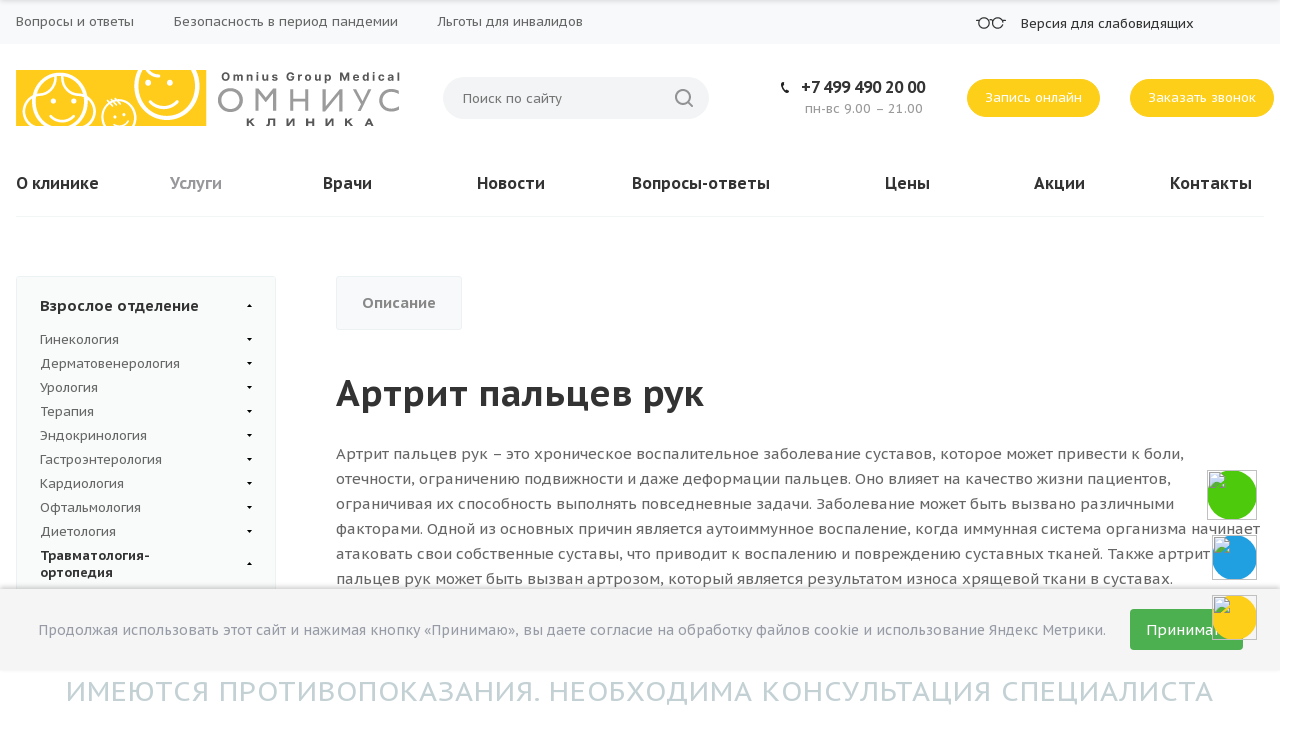

--- FILE ---
content_type: text/html; charset=UTF-8
request_url: https://omniusclinic.ru/services/vzrosloe-otdelenie/travmatologiya-ortopediya/artrit-paltsev-ruk/
body_size: 781226
content:
<!DOCTYPE html>
<html xmlns="http://www.w3.org/1999/xhtml" xml:lang="ru" lang="ru" class="  ">
	<head>
						<title>Артрит пальцев рук симптомы | Лечение артрита суставов пальцев в Москве  | Омниус</title>
		<meta name="viewport" content="initial-scale=1.0, width=device-width" />
		<meta name="HandheldFriendly" content="true" />
		<meta name="yes" content="yes" />
		<meta name="apple-mobile-web-app-status-bar-style" content="black" />
		<meta name="SKYPE_TOOLBAR" content="SKYPE_TOOLBAR_PARSER_COMPATIBLE" />
		<meta http-equiv="Content-Type" content="text/html; charset=UTF-8" />
<meta name="keywords" content="Артрит пальцев рук" />
<meta name="description" content="Узнайте о проявлениях артрита пальцев рук, симптомах, эффективных методах его лечения и подходах к предотвращению обострений. Современные методы диагностики и лечения артрита пальцев рук в клинике &amp;quot;Омниус&amp;quot;. ☎ +7 (499) 490-20-00." />
<script data-skip-moving="true">(function(w, d, n) {var cl = "bx-core";var ht = d.documentElement;var htc = ht ? ht.className : undefined;if (htc === undefined || htc.indexOf(cl) !== -1){return;}var ua = n.userAgent;if (/(iPad;)|(iPhone;)/i.test(ua)){cl += " bx-ios";}else if (/Android/i.test(ua)){cl += " bx-android";}cl += (/(ipad|iphone|android|mobile|touch)/i.test(ua) ? " bx-touch" : " bx-no-touch");cl += w.devicePixelRatio && w.devicePixelRatio >= 2? " bx-retina": " bx-no-retina";var ieVersion = -1;if (/AppleWebKit/.test(ua)){cl += " bx-chrome";}else if ((ieVersion = getIeVersion()) > 0){cl += " bx-ie bx-ie" + ieVersion;if (ieVersion > 7 && ieVersion < 10 && !isDoctype()){cl += " bx-quirks";}}else if (/Opera/.test(ua)){cl += " bx-opera";}else if (/Gecko/.test(ua)){cl += " bx-firefox";}if (/Macintosh/i.test(ua)){cl += " bx-mac";}ht.className = htc ? htc + " " + cl : cl;function isDoctype(){if (d.compatMode){return d.compatMode == "CSS1Compat";}return d.documentElement && d.documentElement.clientHeight;}function getIeVersion(){if (/Opera/i.test(ua) || /Webkit/i.test(ua) || /Firefox/i.test(ua) || /Chrome/i.test(ua)){return -1;}var rv = -1;if (!!(w.MSStream) && !(w.ActiveXObject) && ("ActiveXObject" in w)){rv = 11;}else if (!!d.documentMode && d.documentMode >= 10){rv = 10;}else if (!!d.documentMode && d.documentMode >= 9){rv = 9;}else if (d.attachEvent && !/Opera/.test(ua)){rv = 8;}if (rv == -1 || rv == 8){var re;if (n.appName == "Microsoft Internet Explorer"){re = new RegExp("MSIE ([0-9]+[\.0-9]*)");if (re.exec(ua) != null){rv = parseFloat(RegExp.$1);}}else if (n.appName == "Netscape"){rv = 11;re = new RegExp("Trident/.*rv:([0-9]+[\.0-9]*)");if (re.exec(ua) != null){rv = parseFloat(RegExp.$1);}}}return rv;}})(window, document, navigator);</script>
<link href="https://fonts.googleapis.com/css?family=PT+Sans+Caption:400italic,700italic,400,700&subset=latin,cyrillic-ext"  rel="stylesheet" />
<link href="/bitrix/cache/css/s1/aspro-medc2/page_11394f8eeb6bd2ad47ad0d22883a362c/page_11394f8eeb6bd2ad47ad0d22883a362c_v1.css?176746256352971"  rel="stylesheet" />
<link href="/bitrix/cache/css/s1/aspro-medc2/template_3ef4e440d968b10772a872708cfa5ac7/template_3ef4e440d968b10772a872708cfa5ac7_v1.css?1767462563716032"  data-template-style="true" rel="stylesheet" />



<link rel="shortcut icon" href="/favicon.ico" type="image/x-icon" />
<link rel="apple-touch-icon" sizes="180x180" href="/upload/CMedc2/455/m4hprepc50erje2f9rebeogcytf5o1o0.ico" />
<style>.maxwidth-banner{max-width: auto;}</style>
<meta property="og:description" content="Узнайте о проявлениях артрита пальцев рук, симптомах, эффективных методах его лечения и подходах к предотвращению обострений. Современные методы диагностики и лечения артрита пальцев рук в клинике &quot;Омниус&quot;. ☎ +7 (499) 490-20-00." />
<meta property="og:image" content="https://omniusclinic.ru/upload/CMedc2/e39/u0p4p88t3hufc75z1qri7bhjhs1mvq1b/Logotip_6.svg" />
<link rel="image_src" href="https://omniusclinic.ru/upload/CMedc2/e39/u0p4p88t3hufc75z1qri7bhjhs1mvq1b/Logotip_6.svg"  />
<meta property="og:title" content="Артрит пальцев рук симптомы | Лечение артрита суставов пальцев в Москве  | Омниус" />
<meta property="og:type" content="article" />
<meta property="og:url" content="https://omniusclinic.ru/services/vzrosloe-otdelenie/travmatologiya-ortopediya/artrit-paltsev-ruk/" />
		<meta name="yandex-verification" content="d0aac28bf3d57cae" />
		<meta name="yandex-verification" content="8423d493ff6c16f5" />
<noscript><img src="https://vk.com/rtrg?p=VK-RTRG-1253989-9fkBb" style="position:fixed; left:-999px;" alt=""/></noscript>
		<!-- Yandex.Metrika counter -->
<noscript><div><img src="https://mc.yandex.ru/watch/87779579" style="position:absolute; left:-9999px;" alt="" /></div></noscript>
<!-- /Yandex.Metrika counter -->
<!-- Yandex.Metrika counter -->
<noscript><div><img src="https://mc.yandex.ru/watch/93075406" style="position:absolute; left:-9999px;" alt="" /></div></noscript>
<!-- /Yandex.Metrika counter -->
					</head>
	<body class="mheader-vcustom header-vcustom title-v3 with_phones with_banner mfixed_N mfixed_view_always colored_theme_icon_Y ">
		<div id="panel"></div>
								<!--'start_frame_cache_options-block'-->						<!--'end_frame_cache_options-block'-->												
										
							
		<div class="visible-lg visible-md title-v3">
			<div class="top-block top-block-v1">
	<div class="maxwidth-theme">
				<div class="top-block-item col-md-9 menu_wrap">
				<div class="menu topest twosmallfont clearfix">
					<div>
				<a href="/faq/">Вопросы и ответы</a>
			</div>
					<div>
				<a href="/covid/">Безопасность в период пандемии</a>
			</div>
					<div>
				<a href="/news/lgoty-dlya-invalidov/">Льготы для инвалидов</a>
			</div>
				<div class="more with_dropdown hidden">
			<span>...</span>
			<div class="dropdown">
				<div class="wrap"></div>
			</div>
		</div>
	</div>
		</div>
		<div class="col-md-3 top-block-item fill_theme_hover">
							<div class="eye-block dark-color"><i class="svg inline  svg-inline-glasses" aria-hidden="true" ><?xml version="1.0" encoding="iso-8859-1"?>
<svg version="1.1" id="Capa_1" xmlns="http://www.w3.org/2000/svg" xmlns:xlink="http://www.w3.org/1999/xlink" x="0px" y="0px"
	 viewBox="0 0 293.246 293.246" style="enable-background:new 0 0 293.246 293.246;" xml:space="preserve">
	<path d="M77.916,89.562c-19.922,0-37.482,10.27-47.692,25.785H6c-3.313,0-6,2.687-6,6s2.687,6,6,6h18.213
		c-2.169,6.025-3.359,12.514-3.359,19.276c0,31.464,25.598,57.062,57.062,57.062s57.062-25.598,57.062-57.062
		S109.38,89.562,77.916,89.562z M77.916,191.685c-24.847,0-45.062-20.215-45.062-45.062s20.215-45.062,45.062-45.062
		s45.062,20.215,45.062,45.062S102.763,191.685,77.916,191.685z" fill="#333333"/>
	<path d="M287.246,115.347h-27.05c-2.896-4.414-6.402-8.447-10.46-11.947c-10.345-8.924-23.575-13.838-37.253-13.838
		c-20.432,0-38.381,10.801-48.462,26.986c-4.376-5.595-11.183-9.202-18.821-9.202c-4.002,0-7.964,1.011-11.457,2.922
		c-2.907,1.591-3.974,5.237-2.383,8.145c1.59,2.906,5.236,3.972,8.144,2.383c1.757-0.962,3.673-1.449,5.696-1.449
		c6.556,0,11.89,5.334,11.89,11.89c0,0.408,0.042,0.807,0.119,1.193c-1.167,4.54-1.788,9.296-1.788,14.195
		c0,31.464,25.598,57.062,57.062,57.062c23.623,0,45.087-14.848,53.414-36.946c1.168-3.101-0.398-6.562-3.5-7.729
		c-3.1-1.17-6.562,0.397-7.73,3.499c-6.575,17.451-23.527,29.177-42.184,29.177c-24.847,0-45.062-20.215-45.062-45.062
		s20.215-45.062,45.062-45.062c22.328,0,41.048,15.979,44.512,37.995c0.515,3.273,3.584,5.508,6.86,4.994
		c3.273-0.515,5.509-3.586,4.995-6.859c-0.557-3.542-1.459-7.002-2.66-10.345h21.057c3.313,0,6-2.687,6-6
		S290.56,115.347,287.246,115.347z" fill="#333333"/>
</svg>
</i><div class="eye-link"><span class="text twosmallfont">Версия для<br> слабовидящих</span></div></div>
					</div>
	</div>
</div>
<header class="header-v4 menu_colored canfixed">
	<div class="mega_fixed_menu">
		<div class="maxwidth-theme">
			<div class="col-md-12">
				<div class="menu-only">
					<nav class="mega-menu">
						<i class="svg svg-close"></i>
							<div class="table-menu">
		<div class="marker-nav"></div>
		<table>
			<tr>
										<td class="menu-item unvisible dropdown  ">
						<div class="wrap">
							<a class="dropdown-toggle" href="/company/">
								О клинике							</a>
															<span class="tail"></span>
								<ul class="dropdown-menu">
																													<li class=" ">
											<a href="/company/licenses/" title="Лицензии и сертификаты">Лицензии и сертификаты</a>
																					</li>
																													<li class=" ">
											<a href="/company/oplata/" title="Оплата">Оплата</a>
																					</li>
																													<li class=" ">
											<a href="/company/rekvizity/" title="Реквизиты">Реквизиты</a>
																					</li>
																													<li class=" ">
											<a href="/company/reviews/" title="Отзывы">Отзывы</a>
																					</li>
																													<li class=" ">
											<a href="/company/partners/" title="Партнеры">Партнеры</a>
																					</li>
																													<li class="dropdown-submenu ">
											<a href="/smi/" title="Мы в СМИ">Мы в СМИ<span class="arrow"><i></i></span></a>
																							<ul class="dropdown-menu">
																																									<li class=" ">
															<a href="/smi/televidenie/" title="Телевидение">Телевидение</a>
																													</li>
																																									<li class=" ">
															<a href="/smi/internet/" title="Интернет">Интернет</a>
																													</li>
																																									<li class=" ">
															<a href="/smi/zhurnaly/" title="Журналы">Журналы</a>
																													</li>
																																									<li class=" ">
															<a href="/smi/nauchnye-stati/" title="Научные статьи">Научные статьи</a>
																													</li>
																									</ul>
																					</li>
																													<li class=" ">
											<a href="/company/3d-tour.php" title="3D-тур">3D-тур</a>
																					</li>
																	</ul>
													</div>
					</td>
										<td class="menu-item unvisible dropdown  active">
						<div class="wrap">
							<a class="dropdown-toggle" href="/services/">
								Услуги							</a>
															<span class="tail"></span>
								<ul class="dropdown-menu">
																													<li class="dropdown-submenu active">
											<a href="/services/vzrosloe-otdelenie/" title="Взрослое отделение">Взрослое отделение<span class="arrow"><i></i></span></a>
																							<ul class="dropdown-menu">
																																									<li class="dropdown-submenu ">
															<a href="/services/vzrosloe-otdelenie/ginekologiya/" title="Гинекология">Гинекология</a>
																															<ul class="dropdown-menu">
																																			<li class="">
																			<a href="/services/vzrosloe-otdelenie/ginekologiya/uzi-organov-malogo-taza/" title="УЗИ органов малого таза">УЗИ органов малого таза</a>
																		</li>
																																			<li class="">
																			<a href="/services/vzrosloe-otdelenie/ginekologiya/uzi-vo-vremya-beremennosti/" title="УЗИ во время беременности">УЗИ во время беременности</a>
																		</li>
																																			<li class="">
																			<a href="/services/vzrosloe-otdelenie/ginekologiya/skrining-pri-beremennosti/" title="Скрининг при беременности">Скрининг при беременности</a>
																		</li>
																																			<li class="">
																			<a href="/services/vzrosloe-otdelenie/ginekologiya/rasshirennaya-videokolposkopiya/" title="Расширенная видеокольпоскопия">Расширенная видеокольпоскопия</a>
																		</li>
																																			<li class="">
																			<a href="/services/vzrosloe-otdelenie/ginekologiya/primenenie-gialuronovoy-kisloty-ginekologii/" title="Применение гиалуроновой кислоты в гинекологии">Применение гиалуроновой кислоты в гинекологии</a>
																		</li>
																																			<li class="">
																			<a href="/services/vzrosloe-otdelenie/ginekologiya/plazmolifting-v-ginekologii/" title="Плазмолифтинг в гинекологии">Плазмолифтинг в гинекологии</a>
																		</li>
																																			<li class="">
																			<a href="/services/vzrosloe-otdelenie/ginekologiya/lechenie-toksikoza/" title="Лечение токсикоза">Лечение токсикоза</a>
																		</li>
																																			<li class="">
																			<a href="/services/vzrosloe-otdelenie/ginekologiya/konizatsiya-sheyki-matki/" title="Конизация шейки матки">Конизация шейки матки</a>
																		</li>
																																			<li class="">
																			<a href="/services/vzrosloe-otdelenie/ginekologiya/zhidkostnaya-tsitologiya-sheyki-matki/" title="Жидкостная цитология шейки матки">Жидкостная цитология шейки матки</a>
																		</li>
																																			<li class="">
																			<a href="/services/vzrosloe-otdelenie/ginekologiya/kolposkopiya-sheyki-matki/" title="Кольпоскопия шейки матки">Кольпоскопия шейки матки</a>
																		</li>
																																			<li class="">
																			<a href="/services/vzrosloe-otdelenie/ginekologiya/udalenie-vms/" title="Удаление ВМС">Удаление ВМС</a>
																		</li>
																																			<li class="">
																			<a href="/services/vzrosloe-otdelenie/ginekologiya/mazok-na-floru/" title="Мазок на флору">Мазок на флору</a>
																		</li>
																																			<li class="">
																			<a href="/services/vzrosloe-otdelenie/ginekologiya/bezoperatsionnoe-lechenie-nederzhaniya-mochi-lazerom/" title="Безоперационное лечение недержания мочи лазером">Безоперационное лечение недержания мочи лазером</a>
																		</li>
																																			<li class="">
																			<a href="/services/vzrosloe-otdelenie/ginekologiya/gisteroskopiya-matki/" title="Гистероскопия матки">Гистероскопия матки</a>
																		</li>
																																	</ul>
																													</li>
																																									<li class="dropdown-submenu ">
															<a href="/services/vzrosloe-otdelenie/dermatovenerologiya/" title="Дерматовенерология">Дерматовенерология</a>
																															<ul class="dropdown-menu">
																																			<li class="">
																			<a href="/services/vzrosloe-otdelenie/dermatovenerologiya/udalenie-papillom-lazerom/" title="Удаление папиллом лазером">Удаление папиллом лазером</a>
																		</li>
																																			<li class="">
																			<a href="/services/vzrosloe-otdelenie/dermatovenerologiya/udalenie-kondilom/" title="Удаление кондилом">Удаление кондилом</a>
																		</li>
																																			<li class="">
																			<a href="/services/vzrosloe-otdelenie/dermatovenerologiya/udalenie-borodavok/" title="Удаление бородавок">Удаление бородавок</a>
																		</li>
																																			<li class="">
																			<a href="/services/vzrosloe-otdelenie/dermatovenerologiya/udalenie-nevusa/" title="Удаление невуса">Удаление невуса</a>
																		</li>
																																			<li class="">
																			<a href="/services/vzrosloe-otdelenie/dermatovenerologiya/udalenie-rodinok/" title="Удаление родинок">Удаление родинок</a>
																		</li>
																																			<li class="">
																			<a href="/services/vzrosloe-otdelenie/dermatovenerologiya/udalenie-rodinok-lazerom/" title="Удаление родинок лазером">Удаление родинок лазером</a>
																		</li>
																																			<li class="">
																			<a href="/services/vzrosloe-otdelenie/dermatovenerologiya/lechenie-psoriaza/" title="Лечение псориаза">Лечение псориаза</a>
																		</li>
																																			<li class="">
																			<a href="/services/vzrosloe-otdelenie/dermatovenerologiya/dermatoskopiya-rodinok/" title="Дерматоскопия родинок">Дерматоскопия родинок</a>
																		</li>
																																			<li class="">
																			<a href="/services/vzrosloe-otdelenie/dermatovenerologiya/vypadenie-volos/" title="Выпадение волос ">Выпадение волос </a>
																		</li>
																																			<li class="">
																			<a href="/services/vzrosloe-otdelenie/dermatovenerologiya/udalenie-borodavok-lazerom/" title="Удаление бородавок лазером">Удаление бородавок лазером</a>
																		</li>
																																			<li class="">
																			<a href="/services/vzrosloe-otdelenie/dermatovenerologiya/lechenie-atopicheskogo-dermatita/" title="Лечение атопического дерматита">Лечение атопического дерматита</a>
																		</li>
																																			<li class="">
																			<a href="/services/vzrosloe-otdelenie/dermatovenerologiya/lechenie-allergicheskogo-dermatita/" title="Лечение аллергического дерматита">Лечение аллергического дерматита</a>
																		</li>
																																			<li class="">
																			<a href="/services/vzrosloe-otdelenie/dermatovenerologiya/akne/" title="Лечение акне">Лечение акне</a>
																		</li>
																																	</ul>
																													</li>
																																									<li class="dropdown-submenu ">
															<a href="/services/vzrosloe-otdelenie/urologiya/" title="Урология">Урология</a>
																															<ul class="dropdown-menu">
																																			<li class="">
																			<a href="/services/vzrosloe-otdelenie/urologiya/tsistoskopiya-mochevogo-puzyrya/" title="Цистоскопия мочевого пузыря">Цистоскопия мочевого пузыря</a>
																		</li>
																																	</ul>
																													</li>
																																									<li class="dropdown-submenu ">
															<a href="/services/vzrosloe-otdelenie/terapiya/" title="Терапия">Терапия</a>
																															<ul class="dropdown-menu">
																																			<li class="">
																			<a href="/services/vzrosloe-otdelenie/terapiya/khronicheskaya-obstruktivnaya-bolezn-legkikh-khobl/" title="Хроническая обструктивная болезнь легких (ХОБЛ)">Хроническая обструктивная болезнь легких (ХОБЛ)</a>
																		</li>
																																			<li class="">
																			<a href="/services/vzrosloe-otdelenie/terapiya/orvi/" title="ОРВИ">ОРВИ</a>
																		</li>
																																			<li class="">
																			<a href="/services/vzrosloe-otdelenie/terapiya/lechenie-pnevmonii/" title="Лечение пневмонии">Лечение пневмонии</a>
																		</li>
																																			<li class="">
																			<a href="/services/vzrosloe-otdelenie/terapiya/gripp/" title="Грипп">Грипп</a>
																		</li>
																																			<li class="">
																			<a href="/services/vzrosloe-otdelenie/terapiya/zhelezodefitsitnaya-anemiya/" title="Железодефицитная анемия">Железодефицитная анемия</a>
																		</li>
																																			<li class="">
																			<a href="/services/vzrosloe-otdelenie/terapiya/angina/" title="Ангина">Ангина</a>
																		</li>
																																	</ul>
																													</li>
																																									<li class="dropdown-submenu ">
															<a href="/services/vzrosloe-otdelenie/endokrinologiya/" title="Эндокринология">Эндокринология</a>
																															<ul class="dropdown-menu">
																																			<li class="">
																			<a href="/services/vzrosloe-otdelenie/endokrinologiya/sakharnyy-diabet-1-tipa/" title="Сахарный диабет 1 типа">Сахарный диабет 1 типа</a>
																		</li>
																																			<li class="">
																			<a href="/services/vzrosloe-otdelenie/endokrinologiya/sakharnyy-diabet-2-tipaa/" title="Сахарный диабет 2 типа">Сахарный диабет 2 типа</a>
																		</li>
																																			<li class="">
																			<a href="/services/vzrosloe-otdelenie/endokrinologiya/osteopeniya/" title="Остеопения">Остеопения</a>
																		</li>
																																			<li class="">
																			<a href="/services/vzrosloe-otdelenie/endokrinologiya/osteoporoz/" title="Остеопороз">Остеопороз</a>
																		</li>
																																			<li class="">
																			<a href="/services/vzrosloe-otdelenie/endokrinologiya/izbytochnoe-ovolosenie/" title="Избыточное оволосение">Избыточное оволосение</a>
																		</li>
																																			<li class="">
																			<a href="/services/vzrosloe-otdelenie/endokrinologiya/uzlovoy-zob/" title="Узловой зоб">Узловой зоб</a>
																		</li>
																																			<li class="">
																			<a href="/services/vzrosloe-otdelenie/endokrinologiya/gipotireoz/" title="Гипотиреоз">Гипотиреоз</a>
																		</li>
																																			<li class="">
																			<a href="/services/vzrosloe-otdelenie/endokrinologiya/tireotoksikoz/" title="Тиреотоксикоз">Тиреотоксикоз</a>
																		</li>
																																			<li class="">
																			<a href="/services/vzrosloe-otdelenie/endokrinologiya/autoimmunnyy-tireoidit/" title="Аутоиммунный тиреоидит">Аутоиммунный тиреоидит</a>
																		</li>
																																			<li class="">
																			<a href="/services/vzrosloe-otdelenie/endokrinologiya/ozhireniy/" title="Ожирение">Ожирение</a>
																		</li>
																																	</ul>
																													</li>
																																									<li class="dropdown-submenu ">
															<a href="/services/vzrosloe-otdelenie/gastroenterologiya/" title="Гастроэнтерология">Гастроэнтерология</a>
																															<ul class="dropdown-menu">
																																			<li class="">
																			<a href="/services/vzrosloe-otdelenie/gastroenterologiya/kolit-kishechnika/" title="Колит кишечника">Колит кишечника</a>
																		</li>
																																			<li class="">
																			<a href="/services/vzrosloe-otdelenie/gastroenterologiya/enterit/" title="Энтерит">Энтерит</a>
																		</li>
																																			<li class="">
																			<a href="/services/vzrosloe-otdelenie/gastroenterologiya/sindrom-razdrazheniya-kishechnika-srk/" title="Синдром раздражения кишечника (СРК)">Синдром раздражения кишечника (СРК)</a>
																		</li>
																																			<li class="">
																			<a href="/services/vzrosloe-otdelenie/gastroenterologiya/zhelchekamennaya-bolezn/" title="Желчекаменная болезнь">Желчекаменная болезнь</a>
																		</li>
																																			<li class="">
																			<a href="/services/vzrosloe-otdelenie/gastroenterologiya/kholetsistit/" title="Холецистит">Холецистит</a>
																		</li>
																																			<li class="">
																			<a href="/services/vzrosloe-otdelenie/gastroenterologiya/diskineziya-zhyelchnogo-puzyrya/" title="Дискинезия жёлчного пузыря">Дискинезия жёлчного пузыря</a>
																		</li>
																																			<li class="">
																			<a href="/services/vzrosloe-otdelenie/gastroenterologiya/funktsionalnaya-dispepsiya/" title="Функциональная диспепсия">Функциональная диспепсия</a>
																		</li>
																																			<li class="">
																			<a href="/services/vzrosloe-otdelenie/gastroenterologiya/gastrit/" title="Гастрит">Гастрит</a>
																		</li>
																																			<li class="">
																			<a href="/services/vzrosloe-otdelenie/gastroenterologiya/gastroezofagealno-reflyuksnaya-bolezn/" title="Гастроэзофагеально-рефлюксная болезнь">Гастроэзофагеально-рефлюксная болезнь</a>
																		</li>
																																	</ul>
																													</li>
																																									<li class="dropdown-submenu ">
															<a href="/services/vzrosloe-otdelenie/kardiologiya/" title="Кардиология">Кардиология</a>
																															<ul class="dropdown-menu">
																																			<li class="">
																			<a href="/services/vzrosloe-otdelenie/kardiologiya/kardiomiopatiya/" title="Кардиомиопатия">Кардиомиопатия</a>
																		</li>
																																			<li class="">
																			<a href="/services/vzrosloe-otdelenie/kardiologiya/priobretennye-poroki-serdtsa/" title="Приобретенные пороки сердца">Приобретенные пороки сердца</a>
																		</li>
																																			<li class="">
																			<a href="/services/vzrosloe-otdelenie/kardiologiya/vrozhdennye-poroki-serdtsa/" title="Врожденные пороки сердца">Врожденные пороки сердца</a>
																		</li>
																																			<li class="">
																			<a href="/services/vzrosloe-otdelenie/kardiologiya/khronicheskaya-serdechnaya-nedostatochnost/" title="Хроническая сердечная недостаточность">Хроническая сердечная недостаточность</a>
																		</li>
																																			<li class="">
																			<a href="/services/vzrosloe-otdelenie/kardiologiya/ateroskleroz/" title="Атеросклероз">Атеросклероз</a>
																		</li>
																																			<li class="">
																			<a href="/services/vzrosloe-otdelenie/kardiologiya/dislipidemiya/" title="Дислипидемия">Дислипидемия</a>
																		</li>
																																			<li class="">
																			<a href="/services/vzrosloe-otdelenie/kardiologiya/ishemicheskaya-bolezn-serdtsaa/" title="Ишемическая болезнь сердца">Ишемическая болезнь сердца</a>
																		</li>
																																			<li class="">
																			<a href="/services/vzrosloe-otdelenie/kardiologiya/aritmiya/" title="Аритмия">Аритмия</a>
																		</li>
																																			<li class="">
																			<a href="/services/vzrosloe-otdelenie/kardiologiya/simptomaticheskaya-arterialnaya-gipertoniya/" title="Симптоматическая артериальная гипертония">Симптоматическая артериальная гипертония</a>
																		</li>
																																			<li class="">
																			<a href="/services/vzrosloe-otdelenie/kardiologiya/gipertonicheskaya-boleznn/" title="Гипертоническая болезнь">Гипертоническая болезнь</a>
																		</li>
																																			<li class="">
																			<a href="/services/vzrosloe-otdelenie/kardiologiya/lechenie-serdechnoy-nedostatochnostii/" title="Лечение сердечной недостаточности">Лечение сердечной недостаточности</a>
																		</li>
																																	</ul>
																													</li>
																																									<li class="dropdown-submenu ">
															<a href="/services/vzrosloe-otdelenie/oftalmologiya/" title="Офтальмология">Офтальмология</a>
																															<ul class="dropdown-menu">
																																			<li class="">
																			<a href="/services/vzrosloe-otdelenie/oftalmologiya/neyrooftalmologicheskie-zabolevaniya/" title="Нейроофтальмологические заболевания">Нейроофтальмологические заболевания</a>
																		</li>
																																			<li class="">
																			<a href="/services/vzrosloe-otdelenie/oftalmologiya/sosudistye-zabolevaniya-glaz/" title="Сосудистые заболевания глаз">Сосудистые заболевания глаз</a>
																		</li>
																																			<li class="">
																			<a href="/services/vzrosloe-otdelenie/oftalmologiya/allergicheskie-reaktsii-glaz/" title="Аллергические реакции глаз">Аллергические реакции глаз</a>
																		</li>
																																			<li class="">
																			<a href="/services/vzrosloe-otdelenie/oftalmologiya/distroficheskie-zabolevaniya-glaz/" title="Дистрофические заболевания глаз">Дистрофические заболевания глаз</a>
																		</li>
																																			<li class="">
																			<a href="/services/vzrosloe-otdelenie/oftalmologiya/yachmen/" title="Ячмень">Ячмень</a>
																		</li>
																																			<li class="">
																			<a href="/services/vzrosloe-otdelenie/oftalmologiya/khalyazion/" title="Халязион">Халязион</a>
																		</li>
																																			<li class="">
																			<a href="/services/vzrosloe-otdelenie/oftalmologiya/blefarity/" title="Блефариты">Блефариты</a>
																		</li>
																																			<li class="">
																			<a href="/services/vzrosloe-otdelenie/oftalmologiya/konyunktivity/" title="Конъюнктивиты">Конъюнктивиты</a>
																		</li>
																																			<li class="">
																			<a href="/services/vzrosloe-otdelenie/oftalmologiya/kosoglazie/" title="Косоглазие">Косоглазие</a>
																		</li>
																																			<li class="">
																			<a href="/services/vzrosloe-otdelenie/oftalmologiya/ambliopiya/" title="Амблиопия">Амблиопия</a>
																		</li>
																																			<li class="">
																			<a href="/services/vzrosloe-otdelenie/oftalmologiya/astigmatizm/" title="Астигматизм">Астигматизм</a>
																		</li>
																																			<li class="">
																			<a href="/services/vzrosloe-otdelenie/oftalmologiya/dalnozorkost/" title="Дальнозоркость">Дальнозоркость</a>
																		</li>
																																			<li class="">
																			<a href="/services/vzrosloe-otdelenie/oftalmologiya/blizorukost/" title="Близорукость">Близорукость</a>
																		</li>
																																	</ul>
																													</li>
																																									<li class="dropdown-submenu ">
															<a href="/services/vzrosloe-otdelenie/dietologiyia/" title="Диетология">Диетология</a>
																															<ul class="dropdown-menu">
																																			<li class="">
																			<a href="/services/vzrosloe-otdelenie/dietologiyia/razrabotka-individualnogo-ratsiona-pitaniya-s-ispolzovaniem-kompyuternykh-tekhnologiy-nutrilogic/" title="Разработка индивидуального рациона питания с использованием компьютерных технологий Nutrilogic">Разработка индивидуального рациона питания с использованием компьютерных технологий Nutrilogic</a>
																		</li>
																																			<li class="">
																			<a href="/services/vzrosloe-otdelenie/dietologiyia/dieta-pri-zabolevaniyakh-zhkt/" title="Диета при заболеваниях ЖКТ">Диета при заболеваниях ЖКТ</a>
																		</li>
																																			<li class="">
																			<a href="/services/vzrosloe-otdelenie/dietologiyia/dieta-pri-kozhnykh-neinfektsionnykh-zabolevaniyakh/" title="Диета при кожных неинфекционных заболеваниях">Диета при кожных неинфекционных заболеваниях</a>
																		</li>
																																			<li class="">
																			<a href="/services/vzrosloe-otdelenie/dietologiyia/dieta-pri-pishchevoy-allergii/" title="Диета при пищевой аллергии">Диета при пищевой аллергии</a>
																		</li>
																																			<li class="">
																			<a href="/services/vzrosloe-otdelenie/dietologiyia/defitsit-mikroelementov/" title="Дефицит микроэлементов">Дефицит микроэлементов</a>
																		</li>
																																			<li class="">
																			<a href="/services/vzrosloe-otdelenie/dietologiyia/izbytochnoe-potreblenie-belka/" title="Избыточное потребление белка">Избыточное потребление белка</a>
																		</li>
																																			<li class="">
																			<a href="/services/vzrosloe-otdelenie/dietologiyia/defitsit-belka/" title="Дефицит белка">Дефицит белка</a>
																		</li>
																																			<li class="">
																			<a href="/services/vzrosloe-otdelenie/dietologiyia/gipovitaminozy-gipervitaminozy/" title="Гиповитаминозы, гипервитаминозы">Гиповитаминозы, гипервитаминозы</a>
																		</li>
																																			<li class="">
																			<a href="/services/vzrosloe-otdelenie/dietologiyia/belkovo-energeticheskaya-nedostatochnost/" title="Белково-энергетическая недостаточность">Белково-энергетическая недостаточность</a>
																		</li>
																																			<li class="">
																			<a href="/services/vzrosloe-otdelenie/dietologiyia/izbytochnyy-ves-ozhirenie/" title="Избыточный вес, ожирение">Избыточный вес, ожирение</a>
																		</li>
																																			<li class="">
																			<a href="/services/vzrosloe-otdelenie/dietologiyia/bioimpedansnyy-analiz/" title="Биоимпедансный анализ">Биоимпедансный анализ</a>
																		</li>
																																	</ul>
																													</li>
																																									<li class="dropdown-submenu active">
															<a href="/services/vzrosloe-otdelenie/travmatologiya-ortopediya/" title="Травматология-ортопедия">Травматология-ортопедия</a>
																															<ul class="dropdown-menu">
																																			<li class="">
																			<a href="/services/vzrosloe-otdelenie/travmatologiya-ortopediya/deformiruyushchiy-artroz/" title="Деформирующий артроз">Деформирующий артроз</a>
																		</li>
																																			<li class="">
																			<a href="/services/vzrosloe-otdelenie/travmatologiya-ortopediya/inektsii-gialuronovoy-kisloty/" title="Инъекции гиалуроновой кислоты">Инъекции гиалуроновой кислоты</a>
																		</li>
																																			<li class="">
																			<a href="/services/vzrosloe-otdelenie/travmatologiya-ortopediya/koksartroz/" title="Коксартроз">Коксартроз</a>
																		</li>
																																			<li class="">
																			<a href="/services/vzrosloe-otdelenie/travmatologiya-ortopediya/lordoz/" title="Лордоз">Лордоз</a>
																		</li>
																																			<li class="">
																			<a href="/services/vzrosloe-otdelenie/travmatologiya-ortopediya/ploskostopie/" title="Плоскостопие">Плоскостопие</a>
																		</li>
																																			<li class="">
																			<a href="/services/vzrosloe-otdelenie/travmatologiya-ortopediya/podagra/" title="Подагра">Подагра</a>
																		</li>
																																			<li class="">
																			<a href="/services/vzrosloe-otdelenie/travmatologiya-ortopediya/vyvikh-nadkolennika/" title="Вывих надколенника">Вывих надколенника</a>
																		</li>
																																			<li class="">
																			<a href="/services/vzrosloe-otdelenie/travmatologiya-ortopediya/sinovit-kolennogo-sustava/" title="Синовит коленного сустава">Синовит коленного сустава</a>
																		</li>
																																			<li class="">
																			<a href="/services/vzrosloe-otdelenie/travmatologiya-ortopediya/razryv-peredney-krestoobraznoy-svyazki/" title="Разрыв передней крестообразной связки">Разрыв передней крестообразной связки</a>
																		</li>
																																			<li class="">
																			<a href="/services/vzrosloe-otdelenie/travmatologiya-ortopediya/lechenie-sheynogo-osteokhondroza/" title="Шейный остеохондроз">Шейный остеохондроз</a>
																		</li>
																																			<li class="">
																			<a href="/services/vzrosloe-otdelenie/travmatologiya-ortopediya/protruziya-sheynogo-otdela-pozvonochnika/" title="Протрузия шейного отдела позвоночника">Протрузия шейного отдела позвоночника</a>
																		</li>
																																			<li class="">
																			<a href="/services/vzrosloe-otdelenie/travmatologiya-ortopediya/protruziya-mezhpozvonkovykh-diskovv/" title="Протрузия межпозвонковых дисков">Протрузия межпозвонковых дисков</a>
																		</li>
																																			<li class="">
																			<a href="/services/vzrosloe-otdelenie/travmatologiya-ortopediya/protruziya-grudnogo-otdela-pozvonochnika/" title="Протрузия грудного отдела позвоночника">Протрузия грудного отдела позвоночника</a>
																		</li>
																																			<li class="">
																			<a href="/services/vzrosloe-otdelenie/travmatologiya-ortopediya/poyasnichnyy-skolioz/" title="Поясничный сколиоз">Поясничный сколиоз</a>
																		</li>
																																			<li class="">
																			<a href="/services/vzrosloe-otdelenie/travmatologiya-ortopediya/kifoz-sheynogo-otdela-pozvonochnika/" title="Кифоз шейного отдела позвоночника">Кифоз шейного отдела позвоночника</a>
																		</li>
																																			<li class="">
																			<a href="/services/vzrosloe-otdelenie/travmatologiya-ortopediya/kifoz-poyasnichnogo-otdela-pozvonochnika/" title="Кифоз поясничного отдела позвоночника">Кифоз поясничного отдела позвоночника</a>
																		</li>
																																			<li class="">
																			<a href="/services/vzrosloe-otdelenie/travmatologiya-ortopediya/kifoz-grudnogo-otdela-pozvonochnika/" title="Кифоз грудного отдела позвоночника">Кифоз грудного отдела позвоночника</a>
																		</li>
																																			<li class="">
																			<a href="/services/vzrosloe-otdelenie/travmatologiya-ortopediya/kifoz/" title="Кифоз">Кифоз</a>
																		</li>
																																			<li class="">
																			<a href="/services/vzrosloe-otdelenie/travmatologiya-ortopediya/lechenie-giperlordoza/" title="Лечение гиперлордоза">Лечение гиперлордоза</a>
																		</li>
																																			<li class="">
																			<a href="/services/vzrosloe-otdelenie/travmatologiya-ortopediya/artroz-tazobedrennogo-sustava/" title="Артроз тазобедренного сустава">Артроз тазобедренного сустава</a>
																		</li>
																																			<li class="">
																			<a href="/services/vzrosloe-otdelenie/travmatologiya-ortopediya/artroz-poyasnichnogo-otdela/" title="Артроз поясничного отдела">Артроз поясничного отдела</a>
																		</li>
																																			<li class="">
																			<a href="/services/vzrosloe-otdelenie/travmatologiya-ortopediya/prp-terapiya/" title="PRP-терапия">PRP-терапия</a>
																		</li>
																																			<li class="">
																			<a href="/services/vzrosloe-otdelenie/travmatologiya-ortopediya/sheynyy-skolioz/" title="Шейный сколиоз">Шейный сколиоз</a>
																		</li>
																																			<li class="">
																			<a href="/services/vzrosloe-otdelenie/travmatologiya-ortopediya/skolioz/" title="Сколиоз">Сколиоз</a>
																		</li>
																																			<li class="">
																			<a href="/services/vzrosloe-otdelenie/travmatologiya-ortopediya/pravostoronniy-skolioz/" title="Правосторонний сколиоз">Правосторонний сколиоз</a>
																		</li>
																																			<li class="">
																			<a href="/services/vzrosloe-otdelenie/travmatologiya-ortopediya/grudnoy-skolioz/" title="Грудной сколиоз">Грудной сколиоз</a>
																		</li>
																																			<li class="">
																			<a href="/services/vzrosloe-otdelenie/travmatologiya-ortopediya/artroz/" title="Артроз">Артроз</a>
																		</li>
																																			<li class="">
																			<a href="/services/vzrosloe-otdelenie/travmatologiya-ortopediya/s-obraznyy-skolioz/" title="S-образный сколиоз">S-образный сколиоз</a>
																		</li>
																																			<li class="">
																			<a href="/services/vzrosloe-otdelenie/travmatologiya-ortopediya/artroz-kolennogo-sustava/" title="Артроз коленного сустава">Артроз коленного сустава</a>
																		</li>
																																			<li class="">
																			<a href="/services/vzrosloe-otdelenie/travmatologiya-ortopediya/artroz-loktevogo-sustava/" title="Артроз локтевого сустава">Артроз локтевого сустава</a>
																		</li>
																																			<li class="">
																			<a href="/services/vzrosloe-otdelenie/travmatologiya-ortopediya/artroz-plechevogo-sustava/" title="Артроз плечевого сустава">Артроз плечевого сустава</a>
																		</li>
																																			<li class="">
																			<a href="/services/vzrosloe-otdelenie/travmatologiya-ortopediya/artroz-pozvonochnika/" title="Артроз позвоночника">Артроз позвоночника</a>
																		</li>
																																			<li class="">
																			<a href="/services/vzrosloe-otdelenie/travmatologiya-ortopediya/bezoperatsionnoe-lechenie-gryzhi-pozvonochnika/" title="Безоперационное лечение грыжи позвоночника">Безоперационное лечение грыжи позвоночника</a>
																		</li>
																																			<li class="">
																			<a href="/services/vzrosloe-otdelenie/travmatologiya-ortopediya/sheynaya-gryzha/" title="Шейная грыжа">Шейная грыжа</a>
																		</li>
																																			<li class="">
																			<a href="/services/vzrosloe-otdelenie/travmatologiya-ortopediya/poyasnichnaya-gryzha/" title="Поясничная грыжа">Поясничная грыжа</a>
																		</li>
																																			<li class="">
																			<a href="/services/vzrosloe-otdelenie/travmatologiya-ortopediya/grudnaya-gryzha/" title="Грудная грыжа">Грудная грыжа</a>
																		</li>
																																			<li class="">
																			<a href="/services/vzrosloe-otdelenie/travmatologiya-ortopediya/mezhpozvonochnaya-gryzh/" title="Межпозвоночная грыжа">Межпозвоночная грыжа</a>
																		</li>
																																			<li class="">
																			<a href="/services/vzrosloe-otdelenie/travmatologiya-ortopediya/artrit-loktevogo-sustava/" title="Артрит локтевого сустава">Артрит локтевого сустава</a>
																		</li>
																																			<li class="">
																			<a href="/services/vzrosloe-otdelenie/travmatologiya-ortopediya/artrit-kolennogo-sustava/" title="Артрит коленного сустава">Артрит коленного сустава</a>
																		</li>
																																			<li class="active">
																			<a href="/services/vzrosloe-otdelenie/travmatologiya-ortopediya/artrit-paltsev-ruk/" title="Артрит пальцев рук">Артрит пальцев рук</a>
																		</li>
																																			<li class="">
																			<a href="/services/vzrosloe-otdelenie/travmatologiya-ortopediya/artrit-plechevogo-sustava/" title="Артрит плечевого сустава">Артрит плечевого сустава</a>
																		</li>
																																			<li class="">
																			<a href="/services/vzrosloe-otdelenie/travmatologiya-ortopediya/lechenie-artrita/" title="Лечение артрита">Лечение артрита</a>
																		</li>
																																	</ul>
																													</li>
																																									<li class="dropdown-submenu ">
															<a href="/services/vzrosloe-otdelenie/flebologiya/" title="Флебология">Флебология</a>
																															<ul class="dropdown-menu">
																																			<li class="">
																			<a href="/services/vzrosloe-otdelenie/flebologiya/lazernoe-udalenie-soudistykh-zvezdochek-litse/" title="Удаление сосудистых звездочек на лице лазером">Удаление сосудистых звездочек на лице лазером</a>
																		</li>
																																			<li class="">
																			<a href="/services/vzrosloe-otdelenie/flebologiya/uzi-ven-nizhnikh-konechnostey/" title="УЗИ вен нижних конечностей">УЗИ вен нижних конечностей</a>
																		</li>
																																			<li class="">
																			<a href="/services/vzrosloe-otdelenie/flebologiya/ultrazvukovaya-dopplerografiya-sosudov/" title="УЗДГ">УЗДГ</a>
																		</li>
																																			<li class="">
																			<a href="/services/vzrosloe-otdelenie/flebologiya/udalenie-sosudistykh-zvyezdochek-nogakh-lazerom/" title="Удаление сосудистых звёздочек на ногах лазером">Удаление сосудистых звёздочек на ногах лазером</a>
																		</li>
																																			<li class="">
																			<a href="/services/vzrosloe-otdelenie/flebologiya/tromboflebit/" title="Тромбофлебит">Тромбофлебит</a>
																		</li>
																																			<li class="">
																			<a href="/services/vzrosloe-otdelenie/flebologiya/lechenie-retikulyarnogo-varikoza/" title="Лечение ретикулярного варикоза">Лечение ретикулярного варикоза</a>
																		</li>
																																			<li class="">
																			<a href="/services/vzrosloe-otdelenie/flebologiya/innovatsionnaya-protsedura-mnogofunktsionalnoy-lazernoy-platforme-cutera-xeo/" title="Лазерная система «Cutera XEO» (США)">Лазерная система «Cutera XEO» (США)</a>
																		</li>
																																			<li class="">
																			<a href="/services/vzrosloe-otdelenie/flebologiya/osvobozhdenie-ot-varikoza-pomoshchyu-miniflebektomii/" title="Минифлебэктомия вен нижних конечностей">Минифлебэктомия вен нижних конечностей</a>
																		</li>
																																			<li class="">
																			<a href="/services/vzrosloe-otdelenie/flebologiya/lazernaya-fotokoagulyatsiya/" title="Фотокоагуляция сосудов на лице">Фотокоагуляция сосудов на лице</a>
																		</li>
																																			<li class="">
																			<a href="/services/vzrosloe-otdelenie/flebologiya/lazernoe-lechenie-varikoza/" title="Лечение варикоза лазером">Лечение варикоза лазером</a>
																		</li>
																																			<li class="">
																			<a href="/services/vzrosloe-otdelenie/flebologiya/lechenie-varikoznoy-bolezni/" title="Лечение варикоза">Лечение варикоза</a>
																		</li>
																																			<li class="">
																			<a href="/services/vzrosloe-otdelenie/flebologiya/endovazalnaya-lazernaya-koagulyatsiya/" title="ЭВЛК вен нижних конечностей">ЭВЛК вен нижних конечностей</a>
																		</li>
																																			<li class="">
																			<a href="/services/vzrosloe-otdelenie/flebologiya/lechenie-troficheskoy-yazvy/" title="Трофическая язва">Трофическая язва</a>
																		</li>
																																			<li class="">
																			<a href="/services/vzrosloe-otdelenie/flebologiya/skleroterapiya-sosudistykh-zvezdochek/" title="Склеротерапия вен на лице и теле">Склеротерапия вен на лице и теле</a>
																		</li>
																																			<li class="">
																			<a href="/services/vzrosloe-otdelenie/flebologiya/skleroterapiya-varikoznykh-ven/" title="Склеротерапия вен">Склеротерапия вен</a>
																		</li>
																																			<li class="">
																			<a href="/services/vzrosloe-otdelenie/flebologiya/pennaya-skleroterapiya/" title="Пенная склеротерапия">Пенная склеротерапия</a>
																		</li>
																																			<li class="">
																			<a href="/services/vzrosloe-otdelenie/flebologiya/lechenie-limfostaza/" title="Лечение лимфостаза">Лечение лимфостаза</a>
																		</li>
																																			<li class="">
																			<a href="/services/vzrosloe-otdelenie/flebologiya/varikoz-ven-u-muzhchin/" title="Варикоз у мужчин">Варикоз у мужчин</a>
																		</li>
																																			<li class="">
																			<a href="/services/vzrosloe-otdelenie/flebologiya/varikoz-u-zhenshchin/" title="Варикоз у женщин">Варикоз у женщин</a>
																		</li>
																																	</ul>
																													</li>
																																									<li class=" ">
															<a href="/services/vzrosloe-otdelenie/kosmetologiya/" title="Косметология">Косметология</a>
																													</li>
																																									<li class=" ">
															<a href="/services/vzrosloe-otdelenie/lazernaya-epilyatsiya-na-apparate-deka-motus-ax-moveo-alexandrite/" title="Лазерная эпиляция на аппарате Deka Motus AX Moveo Alexandrite">Лазерная эпиляция на аппарате Deka Motus AX Moveo Alexandrite</a>
																													</li>
																																									<li class=" ">
															<a href="/services/vzrosloe-otdelenie/oformlenie-listka-netrudosposobnosti-spravok-i-vypisok/" title="Оформление листка нетрудоспособности, справок и выписок">Оформление листка нетрудоспособности, справок и выписок</a>
																													</li>
																									</ul>
																					</li>
																													<li class="dropdown-submenu ">
											<a href="/services/detskoe-otdelenie/" title="Детское отделение">Детское отделение<span class="arrow"><i></i></span></a>
																							<ul class="dropdown-menu">
																																									<li class="dropdown-submenu ">
															<a href="/services/detskoe-otdelenie/pediatriya/" title="Педиатрия">Педиатрия</a>
																															<ul class="dropdown-menu">
																																			<li class="">
																			<a href="/services/detskoe-otdelenie/pediatriya/protozoozy-lyamblioz/" title="Протозоозы (лямблиоз)">Протозоозы (лямблиоз)</a>
																		</li>
																																			<li class="">
																			<a href="/services/detskoe-otdelenie/pediatriya/gelminotozy/" title="Гельминотозы ">Гельминотозы </a>
																		</li>
																																			<li class="">
																			<a href="/services/detskoe-otdelenie/pediatriya/zhelezodefitsitnaya-anemiyaa/" title="Железодефицитная анемия">Железодефицитная анемия</a>
																		</li>
																																			<li class="">
																			<a href="/services/detskoe-otdelenie/pediatriya/infektsiya-mochevyvodyashchikh-putey/" title="Инфекция мочевыводящих путей">Инфекция мочевыводящих путей</a>
																		</li>
																																			<li class="">
																			<a href="/services/detskoe-otdelenie/pediatriya/funktsionalnye-narushenie-zheludochno-kishechnogo-trakta/" title="Функциональные нарушение желудочно-кишечного тракта">Функциональные нарушение желудочно-кишечного тракта</a>
																		</li>
																																			<li class="">
																			<a href="/services/detskoe-otdelenie/pediatriya/ostrye-kishechnye-infektsii/" title="Острые кишечные инфекции">Острые кишечные инфекции</a>
																		</li>
																																			<li class="">
																			<a href="/services/detskoe-otdelenie/pediatriya/gerpesvirusnye-infektsii/" title="Герпесвирусные инфекции">Герпесвирусные инфекции</a>
																		</li>
																																			<li class="">
																			<a href="/services/detskoe-otdelenie/pediatriya/atopicheskiy-dermatit-legkoy-stepeni-tyazhesti/" title="Атопический дерматит легкой степени тяжести">Атопический дерматит легкой степени тяжести</a>
																		</li>
																																			<li class="">
																			<a href="/services/detskoe-otdelenie/pediatriya/pnevmoniya/" title="Пневмония">Пневмония</a>
																		</li>
																																			<li class="">
																			<a href="/services/detskoe-otdelenie/pediatriya/ostryy-obstruktivnyy-bronkhit/" title="Острый обструктивный бронхит">Острый обструктивный бронхит</a>
																		</li>
																																			<li class="">
																			<a href="/services/detskoe-otdelenie/pediatriya/laringotrakheit/" title="Ларинготрахеит">Ларинготрахеит</a>
																		</li>
																																			<li class="">
																			<a href="/services/detskoe-otdelenie/pediatriya/ostryy-tonzillit/" title="Острый тонзиллит">Острый тонзиллит</a>
																		</li>
																																			<li class="">
																			<a href="/services/detskoe-otdelenie/pediatriya/ostryy-nazofaringit/" title="Острый назофарингит">Острый назофарингит</a>
																		</li>
																																	</ul>
																													</li>
																																									<li class="dropdown-submenu ">
															<a href="/services/detskoe-otdelenie/detskiy-endokrinologiya/" title="Эндокринология">Эндокринология</a>
																															<ul class="dropdown-menu">
																																			<li class="">
																			<a href="/services/detskoe-otdelenie/detskiy-endokrinologiya/narushenie-menstrualnogo-tsikla/" title="Нарушение менструального цикла">Нарушение менструального цикла</a>
																		</li>
																																			<li class="">
																			<a href="/services/detskoe-otdelenie/detskiy-endokrinologiya/prezhdevremennoe-polovoe-sozrevanie-u-devochek/" title="Преждевременное половое созревание у девочек">Преждевременное половое созревание у девочек</a>
																		</li>
																																			<li class="">
																			<a href="/services/detskoe-otdelenie/detskiy-endokrinologiya/zaderzhka-polovogo-sozrevaniya-u-devochek/" title="Задержка полового созревания у девочек">Задержка полового созревания у девочек</a>
																		</li>
																																			<li class="">
																			<a href="/services/detskoe-otdelenie/detskiy-endokrinologiya/pubertatnaya-ginekomastiya/" title="Пубертатная гинекомастия">Пубертатная гинекомастия</a>
																		</li>
																																			<li class="">
																			<a href="/services/detskoe-otdelenie/detskiy-endokrinologiya/prezhdevremennoe-polovoe-sozrevanie-u-malchikow/" title="Преждевременное половое созревание у мальчиков">Преждевременное половое созревание у мальчиков</a>
																		</li>
																																			<li class="">
																			<a href="/services/detskoe-otdelenie/detskiy-endokrinologiya/zaderzhka-polovogo-sozrevaniya-u-malchikov/" title="Задержка полового созревания у мальчиков">Задержка полового созревания у мальчиков</a>
																		</li>
																																			<li class="">
																			<a href="/services/detskoe-otdelenie/detskiy-endokrinologiya/defitsit-massy-tela-u-detey/" title="Дефицит массы тела">Дефицит массы тела</a>
																		</li>
																																			<li class="">
																			<a href="/services/detskoe-otdelenie/detskiy-endokrinologiya/ozhirenie-u-detey/" title="Ожирение">Ожирение</a>
																		</li>
																																			<li class="">
																			<a href="/services/detskoe-otdelenie/detskiy-endokrinologiya/nadpochechnikovaya-nedostatochnost-u-detey/" title="Надпочечниковая недостаточность">Надпочечниковая недостаточность</a>
																		</li>
																																			<li class="">
																			<a href="/services/detskoe-otdelenie/detskiy-endokrinologiya/vrozhdennaya-disfunktsiya-kory-nadpochechnikov-u-detey/" title="Врожденная дисфункция коры надпочечников">Врожденная дисфункция коры надпочечников</a>
																		</li>
																																			<li class="">
																			<a href="/services/detskoe-otdelenie/detskiy-endokrinologiya/giperkortitsizm-sindrom-itsenko-kushinga-u-detey/" title="Гиперкортицизм (синдром Иценко-Кушинга)">Гиперкортицизм (синдром Иценко-Кушинга)</a>
																		</li>
																																			<li class="">
																			<a href="/services/detskoe-otdelenie/detskiy-endokrinologiya/arterialnaya-gipertenziya-endokrinnogo-geneza-u-detey/" title="Артериальная гипертензия эндокринного генеза">Артериальная гипертензия эндокринного генеза</a>
																		</li>
																																			<li class="">
																			<a href="/services/detskoe-otdelenie/detskiy-endokrinologiya/nesakharnyy-diabet-u-detey/" title="Несахарный диабет ">Несахарный диабет </a>
																		</li>
																																			<li class="">
																			<a href="/services/detskoe-otdelenie/detskiy-endokrinologiya/nasledstvennye-formy-diabeta-u-detey/" title="Наследственные формы диабета">Наследственные формы диабета</a>
																		</li>
																																			<li class="">
																			<a href="/services/detskoe-otdelenie/detskiy-endokrinologiya/sakharnyy-diabet-2-tipa-u-detey/" title="Сахарный диабет 2 типа">Сахарный диабет 2 типа</a>
																		</li>
																																			<li class="">
																			<a href="/services/detskoe-otdelenie/detskiy-endokrinologiya/sakharnyy-diabet-1-tipa-u-detey/" title="Сахарный диабет 1 типа">Сахарный диабет 1 типа</a>
																		</li>
																																			<li class="">
																			<a href="/services/detskoe-otdelenie/detskiy-endokrinologiya/metabolicheskiy-sindrom-u-detey/" title="Метаболический синдром">Метаболический синдром</a>
																		</li>
																																			<li class="">
																			<a href="/services/detskoe-otdelenie/detskiy-endokrinologiya/zaderzhka-fizicheskogo-razvitiya-u-detey/" title="Задержка физического развития">Задержка физического развития</a>
																		</li>
																																			<li class="">
																			<a href="/services/detskoe-otdelenie/detskiy-endokrinologiya/vysokoroslost-u-detey/" title="Высокорослость">Высокорослость</a>
																		</li>
																																			<li class="">
																			<a href="/services/detskoe-otdelenie/detskiy-endokrinologiya/gipertireoz-u-detey/" title="Гипертиреоз">Гипертиреоз</a>
																		</li>
																																			<li class="">
																			<a href="/services/detskoe-otdelenie/detskiy-endokrinologiya/gipotireoza-u-detey/" title="Гипотиреоз">Гипотиреоз</a>
																		</li>
																																			<li class="">
																			<a href="/services/detskoe-otdelenie/detskiy-endokrinologiya/diffuznyy-zob-u-detey/" title="Диффузный зоб ">Диффузный зоб </a>
																		</li>
																																			<li class="">
																			<a href="/services/detskoe-otdelenie/detskiy-endokrinologiya/tireoidit-u-detey/" title="Тиреоидит">Тиреоидит</a>
																		</li>
																																			<li class="">
																			<a href="/services/detskoe-otdelenie/detskiy-endokrinologiya/uzlovoy-zob-detskiy/" title="Узловой зоб">Узловой зоб</a>
																		</li>
																																	</ul>
																													</li>
																																									<li class="dropdown-submenu ">
															<a href="/services/detskoe-otdelenie/detskiy-ginekologiya/" title="Гинекология">Гинекология</a>
																															<ul class="dropdown-menu">
																																			<li class="">
																			<a href="/services/detskoe-otdelenie/detskiy-ginekologiya/podrostkovaya-kontratseptsiya/" title="Подростковая контрацепция">Подростковая контрацепция</a>
																		</li>
																																			<li class="">
																			<a href="/services/detskoe-otdelenie/detskiy-ginekologiya/matochnye-krovotecheniya-pubertatnogo-perioda/" title="Маточные кровотечения пубертатного периода">Маточные кровотечения пубертатного периода</a>
																		</li>
																																			<li class="">
																			<a href="/services/detskoe-otdelenie/detskiy-ginekologiya/narusheniya-polovogo-razvitiya-u-detey/" title="Нарушения полового развития">Нарушения полового развития</a>
																		</li>
																																			<li class="">
																			<a href="/services/detskoe-otdelenie/detskiy-ginekologiya/poroki-razvitiya-polovykh-organov-u-detey/" title="Пороки развития половых органов">Пороки развития половых органов</a>
																		</li>
																																			<li class="">
																			<a href="/services/detskoe-otdelenie/detskiy-ginekologiya/regulyatsiya-menstrualnogo-tsikla-u-devochek-podrostkov/" title="Регуляция менструального цикла">Регуляция менструального цикла</a>
																		</li>
																																			<li class="">
																			<a href="/services/detskoe-otdelenie/detskiy-ginekologiya/amenoreya-u-devochek/" title="Аменорея">Аменорея</a>
																		</li>
																																			<li class="">
																			<a href="/services/detskoe-otdelenie/detskiy-ginekologiya/opukholi-yaichnikov-u-detey/" title="Опухоли яичников">Опухоли яичников</a>
																		</li>
																																			<li class="">
																			<a href="/services/detskoe-otdelenie/detskiy-ginekologiya/sindrom-polikistoznykh-yaichnikov-u-detey/" title="Синдром поликистозных яичников">Синдром поликистозных яичников</a>
																		</li>
																																			<li class="">
																			<a href="/services/detskoe-otdelenie/detskiy-ginekologiya/virusnye-vulvovaginity-u-detey/" title="Вирусные вульвовагиниты">Вирусные вульвовагиниты</a>
																		</li>
																																			<li class="">
																			<a href="/services/detskoe-otdelenie/detskiy-ginekologiya/zabolevaniya-molochnykh-zhelez-u-detey/" title="Заболевания молочных желез">Заболевания молочных желез</a>
																		</li>
																																	</ul>
																													</li>
																																									<li class="dropdown-submenu ">
															<a href="/services/detskoe-otdelenie/detskiy-dietologiya/" title="Диетология">Диетология</a>
																															<ul class="dropdown-menu">
																																			<li class="">
																			<a href="/services/detskoe-otdelenie/detskiy-dietologiya/narushenie-pishchevogo-povedeniya/" title="Нарушение пищевого поведения">Нарушение пищевого поведения</a>
																		</li>
																																			<li class="">
																			<a href="/services/detskoe-otdelenie/detskiy-dietologiya/zapor-u-detey/" title="Запор у детей">Запор у детей</a>
																		</li>
																																			<li class="">
																			<a href="/services/detskoe-otdelenie/detskiy-dietologiya/plokhoy-appetit-u-detey/" title="Плохой аппетит">Плохой аппетит</a>
																		</li>
																																			<li class="">
																			<a href="/services/detskoe-otdelenie/detskiy-dietologiya/meteorizm-i-vzdutie-u-detey/" title="Метеоризм и вздутие">Метеоризм и вздутие</a>
																		</li>
																																			<li class="">
																			<a href="/services/detskoe-otdelenie/detskiy-dietologiya/pereedanie-u-detey/" title="Переедание ">Переедание </a>
																		</li>
																																			<li class="">
																			<a href="/services/detskoe-otdelenie/detskiy-dietologiya/kishechnye-koliki-u-detey/" title="Кишечные колики">Кишечные колики</a>
																		</li>
																																	</ul>
																													</li>
																																									<li class="dropdown-submenu ">
															<a href="/services/detskoe-otdelenie/oftalmologiya-detskaya/" title="Офтальмология ">Офтальмология </a>
																															<ul class="dropdown-menu">
																																			<li class="">
																			<a href="/services/detskoe-otdelenie/oftalmologiya-detskaya/neyrooftalmologicheskie-zabolevaniya-deti/" title="Нейроофтальмологические заболевания ">Нейроофтальмологические заболевания </a>
																		</li>
																																			<li class="">
																			<a href="/services/detskoe-otdelenie/oftalmologiya-detskaya/yachmen-deti/" title="Ячмень ">Ячмень </a>
																		</li>
																																			<li class="">
																			<a href="/services/detskoe-otdelenie/oftalmologiya-detskaya/khalyazion-deti/" title="Халязион">Халязион</a>
																		</li>
																																			<li class="">
																			<a href="/services/detskoe-otdelenie/oftalmologiya-detskaya/uveit-deit/" title="Увеит">Увеит</a>
																		</li>
																																			<li class="">
																			<a href="/services/detskoe-otdelenie/oftalmologiya-detskaya/kosoglazie-deti/" title="Косоглазие">Косоглазие</a>
																		</li>
																																			<li class="">
																			<a href="/services/detskoe-otdelenie/oftalmologiya-detskaya/distroficheskie-zabolevaniya-glaz-deti/" title="Дистрофические заболевания глаз">Дистрофические заболевания глаз</a>
																		</li>
																																			<li class="">
																			<a href="/services/detskoe-otdelenie/oftalmologiya-detskaya/ambliopiya-deti/" title="Амблиопия">Амблиопия</a>
																		</li>
																																			<li class="">
																			<a href="/services/detskoe-otdelenie/oftalmologiya-detskaya/allergicheskie-reaktsii-glaza-deti/" title="Аллергические реакции глаза">Аллергические реакции глаза</a>
																		</li>
																																			<li class="">
																			<a href="/services/detskoe-otdelenie/oftalmologiya-detskaya/dalnozorkost-u-detey/" title="Дальнозоркость">Дальнозоркость</a>
																		</li>
																																			<li class="">
																			<a href="/services/detskoe-otdelenie/oftalmologiya-detskaya/blizorukost-u-detey/" title="Близорукость ">Близорукость </a>
																		</li>
																																			<li class="">
																			<a href="/services/detskoe-otdelenie/oftalmologiya-detskaya/astigmatizm-u-detey/" title="Астигматизм ">Астигматизм </a>
																		</li>
																																	</ul>
																													</li>
																																									<li class="dropdown-submenu ">
															<a href="/services/detskoe-otdelenie/dermatologiya-detskaya/" title="Дерматология">Дерматология</a>
																															<ul class="dropdown-menu">
																																			<li class="">
																			<a href="/services/detskoe-otdelenie/dermatologiya-detskaya/impetigo-u-detey/" title="Импетиго">Импетиго</a>
																		</li>
																																			<li class="">
																			<a href="/services/detskoe-otdelenie/dermatologiya-detskaya/ekzema-u-detey/" title="Экзема">Экзема</a>
																		</li>
																																			<li class="">
																			<a href="/services/detskoe-otdelenie/dermatologiya-detskaya/ukhod-za-kozhey-mladentsa/" title="Уход за кожей младенца">Уход за кожей младенца</a>
																		</li>
																																			<li class="">
																			<a href="/services/detskoe-otdelenie/dermatologiya-detskaya/strofulyus-detskaya-pochesukha-u-detey/" title="Строфулюс ">Строфулюс </a>
																		</li>
																																			<li class="">
																			<a href="/services/detskoe-otdelenie/dermatologiya-detskaya/gemangioma-u-detey/" title="Гемангиома (сосудистые образования)">Гемангиома (сосудистые образования)</a>
																		</li>
																																			<li class="">
																			<a href="/services/detskoe-otdelenie/dermatologiya-detskaya/seboreynyy-dermatit-u-detey/" title="Себорейный дерматит">Себорейный дерматит</a>
																		</li>
																																			<li class="">
																			<a href="/services/detskoe-otdelenie/dermatologiya-detskaya/kontagioznyy-mollyusk-u-detey/" title="Контагиозный моллюск ">Контагиозный моллюск </a>
																		</li>
																																			<li class="">
																			<a href="/services/detskoe-otdelenie/dermatologiya-detskaya/kozhnye-sypi/" title="Кожные сыпи">Кожные сыпи</a>
																		</li>
																																			<li class="">
																			<a href="/services/detskoe-otdelenie/dermatologiya-detskaya/virusnaya-borodavka-u-detey/" title="Вирусные бородавки">Вирусные бородавки</a>
																		</li>
																																			<li class="">
																			<a href="/services/detskoe-otdelenie/dermatologiya-detskaya/atopicheskiy-dermatit-u-detey/" title="Атопический дерматит">Атопический дерматит</a>
																		</li>
																																			<li class="">
																			<a href="/services/detskoe-otdelenie/dermatologiya-detskaya/akne-u-detey/" title="Акне ">Акне </a>
																		</li>
																																	</ul>
																													</li>
																									</ul>
																					</li>
																													<li class="dropdown-submenu ">
											<a href="/services/diagnostika/" title="Диагностика">Диагностика<span class="arrow"><i></i></span></a>
																							<ul class="dropdown-menu">
																																									<li class=" ">
															<a href="/services/diagnostika/laboratornye-analizy/" title="Лабораторные анализы">Лабораторные анализы</a>
																													</li>
																																									<li class=" ">
															<a href="/services/diagnostika/uzi/" title="УЗИ">УЗИ</a>
																													</li>
																																									<li class=" ">
															<a href="/services/diagnostika/ekg/" title="ЭКГ">ЭКГ</a>
																													</li>
																																									<li class=" ">
															<a href="/services/diagnostika/monitoring-urovnya-glyukozy-v-krovi/" title="Мониторинг уровня глюкозы в крови">Мониторинг уровня глюкозы в крови</a>
																													</li>
																																									<li class=" ">
															<a href="/services/diagnostika/spirografiya/" title="Спирография">Спирография</a>
																													</li>
																																									<li class=" ">
															<a href="/services/diagnostika/sutochnyy-monitoring-arterialnogo-davleniya-smad/" title="Суточный мониторинг артериального давления (СМАД)">Суточный мониторинг артериального давления (СМАД)</a>
																													</li>
																																									<li class=" ">
															<a href="/services/diagnostika/sutochnyy-monitoring-ekg-po-kholteru/" title="Суточный мониторинг ЭКГ по Холтеру">Суточный мониторинг ЭКГ по Холтеру</a>
																													</li>
																									</ul>
																					</li>
																													<li class="dropdown-submenu ">
											<a href="/services/programmy-check-up/" title="Программы Check-Up">Программы Check-Up<span class="arrow"><i></i></span></a>
																							<ul class="dropdown-menu">
																																									<li class="dropdown-submenu ">
															<a href="/services/programmy-check-up/endokrinologiya-chek-ap/" title="Эндокринология">Эндокринология</a>
																															<ul class="dropdown-menu">
																																			<li class="">
																			<a href="/services/programmy-check-up/endokrinologiya-chek-ap/check-up-rasshirennyy-shchitovidnaya-zheleza/" title="CHECK-UP расширенный &quot;Щитовидная железа&quot;">CHECK-UP расширенный &quot;Щитовидная железа&quot;</a>
																		</li>
																																			<li class="">
																			<a href="/services/programmy-check-up/endokrinologiya-chek-ap/check-up-bazovyy-shchitovidnaya-zheleza/" title="CHECK-UP базовый &quot;Щитовидная железа&quot;">CHECK-UP базовый &quot;Щитовидная железа&quot;</a>
																		</li>
																																			<li class="">
																			<a href="/services/programmy-check-up/endokrinologiya-chek-ap/check-up-rasshirennyy-sakharnyy-diabet/" title="CHECK-UP расширенный &quot;Сахарный диабет&quot;">CHECK-UP расширенный &quot;Сахарный диабет&quot;</a>
																		</li>
																																			<li class="">
																			<a href="/services/programmy-check-up/endokrinologiya-chek-ap/check-up-bazovyy-sakharnyy-diabet/" title="CHECK-UP базовый &quot;Сахарный диабет &quot; ">CHECK-UP базовый &quot;Сахарный диабет &quot; </a>
																		</li>
																																	</ul>
																													</li>
																																									<li class="dropdown-submenu ">
															<a href="/services/programmy-check-up/dietologiya-check-up/" title="Диетология">Диетология</a>
																															<ul class="dropdown-menu">
																																			<li class="">
																			<a href="/services/programmy-check-up/dietologiya-check-up/check-up-rasshirennyy-lishniy-ves/" title="CHECK-UP расширенный &quot;Лишний вес&quot;">CHECK-UP расширенный &quot;Лишний вес&quot;</a>
																		</li>
																																			<li class="">
																			<a href="/services/programmy-check-up/dietologiya-check-up/check-up-bazovyy-lishniy-ves/" title="CHECK-UP базовый &quot;Лишний вес&quot;">CHECK-UP базовый &quot;Лишний вес&quot;</a>
																		</li>
																																	</ul>
																													</li>
																																									<li class="dropdown-submenu ">
															<a href="/services/programmy-check-up/gastroenterologiya-check-ap/" title="Гастроэнтерология">Гастроэнтерология</a>
																															<ul class="dropdown-menu">
																																			<li class="">
																			<a href="/services/programmy-check-up/gastroenterologiya-check-ap/check-up-zdorovyy-kishechnik/" title="CHECK-UP &quot;Здоровый кишечник&quot;">CHECK-UP &quot;Здоровый кишечник&quot;</a>
																		</li>
																																			<li class="">
																			<a href="/services/programmy-check-up/gastroenterologiya-check-ap/check-up-zdorovaya-pechen/" title="CHECK-UP &quot;Здоровая печень&quot;">CHECK-UP &quot;Здоровая печень&quot;</a>
																		</li>
																																	</ul>
																													</li>
																																									<li class="dropdown-submenu ">
															<a href="/services/programmy-check-up/oftalmologiya-check-ap/" title="Офтальмология">Офтальмология</a>
																															<ul class="dropdown-menu">
																																			<li class="">
																			<a href="/services/programmy-check-up/oftalmologiya-check-ap/check-up-kompleksnoe-obsledovanie_oftalmologiy/" title="CHECK-UP &quot;Комплексное обследование - офтальмология&quot;">CHECK-UP &quot;Комплексное обследование - офтальмология&quot;</a>
																		</li>
																																	</ul>
																													</li>
																																									<li class="dropdown-submenu ">
															<a href="/services/programmy-check-up/dermatovenerologiya-check-ap/" title="Дерматовенерология">Дерматовенерология</a>
																															<ul class="dropdown-menu">
																																			<li class="">
																			<a href="/services/programmy-check-up/dermatovenerologiya-check-ap/check-up-novoobrazovaniya-kozhi/" title="CHECK-UP &quot;Новообразования кожи&quot;">CHECK-UP &quot;Новообразования кожи&quot;</a>
																		</li>
																																	</ul>
																													</li>
																																									<li class="dropdown-submenu ">
															<a href="/services/programmy-check-up/ginekologiya-check-ap/" title="Гинекология">Гинекология</a>
																															<ul class="dropdown-menu">
																																			<li class="">
																			<a href="/services/programmy-check-up/ginekologiya-check-ap/zdorove-zhenshchinyy/" title="CHECK-UP минимум &quot;Здоровье женщины&quot;">CHECK-UP минимум &quot;Здоровье женщины&quot;</a>
																		</li>
																																			<li class="">
																			<a href="/services/programmy-check-up/ginekologiya-check-ap/check-up-medium-zdorove-zhenshchiny/" title="CHECK-UP медиум &quot;Здоровье женщины&quot;">CHECK-UP медиум &quot;Здоровье женщины&quot;</a>
																		</li>
																																			<li class="">
																			<a href="/services/programmy-check-up/ginekologiya-check-ap/check-up-maksimum-zdorove-zhenshchiny/" title="CHECK-UP максимум &quot;Здоровье женщины&quot;">CHECK-UP максимум &quot;Здоровье женщины&quot;</a>
																		</li>
																																	</ul>
																													</li>
																									</ul>
																					</li>
																	</ul>
													</div>
					</td>
										<td class="menu-item unvisible   ">
						<div class="wrap">
							<a class="" href="/staff/">
								Врачи							</a>
													</div>
					</td>
										<td class="menu-item unvisible   ">
						<div class="wrap">
							<a class="" href="/news/">
								Новости							</a>
													</div>
					</td>
										<td class="menu-item unvisible   ">
						<div class="wrap">
							<a class="" href="/faq/">
								Вопросы-ответы							</a>
													</div>
					</td>
										<td class="menu-item unvisible dropdown  ">
						<div class="wrap">
							<a class="dropdown-toggle" href="/price/">
								Цены							</a>
															<span class="tail"></span>
								<ul class="dropdown-menu">
																													<li class="dropdown-submenu ">
											<a href="/price/vzrosloe-otdelenie/" title="Взрослое отделение">Взрослое отделение<span class="arrow"><i></i></span></a>
																							<ul class="dropdown-menu">
																																									<li class=" ">
															<a href="/price/vzrosloe-otdelenie/gastroenterologiya/" title="Гастроэнтерология">Гастроэнтерология</a>
																													</li>
																																									<li class=" ">
															<a href="/price/vzrosloe-otdelenie/ginekologiya/" title="Гинекология">Гинекология</a>
																													</li>
																																									<li class="dropdown-submenu ">
															<a href="/price/vzrosloe-otdelenie/esteticheskaya-ginekologiya/" title="Эстетическая гинекология">Эстетическая гинекология</a>
																															<ul class="dropdown-menu">
																																			<li class="">
																			<a href="/price/vzrosloe-otdelenie/esteticheskaya-ginekologiya/plazmolifting-prp/" title="Плазмолифтинг (PRP)">Плазмолифтинг (PRP)</a>
																		</li>
																																			<li class="">
																			<a href="/price/vzrosloe-otdelenie/esteticheskaya-ginekologiya/lazernoe-intimnoe-omolozhenie-na-apparate-more-xel-aphrodite/" title="Лазерное интимное омоложение на аппарате More-Xel Aphrodite">Лазерное интимное омоложение на аппарате More-Xel Aphrodite</a>
																		</li>
																																			<li class="">
																			<a href="/price/vzrosloe-otdelenie/esteticheskaya-ginekologiya/omolazhivayushchaya-rf-terapiya-dlya-zhenskogo-intimnogo-zdorovya-na-apparate-eva/" title="Омолаживающая rf-терапия для женского интимного здоровья на аппарате Eva">Омолаживающая rf-терапия для женского интимного здоровья на аппарате Eva</a>
																		</li>
																																			<li class="">
																			<a href="/price/vzrosloe-otdelenie/esteticheskaya-ginekologiya/intimnaya-konturnaya-plastika-preparatami-gialuronovoy-kisloty/" title="Интимная контурная пластика препаратами гиалуроновой кислоты">Интимная контурная пластика препаратами гиалуроновой кислоты</a>
																		</li>
																																			<li class="">
																			<a href="/price/vzrosloe-otdelenie/esteticheskaya-ginekologiya/anesteziya-lokalnaya/" title="Анестезия локальная">Анестезия локальная</a>
																		</li>
																																			<li class="">
																			<a href="/price/vzrosloe-otdelenie/esteticheskaya-ginekologiya/platsentarnaya-terapia/" title="Плацентарная терапия">Плацентарная терапия</a>
																		</li>
																																			<li class="">
																			<a href="/price/vzrosloe-otdelenie/esteticheskaya-ginekologiya/botulinoterapiyaa/" title="Ботулинотерапия">Ботулинотерапия</a>
																		</li>
																																			<li class="">
																			<a href="/price/vzrosloe-otdelenie/esteticheskaya-ginekologiya/labioplastika/" title="Лабиопластика">Лабиопластика</a>
																		</li>
																																	</ul>
																													</li>
																																									<li class="dropdown-submenu ">
															<a href="/price/vzrosloe-otdelenie/dermatologii-vzroslaya/" title="Дерматология">Дерматология</a>
																															<ul class="dropdown-menu">
																																			<li class="">
																			<a href="/price/vzrosloe-otdelenie/dermatologii-vzroslaya/apparatnaya-dermatologiya/" title="Аппаратная дерматология">Аппаратная дерматология</a>
																		</li>
																																			<li class="">
																			<a href="/price/vzrosloe-otdelenie/dermatologii-vzroslaya/platsentarnaya-terapiyay/" title="Плацентарная терапия">Плацентарная терапия</a>
																		</li>
																																			<li class="">
																			<a href="/price/vzrosloe-otdelenie/dermatologii-vzroslaya/obshchaya-dermatologiya/" title="Общая дерматология">Общая дерматология</a>
																		</li>
																																	</ul>
																													</li>
																																									<li class="dropdown-submenu ">
															<a href="/price/vzrosloe-otdelenie/kosmetologiya/" title="Косметология">Косметология</a>
																															<ul class="dropdown-menu">
																																			<li class="">
																			<a href="/price/vzrosloe-otdelenie/kosmetologiya/apparatnaya-kosmetologiya/" title="Аппаратная косметология">Аппаратная косметология</a>
																		</li>
																																			<li class="">
																			<a href="/price/vzrosloe-otdelenie/kosmetologiya/inektsionnaya-kosmetologiya/" title="Инъекционная косметология">Инъекционная косметология</a>
																		</li>
																																			<li class="">
																			<a href="/price/vzrosloe-otdelenie/kosmetologiya/ukhodovye-protsedury/" title="Уходовые процедуры">Уходовые процедуры</a>
																		</li>
																																			<li class="">
																			<a href="/price/vzrosloe-otdelenie/kosmetologiya/konturnaya-plastika/" title="Контурная пластика">Контурная пластика</a>
																		</li>
																																			<li class="">
																			<a href="/price/vzrosloe-otdelenie/kosmetologiya/konsultatsii/" title="Консультации">Консультации</a>
																		</li>
																																	</ul>
																													</li>
																																									<li class="dropdown-submenu ">
															<a href="/price/vzrosloe-otdelenie/lazernaya-epilyatsiya-na-apparate-deka-motus-ax-moveo-alexandrite/" title="Лазерная эпиляция на аппарате Deka Motus AX Moveo Alexandrite">Лазерная эпиляция на аппарате Deka Motus AX Moveo Alexandrite</a>
																															<ul class="dropdown-menu">
																																			<li class="">
																			<a href="/price/vzrosloe-otdelenie/lazernaya-epilyatsiya-na-apparate-deka-motus-ax-moveo-alexandrite/kompleksnye-programmy-1/" title="Комплексные программы">Комплексные программы</a>
																		</li>
																																			<li class="">
																			<a href="/price/vzrosloe-otdelenie/lazernaya-epilyatsiya-na-apparate-deka-motus-ax-moveo-alexandrite/lazernaya-epilyatsiya-zhenskaya/" title="Лазерная эпиляция женская">Лазерная эпиляция женская</a>
																		</li>
																																			<li class="">
																			<a href="/price/vzrosloe-otdelenie/lazernaya-epilyatsiya-na-apparate-deka-motus-ax-moveo-alexandrite/lazernaya-epilyatsiya-muzhskaya/" title="Лазерная эпиляция мужская">Лазерная эпиляция мужская</a>
																		</li>
																																			<li class="">
																			<a href="/price/vzrosloe-otdelenie/lazernaya-epilyatsiya-na-apparate-deka-motus-ax-moveo-alexandrite/podgotovka-k-protsedure-lazernoy-epilyatsii/" title="Подготовка к процедуре лазерной эпиляции">Подготовка к процедуре лазерной эпиляции</a>
																		</li>
																																	</ul>
																													</li>
																																									<li class=" ">
															<a href="/price/vzrosloe-otdelenie/dietologiya/" title="Диетология">Диетология</a>
																													</li>
																																									<li class=" ">
															<a href="/price/vzrosloe-otdelenie/kardiologiya/" title="Кардиология">Кардиология</a>
																													</li>
																																									<li class=" ">
															<a href="/price/vzrosloe-otdelenie/oformlenie-listka-netrudosposobnosti-spravok-i-vypisok/" title="Оформление листка нетрудоспособности, справок и выписок">Оформление листка нетрудоспособности, справок и выписок</a>
																													</li>
																																									<li class=" ">
															<a href="/price/vzrosloe-otdelenie/oftalmologiya-dlya-vzroslykh/" title="Офтальмология для взрослых">Офтальмология для взрослых</a>
																													</li>
																																									<li class=" ">
															<a href="/price/vzrosloe-otdelenie/terapiya/" title="Терапия">Терапия</a>
																													</li>
																																									<li class="dropdown-submenu ">
															<a href="/price/vzrosloe-otdelenie/urologiya-dlya-vzroslykh/" title="Урология для взрослых">Урология для взрослых</a>
																															<ul class="dropdown-menu">
																																			<li class="">
																			<a href="/price/vzrosloe-otdelenie/urologiya-dlya-vzroslykh/inektsionnye-manipulyatsii/" title="Инъекционные манипуляции">Инъекционные манипуляции</a>
																		</li>
																																	</ul>
																													</li>
																																									<li class=" ">
															<a href="/price/vzrosloe-otdelenie/protsedurnaya-vzroslye/" title="Услуги процедурного кабинета для взрослых">Услуги процедурного кабинета для взрослых</a>
																													</li>
																																									<li class=" ">
															<a href="/price/vzrosloe-otdelenie/endokrinologiya/" title="Эндокринология для взрослых">Эндокринология для взрослых</a>
																													</li>
																																									<li class="dropdown-submenu ">
															<a href="/price/vzrosloe-otdelenie/travmatologiya-ortopediya/" title="Травматология-ортопедия">Травматология-ортопедия</a>
																															<ul class="dropdown-menu">
																																			<li class="">
																			<a href="/price/vzrosloe-otdelenie/travmatologiya-ortopediya/konsultatsiya-travmatologa-ortopeda/" title="Консультация травматолога-ортопеда">Консультация травматолога-ортопеда</a>
																		</li>
																																			<li class="">
																			<a href="/price/vzrosloe-otdelenie/travmatologiya-ortopediya/lechebnye-i-inektsionnye-manipulyatsii-/" title="Лечебные и инъекционные манипуляции ">Лечебные и инъекционные манипуляции </a>
																		</li>
																																			<li class="">
																			<a href="/price/vzrosloe-otdelenie/travmatologiya-ortopediya/fizioterapiya/" title="Физиотерапия">Физиотерапия</a>
																		</li>
																																			<li class="">
																			<a href="/price/vzrosloe-otdelenie/travmatologiya-ortopediya/izgotovlenie-individualnykh-ortopedicheskikh-stelek/" title="Изготовление индивидуальных ортопедических стелек">Изготовление индивидуальных ортопедических стелек</a>
																		</li>
																																			<li class="">
																			<a href="/price/vzrosloe-otdelenie/travmatologiya-ortopediya/uzi/" title="УЗИ">УЗИ</a>
																		</li>
																																	</ul>
																													</li>
																																									<li class=" ">
															<a href="/price/vzrosloe-otdelenie/nefrologiya-/" title="Нефрология	 ">Нефрология	 </a>
																													</li>
																																									<li class="dropdown-submenu ">
															<a href="/price/vzrosloe-otdelenie/flebologiya/" title="Флебология">Флебология</a>
																															<ul class="dropdown-menu">
																																			<li class="">
																			<a href="/price/vzrosloe-otdelenie/flebologiya/konsultatsii-diagnostika-vracha-flebologa-k-m-n-/" title="Консультации/диагностика врача-флеболога (К.М.Н.)">Консультации/диагностика врача-флеболога (К.М.Н.)</a>
																		</li>
																																			<li class="">
																			<a href="/price/vzrosloe-otdelenie/flebologiya/mikroskleroterapiya-skleroterapiya-foam-form/" title="Микросклеротерапия/склеротерапия foam-form">Микросклеротерапия/склеротерапия foam-form</a>
																		</li>
																																			<li class="">
																			<a href="/price/vzrosloe-otdelenie/flebologiya/malaya-khirurgiya-kosmeticheskaya/" title="Малая хирургия (косметическая)">Малая хирургия (косметическая)</a>
																		</li>
																																			<li class="">
																			<a href="/price/vzrosloe-otdelenie/flebologiya/radiochastotnaya-obliteratsiya-ablyatsiya/" title="Радиочастотная облитерация (абляция)">Радиочастотная облитерация (абляция)</a>
																		</li>
																																			<li class="">
																			<a href="/price/vzrosloe-otdelenie/flebologiya/lazernaya-koagulyatsiya-cutera-xeo-nasadka-vascular/" title="Лазерная коагуляция CUTERA XEO насадка Vascular">Лазерная коагуляция CUTERA XEO насадка Vascular</a>
																		</li>
																																	</ul>
																													</li>
																									</ul>
																					</li>
																													<li class="dropdown-submenu ">
											<a href="/price/detskoe-otdelenie/" title="Детское отделение">Детское отделение<span class="arrow"><i></i></span></a>
																							<ul class="dropdown-menu">
																																									<li class=" ">
															<a href="/price/detskoe-otdelenie/pediatriya/" title="Педиатрия">Педиатрия</a>
																													</li>
																																									<li class=" ">
															<a href="/price/detskoe-otdelenie/detskaya-endokrinologiya/" title="Детская эндокринология">Детская эндокринология</a>
																													</li>
																																									<li class=" ">
															<a href="/price/detskoe-otdelenie/oftalmologiya-dlya-detey/" title="Офтальмология для детей">Офтальмология для детей</a>
																													</li>
																																									<li class=" ">
															<a href="/price/detskoe-otdelenie/dermatologiya-dlya-detey/" title="Дерматология для детей">Дерматология для детей</a>
																													</li>
																																									<li class=" ">
															<a href="/price/detskoe-otdelenie/uslugi-protsedurnogo-kabineta-dlya-detey/" title="Услуги процедурного кабинета для детей">Услуги процедурного кабинета для детей</a>
																													</li>
																																									<li class=" ">
															<a href="/price/detskoe-otdelenie/oformlenie-sanatorno-kurortnykh-kart-spravok-i-vypisok/" title="Оформление санаторно-курортных карт, справок и выписок">Оформление санаторно-курортных карт, справок и выписок</a>
																													</li>
																																									<li class=" ">
															<a href="/price/detskoe-otdelenie/ginekologiya-detskaya/" title="Гинекология">Гинекология</a>
																													</li>
																																									<li class=" ">
															<a href="/price/detskoe-otdelenie/osteopatiya-detskaya/" title="Остеопатия">Остеопатия</a>
																													</li>
																									</ul>
																					</li>
																													<li class="dropdown-submenu ">
											<a href="/price/diagnostika/" title="Диагностика">Диагностика<span class="arrow"><i></i></span></a>
																							<ul class="dropdown-menu">
																																									<li class=" ">
															<a href="/price/diagnostika/ultrazvukovaya-diagnostika/" title="Ультразвуковая диагностика">Ультразвуковая диагностика</a>
																													</li>
																																									<li class="dropdown-submenu ">
															<a href="/price/diagnostika/laboratornye-analizy/" title="Лабораторные анализы">Лабораторные анализы</a>
																															<ul class="dropdown-menu">
																																			<li class="">
																			<a href="/price/diagnostika/laboratornye-analizy/obshcheklinicheskie-issledovaniya/" title="Общеклинические исследования">Общеклинические исследования</a>
																		</li>
																																			<li class="">
																			<a href="/price/diagnostika/laboratornye-analizy/serologicheskie-i-immunokhimicheskie-issledovaniya/" title="Серологические и иммунохимические исследования">Серологические и иммунохимические исследования</a>
																		</li>
																																			<li class="">
																			<a href="/price/diagnostika/laboratornye-analizy/molekulyarnaya-diagnostika/" title="Молекулярная диагностика">Молекулярная диагностика</a>
																		</li>
																																			<li class="">
																			<a href="/price/diagnostika/laboratornye-analizy/tsitologicheskie-morfologicheskie-i-gistokhimicheskie-issledovaniya/" title="Цитологические, морфологические и гистохимические исследования">Цитологические, морфологические и гистохимические исследования</a>
																		</li>
																																			<li class="">
																			<a href="/price/diagnostika/laboratornye-analizy/lekarstvennyy-monitoring/" title="Лекарственный мониторинг">Лекарственный мониторинг</a>
																		</li>
																																			<li class="">
																			<a href="/price/diagnostika/laboratornye-analizy/tsitogeneticheskie-issledovaniya/" title="Цитогенетические исследования">Цитогенетические исследования</a>
																		</li>
																																			<li class="">
																			<a href="/price/diagnostika/laboratornye-analizy/geneticheskie-issledovaniya/" title="Генетические исследования">Генетические исследования</a>
																		</li>
																																			<li class="">
																			<a href="/price/diagnostika/laboratornye-analizy/narkoticheskie-veshchestva/" title="Наркотические вещества">Наркотические вещества</a>
																		</li>
																																			<li class="">
																			<a href="/price/diagnostika/laboratornye-analizy/allergologicheskie-issledovaniya/" title="Аллергологические исследования">Аллергологические исследования</a>
																		</li>
																																			<li class="">
																			<a href="/price/diagnostika/laboratornye-analizy/paneli-testov-i-algoritmy-obsledovaniya/" title="Панели тестов и алгоритмы обследования">Панели тестов и алгоритмы обследования</a>
																		</li>
																																			<li class="">
																			<a href="/price/diagnostika/laboratornye-analizy/sistema-gemostaza/" title="Система Гемостаза">Система Гемостаза</a>
																		</li>
																																			<li class="">
																			<a href="/price/diagnostika/laboratornye-analizy/serologicheskie-issledovaniya/" title="Серологические исследования">Серологические исследования</a>
																		</li>
																																			<li class="">
																			<a href="/price/diagnostika/laboratornye-analizy/biokhimiya-krovi/" title="Биохимия крови">Биохимия крови</a>
																		</li>
																																			<li class="">
																			<a href="/price/diagnostika/laboratornye-analizy/biokhimiya-mochi/" title="Биохимия мочи">Биохимия мочи</a>
																		</li>
																																			<li class="">
																			<a href="/price/diagnostika/laboratornye-analizy/ptsr-diagnostika-infektsiy-krov/" title="ПЦР диагностика инфекций (Кровь)">ПЦР диагностика инфекций (Кровь)</a>
																		</li>
																																			<li class="">
																			<a href="/price/diagnostika/laboratornye-analizy/ptsr-diagnostika-infektsiy-mokrota/" title="ПЦР диагностика инфекций (Мокрота)">ПЦР диагностика инфекций (Мокрота)</a>
																		</li>
																																			<li class="">
																			<a href="/price/diagnostika/laboratornye-analizy/ptsr-diagnostika-infektsiy-soskob/" title="ПЦР диагностика инфекций (Соскоб)">ПЦР диагностика инфекций (Соскоб)</a>
																		</li>
																																			<li class="">
																			<a href="/price/diagnostika/laboratornye-analizy/ptsr-diagnostika-infektsiy-mocha/" title="ПЦР диагностика инфекций (Моча)">ПЦР диагностика инфекций (Моча)</a>
																		</li>
																																			<li class="">
																			<a href="/price/diagnostika/laboratornye-analizy/ptsr-diagnostika-infektsiy-slyuna/" title="ПЦР диагностика инфекций (Слюна)">ПЦР диагностика инфекций (Слюна)</a>
																		</li>
																																			<li class="">
																			<a href="/price/diagnostika/laboratornye-analizy/ptsr-diagnostika-infektsiy-sperma/" title="ПЦР диагностика инфекций (Сперма)">ПЦР диагностика инфекций (Сперма)</a>
																		</li>
																																			<li class="">
																			<a href="/price/diagnostika/laboratornye-analizy/ptsr-diagnostika-infektsiy-sustavnaya-zhidkost/" title="ПЦР диагностика инфекций (Суставная жидкость)">ПЦР диагностика инфекций (Суставная жидкость)</a>
																		</li>
																																			<li class="">
																			<a href="/price/diagnostika/laboratornye-analizy/ptsr-diagnostika-infektsiy-kal/" title="ПЦР диагностика инфекций (Кал)">ПЦР диагностика инфекций (Кал)</a>
																		</li>
																																			<li class="">
																			<a href="/price/diagnostika/laboratornye-analizy/ptsr-diagnostika-infektsiy/" title="ПЦР диагностика инфекций">ПЦР диагностика инфекций</a>
																		</li>
																																			<li class="">
																			<a href="/price/diagnostika/laboratornye-analizy/ptsr-diagnostika-urogenitalnykh-infektsiy-u-zhenshchin-soskob/" title="ПЦР-диагностика урогенитальных инфекций у женщин (Соскоб)">ПЦР-диагностика урогенитальных инфекций у женщин (Соскоб)</a>
																		</li>
																																			<li class="">
																			<a href="/price/diagnostika/laboratornye-analizy/ptsr-diagnostika-v-rezhime-realnogo-vremeni-real-time/" title="ПЦР-диагностика в режиме реального времени, Real Time">ПЦР-диагностика в режиме реального времени, Real Time</a>
																		</li>
																																			<li class="">
																			<a href="/price/diagnostika/laboratornye-analizy/bakteriologiya-posev-krovi-na-gemokulturu/" title="Бактериология (Посев крови на гемокультуру)">Бактериология (Посев крови на гемокультуру)</a>
																		</li>
																																			<li class="">
																			<a href="/price/diagnostika/laboratornye-analizy/bakteriologiya-posev-urogenitalnyy/" title="Бактериология (Посев урогенитальный)">Бактериология (Посев урогенитальный)</a>
																		</li>
																																			<li class="">
																			<a href="/price/diagnostika/laboratornye-analizy/bakteriologiya-otdeleyaemoe-iz-vlagalishcha/" title="Бактериология (Отделеяемое из влагалища)">Бактериология (Отделеяемое из влагалища)</a>
																		</li>
																																			<li class="">
																			<a href="/price/diagnostika/laboratornye-analizy/bakteriologiya-posev-iz-tservikalnogo-kanala/" title="Бактериология (Посев из цервикального канала)">Бактериология (Посев из цервикального канала)</a>
																		</li>
																																			<li class="">
																			<a href="/price/diagnostika/laboratornye-analizy/bakteriologiya-posev-naruzhnykh-polovykh-organov/" title="Бактериология (Посев наружных половых органов)">Бактериология (Посев наружных половых органов)</a>
																		</li>
																																			<li class="">
																			<a href="/price/diagnostika/laboratornye-analizy/bakteriologiya-posev-otdelyaemogo-uretry/" title="Бактериология (Посев отделяемого уретры)">Бактериология (Посев отделяемого уретры)</a>
																		</li>
																																			<li class="">
																			<a href="/price/diagnostika/laboratornye-analizy/bakteriologiya-posev-eyakulyata/" title="Бактериология (Посев эякулята)">Бактериология (Посев эякулята)</a>
																		</li>
																																			<li class="">
																			<a href="/price/diagnostika/laboratornye-analizy/bakteriologiya-posev-soka-prostaty/" title="Бактериология (Посев сока простаты)">Бактериология (Посев сока простаты)</a>
																		</li>
																																			<li class="">
																			<a href="/price/diagnostika/laboratornye-analizy/bakteriologiya-posev-mochi/" title="Бактериология (Посев мочи)">Бактериология (Посев мочи)</a>
																		</li>
																																			<li class="">
																			<a href="/price/diagnostika/laboratornye-analizy/bakteriologiya-posev-kala/" title="Бактериология (Посев кала)">Бактериология (Посев кала)</a>
																		</li>
																																			<li class="">
																			<a href="/price/diagnostika/laboratornye-analizy/bakteriologiya-posev-s-kozhi-ranevogo-otdelyaemogo/" title="Бактериология (Посев с кожи/раневого отделяемого)">Бактериология (Посев с кожи/раневого отделяемого)</a>
																		</li>
																																			<li class="">
																			<a href="/price/diagnostika/laboratornye-analizy/bakteriologiya-posev-zhelchi/" title="Бактериология (Посев желчи)">Бактериология (Посев желчи)</a>
																		</li>
																																			<li class="">
																			<a href="/price/diagnostika/laboratornye-analizy/bakteriologiya-posev-grudnogo-moloka/" title="Бактериология (Посев грудного молока)">Бактериология (Посев грудного молока)</a>
																		</li>
																																			<li class="">
																			<a href="/price/diagnostika/laboratornye-analizy/bakteriologiya-otdeleyaemoe-molochnoy-zhelezy/" title="Бактериология (Отделеяемое молочной железы)">Бактериология (Отделеяемое молочной железы)</a>
																		</li>
																																			<li class="">
																			<a href="/price/diagnostika/laboratornye-analizy/bakteriologiya-posev-spinnomozgovoy-zhidkosti/" title="Бактериология (Посев спинномозговой жидкости)">Бактериология (Посев спинномозговой жидкости)</a>
																		</li>
																																			<li class="">
																			<a href="/price/diagnostika/laboratornye-analizy/bakteriologiya-posev-mat-la-iz-steriln-polostey/" title="Бактериология (Посев мат-ла из стерильн. полостей)">Бактериология (Посев мат-ла из стерильн. полостей)</a>
																		</li>
																																			<li class="">
																			<a href="/price/diagnostika/laboratornye-analizy/bakteriologiya-posev-otdelyaemogo-dykhatelnykh-putey/" title="Бактериология (Посев отделяемого дыхательных путей)">Бактериология (Посев отделяемого дыхательных путей)</a>
																		</li>
																																			<li class="">
																			<a href="/price/diagnostika/laboratornye-analizy/bakteriologiya-posev-iz-zeva/" title="Бактериология (Посев из зева)">Бактериология (Посев из зева)</a>
																		</li>
																																			<li class="">
																			<a href="/price/diagnostika/laboratornye-analizy/bakteriologiya-posev-iz-nosa/" title="Бактериология (Посев из носа)">Бактериология (Посев из носа)</a>
																		</li>
																																			<li class="">
																			<a href="/price/diagnostika/laboratornye-analizy/bakteriologiya-posev-otdelyaemogo-iz-ushey/" title="Бактериология (Посев отделяемого из ушей)">Бактериология (Посев отделяемого из ушей)</a>
																		</li>
																																			<li class="">
																			<a href="/price/diagnostika/laboratornye-analizy/bakteriologiya-posev-otdelyaemogo-iz-glaz/" title="Бактериология (Посев отделяемого из глаз)">Бактериология (Посев отделяемого из глаз)</a>
																		</li>
																																			<li class="">
																			<a href="/price/diagnostika/laboratornye-analizy/tsitologicheskie-issledovaniya/" title="Цитологические исследования">Цитологические исследования</a>
																		</li>
																																			<li class="">
																			<a href="/price/diagnostika/laboratornye-analizy/gistologicheskie-issledovaniya/" title="Гистологические исследования">Гистологические исследования</a>
																		</li>
																																			<li class="">
																			<a href="/price/diagnostika/laboratornye-analizy/risk-razvitiya-serdechno-sosudistykh-zabolevaniy/" title="Риск развития сердечно-сосудистых заболеваний">Риск развития сердечно-сосудистых заболеваний</a>
																		</li>
																																			<li class="">
																			<a href="/price/diagnostika/laboratornye-analizy/risk-zabolevaniya-razlichnykh-organov-i-sistem-perenosimost-lekarstv/" title="Риск заболевания различных органов и систем, переносимость лекарств">Риск заболевания различных органов и систем, переносимость лекарств</a>
																		</li>
																																			<li class="">
																			<a href="/price/diagnostika/laboratornye-analizy/dopolnitelnye-geneticheskie-issledovaniya/" title="Дополнительные генетические исследования">Дополнительные генетические исследования</a>
																		</li>
																																			<li class="">
																			<a href="/price/diagnostika/laboratornye-analizy/elektrolity-i-mineralnyy-obmen-zhirnye-kisloty-aminokisloty/" title="Электролиты и минеральный обмен+ Жирные кислоты+Аминокислоты">Электролиты и минеральный обмен+ Жирные кислоты+Аминокислоты</a>
																		</li>
																																			<li class="">
																			<a href="/price/diagnostika/laboratornye-analizy/skrining-beremennykh-dlya-vyyavleniya-khromomsomnykh-anomaliy-ploda/" title="Скрининг беременных для выявления хромомсомных аномалий плода">Скрининг беременных для выявления хромомсомных аномалий плода</a>
																		</li>
																																			<li class="">
																			<a href="/price/diagnostika/laboratornye-analizy/antioksidanty-i-pol/" title="Антиоксиданты и ПОЛ">Антиоксиданты и ПОЛ</a>
																		</li>
																																			<li class="">
																			<a href="/price/diagnostika/laboratornye-analizy/vitaminy/" title="Витамины">Витамины</a>
																		</li>
																																			<li class="">
																			<a href="/price/diagnostika/laboratornye-analizy/immunofermentnye-issledovaniya/" title="Иммуноферментные исследования">Иммуноферментные исследования</a>
																		</li>
																																			<li class="">
																			<a href="/price/diagnostika/laboratornye-analizy/immunologiya/" title="Иммунология">Иммунология</a>
																		</li>
																																			<li class="">
																			<a href="/price/diagnostika/laboratornye-analizy/autoimmunnye-antitela/" title="Аутоиммунные антитела">Аутоиммунные антитела</a>
																		</li>
																																			<li class="">
																			<a href="/price/diagnostika/laboratornye-analizy/onkomarkery/" title="Онкомаркеры">Онкомаркеры</a>
																		</li>
																																			<li class="">
																			<a href="/price/diagnostika/laboratornye-analizy/immunitet/" title="Иммунитет">Иммунитет</a>
																		</li>
																																			<li class="">
																			<a href="/price/diagnostika/laboratornye-analizy/gospitalnyy-kompleks/" title="Госпитальный комплекс">Госпитальный комплекс</a>
																		</li>
																																			<li class="">
																			<a href="/price/diagnostika/laboratornye-analizy/diagnosticheskie-kompleksy/" title="Диагностические комплексы">Диагностические комплексы</a>
																		</li>
																																			<li class="">
																			<a href="/price/diagnostika/laboratornye-analizy/gormonalnye-issledovaniya/" title="Гормональные исследования">Гормональные исследования</a>
																		</li>
																																			<li class="">
																			<a href="/price/diagnostika/laboratornye-analizy/allergologiya/" title="Аллергология">Аллергология</a>
																		</li>
																																			<li class="">
																			<a href="/price/diagnostika/laboratornye-analizy/individualnye-allergeny/" title="Индивидуальные аллергены">Индивидуальные аллергены</a>
																		</li>
																																			<li class="">
																			<a href="/price/diagnostika/laboratornye-analizy/individualnye-allergeny-immunocap/" title="Индивидуальные аллергены (ImmunoCAP)">Индивидуальные аллергены (ImmunoCAP)</a>
																		</li>
																																			<li class="">
																			<a href="/price/diagnostika/laboratornye-analizy/lekarstvennaya-allergologiya/" title="Лекарственная аллергология">Лекарственная аллергология</a>
																		</li>
																																	</ul>
																													</li>
																																									<li class=" ">
															<a href="/price/diagnostika/monitoring-urovnya-glyukozy-v-krovi/" title="Мониторинг уровня глюкозы в крови">Мониторинг уровня глюкозы в крови</a>
																													</li>
																																									<li class=" ">
															<a href="/price/diagnostika/ekg-smad-kholter-cpirometriya/" title="Холтеровское ЭКГ">Холтеровское ЭКГ</a>
																													</li>
																																									<li class=" ">
															<a href="/price/diagnostika/smad/" title="СМАД">СМАД</a>
																													</li>
																																									<li class=" ">
															<a href="/price/diagnostika/ekg/" title="ЭКГ">ЭКГ</a>
																													</li>
																																									<li class=" ">
															<a href="/price/diagnostika/spirografiya/" title="Спирография">Спирография</a>
																													</li>
																																									<li class=" ">
															<a href="/price/diagnostika/ultrazvukovaya-diagnostika-detyam/" title="Ультразвуковая диагностика детям">Ультразвуковая диагностика детям</a>
																													</li>
																									</ul>
																					</li>
																													<li class="dropdown-submenu ">
											<a href="/price/stomatologicheskoe-otdelenie/" title="Стоматологическое отделение">Стоматологическое отделение<span class="arrow"><i></i></span></a>
																							<ul class="dropdown-menu">
																																									<li class=" ">
															<a href="/price/stomatologicheskoe-otdelenie/osmotr-priem-i-konsultatsii/" title=" Осмотр, прием и консультации"> Осмотр, прием и консультации</a>
																													</li>
																																									<li class=" ">
															<a href="/price/stomatologicheskoe-otdelenie/anesteziya/" title="Анестезия">Анестезия</a>
																													</li>
																																									<li class="dropdown-submenu ">
															<a href="/price/stomatologicheskoe-otdelenie/stomatologicheskoe-otdelenie-diagnostika/" title=" Диагностика"> Диагностика</a>
																															<ul class="dropdown-menu">
																																			<li class="">
																			<a href="/price/stomatologicheskoe-otdelenie/stomatologicheskoe-otdelenie-diagnostika/kt-optg-trg-3d-skanirovanie/" title=" КТ / ОПТГ / ТРГ / 3D сканирование"> КТ / ОПТГ / ТРГ / 3D сканирование</a>
																		</li>
																																			<li class="">
																			<a href="/price/stomatologicheskoe-otdelenie/stomatologicheskoe-otdelenie-diagnostika/diagnostika-diagnostika/" title="Диагностика">Диагностика</a>
																		</li>
																																	</ul>
																													</li>
																																									<li class="dropdown-submenu ">
															<a href="/price/stomatologicheskoe-otdelenie/gigiena-profilaktika-otbelivanie-razdel/" title="Гигиена / Профилактика / Отбеливание">Гигиена / Профилактика / Отбеливание</a>
																															<ul class="dropdown-menu">
																																			<li class="">
																			<a href="/price/stomatologicheskoe-otdelenie/gigiena-profilaktika-otbelivanie-razdel/professionalnoe-otbelivanie-zubov/" title="Профессиональное отбеливание зубов">Профессиональное отбеливание зубов</a>
																		</li>
																																			<li class="">
																			<a href="/price/stomatologicheskoe-otdelenie/gigiena-profilaktika-otbelivanie-razdel/profilaktika-kariesa-i-nekarioznykh-porazheniy/" title="Профилактика кариеса и некариозных поражений">Профилактика кариеса и некариозных поражений</a>
																		</li>
																																			<li class="">
																			<a href="/price/stomatologicheskoe-otdelenie/gigiena-profilaktika-otbelivanie-razdel/professionalnaya-gigiena-chistka-i-polirovka/" title="Профессиональная гигиена,чистка и полировка">Профессиональная гигиена,чистка и полировка</a>
																		</li>
																																	</ul>
																													</li>
																																									<li class="dropdown-submenu ">
															<a href="/price/stomatologicheskoe-otdelenie/lechenie-kariesa/" title="Лечение кариеса">Лечение кариеса</a>
																															<ul class="dropdown-menu">
																																			<li class="">
																			<a href="/price/stomatologicheskoe-otdelenie/lechenie-kariesa/lechenie-kariesa-i-nekarioznykh-porazheniy-tkaney-zuba-/" title="Лечение кариеса и некариозных поражений тканей зуба ">Лечение кариеса и некариозных поражений тканей зуба </a>
																		</li>
																																			<li class="">
																			<a href="/price/stomatologicheskoe-otdelenie/lechenie-kariesa/endodonticheskoe-lechenie/" title="Эндодонтическое лечение">Эндодонтическое лечение</a>
																		</li>
																																			<li class="">
																			<a href="/price/stomatologicheskoe-otdelenie/lechenie-kariesa/obshchie-lechebnye-uslugi-svyazannye-s-podgotovkoy-k-protezirovaniyu/" title="Общие лечебные услуги связанные с подготовкой к протезированию">Общие лечебные услуги связанные с подготовкой к протезированию</a>
																		</li>
																																			<li class="">
																			<a href="/price/stomatologicheskoe-otdelenie/lechenie-kariesa/obshchie-lechebnye-uslugi-svyazannye-s-lecheniem-neoslozhnennogo-i-oslozhnennogo-kariesa-/" title="Общие лечебные услуги связанные с лечением неосложненного и осложненного кариеса ">Общие лечебные услуги связанные с лечением неосложненного и осложненного кариеса </a>
																		</li>
																																	</ul>
																													</li>
																																									<li class="dropdown-submenu ">
															<a href="/price/stomatologicheskoe-otdelenie/parodontologiya/" title="Пародонтология">Пародонтология</a>
																															<ul class="dropdown-menu">
																																			<li class="">
																			<a href="/price/stomatologicheskoe-otdelenie/parodontologiya/konservativnaya-paradontologiya-i-lechenie-slizistykh-obolochek/" title="Консервативная парадонтология и лечение слизистых оболочек">Консервативная парадонтология и лечение слизистых оболочек</a>
																		</li>
																																			<li class="">
																			<a href="/price/stomatologicheskoe-otdelenie/parodontologiya/operativnaya-paradontologiya/" title="Оперативная парадонтология">Оперативная парадонтология</a>
																		</li>
																																	</ul>
																													</li>
																																									<li class="dropdown-submenu ">
															<a href="/price/stomatologicheskoe-otdelenie/khirurgiya/" title="Хирургия">Хирургия</a>
																															<ul class="dropdown-menu">
																																			<li class="">
																			<a href="/price/stomatologicheskoe-otdelenie/khirurgiya/udalenie-zubov/" title="Удаление зубов">Удаление зубов</a>
																		</li>
																																			<li class="">
																			<a href="/price/stomatologicheskoe-otdelenie/khirurgiya/khirurgicheskoe-lechenie-i-operatsii/" title="Хирургическое лечение и операции">Хирургическое лечение и операции</a>
																		</li>
																																			<li class="">
																			<a href="/price/stomatologicheskoe-otdelenie/khirurgiya/preparaty-i-materialy-dlya-khirurgii/" title="Препараты и материалы для хирургии">Препараты и материалы для хирургии</a>
																		</li>
																																	</ul>
																													</li>
																																									<li class=" ">
															<a href="/price/stomatologicheskoe-otdelenie/implantologiya/" title="Имплантология">Имплантология</a>
																													</li>
																																									<li class="dropdown-submenu ">
															<a href="/price/stomatologicheskoe-otdelenie/ortodontiya/" title="Ортодонтия">Ортодонтия</a>
																															<ul class="dropdown-menu">
																																			<li class="">
																			<a href="/price/stomatologicheskoe-otdelenie/ortodontiya/ortodontiya-diagnostika/" title="Диагностика">Диагностика</a>
																		</li>
																																			<li class="">
																			<a href="/price/stomatologicheskoe-otdelenie/ortodontiya/ortodonticheskoe-lechenie-s-ispolzovaniem-semnykh-apparatov/" title="Ортодонтическое лечение с использованием съемных аппаратов ">Ортодонтическое лечение с использованием съемных аппаратов </a>
																		</li>
																																			<li class="">
																			<a href="/price/stomatologicheskoe-otdelenie/ortodontiya/semnye-apparaty-otdelnye-elementy-i-retentsionnye-apparaty/" title="Съемные аппараты,  отдельные элементы и ретенционные аппараты">Съемные аппараты,  отдельные элементы и ретенционные аппараты</a>
																		</li>
																																			<li class="">
																			<a href="/price/stomatologicheskoe-otdelenie/ortodontiya/ortodonticheskoe-lechenie-s-pomoshchyu-nesemnoy-tekhniki/" title="Ортодонтическое лечение с помощью несъемной техники">Ортодонтическое лечение с помощью несъемной техники</a>
																		</li>
																																			<li class="">
																			<a href="/price/stomatologicheskoe-otdelenie/ortodontiya/stoimost-standartnogo-nabora-ortodonticheskoy-apparatury-dlya-lecheniya-na-2-chelyustyakh/" title="Стоимость стандартного набора ортодонтической аппаратуры для лечения на 2 челюстях">Стоимость стандартного набора ортодонтической аппаратуры для лечения на 2 челюстях</a>
																		</li>
																																			<li class="">
																			<a href="/price/stomatologicheskoe-otdelenie/ortodontiya/dopolnitelnaya-apparatura/" title="Дополнительная аппаратура">Дополнительная аппаратура</a>
																		</li>
																																			<li class="">
																			<a href="/price/stomatologicheskoe-otdelenie/ortodontiya/sredstva-i-predmety-gigieny-dlya-patsientov-nakhodyashchikhsya-na-ortodonticheskom-lechenii-/" title="Средства и предметы гигиены для пациентов, находящихся на ортодонтическом лечении ">Средства и предметы гигиены для пациентов, находящихся на ортодонтическом лечении </a>
																		</li>
																																			<li class="">
																			<a href="/price/stomatologicheskoe-otdelenie/ortodontiya/dopolnitelnye-lechebnye-ortodonticheskie-uslugi/" title="Дополнительные лечебные ортодонтические услуги">Дополнительные лечебные ортодонтические услуги</a>
																		</li>
																																	</ul>
																													</li>
																																									<li class="dropdown-submenu ">
															<a href="/price/stomatologicheskoe-otdelenie/protezirovanie/" title="Протезирование">Протезирование</a>
																															<ul class="dropdown-menu">
																																			<li class="">
																			<a href="/price/stomatologicheskoe-otdelenie/protezirovanie/vremennye-koronki/" title="Временные коронки">Временные коронки</a>
																		</li>
																																			<li class="">
																			<a href="/price/stomatologicheskoe-otdelenie/protezirovanie/snyatie-i-fiksatsiya-koronok/" title="Снятие и фиксация коронок">Снятие и фиксация коронок</a>
																		</li>
																																			<li class="">
																			<a href="/price/stomatologicheskoe-otdelenie/protezirovanie/kultevye-vkladki-i-shtifty/" title="Культевые вкладки и штифты">Культевые вкладки и штифты</a>
																		</li>
																																			<li class="">
																			<a href="/price/stomatologicheskoe-otdelenie/protezirovanie/izgotovlenie-semnykh-plastinochnykh-protezov/" title="Изготовление съемных пластиночных протезов">Изготовление съемных пластиночных протезов</a>
																		</li>
																																			<li class="">
																			<a href="/price/stomatologicheskoe-otdelenie/protezirovanie/pochinka-i-korrektsiya-semnykh-protezov/" title="Починка и коррекция съемных протезов">Починка и коррекция съемных протезов</a>
																		</li>
																																			<li class="">
																			<a href="/price/stomatologicheskoe-otdelenie/protezirovanie/izgotovlenie-byugelnykh-protezov/" title="Изготовление бюгельных протезов">Изготовление бюгельных протезов</a>
																		</li>
																																			<li class="">
																			<a href="/price/stomatologicheskoe-otdelenie/protezirovanie/semnoe-protezirovanie-na-implantatakh/" title="Съемное протезирование на имплантатах">Съемное протезирование на имплантатах</a>
																		</li>
																																			<li class="">
																			<a href="/price/stomatologicheskoe-otdelenie/protezirovanie/cerec/" title="CEREC">CEREC</a>
																		</li>
																																			<li class="">
																			<a href="/price/stomatologicheskoe-otdelenie/protezirovanie/protezirovanie-na-implantakh/" title="Протезирование на имплантах">Протезирование на имплантах</a>
																		</li>
																																			<li class="">
																			<a href="/price/stomatologicheskoe-otdelenie/protezirovanie/bezmetallovaya-keramika-i-keramika-na-karkase-zro/" title="Безметалловая керамика и керамика на каркасе ZrO₂">Безметалловая керамика и керамика на каркасе ZrO₂</a>
																		</li>
																																	</ul>
																													</li>
																																									<li class=" ">
															<a href="/price/stomatologicheskoe-otdelenie/dopolnitelnye-uslugi/" title="Дополнительные услуги">Дополнительные услуги</a>
																													</li>
																									</ul>
																					</li>
																	</ul>
													</div>
					</td>
										<td class="menu-item unvisible   ">
						<div class="wrap">
							<a class="" href="/news/novogodnie-superaktsii-v-ekspertnoy-klinike-omnius-/">
								Акции							</a>
													</div>
					</td>
										<td class="menu-item unvisible   ">
						<div class="wrap">
							<a class="" href="/contacts/">
								Контакты							</a>
													</div>
					</td>
										<td class="menu-item unvisible   ">
						<div class="wrap">
							<a class="" href="">
															</a>
													</div>
					</td>
				<td class="dropdown js-dropdown nosave unvisible">
					<div class="wrap">
						<a class="dropdown-toggle more-items" href="#">
							<span>Ещё</span>
						</a>
						<span class="tail"></span>
						<ul class="dropdown-menu"></ul>
					</div>
				</td>
			</tr>
		</table>
	</div>

					</nav>
				</div>
			</div>
		</div>
	</div>
	<div class="logo_and_menu-row">
		<div class="logo-row">
			<div class="maxwidth-theme">
				<div class="logo-block col-md-4 col-sm-4">
					<div class="logo">
						<a href="/"><img src="/upload/CMedc2/e39/u0p4p88t3hufc75z1qri7bhjhs1mvq1b/Logotip_6.svg" alt="ОМНИУС" title="ОМНИУС" /></a>					</div>
				</div>
				<div class="col-md-2 col-lg-2 search_wrap">
					<div class="search-block inner-table-block">
				<div class="search-wrapper">
				<div id="title-search_fixed">
					<form action="/search/" class="search">
						<div class="search-input-div">
							<input class="search-input twosmallfont" id="title-search-input_fixed" type="text" name="q" value="" placeholder="Поиск по сайту" size="40" maxlength="50" autocomplete="off" />
						</div>
						<div class="search-button-div">
							<button class="btn-search" type="submit" name="s" value="Поиск по сайту" title="Поиск по сайту"><i class="svg svg-search"></i></button>
							<span class="close-block inline-search-hide"><span class="svg svg-close close-icons"></span></span>
						</div>
					</form>
				</div>
			</div>
						</div>
				</div>
				<div class="right-icons pull-right">
					<div class="pull-right">
						<div class="wrap_icon record">
							<span class="btn btn-default animate-load" data-event="jqm" data-param-id="WEB_1" data-name="callback">Заказать звонок</span>
						</div>
					</div>
					<div class="pull-right">
						<div class="wrap_icon record">
							<span class="btn btn-default animate-load" data-event="jqm" data-param-id="WEB_4" data-name="record_online" >Запись онлайн</span>
						</div>
					</div>
											<div class="pull-right">
							<div class="wrap_icon inner-table-block">
								<div class="phone-block">
																	<div class="nobg phone with_dropdown">
				<i class="svg inline  svg-inline- svg-phone" aria-hidden="true" ><svg id="Phone_small.svg" xmlns="http://www.w3.org/2000/svg" width="8" height="11" viewBox="0 0 8 11">
  <defs>
    <style>
      .cls-1 {
        fill: #666;
        fill-rule: evenodd;
      }
    </style>
  </defs>
  <path id="Shape_51_copy_11" data-name="Shape 51 copy 11" class="cls-1" d="M1239.82,68.651a19.725,19.725,0,0,0,1.87,1.081,0.557,0.557,0,0,1,.28.758l-0.11.382a0.859,0.859,0,0,1-.51.643,3.844,3.844,0,0,1-1.34.488c-1.29.028-2.44-1.081-3.24-2.007a11.824,11.824,0,0,1-2.3-4.042c-0.4-1.164-.77-2.718-0.11-3.837a3.912,3.912,0,0,1,1.1-.935,0.847,0.847,0,0,1,.8-0.124l0.38,0.1a0.559,0.559,0,0,1,.49.64c0,0.849-.02,1.459.01,2.158,0.01,0.29-.1.33-0.36,0.433-0.16.066-.28,0.114-0.41,0.164a0.507,0.507,0,0,0-.41.621,7.587,7.587,0,0,0,.8,2.135,7.693,7.693,0,0,0,1.43,1.77,0.5,0.5,0,0,0,.74-0.046c0.1-.087.21-0.169,0.34-0.281,0.22-.175.31-0.242,0.55-0.1h0Z" transform="translate(-1234 -61)"/>
</svg>
</i>				<a href="tel:+74994902000">+7 499 490 20 00</a>
									<div class="dropdown">
						<div class="wrap">
																							<div class="more_phone"><a href="tel:+74951461777">+7 495 146 17 77</a></div>
													</div>
					</div>
							</div>
													<span class="phone_text">&nbsp&nbsp&nbsp&nbsp&nbsp&nbspпн-вс   9.00 – 21.00</span>
																	</div>
							</div>
						</div>
									</div>
			</div>
		</div>	</div>
	<div class="menu-row appendDown sliced">
		<div class="maxwidth-theme">
			<div class="col-md-12">
				<div class="menu-only">
					<div class="burger pull-left fill_white"><i class="svg inline  svg-inline-burger" aria-hidden="true" ><svg id="Burger_white.svg" xmlns="http://www.w3.org/2000/svg" width="16" height="12" viewBox="0 0 16 12">
  <defs>
    <style>
      .cls-1 {
        fill: #fff;
        fill-rule: evenodd;
      }
    </style>
  </defs>
  <path id="Rounded_Rectangle_81_copy_2" data-name="Rounded Rectangle 81 copy 2" class="cls-1" d="M279,149H265a1,1,0,0,1-1-1h0a1,1,0,0,1,1-1h14a1,1,0,0,1,1,1h0A1,1,0,0,1,279,149Zm0-5H265a1,1,0,1,1,0-2h14A1,1,0,1,1,279,144Zm0-5H265a1,1,0,1,1,0-2h14A1,1,0,1,1,279,139Z" transform="translate(-264 -137)"/>
</svg>
</i></div>
					<nav class="mega-menu sliced">
							<div class="table-menu">
		<div class="marker-nav"></div>
		<table>
			<tr>
										<td class="menu-item unvisible dropdown  ">
						<div class="wrap">
							<a class="dropdown-toggle" href="/company/">
								О клинике							</a>
															<span class="tail"></span>
								<ul class="dropdown-menu">
																													<li class=" ">
											<a href="/company/licenses/" title="Лицензии и сертификаты">Лицензии и сертификаты</a>
																					</li>
																													<li class=" ">
											<a href="/company/oplata/" title="Оплата">Оплата</a>
																					</li>
																													<li class=" ">
											<a href="/company/rekvizity/" title="Реквизиты">Реквизиты</a>
																					</li>
																													<li class=" ">
											<a href="/company/reviews/" title="Отзывы">Отзывы</a>
																					</li>
																													<li class=" ">
											<a href="/company/partners/" title="Партнеры">Партнеры</a>
																					</li>
																													<li class="dropdown-submenu ">
											<a href="/smi/" title="Мы в СМИ">Мы в СМИ<span class="arrow"><i></i></span></a>
																							<ul class="dropdown-menu">
																																									<li class=" ">
															<a href="/smi/televidenie/" title="Телевидение">Телевидение</a>
																													</li>
																																									<li class=" ">
															<a href="/smi/internet/" title="Интернет">Интернет</a>
																													</li>
																																									<li class=" ">
															<a href="/smi/zhurnaly/" title="Журналы">Журналы</a>
																													</li>
																																									<li class=" ">
															<a href="/smi/nauchnye-stati/" title="Научные статьи">Научные статьи</a>
																													</li>
																									</ul>
																					</li>
																													<li class=" ">
											<a href="/company/3d-tour.php" title="3D-тур">3D-тур</a>
																					</li>
																	</ul>
													</div>
					</td>
										<td class="menu-item unvisible dropdown  active">
						<div class="wrap">
							<a class="dropdown-toggle" href="/services/">
								Услуги							</a>
															<span class="tail"></span>
								<ul class="dropdown-menu">
																													<li class="dropdown-submenu active">
											<a href="/services/vzrosloe-otdelenie/" title="Взрослое отделение">Взрослое отделение<span class="arrow"><i></i></span></a>
																							<ul class="dropdown-menu">
																																									<li class="dropdown-submenu ">
															<a href="/services/vzrosloe-otdelenie/ginekologiya/" title="Гинекология">Гинекология</a>
																															<ul class="dropdown-menu">
																																			<li class="">
																			<a href="/services/vzrosloe-otdelenie/ginekologiya/uzi-organov-malogo-taza/" title="УЗИ органов малого таза">УЗИ органов малого таза</a>
																		</li>
																																			<li class="">
																			<a href="/services/vzrosloe-otdelenie/ginekologiya/uzi-vo-vremya-beremennosti/" title="УЗИ во время беременности">УЗИ во время беременности</a>
																		</li>
																																			<li class="">
																			<a href="/services/vzrosloe-otdelenie/ginekologiya/skrining-pri-beremennosti/" title="Скрининг при беременности">Скрининг при беременности</a>
																		</li>
																																			<li class="">
																			<a href="/services/vzrosloe-otdelenie/ginekologiya/rasshirennaya-videokolposkopiya/" title="Расширенная видеокольпоскопия">Расширенная видеокольпоскопия</a>
																		</li>
																																			<li class="">
																			<a href="/services/vzrosloe-otdelenie/ginekologiya/primenenie-gialuronovoy-kisloty-ginekologii/" title="Применение гиалуроновой кислоты в гинекологии">Применение гиалуроновой кислоты в гинекологии</a>
																		</li>
																																			<li class="">
																			<a href="/services/vzrosloe-otdelenie/ginekologiya/plazmolifting-v-ginekologii/" title="Плазмолифтинг в гинекологии">Плазмолифтинг в гинекологии</a>
																		</li>
																																			<li class="">
																			<a href="/services/vzrosloe-otdelenie/ginekologiya/lechenie-toksikoza/" title="Лечение токсикоза">Лечение токсикоза</a>
																		</li>
																																			<li class="">
																			<a href="/services/vzrosloe-otdelenie/ginekologiya/konizatsiya-sheyki-matki/" title="Конизация шейки матки">Конизация шейки матки</a>
																		</li>
																																			<li class="">
																			<a href="/services/vzrosloe-otdelenie/ginekologiya/zhidkostnaya-tsitologiya-sheyki-matki/" title="Жидкостная цитология шейки матки">Жидкостная цитология шейки матки</a>
																		</li>
																																			<li class="">
																			<a href="/services/vzrosloe-otdelenie/ginekologiya/kolposkopiya-sheyki-matki/" title="Кольпоскопия шейки матки">Кольпоскопия шейки матки</a>
																		</li>
																																			<li class="">
																			<a href="/services/vzrosloe-otdelenie/ginekologiya/udalenie-vms/" title="Удаление ВМС">Удаление ВМС</a>
																		</li>
																																			<li class="">
																			<a href="/services/vzrosloe-otdelenie/ginekologiya/mazok-na-floru/" title="Мазок на флору">Мазок на флору</a>
																		</li>
																																			<li class="">
																			<a href="/services/vzrosloe-otdelenie/ginekologiya/bezoperatsionnoe-lechenie-nederzhaniya-mochi-lazerom/" title="Безоперационное лечение недержания мочи лазером">Безоперационное лечение недержания мочи лазером</a>
																		</li>
																																			<li class="">
																			<a href="/services/vzrosloe-otdelenie/ginekologiya/gisteroskopiya-matki/" title="Гистероскопия матки">Гистероскопия матки</a>
																		</li>
																																	</ul>
																													</li>
																																									<li class="dropdown-submenu ">
															<a href="/services/vzrosloe-otdelenie/dermatovenerologiya/" title="Дерматовенерология">Дерматовенерология</a>
																															<ul class="dropdown-menu">
																																			<li class="">
																			<a href="/services/vzrosloe-otdelenie/dermatovenerologiya/udalenie-papillom-lazerom/" title="Удаление папиллом лазером">Удаление папиллом лазером</a>
																		</li>
																																			<li class="">
																			<a href="/services/vzrosloe-otdelenie/dermatovenerologiya/udalenie-kondilom/" title="Удаление кондилом">Удаление кондилом</a>
																		</li>
																																			<li class="">
																			<a href="/services/vzrosloe-otdelenie/dermatovenerologiya/udalenie-borodavok/" title="Удаление бородавок">Удаление бородавок</a>
																		</li>
																																			<li class="">
																			<a href="/services/vzrosloe-otdelenie/dermatovenerologiya/udalenie-nevusa/" title="Удаление невуса">Удаление невуса</a>
																		</li>
																																			<li class="">
																			<a href="/services/vzrosloe-otdelenie/dermatovenerologiya/udalenie-rodinok/" title="Удаление родинок">Удаление родинок</a>
																		</li>
																																			<li class="">
																			<a href="/services/vzrosloe-otdelenie/dermatovenerologiya/udalenie-rodinok-lazerom/" title="Удаление родинок лазером">Удаление родинок лазером</a>
																		</li>
																																			<li class="">
																			<a href="/services/vzrosloe-otdelenie/dermatovenerologiya/lechenie-psoriaza/" title="Лечение псориаза">Лечение псориаза</a>
																		</li>
																																			<li class="">
																			<a href="/services/vzrosloe-otdelenie/dermatovenerologiya/dermatoskopiya-rodinok/" title="Дерматоскопия родинок">Дерматоскопия родинок</a>
																		</li>
																																			<li class="">
																			<a href="/services/vzrosloe-otdelenie/dermatovenerologiya/vypadenie-volos/" title="Выпадение волос ">Выпадение волос </a>
																		</li>
																																			<li class="">
																			<a href="/services/vzrosloe-otdelenie/dermatovenerologiya/udalenie-borodavok-lazerom/" title="Удаление бородавок лазером">Удаление бородавок лазером</a>
																		</li>
																																			<li class="">
																			<a href="/services/vzrosloe-otdelenie/dermatovenerologiya/lechenie-atopicheskogo-dermatita/" title="Лечение атопического дерматита">Лечение атопического дерматита</a>
																		</li>
																																			<li class="">
																			<a href="/services/vzrosloe-otdelenie/dermatovenerologiya/lechenie-allergicheskogo-dermatita/" title="Лечение аллергического дерматита">Лечение аллергического дерматита</a>
																		</li>
																																			<li class="">
																			<a href="/services/vzrosloe-otdelenie/dermatovenerologiya/akne/" title="Лечение акне">Лечение акне</a>
																		</li>
																																	</ul>
																													</li>
																																									<li class="dropdown-submenu ">
															<a href="/services/vzrosloe-otdelenie/urologiya/" title="Урология">Урология</a>
																															<ul class="dropdown-menu">
																																			<li class="">
																			<a href="/services/vzrosloe-otdelenie/urologiya/tsistoskopiya-mochevogo-puzyrya/" title="Цистоскопия мочевого пузыря">Цистоскопия мочевого пузыря</a>
																		</li>
																																	</ul>
																													</li>
																																									<li class="dropdown-submenu ">
															<a href="/services/vzrosloe-otdelenie/terapiya/" title="Терапия">Терапия</a>
																															<ul class="dropdown-menu">
																																			<li class="">
																			<a href="/services/vzrosloe-otdelenie/terapiya/khronicheskaya-obstruktivnaya-bolezn-legkikh-khobl/" title="Хроническая обструктивная болезнь легких (ХОБЛ)">Хроническая обструктивная болезнь легких (ХОБЛ)</a>
																		</li>
																																			<li class="">
																			<a href="/services/vzrosloe-otdelenie/terapiya/orvi/" title="ОРВИ">ОРВИ</a>
																		</li>
																																			<li class="">
																			<a href="/services/vzrosloe-otdelenie/terapiya/lechenie-pnevmonii/" title="Лечение пневмонии">Лечение пневмонии</a>
																		</li>
																																			<li class="">
																			<a href="/services/vzrosloe-otdelenie/terapiya/gripp/" title="Грипп">Грипп</a>
																		</li>
																																			<li class="">
																			<a href="/services/vzrosloe-otdelenie/terapiya/zhelezodefitsitnaya-anemiya/" title="Железодефицитная анемия">Железодефицитная анемия</a>
																		</li>
																																			<li class="">
																			<a href="/services/vzrosloe-otdelenie/terapiya/angina/" title="Ангина">Ангина</a>
																		</li>
																																	</ul>
																													</li>
																																									<li class="dropdown-submenu ">
															<a href="/services/vzrosloe-otdelenie/endokrinologiya/" title="Эндокринология">Эндокринология</a>
																															<ul class="dropdown-menu">
																																			<li class="">
																			<a href="/services/vzrosloe-otdelenie/endokrinologiya/sakharnyy-diabet-1-tipa/" title="Сахарный диабет 1 типа">Сахарный диабет 1 типа</a>
																		</li>
																																			<li class="">
																			<a href="/services/vzrosloe-otdelenie/endokrinologiya/sakharnyy-diabet-2-tipaa/" title="Сахарный диабет 2 типа">Сахарный диабет 2 типа</a>
																		</li>
																																			<li class="">
																			<a href="/services/vzrosloe-otdelenie/endokrinologiya/osteopeniya/" title="Остеопения">Остеопения</a>
																		</li>
																																			<li class="">
																			<a href="/services/vzrosloe-otdelenie/endokrinologiya/osteoporoz/" title="Остеопороз">Остеопороз</a>
																		</li>
																																			<li class="">
																			<a href="/services/vzrosloe-otdelenie/endokrinologiya/izbytochnoe-ovolosenie/" title="Избыточное оволосение">Избыточное оволосение</a>
																		</li>
																																			<li class="">
																			<a href="/services/vzrosloe-otdelenie/endokrinologiya/uzlovoy-zob/" title="Узловой зоб">Узловой зоб</a>
																		</li>
																																			<li class="">
																			<a href="/services/vzrosloe-otdelenie/endokrinologiya/gipotireoz/" title="Гипотиреоз">Гипотиреоз</a>
																		</li>
																																			<li class="">
																			<a href="/services/vzrosloe-otdelenie/endokrinologiya/tireotoksikoz/" title="Тиреотоксикоз">Тиреотоксикоз</a>
																		</li>
																																			<li class="">
																			<a href="/services/vzrosloe-otdelenie/endokrinologiya/autoimmunnyy-tireoidit/" title="Аутоиммунный тиреоидит">Аутоиммунный тиреоидит</a>
																		</li>
																																			<li class="">
																			<a href="/services/vzrosloe-otdelenie/endokrinologiya/ozhireniy/" title="Ожирение">Ожирение</a>
																		</li>
																																	</ul>
																													</li>
																																									<li class="dropdown-submenu ">
															<a href="/services/vzrosloe-otdelenie/gastroenterologiya/" title="Гастроэнтерология">Гастроэнтерология</a>
																															<ul class="dropdown-menu">
																																			<li class="">
																			<a href="/services/vzrosloe-otdelenie/gastroenterologiya/kolit-kishechnika/" title="Колит кишечника">Колит кишечника</a>
																		</li>
																																			<li class="">
																			<a href="/services/vzrosloe-otdelenie/gastroenterologiya/enterit/" title="Энтерит">Энтерит</a>
																		</li>
																																			<li class="">
																			<a href="/services/vzrosloe-otdelenie/gastroenterologiya/sindrom-razdrazheniya-kishechnika-srk/" title="Синдром раздражения кишечника (СРК)">Синдром раздражения кишечника (СРК)</a>
																		</li>
																																			<li class="">
																			<a href="/services/vzrosloe-otdelenie/gastroenterologiya/zhelchekamennaya-bolezn/" title="Желчекаменная болезнь">Желчекаменная болезнь</a>
																		</li>
																																			<li class="">
																			<a href="/services/vzrosloe-otdelenie/gastroenterologiya/kholetsistit/" title="Холецистит">Холецистит</a>
																		</li>
																																			<li class="">
																			<a href="/services/vzrosloe-otdelenie/gastroenterologiya/diskineziya-zhyelchnogo-puzyrya/" title="Дискинезия жёлчного пузыря">Дискинезия жёлчного пузыря</a>
																		</li>
																																			<li class="">
																			<a href="/services/vzrosloe-otdelenie/gastroenterologiya/funktsionalnaya-dispepsiya/" title="Функциональная диспепсия">Функциональная диспепсия</a>
																		</li>
																																			<li class="">
																			<a href="/services/vzrosloe-otdelenie/gastroenterologiya/gastrit/" title="Гастрит">Гастрит</a>
																		</li>
																																			<li class="">
																			<a href="/services/vzrosloe-otdelenie/gastroenterologiya/gastroezofagealno-reflyuksnaya-bolezn/" title="Гастроэзофагеально-рефлюксная болезнь">Гастроэзофагеально-рефлюксная болезнь</a>
																		</li>
																																	</ul>
																													</li>
																																									<li class="dropdown-submenu ">
															<a href="/services/vzrosloe-otdelenie/kardiologiya/" title="Кардиология">Кардиология</a>
																															<ul class="dropdown-menu">
																																			<li class="">
																			<a href="/services/vzrosloe-otdelenie/kardiologiya/kardiomiopatiya/" title="Кардиомиопатия">Кардиомиопатия</a>
																		</li>
																																			<li class="">
																			<a href="/services/vzrosloe-otdelenie/kardiologiya/priobretennye-poroki-serdtsa/" title="Приобретенные пороки сердца">Приобретенные пороки сердца</a>
																		</li>
																																			<li class="">
																			<a href="/services/vzrosloe-otdelenie/kardiologiya/vrozhdennye-poroki-serdtsa/" title="Врожденные пороки сердца">Врожденные пороки сердца</a>
																		</li>
																																			<li class="">
																			<a href="/services/vzrosloe-otdelenie/kardiologiya/khronicheskaya-serdechnaya-nedostatochnost/" title="Хроническая сердечная недостаточность">Хроническая сердечная недостаточность</a>
																		</li>
																																			<li class="">
																			<a href="/services/vzrosloe-otdelenie/kardiologiya/ateroskleroz/" title="Атеросклероз">Атеросклероз</a>
																		</li>
																																			<li class="">
																			<a href="/services/vzrosloe-otdelenie/kardiologiya/dislipidemiya/" title="Дислипидемия">Дислипидемия</a>
																		</li>
																																			<li class="">
																			<a href="/services/vzrosloe-otdelenie/kardiologiya/ishemicheskaya-bolezn-serdtsaa/" title="Ишемическая болезнь сердца">Ишемическая болезнь сердца</a>
																		</li>
																																			<li class="">
																			<a href="/services/vzrosloe-otdelenie/kardiologiya/aritmiya/" title="Аритмия">Аритмия</a>
																		</li>
																																			<li class="">
																			<a href="/services/vzrosloe-otdelenie/kardiologiya/simptomaticheskaya-arterialnaya-gipertoniya/" title="Симптоматическая артериальная гипертония">Симптоматическая артериальная гипертония</a>
																		</li>
																																			<li class="">
																			<a href="/services/vzrosloe-otdelenie/kardiologiya/gipertonicheskaya-boleznn/" title="Гипертоническая болезнь">Гипертоническая болезнь</a>
																		</li>
																																			<li class="">
																			<a href="/services/vzrosloe-otdelenie/kardiologiya/lechenie-serdechnoy-nedostatochnostii/" title="Лечение сердечной недостаточности">Лечение сердечной недостаточности</a>
																		</li>
																																	</ul>
																													</li>
																																									<li class="dropdown-submenu ">
															<a href="/services/vzrosloe-otdelenie/oftalmologiya/" title="Офтальмология">Офтальмология</a>
																															<ul class="dropdown-menu">
																																			<li class="">
																			<a href="/services/vzrosloe-otdelenie/oftalmologiya/neyrooftalmologicheskie-zabolevaniya/" title="Нейроофтальмологические заболевания">Нейроофтальмологические заболевания</a>
																		</li>
																																			<li class="">
																			<a href="/services/vzrosloe-otdelenie/oftalmologiya/sosudistye-zabolevaniya-glaz/" title="Сосудистые заболевания глаз">Сосудистые заболевания глаз</a>
																		</li>
																																			<li class="">
																			<a href="/services/vzrosloe-otdelenie/oftalmologiya/allergicheskie-reaktsii-glaz/" title="Аллергические реакции глаз">Аллергические реакции глаз</a>
																		</li>
																																			<li class="">
																			<a href="/services/vzrosloe-otdelenie/oftalmologiya/distroficheskie-zabolevaniya-glaz/" title="Дистрофические заболевания глаз">Дистрофические заболевания глаз</a>
																		</li>
																																			<li class="">
																			<a href="/services/vzrosloe-otdelenie/oftalmologiya/yachmen/" title="Ячмень">Ячмень</a>
																		</li>
																																			<li class="">
																			<a href="/services/vzrosloe-otdelenie/oftalmologiya/khalyazion/" title="Халязион">Халязион</a>
																		</li>
																																			<li class="">
																			<a href="/services/vzrosloe-otdelenie/oftalmologiya/blefarity/" title="Блефариты">Блефариты</a>
																		</li>
																																			<li class="">
																			<a href="/services/vzrosloe-otdelenie/oftalmologiya/konyunktivity/" title="Конъюнктивиты">Конъюнктивиты</a>
																		</li>
																																			<li class="">
																			<a href="/services/vzrosloe-otdelenie/oftalmologiya/kosoglazie/" title="Косоглазие">Косоглазие</a>
																		</li>
																																			<li class="">
																			<a href="/services/vzrosloe-otdelenie/oftalmologiya/ambliopiya/" title="Амблиопия">Амблиопия</a>
																		</li>
																																			<li class="">
																			<a href="/services/vzrosloe-otdelenie/oftalmologiya/astigmatizm/" title="Астигматизм">Астигматизм</a>
																		</li>
																																			<li class="">
																			<a href="/services/vzrosloe-otdelenie/oftalmologiya/dalnozorkost/" title="Дальнозоркость">Дальнозоркость</a>
																		</li>
																																			<li class="">
																			<a href="/services/vzrosloe-otdelenie/oftalmologiya/blizorukost/" title="Близорукость">Близорукость</a>
																		</li>
																																	</ul>
																													</li>
																																									<li class="dropdown-submenu ">
															<a href="/services/vzrosloe-otdelenie/dietologiyia/" title="Диетология">Диетология</a>
																															<ul class="dropdown-menu">
																																			<li class="">
																			<a href="/services/vzrosloe-otdelenie/dietologiyia/razrabotka-individualnogo-ratsiona-pitaniya-s-ispolzovaniem-kompyuternykh-tekhnologiy-nutrilogic/" title="Разработка индивидуального рациона питания с использованием компьютерных технологий Nutrilogic">Разработка индивидуального рациона питания с использованием компьютерных технологий Nutrilogic</a>
																		</li>
																																			<li class="">
																			<a href="/services/vzrosloe-otdelenie/dietologiyia/dieta-pri-zabolevaniyakh-zhkt/" title="Диета при заболеваниях ЖКТ">Диета при заболеваниях ЖКТ</a>
																		</li>
																																			<li class="">
																			<a href="/services/vzrosloe-otdelenie/dietologiyia/dieta-pri-kozhnykh-neinfektsionnykh-zabolevaniyakh/" title="Диета при кожных неинфекционных заболеваниях">Диета при кожных неинфекционных заболеваниях</a>
																		</li>
																																			<li class="">
																			<a href="/services/vzrosloe-otdelenie/dietologiyia/dieta-pri-pishchevoy-allergii/" title="Диета при пищевой аллергии">Диета при пищевой аллергии</a>
																		</li>
																																			<li class="">
																			<a href="/services/vzrosloe-otdelenie/dietologiyia/defitsit-mikroelementov/" title="Дефицит микроэлементов">Дефицит микроэлементов</a>
																		</li>
																																			<li class="">
																			<a href="/services/vzrosloe-otdelenie/dietologiyia/izbytochnoe-potreblenie-belka/" title="Избыточное потребление белка">Избыточное потребление белка</a>
																		</li>
																																			<li class="">
																			<a href="/services/vzrosloe-otdelenie/dietologiyia/defitsit-belka/" title="Дефицит белка">Дефицит белка</a>
																		</li>
																																			<li class="">
																			<a href="/services/vzrosloe-otdelenie/dietologiyia/gipovitaminozy-gipervitaminozy/" title="Гиповитаминозы, гипервитаминозы">Гиповитаминозы, гипервитаминозы</a>
																		</li>
																																			<li class="">
																			<a href="/services/vzrosloe-otdelenie/dietologiyia/belkovo-energeticheskaya-nedostatochnost/" title="Белково-энергетическая недостаточность">Белково-энергетическая недостаточность</a>
																		</li>
																																			<li class="">
																			<a href="/services/vzrosloe-otdelenie/dietologiyia/izbytochnyy-ves-ozhirenie/" title="Избыточный вес, ожирение">Избыточный вес, ожирение</a>
																		</li>
																																			<li class="">
																			<a href="/services/vzrosloe-otdelenie/dietologiyia/bioimpedansnyy-analiz/" title="Биоимпедансный анализ">Биоимпедансный анализ</a>
																		</li>
																																	</ul>
																													</li>
																																									<li class="dropdown-submenu active">
															<a href="/services/vzrosloe-otdelenie/travmatologiya-ortopediya/" title="Травматология-ортопедия">Травматология-ортопедия</a>
																															<ul class="dropdown-menu">
																																			<li class="">
																			<a href="/services/vzrosloe-otdelenie/travmatologiya-ortopediya/deformiruyushchiy-artroz/" title="Деформирующий артроз">Деформирующий артроз</a>
																		</li>
																																			<li class="">
																			<a href="/services/vzrosloe-otdelenie/travmatologiya-ortopediya/inektsii-gialuronovoy-kisloty/" title="Инъекции гиалуроновой кислоты">Инъекции гиалуроновой кислоты</a>
																		</li>
																																			<li class="">
																			<a href="/services/vzrosloe-otdelenie/travmatologiya-ortopediya/koksartroz/" title="Коксартроз">Коксартроз</a>
																		</li>
																																			<li class="">
																			<a href="/services/vzrosloe-otdelenie/travmatologiya-ortopediya/lordoz/" title="Лордоз">Лордоз</a>
																		</li>
																																			<li class="">
																			<a href="/services/vzrosloe-otdelenie/travmatologiya-ortopediya/ploskostopie/" title="Плоскостопие">Плоскостопие</a>
																		</li>
																																			<li class="">
																			<a href="/services/vzrosloe-otdelenie/travmatologiya-ortopediya/podagra/" title="Подагра">Подагра</a>
																		</li>
																																			<li class="">
																			<a href="/services/vzrosloe-otdelenie/travmatologiya-ortopediya/vyvikh-nadkolennika/" title="Вывих надколенника">Вывих надколенника</a>
																		</li>
																																			<li class="">
																			<a href="/services/vzrosloe-otdelenie/travmatologiya-ortopediya/sinovit-kolennogo-sustava/" title="Синовит коленного сустава">Синовит коленного сустава</a>
																		</li>
																																			<li class="">
																			<a href="/services/vzrosloe-otdelenie/travmatologiya-ortopediya/razryv-peredney-krestoobraznoy-svyazki/" title="Разрыв передней крестообразной связки">Разрыв передней крестообразной связки</a>
																		</li>
																																			<li class="">
																			<a href="/services/vzrosloe-otdelenie/travmatologiya-ortopediya/lechenie-sheynogo-osteokhondroza/" title="Шейный остеохондроз">Шейный остеохондроз</a>
																		</li>
																																			<li class="">
																			<a href="/services/vzrosloe-otdelenie/travmatologiya-ortopediya/protruziya-sheynogo-otdela-pozvonochnika/" title="Протрузия шейного отдела позвоночника">Протрузия шейного отдела позвоночника</a>
																		</li>
																																			<li class="">
																			<a href="/services/vzrosloe-otdelenie/travmatologiya-ortopediya/protruziya-mezhpozvonkovykh-diskovv/" title="Протрузия межпозвонковых дисков">Протрузия межпозвонковых дисков</a>
																		</li>
																																			<li class="">
																			<a href="/services/vzrosloe-otdelenie/travmatologiya-ortopediya/protruziya-grudnogo-otdela-pozvonochnika/" title="Протрузия грудного отдела позвоночника">Протрузия грудного отдела позвоночника</a>
																		</li>
																																			<li class="">
																			<a href="/services/vzrosloe-otdelenie/travmatologiya-ortopediya/poyasnichnyy-skolioz/" title="Поясничный сколиоз">Поясничный сколиоз</a>
																		</li>
																																			<li class="">
																			<a href="/services/vzrosloe-otdelenie/travmatologiya-ortopediya/kifoz-sheynogo-otdela-pozvonochnika/" title="Кифоз шейного отдела позвоночника">Кифоз шейного отдела позвоночника</a>
																		</li>
																																			<li class="">
																			<a href="/services/vzrosloe-otdelenie/travmatologiya-ortopediya/kifoz-poyasnichnogo-otdela-pozvonochnika/" title="Кифоз поясничного отдела позвоночника">Кифоз поясничного отдела позвоночника</a>
																		</li>
																																			<li class="">
																			<a href="/services/vzrosloe-otdelenie/travmatologiya-ortopediya/kifoz-grudnogo-otdela-pozvonochnika/" title="Кифоз грудного отдела позвоночника">Кифоз грудного отдела позвоночника</a>
																		</li>
																																			<li class="">
																			<a href="/services/vzrosloe-otdelenie/travmatologiya-ortopediya/kifoz/" title="Кифоз">Кифоз</a>
																		</li>
																																			<li class="">
																			<a href="/services/vzrosloe-otdelenie/travmatologiya-ortopediya/lechenie-giperlordoza/" title="Лечение гиперлордоза">Лечение гиперлордоза</a>
																		</li>
																																			<li class="">
																			<a href="/services/vzrosloe-otdelenie/travmatologiya-ortopediya/artroz-tazobedrennogo-sustava/" title="Артроз тазобедренного сустава">Артроз тазобедренного сустава</a>
																		</li>
																																			<li class="">
																			<a href="/services/vzrosloe-otdelenie/travmatologiya-ortopediya/artroz-poyasnichnogo-otdela/" title="Артроз поясничного отдела">Артроз поясничного отдела</a>
																		</li>
																																			<li class="">
																			<a href="/services/vzrosloe-otdelenie/travmatologiya-ortopediya/prp-terapiya/" title="PRP-терапия">PRP-терапия</a>
																		</li>
																																			<li class="">
																			<a href="/services/vzrosloe-otdelenie/travmatologiya-ortopediya/sheynyy-skolioz/" title="Шейный сколиоз">Шейный сколиоз</a>
																		</li>
																																			<li class="">
																			<a href="/services/vzrosloe-otdelenie/travmatologiya-ortopediya/skolioz/" title="Сколиоз">Сколиоз</a>
																		</li>
																																			<li class="">
																			<a href="/services/vzrosloe-otdelenie/travmatologiya-ortopediya/pravostoronniy-skolioz/" title="Правосторонний сколиоз">Правосторонний сколиоз</a>
																		</li>
																																			<li class="">
																			<a href="/services/vzrosloe-otdelenie/travmatologiya-ortopediya/grudnoy-skolioz/" title="Грудной сколиоз">Грудной сколиоз</a>
																		</li>
																																			<li class="">
																			<a href="/services/vzrosloe-otdelenie/travmatologiya-ortopediya/artroz/" title="Артроз">Артроз</a>
																		</li>
																																			<li class="">
																			<a href="/services/vzrosloe-otdelenie/travmatologiya-ortopediya/s-obraznyy-skolioz/" title="S-образный сколиоз">S-образный сколиоз</a>
																		</li>
																																			<li class="">
																			<a href="/services/vzrosloe-otdelenie/travmatologiya-ortopediya/artroz-kolennogo-sustava/" title="Артроз коленного сустава">Артроз коленного сустава</a>
																		</li>
																																			<li class="">
																			<a href="/services/vzrosloe-otdelenie/travmatologiya-ortopediya/artroz-loktevogo-sustava/" title="Артроз локтевого сустава">Артроз локтевого сустава</a>
																		</li>
																																			<li class="">
																			<a href="/services/vzrosloe-otdelenie/travmatologiya-ortopediya/artroz-plechevogo-sustava/" title="Артроз плечевого сустава">Артроз плечевого сустава</a>
																		</li>
																																			<li class="">
																			<a href="/services/vzrosloe-otdelenie/travmatologiya-ortopediya/artroz-pozvonochnika/" title="Артроз позвоночника">Артроз позвоночника</a>
																		</li>
																																			<li class="">
																			<a href="/services/vzrosloe-otdelenie/travmatologiya-ortopediya/bezoperatsionnoe-lechenie-gryzhi-pozvonochnika/" title="Безоперационное лечение грыжи позвоночника">Безоперационное лечение грыжи позвоночника</a>
																		</li>
																																			<li class="">
																			<a href="/services/vzrosloe-otdelenie/travmatologiya-ortopediya/sheynaya-gryzha/" title="Шейная грыжа">Шейная грыжа</a>
																		</li>
																																			<li class="">
																			<a href="/services/vzrosloe-otdelenie/travmatologiya-ortopediya/poyasnichnaya-gryzha/" title="Поясничная грыжа">Поясничная грыжа</a>
																		</li>
																																			<li class="">
																			<a href="/services/vzrosloe-otdelenie/travmatologiya-ortopediya/grudnaya-gryzha/" title="Грудная грыжа">Грудная грыжа</a>
																		</li>
																																			<li class="">
																			<a href="/services/vzrosloe-otdelenie/travmatologiya-ortopediya/mezhpozvonochnaya-gryzh/" title="Межпозвоночная грыжа">Межпозвоночная грыжа</a>
																		</li>
																																			<li class="">
																			<a href="/services/vzrosloe-otdelenie/travmatologiya-ortopediya/artrit-loktevogo-sustava/" title="Артрит локтевого сустава">Артрит локтевого сустава</a>
																		</li>
																																			<li class="">
																			<a href="/services/vzrosloe-otdelenie/travmatologiya-ortopediya/artrit-kolennogo-sustava/" title="Артрит коленного сустава">Артрит коленного сустава</a>
																		</li>
																																			<li class="active">
																			<a href="/services/vzrosloe-otdelenie/travmatologiya-ortopediya/artrit-paltsev-ruk/" title="Артрит пальцев рук">Артрит пальцев рук</a>
																		</li>
																																			<li class="">
																			<a href="/services/vzrosloe-otdelenie/travmatologiya-ortopediya/artrit-plechevogo-sustava/" title="Артрит плечевого сустава">Артрит плечевого сустава</a>
																		</li>
																																			<li class="">
																			<a href="/services/vzrosloe-otdelenie/travmatologiya-ortopediya/lechenie-artrita/" title="Лечение артрита">Лечение артрита</a>
																		</li>
																																	</ul>
																													</li>
																																									<li class="dropdown-submenu ">
															<a href="/services/vzrosloe-otdelenie/flebologiya/" title="Флебология">Флебология</a>
																															<ul class="dropdown-menu">
																																			<li class="">
																			<a href="/services/vzrosloe-otdelenie/flebologiya/lazernoe-udalenie-soudistykh-zvezdochek-litse/" title="Удаление сосудистых звездочек на лице лазером">Удаление сосудистых звездочек на лице лазером</a>
																		</li>
																																			<li class="">
																			<a href="/services/vzrosloe-otdelenie/flebologiya/uzi-ven-nizhnikh-konechnostey/" title="УЗИ вен нижних конечностей">УЗИ вен нижних конечностей</a>
																		</li>
																																			<li class="">
																			<a href="/services/vzrosloe-otdelenie/flebologiya/ultrazvukovaya-dopplerografiya-sosudov/" title="УЗДГ">УЗДГ</a>
																		</li>
																																			<li class="">
																			<a href="/services/vzrosloe-otdelenie/flebologiya/udalenie-sosudistykh-zvyezdochek-nogakh-lazerom/" title="Удаление сосудистых звёздочек на ногах лазером">Удаление сосудистых звёздочек на ногах лазером</a>
																		</li>
																																			<li class="">
																			<a href="/services/vzrosloe-otdelenie/flebologiya/tromboflebit/" title="Тромбофлебит">Тромбофлебит</a>
																		</li>
																																			<li class="">
																			<a href="/services/vzrosloe-otdelenie/flebologiya/lechenie-retikulyarnogo-varikoza/" title="Лечение ретикулярного варикоза">Лечение ретикулярного варикоза</a>
																		</li>
																																			<li class="">
																			<a href="/services/vzrosloe-otdelenie/flebologiya/innovatsionnaya-protsedura-mnogofunktsionalnoy-lazernoy-platforme-cutera-xeo/" title="Лазерная система «Cutera XEO» (США)">Лазерная система «Cutera XEO» (США)</a>
																		</li>
																																			<li class="">
																			<a href="/services/vzrosloe-otdelenie/flebologiya/osvobozhdenie-ot-varikoza-pomoshchyu-miniflebektomii/" title="Минифлебэктомия вен нижних конечностей">Минифлебэктомия вен нижних конечностей</a>
																		</li>
																																			<li class="">
																			<a href="/services/vzrosloe-otdelenie/flebologiya/lazernaya-fotokoagulyatsiya/" title="Фотокоагуляция сосудов на лице">Фотокоагуляция сосудов на лице</a>
																		</li>
																																			<li class="">
																			<a href="/services/vzrosloe-otdelenie/flebologiya/lazernoe-lechenie-varikoza/" title="Лечение варикоза лазером">Лечение варикоза лазером</a>
																		</li>
																																			<li class="">
																			<a href="/services/vzrosloe-otdelenie/flebologiya/lechenie-varikoznoy-bolezni/" title="Лечение варикоза">Лечение варикоза</a>
																		</li>
																																			<li class="">
																			<a href="/services/vzrosloe-otdelenie/flebologiya/endovazalnaya-lazernaya-koagulyatsiya/" title="ЭВЛК вен нижних конечностей">ЭВЛК вен нижних конечностей</a>
																		</li>
																																			<li class="">
																			<a href="/services/vzrosloe-otdelenie/flebologiya/lechenie-troficheskoy-yazvy/" title="Трофическая язва">Трофическая язва</a>
																		</li>
																																			<li class="">
																			<a href="/services/vzrosloe-otdelenie/flebologiya/skleroterapiya-sosudistykh-zvezdochek/" title="Склеротерапия вен на лице и теле">Склеротерапия вен на лице и теле</a>
																		</li>
																																			<li class="">
																			<a href="/services/vzrosloe-otdelenie/flebologiya/skleroterapiya-varikoznykh-ven/" title="Склеротерапия вен">Склеротерапия вен</a>
																		</li>
																																			<li class="">
																			<a href="/services/vzrosloe-otdelenie/flebologiya/pennaya-skleroterapiya/" title="Пенная склеротерапия">Пенная склеротерапия</a>
																		</li>
																																			<li class="">
																			<a href="/services/vzrosloe-otdelenie/flebologiya/lechenie-limfostaza/" title="Лечение лимфостаза">Лечение лимфостаза</a>
																		</li>
																																			<li class="">
																			<a href="/services/vzrosloe-otdelenie/flebologiya/varikoz-ven-u-muzhchin/" title="Варикоз у мужчин">Варикоз у мужчин</a>
																		</li>
																																			<li class="">
																			<a href="/services/vzrosloe-otdelenie/flebologiya/varikoz-u-zhenshchin/" title="Варикоз у женщин">Варикоз у женщин</a>
																		</li>
																																	</ul>
																													</li>
																																									<li class=" ">
															<a href="/services/vzrosloe-otdelenie/kosmetologiya/" title="Косметология">Косметология</a>
																													</li>
																																									<li class=" ">
															<a href="/services/vzrosloe-otdelenie/lazernaya-epilyatsiya-na-apparate-deka-motus-ax-moveo-alexandrite/" title="Лазерная эпиляция на аппарате Deka Motus AX Moveo Alexandrite">Лазерная эпиляция на аппарате Deka Motus AX Moveo Alexandrite</a>
																													</li>
																																									<li class=" ">
															<a href="/services/vzrosloe-otdelenie/oformlenie-listka-netrudosposobnosti-spravok-i-vypisok/" title="Оформление листка нетрудоспособности, справок и выписок">Оформление листка нетрудоспособности, справок и выписок</a>
																													</li>
																									</ul>
																					</li>
																													<li class="dropdown-submenu ">
											<a href="/services/detskoe-otdelenie/" title="Детское отделение">Детское отделение<span class="arrow"><i></i></span></a>
																							<ul class="dropdown-menu">
																																									<li class="dropdown-submenu ">
															<a href="/services/detskoe-otdelenie/pediatriya/" title="Педиатрия">Педиатрия</a>
																															<ul class="dropdown-menu">
																																			<li class="">
																			<a href="/services/detskoe-otdelenie/pediatriya/protozoozy-lyamblioz/" title="Протозоозы (лямблиоз)">Протозоозы (лямблиоз)</a>
																		</li>
																																			<li class="">
																			<a href="/services/detskoe-otdelenie/pediatriya/gelminotozy/" title="Гельминотозы ">Гельминотозы </a>
																		</li>
																																			<li class="">
																			<a href="/services/detskoe-otdelenie/pediatriya/zhelezodefitsitnaya-anemiyaa/" title="Железодефицитная анемия">Железодефицитная анемия</a>
																		</li>
																																			<li class="">
																			<a href="/services/detskoe-otdelenie/pediatriya/infektsiya-mochevyvodyashchikh-putey/" title="Инфекция мочевыводящих путей">Инфекция мочевыводящих путей</a>
																		</li>
																																			<li class="">
																			<a href="/services/detskoe-otdelenie/pediatriya/funktsionalnye-narushenie-zheludochno-kishechnogo-trakta/" title="Функциональные нарушение желудочно-кишечного тракта">Функциональные нарушение желудочно-кишечного тракта</a>
																		</li>
																																			<li class="">
																			<a href="/services/detskoe-otdelenie/pediatriya/ostrye-kishechnye-infektsii/" title="Острые кишечные инфекции">Острые кишечные инфекции</a>
																		</li>
																																			<li class="">
																			<a href="/services/detskoe-otdelenie/pediatriya/gerpesvirusnye-infektsii/" title="Герпесвирусные инфекции">Герпесвирусные инфекции</a>
																		</li>
																																			<li class="">
																			<a href="/services/detskoe-otdelenie/pediatriya/atopicheskiy-dermatit-legkoy-stepeni-tyazhesti/" title="Атопический дерматит легкой степени тяжести">Атопический дерматит легкой степени тяжести</a>
																		</li>
																																			<li class="">
																			<a href="/services/detskoe-otdelenie/pediatriya/pnevmoniya/" title="Пневмония">Пневмония</a>
																		</li>
																																			<li class="">
																			<a href="/services/detskoe-otdelenie/pediatriya/ostryy-obstruktivnyy-bronkhit/" title="Острый обструктивный бронхит">Острый обструктивный бронхит</a>
																		</li>
																																			<li class="">
																			<a href="/services/detskoe-otdelenie/pediatriya/laringotrakheit/" title="Ларинготрахеит">Ларинготрахеит</a>
																		</li>
																																			<li class="">
																			<a href="/services/detskoe-otdelenie/pediatriya/ostryy-tonzillit/" title="Острый тонзиллит">Острый тонзиллит</a>
																		</li>
																																			<li class="">
																			<a href="/services/detskoe-otdelenie/pediatriya/ostryy-nazofaringit/" title="Острый назофарингит">Острый назофарингит</a>
																		</li>
																																	</ul>
																													</li>
																																									<li class="dropdown-submenu ">
															<a href="/services/detskoe-otdelenie/detskiy-endokrinologiya/" title="Эндокринология">Эндокринология</a>
																															<ul class="dropdown-menu">
																																			<li class="">
																			<a href="/services/detskoe-otdelenie/detskiy-endokrinologiya/narushenie-menstrualnogo-tsikla/" title="Нарушение менструального цикла">Нарушение менструального цикла</a>
																		</li>
																																			<li class="">
																			<a href="/services/detskoe-otdelenie/detskiy-endokrinologiya/prezhdevremennoe-polovoe-sozrevanie-u-devochek/" title="Преждевременное половое созревание у девочек">Преждевременное половое созревание у девочек</a>
																		</li>
																																			<li class="">
																			<a href="/services/detskoe-otdelenie/detskiy-endokrinologiya/zaderzhka-polovogo-sozrevaniya-u-devochek/" title="Задержка полового созревания у девочек">Задержка полового созревания у девочек</a>
																		</li>
																																			<li class="">
																			<a href="/services/detskoe-otdelenie/detskiy-endokrinologiya/pubertatnaya-ginekomastiya/" title="Пубертатная гинекомастия">Пубертатная гинекомастия</a>
																		</li>
																																			<li class="">
																			<a href="/services/detskoe-otdelenie/detskiy-endokrinologiya/prezhdevremennoe-polovoe-sozrevanie-u-malchikow/" title="Преждевременное половое созревание у мальчиков">Преждевременное половое созревание у мальчиков</a>
																		</li>
																																			<li class="">
																			<a href="/services/detskoe-otdelenie/detskiy-endokrinologiya/zaderzhka-polovogo-sozrevaniya-u-malchikov/" title="Задержка полового созревания у мальчиков">Задержка полового созревания у мальчиков</a>
																		</li>
																																			<li class="">
																			<a href="/services/detskoe-otdelenie/detskiy-endokrinologiya/defitsit-massy-tela-u-detey/" title="Дефицит массы тела">Дефицит массы тела</a>
																		</li>
																																			<li class="">
																			<a href="/services/detskoe-otdelenie/detskiy-endokrinologiya/ozhirenie-u-detey/" title="Ожирение">Ожирение</a>
																		</li>
																																			<li class="">
																			<a href="/services/detskoe-otdelenie/detskiy-endokrinologiya/nadpochechnikovaya-nedostatochnost-u-detey/" title="Надпочечниковая недостаточность">Надпочечниковая недостаточность</a>
																		</li>
																																			<li class="">
																			<a href="/services/detskoe-otdelenie/detskiy-endokrinologiya/vrozhdennaya-disfunktsiya-kory-nadpochechnikov-u-detey/" title="Врожденная дисфункция коры надпочечников">Врожденная дисфункция коры надпочечников</a>
																		</li>
																																			<li class="">
																			<a href="/services/detskoe-otdelenie/detskiy-endokrinologiya/giperkortitsizm-sindrom-itsenko-kushinga-u-detey/" title="Гиперкортицизм (синдром Иценко-Кушинга)">Гиперкортицизм (синдром Иценко-Кушинга)</a>
																		</li>
																																			<li class="">
																			<a href="/services/detskoe-otdelenie/detskiy-endokrinologiya/arterialnaya-gipertenziya-endokrinnogo-geneza-u-detey/" title="Артериальная гипертензия эндокринного генеза">Артериальная гипертензия эндокринного генеза</a>
																		</li>
																																			<li class="">
																			<a href="/services/detskoe-otdelenie/detskiy-endokrinologiya/nesakharnyy-diabet-u-detey/" title="Несахарный диабет ">Несахарный диабет </a>
																		</li>
																																			<li class="">
																			<a href="/services/detskoe-otdelenie/detskiy-endokrinologiya/nasledstvennye-formy-diabeta-u-detey/" title="Наследственные формы диабета">Наследственные формы диабета</a>
																		</li>
																																			<li class="">
																			<a href="/services/detskoe-otdelenie/detskiy-endokrinologiya/sakharnyy-diabet-2-tipa-u-detey/" title="Сахарный диабет 2 типа">Сахарный диабет 2 типа</a>
																		</li>
																																			<li class="">
																			<a href="/services/detskoe-otdelenie/detskiy-endokrinologiya/sakharnyy-diabet-1-tipa-u-detey/" title="Сахарный диабет 1 типа">Сахарный диабет 1 типа</a>
																		</li>
																																			<li class="">
																			<a href="/services/detskoe-otdelenie/detskiy-endokrinologiya/metabolicheskiy-sindrom-u-detey/" title="Метаболический синдром">Метаболический синдром</a>
																		</li>
																																			<li class="">
																			<a href="/services/detskoe-otdelenie/detskiy-endokrinologiya/zaderzhka-fizicheskogo-razvitiya-u-detey/" title="Задержка физического развития">Задержка физического развития</a>
																		</li>
																																			<li class="">
																			<a href="/services/detskoe-otdelenie/detskiy-endokrinologiya/vysokoroslost-u-detey/" title="Высокорослость">Высокорослость</a>
																		</li>
																																			<li class="">
																			<a href="/services/detskoe-otdelenie/detskiy-endokrinologiya/gipertireoz-u-detey/" title="Гипертиреоз">Гипертиреоз</a>
																		</li>
																																			<li class="">
																			<a href="/services/detskoe-otdelenie/detskiy-endokrinologiya/gipotireoza-u-detey/" title="Гипотиреоз">Гипотиреоз</a>
																		</li>
																																			<li class="">
																			<a href="/services/detskoe-otdelenie/detskiy-endokrinologiya/diffuznyy-zob-u-detey/" title="Диффузный зоб ">Диффузный зоб </a>
																		</li>
																																			<li class="">
																			<a href="/services/detskoe-otdelenie/detskiy-endokrinologiya/tireoidit-u-detey/" title="Тиреоидит">Тиреоидит</a>
																		</li>
																																			<li class="">
																			<a href="/services/detskoe-otdelenie/detskiy-endokrinologiya/uzlovoy-zob-detskiy/" title="Узловой зоб">Узловой зоб</a>
																		</li>
																																	</ul>
																													</li>
																																									<li class="dropdown-submenu ">
															<a href="/services/detskoe-otdelenie/detskiy-ginekologiya/" title="Гинекология">Гинекология</a>
																															<ul class="dropdown-menu">
																																			<li class="">
																			<a href="/services/detskoe-otdelenie/detskiy-ginekologiya/podrostkovaya-kontratseptsiya/" title="Подростковая контрацепция">Подростковая контрацепция</a>
																		</li>
																																			<li class="">
																			<a href="/services/detskoe-otdelenie/detskiy-ginekologiya/matochnye-krovotecheniya-pubertatnogo-perioda/" title="Маточные кровотечения пубертатного периода">Маточные кровотечения пубертатного периода</a>
																		</li>
																																			<li class="">
																			<a href="/services/detskoe-otdelenie/detskiy-ginekologiya/narusheniya-polovogo-razvitiya-u-detey/" title="Нарушения полового развития">Нарушения полового развития</a>
																		</li>
																																			<li class="">
																			<a href="/services/detskoe-otdelenie/detskiy-ginekologiya/poroki-razvitiya-polovykh-organov-u-detey/" title="Пороки развития половых органов">Пороки развития половых органов</a>
																		</li>
																																			<li class="">
																			<a href="/services/detskoe-otdelenie/detskiy-ginekologiya/regulyatsiya-menstrualnogo-tsikla-u-devochek-podrostkov/" title="Регуляция менструального цикла">Регуляция менструального цикла</a>
																		</li>
																																			<li class="">
																			<a href="/services/detskoe-otdelenie/detskiy-ginekologiya/amenoreya-u-devochek/" title="Аменорея">Аменорея</a>
																		</li>
																																			<li class="">
																			<a href="/services/detskoe-otdelenie/detskiy-ginekologiya/opukholi-yaichnikov-u-detey/" title="Опухоли яичников">Опухоли яичников</a>
																		</li>
																																			<li class="">
																			<a href="/services/detskoe-otdelenie/detskiy-ginekologiya/sindrom-polikistoznykh-yaichnikov-u-detey/" title="Синдром поликистозных яичников">Синдром поликистозных яичников</a>
																		</li>
																																			<li class="">
																			<a href="/services/detskoe-otdelenie/detskiy-ginekologiya/virusnye-vulvovaginity-u-detey/" title="Вирусные вульвовагиниты">Вирусные вульвовагиниты</a>
																		</li>
																																			<li class="">
																			<a href="/services/detskoe-otdelenie/detskiy-ginekologiya/zabolevaniya-molochnykh-zhelez-u-detey/" title="Заболевания молочных желез">Заболевания молочных желез</a>
																		</li>
																																	</ul>
																													</li>
																																									<li class="dropdown-submenu ">
															<a href="/services/detskoe-otdelenie/detskiy-dietologiya/" title="Диетология">Диетология</a>
																															<ul class="dropdown-menu">
																																			<li class="">
																			<a href="/services/detskoe-otdelenie/detskiy-dietologiya/narushenie-pishchevogo-povedeniya/" title="Нарушение пищевого поведения">Нарушение пищевого поведения</a>
																		</li>
																																			<li class="">
																			<a href="/services/detskoe-otdelenie/detskiy-dietologiya/zapor-u-detey/" title="Запор у детей">Запор у детей</a>
																		</li>
																																			<li class="">
																			<a href="/services/detskoe-otdelenie/detskiy-dietologiya/plokhoy-appetit-u-detey/" title="Плохой аппетит">Плохой аппетит</a>
																		</li>
																																			<li class="">
																			<a href="/services/detskoe-otdelenie/detskiy-dietologiya/meteorizm-i-vzdutie-u-detey/" title="Метеоризм и вздутие">Метеоризм и вздутие</a>
																		</li>
																																			<li class="">
																			<a href="/services/detskoe-otdelenie/detskiy-dietologiya/pereedanie-u-detey/" title="Переедание ">Переедание </a>
																		</li>
																																			<li class="">
																			<a href="/services/detskoe-otdelenie/detskiy-dietologiya/kishechnye-koliki-u-detey/" title="Кишечные колики">Кишечные колики</a>
																		</li>
																																	</ul>
																													</li>
																																									<li class="dropdown-submenu ">
															<a href="/services/detskoe-otdelenie/oftalmologiya-detskaya/" title="Офтальмология ">Офтальмология </a>
																															<ul class="dropdown-menu">
																																			<li class="">
																			<a href="/services/detskoe-otdelenie/oftalmologiya-detskaya/neyrooftalmologicheskie-zabolevaniya-deti/" title="Нейроофтальмологические заболевания ">Нейроофтальмологические заболевания </a>
																		</li>
																																			<li class="">
																			<a href="/services/detskoe-otdelenie/oftalmologiya-detskaya/yachmen-deti/" title="Ячмень ">Ячмень </a>
																		</li>
																																			<li class="">
																			<a href="/services/detskoe-otdelenie/oftalmologiya-detskaya/khalyazion-deti/" title="Халязион">Халязион</a>
																		</li>
																																			<li class="">
																			<a href="/services/detskoe-otdelenie/oftalmologiya-detskaya/uveit-deit/" title="Увеит">Увеит</a>
																		</li>
																																			<li class="">
																			<a href="/services/detskoe-otdelenie/oftalmologiya-detskaya/kosoglazie-deti/" title="Косоглазие">Косоглазие</a>
																		</li>
																																			<li class="">
																			<a href="/services/detskoe-otdelenie/oftalmologiya-detskaya/distroficheskie-zabolevaniya-glaz-deti/" title="Дистрофические заболевания глаз">Дистрофические заболевания глаз</a>
																		</li>
																																			<li class="">
																			<a href="/services/detskoe-otdelenie/oftalmologiya-detskaya/ambliopiya-deti/" title="Амблиопия">Амблиопия</a>
																		</li>
																																			<li class="">
																			<a href="/services/detskoe-otdelenie/oftalmologiya-detskaya/allergicheskie-reaktsii-glaza-deti/" title="Аллергические реакции глаза">Аллергические реакции глаза</a>
																		</li>
																																			<li class="">
																			<a href="/services/detskoe-otdelenie/oftalmologiya-detskaya/dalnozorkost-u-detey/" title="Дальнозоркость">Дальнозоркость</a>
																		</li>
																																			<li class="">
																			<a href="/services/detskoe-otdelenie/oftalmologiya-detskaya/blizorukost-u-detey/" title="Близорукость ">Близорукость </a>
																		</li>
																																			<li class="">
																			<a href="/services/detskoe-otdelenie/oftalmologiya-detskaya/astigmatizm-u-detey/" title="Астигматизм ">Астигматизм </a>
																		</li>
																																	</ul>
																													</li>
																																									<li class="dropdown-submenu ">
															<a href="/services/detskoe-otdelenie/dermatologiya-detskaya/" title="Дерматология">Дерматология</a>
																															<ul class="dropdown-menu">
																																			<li class="">
																			<a href="/services/detskoe-otdelenie/dermatologiya-detskaya/impetigo-u-detey/" title="Импетиго">Импетиго</a>
																		</li>
																																			<li class="">
																			<a href="/services/detskoe-otdelenie/dermatologiya-detskaya/ekzema-u-detey/" title="Экзема">Экзема</a>
																		</li>
																																			<li class="">
																			<a href="/services/detskoe-otdelenie/dermatologiya-detskaya/ukhod-za-kozhey-mladentsa/" title="Уход за кожей младенца">Уход за кожей младенца</a>
																		</li>
																																			<li class="">
																			<a href="/services/detskoe-otdelenie/dermatologiya-detskaya/strofulyus-detskaya-pochesukha-u-detey/" title="Строфулюс ">Строфулюс </a>
																		</li>
																																			<li class="">
																			<a href="/services/detskoe-otdelenie/dermatologiya-detskaya/gemangioma-u-detey/" title="Гемангиома (сосудистые образования)">Гемангиома (сосудистые образования)</a>
																		</li>
																																			<li class="">
																			<a href="/services/detskoe-otdelenie/dermatologiya-detskaya/seboreynyy-dermatit-u-detey/" title="Себорейный дерматит">Себорейный дерматит</a>
																		</li>
																																			<li class="">
																			<a href="/services/detskoe-otdelenie/dermatologiya-detskaya/kontagioznyy-mollyusk-u-detey/" title="Контагиозный моллюск ">Контагиозный моллюск </a>
																		</li>
																																			<li class="">
																			<a href="/services/detskoe-otdelenie/dermatologiya-detskaya/kozhnye-sypi/" title="Кожные сыпи">Кожные сыпи</a>
																		</li>
																																			<li class="">
																			<a href="/services/detskoe-otdelenie/dermatologiya-detskaya/virusnaya-borodavka-u-detey/" title="Вирусные бородавки">Вирусные бородавки</a>
																		</li>
																																			<li class="">
																			<a href="/services/detskoe-otdelenie/dermatologiya-detskaya/atopicheskiy-dermatit-u-detey/" title="Атопический дерматит">Атопический дерматит</a>
																		</li>
																																			<li class="">
																			<a href="/services/detskoe-otdelenie/dermatologiya-detskaya/akne-u-detey/" title="Акне ">Акне </a>
																		</li>
																																	</ul>
																													</li>
																									</ul>
																					</li>
																													<li class="dropdown-submenu ">
											<a href="/services/diagnostika/" title="Диагностика">Диагностика<span class="arrow"><i></i></span></a>
																							<ul class="dropdown-menu">
																																									<li class=" ">
															<a href="/services/diagnostika/laboratornye-analizy/" title="Лабораторные анализы">Лабораторные анализы</a>
																													</li>
																																									<li class=" ">
															<a href="/services/diagnostika/uzi/" title="УЗИ">УЗИ</a>
																													</li>
																																									<li class=" ">
															<a href="/services/diagnostika/ekg/" title="ЭКГ">ЭКГ</a>
																													</li>
																																									<li class=" ">
															<a href="/services/diagnostika/monitoring-urovnya-glyukozy-v-krovi/" title="Мониторинг уровня глюкозы в крови">Мониторинг уровня глюкозы в крови</a>
																													</li>
																																									<li class=" ">
															<a href="/services/diagnostika/spirografiya/" title="Спирография">Спирография</a>
																													</li>
																																									<li class=" ">
															<a href="/services/diagnostika/sutochnyy-monitoring-arterialnogo-davleniya-smad/" title="Суточный мониторинг артериального давления (СМАД)">Суточный мониторинг артериального давления (СМАД)</a>
																													</li>
																																									<li class=" ">
															<a href="/services/diagnostika/sutochnyy-monitoring-ekg-po-kholteru/" title="Суточный мониторинг ЭКГ по Холтеру">Суточный мониторинг ЭКГ по Холтеру</a>
																													</li>
																									</ul>
																					</li>
																													<li class="dropdown-submenu ">
											<a href="/services/programmy-check-up/" title="Программы Check-Up">Программы Check-Up<span class="arrow"><i></i></span></a>
																							<ul class="dropdown-menu">
																																									<li class="dropdown-submenu ">
															<a href="/services/programmy-check-up/endokrinologiya-chek-ap/" title="Эндокринология">Эндокринология</a>
																															<ul class="dropdown-menu">
																																			<li class="">
																			<a href="/services/programmy-check-up/endokrinologiya-chek-ap/check-up-rasshirennyy-shchitovidnaya-zheleza/" title="CHECK-UP расширенный &quot;Щитовидная железа&quot;">CHECK-UP расширенный &quot;Щитовидная железа&quot;</a>
																		</li>
																																			<li class="">
																			<a href="/services/programmy-check-up/endokrinologiya-chek-ap/check-up-bazovyy-shchitovidnaya-zheleza/" title="CHECK-UP базовый &quot;Щитовидная железа&quot;">CHECK-UP базовый &quot;Щитовидная железа&quot;</a>
																		</li>
																																			<li class="">
																			<a href="/services/programmy-check-up/endokrinologiya-chek-ap/check-up-rasshirennyy-sakharnyy-diabet/" title="CHECK-UP расширенный &quot;Сахарный диабет&quot;">CHECK-UP расширенный &quot;Сахарный диабет&quot;</a>
																		</li>
																																			<li class="">
																			<a href="/services/programmy-check-up/endokrinologiya-chek-ap/check-up-bazovyy-sakharnyy-diabet/" title="CHECK-UP базовый &quot;Сахарный диабет &quot; ">CHECK-UP базовый &quot;Сахарный диабет &quot; </a>
																		</li>
																																	</ul>
																													</li>
																																									<li class="dropdown-submenu ">
															<a href="/services/programmy-check-up/dietologiya-check-up/" title="Диетология">Диетология</a>
																															<ul class="dropdown-menu">
																																			<li class="">
																			<a href="/services/programmy-check-up/dietologiya-check-up/check-up-rasshirennyy-lishniy-ves/" title="CHECK-UP расширенный &quot;Лишний вес&quot;">CHECK-UP расширенный &quot;Лишний вес&quot;</a>
																		</li>
																																			<li class="">
																			<a href="/services/programmy-check-up/dietologiya-check-up/check-up-bazovyy-lishniy-ves/" title="CHECK-UP базовый &quot;Лишний вес&quot;">CHECK-UP базовый &quot;Лишний вес&quot;</a>
																		</li>
																																	</ul>
																													</li>
																																									<li class="dropdown-submenu ">
															<a href="/services/programmy-check-up/gastroenterologiya-check-ap/" title="Гастроэнтерология">Гастроэнтерология</a>
																															<ul class="dropdown-menu">
																																			<li class="">
																			<a href="/services/programmy-check-up/gastroenterologiya-check-ap/check-up-zdorovyy-kishechnik/" title="CHECK-UP &quot;Здоровый кишечник&quot;">CHECK-UP &quot;Здоровый кишечник&quot;</a>
																		</li>
																																			<li class="">
																			<a href="/services/programmy-check-up/gastroenterologiya-check-ap/check-up-zdorovaya-pechen/" title="CHECK-UP &quot;Здоровая печень&quot;">CHECK-UP &quot;Здоровая печень&quot;</a>
																		</li>
																																	</ul>
																													</li>
																																									<li class="dropdown-submenu ">
															<a href="/services/programmy-check-up/oftalmologiya-check-ap/" title="Офтальмология">Офтальмология</a>
																															<ul class="dropdown-menu">
																																			<li class="">
																			<a href="/services/programmy-check-up/oftalmologiya-check-ap/check-up-kompleksnoe-obsledovanie_oftalmologiy/" title="CHECK-UP &quot;Комплексное обследование - офтальмология&quot;">CHECK-UP &quot;Комплексное обследование - офтальмология&quot;</a>
																		</li>
																																	</ul>
																													</li>
																																									<li class="dropdown-submenu ">
															<a href="/services/programmy-check-up/dermatovenerologiya-check-ap/" title="Дерматовенерология">Дерматовенерология</a>
																															<ul class="dropdown-menu">
																																			<li class="">
																			<a href="/services/programmy-check-up/dermatovenerologiya-check-ap/check-up-novoobrazovaniya-kozhi/" title="CHECK-UP &quot;Новообразования кожи&quot;">CHECK-UP &quot;Новообразования кожи&quot;</a>
																		</li>
																																	</ul>
																													</li>
																																									<li class="dropdown-submenu ">
															<a href="/services/programmy-check-up/ginekologiya-check-ap/" title="Гинекология">Гинекология</a>
																															<ul class="dropdown-menu">
																																			<li class="">
																			<a href="/services/programmy-check-up/ginekologiya-check-ap/zdorove-zhenshchinyy/" title="CHECK-UP минимум &quot;Здоровье женщины&quot;">CHECK-UP минимум &quot;Здоровье женщины&quot;</a>
																		</li>
																																			<li class="">
																			<a href="/services/programmy-check-up/ginekologiya-check-ap/check-up-medium-zdorove-zhenshchiny/" title="CHECK-UP медиум &quot;Здоровье женщины&quot;">CHECK-UP медиум &quot;Здоровье женщины&quot;</a>
																		</li>
																																			<li class="">
																			<a href="/services/programmy-check-up/ginekologiya-check-ap/check-up-maksimum-zdorove-zhenshchiny/" title="CHECK-UP максимум &quot;Здоровье женщины&quot;">CHECK-UP максимум &quot;Здоровье женщины&quot;</a>
																		</li>
																																	</ul>
																													</li>
																									</ul>
																					</li>
																	</ul>
													</div>
					</td>
										<td class="menu-item unvisible   ">
						<div class="wrap">
							<a class="" href="/staff/">
								Врачи							</a>
													</div>
					</td>
										<td class="menu-item unvisible   ">
						<div class="wrap">
							<a class="" href="/news/">
								Новости							</a>
													</div>
					</td>
										<td class="menu-item unvisible   ">
						<div class="wrap">
							<a class="" href="/faq/">
								Вопросы-ответы							</a>
													</div>
					</td>
										<td class="menu-item unvisible dropdown  ">
						<div class="wrap">
							<a class="dropdown-toggle" href="/price/">
								Цены							</a>
															<span class="tail"></span>
								<ul class="dropdown-menu">
																													<li class="dropdown-submenu ">
											<a href="/price/vzrosloe-otdelenie/" title="Взрослое отделение">Взрослое отделение<span class="arrow"><i></i></span></a>
																							<ul class="dropdown-menu">
																																									<li class=" ">
															<a href="/price/vzrosloe-otdelenie/gastroenterologiya/" title="Гастроэнтерология">Гастроэнтерология</a>
																													</li>
																																									<li class=" ">
															<a href="/price/vzrosloe-otdelenie/ginekologiya/" title="Гинекология">Гинекология</a>
																													</li>
																																									<li class="dropdown-submenu ">
															<a href="/price/vzrosloe-otdelenie/esteticheskaya-ginekologiya/" title="Эстетическая гинекология">Эстетическая гинекология</a>
																															<ul class="dropdown-menu">
																																			<li class="">
																			<a href="/price/vzrosloe-otdelenie/esteticheskaya-ginekologiya/plazmolifting-prp/" title="Плазмолифтинг (PRP)">Плазмолифтинг (PRP)</a>
																		</li>
																																			<li class="">
																			<a href="/price/vzrosloe-otdelenie/esteticheskaya-ginekologiya/lazernoe-intimnoe-omolozhenie-na-apparate-more-xel-aphrodite/" title="Лазерное интимное омоложение на аппарате More-Xel Aphrodite">Лазерное интимное омоложение на аппарате More-Xel Aphrodite</a>
																		</li>
																																			<li class="">
																			<a href="/price/vzrosloe-otdelenie/esteticheskaya-ginekologiya/omolazhivayushchaya-rf-terapiya-dlya-zhenskogo-intimnogo-zdorovya-na-apparate-eva/" title="Омолаживающая rf-терапия для женского интимного здоровья на аппарате Eva">Омолаживающая rf-терапия для женского интимного здоровья на аппарате Eva</a>
																		</li>
																																			<li class="">
																			<a href="/price/vzrosloe-otdelenie/esteticheskaya-ginekologiya/intimnaya-konturnaya-plastika-preparatami-gialuronovoy-kisloty/" title="Интимная контурная пластика препаратами гиалуроновой кислоты">Интимная контурная пластика препаратами гиалуроновой кислоты</a>
																		</li>
																																			<li class="">
																			<a href="/price/vzrosloe-otdelenie/esteticheskaya-ginekologiya/anesteziya-lokalnaya/" title="Анестезия локальная">Анестезия локальная</a>
																		</li>
																																			<li class="">
																			<a href="/price/vzrosloe-otdelenie/esteticheskaya-ginekologiya/platsentarnaya-terapia/" title="Плацентарная терапия">Плацентарная терапия</a>
																		</li>
																																			<li class="">
																			<a href="/price/vzrosloe-otdelenie/esteticheskaya-ginekologiya/botulinoterapiyaa/" title="Ботулинотерапия">Ботулинотерапия</a>
																		</li>
																																			<li class="">
																			<a href="/price/vzrosloe-otdelenie/esteticheskaya-ginekologiya/labioplastika/" title="Лабиопластика">Лабиопластика</a>
																		</li>
																																	</ul>
																													</li>
																																									<li class="dropdown-submenu ">
															<a href="/price/vzrosloe-otdelenie/dermatologii-vzroslaya/" title="Дерматология">Дерматология</a>
																															<ul class="dropdown-menu">
																																			<li class="">
																			<a href="/price/vzrosloe-otdelenie/dermatologii-vzroslaya/apparatnaya-dermatologiya/" title="Аппаратная дерматология">Аппаратная дерматология</a>
																		</li>
																																			<li class="">
																			<a href="/price/vzrosloe-otdelenie/dermatologii-vzroslaya/platsentarnaya-terapiyay/" title="Плацентарная терапия">Плацентарная терапия</a>
																		</li>
																																			<li class="">
																			<a href="/price/vzrosloe-otdelenie/dermatologii-vzroslaya/obshchaya-dermatologiya/" title="Общая дерматология">Общая дерматология</a>
																		</li>
																																	</ul>
																													</li>
																																									<li class="dropdown-submenu ">
															<a href="/price/vzrosloe-otdelenie/kosmetologiya/" title="Косметология">Косметология</a>
																															<ul class="dropdown-menu">
																																			<li class="">
																			<a href="/price/vzrosloe-otdelenie/kosmetologiya/apparatnaya-kosmetologiya/" title="Аппаратная косметология">Аппаратная косметология</a>
																		</li>
																																			<li class="">
																			<a href="/price/vzrosloe-otdelenie/kosmetologiya/inektsionnaya-kosmetologiya/" title="Инъекционная косметология">Инъекционная косметология</a>
																		</li>
																																			<li class="">
																			<a href="/price/vzrosloe-otdelenie/kosmetologiya/ukhodovye-protsedury/" title="Уходовые процедуры">Уходовые процедуры</a>
																		</li>
																																			<li class="">
																			<a href="/price/vzrosloe-otdelenie/kosmetologiya/konturnaya-plastika/" title="Контурная пластика">Контурная пластика</a>
																		</li>
																																			<li class="">
																			<a href="/price/vzrosloe-otdelenie/kosmetologiya/konsultatsii/" title="Консультации">Консультации</a>
																		</li>
																																	</ul>
																													</li>
																																									<li class="dropdown-submenu ">
															<a href="/price/vzrosloe-otdelenie/lazernaya-epilyatsiya-na-apparate-deka-motus-ax-moveo-alexandrite/" title="Лазерная эпиляция на аппарате Deka Motus AX Moveo Alexandrite">Лазерная эпиляция на аппарате Deka Motus AX Moveo Alexandrite</a>
																															<ul class="dropdown-menu">
																																			<li class="">
																			<a href="/price/vzrosloe-otdelenie/lazernaya-epilyatsiya-na-apparate-deka-motus-ax-moveo-alexandrite/kompleksnye-programmy-1/" title="Комплексные программы">Комплексные программы</a>
																		</li>
																																			<li class="">
																			<a href="/price/vzrosloe-otdelenie/lazernaya-epilyatsiya-na-apparate-deka-motus-ax-moveo-alexandrite/lazernaya-epilyatsiya-zhenskaya/" title="Лазерная эпиляция женская">Лазерная эпиляция женская</a>
																		</li>
																																			<li class="">
																			<a href="/price/vzrosloe-otdelenie/lazernaya-epilyatsiya-na-apparate-deka-motus-ax-moveo-alexandrite/lazernaya-epilyatsiya-muzhskaya/" title="Лазерная эпиляция мужская">Лазерная эпиляция мужская</a>
																		</li>
																																			<li class="">
																			<a href="/price/vzrosloe-otdelenie/lazernaya-epilyatsiya-na-apparate-deka-motus-ax-moveo-alexandrite/podgotovka-k-protsedure-lazernoy-epilyatsii/" title="Подготовка к процедуре лазерной эпиляции">Подготовка к процедуре лазерной эпиляции</a>
																		</li>
																																	</ul>
																													</li>
																																									<li class=" ">
															<a href="/price/vzrosloe-otdelenie/dietologiya/" title="Диетология">Диетология</a>
																													</li>
																																									<li class=" ">
															<a href="/price/vzrosloe-otdelenie/kardiologiya/" title="Кардиология">Кардиология</a>
																													</li>
																																									<li class=" ">
															<a href="/price/vzrosloe-otdelenie/oformlenie-listka-netrudosposobnosti-spravok-i-vypisok/" title="Оформление листка нетрудоспособности, справок и выписок">Оформление листка нетрудоспособности, справок и выписок</a>
																													</li>
																																									<li class=" ">
															<a href="/price/vzrosloe-otdelenie/oftalmologiya-dlya-vzroslykh/" title="Офтальмология для взрослых">Офтальмология для взрослых</a>
																													</li>
																																									<li class=" ">
															<a href="/price/vzrosloe-otdelenie/terapiya/" title="Терапия">Терапия</a>
																													</li>
																																									<li class="dropdown-submenu ">
															<a href="/price/vzrosloe-otdelenie/urologiya-dlya-vzroslykh/" title="Урология для взрослых">Урология для взрослых</a>
																															<ul class="dropdown-menu">
																																			<li class="">
																			<a href="/price/vzrosloe-otdelenie/urologiya-dlya-vzroslykh/inektsionnye-manipulyatsii/" title="Инъекционные манипуляции">Инъекционные манипуляции</a>
																		</li>
																																	</ul>
																													</li>
																																									<li class=" ">
															<a href="/price/vzrosloe-otdelenie/protsedurnaya-vzroslye/" title="Услуги процедурного кабинета для взрослых">Услуги процедурного кабинета для взрослых</a>
																													</li>
																																									<li class=" ">
															<a href="/price/vzrosloe-otdelenie/endokrinologiya/" title="Эндокринология для взрослых">Эндокринология для взрослых</a>
																													</li>
																																									<li class="dropdown-submenu ">
															<a href="/price/vzrosloe-otdelenie/travmatologiya-ortopediya/" title="Травматология-ортопедия">Травматология-ортопедия</a>
																															<ul class="dropdown-menu">
																																			<li class="">
																			<a href="/price/vzrosloe-otdelenie/travmatologiya-ortopediya/konsultatsiya-travmatologa-ortopeda/" title="Консультация травматолога-ортопеда">Консультация травматолога-ортопеда</a>
																		</li>
																																			<li class="">
																			<a href="/price/vzrosloe-otdelenie/travmatologiya-ortopediya/lechebnye-i-inektsionnye-manipulyatsii-/" title="Лечебные и инъекционные манипуляции ">Лечебные и инъекционные манипуляции </a>
																		</li>
																																			<li class="">
																			<a href="/price/vzrosloe-otdelenie/travmatologiya-ortopediya/fizioterapiya/" title="Физиотерапия">Физиотерапия</a>
																		</li>
																																			<li class="">
																			<a href="/price/vzrosloe-otdelenie/travmatologiya-ortopediya/izgotovlenie-individualnykh-ortopedicheskikh-stelek/" title="Изготовление индивидуальных ортопедических стелек">Изготовление индивидуальных ортопедических стелек</a>
																		</li>
																																			<li class="">
																			<a href="/price/vzrosloe-otdelenie/travmatologiya-ortopediya/uzi/" title="УЗИ">УЗИ</a>
																		</li>
																																	</ul>
																													</li>
																																									<li class=" ">
															<a href="/price/vzrosloe-otdelenie/nefrologiya-/" title="Нефрология	 ">Нефрология	 </a>
																													</li>
																																									<li class="dropdown-submenu ">
															<a href="/price/vzrosloe-otdelenie/flebologiya/" title="Флебология">Флебология</a>
																															<ul class="dropdown-menu">
																																			<li class="">
																			<a href="/price/vzrosloe-otdelenie/flebologiya/konsultatsii-diagnostika-vracha-flebologa-k-m-n-/" title="Консультации/диагностика врача-флеболога (К.М.Н.)">Консультации/диагностика врача-флеболога (К.М.Н.)</a>
																		</li>
																																			<li class="">
																			<a href="/price/vzrosloe-otdelenie/flebologiya/mikroskleroterapiya-skleroterapiya-foam-form/" title="Микросклеротерапия/склеротерапия foam-form">Микросклеротерапия/склеротерапия foam-form</a>
																		</li>
																																			<li class="">
																			<a href="/price/vzrosloe-otdelenie/flebologiya/malaya-khirurgiya-kosmeticheskaya/" title="Малая хирургия (косметическая)">Малая хирургия (косметическая)</a>
																		</li>
																																			<li class="">
																			<a href="/price/vzrosloe-otdelenie/flebologiya/radiochastotnaya-obliteratsiya-ablyatsiya/" title="Радиочастотная облитерация (абляция)">Радиочастотная облитерация (абляция)</a>
																		</li>
																																			<li class="">
																			<a href="/price/vzrosloe-otdelenie/flebologiya/lazernaya-koagulyatsiya-cutera-xeo-nasadka-vascular/" title="Лазерная коагуляция CUTERA XEO насадка Vascular">Лазерная коагуляция CUTERA XEO насадка Vascular</a>
																		</li>
																																	</ul>
																													</li>
																									</ul>
																					</li>
																													<li class="dropdown-submenu ">
											<a href="/price/detskoe-otdelenie/" title="Детское отделение">Детское отделение<span class="arrow"><i></i></span></a>
																							<ul class="dropdown-menu">
																																									<li class=" ">
															<a href="/price/detskoe-otdelenie/pediatriya/" title="Педиатрия">Педиатрия</a>
																													</li>
																																									<li class=" ">
															<a href="/price/detskoe-otdelenie/detskaya-endokrinologiya/" title="Детская эндокринология">Детская эндокринология</a>
																													</li>
																																									<li class=" ">
															<a href="/price/detskoe-otdelenie/oftalmologiya-dlya-detey/" title="Офтальмология для детей">Офтальмология для детей</a>
																													</li>
																																									<li class=" ">
															<a href="/price/detskoe-otdelenie/dermatologiya-dlya-detey/" title="Дерматология для детей">Дерматология для детей</a>
																													</li>
																																									<li class=" ">
															<a href="/price/detskoe-otdelenie/uslugi-protsedurnogo-kabineta-dlya-detey/" title="Услуги процедурного кабинета для детей">Услуги процедурного кабинета для детей</a>
																													</li>
																																									<li class=" ">
															<a href="/price/detskoe-otdelenie/oformlenie-sanatorno-kurortnykh-kart-spravok-i-vypisok/" title="Оформление санаторно-курортных карт, справок и выписок">Оформление санаторно-курортных карт, справок и выписок</a>
																													</li>
																																									<li class=" ">
															<a href="/price/detskoe-otdelenie/ginekologiya-detskaya/" title="Гинекология">Гинекология</a>
																													</li>
																																									<li class=" ">
															<a href="/price/detskoe-otdelenie/osteopatiya-detskaya/" title="Остеопатия">Остеопатия</a>
																													</li>
																									</ul>
																					</li>
																													<li class="dropdown-submenu ">
											<a href="/price/diagnostika/" title="Диагностика">Диагностика<span class="arrow"><i></i></span></a>
																							<ul class="dropdown-menu">
																																									<li class=" ">
															<a href="/price/diagnostika/ultrazvukovaya-diagnostika/" title="Ультразвуковая диагностика">Ультразвуковая диагностика</a>
																													</li>
																																									<li class="dropdown-submenu ">
															<a href="/price/diagnostika/laboratornye-analizy/" title="Лабораторные анализы">Лабораторные анализы</a>
																															<ul class="dropdown-menu">
																																			<li class="">
																			<a href="/price/diagnostika/laboratornye-analizy/obshcheklinicheskie-issledovaniya/" title="Общеклинические исследования">Общеклинические исследования</a>
																		</li>
																																			<li class="">
																			<a href="/price/diagnostika/laboratornye-analizy/serologicheskie-i-immunokhimicheskie-issledovaniya/" title="Серологические и иммунохимические исследования">Серологические и иммунохимические исследования</a>
																		</li>
																																			<li class="">
																			<a href="/price/diagnostika/laboratornye-analizy/molekulyarnaya-diagnostika/" title="Молекулярная диагностика">Молекулярная диагностика</a>
																		</li>
																																			<li class="">
																			<a href="/price/diagnostika/laboratornye-analizy/tsitologicheskie-morfologicheskie-i-gistokhimicheskie-issledovaniya/" title="Цитологические, морфологические и гистохимические исследования">Цитологические, морфологические и гистохимические исследования</a>
																		</li>
																																			<li class="">
																			<a href="/price/diagnostika/laboratornye-analizy/lekarstvennyy-monitoring/" title="Лекарственный мониторинг">Лекарственный мониторинг</a>
																		</li>
																																			<li class="">
																			<a href="/price/diagnostika/laboratornye-analizy/tsitogeneticheskie-issledovaniya/" title="Цитогенетические исследования">Цитогенетические исследования</a>
																		</li>
																																			<li class="">
																			<a href="/price/diagnostika/laboratornye-analizy/geneticheskie-issledovaniya/" title="Генетические исследования">Генетические исследования</a>
																		</li>
																																			<li class="">
																			<a href="/price/diagnostika/laboratornye-analizy/narkoticheskie-veshchestva/" title="Наркотические вещества">Наркотические вещества</a>
																		</li>
																																			<li class="">
																			<a href="/price/diagnostika/laboratornye-analizy/allergologicheskie-issledovaniya/" title="Аллергологические исследования">Аллергологические исследования</a>
																		</li>
																																			<li class="">
																			<a href="/price/diagnostika/laboratornye-analizy/paneli-testov-i-algoritmy-obsledovaniya/" title="Панели тестов и алгоритмы обследования">Панели тестов и алгоритмы обследования</a>
																		</li>
																																			<li class="">
																			<a href="/price/diagnostika/laboratornye-analizy/sistema-gemostaza/" title="Система Гемостаза">Система Гемостаза</a>
																		</li>
																																			<li class="">
																			<a href="/price/diagnostika/laboratornye-analizy/serologicheskie-issledovaniya/" title="Серологические исследования">Серологические исследования</a>
																		</li>
																																			<li class="">
																			<a href="/price/diagnostika/laboratornye-analizy/biokhimiya-krovi/" title="Биохимия крови">Биохимия крови</a>
																		</li>
																																			<li class="">
																			<a href="/price/diagnostika/laboratornye-analizy/biokhimiya-mochi/" title="Биохимия мочи">Биохимия мочи</a>
																		</li>
																																			<li class="">
																			<a href="/price/diagnostika/laboratornye-analizy/ptsr-diagnostika-infektsiy-krov/" title="ПЦР диагностика инфекций (Кровь)">ПЦР диагностика инфекций (Кровь)</a>
																		</li>
																																			<li class="">
																			<a href="/price/diagnostika/laboratornye-analizy/ptsr-diagnostika-infektsiy-mokrota/" title="ПЦР диагностика инфекций (Мокрота)">ПЦР диагностика инфекций (Мокрота)</a>
																		</li>
																																			<li class="">
																			<a href="/price/diagnostika/laboratornye-analizy/ptsr-diagnostika-infektsiy-soskob/" title="ПЦР диагностика инфекций (Соскоб)">ПЦР диагностика инфекций (Соскоб)</a>
																		</li>
																																			<li class="">
																			<a href="/price/diagnostika/laboratornye-analizy/ptsr-diagnostika-infektsiy-mocha/" title="ПЦР диагностика инфекций (Моча)">ПЦР диагностика инфекций (Моча)</a>
																		</li>
																																			<li class="">
																			<a href="/price/diagnostika/laboratornye-analizy/ptsr-diagnostika-infektsiy-slyuna/" title="ПЦР диагностика инфекций (Слюна)">ПЦР диагностика инфекций (Слюна)</a>
																		</li>
																																			<li class="">
																			<a href="/price/diagnostika/laboratornye-analizy/ptsr-diagnostika-infektsiy-sperma/" title="ПЦР диагностика инфекций (Сперма)">ПЦР диагностика инфекций (Сперма)</a>
																		</li>
																																			<li class="">
																			<a href="/price/diagnostika/laboratornye-analizy/ptsr-diagnostika-infektsiy-sustavnaya-zhidkost/" title="ПЦР диагностика инфекций (Суставная жидкость)">ПЦР диагностика инфекций (Суставная жидкость)</a>
																		</li>
																																			<li class="">
																			<a href="/price/diagnostika/laboratornye-analizy/ptsr-diagnostika-infektsiy-kal/" title="ПЦР диагностика инфекций (Кал)">ПЦР диагностика инфекций (Кал)</a>
																		</li>
																																			<li class="">
																			<a href="/price/diagnostika/laboratornye-analizy/ptsr-diagnostika-infektsiy/" title="ПЦР диагностика инфекций">ПЦР диагностика инфекций</a>
																		</li>
																																			<li class="">
																			<a href="/price/diagnostika/laboratornye-analizy/ptsr-diagnostika-urogenitalnykh-infektsiy-u-zhenshchin-soskob/" title="ПЦР-диагностика урогенитальных инфекций у женщин (Соскоб)">ПЦР-диагностика урогенитальных инфекций у женщин (Соскоб)</a>
																		</li>
																																			<li class="">
																			<a href="/price/diagnostika/laboratornye-analizy/ptsr-diagnostika-v-rezhime-realnogo-vremeni-real-time/" title="ПЦР-диагностика в режиме реального времени, Real Time">ПЦР-диагностика в режиме реального времени, Real Time</a>
																		</li>
																																			<li class="">
																			<a href="/price/diagnostika/laboratornye-analizy/bakteriologiya-posev-krovi-na-gemokulturu/" title="Бактериология (Посев крови на гемокультуру)">Бактериология (Посев крови на гемокультуру)</a>
																		</li>
																																			<li class="">
																			<a href="/price/diagnostika/laboratornye-analizy/bakteriologiya-posev-urogenitalnyy/" title="Бактериология (Посев урогенитальный)">Бактериология (Посев урогенитальный)</a>
																		</li>
																																			<li class="">
																			<a href="/price/diagnostika/laboratornye-analizy/bakteriologiya-otdeleyaemoe-iz-vlagalishcha/" title="Бактериология (Отделеяемое из влагалища)">Бактериология (Отделеяемое из влагалища)</a>
																		</li>
																																			<li class="">
																			<a href="/price/diagnostika/laboratornye-analizy/bakteriologiya-posev-iz-tservikalnogo-kanala/" title="Бактериология (Посев из цервикального канала)">Бактериология (Посев из цервикального канала)</a>
																		</li>
																																			<li class="">
																			<a href="/price/diagnostika/laboratornye-analizy/bakteriologiya-posev-naruzhnykh-polovykh-organov/" title="Бактериология (Посев наружных половых органов)">Бактериология (Посев наружных половых органов)</a>
																		</li>
																																			<li class="">
																			<a href="/price/diagnostika/laboratornye-analizy/bakteriologiya-posev-otdelyaemogo-uretry/" title="Бактериология (Посев отделяемого уретры)">Бактериология (Посев отделяемого уретры)</a>
																		</li>
																																			<li class="">
																			<a href="/price/diagnostika/laboratornye-analizy/bakteriologiya-posev-eyakulyata/" title="Бактериология (Посев эякулята)">Бактериология (Посев эякулята)</a>
																		</li>
																																			<li class="">
																			<a href="/price/diagnostika/laboratornye-analizy/bakteriologiya-posev-soka-prostaty/" title="Бактериология (Посев сока простаты)">Бактериология (Посев сока простаты)</a>
																		</li>
																																			<li class="">
																			<a href="/price/diagnostika/laboratornye-analizy/bakteriologiya-posev-mochi/" title="Бактериология (Посев мочи)">Бактериология (Посев мочи)</a>
																		</li>
																																			<li class="">
																			<a href="/price/diagnostika/laboratornye-analizy/bakteriologiya-posev-kala/" title="Бактериология (Посев кала)">Бактериология (Посев кала)</a>
																		</li>
																																			<li class="">
																			<a href="/price/diagnostika/laboratornye-analizy/bakteriologiya-posev-s-kozhi-ranevogo-otdelyaemogo/" title="Бактериология (Посев с кожи/раневого отделяемого)">Бактериология (Посев с кожи/раневого отделяемого)</a>
																		</li>
																																			<li class="">
																			<a href="/price/diagnostika/laboratornye-analizy/bakteriologiya-posev-zhelchi/" title="Бактериология (Посев желчи)">Бактериология (Посев желчи)</a>
																		</li>
																																			<li class="">
																			<a href="/price/diagnostika/laboratornye-analizy/bakteriologiya-posev-grudnogo-moloka/" title="Бактериология (Посев грудного молока)">Бактериология (Посев грудного молока)</a>
																		</li>
																																			<li class="">
																			<a href="/price/diagnostika/laboratornye-analizy/bakteriologiya-otdeleyaemoe-molochnoy-zhelezy/" title="Бактериология (Отделеяемое молочной железы)">Бактериология (Отделеяемое молочной железы)</a>
																		</li>
																																			<li class="">
																			<a href="/price/diagnostika/laboratornye-analizy/bakteriologiya-posev-spinnomozgovoy-zhidkosti/" title="Бактериология (Посев спинномозговой жидкости)">Бактериология (Посев спинномозговой жидкости)</a>
																		</li>
																																			<li class="">
																			<a href="/price/diagnostika/laboratornye-analizy/bakteriologiya-posev-mat-la-iz-steriln-polostey/" title="Бактериология (Посев мат-ла из стерильн. полостей)">Бактериология (Посев мат-ла из стерильн. полостей)</a>
																		</li>
																																			<li class="">
																			<a href="/price/diagnostika/laboratornye-analizy/bakteriologiya-posev-otdelyaemogo-dykhatelnykh-putey/" title="Бактериология (Посев отделяемого дыхательных путей)">Бактериология (Посев отделяемого дыхательных путей)</a>
																		</li>
																																			<li class="">
																			<a href="/price/diagnostika/laboratornye-analizy/bakteriologiya-posev-iz-zeva/" title="Бактериология (Посев из зева)">Бактериология (Посев из зева)</a>
																		</li>
																																			<li class="">
																			<a href="/price/diagnostika/laboratornye-analizy/bakteriologiya-posev-iz-nosa/" title="Бактериология (Посев из носа)">Бактериология (Посев из носа)</a>
																		</li>
																																			<li class="">
																			<a href="/price/diagnostika/laboratornye-analizy/bakteriologiya-posev-otdelyaemogo-iz-ushey/" title="Бактериология (Посев отделяемого из ушей)">Бактериология (Посев отделяемого из ушей)</a>
																		</li>
																																			<li class="">
																			<a href="/price/diagnostika/laboratornye-analizy/bakteriologiya-posev-otdelyaemogo-iz-glaz/" title="Бактериология (Посев отделяемого из глаз)">Бактериология (Посев отделяемого из глаз)</a>
																		</li>
																																			<li class="">
																			<a href="/price/diagnostika/laboratornye-analizy/tsitologicheskie-issledovaniya/" title="Цитологические исследования">Цитологические исследования</a>
																		</li>
																																			<li class="">
																			<a href="/price/diagnostika/laboratornye-analizy/gistologicheskie-issledovaniya/" title="Гистологические исследования">Гистологические исследования</a>
																		</li>
																																			<li class="">
																			<a href="/price/diagnostika/laboratornye-analizy/risk-razvitiya-serdechno-sosudistykh-zabolevaniy/" title="Риск развития сердечно-сосудистых заболеваний">Риск развития сердечно-сосудистых заболеваний</a>
																		</li>
																																			<li class="">
																			<a href="/price/diagnostika/laboratornye-analizy/risk-zabolevaniya-razlichnykh-organov-i-sistem-perenosimost-lekarstv/" title="Риск заболевания различных органов и систем, переносимость лекарств">Риск заболевания различных органов и систем, переносимость лекарств</a>
																		</li>
																																			<li class="">
																			<a href="/price/diagnostika/laboratornye-analizy/dopolnitelnye-geneticheskie-issledovaniya/" title="Дополнительные генетические исследования">Дополнительные генетические исследования</a>
																		</li>
																																			<li class="">
																			<a href="/price/diagnostika/laboratornye-analizy/elektrolity-i-mineralnyy-obmen-zhirnye-kisloty-aminokisloty/" title="Электролиты и минеральный обмен+ Жирные кислоты+Аминокислоты">Электролиты и минеральный обмен+ Жирные кислоты+Аминокислоты</a>
																		</li>
																																			<li class="">
																			<a href="/price/diagnostika/laboratornye-analizy/skrining-beremennykh-dlya-vyyavleniya-khromomsomnykh-anomaliy-ploda/" title="Скрининг беременных для выявления хромомсомных аномалий плода">Скрининг беременных для выявления хромомсомных аномалий плода</a>
																		</li>
																																			<li class="">
																			<a href="/price/diagnostika/laboratornye-analizy/antioksidanty-i-pol/" title="Антиоксиданты и ПОЛ">Антиоксиданты и ПОЛ</a>
																		</li>
																																			<li class="">
																			<a href="/price/diagnostika/laboratornye-analizy/vitaminy/" title="Витамины">Витамины</a>
																		</li>
																																			<li class="">
																			<a href="/price/diagnostika/laboratornye-analizy/immunofermentnye-issledovaniya/" title="Иммуноферментные исследования">Иммуноферментные исследования</a>
																		</li>
																																			<li class="">
																			<a href="/price/diagnostika/laboratornye-analizy/immunologiya/" title="Иммунология">Иммунология</a>
																		</li>
																																			<li class="">
																			<a href="/price/diagnostika/laboratornye-analizy/autoimmunnye-antitela/" title="Аутоиммунные антитела">Аутоиммунные антитела</a>
																		</li>
																																			<li class="">
																			<a href="/price/diagnostika/laboratornye-analizy/onkomarkery/" title="Онкомаркеры">Онкомаркеры</a>
																		</li>
																																			<li class="">
																			<a href="/price/diagnostika/laboratornye-analizy/immunitet/" title="Иммунитет">Иммунитет</a>
																		</li>
																																			<li class="">
																			<a href="/price/diagnostika/laboratornye-analizy/gospitalnyy-kompleks/" title="Госпитальный комплекс">Госпитальный комплекс</a>
																		</li>
																																			<li class="">
																			<a href="/price/diagnostika/laboratornye-analizy/diagnosticheskie-kompleksy/" title="Диагностические комплексы">Диагностические комплексы</a>
																		</li>
																																			<li class="">
																			<a href="/price/diagnostika/laboratornye-analizy/gormonalnye-issledovaniya/" title="Гормональные исследования">Гормональные исследования</a>
																		</li>
																																			<li class="">
																			<a href="/price/diagnostika/laboratornye-analizy/allergologiya/" title="Аллергология">Аллергология</a>
																		</li>
																																			<li class="">
																			<a href="/price/diagnostika/laboratornye-analizy/individualnye-allergeny/" title="Индивидуальные аллергены">Индивидуальные аллергены</a>
																		</li>
																																			<li class="">
																			<a href="/price/diagnostika/laboratornye-analizy/individualnye-allergeny-immunocap/" title="Индивидуальные аллергены (ImmunoCAP)">Индивидуальные аллергены (ImmunoCAP)</a>
																		</li>
																																			<li class="">
																			<a href="/price/diagnostika/laboratornye-analizy/lekarstvennaya-allergologiya/" title="Лекарственная аллергология">Лекарственная аллергология</a>
																		</li>
																																	</ul>
																													</li>
																																									<li class=" ">
															<a href="/price/diagnostika/monitoring-urovnya-glyukozy-v-krovi/" title="Мониторинг уровня глюкозы в крови">Мониторинг уровня глюкозы в крови</a>
																													</li>
																																									<li class=" ">
															<a href="/price/diagnostika/ekg-smad-kholter-cpirometriya/" title="Холтеровское ЭКГ">Холтеровское ЭКГ</a>
																													</li>
																																									<li class=" ">
															<a href="/price/diagnostika/smad/" title="СМАД">СМАД</a>
																													</li>
																																									<li class=" ">
															<a href="/price/diagnostika/ekg/" title="ЭКГ">ЭКГ</a>
																													</li>
																																									<li class=" ">
															<a href="/price/diagnostika/spirografiya/" title="Спирография">Спирография</a>
																													</li>
																																									<li class=" ">
															<a href="/price/diagnostika/ultrazvukovaya-diagnostika-detyam/" title="Ультразвуковая диагностика детям">Ультразвуковая диагностика детям</a>
																													</li>
																									</ul>
																					</li>
																													<li class="dropdown-submenu ">
											<a href="/price/stomatologicheskoe-otdelenie/" title="Стоматологическое отделение">Стоматологическое отделение<span class="arrow"><i></i></span></a>
																							<ul class="dropdown-menu">
																																									<li class=" ">
															<a href="/price/stomatologicheskoe-otdelenie/osmotr-priem-i-konsultatsii/" title=" Осмотр, прием и консультации"> Осмотр, прием и консультации</a>
																													</li>
																																									<li class=" ">
															<a href="/price/stomatologicheskoe-otdelenie/anesteziya/" title="Анестезия">Анестезия</a>
																													</li>
																																									<li class="dropdown-submenu ">
															<a href="/price/stomatologicheskoe-otdelenie/stomatologicheskoe-otdelenie-diagnostika/" title=" Диагностика"> Диагностика</a>
																															<ul class="dropdown-menu">
																																			<li class="">
																			<a href="/price/stomatologicheskoe-otdelenie/stomatologicheskoe-otdelenie-diagnostika/kt-optg-trg-3d-skanirovanie/" title=" КТ / ОПТГ / ТРГ / 3D сканирование"> КТ / ОПТГ / ТРГ / 3D сканирование</a>
																		</li>
																																			<li class="">
																			<a href="/price/stomatologicheskoe-otdelenie/stomatologicheskoe-otdelenie-diagnostika/diagnostika-diagnostika/" title="Диагностика">Диагностика</a>
																		</li>
																																	</ul>
																													</li>
																																									<li class="dropdown-submenu ">
															<a href="/price/stomatologicheskoe-otdelenie/gigiena-profilaktika-otbelivanie-razdel/" title="Гигиена / Профилактика / Отбеливание">Гигиена / Профилактика / Отбеливание</a>
																															<ul class="dropdown-menu">
																																			<li class="">
																			<a href="/price/stomatologicheskoe-otdelenie/gigiena-profilaktika-otbelivanie-razdel/professionalnoe-otbelivanie-zubov/" title="Профессиональное отбеливание зубов">Профессиональное отбеливание зубов</a>
																		</li>
																																			<li class="">
																			<a href="/price/stomatologicheskoe-otdelenie/gigiena-profilaktika-otbelivanie-razdel/profilaktika-kariesa-i-nekarioznykh-porazheniy/" title="Профилактика кариеса и некариозных поражений">Профилактика кариеса и некариозных поражений</a>
																		</li>
																																			<li class="">
																			<a href="/price/stomatologicheskoe-otdelenie/gigiena-profilaktika-otbelivanie-razdel/professionalnaya-gigiena-chistka-i-polirovka/" title="Профессиональная гигиена,чистка и полировка">Профессиональная гигиена,чистка и полировка</a>
																		</li>
																																	</ul>
																													</li>
																																									<li class="dropdown-submenu ">
															<a href="/price/stomatologicheskoe-otdelenie/lechenie-kariesa/" title="Лечение кариеса">Лечение кариеса</a>
																															<ul class="dropdown-menu">
																																			<li class="">
																			<a href="/price/stomatologicheskoe-otdelenie/lechenie-kariesa/lechenie-kariesa-i-nekarioznykh-porazheniy-tkaney-zuba-/" title="Лечение кариеса и некариозных поражений тканей зуба ">Лечение кариеса и некариозных поражений тканей зуба </a>
																		</li>
																																			<li class="">
																			<a href="/price/stomatologicheskoe-otdelenie/lechenie-kariesa/endodonticheskoe-lechenie/" title="Эндодонтическое лечение">Эндодонтическое лечение</a>
																		</li>
																																			<li class="">
																			<a href="/price/stomatologicheskoe-otdelenie/lechenie-kariesa/obshchie-lechebnye-uslugi-svyazannye-s-podgotovkoy-k-protezirovaniyu/" title="Общие лечебные услуги связанные с подготовкой к протезированию">Общие лечебные услуги связанные с подготовкой к протезированию</a>
																		</li>
																																			<li class="">
																			<a href="/price/stomatologicheskoe-otdelenie/lechenie-kariesa/obshchie-lechebnye-uslugi-svyazannye-s-lecheniem-neoslozhnennogo-i-oslozhnennogo-kariesa-/" title="Общие лечебные услуги связанные с лечением неосложненного и осложненного кариеса ">Общие лечебные услуги связанные с лечением неосложненного и осложненного кариеса </a>
																		</li>
																																	</ul>
																													</li>
																																									<li class="dropdown-submenu ">
															<a href="/price/stomatologicheskoe-otdelenie/parodontologiya/" title="Пародонтология">Пародонтология</a>
																															<ul class="dropdown-menu">
																																			<li class="">
																			<a href="/price/stomatologicheskoe-otdelenie/parodontologiya/konservativnaya-paradontologiya-i-lechenie-slizistykh-obolochek/" title="Консервативная парадонтология и лечение слизистых оболочек">Консервативная парадонтология и лечение слизистых оболочек</a>
																		</li>
																																			<li class="">
																			<a href="/price/stomatologicheskoe-otdelenie/parodontologiya/operativnaya-paradontologiya/" title="Оперативная парадонтология">Оперативная парадонтология</a>
																		</li>
																																	</ul>
																													</li>
																																									<li class="dropdown-submenu ">
															<a href="/price/stomatologicheskoe-otdelenie/khirurgiya/" title="Хирургия">Хирургия</a>
																															<ul class="dropdown-menu">
																																			<li class="">
																			<a href="/price/stomatologicheskoe-otdelenie/khirurgiya/udalenie-zubov/" title="Удаление зубов">Удаление зубов</a>
																		</li>
																																			<li class="">
																			<a href="/price/stomatologicheskoe-otdelenie/khirurgiya/khirurgicheskoe-lechenie-i-operatsii/" title="Хирургическое лечение и операции">Хирургическое лечение и операции</a>
																		</li>
																																			<li class="">
																			<a href="/price/stomatologicheskoe-otdelenie/khirurgiya/preparaty-i-materialy-dlya-khirurgii/" title="Препараты и материалы для хирургии">Препараты и материалы для хирургии</a>
																		</li>
																																	</ul>
																													</li>
																																									<li class=" ">
															<a href="/price/stomatologicheskoe-otdelenie/implantologiya/" title="Имплантология">Имплантология</a>
																													</li>
																																									<li class="dropdown-submenu ">
															<a href="/price/stomatologicheskoe-otdelenie/ortodontiya/" title="Ортодонтия">Ортодонтия</a>
																															<ul class="dropdown-menu">
																																			<li class="">
																			<a href="/price/stomatologicheskoe-otdelenie/ortodontiya/ortodontiya-diagnostika/" title="Диагностика">Диагностика</a>
																		</li>
																																			<li class="">
																			<a href="/price/stomatologicheskoe-otdelenie/ortodontiya/ortodonticheskoe-lechenie-s-ispolzovaniem-semnykh-apparatov/" title="Ортодонтическое лечение с использованием съемных аппаратов ">Ортодонтическое лечение с использованием съемных аппаратов </a>
																		</li>
																																			<li class="">
																			<a href="/price/stomatologicheskoe-otdelenie/ortodontiya/semnye-apparaty-otdelnye-elementy-i-retentsionnye-apparaty/" title="Съемные аппараты,  отдельные элементы и ретенционные аппараты">Съемные аппараты,  отдельные элементы и ретенционные аппараты</a>
																		</li>
																																			<li class="">
																			<a href="/price/stomatologicheskoe-otdelenie/ortodontiya/ortodonticheskoe-lechenie-s-pomoshchyu-nesemnoy-tekhniki/" title="Ортодонтическое лечение с помощью несъемной техники">Ортодонтическое лечение с помощью несъемной техники</a>
																		</li>
																																			<li class="">
																			<a href="/price/stomatologicheskoe-otdelenie/ortodontiya/stoimost-standartnogo-nabora-ortodonticheskoy-apparatury-dlya-lecheniya-na-2-chelyustyakh/" title="Стоимость стандартного набора ортодонтической аппаратуры для лечения на 2 челюстях">Стоимость стандартного набора ортодонтической аппаратуры для лечения на 2 челюстях</a>
																		</li>
																																			<li class="">
																			<a href="/price/stomatologicheskoe-otdelenie/ortodontiya/dopolnitelnaya-apparatura/" title="Дополнительная аппаратура">Дополнительная аппаратура</a>
																		</li>
																																			<li class="">
																			<a href="/price/stomatologicheskoe-otdelenie/ortodontiya/sredstva-i-predmety-gigieny-dlya-patsientov-nakhodyashchikhsya-na-ortodonticheskom-lechenii-/" title="Средства и предметы гигиены для пациентов, находящихся на ортодонтическом лечении ">Средства и предметы гигиены для пациентов, находящихся на ортодонтическом лечении </a>
																		</li>
																																			<li class="">
																			<a href="/price/stomatologicheskoe-otdelenie/ortodontiya/dopolnitelnye-lechebnye-ortodonticheskie-uslugi/" title="Дополнительные лечебные ортодонтические услуги">Дополнительные лечебные ортодонтические услуги</a>
																		</li>
																																	</ul>
																													</li>
																																									<li class="dropdown-submenu ">
															<a href="/price/stomatologicheskoe-otdelenie/protezirovanie/" title="Протезирование">Протезирование</a>
																															<ul class="dropdown-menu">
																																			<li class="">
																			<a href="/price/stomatologicheskoe-otdelenie/protezirovanie/vremennye-koronki/" title="Временные коронки">Временные коронки</a>
																		</li>
																																			<li class="">
																			<a href="/price/stomatologicheskoe-otdelenie/protezirovanie/snyatie-i-fiksatsiya-koronok/" title="Снятие и фиксация коронок">Снятие и фиксация коронок</a>
																		</li>
																																			<li class="">
																			<a href="/price/stomatologicheskoe-otdelenie/protezirovanie/kultevye-vkladki-i-shtifty/" title="Культевые вкладки и штифты">Культевые вкладки и штифты</a>
																		</li>
																																			<li class="">
																			<a href="/price/stomatologicheskoe-otdelenie/protezirovanie/izgotovlenie-semnykh-plastinochnykh-protezov/" title="Изготовление съемных пластиночных протезов">Изготовление съемных пластиночных протезов</a>
																		</li>
																																			<li class="">
																			<a href="/price/stomatologicheskoe-otdelenie/protezirovanie/pochinka-i-korrektsiya-semnykh-protezov/" title="Починка и коррекция съемных протезов">Починка и коррекция съемных протезов</a>
																		</li>
																																			<li class="">
																			<a href="/price/stomatologicheskoe-otdelenie/protezirovanie/izgotovlenie-byugelnykh-protezov/" title="Изготовление бюгельных протезов">Изготовление бюгельных протезов</a>
																		</li>
																																			<li class="">
																			<a href="/price/stomatologicheskoe-otdelenie/protezirovanie/semnoe-protezirovanie-na-implantatakh/" title="Съемное протезирование на имплантатах">Съемное протезирование на имплантатах</a>
																		</li>
																																			<li class="">
																			<a href="/price/stomatologicheskoe-otdelenie/protezirovanie/cerec/" title="CEREC">CEREC</a>
																		</li>
																																			<li class="">
																			<a href="/price/stomatologicheskoe-otdelenie/protezirovanie/protezirovanie-na-implantakh/" title="Протезирование на имплантах">Протезирование на имплантах</a>
																		</li>
																																			<li class="">
																			<a href="/price/stomatologicheskoe-otdelenie/protezirovanie/bezmetallovaya-keramika-i-keramika-na-karkase-zro/" title="Безметалловая керамика и керамика на каркасе ZrO₂">Безметалловая керамика и керамика на каркасе ZrO₂</a>
																		</li>
																																	</ul>
																													</li>
																																									<li class=" ">
															<a href="/price/stomatologicheskoe-otdelenie/dopolnitelnye-uslugi/" title="Дополнительные услуги">Дополнительные услуги</a>
																													</li>
																									</ul>
																					</li>
																	</ul>
													</div>
					</td>
										<td class="menu-item unvisible   ">
						<div class="wrap">
							<a class="" href="/news/novogodnie-superaktsii-v-ekspertnoy-klinike-omnius-/">
								Акции							</a>
													</div>
					</td>
										<td class="menu-item unvisible   ">
						<div class="wrap">
							<a class="" href="/contacts/">
								Контакты							</a>
													</div>
					</td>
										<td class="menu-item unvisible   ">
						<div class="wrap">
							<a class="" href="">
															</a>
													</div>
					</td>
				<td class="dropdown js-dropdown nosave unvisible">
					<div class="wrap">
						<a class="dropdown-toggle more-items" href="#">
							<span>Ещё</span>
						</a>
						<span class="tail"></span>
						<ul class="dropdown-menu"></ul>
					</div>
				</td>
			</tr>
		</table>
	</div>

					</nav>
				</div>
			</div>
		</div>
	</div>
	<div class="line-row visible-xs"></div>
</header>		</div>
					<div id="headerfixed">
				<div class="maxwidth-theme">
	<div class="logo-row v2 row margin0">
		<div class="inner-table-block nopadding logo-block">
			<div class="burger pull-left fill_theme_hover"><i class="svg inline  svg-inline-burger" aria-hidden="true" ><svg id="Burger_white.svg" xmlns="http://www.w3.org/2000/svg" width="16" height="12" viewBox="0 0 16 12">
  <defs>
    <style>
      .cls-1 {
        fill: #fff;
        fill-rule: evenodd;
      }
    </style>
  </defs>
  <path id="Rounded_Rectangle_81_copy_2" data-name="Rounded Rectangle 81 copy 2" class="cls-1" d="M279,149H265a1,1,0,0,1-1-1h0a1,1,0,0,1,1-1h14a1,1,0,0,1,1,1h0A1,1,0,0,1,279,149Zm0-5H265a1,1,0,1,1,0-2h14A1,1,0,1,1,279,144Zm0-5H265a1,1,0,1,1,0-2h14A1,1,0,1,1,279,139Z" transform="translate(-264 -137)"/>
</svg>
</i></div>
			<div class="logo">
				<a href="/"><img src="/upload/CMedc2/e39/u0p4p88t3hufc75z1qri7bhjhs1mvq1b/Logotip_6.svg" alt="ОМНИУС" title="ОМНИУС" /></a>			</div>
		</div>
		<div class="inner-table-block menu-block">
			<div class="navs table-menu js-nav">
				<nav class="mega-menu sliced">
						<div class="table-menu">
		<div class="marker-nav"></div>
		<table>
			<tr>
										<td class="menu-item unvisible dropdown  ">
						<div class="wrap">
							<a class="dropdown-toggle" href="/company/">
								О клинике							</a>
															<span class="tail"></span>
								<ul class="dropdown-menu">
																													<li class=" ">
											<a href="/company/licenses/" title="Лицензии и сертификаты">Лицензии и сертификаты</a>
																					</li>
																													<li class=" ">
											<a href="/company/oplata/" title="Оплата">Оплата</a>
																					</li>
																													<li class=" ">
											<a href="/company/rekvizity/" title="Реквизиты">Реквизиты</a>
																					</li>
																													<li class=" ">
											<a href="/company/reviews/" title="Отзывы">Отзывы</a>
																					</li>
																													<li class=" ">
											<a href="/company/partners/" title="Партнеры">Партнеры</a>
																					</li>
																													<li class="dropdown-submenu ">
											<a href="/smi/" title="Мы в СМИ">Мы в СМИ<span class="arrow"><i></i></span></a>
																							<ul class="dropdown-menu">
																																									<li class=" ">
															<a href="/smi/televidenie/" title="Телевидение">Телевидение</a>
																													</li>
																																									<li class=" ">
															<a href="/smi/internet/" title="Интернет">Интернет</a>
																													</li>
																																									<li class=" ">
															<a href="/smi/zhurnaly/" title="Журналы">Журналы</a>
																													</li>
																																									<li class=" ">
															<a href="/smi/nauchnye-stati/" title="Научные статьи">Научные статьи</a>
																													</li>
																									</ul>
																					</li>
																													<li class=" ">
											<a href="/company/3d-tour.php" title="3D-тур">3D-тур</a>
																					</li>
																	</ul>
													</div>
					</td>
										<td class="menu-item unvisible dropdown  active">
						<div class="wrap">
							<a class="dropdown-toggle" href="/services/">
								Услуги							</a>
															<span class="tail"></span>
								<ul class="dropdown-menu">
																													<li class="dropdown-submenu active">
											<a href="/services/vzrosloe-otdelenie/" title="Взрослое отделение">Взрослое отделение<span class="arrow"><i></i></span></a>
																							<ul class="dropdown-menu">
																																									<li class="dropdown-submenu ">
															<a href="/services/vzrosloe-otdelenie/ginekologiya/" title="Гинекология">Гинекология</a>
																															<ul class="dropdown-menu">
																																			<li class="">
																			<a href="/services/vzrosloe-otdelenie/ginekologiya/uzi-organov-malogo-taza/" title="УЗИ органов малого таза">УЗИ органов малого таза</a>
																		</li>
																																			<li class="">
																			<a href="/services/vzrosloe-otdelenie/ginekologiya/uzi-vo-vremya-beremennosti/" title="УЗИ во время беременности">УЗИ во время беременности</a>
																		</li>
																																			<li class="">
																			<a href="/services/vzrosloe-otdelenie/ginekologiya/skrining-pri-beremennosti/" title="Скрининг при беременности">Скрининг при беременности</a>
																		</li>
																																			<li class="">
																			<a href="/services/vzrosloe-otdelenie/ginekologiya/rasshirennaya-videokolposkopiya/" title="Расширенная видеокольпоскопия">Расширенная видеокольпоскопия</a>
																		</li>
																																			<li class="">
																			<a href="/services/vzrosloe-otdelenie/ginekologiya/primenenie-gialuronovoy-kisloty-ginekologii/" title="Применение гиалуроновой кислоты в гинекологии">Применение гиалуроновой кислоты в гинекологии</a>
																		</li>
																																			<li class="">
																			<a href="/services/vzrosloe-otdelenie/ginekologiya/plazmolifting-v-ginekologii/" title="Плазмолифтинг в гинекологии">Плазмолифтинг в гинекологии</a>
																		</li>
																																			<li class="">
																			<a href="/services/vzrosloe-otdelenie/ginekologiya/lechenie-toksikoza/" title="Лечение токсикоза">Лечение токсикоза</a>
																		</li>
																																			<li class="">
																			<a href="/services/vzrosloe-otdelenie/ginekologiya/konizatsiya-sheyki-matki/" title="Конизация шейки матки">Конизация шейки матки</a>
																		</li>
																																			<li class="">
																			<a href="/services/vzrosloe-otdelenie/ginekologiya/zhidkostnaya-tsitologiya-sheyki-matki/" title="Жидкостная цитология шейки матки">Жидкостная цитология шейки матки</a>
																		</li>
																																			<li class="">
																			<a href="/services/vzrosloe-otdelenie/ginekologiya/kolposkopiya-sheyki-matki/" title="Кольпоскопия шейки матки">Кольпоскопия шейки матки</a>
																		</li>
																																			<li class="">
																			<a href="/services/vzrosloe-otdelenie/ginekologiya/udalenie-vms/" title="Удаление ВМС">Удаление ВМС</a>
																		</li>
																																			<li class="">
																			<a href="/services/vzrosloe-otdelenie/ginekologiya/mazok-na-floru/" title="Мазок на флору">Мазок на флору</a>
																		</li>
																																			<li class="">
																			<a href="/services/vzrosloe-otdelenie/ginekologiya/bezoperatsionnoe-lechenie-nederzhaniya-mochi-lazerom/" title="Безоперационное лечение недержания мочи лазером">Безоперационное лечение недержания мочи лазером</a>
																		</li>
																																			<li class="">
																			<a href="/services/vzrosloe-otdelenie/ginekologiya/gisteroskopiya-matki/" title="Гистероскопия матки">Гистероскопия матки</a>
																		</li>
																																	</ul>
																													</li>
																																									<li class="dropdown-submenu ">
															<a href="/services/vzrosloe-otdelenie/dermatovenerologiya/" title="Дерматовенерология">Дерматовенерология</a>
																															<ul class="dropdown-menu">
																																			<li class="">
																			<a href="/services/vzrosloe-otdelenie/dermatovenerologiya/udalenie-papillom-lazerom/" title="Удаление папиллом лазером">Удаление папиллом лазером</a>
																		</li>
																																			<li class="">
																			<a href="/services/vzrosloe-otdelenie/dermatovenerologiya/udalenie-kondilom/" title="Удаление кондилом">Удаление кондилом</a>
																		</li>
																																			<li class="">
																			<a href="/services/vzrosloe-otdelenie/dermatovenerologiya/udalenie-borodavok/" title="Удаление бородавок">Удаление бородавок</a>
																		</li>
																																			<li class="">
																			<a href="/services/vzrosloe-otdelenie/dermatovenerologiya/udalenie-nevusa/" title="Удаление невуса">Удаление невуса</a>
																		</li>
																																			<li class="">
																			<a href="/services/vzrosloe-otdelenie/dermatovenerologiya/udalenie-rodinok/" title="Удаление родинок">Удаление родинок</a>
																		</li>
																																			<li class="">
																			<a href="/services/vzrosloe-otdelenie/dermatovenerologiya/udalenie-rodinok-lazerom/" title="Удаление родинок лазером">Удаление родинок лазером</a>
																		</li>
																																			<li class="">
																			<a href="/services/vzrosloe-otdelenie/dermatovenerologiya/lechenie-psoriaza/" title="Лечение псориаза">Лечение псориаза</a>
																		</li>
																																			<li class="">
																			<a href="/services/vzrosloe-otdelenie/dermatovenerologiya/dermatoskopiya-rodinok/" title="Дерматоскопия родинок">Дерматоскопия родинок</a>
																		</li>
																																			<li class="">
																			<a href="/services/vzrosloe-otdelenie/dermatovenerologiya/vypadenie-volos/" title="Выпадение волос ">Выпадение волос </a>
																		</li>
																																			<li class="">
																			<a href="/services/vzrosloe-otdelenie/dermatovenerologiya/udalenie-borodavok-lazerom/" title="Удаление бородавок лазером">Удаление бородавок лазером</a>
																		</li>
																																			<li class="">
																			<a href="/services/vzrosloe-otdelenie/dermatovenerologiya/lechenie-atopicheskogo-dermatita/" title="Лечение атопического дерматита">Лечение атопического дерматита</a>
																		</li>
																																			<li class="">
																			<a href="/services/vzrosloe-otdelenie/dermatovenerologiya/lechenie-allergicheskogo-dermatita/" title="Лечение аллергического дерматита">Лечение аллергического дерматита</a>
																		</li>
																																			<li class="">
																			<a href="/services/vzrosloe-otdelenie/dermatovenerologiya/akne/" title="Лечение акне">Лечение акне</a>
																		</li>
																																	</ul>
																													</li>
																																									<li class="dropdown-submenu ">
															<a href="/services/vzrosloe-otdelenie/urologiya/" title="Урология">Урология</a>
																															<ul class="dropdown-menu">
																																			<li class="">
																			<a href="/services/vzrosloe-otdelenie/urologiya/tsistoskopiya-mochevogo-puzyrya/" title="Цистоскопия мочевого пузыря">Цистоскопия мочевого пузыря</a>
																		</li>
																																	</ul>
																													</li>
																																									<li class="dropdown-submenu ">
															<a href="/services/vzrosloe-otdelenie/terapiya/" title="Терапия">Терапия</a>
																															<ul class="dropdown-menu">
																																			<li class="">
																			<a href="/services/vzrosloe-otdelenie/terapiya/khronicheskaya-obstruktivnaya-bolezn-legkikh-khobl/" title="Хроническая обструктивная болезнь легких (ХОБЛ)">Хроническая обструктивная болезнь легких (ХОБЛ)</a>
																		</li>
																																			<li class="">
																			<a href="/services/vzrosloe-otdelenie/terapiya/orvi/" title="ОРВИ">ОРВИ</a>
																		</li>
																																			<li class="">
																			<a href="/services/vzrosloe-otdelenie/terapiya/lechenie-pnevmonii/" title="Лечение пневмонии">Лечение пневмонии</a>
																		</li>
																																			<li class="">
																			<a href="/services/vzrosloe-otdelenie/terapiya/gripp/" title="Грипп">Грипп</a>
																		</li>
																																			<li class="">
																			<a href="/services/vzrosloe-otdelenie/terapiya/zhelezodefitsitnaya-anemiya/" title="Железодефицитная анемия">Железодефицитная анемия</a>
																		</li>
																																			<li class="">
																			<a href="/services/vzrosloe-otdelenie/terapiya/angina/" title="Ангина">Ангина</a>
																		</li>
																																	</ul>
																													</li>
																																									<li class="dropdown-submenu ">
															<a href="/services/vzrosloe-otdelenie/endokrinologiya/" title="Эндокринология">Эндокринология</a>
																															<ul class="dropdown-menu">
																																			<li class="">
																			<a href="/services/vzrosloe-otdelenie/endokrinologiya/sakharnyy-diabet-1-tipa/" title="Сахарный диабет 1 типа">Сахарный диабет 1 типа</a>
																		</li>
																																			<li class="">
																			<a href="/services/vzrosloe-otdelenie/endokrinologiya/sakharnyy-diabet-2-tipaa/" title="Сахарный диабет 2 типа">Сахарный диабет 2 типа</a>
																		</li>
																																			<li class="">
																			<a href="/services/vzrosloe-otdelenie/endokrinologiya/osteopeniya/" title="Остеопения">Остеопения</a>
																		</li>
																																			<li class="">
																			<a href="/services/vzrosloe-otdelenie/endokrinologiya/osteoporoz/" title="Остеопороз">Остеопороз</a>
																		</li>
																																			<li class="">
																			<a href="/services/vzrosloe-otdelenie/endokrinologiya/izbytochnoe-ovolosenie/" title="Избыточное оволосение">Избыточное оволосение</a>
																		</li>
																																			<li class="">
																			<a href="/services/vzrosloe-otdelenie/endokrinologiya/uzlovoy-zob/" title="Узловой зоб">Узловой зоб</a>
																		</li>
																																			<li class="">
																			<a href="/services/vzrosloe-otdelenie/endokrinologiya/gipotireoz/" title="Гипотиреоз">Гипотиреоз</a>
																		</li>
																																			<li class="">
																			<a href="/services/vzrosloe-otdelenie/endokrinologiya/tireotoksikoz/" title="Тиреотоксикоз">Тиреотоксикоз</a>
																		</li>
																																			<li class="">
																			<a href="/services/vzrosloe-otdelenie/endokrinologiya/autoimmunnyy-tireoidit/" title="Аутоиммунный тиреоидит">Аутоиммунный тиреоидит</a>
																		</li>
																																			<li class="">
																			<a href="/services/vzrosloe-otdelenie/endokrinologiya/ozhireniy/" title="Ожирение">Ожирение</a>
																		</li>
																																	</ul>
																													</li>
																																									<li class="dropdown-submenu ">
															<a href="/services/vzrosloe-otdelenie/gastroenterologiya/" title="Гастроэнтерология">Гастроэнтерология</a>
																															<ul class="dropdown-menu">
																																			<li class="">
																			<a href="/services/vzrosloe-otdelenie/gastroenterologiya/kolit-kishechnika/" title="Колит кишечника">Колит кишечника</a>
																		</li>
																																			<li class="">
																			<a href="/services/vzrosloe-otdelenie/gastroenterologiya/enterit/" title="Энтерит">Энтерит</a>
																		</li>
																																			<li class="">
																			<a href="/services/vzrosloe-otdelenie/gastroenterologiya/sindrom-razdrazheniya-kishechnika-srk/" title="Синдром раздражения кишечника (СРК)">Синдром раздражения кишечника (СРК)</a>
																		</li>
																																			<li class="">
																			<a href="/services/vzrosloe-otdelenie/gastroenterologiya/zhelchekamennaya-bolezn/" title="Желчекаменная болезнь">Желчекаменная болезнь</a>
																		</li>
																																			<li class="">
																			<a href="/services/vzrosloe-otdelenie/gastroenterologiya/kholetsistit/" title="Холецистит">Холецистит</a>
																		</li>
																																			<li class="">
																			<a href="/services/vzrosloe-otdelenie/gastroenterologiya/diskineziya-zhyelchnogo-puzyrya/" title="Дискинезия жёлчного пузыря">Дискинезия жёлчного пузыря</a>
																		</li>
																																			<li class="">
																			<a href="/services/vzrosloe-otdelenie/gastroenterologiya/funktsionalnaya-dispepsiya/" title="Функциональная диспепсия">Функциональная диспепсия</a>
																		</li>
																																			<li class="">
																			<a href="/services/vzrosloe-otdelenie/gastroenterologiya/gastrit/" title="Гастрит">Гастрит</a>
																		</li>
																																			<li class="">
																			<a href="/services/vzrosloe-otdelenie/gastroenterologiya/gastroezofagealno-reflyuksnaya-bolezn/" title="Гастроэзофагеально-рефлюксная болезнь">Гастроэзофагеально-рефлюксная болезнь</a>
																		</li>
																																	</ul>
																													</li>
																																									<li class="dropdown-submenu ">
															<a href="/services/vzrosloe-otdelenie/kardiologiya/" title="Кардиология">Кардиология</a>
																															<ul class="dropdown-menu">
																																			<li class="">
																			<a href="/services/vzrosloe-otdelenie/kardiologiya/kardiomiopatiya/" title="Кардиомиопатия">Кардиомиопатия</a>
																		</li>
																																			<li class="">
																			<a href="/services/vzrosloe-otdelenie/kardiologiya/priobretennye-poroki-serdtsa/" title="Приобретенные пороки сердца">Приобретенные пороки сердца</a>
																		</li>
																																			<li class="">
																			<a href="/services/vzrosloe-otdelenie/kardiologiya/vrozhdennye-poroki-serdtsa/" title="Врожденные пороки сердца">Врожденные пороки сердца</a>
																		</li>
																																			<li class="">
																			<a href="/services/vzrosloe-otdelenie/kardiologiya/khronicheskaya-serdechnaya-nedostatochnost/" title="Хроническая сердечная недостаточность">Хроническая сердечная недостаточность</a>
																		</li>
																																			<li class="">
																			<a href="/services/vzrosloe-otdelenie/kardiologiya/ateroskleroz/" title="Атеросклероз">Атеросклероз</a>
																		</li>
																																			<li class="">
																			<a href="/services/vzrosloe-otdelenie/kardiologiya/dislipidemiya/" title="Дислипидемия">Дислипидемия</a>
																		</li>
																																			<li class="">
																			<a href="/services/vzrosloe-otdelenie/kardiologiya/ishemicheskaya-bolezn-serdtsaa/" title="Ишемическая болезнь сердца">Ишемическая болезнь сердца</a>
																		</li>
																																			<li class="">
																			<a href="/services/vzrosloe-otdelenie/kardiologiya/aritmiya/" title="Аритмия">Аритмия</a>
																		</li>
																																			<li class="">
																			<a href="/services/vzrosloe-otdelenie/kardiologiya/simptomaticheskaya-arterialnaya-gipertoniya/" title="Симптоматическая артериальная гипертония">Симптоматическая артериальная гипертония</a>
																		</li>
																																			<li class="">
																			<a href="/services/vzrosloe-otdelenie/kardiologiya/gipertonicheskaya-boleznn/" title="Гипертоническая болезнь">Гипертоническая болезнь</a>
																		</li>
																																			<li class="">
																			<a href="/services/vzrosloe-otdelenie/kardiologiya/lechenie-serdechnoy-nedostatochnostii/" title="Лечение сердечной недостаточности">Лечение сердечной недостаточности</a>
																		</li>
																																	</ul>
																													</li>
																																									<li class="dropdown-submenu ">
															<a href="/services/vzrosloe-otdelenie/oftalmologiya/" title="Офтальмология">Офтальмология</a>
																															<ul class="dropdown-menu">
																																			<li class="">
																			<a href="/services/vzrosloe-otdelenie/oftalmologiya/neyrooftalmologicheskie-zabolevaniya/" title="Нейроофтальмологические заболевания">Нейроофтальмологические заболевания</a>
																		</li>
																																			<li class="">
																			<a href="/services/vzrosloe-otdelenie/oftalmologiya/sosudistye-zabolevaniya-glaz/" title="Сосудистые заболевания глаз">Сосудистые заболевания глаз</a>
																		</li>
																																			<li class="">
																			<a href="/services/vzrosloe-otdelenie/oftalmologiya/allergicheskie-reaktsii-glaz/" title="Аллергические реакции глаз">Аллергические реакции глаз</a>
																		</li>
																																			<li class="">
																			<a href="/services/vzrosloe-otdelenie/oftalmologiya/distroficheskie-zabolevaniya-glaz/" title="Дистрофические заболевания глаз">Дистрофические заболевания глаз</a>
																		</li>
																																			<li class="">
																			<a href="/services/vzrosloe-otdelenie/oftalmologiya/yachmen/" title="Ячмень">Ячмень</a>
																		</li>
																																			<li class="">
																			<a href="/services/vzrosloe-otdelenie/oftalmologiya/khalyazion/" title="Халязион">Халязион</a>
																		</li>
																																			<li class="">
																			<a href="/services/vzrosloe-otdelenie/oftalmologiya/blefarity/" title="Блефариты">Блефариты</a>
																		</li>
																																			<li class="">
																			<a href="/services/vzrosloe-otdelenie/oftalmologiya/konyunktivity/" title="Конъюнктивиты">Конъюнктивиты</a>
																		</li>
																																			<li class="">
																			<a href="/services/vzrosloe-otdelenie/oftalmologiya/kosoglazie/" title="Косоглазие">Косоглазие</a>
																		</li>
																																			<li class="">
																			<a href="/services/vzrosloe-otdelenie/oftalmologiya/ambliopiya/" title="Амблиопия">Амблиопия</a>
																		</li>
																																			<li class="">
																			<a href="/services/vzrosloe-otdelenie/oftalmologiya/astigmatizm/" title="Астигматизм">Астигматизм</a>
																		</li>
																																			<li class="">
																			<a href="/services/vzrosloe-otdelenie/oftalmologiya/dalnozorkost/" title="Дальнозоркость">Дальнозоркость</a>
																		</li>
																																			<li class="">
																			<a href="/services/vzrosloe-otdelenie/oftalmologiya/blizorukost/" title="Близорукость">Близорукость</a>
																		</li>
																																	</ul>
																													</li>
																																									<li class="dropdown-submenu ">
															<a href="/services/vzrosloe-otdelenie/dietologiyia/" title="Диетология">Диетология</a>
																															<ul class="dropdown-menu">
																																			<li class="">
																			<a href="/services/vzrosloe-otdelenie/dietologiyia/razrabotka-individualnogo-ratsiona-pitaniya-s-ispolzovaniem-kompyuternykh-tekhnologiy-nutrilogic/" title="Разработка индивидуального рациона питания с использованием компьютерных технологий Nutrilogic">Разработка индивидуального рациона питания с использованием компьютерных технологий Nutrilogic</a>
																		</li>
																																			<li class="">
																			<a href="/services/vzrosloe-otdelenie/dietologiyia/dieta-pri-zabolevaniyakh-zhkt/" title="Диета при заболеваниях ЖКТ">Диета при заболеваниях ЖКТ</a>
																		</li>
																																			<li class="">
																			<a href="/services/vzrosloe-otdelenie/dietologiyia/dieta-pri-kozhnykh-neinfektsionnykh-zabolevaniyakh/" title="Диета при кожных неинфекционных заболеваниях">Диета при кожных неинфекционных заболеваниях</a>
																		</li>
																																			<li class="">
																			<a href="/services/vzrosloe-otdelenie/dietologiyia/dieta-pri-pishchevoy-allergii/" title="Диета при пищевой аллергии">Диета при пищевой аллергии</a>
																		</li>
																																			<li class="">
																			<a href="/services/vzrosloe-otdelenie/dietologiyia/defitsit-mikroelementov/" title="Дефицит микроэлементов">Дефицит микроэлементов</a>
																		</li>
																																			<li class="">
																			<a href="/services/vzrosloe-otdelenie/dietologiyia/izbytochnoe-potreblenie-belka/" title="Избыточное потребление белка">Избыточное потребление белка</a>
																		</li>
																																			<li class="">
																			<a href="/services/vzrosloe-otdelenie/dietologiyia/defitsit-belka/" title="Дефицит белка">Дефицит белка</a>
																		</li>
																																			<li class="">
																			<a href="/services/vzrosloe-otdelenie/dietologiyia/gipovitaminozy-gipervitaminozy/" title="Гиповитаминозы, гипервитаминозы">Гиповитаминозы, гипервитаминозы</a>
																		</li>
																																			<li class="">
																			<a href="/services/vzrosloe-otdelenie/dietologiyia/belkovo-energeticheskaya-nedostatochnost/" title="Белково-энергетическая недостаточность">Белково-энергетическая недостаточность</a>
																		</li>
																																			<li class="">
																			<a href="/services/vzrosloe-otdelenie/dietologiyia/izbytochnyy-ves-ozhirenie/" title="Избыточный вес, ожирение">Избыточный вес, ожирение</a>
																		</li>
																																			<li class="">
																			<a href="/services/vzrosloe-otdelenie/dietologiyia/bioimpedansnyy-analiz/" title="Биоимпедансный анализ">Биоимпедансный анализ</a>
																		</li>
																																	</ul>
																													</li>
																																									<li class="dropdown-submenu active">
															<a href="/services/vzrosloe-otdelenie/travmatologiya-ortopediya/" title="Травматология-ортопедия">Травматология-ортопедия</a>
																															<ul class="dropdown-menu">
																																			<li class="">
																			<a href="/services/vzrosloe-otdelenie/travmatologiya-ortopediya/deformiruyushchiy-artroz/" title="Деформирующий артроз">Деформирующий артроз</a>
																		</li>
																																			<li class="">
																			<a href="/services/vzrosloe-otdelenie/travmatologiya-ortopediya/inektsii-gialuronovoy-kisloty/" title="Инъекции гиалуроновой кислоты">Инъекции гиалуроновой кислоты</a>
																		</li>
																																			<li class="">
																			<a href="/services/vzrosloe-otdelenie/travmatologiya-ortopediya/koksartroz/" title="Коксартроз">Коксартроз</a>
																		</li>
																																			<li class="">
																			<a href="/services/vzrosloe-otdelenie/travmatologiya-ortopediya/lordoz/" title="Лордоз">Лордоз</a>
																		</li>
																																			<li class="">
																			<a href="/services/vzrosloe-otdelenie/travmatologiya-ortopediya/ploskostopie/" title="Плоскостопие">Плоскостопие</a>
																		</li>
																																			<li class="">
																			<a href="/services/vzrosloe-otdelenie/travmatologiya-ortopediya/podagra/" title="Подагра">Подагра</a>
																		</li>
																																			<li class="">
																			<a href="/services/vzrosloe-otdelenie/travmatologiya-ortopediya/vyvikh-nadkolennika/" title="Вывих надколенника">Вывих надколенника</a>
																		</li>
																																			<li class="">
																			<a href="/services/vzrosloe-otdelenie/travmatologiya-ortopediya/sinovit-kolennogo-sustava/" title="Синовит коленного сустава">Синовит коленного сустава</a>
																		</li>
																																			<li class="">
																			<a href="/services/vzrosloe-otdelenie/travmatologiya-ortopediya/razryv-peredney-krestoobraznoy-svyazki/" title="Разрыв передней крестообразной связки">Разрыв передней крестообразной связки</a>
																		</li>
																																			<li class="">
																			<a href="/services/vzrosloe-otdelenie/travmatologiya-ortopediya/lechenie-sheynogo-osteokhondroza/" title="Шейный остеохондроз">Шейный остеохондроз</a>
																		</li>
																																			<li class="">
																			<a href="/services/vzrosloe-otdelenie/travmatologiya-ortopediya/protruziya-sheynogo-otdela-pozvonochnika/" title="Протрузия шейного отдела позвоночника">Протрузия шейного отдела позвоночника</a>
																		</li>
																																			<li class="">
																			<a href="/services/vzrosloe-otdelenie/travmatologiya-ortopediya/protruziya-mezhpozvonkovykh-diskovv/" title="Протрузия межпозвонковых дисков">Протрузия межпозвонковых дисков</a>
																		</li>
																																			<li class="">
																			<a href="/services/vzrosloe-otdelenie/travmatologiya-ortopediya/protruziya-grudnogo-otdela-pozvonochnika/" title="Протрузия грудного отдела позвоночника">Протрузия грудного отдела позвоночника</a>
																		</li>
																																			<li class="">
																			<a href="/services/vzrosloe-otdelenie/travmatologiya-ortopediya/poyasnichnyy-skolioz/" title="Поясничный сколиоз">Поясничный сколиоз</a>
																		</li>
																																			<li class="">
																			<a href="/services/vzrosloe-otdelenie/travmatologiya-ortopediya/kifoz-sheynogo-otdela-pozvonochnika/" title="Кифоз шейного отдела позвоночника">Кифоз шейного отдела позвоночника</a>
																		</li>
																																			<li class="">
																			<a href="/services/vzrosloe-otdelenie/travmatologiya-ortopediya/kifoz-poyasnichnogo-otdela-pozvonochnika/" title="Кифоз поясничного отдела позвоночника">Кифоз поясничного отдела позвоночника</a>
																		</li>
																																			<li class="">
																			<a href="/services/vzrosloe-otdelenie/travmatologiya-ortopediya/kifoz-grudnogo-otdela-pozvonochnika/" title="Кифоз грудного отдела позвоночника">Кифоз грудного отдела позвоночника</a>
																		</li>
																																			<li class="">
																			<a href="/services/vzrosloe-otdelenie/travmatologiya-ortopediya/kifoz/" title="Кифоз">Кифоз</a>
																		</li>
																																			<li class="">
																			<a href="/services/vzrosloe-otdelenie/travmatologiya-ortopediya/lechenie-giperlordoza/" title="Лечение гиперлордоза">Лечение гиперлордоза</a>
																		</li>
																																			<li class="">
																			<a href="/services/vzrosloe-otdelenie/travmatologiya-ortopediya/artroz-tazobedrennogo-sustava/" title="Артроз тазобедренного сустава">Артроз тазобедренного сустава</a>
																		</li>
																																			<li class="">
																			<a href="/services/vzrosloe-otdelenie/travmatologiya-ortopediya/artroz-poyasnichnogo-otdela/" title="Артроз поясничного отдела">Артроз поясничного отдела</a>
																		</li>
																																			<li class="">
																			<a href="/services/vzrosloe-otdelenie/travmatologiya-ortopediya/prp-terapiya/" title="PRP-терапия">PRP-терапия</a>
																		</li>
																																			<li class="">
																			<a href="/services/vzrosloe-otdelenie/travmatologiya-ortopediya/sheynyy-skolioz/" title="Шейный сколиоз">Шейный сколиоз</a>
																		</li>
																																			<li class="">
																			<a href="/services/vzrosloe-otdelenie/travmatologiya-ortopediya/skolioz/" title="Сколиоз">Сколиоз</a>
																		</li>
																																			<li class="">
																			<a href="/services/vzrosloe-otdelenie/travmatologiya-ortopediya/pravostoronniy-skolioz/" title="Правосторонний сколиоз">Правосторонний сколиоз</a>
																		</li>
																																			<li class="">
																			<a href="/services/vzrosloe-otdelenie/travmatologiya-ortopediya/grudnoy-skolioz/" title="Грудной сколиоз">Грудной сколиоз</a>
																		</li>
																																			<li class="">
																			<a href="/services/vzrosloe-otdelenie/travmatologiya-ortopediya/artroz/" title="Артроз">Артроз</a>
																		</li>
																																			<li class="">
																			<a href="/services/vzrosloe-otdelenie/travmatologiya-ortopediya/s-obraznyy-skolioz/" title="S-образный сколиоз">S-образный сколиоз</a>
																		</li>
																																			<li class="">
																			<a href="/services/vzrosloe-otdelenie/travmatologiya-ortopediya/artroz-kolennogo-sustava/" title="Артроз коленного сустава">Артроз коленного сустава</a>
																		</li>
																																			<li class="">
																			<a href="/services/vzrosloe-otdelenie/travmatologiya-ortopediya/artroz-loktevogo-sustava/" title="Артроз локтевого сустава">Артроз локтевого сустава</a>
																		</li>
																																			<li class="">
																			<a href="/services/vzrosloe-otdelenie/travmatologiya-ortopediya/artroz-plechevogo-sustava/" title="Артроз плечевого сустава">Артроз плечевого сустава</a>
																		</li>
																																			<li class="">
																			<a href="/services/vzrosloe-otdelenie/travmatologiya-ortopediya/artroz-pozvonochnika/" title="Артроз позвоночника">Артроз позвоночника</a>
																		</li>
																																			<li class="">
																			<a href="/services/vzrosloe-otdelenie/travmatologiya-ortopediya/bezoperatsionnoe-lechenie-gryzhi-pozvonochnika/" title="Безоперационное лечение грыжи позвоночника">Безоперационное лечение грыжи позвоночника</a>
																		</li>
																																			<li class="">
																			<a href="/services/vzrosloe-otdelenie/travmatologiya-ortopediya/sheynaya-gryzha/" title="Шейная грыжа">Шейная грыжа</a>
																		</li>
																																			<li class="">
																			<a href="/services/vzrosloe-otdelenie/travmatologiya-ortopediya/poyasnichnaya-gryzha/" title="Поясничная грыжа">Поясничная грыжа</a>
																		</li>
																																			<li class="">
																			<a href="/services/vzrosloe-otdelenie/travmatologiya-ortopediya/grudnaya-gryzha/" title="Грудная грыжа">Грудная грыжа</a>
																		</li>
																																			<li class="">
																			<a href="/services/vzrosloe-otdelenie/travmatologiya-ortopediya/mezhpozvonochnaya-gryzh/" title="Межпозвоночная грыжа">Межпозвоночная грыжа</a>
																		</li>
																																			<li class="">
																			<a href="/services/vzrosloe-otdelenie/travmatologiya-ortopediya/artrit-loktevogo-sustava/" title="Артрит локтевого сустава">Артрит локтевого сустава</a>
																		</li>
																																			<li class="">
																			<a href="/services/vzrosloe-otdelenie/travmatologiya-ortopediya/artrit-kolennogo-sustava/" title="Артрит коленного сустава">Артрит коленного сустава</a>
																		</li>
																																			<li class="active">
																			<a href="/services/vzrosloe-otdelenie/travmatologiya-ortopediya/artrit-paltsev-ruk/" title="Артрит пальцев рук">Артрит пальцев рук</a>
																		</li>
																																			<li class="">
																			<a href="/services/vzrosloe-otdelenie/travmatologiya-ortopediya/artrit-plechevogo-sustava/" title="Артрит плечевого сустава">Артрит плечевого сустава</a>
																		</li>
																																			<li class="">
																			<a href="/services/vzrosloe-otdelenie/travmatologiya-ortopediya/lechenie-artrita/" title="Лечение артрита">Лечение артрита</a>
																		</li>
																																	</ul>
																													</li>
																																									<li class="dropdown-submenu ">
															<a href="/services/vzrosloe-otdelenie/flebologiya/" title="Флебология">Флебология</a>
																															<ul class="dropdown-menu">
																																			<li class="">
																			<a href="/services/vzrosloe-otdelenie/flebologiya/lazernoe-udalenie-soudistykh-zvezdochek-litse/" title="Удаление сосудистых звездочек на лице лазером">Удаление сосудистых звездочек на лице лазером</a>
																		</li>
																																			<li class="">
																			<a href="/services/vzrosloe-otdelenie/flebologiya/uzi-ven-nizhnikh-konechnostey/" title="УЗИ вен нижних конечностей">УЗИ вен нижних конечностей</a>
																		</li>
																																			<li class="">
																			<a href="/services/vzrosloe-otdelenie/flebologiya/ultrazvukovaya-dopplerografiya-sosudov/" title="УЗДГ">УЗДГ</a>
																		</li>
																																			<li class="">
																			<a href="/services/vzrosloe-otdelenie/flebologiya/udalenie-sosudistykh-zvyezdochek-nogakh-lazerom/" title="Удаление сосудистых звёздочек на ногах лазером">Удаление сосудистых звёздочек на ногах лазером</a>
																		</li>
																																			<li class="">
																			<a href="/services/vzrosloe-otdelenie/flebologiya/tromboflebit/" title="Тромбофлебит">Тромбофлебит</a>
																		</li>
																																			<li class="">
																			<a href="/services/vzrosloe-otdelenie/flebologiya/lechenie-retikulyarnogo-varikoza/" title="Лечение ретикулярного варикоза">Лечение ретикулярного варикоза</a>
																		</li>
																																			<li class="">
																			<a href="/services/vzrosloe-otdelenie/flebologiya/innovatsionnaya-protsedura-mnogofunktsionalnoy-lazernoy-platforme-cutera-xeo/" title="Лазерная система «Cutera XEO» (США)">Лазерная система «Cutera XEO» (США)</a>
																		</li>
																																			<li class="">
																			<a href="/services/vzrosloe-otdelenie/flebologiya/osvobozhdenie-ot-varikoza-pomoshchyu-miniflebektomii/" title="Минифлебэктомия вен нижних конечностей">Минифлебэктомия вен нижних конечностей</a>
																		</li>
																																			<li class="">
																			<a href="/services/vzrosloe-otdelenie/flebologiya/lazernaya-fotokoagulyatsiya/" title="Фотокоагуляция сосудов на лице">Фотокоагуляция сосудов на лице</a>
																		</li>
																																			<li class="">
																			<a href="/services/vzrosloe-otdelenie/flebologiya/lazernoe-lechenie-varikoza/" title="Лечение варикоза лазером">Лечение варикоза лазером</a>
																		</li>
																																			<li class="">
																			<a href="/services/vzrosloe-otdelenie/flebologiya/lechenie-varikoznoy-bolezni/" title="Лечение варикоза">Лечение варикоза</a>
																		</li>
																																			<li class="">
																			<a href="/services/vzrosloe-otdelenie/flebologiya/endovazalnaya-lazernaya-koagulyatsiya/" title="ЭВЛК вен нижних конечностей">ЭВЛК вен нижних конечностей</a>
																		</li>
																																			<li class="">
																			<a href="/services/vzrosloe-otdelenie/flebologiya/lechenie-troficheskoy-yazvy/" title="Трофическая язва">Трофическая язва</a>
																		</li>
																																			<li class="">
																			<a href="/services/vzrosloe-otdelenie/flebologiya/skleroterapiya-sosudistykh-zvezdochek/" title="Склеротерапия вен на лице и теле">Склеротерапия вен на лице и теле</a>
																		</li>
																																			<li class="">
																			<a href="/services/vzrosloe-otdelenie/flebologiya/skleroterapiya-varikoznykh-ven/" title="Склеротерапия вен">Склеротерапия вен</a>
																		</li>
																																			<li class="">
																			<a href="/services/vzrosloe-otdelenie/flebologiya/pennaya-skleroterapiya/" title="Пенная склеротерапия">Пенная склеротерапия</a>
																		</li>
																																			<li class="">
																			<a href="/services/vzrosloe-otdelenie/flebologiya/lechenie-limfostaza/" title="Лечение лимфостаза">Лечение лимфостаза</a>
																		</li>
																																			<li class="">
																			<a href="/services/vzrosloe-otdelenie/flebologiya/varikoz-ven-u-muzhchin/" title="Варикоз у мужчин">Варикоз у мужчин</a>
																		</li>
																																			<li class="">
																			<a href="/services/vzrosloe-otdelenie/flebologiya/varikoz-u-zhenshchin/" title="Варикоз у женщин">Варикоз у женщин</a>
																		</li>
																																	</ul>
																													</li>
																																									<li class=" ">
															<a href="/services/vzrosloe-otdelenie/kosmetologiya/" title="Косметология">Косметология</a>
																													</li>
																																									<li class=" ">
															<a href="/services/vzrosloe-otdelenie/lazernaya-epilyatsiya-na-apparate-deka-motus-ax-moveo-alexandrite/" title="Лазерная эпиляция на аппарате Deka Motus AX Moveo Alexandrite">Лазерная эпиляция на аппарате Deka Motus AX Moveo Alexandrite</a>
																													</li>
																																									<li class=" ">
															<a href="/services/vzrosloe-otdelenie/oformlenie-listka-netrudosposobnosti-spravok-i-vypisok/" title="Оформление листка нетрудоспособности, справок и выписок">Оформление листка нетрудоспособности, справок и выписок</a>
																													</li>
																									</ul>
																					</li>
																													<li class="dropdown-submenu ">
											<a href="/services/detskoe-otdelenie/" title="Детское отделение">Детское отделение<span class="arrow"><i></i></span></a>
																							<ul class="dropdown-menu">
																																									<li class="dropdown-submenu ">
															<a href="/services/detskoe-otdelenie/pediatriya/" title="Педиатрия">Педиатрия</a>
																															<ul class="dropdown-menu">
																																			<li class="">
																			<a href="/services/detskoe-otdelenie/pediatriya/protozoozy-lyamblioz/" title="Протозоозы (лямблиоз)">Протозоозы (лямблиоз)</a>
																		</li>
																																			<li class="">
																			<a href="/services/detskoe-otdelenie/pediatriya/gelminotozy/" title="Гельминотозы ">Гельминотозы </a>
																		</li>
																																			<li class="">
																			<a href="/services/detskoe-otdelenie/pediatriya/zhelezodefitsitnaya-anemiyaa/" title="Железодефицитная анемия">Железодефицитная анемия</a>
																		</li>
																																			<li class="">
																			<a href="/services/detskoe-otdelenie/pediatriya/infektsiya-mochevyvodyashchikh-putey/" title="Инфекция мочевыводящих путей">Инфекция мочевыводящих путей</a>
																		</li>
																																			<li class="">
																			<a href="/services/detskoe-otdelenie/pediatriya/funktsionalnye-narushenie-zheludochno-kishechnogo-trakta/" title="Функциональные нарушение желудочно-кишечного тракта">Функциональные нарушение желудочно-кишечного тракта</a>
																		</li>
																																			<li class="">
																			<a href="/services/detskoe-otdelenie/pediatriya/ostrye-kishechnye-infektsii/" title="Острые кишечные инфекции">Острые кишечные инфекции</a>
																		</li>
																																			<li class="">
																			<a href="/services/detskoe-otdelenie/pediatriya/gerpesvirusnye-infektsii/" title="Герпесвирусные инфекции">Герпесвирусные инфекции</a>
																		</li>
																																			<li class="">
																			<a href="/services/detskoe-otdelenie/pediatriya/atopicheskiy-dermatit-legkoy-stepeni-tyazhesti/" title="Атопический дерматит легкой степени тяжести">Атопический дерматит легкой степени тяжести</a>
																		</li>
																																			<li class="">
																			<a href="/services/detskoe-otdelenie/pediatriya/pnevmoniya/" title="Пневмония">Пневмония</a>
																		</li>
																																			<li class="">
																			<a href="/services/detskoe-otdelenie/pediatriya/ostryy-obstruktivnyy-bronkhit/" title="Острый обструктивный бронхит">Острый обструктивный бронхит</a>
																		</li>
																																			<li class="">
																			<a href="/services/detskoe-otdelenie/pediatriya/laringotrakheit/" title="Ларинготрахеит">Ларинготрахеит</a>
																		</li>
																																			<li class="">
																			<a href="/services/detskoe-otdelenie/pediatriya/ostryy-tonzillit/" title="Острый тонзиллит">Острый тонзиллит</a>
																		</li>
																																			<li class="">
																			<a href="/services/detskoe-otdelenie/pediatriya/ostryy-nazofaringit/" title="Острый назофарингит">Острый назофарингит</a>
																		</li>
																																	</ul>
																													</li>
																																									<li class="dropdown-submenu ">
															<a href="/services/detskoe-otdelenie/detskiy-endokrinologiya/" title="Эндокринология">Эндокринология</a>
																															<ul class="dropdown-menu">
																																			<li class="">
																			<a href="/services/detskoe-otdelenie/detskiy-endokrinologiya/narushenie-menstrualnogo-tsikla/" title="Нарушение менструального цикла">Нарушение менструального цикла</a>
																		</li>
																																			<li class="">
																			<a href="/services/detskoe-otdelenie/detskiy-endokrinologiya/prezhdevremennoe-polovoe-sozrevanie-u-devochek/" title="Преждевременное половое созревание у девочек">Преждевременное половое созревание у девочек</a>
																		</li>
																																			<li class="">
																			<a href="/services/detskoe-otdelenie/detskiy-endokrinologiya/zaderzhka-polovogo-sozrevaniya-u-devochek/" title="Задержка полового созревания у девочек">Задержка полового созревания у девочек</a>
																		</li>
																																			<li class="">
																			<a href="/services/detskoe-otdelenie/detskiy-endokrinologiya/pubertatnaya-ginekomastiya/" title="Пубертатная гинекомастия">Пубертатная гинекомастия</a>
																		</li>
																																			<li class="">
																			<a href="/services/detskoe-otdelenie/detskiy-endokrinologiya/prezhdevremennoe-polovoe-sozrevanie-u-malchikow/" title="Преждевременное половое созревание у мальчиков">Преждевременное половое созревание у мальчиков</a>
																		</li>
																																			<li class="">
																			<a href="/services/detskoe-otdelenie/detskiy-endokrinologiya/zaderzhka-polovogo-sozrevaniya-u-malchikov/" title="Задержка полового созревания у мальчиков">Задержка полового созревания у мальчиков</a>
																		</li>
																																			<li class="">
																			<a href="/services/detskoe-otdelenie/detskiy-endokrinologiya/defitsit-massy-tela-u-detey/" title="Дефицит массы тела">Дефицит массы тела</a>
																		</li>
																																			<li class="">
																			<a href="/services/detskoe-otdelenie/detskiy-endokrinologiya/ozhirenie-u-detey/" title="Ожирение">Ожирение</a>
																		</li>
																																			<li class="">
																			<a href="/services/detskoe-otdelenie/detskiy-endokrinologiya/nadpochechnikovaya-nedostatochnost-u-detey/" title="Надпочечниковая недостаточность">Надпочечниковая недостаточность</a>
																		</li>
																																			<li class="">
																			<a href="/services/detskoe-otdelenie/detskiy-endokrinologiya/vrozhdennaya-disfunktsiya-kory-nadpochechnikov-u-detey/" title="Врожденная дисфункция коры надпочечников">Врожденная дисфункция коры надпочечников</a>
																		</li>
																																			<li class="">
																			<a href="/services/detskoe-otdelenie/detskiy-endokrinologiya/giperkortitsizm-sindrom-itsenko-kushinga-u-detey/" title="Гиперкортицизм (синдром Иценко-Кушинга)">Гиперкортицизм (синдром Иценко-Кушинга)</a>
																		</li>
																																			<li class="">
																			<a href="/services/detskoe-otdelenie/detskiy-endokrinologiya/arterialnaya-gipertenziya-endokrinnogo-geneza-u-detey/" title="Артериальная гипертензия эндокринного генеза">Артериальная гипертензия эндокринного генеза</a>
																		</li>
																																			<li class="">
																			<a href="/services/detskoe-otdelenie/detskiy-endokrinologiya/nesakharnyy-diabet-u-detey/" title="Несахарный диабет ">Несахарный диабет </a>
																		</li>
																																			<li class="">
																			<a href="/services/detskoe-otdelenie/detskiy-endokrinologiya/nasledstvennye-formy-diabeta-u-detey/" title="Наследственные формы диабета">Наследственные формы диабета</a>
																		</li>
																																			<li class="">
																			<a href="/services/detskoe-otdelenie/detskiy-endokrinologiya/sakharnyy-diabet-2-tipa-u-detey/" title="Сахарный диабет 2 типа">Сахарный диабет 2 типа</a>
																		</li>
																																			<li class="">
																			<a href="/services/detskoe-otdelenie/detskiy-endokrinologiya/sakharnyy-diabet-1-tipa-u-detey/" title="Сахарный диабет 1 типа">Сахарный диабет 1 типа</a>
																		</li>
																																			<li class="">
																			<a href="/services/detskoe-otdelenie/detskiy-endokrinologiya/metabolicheskiy-sindrom-u-detey/" title="Метаболический синдром">Метаболический синдром</a>
																		</li>
																																			<li class="">
																			<a href="/services/detskoe-otdelenie/detskiy-endokrinologiya/zaderzhka-fizicheskogo-razvitiya-u-detey/" title="Задержка физического развития">Задержка физического развития</a>
																		</li>
																																			<li class="">
																			<a href="/services/detskoe-otdelenie/detskiy-endokrinologiya/vysokoroslost-u-detey/" title="Высокорослость">Высокорослость</a>
																		</li>
																																			<li class="">
																			<a href="/services/detskoe-otdelenie/detskiy-endokrinologiya/gipertireoz-u-detey/" title="Гипертиреоз">Гипертиреоз</a>
																		</li>
																																			<li class="">
																			<a href="/services/detskoe-otdelenie/detskiy-endokrinologiya/gipotireoza-u-detey/" title="Гипотиреоз">Гипотиреоз</a>
																		</li>
																																			<li class="">
																			<a href="/services/detskoe-otdelenie/detskiy-endokrinologiya/diffuznyy-zob-u-detey/" title="Диффузный зоб ">Диффузный зоб </a>
																		</li>
																																			<li class="">
																			<a href="/services/detskoe-otdelenie/detskiy-endokrinologiya/tireoidit-u-detey/" title="Тиреоидит">Тиреоидит</a>
																		</li>
																																			<li class="">
																			<a href="/services/detskoe-otdelenie/detskiy-endokrinologiya/uzlovoy-zob-detskiy/" title="Узловой зоб">Узловой зоб</a>
																		</li>
																																	</ul>
																													</li>
																																									<li class="dropdown-submenu ">
															<a href="/services/detskoe-otdelenie/detskiy-ginekologiya/" title="Гинекология">Гинекология</a>
																															<ul class="dropdown-menu">
																																			<li class="">
																			<a href="/services/detskoe-otdelenie/detskiy-ginekologiya/podrostkovaya-kontratseptsiya/" title="Подростковая контрацепция">Подростковая контрацепция</a>
																		</li>
																																			<li class="">
																			<a href="/services/detskoe-otdelenie/detskiy-ginekologiya/matochnye-krovotecheniya-pubertatnogo-perioda/" title="Маточные кровотечения пубертатного периода">Маточные кровотечения пубертатного периода</a>
																		</li>
																																			<li class="">
																			<a href="/services/detskoe-otdelenie/detskiy-ginekologiya/narusheniya-polovogo-razvitiya-u-detey/" title="Нарушения полового развития">Нарушения полового развития</a>
																		</li>
																																			<li class="">
																			<a href="/services/detskoe-otdelenie/detskiy-ginekologiya/poroki-razvitiya-polovykh-organov-u-detey/" title="Пороки развития половых органов">Пороки развития половых органов</a>
																		</li>
																																			<li class="">
																			<a href="/services/detskoe-otdelenie/detskiy-ginekologiya/regulyatsiya-menstrualnogo-tsikla-u-devochek-podrostkov/" title="Регуляция менструального цикла">Регуляция менструального цикла</a>
																		</li>
																																			<li class="">
																			<a href="/services/detskoe-otdelenie/detskiy-ginekologiya/amenoreya-u-devochek/" title="Аменорея">Аменорея</a>
																		</li>
																																			<li class="">
																			<a href="/services/detskoe-otdelenie/detskiy-ginekologiya/opukholi-yaichnikov-u-detey/" title="Опухоли яичников">Опухоли яичников</a>
																		</li>
																																			<li class="">
																			<a href="/services/detskoe-otdelenie/detskiy-ginekologiya/sindrom-polikistoznykh-yaichnikov-u-detey/" title="Синдром поликистозных яичников">Синдром поликистозных яичников</a>
																		</li>
																																			<li class="">
																			<a href="/services/detskoe-otdelenie/detskiy-ginekologiya/virusnye-vulvovaginity-u-detey/" title="Вирусные вульвовагиниты">Вирусные вульвовагиниты</a>
																		</li>
																																			<li class="">
																			<a href="/services/detskoe-otdelenie/detskiy-ginekologiya/zabolevaniya-molochnykh-zhelez-u-detey/" title="Заболевания молочных желез">Заболевания молочных желез</a>
																		</li>
																																	</ul>
																													</li>
																																									<li class="dropdown-submenu ">
															<a href="/services/detskoe-otdelenie/detskiy-dietologiya/" title="Диетология">Диетология</a>
																															<ul class="dropdown-menu">
																																			<li class="">
																			<a href="/services/detskoe-otdelenie/detskiy-dietologiya/narushenie-pishchevogo-povedeniya/" title="Нарушение пищевого поведения">Нарушение пищевого поведения</a>
																		</li>
																																			<li class="">
																			<a href="/services/detskoe-otdelenie/detskiy-dietologiya/zapor-u-detey/" title="Запор у детей">Запор у детей</a>
																		</li>
																																			<li class="">
																			<a href="/services/detskoe-otdelenie/detskiy-dietologiya/plokhoy-appetit-u-detey/" title="Плохой аппетит">Плохой аппетит</a>
																		</li>
																																			<li class="">
																			<a href="/services/detskoe-otdelenie/detskiy-dietologiya/meteorizm-i-vzdutie-u-detey/" title="Метеоризм и вздутие">Метеоризм и вздутие</a>
																		</li>
																																			<li class="">
																			<a href="/services/detskoe-otdelenie/detskiy-dietologiya/pereedanie-u-detey/" title="Переедание ">Переедание </a>
																		</li>
																																			<li class="">
																			<a href="/services/detskoe-otdelenie/detskiy-dietologiya/kishechnye-koliki-u-detey/" title="Кишечные колики">Кишечные колики</a>
																		</li>
																																	</ul>
																													</li>
																																									<li class="dropdown-submenu ">
															<a href="/services/detskoe-otdelenie/oftalmologiya-detskaya/" title="Офтальмология ">Офтальмология </a>
																															<ul class="dropdown-menu">
																																			<li class="">
																			<a href="/services/detskoe-otdelenie/oftalmologiya-detskaya/neyrooftalmologicheskie-zabolevaniya-deti/" title="Нейроофтальмологические заболевания ">Нейроофтальмологические заболевания </a>
																		</li>
																																			<li class="">
																			<a href="/services/detskoe-otdelenie/oftalmologiya-detskaya/yachmen-deti/" title="Ячмень ">Ячмень </a>
																		</li>
																																			<li class="">
																			<a href="/services/detskoe-otdelenie/oftalmologiya-detskaya/khalyazion-deti/" title="Халязион">Халязион</a>
																		</li>
																																			<li class="">
																			<a href="/services/detskoe-otdelenie/oftalmologiya-detskaya/uveit-deit/" title="Увеит">Увеит</a>
																		</li>
																																			<li class="">
																			<a href="/services/detskoe-otdelenie/oftalmologiya-detskaya/kosoglazie-deti/" title="Косоглазие">Косоглазие</a>
																		</li>
																																			<li class="">
																			<a href="/services/detskoe-otdelenie/oftalmologiya-detskaya/distroficheskie-zabolevaniya-glaz-deti/" title="Дистрофические заболевания глаз">Дистрофические заболевания глаз</a>
																		</li>
																																			<li class="">
																			<a href="/services/detskoe-otdelenie/oftalmologiya-detskaya/ambliopiya-deti/" title="Амблиопия">Амблиопия</a>
																		</li>
																																			<li class="">
																			<a href="/services/detskoe-otdelenie/oftalmologiya-detskaya/allergicheskie-reaktsii-glaza-deti/" title="Аллергические реакции глаза">Аллергические реакции глаза</a>
																		</li>
																																			<li class="">
																			<a href="/services/detskoe-otdelenie/oftalmologiya-detskaya/dalnozorkost-u-detey/" title="Дальнозоркость">Дальнозоркость</a>
																		</li>
																																			<li class="">
																			<a href="/services/detskoe-otdelenie/oftalmologiya-detskaya/blizorukost-u-detey/" title="Близорукость ">Близорукость </a>
																		</li>
																																			<li class="">
																			<a href="/services/detskoe-otdelenie/oftalmologiya-detskaya/astigmatizm-u-detey/" title="Астигматизм ">Астигматизм </a>
																		</li>
																																	</ul>
																													</li>
																																									<li class="dropdown-submenu ">
															<a href="/services/detskoe-otdelenie/dermatologiya-detskaya/" title="Дерматология">Дерматология</a>
																															<ul class="dropdown-menu">
																																			<li class="">
																			<a href="/services/detskoe-otdelenie/dermatologiya-detskaya/impetigo-u-detey/" title="Импетиго">Импетиго</a>
																		</li>
																																			<li class="">
																			<a href="/services/detskoe-otdelenie/dermatologiya-detskaya/ekzema-u-detey/" title="Экзема">Экзема</a>
																		</li>
																																			<li class="">
																			<a href="/services/detskoe-otdelenie/dermatologiya-detskaya/ukhod-za-kozhey-mladentsa/" title="Уход за кожей младенца">Уход за кожей младенца</a>
																		</li>
																																			<li class="">
																			<a href="/services/detskoe-otdelenie/dermatologiya-detskaya/strofulyus-detskaya-pochesukha-u-detey/" title="Строфулюс ">Строфулюс </a>
																		</li>
																																			<li class="">
																			<a href="/services/detskoe-otdelenie/dermatologiya-detskaya/gemangioma-u-detey/" title="Гемангиома (сосудистые образования)">Гемангиома (сосудистые образования)</a>
																		</li>
																																			<li class="">
																			<a href="/services/detskoe-otdelenie/dermatologiya-detskaya/seboreynyy-dermatit-u-detey/" title="Себорейный дерматит">Себорейный дерматит</a>
																		</li>
																																			<li class="">
																			<a href="/services/detskoe-otdelenie/dermatologiya-detskaya/kontagioznyy-mollyusk-u-detey/" title="Контагиозный моллюск ">Контагиозный моллюск </a>
																		</li>
																																			<li class="">
																			<a href="/services/detskoe-otdelenie/dermatologiya-detskaya/kozhnye-sypi/" title="Кожные сыпи">Кожные сыпи</a>
																		</li>
																																			<li class="">
																			<a href="/services/detskoe-otdelenie/dermatologiya-detskaya/virusnaya-borodavka-u-detey/" title="Вирусные бородавки">Вирусные бородавки</a>
																		</li>
																																			<li class="">
																			<a href="/services/detskoe-otdelenie/dermatologiya-detskaya/atopicheskiy-dermatit-u-detey/" title="Атопический дерматит">Атопический дерматит</a>
																		</li>
																																			<li class="">
																			<a href="/services/detskoe-otdelenie/dermatologiya-detskaya/akne-u-detey/" title="Акне ">Акне </a>
																		</li>
																																	</ul>
																													</li>
																									</ul>
																					</li>
																													<li class="dropdown-submenu ">
											<a href="/services/diagnostika/" title="Диагностика">Диагностика<span class="arrow"><i></i></span></a>
																							<ul class="dropdown-menu">
																																									<li class=" ">
															<a href="/services/diagnostika/laboratornye-analizy/" title="Лабораторные анализы">Лабораторные анализы</a>
																													</li>
																																									<li class=" ">
															<a href="/services/diagnostika/uzi/" title="УЗИ">УЗИ</a>
																													</li>
																																									<li class=" ">
															<a href="/services/diagnostika/ekg/" title="ЭКГ">ЭКГ</a>
																													</li>
																																									<li class=" ">
															<a href="/services/diagnostika/monitoring-urovnya-glyukozy-v-krovi/" title="Мониторинг уровня глюкозы в крови">Мониторинг уровня глюкозы в крови</a>
																													</li>
																																									<li class=" ">
															<a href="/services/diagnostika/spirografiya/" title="Спирография">Спирография</a>
																													</li>
																																									<li class=" ">
															<a href="/services/diagnostika/sutochnyy-monitoring-arterialnogo-davleniya-smad/" title="Суточный мониторинг артериального давления (СМАД)">Суточный мониторинг артериального давления (СМАД)</a>
																													</li>
																																									<li class=" ">
															<a href="/services/diagnostika/sutochnyy-monitoring-ekg-po-kholteru/" title="Суточный мониторинг ЭКГ по Холтеру">Суточный мониторинг ЭКГ по Холтеру</a>
																													</li>
																									</ul>
																					</li>
																													<li class="dropdown-submenu ">
											<a href="/services/programmy-check-up/" title="Программы Check-Up">Программы Check-Up<span class="arrow"><i></i></span></a>
																							<ul class="dropdown-menu">
																																									<li class="dropdown-submenu ">
															<a href="/services/programmy-check-up/endokrinologiya-chek-ap/" title="Эндокринология">Эндокринология</a>
																															<ul class="dropdown-menu">
																																			<li class="">
																			<a href="/services/programmy-check-up/endokrinologiya-chek-ap/check-up-rasshirennyy-shchitovidnaya-zheleza/" title="CHECK-UP расширенный &quot;Щитовидная железа&quot;">CHECK-UP расширенный &quot;Щитовидная железа&quot;</a>
																		</li>
																																			<li class="">
																			<a href="/services/programmy-check-up/endokrinologiya-chek-ap/check-up-bazovyy-shchitovidnaya-zheleza/" title="CHECK-UP базовый &quot;Щитовидная железа&quot;">CHECK-UP базовый &quot;Щитовидная железа&quot;</a>
																		</li>
																																			<li class="">
																			<a href="/services/programmy-check-up/endokrinologiya-chek-ap/check-up-rasshirennyy-sakharnyy-diabet/" title="CHECK-UP расширенный &quot;Сахарный диабет&quot;">CHECK-UP расширенный &quot;Сахарный диабет&quot;</a>
																		</li>
																																			<li class="">
																			<a href="/services/programmy-check-up/endokrinologiya-chek-ap/check-up-bazovyy-sakharnyy-diabet/" title="CHECK-UP базовый &quot;Сахарный диабет &quot; ">CHECK-UP базовый &quot;Сахарный диабет &quot; </a>
																		</li>
																																	</ul>
																													</li>
																																									<li class="dropdown-submenu ">
															<a href="/services/programmy-check-up/dietologiya-check-up/" title="Диетология">Диетология</a>
																															<ul class="dropdown-menu">
																																			<li class="">
																			<a href="/services/programmy-check-up/dietologiya-check-up/check-up-rasshirennyy-lishniy-ves/" title="CHECK-UP расширенный &quot;Лишний вес&quot;">CHECK-UP расширенный &quot;Лишний вес&quot;</a>
																		</li>
																																			<li class="">
																			<a href="/services/programmy-check-up/dietologiya-check-up/check-up-bazovyy-lishniy-ves/" title="CHECK-UP базовый &quot;Лишний вес&quot;">CHECK-UP базовый &quot;Лишний вес&quot;</a>
																		</li>
																																	</ul>
																													</li>
																																									<li class="dropdown-submenu ">
															<a href="/services/programmy-check-up/gastroenterologiya-check-ap/" title="Гастроэнтерология">Гастроэнтерология</a>
																															<ul class="dropdown-menu">
																																			<li class="">
																			<a href="/services/programmy-check-up/gastroenterologiya-check-ap/check-up-zdorovyy-kishechnik/" title="CHECK-UP &quot;Здоровый кишечник&quot;">CHECK-UP &quot;Здоровый кишечник&quot;</a>
																		</li>
																																			<li class="">
																			<a href="/services/programmy-check-up/gastroenterologiya-check-ap/check-up-zdorovaya-pechen/" title="CHECK-UP &quot;Здоровая печень&quot;">CHECK-UP &quot;Здоровая печень&quot;</a>
																		</li>
																																	</ul>
																													</li>
																																									<li class="dropdown-submenu ">
															<a href="/services/programmy-check-up/oftalmologiya-check-ap/" title="Офтальмология">Офтальмология</a>
																															<ul class="dropdown-menu">
																																			<li class="">
																			<a href="/services/programmy-check-up/oftalmologiya-check-ap/check-up-kompleksnoe-obsledovanie_oftalmologiy/" title="CHECK-UP &quot;Комплексное обследование - офтальмология&quot;">CHECK-UP &quot;Комплексное обследование - офтальмология&quot;</a>
																		</li>
																																	</ul>
																													</li>
																																									<li class="dropdown-submenu ">
															<a href="/services/programmy-check-up/dermatovenerologiya-check-ap/" title="Дерматовенерология">Дерматовенерология</a>
																															<ul class="dropdown-menu">
																																			<li class="">
																			<a href="/services/programmy-check-up/dermatovenerologiya-check-ap/check-up-novoobrazovaniya-kozhi/" title="CHECK-UP &quot;Новообразования кожи&quot;">CHECK-UP &quot;Новообразования кожи&quot;</a>
																		</li>
																																	</ul>
																													</li>
																																									<li class="dropdown-submenu ">
															<a href="/services/programmy-check-up/ginekologiya-check-ap/" title="Гинекология">Гинекология</a>
																															<ul class="dropdown-menu">
																																			<li class="">
																			<a href="/services/programmy-check-up/ginekologiya-check-ap/zdorove-zhenshchinyy/" title="CHECK-UP минимум &quot;Здоровье женщины&quot;">CHECK-UP минимум &quot;Здоровье женщины&quot;</a>
																		</li>
																																			<li class="">
																			<a href="/services/programmy-check-up/ginekologiya-check-ap/check-up-medium-zdorove-zhenshchiny/" title="CHECK-UP медиум &quot;Здоровье женщины&quot;">CHECK-UP медиум &quot;Здоровье женщины&quot;</a>
																		</li>
																																			<li class="">
																			<a href="/services/programmy-check-up/ginekologiya-check-ap/check-up-maksimum-zdorove-zhenshchiny/" title="CHECK-UP максимум &quot;Здоровье женщины&quot;">CHECK-UP максимум &quot;Здоровье женщины&quot;</a>
																		</li>
																																	</ul>
																													</li>
																									</ul>
																					</li>
																	</ul>
													</div>
					</td>
										<td class="menu-item unvisible   ">
						<div class="wrap">
							<a class="" href="/staff/">
								Врачи							</a>
													</div>
					</td>
										<td class="menu-item unvisible   ">
						<div class="wrap">
							<a class="" href="/news/">
								Новости							</a>
													</div>
					</td>
										<td class="menu-item unvisible   ">
						<div class="wrap">
							<a class="" href="/faq/">
								Вопросы-ответы							</a>
													</div>
					</td>
										<td class="menu-item unvisible dropdown  ">
						<div class="wrap">
							<a class="dropdown-toggle" href="/price/">
								Цены							</a>
															<span class="tail"></span>
								<ul class="dropdown-menu">
																													<li class="dropdown-submenu ">
											<a href="/price/vzrosloe-otdelenie/" title="Взрослое отделение">Взрослое отделение<span class="arrow"><i></i></span></a>
																							<ul class="dropdown-menu">
																																									<li class=" ">
															<a href="/price/vzrosloe-otdelenie/gastroenterologiya/" title="Гастроэнтерология">Гастроэнтерология</a>
																													</li>
																																									<li class=" ">
															<a href="/price/vzrosloe-otdelenie/ginekologiya/" title="Гинекология">Гинекология</a>
																													</li>
																																									<li class="dropdown-submenu ">
															<a href="/price/vzrosloe-otdelenie/esteticheskaya-ginekologiya/" title="Эстетическая гинекология">Эстетическая гинекология</a>
																															<ul class="dropdown-menu">
																																			<li class="">
																			<a href="/price/vzrosloe-otdelenie/esteticheskaya-ginekologiya/plazmolifting-prp/" title="Плазмолифтинг (PRP)">Плазмолифтинг (PRP)</a>
																		</li>
																																			<li class="">
																			<a href="/price/vzrosloe-otdelenie/esteticheskaya-ginekologiya/lazernoe-intimnoe-omolozhenie-na-apparate-more-xel-aphrodite/" title="Лазерное интимное омоложение на аппарате More-Xel Aphrodite">Лазерное интимное омоложение на аппарате More-Xel Aphrodite</a>
																		</li>
																																			<li class="">
																			<a href="/price/vzrosloe-otdelenie/esteticheskaya-ginekologiya/omolazhivayushchaya-rf-terapiya-dlya-zhenskogo-intimnogo-zdorovya-na-apparate-eva/" title="Омолаживающая rf-терапия для женского интимного здоровья на аппарате Eva">Омолаживающая rf-терапия для женского интимного здоровья на аппарате Eva</a>
																		</li>
																																			<li class="">
																			<a href="/price/vzrosloe-otdelenie/esteticheskaya-ginekologiya/intimnaya-konturnaya-plastika-preparatami-gialuronovoy-kisloty/" title="Интимная контурная пластика препаратами гиалуроновой кислоты">Интимная контурная пластика препаратами гиалуроновой кислоты</a>
																		</li>
																																			<li class="">
																			<a href="/price/vzrosloe-otdelenie/esteticheskaya-ginekologiya/anesteziya-lokalnaya/" title="Анестезия локальная">Анестезия локальная</a>
																		</li>
																																			<li class="">
																			<a href="/price/vzrosloe-otdelenie/esteticheskaya-ginekologiya/platsentarnaya-terapia/" title="Плацентарная терапия">Плацентарная терапия</a>
																		</li>
																																			<li class="">
																			<a href="/price/vzrosloe-otdelenie/esteticheskaya-ginekologiya/botulinoterapiyaa/" title="Ботулинотерапия">Ботулинотерапия</a>
																		</li>
																																			<li class="">
																			<a href="/price/vzrosloe-otdelenie/esteticheskaya-ginekologiya/labioplastika/" title="Лабиопластика">Лабиопластика</a>
																		</li>
																																	</ul>
																													</li>
																																									<li class="dropdown-submenu ">
															<a href="/price/vzrosloe-otdelenie/dermatologii-vzroslaya/" title="Дерматология">Дерматология</a>
																															<ul class="dropdown-menu">
																																			<li class="">
																			<a href="/price/vzrosloe-otdelenie/dermatologii-vzroslaya/apparatnaya-dermatologiya/" title="Аппаратная дерматология">Аппаратная дерматология</a>
																		</li>
																																			<li class="">
																			<a href="/price/vzrosloe-otdelenie/dermatologii-vzroslaya/platsentarnaya-terapiyay/" title="Плацентарная терапия">Плацентарная терапия</a>
																		</li>
																																			<li class="">
																			<a href="/price/vzrosloe-otdelenie/dermatologii-vzroslaya/obshchaya-dermatologiya/" title="Общая дерматология">Общая дерматология</a>
																		</li>
																																	</ul>
																													</li>
																																									<li class="dropdown-submenu ">
															<a href="/price/vzrosloe-otdelenie/kosmetologiya/" title="Косметология">Косметология</a>
																															<ul class="dropdown-menu">
																																			<li class="">
																			<a href="/price/vzrosloe-otdelenie/kosmetologiya/apparatnaya-kosmetologiya/" title="Аппаратная косметология">Аппаратная косметология</a>
																		</li>
																																			<li class="">
																			<a href="/price/vzrosloe-otdelenie/kosmetologiya/inektsionnaya-kosmetologiya/" title="Инъекционная косметология">Инъекционная косметология</a>
																		</li>
																																			<li class="">
																			<a href="/price/vzrosloe-otdelenie/kosmetologiya/ukhodovye-protsedury/" title="Уходовые процедуры">Уходовые процедуры</a>
																		</li>
																																			<li class="">
																			<a href="/price/vzrosloe-otdelenie/kosmetologiya/konturnaya-plastika/" title="Контурная пластика">Контурная пластика</a>
																		</li>
																																			<li class="">
																			<a href="/price/vzrosloe-otdelenie/kosmetologiya/konsultatsii/" title="Консультации">Консультации</a>
																		</li>
																																	</ul>
																													</li>
																																									<li class="dropdown-submenu ">
															<a href="/price/vzrosloe-otdelenie/lazernaya-epilyatsiya-na-apparate-deka-motus-ax-moveo-alexandrite/" title="Лазерная эпиляция на аппарате Deka Motus AX Moveo Alexandrite">Лазерная эпиляция на аппарате Deka Motus AX Moveo Alexandrite</a>
																															<ul class="dropdown-menu">
																																			<li class="">
																			<a href="/price/vzrosloe-otdelenie/lazernaya-epilyatsiya-na-apparate-deka-motus-ax-moveo-alexandrite/kompleksnye-programmy-1/" title="Комплексные программы">Комплексные программы</a>
																		</li>
																																			<li class="">
																			<a href="/price/vzrosloe-otdelenie/lazernaya-epilyatsiya-na-apparate-deka-motus-ax-moveo-alexandrite/lazernaya-epilyatsiya-zhenskaya/" title="Лазерная эпиляция женская">Лазерная эпиляция женская</a>
																		</li>
																																			<li class="">
																			<a href="/price/vzrosloe-otdelenie/lazernaya-epilyatsiya-na-apparate-deka-motus-ax-moveo-alexandrite/lazernaya-epilyatsiya-muzhskaya/" title="Лазерная эпиляция мужская">Лазерная эпиляция мужская</a>
																		</li>
																																			<li class="">
																			<a href="/price/vzrosloe-otdelenie/lazernaya-epilyatsiya-na-apparate-deka-motus-ax-moveo-alexandrite/podgotovka-k-protsedure-lazernoy-epilyatsii/" title="Подготовка к процедуре лазерной эпиляции">Подготовка к процедуре лазерной эпиляции</a>
																		</li>
																																	</ul>
																													</li>
																																									<li class=" ">
															<a href="/price/vzrosloe-otdelenie/dietologiya/" title="Диетология">Диетология</a>
																													</li>
																																									<li class=" ">
															<a href="/price/vzrosloe-otdelenie/kardiologiya/" title="Кардиология">Кардиология</a>
																													</li>
																																									<li class=" ">
															<a href="/price/vzrosloe-otdelenie/oformlenie-listka-netrudosposobnosti-spravok-i-vypisok/" title="Оформление листка нетрудоспособности, справок и выписок">Оформление листка нетрудоспособности, справок и выписок</a>
																													</li>
																																									<li class=" ">
															<a href="/price/vzrosloe-otdelenie/oftalmologiya-dlya-vzroslykh/" title="Офтальмология для взрослых">Офтальмология для взрослых</a>
																													</li>
																																									<li class=" ">
															<a href="/price/vzrosloe-otdelenie/terapiya/" title="Терапия">Терапия</a>
																													</li>
																																									<li class="dropdown-submenu ">
															<a href="/price/vzrosloe-otdelenie/urologiya-dlya-vzroslykh/" title="Урология для взрослых">Урология для взрослых</a>
																															<ul class="dropdown-menu">
																																			<li class="">
																			<a href="/price/vzrosloe-otdelenie/urologiya-dlya-vzroslykh/inektsionnye-manipulyatsii/" title="Инъекционные манипуляции">Инъекционные манипуляции</a>
																		</li>
																																	</ul>
																													</li>
																																									<li class=" ">
															<a href="/price/vzrosloe-otdelenie/protsedurnaya-vzroslye/" title="Услуги процедурного кабинета для взрослых">Услуги процедурного кабинета для взрослых</a>
																													</li>
																																									<li class=" ">
															<a href="/price/vzrosloe-otdelenie/endokrinologiya/" title="Эндокринология для взрослых">Эндокринология для взрослых</a>
																													</li>
																																									<li class="dropdown-submenu ">
															<a href="/price/vzrosloe-otdelenie/travmatologiya-ortopediya/" title="Травматология-ортопедия">Травматология-ортопедия</a>
																															<ul class="dropdown-menu">
																																			<li class="">
																			<a href="/price/vzrosloe-otdelenie/travmatologiya-ortopediya/konsultatsiya-travmatologa-ortopeda/" title="Консультация травматолога-ортопеда">Консультация травматолога-ортопеда</a>
																		</li>
																																			<li class="">
																			<a href="/price/vzrosloe-otdelenie/travmatologiya-ortopediya/lechebnye-i-inektsionnye-manipulyatsii-/" title="Лечебные и инъекционные манипуляции ">Лечебные и инъекционные манипуляции </a>
																		</li>
																																			<li class="">
																			<a href="/price/vzrosloe-otdelenie/travmatologiya-ortopediya/fizioterapiya/" title="Физиотерапия">Физиотерапия</a>
																		</li>
																																			<li class="">
																			<a href="/price/vzrosloe-otdelenie/travmatologiya-ortopediya/izgotovlenie-individualnykh-ortopedicheskikh-stelek/" title="Изготовление индивидуальных ортопедических стелек">Изготовление индивидуальных ортопедических стелек</a>
																		</li>
																																			<li class="">
																			<a href="/price/vzrosloe-otdelenie/travmatologiya-ortopediya/uzi/" title="УЗИ">УЗИ</a>
																		</li>
																																	</ul>
																													</li>
																																									<li class=" ">
															<a href="/price/vzrosloe-otdelenie/nefrologiya-/" title="Нефрология	 ">Нефрология	 </a>
																													</li>
																																									<li class="dropdown-submenu ">
															<a href="/price/vzrosloe-otdelenie/flebologiya/" title="Флебология">Флебология</a>
																															<ul class="dropdown-menu">
																																			<li class="">
																			<a href="/price/vzrosloe-otdelenie/flebologiya/konsultatsii-diagnostika-vracha-flebologa-k-m-n-/" title="Консультации/диагностика врача-флеболога (К.М.Н.)">Консультации/диагностика врача-флеболога (К.М.Н.)</a>
																		</li>
																																			<li class="">
																			<a href="/price/vzrosloe-otdelenie/flebologiya/mikroskleroterapiya-skleroterapiya-foam-form/" title="Микросклеротерапия/склеротерапия foam-form">Микросклеротерапия/склеротерапия foam-form</a>
																		</li>
																																			<li class="">
																			<a href="/price/vzrosloe-otdelenie/flebologiya/malaya-khirurgiya-kosmeticheskaya/" title="Малая хирургия (косметическая)">Малая хирургия (косметическая)</a>
																		</li>
																																			<li class="">
																			<a href="/price/vzrosloe-otdelenie/flebologiya/radiochastotnaya-obliteratsiya-ablyatsiya/" title="Радиочастотная облитерация (абляция)">Радиочастотная облитерация (абляция)</a>
																		</li>
																																			<li class="">
																			<a href="/price/vzrosloe-otdelenie/flebologiya/lazernaya-koagulyatsiya-cutera-xeo-nasadka-vascular/" title="Лазерная коагуляция CUTERA XEO насадка Vascular">Лазерная коагуляция CUTERA XEO насадка Vascular</a>
																		</li>
																																	</ul>
																													</li>
																									</ul>
																					</li>
																													<li class="dropdown-submenu ">
											<a href="/price/detskoe-otdelenie/" title="Детское отделение">Детское отделение<span class="arrow"><i></i></span></a>
																							<ul class="dropdown-menu">
																																									<li class=" ">
															<a href="/price/detskoe-otdelenie/pediatriya/" title="Педиатрия">Педиатрия</a>
																													</li>
																																									<li class=" ">
															<a href="/price/detskoe-otdelenie/detskaya-endokrinologiya/" title="Детская эндокринология">Детская эндокринология</a>
																													</li>
																																									<li class=" ">
															<a href="/price/detskoe-otdelenie/oftalmologiya-dlya-detey/" title="Офтальмология для детей">Офтальмология для детей</a>
																													</li>
																																									<li class=" ">
															<a href="/price/detskoe-otdelenie/dermatologiya-dlya-detey/" title="Дерматология для детей">Дерматология для детей</a>
																													</li>
																																									<li class=" ">
															<a href="/price/detskoe-otdelenie/uslugi-protsedurnogo-kabineta-dlya-detey/" title="Услуги процедурного кабинета для детей">Услуги процедурного кабинета для детей</a>
																													</li>
																																									<li class=" ">
															<a href="/price/detskoe-otdelenie/oformlenie-sanatorno-kurortnykh-kart-spravok-i-vypisok/" title="Оформление санаторно-курортных карт, справок и выписок">Оформление санаторно-курортных карт, справок и выписок</a>
																													</li>
																																									<li class=" ">
															<a href="/price/detskoe-otdelenie/ginekologiya-detskaya/" title="Гинекология">Гинекология</a>
																													</li>
																																									<li class=" ">
															<a href="/price/detskoe-otdelenie/osteopatiya-detskaya/" title="Остеопатия">Остеопатия</a>
																													</li>
																									</ul>
																					</li>
																													<li class="dropdown-submenu ">
											<a href="/price/diagnostika/" title="Диагностика">Диагностика<span class="arrow"><i></i></span></a>
																							<ul class="dropdown-menu">
																																									<li class=" ">
															<a href="/price/diagnostika/ultrazvukovaya-diagnostika/" title="Ультразвуковая диагностика">Ультразвуковая диагностика</a>
																													</li>
																																									<li class="dropdown-submenu ">
															<a href="/price/diagnostika/laboratornye-analizy/" title="Лабораторные анализы">Лабораторные анализы</a>
																															<ul class="dropdown-menu">
																																			<li class="">
																			<a href="/price/diagnostika/laboratornye-analizy/obshcheklinicheskie-issledovaniya/" title="Общеклинические исследования">Общеклинические исследования</a>
																		</li>
																																			<li class="">
																			<a href="/price/diagnostika/laboratornye-analizy/serologicheskie-i-immunokhimicheskie-issledovaniya/" title="Серологические и иммунохимические исследования">Серологические и иммунохимические исследования</a>
																		</li>
																																			<li class="">
																			<a href="/price/diagnostika/laboratornye-analizy/molekulyarnaya-diagnostika/" title="Молекулярная диагностика">Молекулярная диагностика</a>
																		</li>
																																			<li class="">
																			<a href="/price/diagnostika/laboratornye-analizy/tsitologicheskie-morfologicheskie-i-gistokhimicheskie-issledovaniya/" title="Цитологические, морфологические и гистохимические исследования">Цитологические, морфологические и гистохимические исследования</a>
																		</li>
																																			<li class="">
																			<a href="/price/diagnostika/laboratornye-analizy/lekarstvennyy-monitoring/" title="Лекарственный мониторинг">Лекарственный мониторинг</a>
																		</li>
																																			<li class="">
																			<a href="/price/diagnostika/laboratornye-analizy/tsitogeneticheskie-issledovaniya/" title="Цитогенетические исследования">Цитогенетические исследования</a>
																		</li>
																																			<li class="">
																			<a href="/price/diagnostika/laboratornye-analizy/geneticheskie-issledovaniya/" title="Генетические исследования">Генетические исследования</a>
																		</li>
																																			<li class="">
																			<a href="/price/diagnostika/laboratornye-analizy/narkoticheskie-veshchestva/" title="Наркотические вещества">Наркотические вещества</a>
																		</li>
																																			<li class="">
																			<a href="/price/diagnostika/laboratornye-analizy/allergologicheskie-issledovaniya/" title="Аллергологические исследования">Аллергологические исследования</a>
																		</li>
																																			<li class="">
																			<a href="/price/diagnostika/laboratornye-analizy/paneli-testov-i-algoritmy-obsledovaniya/" title="Панели тестов и алгоритмы обследования">Панели тестов и алгоритмы обследования</a>
																		</li>
																																			<li class="">
																			<a href="/price/diagnostika/laboratornye-analizy/sistema-gemostaza/" title="Система Гемостаза">Система Гемостаза</a>
																		</li>
																																			<li class="">
																			<a href="/price/diagnostika/laboratornye-analizy/serologicheskie-issledovaniya/" title="Серологические исследования">Серологические исследования</a>
																		</li>
																																			<li class="">
																			<a href="/price/diagnostika/laboratornye-analizy/biokhimiya-krovi/" title="Биохимия крови">Биохимия крови</a>
																		</li>
																																			<li class="">
																			<a href="/price/diagnostika/laboratornye-analizy/biokhimiya-mochi/" title="Биохимия мочи">Биохимия мочи</a>
																		</li>
																																			<li class="">
																			<a href="/price/diagnostika/laboratornye-analizy/ptsr-diagnostika-infektsiy-krov/" title="ПЦР диагностика инфекций (Кровь)">ПЦР диагностика инфекций (Кровь)</a>
																		</li>
																																			<li class="">
																			<a href="/price/diagnostika/laboratornye-analizy/ptsr-diagnostika-infektsiy-mokrota/" title="ПЦР диагностика инфекций (Мокрота)">ПЦР диагностика инфекций (Мокрота)</a>
																		</li>
																																			<li class="">
																			<a href="/price/diagnostika/laboratornye-analizy/ptsr-diagnostika-infektsiy-soskob/" title="ПЦР диагностика инфекций (Соскоб)">ПЦР диагностика инфекций (Соскоб)</a>
																		</li>
																																			<li class="">
																			<a href="/price/diagnostika/laboratornye-analizy/ptsr-diagnostika-infektsiy-mocha/" title="ПЦР диагностика инфекций (Моча)">ПЦР диагностика инфекций (Моча)</a>
																		</li>
																																			<li class="">
																			<a href="/price/diagnostika/laboratornye-analizy/ptsr-diagnostika-infektsiy-slyuna/" title="ПЦР диагностика инфекций (Слюна)">ПЦР диагностика инфекций (Слюна)</a>
																		</li>
																																			<li class="">
																			<a href="/price/diagnostika/laboratornye-analizy/ptsr-diagnostika-infektsiy-sperma/" title="ПЦР диагностика инфекций (Сперма)">ПЦР диагностика инфекций (Сперма)</a>
																		</li>
																																			<li class="">
																			<a href="/price/diagnostika/laboratornye-analizy/ptsr-diagnostika-infektsiy-sustavnaya-zhidkost/" title="ПЦР диагностика инфекций (Суставная жидкость)">ПЦР диагностика инфекций (Суставная жидкость)</a>
																		</li>
																																			<li class="">
																			<a href="/price/diagnostika/laboratornye-analizy/ptsr-diagnostika-infektsiy-kal/" title="ПЦР диагностика инфекций (Кал)">ПЦР диагностика инфекций (Кал)</a>
																		</li>
																																			<li class="">
																			<a href="/price/diagnostika/laboratornye-analizy/ptsr-diagnostika-infektsiy/" title="ПЦР диагностика инфекций">ПЦР диагностика инфекций</a>
																		</li>
																																			<li class="">
																			<a href="/price/diagnostika/laboratornye-analizy/ptsr-diagnostika-urogenitalnykh-infektsiy-u-zhenshchin-soskob/" title="ПЦР-диагностика урогенитальных инфекций у женщин (Соскоб)">ПЦР-диагностика урогенитальных инфекций у женщин (Соскоб)</a>
																		</li>
																																			<li class="">
																			<a href="/price/diagnostika/laboratornye-analizy/ptsr-diagnostika-v-rezhime-realnogo-vremeni-real-time/" title="ПЦР-диагностика в режиме реального времени, Real Time">ПЦР-диагностика в режиме реального времени, Real Time</a>
																		</li>
																																			<li class="">
																			<a href="/price/diagnostika/laboratornye-analizy/bakteriologiya-posev-krovi-na-gemokulturu/" title="Бактериология (Посев крови на гемокультуру)">Бактериология (Посев крови на гемокультуру)</a>
																		</li>
																																			<li class="">
																			<a href="/price/diagnostika/laboratornye-analizy/bakteriologiya-posev-urogenitalnyy/" title="Бактериология (Посев урогенитальный)">Бактериология (Посев урогенитальный)</a>
																		</li>
																																			<li class="">
																			<a href="/price/diagnostika/laboratornye-analizy/bakteriologiya-otdeleyaemoe-iz-vlagalishcha/" title="Бактериология (Отделеяемое из влагалища)">Бактериология (Отделеяемое из влагалища)</a>
																		</li>
																																			<li class="">
																			<a href="/price/diagnostika/laboratornye-analizy/bakteriologiya-posev-iz-tservikalnogo-kanala/" title="Бактериология (Посев из цервикального канала)">Бактериология (Посев из цервикального канала)</a>
																		</li>
																																			<li class="">
																			<a href="/price/diagnostika/laboratornye-analizy/bakteriologiya-posev-naruzhnykh-polovykh-organov/" title="Бактериология (Посев наружных половых органов)">Бактериология (Посев наружных половых органов)</a>
																		</li>
																																			<li class="">
																			<a href="/price/diagnostika/laboratornye-analizy/bakteriologiya-posev-otdelyaemogo-uretry/" title="Бактериология (Посев отделяемого уретры)">Бактериология (Посев отделяемого уретры)</a>
																		</li>
																																			<li class="">
																			<a href="/price/diagnostika/laboratornye-analizy/bakteriologiya-posev-eyakulyata/" title="Бактериология (Посев эякулята)">Бактериология (Посев эякулята)</a>
																		</li>
																																			<li class="">
																			<a href="/price/diagnostika/laboratornye-analizy/bakteriologiya-posev-soka-prostaty/" title="Бактериология (Посев сока простаты)">Бактериология (Посев сока простаты)</a>
																		</li>
																																			<li class="">
																			<a href="/price/diagnostika/laboratornye-analizy/bakteriologiya-posev-mochi/" title="Бактериология (Посев мочи)">Бактериология (Посев мочи)</a>
																		</li>
																																			<li class="">
																			<a href="/price/diagnostika/laboratornye-analizy/bakteriologiya-posev-kala/" title="Бактериология (Посев кала)">Бактериология (Посев кала)</a>
																		</li>
																																			<li class="">
																			<a href="/price/diagnostika/laboratornye-analizy/bakteriologiya-posev-s-kozhi-ranevogo-otdelyaemogo/" title="Бактериология (Посев с кожи/раневого отделяемого)">Бактериология (Посев с кожи/раневого отделяемого)</a>
																		</li>
																																			<li class="">
																			<a href="/price/diagnostika/laboratornye-analizy/bakteriologiya-posev-zhelchi/" title="Бактериология (Посев желчи)">Бактериология (Посев желчи)</a>
																		</li>
																																			<li class="">
																			<a href="/price/diagnostika/laboratornye-analizy/bakteriologiya-posev-grudnogo-moloka/" title="Бактериология (Посев грудного молока)">Бактериология (Посев грудного молока)</a>
																		</li>
																																			<li class="">
																			<a href="/price/diagnostika/laboratornye-analizy/bakteriologiya-otdeleyaemoe-molochnoy-zhelezy/" title="Бактериология (Отделеяемое молочной железы)">Бактериология (Отделеяемое молочной железы)</a>
																		</li>
																																			<li class="">
																			<a href="/price/diagnostika/laboratornye-analizy/bakteriologiya-posev-spinnomozgovoy-zhidkosti/" title="Бактериология (Посев спинномозговой жидкости)">Бактериология (Посев спинномозговой жидкости)</a>
																		</li>
																																			<li class="">
																			<a href="/price/diagnostika/laboratornye-analizy/bakteriologiya-posev-mat-la-iz-steriln-polostey/" title="Бактериология (Посев мат-ла из стерильн. полостей)">Бактериология (Посев мат-ла из стерильн. полостей)</a>
																		</li>
																																			<li class="">
																			<a href="/price/diagnostika/laboratornye-analizy/bakteriologiya-posev-otdelyaemogo-dykhatelnykh-putey/" title="Бактериология (Посев отделяемого дыхательных путей)">Бактериология (Посев отделяемого дыхательных путей)</a>
																		</li>
																																			<li class="">
																			<a href="/price/diagnostika/laboratornye-analizy/bakteriologiya-posev-iz-zeva/" title="Бактериология (Посев из зева)">Бактериология (Посев из зева)</a>
																		</li>
																																			<li class="">
																			<a href="/price/diagnostika/laboratornye-analizy/bakteriologiya-posev-iz-nosa/" title="Бактериология (Посев из носа)">Бактериология (Посев из носа)</a>
																		</li>
																																			<li class="">
																			<a href="/price/diagnostika/laboratornye-analizy/bakteriologiya-posev-otdelyaemogo-iz-ushey/" title="Бактериология (Посев отделяемого из ушей)">Бактериология (Посев отделяемого из ушей)</a>
																		</li>
																																			<li class="">
																			<a href="/price/diagnostika/laboratornye-analizy/bakteriologiya-posev-otdelyaemogo-iz-glaz/" title="Бактериология (Посев отделяемого из глаз)">Бактериология (Посев отделяемого из глаз)</a>
																		</li>
																																			<li class="">
																			<a href="/price/diagnostika/laboratornye-analizy/tsitologicheskie-issledovaniya/" title="Цитологические исследования">Цитологические исследования</a>
																		</li>
																																			<li class="">
																			<a href="/price/diagnostika/laboratornye-analizy/gistologicheskie-issledovaniya/" title="Гистологические исследования">Гистологические исследования</a>
																		</li>
																																			<li class="">
																			<a href="/price/diagnostika/laboratornye-analizy/risk-razvitiya-serdechno-sosudistykh-zabolevaniy/" title="Риск развития сердечно-сосудистых заболеваний">Риск развития сердечно-сосудистых заболеваний</a>
																		</li>
																																			<li class="">
																			<a href="/price/diagnostika/laboratornye-analizy/risk-zabolevaniya-razlichnykh-organov-i-sistem-perenosimost-lekarstv/" title="Риск заболевания различных органов и систем, переносимость лекарств">Риск заболевания различных органов и систем, переносимость лекарств</a>
																		</li>
																																			<li class="">
																			<a href="/price/diagnostika/laboratornye-analizy/dopolnitelnye-geneticheskie-issledovaniya/" title="Дополнительные генетические исследования">Дополнительные генетические исследования</a>
																		</li>
																																			<li class="">
																			<a href="/price/diagnostika/laboratornye-analizy/elektrolity-i-mineralnyy-obmen-zhirnye-kisloty-aminokisloty/" title="Электролиты и минеральный обмен+ Жирные кислоты+Аминокислоты">Электролиты и минеральный обмен+ Жирные кислоты+Аминокислоты</a>
																		</li>
																																			<li class="">
																			<a href="/price/diagnostika/laboratornye-analizy/skrining-beremennykh-dlya-vyyavleniya-khromomsomnykh-anomaliy-ploda/" title="Скрининг беременных для выявления хромомсомных аномалий плода">Скрининг беременных для выявления хромомсомных аномалий плода</a>
																		</li>
																																			<li class="">
																			<a href="/price/diagnostika/laboratornye-analizy/antioksidanty-i-pol/" title="Антиоксиданты и ПОЛ">Антиоксиданты и ПОЛ</a>
																		</li>
																																			<li class="">
																			<a href="/price/diagnostika/laboratornye-analizy/vitaminy/" title="Витамины">Витамины</a>
																		</li>
																																			<li class="">
																			<a href="/price/diagnostika/laboratornye-analizy/immunofermentnye-issledovaniya/" title="Иммуноферментные исследования">Иммуноферментные исследования</a>
																		</li>
																																			<li class="">
																			<a href="/price/diagnostika/laboratornye-analizy/immunologiya/" title="Иммунология">Иммунология</a>
																		</li>
																																			<li class="">
																			<a href="/price/diagnostika/laboratornye-analizy/autoimmunnye-antitela/" title="Аутоиммунные антитела">Аутоиммунные антитела</a>
																		</li>
																																			<li class="">
																			<a href="/price/diagnostika/laboratornye-analizy/onkomarkery/" title="Онкомаркеры">Онкомаркеры</a>
																		</li>
																																			<li class="">
																			<a href="/price/diagnostika/laboratornye-analizy/immunitet/" title="Иммунитет">Иммунитет</a>
																		</li>
																																			<li class="">
																			<a href="/price/diagnostika/laboratornye-analizy/gospitalnyy-kompleks/" title="Госпитальный комплекс">Госпитальный комплекс</a>
																		</li>
																																			<li class="">
																			<a href="/price/diagnostika/laboratornye-analizy/diagnosticheskie-kompleksy/" title="Диагностические комплексы">Диагностические комплексы</a>
																		</li>
																																			<li class="">
																			<a href="/price/diagnostika/laboratornye-analizy/gormonalnye-issledovaniya/" title="Гормональные исследования">Гормональные исследования</a>
																		</li>
																																			<li class="">
																			<a href="/price/diagnostika/laboratornye-analizy/allergologiya/" title="Аллергология">Аллергология</a>
																		</li>
																																			<li class="">
																			<a href="/price/diagnostika/laboratornye-analizy/individualnye-allergeny/" title="Индивидуальные аллергены">Индивидуальные аллергены</a>
																		</li>
																																			<li class="">
																			<a href="/price/diagnostika/laboratornye-analizy/individualnye-allergeny-immunocap/" title="Индивидуальные аллергены (ImmunoCAP)">Индивидуальные аллергены (ImmunoCAP)</a>
																		</li>
																																			<li class="">
																			<a href="/price/diagnostika/laboratornye-analizy/lekarstvennaya-allergologiya/" title="Лекарственная аллергология">Лекарственная аллергология</a>
																		</li>
																																	</ul>
																													</li>
																																									<li class=" ">
															<a href="/price/diagnostika/monitoring-urovnya-glyukozy-v-krovi/" title="Мониторинг уровня глюкозы в крови">Мониторинг уровня глюкозы в крови</a>
																													</li>
																																									<li class=" ">
															<a href="/price/diagnostika/ekg-smad-kholter-cpirometriya/" title="Холтеровское ЭКГ">Холтеровское ЭКГ</a>
																													</li>
																																									<li class=" ">
															<a href="/price/diagnostika/smad/" title="СМАД">СМАД</a>
																													</li>
																																									<li class=" ">
															<a href="/price/diagnostika/ekg/" title="ЭКГ">ЭКГ</a>
																													</li>
																																									<li class=" ">
															<a href="/price/diagnostika/spirografiya/" title="Спирография">Спирография</a>
																													</li>
																																									<li class=" ">
															<a href="/price/diagnostika/ultrazvukovaya-diagnostika-detyam/" title="Ультразвуковая диагностика детям">Ультразвуковая диагностика детям</a>
																													</li>
																									</ul>
																					</li>
																													<li class="dropdown-submenu ">
											<a href="/price/stomatologicheskoe-otdelenie/" title="Стоматологическое отделение">Стоматологическое отделение<span class="arrow"><i></i></span></a>
																							<ul class="dropdown-menu">
																																									<li class=" ">
															<a href="/price/stomatologicheskoe-otdelenie/osmotr-priem-i-konsultatsii/" title=" Осмотр, прием и консультации"> Осмотр, прием и консультации</a>
																													</li>
																																									<li class=" ">
															<a href="/price/stomatologicheskoe-otdelenie/anesteziya/" title="Анестезия">Анестезия</a>
																													</li>
																																									<li class="dropdown-submenu ">
															<a href="/price/stomatologicheskoe-otdelenie/stomatologicheskoe-otdelenie-diagnostika/" title=" Диагностика"> Диагностика</a>
																															<ul class="dropdown-menu">
																																			<li class="">
																			<a href="/price/stomatologicheskoe-otdelenie/stomatologicheskoe-otdelenie-diagnostika/kt-optg-trg-3d-skanirovanie/" title=" КТ / ОПТГ / ТРГ / 3D сканирование"> КТ / ОПТГ / ТРГ / 3D сканирование</a>
																		</li>
																																			<li class="">
																			<a href="/price/stomatologicheskoe-otdelenie/stomatologicheskoe-otdelenie-diagnostika/diagnostika-diagnostika/" title="Диагностика">Диагностика</a>
																		</li>
																																	</ul>
																													</li>
																																									<li class="dropdown-submenu ">
															<a href="/price/stomatologicheskoe-otdelenie/gigiena-profilaktika-otbelivanie-razdel/" title="Гигиена / Профилактика / Отбеливание">Гигиена / Профилактика / Отбеливание</a>
																															<ul class="dropdown-menu">
																																			<li class="">
																			<a href="/price/stomatologicheskoe-otdelenie/gigiena-profilaktika-otbelivanie-razdel/professionalnoe-otbelivanie-zubov/" title="Профессиональное отбеливание зубов">Профессиональное отбеливание зубов</a>
																		</li>
																																			<li class="">
																			<a href="/price/stomatologicheskoe-otdelenie/gigiena-profilaktika-otbelivanie-razdel/profilaktika-kariesa-i-nekarioznykh-porazheniy/" title="Профилактика кариеса и некариозных поражений">Профилактика кариеса и некариозных поражений</a>
																		</li>
																																			<li class="">
																			<a href="/price/stomatologicheskoe-otdelenie/gigiena-profilaktika-otbelivanie-razdel/professionalnaya-gigiena-chistka-i-polirovka/" title="Профессиональная гигиена,чистка и полировка">Профессиональная гигиена,чистка и полировка</a>
																		</li>
																																	</ul>
																													</li>
																																									<li class="dropdown-submenu ">
															<a href="/price/stomatologicheskoe-otdelenie/lechenie-kariesa/" title="Лечение кариеса">Лечение кариеса</a>
																															<ul class="dropdown-menu">
																																			<li class="">
																			<a href="/price/stomatologicheskoe-otdelenie/lechenie-kariesa/lechenie-kariesa-i-nekarioznykh-porazheniy-tkaney-zuba-/" title="Лечение кариеса и некариозных поражений тканей зуба ">Лечение кариеса и некариозных поражений тканей зуба </a>
																		</li>
																																			<li class="">
																			<a href="/price/stomatologicheskoe-otdelenie/lechenie-kariesa/endodonticheskoe-lechenie/" title="Эндодонтическое лечение">Эндодонтическое лечение</a>
																		</li>
																																			<li class="">
																			<a href="/price/stomatologicheskoe-otdelenie/lechenie-kariesa/obshchie-lechebnye-uslugi-svyazannye-s-podgotovkoy-k-protezirovaniyu/" title="Общие лечебные услуги связанные с подготовкой к протезированию">Общие лечебные услуги связанные с подготовкой к протезированию</a>
																		</li>
																																			<li class="">
																			<a href="/price/stomatologicheskoe-otdelenie/lechenie-kariesa/obshchie-lechebnye-uslugi-svyazannye-s-lecheniem-neoslozhnennogo-i-oslozhnennogo-kariesa-/" title="Общие лечебные услуги связанные с лечением неосложненного и осложненного кариеса ">Общие лечебные услуги связанные с лечением неосложненного и осложненного кариеса </a>
																		</li>
																																	</ul>
																													</li>
																																									<li class="dropdown-submenu ">
															<a href="/price/stomatologicheskoe-otdelenie/parodontologiya/" title="Пародонтология">Пародонтология</a>
																															<ul class="dropdown-menu">
																																			<li class="">
																			<a href="/price/stomatologicheskoe-otdelenie/parodontologiya/konservativnaya-paradontologiya-i-lechenie-slizistykh-obolochek/" title="Консервативная парадонтология и лечение слизистых оболочек">Консервативная парадонтология и лечение слизистых оболочек</a>
																		</li>
																																			<li class="">
																			<a href="/price/stomatologicheskoe-otdelenie/parodontologiya/operativnaya-paradontologiya/" title="Оперативная парадонтология">Оперативная парадонтология</a>
																		</li>
																																	</ul>
																													</li>
																																									<li class="dropdown-submenu ">
															<a href="/price/stomatologicheskoe-otdelenie/khirurgiya/" title="Хирургия">Хирургия</a>
																															<ul class="dropdown-menu">
																																			<li class="">
																			<a href="/price/stomatologicheskoe-otdelenie/khirurgiya/udalenie-zubov/" title="Удаление зубов">Удаление зубов</a>
																		</li>
																																			<li class="">
																			<a href="/price/stomatologicheskoe-otdelenie/khirurgiya/khirurgicheskoe-lechenie-i-operatsii/" title="Хирургическое лечение и операции">Хирургическое лечение и операции</a>
																		</li>
																																			<li class="">
																			<a href="/price/stomatologicheskoe-otdelenie/khirurgiya/preparaty-i-materialy-dlya-khirurgii/" title="Препараты и материалы для хирургии">Препараты и материалы для хирургии</a>
																		</li>
																																	</ul>
																													</li>
																																									<li class=" ">
															<a href="/price/stomatologicheskoe-otdelenie/implantologiya/" title="Имплантология">Имплантология</a>
																													</li>
																																									<li class="dropdown-submenu ">
															<a href="/price/stomatologicheskoe-otdelenie/ortodontiya/" title="Ортодонтия">Ортодонтия</a>
																															<ul class="dropdown-menu">
																																			<li class="">
																			<a href="/price/stomatologicheskoe-otdelenie/ortodontiya/ortodontiya-diagnostika/" title="Диагностика">Диагностика</a>
																		</li>
																																			<li class="">
																			<a href="/price/stomatologicheskoe-otdelenie/ortodontiya/ortodonticheskoe-lechenie-s-ispolzovaniem-semnykh-apparatov/" title="Ортодонтическое лечение с использованием съемных аппаратов ">Ортодонтическое лечение с использованием съемных аппаратов </a>
																		</li>
																																			<li class="">
																			<a href="/price/stomatologicheskoe-otdelenie/ortodontiya/semnye-apparaty-otdelnye-elementy-i-retentsionnye-apparaty/" title="Съемные аппараты,  отдельные элементы и ретенционные аппараты">Съемные аппараты,  отдельные элементы и ретенционные аппараты</a>
																		</li>
																																			<li class="">
																			<a href="/price/stomatologicheskoe-otdelenie/ortodontiya/ortodonticheskoe-lechenie-s-pomoshchyu-nesemnoy-tekhniki/" title="Ортодонтическое лечение с помощью несъемной техники">Ортодонтическое лечение с помощью несъемной техники</a>
																		</li>
																																			<li class="">
																			<a href="/price/stomatologicheskoe-otdelenie/ortodontiya/stoimost-standartnogo-nabora-ortodonticheskoy-apparatury-dlya-lecheniya-na-2-chelyustyakh/" title="Стоимость стандартного набора ортодонтической аппаратуры для лечения на 2 челюстях">Стоимость стандартного набора ортодонтической аппаратуры для лечения на 2 челюстях</a>
																		</li>
																																			<li class="">
																			<a href="/price/stomatologicheskoe-otdelenie/ortodontiya/dopolnitelnaya-apparatura/" title="Дополнительная аппаратура">Дополнительная аппаратура</a>
																		</li>
																																			<li class="">
																			<a href="/price/stomatologicheskoe-otdelenie/ortodontiya/sredstva-i-predmety-gigieny-dlya-patsientov-nakhodyashchikhsya-na-ortodonticheskom-lechenii-/" title="Средства и предметы гигиены для пациентов, находящихся на ортодонтическом лечении ">Средства и предметы гигиены для пациентов, находящихся на ортодонтическом лечении </a>
																		</li>
																																			<li class="">
																			<a href="/price/stomatologicheskoe-otdelenie/ortodontiya/dopolnitelnye-lechebnye-ortodonticheskie-uslugi/" title="Дополнительные лечебные ортодонтические услуги">Дополнительные лечебные ортодонтические услуги</a>
																		</li>
																																	</ul>
																													</li>
																																									<li class="dropdown-submenu ">
															<a href="/price/stomatologicheskoe-otdelenie/protezirovanie/" title="Протезирование">Протезирование</a>
																															<ul class="dropdown-menu">
																																			<li class="">
																			<a href="/price/stomatologicheskoe-otdelenie/protezirovanie/vremennye-koronki/" title="Временные коронки">Временные коронки</a>
																		</li>
																																			<li class="">
																			<a href="/price/stomatologicheskoe-otdelenie/protezirovanie/snyatie-i-fiksatsiya-koronok/" title="Снятие и фиксация коронок">Снятие и фиксация коронок</a>
																		</li>
																																			<li class="">
																			<a href="/price/stomatologicheskoe-otdelenie/protezirovanie/kultevye-vkladki-i-shtifty/" title="Культевые вкладки и штифты">Культевые вкладки и штифты</a>
																		</li>
																																			<li class="">
																			<a href="/price/stomatologicheskoe-otdelenie/protezirovanie/izgotovlenie-semnykh-plastinochnykh-protezov/" title="Изготовление съемных пластиночных протезов">Изготовление съемных пластиночных протезов</a>
																		</li>
																																			<li class="">
																			<a href="/price/stomatologicheskoe-otdelenie/protezirovanie/pochinka-i-korrektsiya-semnykh-protezov/" title="Починка и коррекция съемных протезов">Починка и коррекция съемных протезов</a>
																		</li>
																																			<li class="">
																			<a href="/price/stomatologicheskoe-otdelenie/protezirovanie/izgotovlenie-byugelnykh-protezov/" title="Изготовление бюгельных протезов">Изготовление бюгельных протезов</a>
																		</li>
																																			<li class="">
																			<a href="/price/stomatologicheskoe-otdelenie/protezirovanie/semnoe-protezirovanie-na-implantatakh/" title="Съемное протезирование на имплантатах">Съемное протезирование на имплантатах</a>
																		</li>
																																			<li class="">
																			<a href="/price/stomatologicheskoe-otdelenie/protezirovanie/cerec/" title="CEREC">CEREC</a>
																		</li>
																																			<li class="">
																			<a href="/price/stomatologicheskoe-otdelenie/protezirovanie/protezirovanie-na-implantakh/" title="Протезирование на имплантах">Протезирование на имплантах</a>
																		</li>
																																			<li class="">
																			<a href="/price/stomatologicheskoe-otdelenie/protezirovanie/bezmetallovaya-keramika-i-keramika-na-karkase-zro/" title="Безметалловая керамика и керамика на каркасе ZrO₂">Безметалловая керамика и керамика на каркасе ZrO₂</a>
																		</li>
																																	</ul>
																													</li>
																																									<li class=" ">
															<a href="/price/stomatologicheskoe-otdelenie/dopolnitelnye-uslugi/" title="Дополнительные услуги">Дополнительные услуги</a>
																													</li>
																									</ul>
																					</li>
																	</ul>
													</div>
					</td>
										<td class="menu-item unvisible   ">
						<div class="wrap">
							<a class="" href="/news/novogodnie-superaktsii-v-ekspertnoy-klinike-omnius-/">
								Акции							</a>
													</div>
					</td>
										<td class="menu-item unvisible   ">
						<div class="wrap">
							<a class="" href="/contacts/">
								Контакты							</a>
													</div>
					</td>
										<td class="menu-item unvisible   ">
						<div class="wrap">
							<a class="" href="">
															</a>
													</div>
					</td>
				<td class="dropdown js-dropdown nosave unvisible">
					<div class="wrap">
						<a class="dropdown-toggle more-items" href="#">
							<span>Ещё</span>
						</a>
						<span class="tail"></span>
						<ul class="dropdown-menu"></ul>
					</div>
				</td>
			</tr>
		</table>
	</div>

				</nav>
			</div>
		</div>
						<div class="inner-table-block small-block nopadding inline-search-show" data-type_search="fixed">
				<div class="search-block nobg top-btn fill_theme_hover">
					<i class="svg inline  svg-inline- svg-search" aria-hidden="true" ><svg id="Search_white.svg" xmlns="http://www.w3.org/2000/svg" width="18.06" height="18.031" viewBox="0 0 18.06 18.031">
  <defs>
    <style>
      .cls-1 {
        fill: #fff;
        fill-rule: evenodd;
      }
    </style>
  </defs>
  <path id="Rounded_Rectangle_115_copy_8" data-name="Rounded Rectangle 115 copy 8" class="cls-1" d="M1765.76,179.724a1.006,1.006,0,0,1-1.42,0l-3.42-3.423a8.019,8.019,0,1,1,1.41-1.419l3.43,3.428A1,1,0,0,1,1765.76,179.724ZM1756,164a6,6,0,1,0,6,6A6,6,0,0,0,1756,164Z" transform="translate(-1748 -162)"/>
</svg>
</i>				</div>
			</div>
	</div>
</div>			</div>
		<div id="mobileheader" class="visible-xs visible-sm">
			<div class="mobileheader-v1">
	<div class="burger pull-left">
		<i class="svg inline  svg-inline-burger" aria-hidden="true" ><svg id="Burger_white.svg" xmlns="http://www.w3.org/2000/svg" width="16" height="12" viewBox="0 0 16 12">
  <defs>
    <style>
      .cls-1 {
        fill: #fff;
        fill-rule: evenodd;
      }
    </style>
  </defs>
  <path id="Rounded_Rectangle_81_copy_2" data-name="Rounded Rectangle 81 copy 2" class="cls-1" d="M279,149H265a1,1,0,0,1-1-1h0a1,1,0,0,1,1-1h14a1,1,0,0,1,1,1h0A1,1,0,0,1,279,149Zm0-5H265a1,1,0,1,1,0-2h14A1,1,0,1,1,279,144Zm0-5H265a1,1,0,1,1,0-2h14A1,1,0,1,1,279,139Z" transform="translate(-264 -137)"/>
</svg>
</i>		<i class="svg svg-close black lg"></i>
	</div>
	<div class="right-icons pull-right">
		<div class="pull-right">
			<div class="wrap_icon">
				<button class="top-btn inline-search-show nobg twosmallfont">
					<i class="svg inline  svg-inline- svg-search" aria-hidden="true" ><svg id="Search_white.svg" xmlns="http://www.w3.org/2000/svg" width="18.06" height="18.031" viewBox="0 0 18.06 18.031">
  <defs>
    <style>
      .cls-1 {
        fill: #fff;
        fill-rule: evenodd;
      }
    </style>
  </defs>
  <path id="Rounded_Rectangle_115_copy_8" data-name="Rounded Rectangle 115 copy 8" class="cls-1" d="M1765.76,179.724a1.006,1.006,0,0,1-1.42,0l-3.42-3.423a8.019,8.019,0,1,1,1.41-1.419l3.43,3.428A1,1,0,0,1,1765.76,179.724ZM1756,164a6,6,0,1,0,6,6A6,6,0,0,0,1756,164Z" transform="translate(-1748 -162)"/>
</svg>
</i>				</button>
			</div>
		</div>
			</div>
	<div class="logo-block">
		<div class="logo">
			<a href="/"><img src="/upload/CMedc2/e39/u0p4p88t3hufc75z1qri7bhjhs1mvq1b/Logotip_6.svg" alt="ОМНИУС" title="ОМНИУС" /></a>		</div>
	</div>
</div>			<div id="mobilemenu" class="leftside">
				<div class="mobilemenu-v1 scroller">
	<div class="wrap">
			<div class="menu top">
		<ul class="top">
															<li>
					<a class="dark-color parent" href="/company/" title="О клинике">
						<span>О клинике</span>
													<span class="arrow"><i class="svg svg_triangle_right"></i></span>
											</a>
											<ul class="dropdown">
							<li class="menu_back"><a href="" class="dark-color" rel="nofollow"><i class="svg svg-arrow-right"></i>Назад</a></li>
							<li class="menu_title"><a class="dark-color" href="/company/">О клинике</a></li>
																															<li>
									<a class="dark-color" href="/company/licenses/" title="Лицензии и сертификаты">
										<span>Лицензии и сертификаты</span>
																			</a>
																	</li>
																															<li>
									<a class="dark-color" href="/company/oplata/" title="Оплата">
										<span>Оплата</span>
																			</a>
																	</li>
																															<li>
									<a class="dark-color" href="/company/rekvizity/" title="Реквизиты">
										<span>Реквизиты</span>
																			</a>
																	</li>
																															<li>
									<a class="dark-color" href="/company/reviews/" title="Отзывы">
										<span>Отзывы</span>
																			</a>
																	</li>
																															<li>
									<a class="dark-color" href="/company/partners/" title="Партнеры">
										<span>Партнеры</span>
																			</a>
																	</li>
																															<li>
									<a class="dark-color parent" href="/smi/" title="Мы в СМИ">
										<span>Мы в СМИ</span>
																					<span class="arrow"><i class="svg svg_triangle_right"></i></span>
																			</a>
																			<ul class="dropdown">
											<li class="menu_back"><a href="" class="dark-color" rel="nofollow"><i class="svg svg-arrow-right"></i>Назад</a></li>
											<li class="menu_title"><a class="dark-color" href="/smi/">Мы в СМИ</a></li>
																																															<li>
													<a class="dark-color" href="/smi/televidenie/" title="Телевидение">
														<span>Телевидение</span>
																											</a>
																									</li>
																																															<li>
													<a class="dark-color" href="/smi/internet/" title="Интернет">
														<span>Интернет</span>
																											</a>
																									</li>
																																															<li>
													<a class="dark-color" href="/smi/zhurnaly/" title="Журналы">
														<span>Журналы</span>
																											</a>
																									</li>
																																															<li>
													<a class="dark-color" href="/smi/nauchnye-stati/" title="Научные статьи">
														<span>Научные статьи</span>
																											</a>
																									</li>
																					</ul>
																	</li>
																															<li>
									<a class="dark-color" href="/company/3d-tour.php" title="3D-тур">
										<span>3D-тур</span>
																			</a>
																	</li>
													</ul>
									</li>
															<li class="selected">
					<a class="dark-color parent" href="/services/" title="Услуги">
						<span>Услуги</span>
													<span class="arrow"><i class="svg svg_triangle_right"></i></span>
											</a>
											<ul class="dropdown">
							<li class="menu_back"><a href="" class="dark-color" rel="nofollow"><i class="svg svg-arrow-right"></i>Назад</a></li>
							<li class="menu_title"><a class="dark-color" href="/services/">Услуги</a></li>
																															<li class="selected">
									<a class="dark-color parent" href="/services/vzrosloe-otdelenie/" title="Взрослое отделение">
										<span>Взрослое отделение</span>
																					<span class="arrow"><i class="svg svg_triangle_right"></i></span>
																			</a>
																			<ul class="dropdown">
											<li class="menu_back"><a href="" class="dark-color" rel="nofollow"><i class="svg svg-arrow-right"></i>Назад</a></li>
											<li class="menu_title"><a class="dark-color" href="/services/vzrosloe-otdelenie/">Взрослое отделение</a></li>
																																															<li>
													<a class="dark-color parent" href="/services/vzrosloe-otdelenie/ginekologiya/" title="Гинекология">
														<span>Гинекология</span>
																													<span class="arrow"><i class="svg svg_triangle_right"></i></span>
																											</a>
																											<ul class="dropdown">
															<li class="menu_back"><a href="" class="dark-color" rel="nofollow"><i class="svg svg-arrow-right"></i>Назад</a></li>
															<li class="menu_title">Гинекология</li>
																															<li>
																	<a class="dark-color" href="/services/vzrosloe-otdelenie/ginekologiya/uzi-organov-malogo-taza/" title="УЗИ органов малого таза">
																		<span>УЗИ органов малого таза</span>
																	</a>
																</li>
																															<li>
																	<a class="dark-color" href="/services/vzrosloe-otdelenie/ginekologiya/uzi-vo-vremya-beremennosti/" title="УЗИ во время беременности">
																		<span>УЗИ во время беременности</span>
																	</a>
																</li>
																															<li>
																	<a class="dark-color" href="/services/vzrosloe-otdelenie/ginekologiya/skrining-pri-beremennosti/" title="Скрининг при беременности">
																		<span>Скрининг при беременности</span>
																	</a>
																</li>
																															<li>
																	<a class="dark-color" href="/services/vzrosloe-otdelenie/ginekologiya/rasshirennaya-videokolposkopiya/" title="Расширенная видеокольпоскопия">
																		<span>Расширенная видеокольпоскопия</span>
																	</a>
																</li>
																															<li>
																	<a class="dark-color" href="/services/vzrosloe-otdelenie/ginekologiya/primenenie-gialuronovoy-kisloty-ginekologii/" title="Применение гиалуроновой кислоты в гинекологии">
																		<span>Применение гиалуроновой кислоты в гинекологии</span>
																	</a>
																</li>
																															<li>
																	<a class="dark-color" href="/services/vzrosloe-otdelenie/ginekologiya/plazmolifting-v-ginekologii/" title="Плазмолифтинг в гинекологии">
																		<span>Плазмолифтинг в гинекологии</span>
																	</a>
																</li>
																															<li>
																	<a class="dark-color" href="/services/vzrosloe-otdelenie/ginekologiya/lechenie-toksikoza/" title="Лечение токсикоза">
																		<span>Лечение токсикоза</span>
																	</a>
																</li>
																															<li>
																	<a class="dark-color" href="/services/vzrosloe-otdelenie/ginekologiya/konizatsiya-sheyki-matki/" title="Конизация шейки матки">
																		<span>Конизация шейки матки</span>
																	</a>
																</li>
																															<li>
																	<a class="dark-color" href="/services/vzrosloe-otdelenie/ginekologiya/zhidkostnaya-tsitologiya-sheyki-matki/" title="Жидкостная цитология шейки матки">
																		<span>Жидкостная цитология шейки матки</span>
																	</a>
																</li>
																															<li>
																	<a class="dark-color" href="/services/vzrosloe-otdelenie/ginekologiya/kolposkopiya-sheyki-matki/" title="Кольпоскопия шейки матки">
																		<span>Кольпоскопия шейки матки</span>
																	</a>
																</li>
																															<li>
																	<a class="dark-color" href="/services/vzrosloe-otdelenie/ginekologiya/udalenie-vms/" title="Удаление ВМС">
																		<span>Удаление ВМС</span>
																	</a>
																</li>
																															<li>
																	<a class="dark-color" href="/services/vzrosloe-otdelenie/ginekologiya/mazok-na-floru/" title="Мазок на флору">
																		<span>Мазок на флору</span>
																	</a>
																</li>
																															<li>
																	<a class="dark-color" href="/services/vzrosloe-otdelenie/ginekologiya/bezoperatsionnoe-lechenie-nederzhaniya-mochi-lazerom/" title="Безоперационное лечение недержания мочи лазером">
																		<span>Безоперационное лечение недержания мочи лазером</span>
																	</a>
																</li>
																															<li>
																	<a class="dark-color" href="/services/vzrosloe-otdelenie/ginekologiya/gisteroskopiya-matki/" title="Гистероскопия матки">
																		<span>Гистероскопия матки</span>
																	</a>
																</li>
																													</ul>
																									</li>
																																															<li>
													<a class="dark-color parent" href="/services/vzrosloe-otdelenie/dermatovenerologiya/" title="Дерматовенерология">
														<span>Дерматовенерология</span>
																													<span class="arrow"><i class="svg svg_triangle_right"></i></span>
																											</a>
																											<ul class="dropdown">
															<li class="menu_back"><a href="" class="dark-color" rel="nofollow"><i class="svg svg-arrow-right"></i>Назад</a></li>
															<li class="menu_title">Дерматовенерология</li>
																															<li>
																	<a class="dark-color" href="/services/vzrosloe-otdelenie/dermatovenerologiya/udalenie-papillom-lazerom/" title="Удаление папиллом лазером">
																		<span>Удаление папиллом лазером</span>
																	</a>
																</li>
																															<li>
																	<a class="dark-color" href="/services/vzrosloe-otdelenie/dermatovenerologiya/udalenie-kondilom/" title="Удаление кондилом">
																		<span>Удаление кондилом</span>
																	</a>
																</li>
																															<li>
																	<a class="dark-color" href="/services/vzrosloe-otdelenie/dermatovenerologiya/udalenie-borodavok/" title="Удаление бородавок">
																		<span>Удаление бородавок</span>
																	</a>
																</li>
																															<li>
																	<a class="dark-color" href="/services/vzrosloe-otdelenie/dermatovenerologiya/udalenie-nevusa/" title="Удаление невуса">
																		<span>Удаление невуса</span>
																	</a>
																</li>
																															<li>
																	<a class="dark-color" href="/services/vzrosloe-otdelenie/dermatovenerologiya/udalenie-rodinok/" title="Удаление родинок">
																		<span>Удаление родинок</span>
																	</a>
																</li>
																															<li>
																	<a class="dark-color" href="/services/vzrosloe-otdelenie/dermatovenerologiya/udalenie-rodinok-lazerom/" title="Удаление родинок лазером">
																		<span>Удаление родинок лазером</span>
																	</a>
																</li>
																															<li>
																	<a class="dark-color" href="/services/vzrosloe-otdelenie/dermatovenerologiya/lechenie-psoriaza/" title="Лечение псориаза">
																		<span>Лечение псориаза</span>
																	</a>
																</li>
																															<li>
																	<a class="dark-color" href="/services/vzrosloe-otdelenie/dermatovenerologiya/dermatoskopiya-rodinok/" title="Дерматоскопия родинок">
																		<span>Дерматоскопия родинок</span>
																	</a>
																</li>
																															<li>
																	<a class="dark-color" href="/services/vzrosloe-otdelenie/dermatovenerologiya/vypadenie-volos/" title="Выпадение волос ">
																		<span>Выпадение волос </span>
																	</a>
																</li>
																															<li>
																	<a class="dark-color" href="/services/vzrosloe-otdelenie/dermatovenerologiya/udalenie-borodavok-lazerom/" title="Удаление бородавок лазером">
																		<span>Удаление бородавок лазером</span>
																	</a>
																</li>
																															<li>
																	<a class="dark-color" href="/services/vzrosloe-otdelenie/dermatovenerologiya/lechenie-atopicheskogo-dermatita/" title="Лечение атопического дерматита">
																		<span>Лечение атопического дерматита</span>
																	</a>
																</li>
																															<li>
																	<a class="dark-color" href="/services/vzrosloe-otdelenie/dermatovenerologiya/lechenie-allergicheskogo-dermatita/" title="Лечение аллергического дерматита">
																		<span>Лечение аллергического дерматита</span>
																	</a>
																</li>
																															<li>
																	<a class="dark-color" href="/services/vzrosloe-otdelenie/dermatovenerologiya/akne/" title="Лечение акне">
																		<span>Лечение акне</span>
																	</a>
																</li>
																													</ul>
																									</li>
																																															<li>
													<a class="dark-color parent" href="/services/vzrosloe-otdelenie/urologiya/" title="Урология">
														<span>Урология</span>
																													<span class="arrow"><i class="svg svg_triangle_right"></i></span>
																											</a>
																											<ul class="dropdown">
															<li class="menu_back"><a href="" class="dark-color" rel="nofollow"><i class="svg svg-arrow-right"></i>Назад</a></li>
															<li class="menu_title">Урология</li>
																															<li>
																	<a class="dark-color" href="/services/vzrosloe-otdelenie/urologiya/tsistoskopiya-mochevogo-puzyrya/" title="Цистоскопия мочевого пузыря">
																		<span>Цистоскопия мочевого пузыря</span>
																	</a>
																</li>
																													</ul>
																									</li>
																																															<li>
													<a class="dark-color parent" href="/services/vzrosloe-otdelenie/terapiya/" title="Терапия">
														<span>Терапия</span>
																													<span class="arrow"><i class="svg svg_triangle_right"></i></span>
																											</a>
																											<ul class="dropdown">
															<li class="menu_back"><a href="" class="dark-color" rel="nofollow"><i class="svg svg-arrow-right"></i>Назад</a></li>
															<li class="menu_title">Терапия</li>
																															<li>
																	<a class="dark-color" href="/services/vzrosloe-otdelenie/terapiya/khronicheskaya-obstruktivnaya-bolezn-legkikh-khobl/" title="Хроническая обструктивная болезнь легких (ХОБЛ)">
																		<span>Хроническая обструктивная болезнь легких (ХОБЛ)</span>
																	</a>
																</li>
																															<li>
																	<a class="dark-color" href="/services/vzrosloe-otdelenie/terapiya/orvi/" title="ОРВИ">
																		<span>ОРВИ</span>
																	</a>
																</li>
																															<li>
																	<a class="dark-color" href="/services/vzrosloe-otdelenie/terapiya/lechenie-pnevmonii/" title="Лечение пневмонии">
																		<span>Лечение пневмонии</span>
																	</a>
																</li>
																															<li>
																	<a class="dark-color" href="/services/vzrosloe-otdelenie/terapiya/gripp/" title="Грипп">
																		<span>Грипп</span>
																	</a>
																</li>
																															<li>
																	<a class="dark-color" href="/services/vzrosloe-otdelenie/terapiya/zhelezodefitsitnaya-anemiya/" title="Железодефицитная анемия">
																		<span>Железодефицитная анемия</span>
																	</a>
																</li>
																															<li>
																	<a class="dark-color" href="/services/vzrosloe-otdelenie/terapiya/angina/" title="Ангина">
																		<span>Ангина</span>
																	</a>
																</li>
																													</ul>
																									</li>
																																															<li>
													<a class="dark-color parent" href="/services/vzrosloe-otdelenie/endokrinologiya/" title="Эндокринология">
														<span>Эндокринология</span>
																													<span class="arrow"><i class="svg svg_triangle_right"></i></span>
																											</a>
																											<ul class="dropdown">
															<li class="menu_back"><a href="" class="dark-color" rel="nofollow"><i class="svg svg-arrow-right"></i>Назад</a></li>
															<li class="menu_title">Эндокринология</li>
																															<li>
																	<a class="dark-color" href="/services/vzrosloe-otdelenie/endokrinologiya/sakharnyy-diabet-1-tipa/" title="Сахарный диабет 1 типа">
																		<span>Сахарный диабет 1 типа</span>
																	</a>
																</li>
																															<li>
																	<a class="dark-color" href="/services/vzrosloe-otdelenie/endokrinologiya/sakharnyy-diabet-2-tipaa/" title="Сахарный диабет 2 типа">
																		<span>Сахарный диабет 2 типа</span>
																	</a>
																</li>
																															<li>
																	<a class="dark-color" href="/services/vzrosloe-otdelenie/endokrinologiya/osteopeniya/" title="Остеопения">
																		<span>Остеопения</span>
																	</a>
																</li>
																															<li>
																	<a class="dark-color" href="/services/vzrosloe-otdelenie/endokrinologiya/osteoporoz/" title="Остеопороз">
																		<span>Остеопороз</span>
																	</a>
																</li>
																															<li>
																	<a class="dark-color" href="/services/vzrosloe-otdelenie/endokrinologiya/izbytochnoe-ovolosenie/" title="Избыточное оволосение">
																		<span>Избыточное оволосение</span>
																	</a>
																</li>
																															<li>
																	<a class="dark-color" href="/services/vzrosloe-otdelenie/endokrinologiya/uzlovoy-zob/" title="Узловой зоб">
																		<span>Узловой зоб</span>
																	</a>
																</li>
																															<li>
																	<a class="dark-color" href="/services/vzrosloe-otdelenie/endokrinologiya/gipotireoz/" title="Гипотиреоз">
																		<span>Гипотиреоз</span>
																	</a>
																</li>
																															<li>
																	<a class="dark-color" href="/services/vzrosloe-otdelenie/endokrinologiya/tireotoksikoz/" title="Тиреотоксикоз">
																		<span>Тиреотоксикоз</span>
																	</a>
																</li>
																															<li>
																	<a class="dark-color" href="/services/vzrosloe-otdelenie/endokrinologiya/autoimmunnyy-tireoidit/" title="Аутоиммунный тиреоидит">
																		<span>Аутоиммунный тиреоидит</span>
																	</a>
																</li>
																															<li>
																	<a class="dark-color" href="/services/vzrosloe-otdelenie/endokrinologiya/ozhireniy/" title="Ожирение">
																		<span>Ожирение</span>
																	</a>
																</li>
																													</ul>
																									</li>
																																															<li>
													<a class="dark-color parent" href="/services/vzrosloe-otdelenie/gastroenterologiya/" title="Гастроэнтерология">
														<span>Гастроэнтерология</span>
																													<span class="arrow"><i class="svg svg_triangle_right"></i></span>
																											</a>
																											<ul class="dropdown">
															<li class="menu_back"><a href="" class="dark-color" rel="nofollow"><i class="svg svg-arrow-right"></i>Назад</a></li>
															<li class="menu_title">Гастроэнтерология</li>
																															<li>
																	<a class="dark-color" href="/services/vzrosloe-otdelenie/gastroenterologiya/kolit-kishechnika/" title="Колит кишечника">
																		<span>Колит кишечника</span>
																	</a>
																</li>
																															<li>
																	<a class="dark-color" href="/services/vzrosloe-otdelenie/gastroenterologiya/enterit/" title="Энтерит">
																		<span>Энтерит</span>
																	</a>
																</li>
																															<li>
																	<a class="dark-color" href="/services/vzrosloe-otdelenie/gastroenterologiya/sindrom-razdrazheniya-kishechnika-srk/" title="Синдром раздражения кишечника (СРК)">
																		<span>Синдром раздражения кишечника (СРК)</span>
																	</a>
																</li>
																															<li>
																	<a class="dark-color" href="/services/vzrosloe-otdelenie/gastroenterologiya/zhelchekamennaya-bolezn/" title="Желчекаменная болезнь">
																		<span>Желчекаменная болезнь</span>
																	</a>
																</li>
																															<li>
																	<a class="dark-color" href="/services/vzrosloe-otdelenie/gastroenterologiya/kholetsistit/" title="Холецистит">
																		<span>Холецистит</span>
																	</a>
																</li>
																															<li>
																	<a class="dark-color" href="/services/vzrosloe-otdelenie/gastroenterologiya/diskineziya-zhyelchnogo-puzyrya/" title="Дискинезия жёлчного пузыря">
																		<span>Дискинезия жёлчного пузыря</span>
																	</a>
																</li>
																															<li>
																	<a class="dark-color" href="/services/vzrosloe-otdelenie/gastroenterologiya/funktsionalnaya-dispepsiya/" title="Функциональная диспепсия">
																		<span>Функциональная диспепсия</span>
																	</a>
																</li>
																															<li>
																	<a class="dark-color" href="/services/vzrosloe-otdelenie/gastroenterologiya/gastrit/" title="Гастрит">
																		<span>Гастрит</span>
																	</a>
																</li>
																															<li>
																	<a class="dark-color" href="/services/vzrosloe-otdelenie/gastroenterologiya/gastroezofagealno-reflyuksnaya-bolezn/" title="Гастроэзофагеально-рефлюксная болезнь">
																		<span>Гастроэзофагеально-рефлюксная болезнь</span>
																	</a>
																</li>
																													</ul>
																									</li>
																																															<li>
													<a class="dark-color parent" href="/services/vzrosloe-otdelenie/kardiologiya/" title="Кардиология">
														<span>Кардиология</span>
																													<span class="arrow"><i class="svg svg_triangle_right"></i></span>
																											</a>
																											<ul class="dropdown">
															<li class="menu_back"><a href="" class="dark-color" rel="nofollow"><i class="svg svg-arrow-right"></i>Назад</a></li>
															<li class="menu_title">Кардиология</li>
																															<li>
																	<a class="dark-color" href="/services/vzrosloe-otdelenie/kardiologiya/kardiomiopatiya/" title="Кардиомиопатия">
																		<span>Кардиомиопатия</span>
																	</a>
																</li>
																															<li>
																	<a class="dark-color" href="/services/vzrosloe-otdelenie/kardiologiya/priobretennye-poroki-serdtsa/" title="Приобретенные пороки сердца">
																		<span>Приобретенные пороки сердца</span>
																	</a>
																</li>
																															<li>
																	<a class="dark-color" href="/services/vzrosloe-otdelenie/kardiologiya/vrozhdennye-poroki-serdtsa/" title="Врожденные пороки сердца">
																		<span>Врожденные пороки сердца</span>
																	</a>
																</li>
																															<li>
																	<a class="dark-color" href="/services/vzrosloe-otdelenie/kardiologiya/khronicheskaya-serdechnaya-nedostatochnost/" title="Хроническая сердечная недостаточность">
																		<span>Хроническая сердечная недостаточность</span>
																	</a>
																</li>
																															<li>
																	<a class="dark-color" href="/services/vzrosloe-otdelenie/kardiologiya/ateroskleroz/" title="Атеросклероз">
																		<span>Атеросклероз</span>
																	</a>
																</li>
																															<li>
																	<a class="dark-color" href="/services/vzrosloe-otdelenie/kardiologiya/dislipidemiya/" title="Дислипидемия">
																		<span>Дислипидемия</span>
																	</a>
																</li>
																															<li>
																	<a class="dark-color" href="/services/vzrosloe-otdelenie/kardiologiya/ishemicheskaya-bolezn-serdtsaa/" title="Ишемическая болезнь сердца">
																		<span>Ишемическая болезнь сердца</span>
																	</a>
																</li>
																															<li>
																	<a class="dark-color" href="/services/vzrosloe-otdelenie/kardiologiya/aritmiya/" title="Аритмия">
																		<span>Аритмия</span>
																	</a>
																</li>
																															<li>
																	<a class="dark-color" href="/services/vzrosloe-otdelenie/kardiologiya/simptomaticheskaya-arterialnaya-gipertoniya/" title="Симптоматическая артериальная гипертония">
																		<span>Симптоматическая артериальная гипертония</span>
																	</a>
																</li>
																															<li>
																	<a class="dark-color" href="/services/vzrosloe-otdelenie/kardiologiya/gipertonicheskaya-boleznn/" title="Гипертоническая болезнь">
																		<span>Гипертоническая болезнь</span>
																	</a>
																</li>
																															<li>
																	<a class="dark-color" href="/services/vzrosloe-otdelenie/kardiologiya/lechenie-serdechnoy-nedostatochnostii/" title="Лечение сердечной недостаточности">
																		<span>Лечение сердечной недостаточности</span>
																	</a>
																</li>
																													</ul>
																									</li>
																																															<li>
													<a class="dark-color parent" href="/services/vzrosloe-otdelenie/oftalmologiya/" title="Офтальмология">
														<span>Офтальмология</span>
																													<span class="arrow"><i class="svg svg_triangle_right"></i></span>
																											</a>
																											<ul class="dropdown">
															<li class="menu_back"><a href="" class="dark-color" rel="nofollow"><i class="svg svg-arrow-right"></i>Назад</a></li>
															<li class="menu_title">Офтальмология</li>
																															<li>
																	<a class="dark-color" href="/services/vzrosloe-otdelenie/oftalmologiya/neyrooftalmologicheskie-zabolevaniya/" title="Нейроофтальмологические заболевания">
																		<span>Нейроофтальмологические заболевания</span>
																	</a>
																</li>
																															<li>
																	<a class="dark-color" href="/services/vzrosloe-otdelenie/oftalmologiya/sosudistye-zabolevaniya-glaz/" title="Сосудистые заболевания глаз">
																		<span>Сосудистые заболевания глаз</span>
																	</a>
																</li>
																															<li>
																	<a class="dark-color" href="/services/vzrosloe-otdelenie/oftalmologiya/allergicheskie-reaktsii-glaz/" title="Аллергические реакции глаз">
																		<span>Аллергические реакции глаз</span>
																	</a>
																</li>
																															<li>
																	<a class="dark-color" href="/services/vzrosloe-otdelenie/oftalmologiya/distroficheskie-zabolevaniya-glaz/" title="Дистрофические заболевания глаз">
																		<span>Дистрофические заболевания глаз</span>
																	</a>
																</li>
																															<li>
																	<a class="dark-color" href="/services/vzrosloe-otdelenie/oftalmologiya/yachmen/" title="Ячмень">
																		<span>Ячмень</span>
																	</a>
																</li>
																															<li>
																	<a class="dark-color" href="/services/vzrosloe-otdelenie/oftalmologiya/khalyazion/" title="Халязион">
																		<span>Халязион</span>
																	</a>
																</li>
																															<li>
																	<a class="dark-color" href="/services/vzrosloe-otdelenie/oftalmologiya/blefarity/" title="Блефариты">
																		<span>Блефариты</span>
																	</a>
																</li>
																															<li>
																	<a class="dark-color" href="/services/vzrosloe-otdelenie/oftalmologiya/konyunktivity/" title="Конъюнктивиты">
																		<span>Конъюнктивиты</span>
																	</a>
																</li>
																															<li>
																	<a class="dark-color" href="/services/vzrosloe-otdelenie/oftalmologiya/kosoglazie/" title="Косоглазие">
																		<span>Косоглазие</span>
																	</a>
																</li>
																															<li>
																	<a class="dark-color" href="/services/vzrosloe-otdelenie/oftalmologiya/ambliopiya/" title="Амблиопия">
																		<span>Амблиопия</span>
																	</a>
																</li>
																															<li>
																	<a class="dark-color" href="/services/vzrosloe-otdelenie/oftalmologiya/astigmatizm/" title="Астигматизм">
																		<span>Астигматизм</span>
																	</a>
																</li>
																															<li>
																	<a class="dark-color" href="/services/vzrosloe-otdelenie/oftalmologiya/dalnozorkost/" title="Дальнозоркость">
																		<span>Дальнозоркость</span>
																	</a>
																</li>
																															<li>
																	<a class="dark-color" href="/services/vzrosloe-otdelenie/oftalmologiya/blizorukost/" title="Близорукость">
																		<span>Близорукость</span>
																	</a>
																</li>
																													</ul>
																									</li>
																																															<li>
													<a class="dark-color parent" href="/services/vzrosloe-otdelenie/dietologiyia/" title="Диетология">
														<span>Диетология</span>
																													<span class="arrow"><i class="svg svg_triangle_right"></i></span>
																											</a>
																											<ul class="dropdown">
															<li class="menu_back"><a href="" class="dark-color" rel="nofollow"><i class="svg svg-arrow-right"></i>Назад</a></li>
															<li class="menu_title">Диетология</li>
																															<li>
																	<a class="dark-color" href="/services/vzrosloe-otdelenie/dietologiyia/razrabotka-individualnogo-ratsiona-pitaniya-s-ispolzovaniem-kompyuternykh-tekhnologiy-nutrilogic/" title="Разработка индивидуального рациона питания с использованием компьютерных технологий Nutrilogic">
																		<span>Разработка индивидуального рациона питания с использованием компьютерных технологий Nutrilogic</span>
																	</a>
																</li>
																															<li>
																	<a class="dark-color" href="/services/vzrosloe-otdelenie/dietologiyia/dieta-pri-zabolevaniyakh-zhkt/" title="Диета при заболеваниях ЖКТ">
																		<span>Диета при заболеваниях ЖКТ</span>
																	</a>
																</li>
																															<li>
																	<a class="dark-color" href="/services/vzrosloe-otdelenie/dietologiyia/dieta-pri-kozhnykh-neinfektsionnykh-zabolevaniyakh/" title="Диета при кожных неинфекционных заболеваниях">
																		<span>Диета при кожных неинфекционных заболеваниях</span>
																	</a>
																</li>
																															<li>
																	<a class="dark-color" href="/services/vzrosloe-otdelenie/dietologiyia/dieta-pri-pishchevoy-allergii/" title="Диета при пищевой аллергии">
																		<span>Диета при пищевой аллергии</span>
																	</a>
																</li>
																															<li>
																	<a class="dark-color" href="/services/vzrosloe-otdelenie/dietologiyia/defitsit-mikroelementov/" title="Дефицит микроэлементов">
																		<span>Дефицит микроэлементов</span>
																	</a>
																</li>
																															<li>
																	<a class="dark-color" href="/services/vzrosloe-otdelenie/dietologiyia/izbytochnoe-potreblenie-belka/" title="Избыточное потребление белка">
																		<span>Избыточное потребление белка</span>
																	</a>
																</li>
																															<li>
																	<a class="dark-color" href="/services/vzrosloe-otdelenie/dietologiyia/defitsit-belka/" title="Дефицит белка">
																		<span>Дефицит белка</span>
																	</a>
																</li>
																															<li>
																	<a class="dark-color" href="/services/vzrosloe-otdelenie/dietologiyia/gipovitaminozy-gipervitaminozy/" title="Гиповитаминозы, гипервитаминозы">
																		<span>Гиповитаминозы, гипервитаминозы</span>
																	</a>
																</li>
																															<li>
																	<a class="dark-color" href="/services/vzrosloe-otdelenie/dietologiyia/belkovo-energeticheskaya-nedostatochnost/" title="Белково-энергетическая недостаточность">
																		<span>Белково-энергетическая недостаточность</span>
																	</a>
																</li>
																															<li>
																	<a class="dark-color" href="/services/vzrosloe-otdelenie/dietologiyia/izbytochnyy-ves-ozhirenie/" title="Избыточный вес, ожирение">
																		<span>Избыточный вес, ожирение</span>
																	</a>
																</li>
																															<li>
																	<a class="dark-color" href="/services/vzrosloe-otdelenie/dietologiyia/bioimpedansnyy-analiz/" title="Биоимпедансный анализ">
																		<span>Биоимпедансный анализ</span>
																	</a>
																</li>
																													</ul>
																									</li>
																																															<li class="selected">
													<a class="dark-color parent" href="/services/vzrosloe-otdelenie/travmatologiya-ortopediya/" title="Травматология-ортопедия">
														<span>Травматология-ортопедия</span>
																													<span class="arrow"><i class="svg svg_triangle_right"></i></span>
																											</a>
																											<ul class="dropdown">
															<li class="menu_back"><a href="" class="dark-color" rel="nofollow"><i class="svg svg-arrow-right"></i>Назад</a></li>
															<li class="menu_title">Травматология-ортопедия</li>
																															<li>
																	<a class="dark-color" href="/services/vzrosloe-otdelenie/travmatologiya-ortopediya/deformiruyushchiy-artroz/" title="Деформирующий артроз">
																		<span>Деформирующий артроз</span>
																	</a>
																</li>
																															<li>
																	<a class="dark-color" href="/services/vzrosloe-otdelenie/travmatologiya-ortopediya/inektsii-gialuronovoy-kisloty/" title="Инъекции гиалуроновой кислоты">
																		<span>Инъекции гиалуроновой кислоты</span>
																	</a>
																</li>
																															<li>
																	<a class="dark-color" href="/services/vzrosloe-otdelenie/travmatologiya-ortopediya/koksartroz/" title="Коксартроз">
																		<span>Коксартроз</span>
																	</a>
																</li>
																															<li>
																	<a class="dark-color" href="/services/vzrosloe-otdelenie/travmatologiya-ortopediya/lordoz/" title="Лордоз">
																		<span>Лордоз</span>
																	</a>
																</li>
																															<li>
																	<a class="dark-color" href="/services/vzrosloe-otdelenie/travmatologiya-ortopediya/ploskostopie/" title="Плоскостопие">
																		<span>Плоскостопие</span>
																	</a>
																</li>
																															<li>
																	<a class="dark-color" href="/services/vzrosloe-otdelenie/travmatologiya-ortopediya/podagra/" title="Подагра">
																		<span>Подагра</span>
																	</a>
																</li>
																															<li>
																	<a class="dark-color" href="/services/vzrosloe-otdelenie/travmatologiya-ortopediya/vyvikh-nadkolennika/" title="Вывих надколенника">
																		<span>Вывих надколенника</span>
																	</a>
																</li>
																															<li>
																	<a class="dark-color" href="/services/vzrosloe-otdelenie/travmatologiya-ortopediya/sinovit-kolennogo-sustava/" title="Синовит коленного сустава">
																		<span>Синовит коленного сустава</span>
																	</a>
																</li>
																															<li>
																	<a class="dark-color" href="/services/vzrosloe-otdelenie/travmatologiya-ortopediya/razryv-peredney-krestoobraznoy-svyazki/" title="Разрыв передней крестообразной связки">
																		<span>Разрыв передней крестообразной связки</span>
																	</a>
																</li>
																															<li>
																	<a class="dark-color" href="/services/vzrosloe-otdelenie/travmatologiya-ortopediya/lechenie-sheynogo-osteokhondroza/" title="Шейный остеохондроз">
																		<span>Шейный остеохондроз</span>
																	</a>
																</li>
																															<li>
																	<a class="dark-color" href="/services/vzrosloe-otdelenie/travmatologiya-ortopediya/protruziya-sheynogo-otdela-pozvonochnika/" title="Протрузия шейного отдела позвоночника">
																		<span>Протрузия шейного отдела позвоночника</span>
																	</a>
																</li>
																															<li>
																	<a class="dark-color" href="/services/vzrosloe-otdelenie/travmatologiya-ortopediya/protruziya-mezhpozvonkovykh-diskovv/" title="Протрузия межпозвонковых дисков">
																		<span>Протрузия межпозвонковых дисков</span>
																	</a>
																</li>
																															<li>
																	<a class="dark-color" href="/services/vzrosloe-otdelenie/travmatologiya-ortopediya/protruziya-grudnogo-otdela-pozvonochnika/" title="Протрузия грудного отдела позвоночника">
																		<span>Протрузия грудного отдела позвоночника</span>
																	</a>
																</li>
																															<li>
																	<a class="dark-color" href="/services/vzrosloe-otdelenie/travmatologiya-ortopediya/poyasnichnyy-skolioz/" title="Поясничный сколиоз">
																		<span>Поясничный сколиоз</span>
																	</a>
																</li>
																															<li>
																	<a class="dark-color" href="/services/vzrosloe-otdelenie/travmatologiya-ortopediya/kifoz-sheynogo-otdela-pozvonochnika/" title="Кифоз шейного отдела позвоночника">
																		<span>Кифоз шейного отдела позвоночника</span>
																	</a>
																</li>
																															<li>
																	<a class="dark-color" href="/services/vzrosloe-otdelenie/travmatologiya-ortopediya/kifoz-poyasnichnogo-otdela-pozvonochnika/" title="Кифоз поясничного отдела позвоночника">
																		<span>Кифоз поясничного отдела позвоночника</span>
																	</a>
																</li>
																															<li>
																	<a class="dark-color" href="/services/vzrosloe-otdelenie/travmatologiya-ortopediya/kifoz-grudnogo-otdela-pozvonochnika/" title="Кифоз грудного отдела позвоночника">
																		<span>Кифоз грудного отдела позвоночника</span>
																	</a>
																</li>
																															<li>
																	<a class="dark-color" href="/services/vzrosloe-otdelenie/travmatologiya-ortopediya/kifoz/" title="Кифоз">
																		<span>Кифоз</span>
																	</a>
																</li>
																															<li>
																	<a class="dark-color" href="/services/vzrosloe-otdelenie/travmatologiya-ortopediya/lechenie-giperlordoza/" title="Лечение гиперлордоза">
																		<span>Лечение гиперлордоза</span>
																	</a>
																</li>
																															<li>
																	<a class="dark-color" href="/services/vzrosloe-otdelenie/travmatologiya-ortopediya/artroz-tazobedrennogo-sustava/" title="Артроз тазобедренного сустава">
																		<span>Артроз тазобедренного сустава</span>
																	</a>
																</li>
																															<li>
																	<a class="dark-color" href="/services/vzrosloe-otdelenie/travmatologiya-ortopediya/artroz-poyasnichnogo-otdela/" title="Артроз поясничного отдела">
																		<span>Артроз поясничного отдела</span>
																	</a>
																</li>
																															<li>
																	<a class="dark-color" href="/services/vzrosloe-otdelenie/travmatologiya-ortopediya/prp-terapiya/" title="PRP-терапия">
																		<span>PRP-терапия</span>
																	</a>
																</li>
																															<li>
																	<a class="dark-color" href="/services/vzrosloe-otdelenie/travmatologiya-ortopediya/sheynyy-skolioz/" title="Шейный сколиоз">
																		<span>Шейный сколиоз</span>
																	</a>
																</li>
																															<li>
																	<a class="dark-color" href="/services/vzrosloe-otdelenie/travmatologiya-ortopediya/skolioz/" title="Сколиоз">
																		<span>Сколиоз</span>
																	</a>
																</li>
																															<li>
																	<a class="dark-color" href="/services/vzrosloe-otdelenie/travmatologiya-ortopediya/pravostoronniy-skolioz/" title="Правосторонний сколиоз">
																		<span>Правосторонний сколиоз</span>
																	</a>
																</li>
																															<li>
																	<a class="dark-color" href="/services/vzrosloe-otdelenie/travmatologiya-ortopediya/grudnoy-skolioz/" title="Грудной сколиоз">
																		<span>Грудной сколиоз</span>
																	</a>
																</li>
																															<li>
																	<a class="dark-color" href="/services/vzrosloe-otdelenie/travmatologiya-ortopediya/artroz/" title="Артроз">
																		<span>Артроз</span>
																	</a>
																</li>
																															<li>
																	<a class="dark-color" href="/services/vzrosloe-otdelenie/travmatologiya-ortopediya/s-obraznyy-skolioz/" title="S-образный сколиоз">
																		<span>S-образный сколиоз</span>
																	</a>
																</li>
																															<li>
																	<a class="dark-color" href="/services/vzrosloe-otdelenie/travmatologiya-ortopediya/artroz-kolennogo-sustava/" title="Артроз коленного сустава">
																		<span>Артроз коленного сустава</span>
																	</a>
																</li>
																															<li>
																	<a class="dark-color" href="/services/vzrosloe-otdelenie/travmatologiya-ortopediya/artroz-loktevogo-sustava/" title="Артроз локтевого сустава">
																		<span>Артроз локтевого сустава</span>
																	</a>
																</li>
																															<li>
																	<a class="dark-color" href="/services/vzrosloe-otdelenie/travmatologiya-ortopediya/artroz-plechevogo-sustava/" title="Артроз плечевого сустава">
																		<span>Артроз плечевого сустава</span>
																	</a>
																</li>
																															<li>
																	<a class="dark-color" href="/services/vzrosloe-otdelenie/travmatologiya-ortopediya/artroz-pozvonochnika/" title="Артроз позвоночника">
																		<span>Артроз позвоночника</span>
																	</a>
																</li>
																															<li>
																	<a class="dark-color" href="/services/vzrosloe-otdelenie/travmatologiya-ortopediya/bezoperatsionnoe-lechenie-gryzhi-pozvonochnika/" title="Безоперационное лечение грыжи позвоночника">
																		<span>Безоперационное лечение грыжи позвоночника</span>
																	</a>
																</li>
																															<li>
																	<a class="dark-color" href="/services/vzrosloe-otdelenie/travmatologiya-ortopediya/sheynaya-gryzha/" title="Шейная грыжа">
																		<span>Шейная грыжа</span>
																	</a>
																</li>
																															<li>
																	<a class="dark-color" href="/services/vzrosloe-otdelenie/travmatologiya-ortopediya/poyasnichnaya-gryzha/" title="Поясничная грыжа">
																		<span>Поясничная грыжа</span>
																	</a>
																</li>
																															<li>
																	<a class="dark-color" href="/services/vzrosloe-otdelenie/travmatologiya-ortopediya/grudnaya-gryzha/" title="Грудная грыжа">
																		<span>Грудная грыжа</span>
																	</a>
																</li>
																															<li>
																	<a class="dark-color" href="/services/vzrosloe-otdelenie/travmatologiya-ortopediya/mezhpozvonochnaya-gryzh/" title="Межпозвоночная грыжа">
																		<span>Межпозвоночная грыжа</span>
																	</a>
																</li>
																															<li>
																	<a class="dark-color" href="/services/vzrosloe-otdelenie/travmatologiya-ortopediya/artrit-loktevogo-sustava/" title="Артрит локтевого сустава">
																		<span>Артрит локтевого сустава</span>
																	</a>
																</li>
																															<li>
																	<a class="dark-color" href="/services/vzrosloe-otdelenie/travmatologiya-ortopediya/artrit-kolennogo-sustava/" title="Артрит коленного сустава">
																		<span>Артрит коленного сустава</span>
																	</a>
																</li>
																															<li class="selected">
																	<a class="dark-color" href="/services/vzrosloe-otdelenie/travmatologiya-ortopediya/artrit-paltsev-ruk/" title="Артрит пальцев рук">
																		<span>Артрит пальцев рук</span>
																	</a>
																</li>
																															<li>
																	<a class="dark-color" href="/services/vzrosloe-otdelenie/travmatologiya-ortopediya/artrit-plechevogo-sustava/" title="Артрит плечевого сустава">
																		<span>Артрит плечевого сустава</span>
																	</a>
																</li>
																															<li>
																	<a class="dark-color" href="/services/vzrosloe-otdelenie/travmatologiya-ortopediya/lechenie-artrita/" title="Лечение артрита">
																		<span>Лечение артрита</span>
																	</a>
																</li>
																													</ul>
																									</li>
																																															<li>
													<a class="dark-color parent" href="/services/vzrosloe-otdelenie/flebologiya/" title="Флебология">
														<span>Флебология</span>
																													<span class="arrow"><i class="svg svg_triangle_right"></i></span>
																											</a>
																											<ul class="dropdown">
															<li class="menu_back"><a href="" class="dark-color" rel="nofollow"><i class="svg svg-arrow-right"></i>Назад</a></li>
															<li class="menu_title">Флебология</li>
																															<li>
																	<a class="dark-color" href="/services/vzrosloe-otdelenie/flebologiya/lazernoe-udalenie-soudistykh-zvezdochek-litse/" title="Удаление сосудистых звездочек на лице лазером">
																		<span>Удаление сосудистых звездочек на лице лазером</span>
																	</a>
																</li>
																															<li>
																	<a class="dark-color" href="/services/vzrosloe-otdelenie/flebologiya/uzi-ven-nizhnikh-konechnostey/" title="УЗИ вен нижних конечностей">
																		<span>УЗИ вен нижних конечностей</span>
																	</a>
																</li>
																															<li>
																	<a class="dark-color" href="/services/vzrosloe-otdelenie/flebologiya/ultrazvukovaya-dopplerografiya-sosudov/" title="УЗДГ">
																		<span>УЗДГ</span>
																	</a>
																</li>
																															<li>
																	<a class="dark-color" href="/services/vzrosloe-otdelenie/flebologiya/udalenie-sosudistykh-zvyezdochek-nogakh-lazerom/" title="Удаление сосудистых звёздочек на ногах лазером">
																		<span>Удаление сосудистых звёздочек на ногах лазером</span>
																	</a>
																</li>
																															<li>
																	<a class="dark-color" href="/services/vzrosloe-otdelenie/flebologiya/tromboflebit/" title="Тромбофлебит">
																		<span>Тромбофлебит</span>
																	</a>
																</li>
																															<li>
																	<a class="dark-color" href="/services/vzrosloe-otdelenie/flebologiya/lechenie-retikulyarnogo-varikoza/" title="Лечение ретикулярного варикоза">
																		<span>Лечение ретикулярного варикоза</span>
																	</a>
																</li>
																															<li>
																	<a class="dark-color" href="/services/vzrosloe-otdelenie/flebologiya/innovatsionnaya-protsedura-mnogofunktsionalnoy-lazernoy-platforme-cutera-xeo/" title="Лазерная система «Cutera XEO» (США)">
																		<span>Лазерная система «Cutera XEO» (США)</span>
																	</a>
																</li>
																															<li>
																	<a class="dark-color" href="/services/vzrosloe-otdelenie/flebologiya/osvobozhdenie-ot-varikoza-pomoshchyu-miniflebektomii/" title="Минифлебэктомия вен нижних конечностей">
																		<span>Минифлебэктомия вен нижних конечностей</span>
																	</a>
																</li>
																															<li>
																	<a class="dark-color" href="/services/vzrosloe-otdelenie/flebologiya/lazernaya-fotokoagulyatsiya/" title="Фотокоагуляция сосудов на лице">
																		<span>Фотокоагуляция сосудов на лице</span>
																	</a>
																</li>
																															<li>
																	<a class="dark-color" href="/services/vzrosloe-otdelenie/flebologiya/lazernoe-lechenie-varikoza/" title="Лечение варикоза лазером">
																		<span>Лечение варикоза лазером</span>
																	</a>
																</li>
																															<li>
																	<a class="dark-color" href="/services/vzrosloe-otdelenie/flebologiya/lechenie-varikoznoy-bolezni/" title="Лечение варикоза">
																		<span>Лечение варикоза</span>
																	</a>
																</li>
																															<li>
																	<a class="dark-color" href="/services/vzrosloe-otdelenie/flebologiya/endovazalnaya-lazernaya-koagulyatsiya/" title="ЭВЛК вен нижних конечностей">
																		<span>ЭВЛК вен нижних конечностей</span>
																	</a>
																</li>
																															<li>
																	<a class="dark-color" href="/services/vzrosloe-otdelenie/flebologiya/lechenie-troficheskoy-yazvy/" title="Трофическая язва">
																		<span>Трофическая язва</span>
																	</a>
																</li>
																															<li>
																	<a class="dark-color" href="/services/vzrosloe-otdelenie/flebologiya/skleroterapiya-sosudistykh-zvezdochek/" title="Склеротерапия вен на лице и теле">
																		<span>Склеротерапия вен на лице и теле</span>
																	</a>
																</li>
																															<li>
																	<a class="dark-color" href="/services/vzrosloe-otdelenie/flebologiya/skleroterapiya-varikoznykh-ven/" title="Склеротерапия вен">
																		<span>Склеротерапия вен</span>
																	</a>
																</li>
																															<li>
																	<a class="dark-color" href="/services/vzrosloe-otdelenie/flebologiya/pennaya-skleroterapiya/" title="Пенная склеротерапия">
																		<span>Пенная склеротерапия</span>
																	</a>
																</li>
																															<li>
																	<a class="dark-color" href="/services/vzrosloe-otdelenie/flebologiya/lechenie-limfostaza/" title="Лечение лимфостаза">
																		<span>Лечение лимфостаза</span>
																	</a>
																</li>
																															<li>
																	<a class="dark-color" href="/services/vzrosloe-otdelenie/flebologiya/varikoz-ven-u-muzhchin/" title="Варикоз у мужчин">
																		<span>Варикоз у мужчин</span>
																	</a>
																</li>
																															<li>
																	<a class="dark-color" href="/services/vzrosloe-otdelenie/flebologiya/varikoz-u-zhenshchin/" title="Варикоз у женщин">
																		<span>Варикоз у женщин</span>
																	</a>
																</li>
																													</ul>
																									</li>
																																															<li>
													<a class="dark-color" href="/services/vzrosloe-otdelenie/kosmetologiya/" title="Косметология">
														<span>Косметология</span>
																											</a>
																									</li>
																																															<li>
													<a class="dark-color" href="/services/vzrosloe-otdelenie/lazernaya-epilyatsiya-na-apparate-deka-motus-ax-moveo-alexandrite/" title="Лазерная эпиляция на аппарате Deka Motus AX Moveo Alexandrite">
														<span>Лазерная эпиляция на аппарате Deka Motus AX Moveo Alexandrite</span>
																											</a>
																									</li>
																																															<li>
													<a class="dark-color" href="/services/vzrosloe-otdelenie/oformlenie-listka-netrudosposobnosti-spravok-i-vypisok/" title="Оформление листка нетрудоспособности, справок и выписок">
														<span>Оформление листка нетрудоспособности, справок и выписок</span>
																											</a>
																									</li>
																					</ul>
																	</li>
																															<li>
									<a class="dark-color parent" href="/services/detskoe-otdelenie/" title="Детское отделение">
										<span>Детское отделение</span>
																					<span class="arrow"><i class="svg svg_triangle_right"></i></span>
																			</a>
																			<ul class="dropdown">
											<li class="menu_back"><a href="" class="dark-color" rel="nofollow"><i class="svg svg-arrow-right"></i>Назад</a></li>
											<li class="menu_title"><a class="dark-color" href="/services/detskoe-otdelenie/">Детское отделение</a></li>
																																															<li>
													<a class="dark-color parent" href="/services/detskoe-otdelenie/pediatriya/" title="Педиатрия">
														<span>Педиатрия</span>
																													<span class="arrow"><i class="svg svg_triangle_right"></i></span>
																											</a>
																											<ul class="dropdown">
															<li class="menu_back"><a href="" class="dark-color" rel="nofollow"><i class="svg svg-arrow-right"></i>Назад</a></li>
															<li class="menu_title">Педиатрия</li>
																															<li>
																	<a class="dark-color" href="/services/detskoe-otdelenie/pediatriya/protozoozy-lyamblioz/" title="Протозоозы (лямблиоз)">
																		<span>Протозоозы (лямблиоз)</span>
																	</a>
																</li>
																															<li>
																	<a class="dark-color" href="/services/detskoe-otdelenie/pediatriya/gelminotozy/" title="Гельминотозы ">
																		<span>Гельминотозы </span>
																	</a>
																</li>
																															<li>
																	<a class="dark-color" href="/services/detskoe-otdelenie/pediatriya/zhelezodefitsitnaya-anemiyaa/" title="Железодефицитная анемия">
																		<span>Железодефицитная анемия</span>
																	</a>
																</li>
																															<li>
																	<a class="dark-color" href="/services/detskoe-otdelenie/pediatriya/infektsiya-mochevyvodyashchikh-putey/" title="Инфекция мочевыводящих путей">
																		<span>Инфекция мочевыводящих путей</span>
																	</a>
																</li>
																															<li>
																	<a class="dark-color" href="/services/detskoe-otdelenie/pediatriya/funktsionalnye-narushenie-zheludochno-kishechnogo-trakta/" title="Функциональные нарушение желудочно-кишечного тракта">
																		<span>Функциональные нарушение желудочно-кишечного тракта</span>
																	</a>
																</li>
																															<li>
																	<a class="dark-color" href="/services/detskoe-otdelenie/pediatriya/ostrye-kishechnye-infektsii/" title="Острые кишечные инфекции">
																		<span>Острые кишечные инфекции</span>
																	</a>
																</li>
																															<li>
																	<a class="dark-color" href="/services/detskoe-otdelenie/pediatriya/gerpesvirusnye-infektsii/" title="Герпесвирусные инфекции">
																		<span>Герпесвирусные инфекции</span>
																	</a>
																</li>
																															<li>
																	<a class="dark-color" href="/services/detskoe-otdelenie/pediatriya/atopicheskiy-dermatit-legkoy-stepeni-tyazhesti/" title="Атопический дерматит легкой степени тяжести">
																		<span>Атопический дерматит легкой степени тяжести</span>
																	</a>
																</li>
																															<li>
																	<a class="dark-color" href="/services/detskoe-otdelenie/pediatriya/pnevmoniya/" title="Пневмония">
																		<span>Пневмония</span>
																	</a>
																</li>
																															<li>
																	<a class="dark-color" href="/services/detskoe-otdelenie/pediatriya/ostryy-obstruktivnyy-bronkhit/" title="Острый обструктивный бронхит">
																		<span>Острый обструктивный бронхит</span>
																	</a>
																</li>
																															<li>
																	<a class="dark-color" href="/services/detskoe-otdelenie/pediatriya/laringotrakheit/" title="Ларинготрахеит">
																		<span>Ларинготрахеит</span>
																	</a>
																</li>
																															<li>
																	<a class="dark-color" href="/services/detskoe-otdelenie/pediatriya/ostryy-tonzillit/" title="Острый тонзиллит">
																		<span>Острый тонзиллит</span>
																	</a>
																</li>
																															<li>
																	<a class="dark-color" href="/services/detskoe-otdelenie/pediatriya/ostryy-nazofaringit/" title="Острый назофарингит">
																		<span>Острый назофарингит</span>
																	</a>
																</li>
																													</ul>
																									</li>
																																															<li>
													<a class="dark-color parent" href="/services/detskoe-otdelenie/detskiy-endokrinologiya/" title="Эндокринология">
														<span>Эндокринология</span>
																													<span class="arrow"><i class="svg svg_triangle_right"></i></span>
																											</a>
																											<ul class="dropdown">
															<li class="menu_back"><a href="" class="dark-color" rel="nofollow"><i class="svg svg-arrow-right"></i>Назад</a></li>
															<li class="menu_title">Эндокринология</li>
																															<li>
																	<a class="dark-color" href="/services/detskoe-otdelenie/detskiy-endokrinologiya/narushenie-menstrualnogo-tsikla/" title="Нарушение менструального цикла">
																		<span>Нарушение менструального цикла</span>
																	</a>
																</li>
																															<li>
																	<a class="dark-color" href="/services/detskoe-otdelenie/detskiy-endokrinologiya/prezhdevremennoe-polovoe-sozrevanie-u-devochek/" title="Преждевременное половое созревание у девочек">
																		<span>Преждевременное половое созревание у девочек</span>
																	</a>
																</li>
																															<li>
																	<a class="dark-color" href="/services/detskoe-otdelenie/detskiy-endokrinologiya/zaderzhka-polovogo-sozrevaniya-u-devochek/" title="Задержка полового созревания у девочек">
																		<span>Задержка полового созревания у девочек</span>
																	</a>
																</li>
																															<li>
																	<a class="dark-color" href="/services/detskoe-otdelenie/detskiy-endokrinologiya/pubertatnaya-ginekomastiya/" title="Пубертатная гинекомастия">
																		<span>Пубертатная гинекомастия</span>
																	</a>
																</li>
																															<li>
																	<a class="dark-color" href="/services/detskoe-otdelenie/detskiy-endokrinologiya/prezhdevremennoe-polovoe-sozrevanie-u-malchikow/" title="Преждевременное половое созревание у мальчиков">
																		<span>Преждевременное половое созревание у мальчиков</span>
																	</a>
																</li>
																															<li>
																	<a class="dark-color" href="/services/detskoe-otdelenie/detskiy-endokrinologiya/zaderzhka-polovogo-sozrevaniya-u-malchikov/" title="Задержка полового созревания у мальчиков">
																		<span>Задержка полового созревания у мальчиков</span>
																	</a>
																</li>
																															<li>
																	<a class="dark-color" href="/services/detskoe-otdelenie/detskiy-endokrinologiya/defitsit-massy-tela-u-detey/" title="Дефицит массы тела">
																		<span>Дефицит массы тела</span>
																	</a>
																</li>
																															<li>
																	<a class="dark-color" href="/services/detskoe-otdelenie/detskiy-endokrinologiya/ozhirenie-u-detey/" title="Ожирение">
																		<span>Ожирение</span>
																	</a>
																</li>
																															<li>
																	<a class="dark-color" href="/services/detskoe-otdelenie/detskiy-endokrinologiya/nadpochechnikovaya-nedostatochnost-u-detey/" title="Надпочечниковая недостаточность">
																		<span>Надпочечниковая недостаточность</span>
																	</a>
																</li>
																															<li>
																	<a class="dark-color" href="/services/detskoe-otdelenie/detskiy-endokrinologiya/vrozhdennaya-disfunktsiya-kory-nadpochechnikov-u-detey/" title="Врожденная дисфункция коры надпочечников">
																		<span>Врожденная дисфункция коры надпочечников</span>
																	</a>
																</li>
																															<li>
																	<a class="dark-color" href="/services/detskoe-otdelenie/detskiy-endokrinologiya/giperkortitsizm-sindrom-itsenko-kushinga-u-detey/" title="Гиперкортицизм (синдром Иценко-Кушинга)">
																		<span>Гиперкортицизм (синдром Иценко-Кушинга)</span>
																	</a>
																</li>
																															<li>
																	<a class="dark-color" href="/services/detskoe-otdelenie/detskiy-endokrinologiya/arterialnaya-gipertenziya-endokrinnogo-geneza-u-detey/" title="Артериальная гипертензия эндокринного генеза">
																		<span>Артериальная гипертензия эндокринного генеза</span>
																	</a>
																</li>
																															<li>
																	<a class="dark-color" href="/services/detskoe-otdelenie/detskiy-endokrinologiya/nesakharnyy-diabet-u-detey/" title="Несахарный диабет ">
																		<span>Несахарный диабет </span>
																	</a>
																</li>
																															<li>
																	<a class="dark-color" href="/services/detskoe-otdelenie/detskiy-endokrinologiya/nasledstvennye-formy-diabeta-u-detey/" title="Наследственные формы диабета">
																		<span>Наследственные формы диабета</span>
																	</a>
																</li>
																															<li>
																	<a class="dark-color" href="/services/detskoe-otdelenie/detskiy-endokrinologiya/sakharnyy-diabet-2-tipa-u-detey/" title="Сахарный диабет 2 типа">
																		<span>Сахарный диабет 2 типа</span>
																	</a>
																</li>
																															<li>
																	<a class="dark-color" href="/services/detskoe-otdelenie/detskiy-endokrinologiya/sakharnyy-diabet-1-tipa-u-detey/" title="Сахарный диабет 1 типа">
																		<span>Сахарный диабет 1 типа</span>
																	</a>
																</li>
																															<li>
																	<a class="dark-color" href="/services/detskoe-otdelenie/detskiy-endokrinologiya/metabolicheskiy-sindrom-u-detey/" title="Метаболический синдром">
																		<span>Метаболический синдром</span>
																	</a>
																</li>
																															<li>
																	<a class="dark-color" href="/services/detskoe-otdelenie/detskiy-endokrinologiya/zaderzhka-fizicheskogo-razvitiya-u-detey/" title="Задержка физического развития">
																		<span>Задержка физического развития</span>
																	</a>
																</li>
																															<li>
																	<a class="dark-color" href="/services/detskoe-otdelenie/detskiy-endokrinologiya/vysokoroslost-u-detey/" title="Высокорослость">
																		<span>Высокорослость</span>
																	</a>
																</li>
																															<li>
																	<a class="dark-color" href="/services/detskoe-otdelenie/detskiy-endokrinologiya/gipertireoz-u-detey/" title="Гипертиреоз">
																		<span>Гипертиреоз</span>
																	</a>
																</li>
																															<li>
																	<a class="dark-color" href="/services/detskoe-otdelenie/detskiy-endokrinologiya/gipotireoza-u-detey/" title="Гипотиреоз">
																		<span>Гипотиреоз</span>
																	</a>
																</li>
																															<li>
																	<a class="dark-color" href="/services/detskoe-otdelenie/detskiy-endokrinologiya/diffuznyy-zob-u-detey/" title="Диффузный зоб ">
																		<span>Диффузный зоб </span>
																	</a>
																</li>
																															<li>
																	<a class="dark-color" href="/services/detskoe-otdelenie/detskiy-endokrinologiya/tireoidit-u-detey/" title="Тиреоидит">
																		<span>Тиреоидит</span>
																	</a>
																</li>
																															<li>
																	<a class="dark-color" href="/services/detskoe-otdelenie/detskiy-endokrinologiya/uzlovoy-zob-detskiy/" title="Узловой зоб">
																		<span>Узловой зоб</span>
																	</a>
																</li>
																													</ul>
																									</li>
																																															<li>
													<a class="dark-color parent" href="/services/detskoe-otdelenie/detskiy-ginekologiya/" title="Гинекология">
														<span>Гинекология</span>
																													<span class="arrow"><i class="svg svg_triangle_right"></i></span>
																											</a>
																											<ul class="dropdown">
															<li class="menu_back"><a href="" class="dark-color" rel="nofollow"><i class="svg svg-arrow-right"></i>Назад</a></li>
															<li class="menu_title">Гинекология</li>
																															<li>
																	<a class="dark-color" href="/services/detskoe-otdelenie/detskiy-ginekologiya/podrostkovaya-kontratseptsiya/" title="Подростковая контрацепция">
																		<span>Подростковая контрацепция</span>
																	</a>
																</li>
																															<li>
																	<a class="dark-color" href="/services/detskoe-otdelenie/detskiy-ginekologiya/matochnye-krovotecheniya-pubertatnogo-perioda/" title="Маточные кровотечения пубертатного периода">
																		<span>Маточные кровотечения пубертатного периода</span>
																	</a>
																</li>
																															<li>
																	<a class="dark-color" href="/services/detskoe-otdelenie/detskiy-ginekologiya/narusheniya-polovogo-razvitiya-u-detey/" title="Нарушения полового развития">
																		<span>Нарушения полового развития</span>
																	</a>
																</li>
																															<li>
																	<a class="dark-color" href="/services/detskoe-otdelenie/detskiy-ginekologiya/poroki-razvitiya-polovykh-organov-u-detey/" title="Пороки развития половых органов">
																		<span>Пороки развития половых органов</span>
																	</a>
																</li>
																															<li>
																	<a class="dark-color" href="/services/detskoe-otdelenie/detskiy-ginekologiya/regulyatsiya-menstrualnogo-tsikla-u-devochek-podrostkov/" title="Регуляция менструального цикла">
																		<span>Регуляция менструального цикла</span>
																	</a>
																</li>
																															<li>
																	<a class="dark-color" href="/services/detskoe-otdelenie/detskiy-ginekologiya/amenoreya-u-devochek/" title="Аменорея">
																		<span>Аменорея</span>
																	</a>
																</li>
																															<li>
																	<a class="dark-color" href="/services/detskoe-otdelenie/detskiy-ginekologiya/opukholi-yaichnikov-u-detey/" title="Опухоли яичников">
																		<span>Опухоли яичников</span>
																	</a>
																</li>
																															<li>
																	<a class="dark-color" href="/services/detskoe-otdelenie/detskiy-ginekologiya/sindrom-polikistoznykh-yaichnikov-u-detey/" title="Синдром поликистозных яичников">
																		<span>Синдром поликистозных яичников</span>
																	</a>
																</li>
																															<li>
																	<a class="dark-color" href="/services/detskoe-otdelenie/detskiy-ginekologiya/virusnye-vulvovaginity-u-detey/" title="Вирусные вульвовагиниты">
																		<span>Вирусные вульвовагиниты</span>
																	</a>
																</li>
																															<li>
																	<a class="dark-color" href="/services/detskoe-otdelenie/detskiy-ginekologiya/zabolevaniya-molochnykh-zhelez-u-detey/" title="Заболевания молочных желез">
																		<span>Заболевания молочных желез</span>
																	</a>
																</li>
																													</ul>
																									</li>
																																															<li>
													<a class="dark-color parent" href="/services/detskoe-otdelenie/detskiy-dietologiya/" title="Диетология">
														<span>Диетология</span>
																													<span class="arrow"><i class="svg svg_triangle_right"></i></span>
																											</a>
																											<ul class="dropdown">
															<li class="menu_back"><a href="" class="dark-color" rel="nofollow"><i class="svg svg-arrow-right"></i>Назад</a></li>
															<li class="menu_title">Диетология</li>
																															<li>
																	<a class="dark-color" href="/services/detskoe-otdelenie/detskiy-dietologiya/narushenie-pishchevogo-povedeniya/" title="Нарушение пищевого поведения">
																		<span>Нарушение пищевого поведения</span>
																	</a>
																</li>
																															<li>
																	<a class="dark-color" href="/services/detskoe-otdelenie/detskiy-dietologiya/zapor-u-detey/" title="Запор у детей">
																		<span>Запор у детей</span>
																	</a>
																</li>
																															<li>
																	<a class="dark-color" href="/services/detskoe-otdelenie/detskiy-dietologiya/plokhoy-appetit-u-detey/" title="Плохой аппетит">
																		<span>Плохой аппетит</span>
																	</a>
																</li>
																															<li>
																	<a class="dark-color" href="/services/detskoe-otdelenie/detskiy-dietologiya/meteorizm-i-vzdutie-u-detey/" title="Метеоризм и вздутие">
																		<span>Метеоризм и вздутие</span>
																	</a>
																</li>
																															<li>
																	<a class="dark-color" href="/services/detskoe-otdelenie/detskiy-dietologiya/pereedanie-u-detey/" title="Переедание ">
																		<span>Переедание </span>
																	</a>
																</li>
																															<li>
																	<a class="dark-color" href="/services/detskoe-otdelenie/detskiy-dietologiya/kishechnye-koliki-u-detey/" title="Кишечные колики">
																		<span>Кишечные колики</span>
																	</a>
																</li>
																													</ul>
																									</li>
																																															<li>
													<a class="dark-color parent" href="/services/detskoe-otdelenie/oftalmologiya-detskaya/" title="Офтальмология ">
														<span>Офтальмология </span>
																													<span class="arrow"><i class="svg svg_triangle_right"></i></span>
																											</a>
																											<ul class="dropdown">
															<li class="menu_back"><a href="" class="dark-color" rel="nofollow"><i class="svg svg-arrow-right"></i>Назад</a></li>
															<li class="menu_title">Офтальмология </li>
																															<li>
																	<a class="dark-color" href="/services/detskoe-otdelenie/oftalmologiya-detskaya/neyrooftalmologicheskie-zabolevaniya-deti/" title="Нейроофтальмологические заболевания ">
																		<span>Нейроофтальмологические заболевания </span>
																	</a>
																</li>
																															<li>
																	<a class="dark-color" href="/services/detskoe-otdelenie/oftalmologiya-detskaya/yachmen-deti/" title="Ячмень ">
																		<span>Ячмень </span>
																	</a>
																</li>
																															<li>
																	<a class="dark-color" href="/services/detskoe-otdelenie/oftalmologiya-detskaya/khalyazion-deti/" title="Халязион">
																		<span>Халязион</span>
																	</a>
																</li>
																															<li>
																	<a class="dark-color" href="/services/detskoe-otdelenie/oftalmologiya-detskaya/uveit-deit/" title="Увеит">
																		<span>Увеит</span>
																	</a>
																</li>
																															<li>
																	<a class="dark-color" href="/services/detskoe-otdelenie/oftalmologiya-detskaya/kosoglazie-deti/" title="Косоглазие">
																		<span>Косоглазие</span>
																	</a>
																</li>
																															<li>
																	<a class="dark-color" href="/services/detskoe-otdelenie/oftalmologiya-detskaya/distroficheskie-zabolevaniya-glaz-deti/" title="Дистрофические заболевания глаз">
																		<span>Дистрофические заболевания глаз</span>
																	</a>
																</li>
																															<li>
																	<a class="dark-color" href="/services/detskoe-otdelenie/oftalmologiya-detskaya/ambliopiya-deti/" title="Амблиопия">
																		<span>Амблиопия</span>
																	</a>
																</li>
																															<li>
																	<a class="dark-color" href="/services/detskoe-otdelenie/oftalmologiya-detskaya/allergicheskie-reaktsii-glaza-deti/" title="Аллергические реакции глаза">
																		<span>Аллергические реакции глаза</span>
																	</a>
																</li>
																															<li>
																	<a class="dark-color" href="/services/detskoe-otdelenie/oftalmologiya-detskaya/dalnozorkost-u-detey/" title="Дальнозоркость">
																		<span>Дальнозоркость</span>
																	</a>
																</li>
																															<li>
																	<a class="dark-color" href="/services/detskoe-otdelenie/oftalmologiya-detskaya/blizorukost-u-detey/" title="Близорукость ">
																		<span>Близорукость </span>
																	</a>
																</li>
																															<li>
																	<a class="dark-color" href="/services/detskoe-otdelenie/oftalmologiya-detskaya/astigmatizm-u-detey/" title="Астигматизм ">
																		<span>Астигматизм </span>
																	</a>
																</li>
																													</ul>
																									</li>
																																															<li>
													<a class="dark-color parent" href="/services/detskoe-otdelenie/dermatologiya-detskaya/" title="Дерматология">
														<span>Дерматология</span>
																													<span class="arrow"><i class="svg svg_triangle_right"></i></span>
																											</a>
																											<ul class="dropdown">
															<li class="menu_back"><a href="" class="dark-color" rel="nofollow"><i class="svg svg-arrow-right"></i>Назад</a></li>
															<li class="menu_title">Дерматология</li>
																															<li>
																	<a class="dark-color" href="/services/detskoe-otdelenie/dermatologiya-detskaya/impetigo-u-detey/" title="Импетиго">
																		<span>Импетиго</span>
																	</a>
																</li>
																															<li>
																	<a class="dark-color" href="/services/detskoe-otdelenie/dermatologiya-detskaya/ekzema-u-detey/" title="Экзема">
																		<span>Экзема</span>
																	</a>
																</li>
																															<li>
																	<a class="dark-color" href="/services/detskoe-otdelenie/dermatologiya-detskaya/ukhod-za-kozhey-mladentsa/" title="Уход за кожей младенца">
																		<span>Уход за кожей младенца</span>
																	</a>
																</li>
																															<li>
																	<a class="dark-color" href="/services/detskoe-otdelenie/dermatologiya-detskaya/strofulyus-detskaya-pochesukha-u-detey/" title="Строфулюс ">
																		<span>Строфулюс </span>
																	</a>
																</li>
																															<li>
																	<a class="dark-color" href="/services/detskoe-otdelenie/dermatologiya-detskaya/gemangioma-u-detey/" title="Гемангиома (сосудистые образования)">
																		<span>Гемангиома (сосудистые образования)</span>
																	</a>
																</li>
																															<li>
																	<a class="dark-color" href="/services/detskoe-otdelenie/dermatologiya-detskaya/seboreynyy-dermatit-u-detey/" title="Себорейный дерматит">
																		<span>Себорейный дерматит</span>
																	</a>
																</li>
																															<li>
																	<a class="dark-color" href="/services/detskoe-otdelenie/dermatologiya-detskaya/kontagioznyy-mollyusk-u-detey/" title="Контагиозный моллюск ">
																		<span>Контагиозный моллюск </span>
																	</a>
																</li>
																															<li>
																	<a class="dark-color" href="/services/detskoe-otdelenie/dermatologiya-detskaya/kozhnye-sypi/" title="Кожные сыпи">
																		<span>Кожные сыпи</span>
																	</a>
																</li>
																															<li>
																	<a class="dark-color" href="/services/detskoe-otdelenie/dermatologiya-detskaya/virusnaya-borodavka-u-detey/" title="Вирусные бородавки">
																		<span>Вирусные бородавки</span>
																	</a>
																</li>
																															<li>
																	<a class="dark-color" href="/services/detskoe-otdelenie/dermatologiya-detskaya/atopicheskiy-dermatit-u-detey/" title="Атопический дерматит">
																		<span>Атопический дерматит</span>
																	</a>
																</li>
																															<li>
																	<a class="dark-color" href="/services/detskoe-otdelenie/dermatologiya-detskaya/akne-u-detey/" title="Акне ">
																		<span>Акне </span>
																	</a>
																</li>
																													</ul>
																									</li>
																					</ul>
																	</li>
																															<li>
									<a class="dark-color parent" href="/services/diagnostika/" title="Диагностика">
										<span>Диагностика</span>
																					<span class="arrow"><i class="svg svg_triangle_right"></i></span>
																			</a>
																			<ul class="dropdown">
											<li class="menu_back"><a href="" class="dark-color" rel="nofollow"><i class="svg svg-arrow-right"></i>Назад</a></li>
											<li class="menu_title"><a class="dark-color" href="/services/diagnostika/">Диагностика</a></li>
																																															<li>
													<a class="dark-color" href="/services/diagnostika/laboratornye-analizy/" title="Лабораторные анализы">
														<span>Лабораторные анализы</span>
																											</a>
																									</li>
																																															<li>
													<a class="dark-color" href="/services/diagnostika/uzi/" title="УЗИ">
														<span>УЗИ</span>
																											</a>
																									</li>
																																															<li>
													<a class="dark-color" href="/services/diagnostika/ekg/" title="ЭКГ">
														<span>ЭКГ</span>
																											</a>
																									</li>
																																															<li>
													<a class="dark-color" href="/services/diagnostika/monitoring-urovnya-glyukozy-v-krovi/" title="Мониторинг уровня глюкозы в крови">
														<span>Мониторинг уровня глюкозы в крови</span>
																											</a>
																									</li>
																																															<li>
													<a class="dark-color" href="/services/diagnostika/spirografiya/" title="Спирография">
														<span>Спирография</span>
																											</a>
																									</li>
																																															<li>
													<a class="dark-color" href="/services/diagnostika/sutochnyy-monitoring-arterialnogo-davleniya-smad/" title="Суточный мониторинг артериального давления (СМАД)">
														<span>Суточный мониторинг артериального давления (СМАД)</span>
																											</a>
																									</li>
																																															<li>
													<a class="dark-color" href="/services/diagnostika/sutochnyy-monitoring-ekg-po-kholteru/" title="Суточный мониторинг ЭКГ по Холтеру">
														<span>Суточный мониторинг ЭКГ по Холтеру</span>
																											</a>
																									</li>
																					</ul>
																	</li>
																															<li>
									<a class="dark-color parent" href="/services/programmy-check-up/" title="Программы Check-Up">
										<span>Программы Check-Up</span>
																					<span class="arrow"><i class="svg svg_triangle_right"></i></span>
																			</a>
																			<ul class="dropdown">
											<li class="menu_back"><a href="" class="dark-color" rel="nofollow"><i class="svg svg-arrow-right"></i>Назад</a></li>
											<li class="menu_title"><a class="dark-color" href="/services/programmy-check-up/">Программы Check-Up</a></li>
																																															<li>
													<a class="dark-color parent" href="/services/programmy-check-up/endokrinologiya-chek-ap/" title="Эндокринология">
														<span>Эндокринология</span>
																													<span class="arrow"><i class="svg svg_triangle_right"></i></span>
																											</a>
																											<ul class="dropdown">
															<li class="menu_back"><a href="" class="dark-color" rel="nofollow"><i class="svg svg-arrow-right"></i>Назад</a></li>
															<li class="menu_title">Эндокринология</li>
																															<li>
																	<a class="dark-color" href="/services/programmy-check-up/endokrinologiya-chek-ap/check-up-rasshirennyy-shchitovidnaya-zheleza/" title="CHECK-UP расширенный &quot;Щитовидная железа&quot;">
																		<span>CHECK-UP расширенный &quot;Щитовидная железа&quot;</span>
																	</a>
																</li>
																															<li>
																	<a class="dark-color" href="/services/programmy-check-up/endokrinologiya-chek-ap/check-up-bazovyy-shchitovidnaya-zheleza/" title="CHECK-UP базовый &quot;Щитовидная железа&quot;">
																		<span>CHECK-UP базовый &quot;Щитовидная железа&quot;</span>
																	</a>
																</li>
																															<li>
																	<a class="dark-color" href="/services/programmy-check-up/endokrinologiya-chek-ap/check-up-rasshirennyy-sakharnyy-diabet/" title="CHECK-UP расширенный &quot;Сахарный диабет&quot;">
																		<span>CHECK-UP расширенный &quot;Сахарный диабет&quot;</span>
																	</a>
																</li>
																															<li>
																	<a class="dark-color" href="/services/programmy-check-up/endokrinologiya-chek-ap/check-up-bazovyy-sakharnyy-diabet/" title="CHECK-UP базовый &quot;Сахарный диабет &quot; ">
																		<span>CHECK-UP базовый &quot;Сахарный диабет &quot; </span>
																	</a>
																</li>
																													</ul>
																									</li>
																																															<li>
													<a class="dark-color parent" href="/services/programmy-check-up/dietologiya-check-up/" title="Диетология">
														<span>Диетология</span>
																													<span class="arrow"><i class="svg svg_triangle_right"></i></span>
																											</a>
																											<ul class="dropdown">
															<li class="menu_back"><a href="" class="dark-color" rel="nofollow"><i class="svg svg-arrow-right"></i>Назад</a></li>
															<li class="menu_title">Диетология</li>
																															<li>
																	<a class="dark-color" href="/services/programmy-check-up/dietologiya-check-up/check-up-rasshirennyy-lishniy-ves/" title="CHECK-UP расширенный &quot;Лишний вес&quot;">
																		<span>CHECK-UP расширенный &quot;Лишний вес&quot;</span>
																	</a>
																</li>
																															<li>
																	<a class="dark-color" href="/services/programmy-check-up/dietologiya-check-up/check-up-bazovyy-lishniy-ves/" title="CHECK-UP базовый &quot;Лишний вес&quot;">
																		<span>CHECK-UP базовый &quot;Лишний вес&quot;</span>
																	</a>
																</li>
																													</ul>
																									</li>
																																															<li>
													<a class="dark-color parent" href="/services/programmy-check-up/gastroenterologiya-check-ap/" title="Гастроэнтерология">
														<span>Гастроэнтерология</span>
																													<span class="arrow"><i class="svg svg_triangle_right"></i></span>
																											</a>
																											<ul class="dropdown">
															<li class="menu_back"><a href="" class="dark-color" rel="nofollow"><i class="svg svg-arrow-right"></i>Назад</a></li>
															<li class="menu_title">Гастроэнтерология</li>
																															<li>
																	<a class="dark-color" href="/services/programmy-check-up/gastroenterologiya-check-ap/check-up-zdorovyy-kishechnik/" title="CHECK-UP &quot;Здоровый кишечник&quot;">
																		<span>CHECK-UP &quot;Здоровый кишечник&quot;</span>
																	</a>
																</li>
																															<li>
																	<a class="dark-color" href="/services/programmy-check-up/gastroenterologiya-check-ap/check-up-zdorovaya-pechen/" title="CHECK-UP &quot;Здоровая печень&quot;">
																		<span>CHECK-UP &quot;Здоровая печень&quot;</span>
																	</a>
																</li>
																													</ul>
																									</li>
																																															<li>
													<a class="dark-color parent" href="/services/programmy-check-up/oftalmologiya-check-ap/" title="Офтальмология">
														<span>Офтальмология</span>
																													<span class="arrow"><i class="svg svg_triangle_right"></i></span>
																											</a>
																											<ul class="dropdown">
															<li class="menu_back"><a href="" class="dark-color" rel="nofollow"><i class="svg svg-arrow-right"></i>Назад</a></li>
															<li class="menu_title">Офтальмология</li>
																															<li>
																	<a class="dark-color" href="/services/programmy-check-up/oftalmologiya-check-ap/check-up-kompleksnoe-obsledovanie_oftalmologiy/" title="CHECK-UP &quot;Комплексное обследование - офтальмология&quot;">
																		<span>CHECK-UP &quot;Комплексное обследование - офтальмология&quot;</span>
																	</a>
																</li>
																													</ul>
																									</li>
																																															<li>
													<a class="dark-color parent" href="/services/programmy-check-up/dermatovenerologiya-check-ap/" title="Дерматовенерология">
														<span>Дерматовенерология</span>
																													<span class="arrow"><i class="svg svg_triangle_right"></i></span>
																											</a>
																											<ul class="dropdown">
															<li class="menu_back"><a href="" class="dark-color" rel="nofollow"><i class="svg svg-arrow-right"></i>Назад</a></li>
															<li class="menu_title">Дерматовенерология</li>
																															<li>
																	<a class="dark-color" href="/services/programmy-check-up/dermatovenerologiya-check-ap/check-up-novoobrazovaniya-kozhi/" title="CHECK-UP &quot;Новообразования кожи&quot;">
																		<span>CHECK-UP &quot;Новообразования кожи&quot;</span>
																	</a>
																</li>
																													</ul>
																									</li>
																																															<li>
													<a class="dark-color parent" href="/services/programmy-check-up/ginekologiya-check-ap/" title="Гинекология">
														<span>Гинекология</span>
																													<span class="arrow"><i class="svg svg_triangle_right"></i></span>
																											</a>
																											<ul class="dropdown">
															<li class="menu_back"><a href="" class="dark-color" rel="nofollow"><i class="svg svg-arrow-right"></i>Назад</a></li>
															<li class="menu_title">Гинекология</li>
																															<li>
																	<a class="dark-color" href="/services/programmy-check-up/ginekologiya-check-ap/zdorove-zhenshchinyy/" title="CHECK-UP минимум &quot;Здоровье женщины&quot;">
																		<span>CHECK-UP минимум &quot;Здоровье женщины&quot;</span>
																	</a>
																</li>
																															<li>
																	<a class="dark-color" href="/services/programmy-check-up/ginekologiya-check-ap/check-up-medium-zdorove-zhenshchiny/" title="CHECK-UP медиум &quot;Здоровье женщины&quot;">
																		<span>CHECK-UP медиум &quot;Здоровье женщины&quot;</span>
																	</a>
																</li>
																															<li>
																	<a class="dark-color" href="/services/programmy-check-up/ginekologiya-check-ap/check-up-maksimum-zdorove-zhenshchiny/" title="CHECK-UP максимум &quot;Здоровье женщины&quot;">
																		<span>CHECK-UP максимум &quot;Здоровье женщины&quot;</span>
																	</a>
																</li>
																													</ul>
																									</li>
																					</ul>
																	</li>
													</ul>
									</li>
															<li>
					<a class="dark-color" href="/staff/" title="Врачи">
						<span>Врачи</span>
											</a>
									</li>
															<li>
					<a class="dark-color" href="/news/" title="Новости">
						<span>Новости</span>
											</a>
									</li>
															<li>
					<a class="dark-color" href="/faq/" title="Вопросы-ответы">
						<span>Вопросы-ответы</span>
											</a>
									</li>
															<li>
					<a class="dark-color parent" href="/price/" title="Цены">
						<span>Цены</span>
													<span class="arrow"><i class="svg svg_triangle_right"></i></span>
											</a>
											<ul class="dropdown">
							<li class="menu_back"><a href="" class="dark-color" rel="nofollow"><i class="svg svg-arrow-right"></i>Назад</a></li>
							<li class="menu_title"><a class="dark-color" href="/price/">Цены</a></li>
																															<li>
									<a class="dark-color parent" href="/price/vzrosloe-otdelenie/" title="Взрослое отделение">
										<span>Взрослое отделение</span>
																					<span class="arrow"><i class="svg svg_triangle_right"></i></span>
																			</a>
																			<ul class="dropdown">
											<li class="menu_back"><a href="" class="dark-color" rel="nofollow"><i class="svg svg-arrow-right"></i>Назад</a></li>
											<li class="menu_title"><a class="dark-color" href="/price/vzrosloe-otdelenie/">Взрослое отделение</a></li>
																																															<li>
													<a class="dark-color" href="/price/vzrosloe-otdelenie/gastroenterologiya/" title="Гастроэнтерология">
														<span>Гастроэнтерология</span>
																											</a>
																									</li>
																																															<li>
													<a class="dark-color" href="/price/vzrosloe-otdelenie/ginekologiya/" title="Гинекология">
														<span>Гинекология</span>
																											</a>
																									</li>
																																															<li>
													<a class="dark-color parent" href="/price/vzrosloe-otdelenie/esteticheskaya-ginekologiya/" title="Эстетическая гинекология">
														<span>Эстетическая гинекология</span>
																													<span class="arrow"><i class="svg svg_triangle_right"></i></span>
																											</a>
																											<ul class="dropdown">
															<li class="menu_back"><a href="" class="dark-color" rel="nofollow"><i class="svg svg-arrow-right"></i>Назад</a></li>
															<li class="menu_title">Эстетическая гинекология</li>
																															<li>
																	<a class="dark-color" href="/price/vzrosloe-otdelenie/esteticheskaya-ginekologiya/plazmolifting-prp/" title="Плазмолифтинг (PRP)">
																		<span>Плазмолифтинг (PRP)</span>
																	</a>
																</li>
																															<li>
																	<a class="dark-color" href="/price/vzrosloe-otdelenie/esteticheskaya-ginekologiya/lazernoe-intimnoe-omolozhenie-na-apparate-more-xel-aphrodite/" title="Лазерное интимное омоложение на аппарате More-Xel Aphrodite">
																		<span>Лазерное интимное омоложение на аппарате More-Xel Aphrodite</span>
																	</a>
																</li>
																															<li>
																	<a class="dark-color" href="/price/vzrosloe-otdelenie/esteticheskaya-ginekologiya/omolazhivayushchaya-rf-terapiya-dlya-zhenskogo-intimnogo-zdorovya-na-apparate-eva/" title="Омолаживающая rf-терапия для женского интимного здоровья на аппарате Eva">
																		<span>Омолаживающая rf-терапия для женского интимного здоровья на аппарате Eva</span>
																	</a>
																</li>
																															<li>
																	<a class="dark-color" href="/price/vzrosloe-otdelenie/esteticheskaya-ginekologiya/intimnaya-konturnaya-plastika-preparatami-gialuronovoy-kisloty/" title="Интимная контурная пластика препаратами гиалуроновой кислоты">
																		<span>Интимная контурная пластика препаратами гиалуроновой кислоты</span>
																	</a>
																</li>
																															<li>
																	<a class="dark-color" href="/price/vzrosloe-otdelenie/esteticheskaya-ginekologiya/anesteziya-lokalnaya/" title="Анестезия локальная">
																		<span>Анестезия локальная</span>
																	</a>
																</li>
																															<li>
																	<a class="dark-color" href="/price/vzrosloe-otdelenie/esteticheskaya-ginekologiya/platsentarnaya-terapia/" title="Плацентарная терапия">
																		<span>Плацентарная терапия</span>
																	</a>
																</li>
																															<li>
																	<a class="dark-color" href="/price/vzrosloe-otdelenie/esteticheskaya-ginekologiya/botulinoterapiyaa/" title="Ботулинотерапия">
																		<span>Ботулинотерапия</span>
																	</a>
																</li>
																															<li>
																	<a class="dark-color" href="/price/vzrosloe-otdelenie/esteticheskaya-ginekologiya/labioplastika/" title="Лабиопластика">
																		<span>Лабиопластика</span>
																	</a>
																</li>
																													</ul>
																									</li>
																																															<li>
													<a class="dark-color parent" href="/price/vzrosloe-otdelenie/dermatologii-vzroslaya/" title="Дерматология">
														<span>Дерматология</span>
																													<span class="arrow"><i class="svg svg_triangle_right"></i></span>
																											</a>
																											<ul class="dropdown">
															<li class="menu_back"><a href="" class="dark-color" rel="nofollow"><i class="svg svg-arrow-right"></i>Назад</a></li>
															<li class="menu_title">Дерматология</li>
																															<li>
																	<a class="dark-color" href="/price/vzrosloe-otdelenie/dermatologii-vzroslaya/apparatnaya-dermatologiya/" title="Аппаратная дерматология">
																		<span>Аппаратная дерматология</span>
																	</a>
																</li>
																															<li>
																	<a class="dark-color" href="/price/vzrosloe-otdelenie/dermatologii-vzroslaya/platsentarnaya-terapiyay/" title="Плацентарная терапия">
																		<span>Плацентарная терапия</span>
																	</a>
																</li>
																															<li>
																	<a class="dark-color" href="/price/vzrosloe-otdelenie/dermatologii-vzroslaya/obshchaya-dermatologiya/" title="Общая дерматология">
																		<span>Общая дерматология</span>
																	</a>
																</li>
																													</ul>
																									</li>
																																															<li>
													<a class="dark-color parent" href="/price/vzrosloe-otdelenie/kosmetologiya/" title="Косметология">
														<span>Косметология</span>
																													<span class="arrow"><i class="svg svg_triangle_right"></i></span>
																											</a>
																											<ul class="dropdown">
															<li class="menu_back"><a href="" class="dark-color" rel="nofollow"><i class="svg svg-arrow-right"></i>Назад</a></li>
															<li class="menu_title">Косметология</li>
																															<li>
																	<a class="dark-color" href="/price/vzrosloe-otdelenie/kosmetologiya/apparatnaya-kosmetologiya/" title="Аппаратная косметология">
																		<span>Аппаратная косметология</span>
																	</a>
																</li>
																															<li>
																	<a class="dark-color" href="/price/vzrosloe-otdelenie/kosmetologiya/inektsionnaya-kosmetologiya/" title="Инъекционная косметология">
																		<span>Инъекционная косметология</span>
																	</a>
																</li>
																															<li>
																	<a class="dark-color" href="/price/vzrosloe-otdelenie/kosmetologiya/ukhodovye-protsedury/" title="Уходовые процедуры">
																		<span>Уходовые процедуры</span>
																	</a>
																</li>
																															<li>
																	<a class="dark-color" href="/price/vzrosloe-otdelenie/kosmetologiya/konturnaya-plastika/" title="Контурная пластика">
																		<span>Контурная пластика</span>
																	</a>
																</li>
																															<li>
																	<a class="dark-color" href="/price/vzrosloe-otdelenie/kosmetologiya/konsultatsii/" title="Консультации">
																		<span>Консультации</span>
																	</a>
																</li>
																													</ul>
																									</li>
																																															<li>
													<a class="dark-color parent" href="/price/vzrosloe-otdelenie/lazernaya-epilyatsiya-na-apparate-deka-motus-ax-moveo-alexandrite/" title="Лазерная эпиляция на аппарате Deka Motus AX Moveo Alexandrite">
														<span>Лазерная эпиляция на аппарате Deka Motus AX Moveo Alexandrite</span>
																													<span class="arrow"><i class="svg svg_triangle_right"></i></span>
																											</a>
																											<ul class="dropdown">
															<li class="menu_back"><a href="" class="dark-color" rel="nofollow"><i class="svg svg-arrow-right"></i>Назад</a></li>
															<li class="menu_title">Лазерная эпиляция на аппарате Deka Motus AX Moveo Alexandrite</li>
																															<li>
																	<a class="dark-color" href="/price/vzrosloe-otdelenie/lazernaya-epilyatsiya-na-apparate-deka-motus-ax-moveo-alexandrite/kompleksnye-programmy-1/" title="Комплексные программы">
																		<span>Комплексные программы</span>
																	</a>
																</li>
																															<li>
																	<a class="dark-color" href="/price/vzrosloe-otdelenie/lazernaya-epilyatsiya-na-apparate-deka-motus-ax-moveo-alexandrite/lazernaya-epilyatsiya-zhenskaya/" title="Лазерная эпиляция женская">
																		<span>Лазерная эпиляция женская</span>
																	</a>
																</li>
																															<li>
																	<a class="dark-color" href="/price/vzrosloe-otdelenie/lazernaya-epilyatsiya-na-apparate-deka-motus-ax-moveo-alexandrite/lazernaya-epilyatsiya-muzhskaya/" title="Лазерная эпиляция мужская">
																		<span>Лазерная эпиляция мужская</span>
																	</a>
																</li>
																															<li>
																	<a class="dark-color" href="/price/vzrosloe-otdelenie/lazernaya-epilyatsiya-na-apparate-deka-motus-ax-moveo-alexandrite/podgotovka-k-protsedure-lazernoy-epilyatsii/" title="Подготовка к процедуре лазерной эпиляции">
																		<span>Подготовка к процедуре лазерной эпиляции</span>
																	</a>
																</li>
																													</ul>
																									</li>
																																															<li>
													<a class="dark-color" href="/price/vzrosloe-otdelenie/dietologiya/" title="Диетология">
														<span>Диетология</span>
																											</a>
																									</li>
																																															<li>
													<a class="dark-color" href="/price/vzrosloe-otdelenie/kardiologiya/" title="Кардиология">
														<span>Кардиология</span>
																											</a>
																									</li>
																																															<li>
													<a class="dark-color" href="/price/vzrosloe-otdelenie/oformlenie-listka-netrudosposobnosti-spravok-i-vypisok/" title="Оформление листка нетрудоспособности, справок и выписок">
														<span>Оформление листка нетрудоспособности, справок и выписок</span>
																											</a>
																									</li>
																																															<li>
													<a class="dark-color" href="/price/vzrosloe-otdelenie/oftalmologiya-dlya-vzroslykh/" title="Офтальмология для взрослых">
														<span>Офтальмология для взрослых</span>
																											</a>
																									</li>
																																															<li>
													<a class="dark-color" href="/price/vzrosloe-otdelenie/terapiya/" title="Терапия">
														<span>Терапия</span>
																											</a>
																									</li>
																																															<li>
													<a class="dark-color parent" href="/price/vzrosloe-otdelenie/urologiya-dlya-vzroslykh/" title="Урология для взрослых">
														<span>Урология для взрослых</span>
																													<span class="arrow"><i class="svg svg_triangle_right"></i></span>
																											</a>
																											<ul class="dropdown">
															<li class="menu_back"><a href="" class="dark-color" rel="nofollow"><i class="svg svg-arrow-right"></i>Назад</a></li>
															<li class="menu_title">Урология для взрослых</li>
																															<li>
																	<a class="dark-color" href="/price/vzrosloe-otdelenie/urologiya-dlya-vzroslykh/inektsionnye-manipulyatsii/" title="Инъекционные манипуляции">
																		<span>Инъекционные манипуляции</span>
																	</a>
																</li>
																													</ul>
																									</li>
																																															<li>
													<a class="dark-color" href="/price/vzrosloe-otdelenie/protsedurnaya-vzroslye/" title="Услуги процедурного кабинета для взрослых">
														<span>Услуги процедурного кабинета для взрослых</span>
																											</a>
																									</li>
																																															<li>
													<a class="dark-color" href="/price/vzrosloe-otdelenie/endokrinologiya/" title="Эндокринология для взрослых">
														<span>Эндокринология для взрослых</span>
																											</a>
																									</li>
																																															<li>
													<a class="dark-color parent" href="/price/vzrosloe-otdelenie/travmatologiya-ortopediya/" title="Травматология-ортопедия">
														<span>Травматология-ортопедия</span>
																													<span class="arrow"><i class="svg svg_triangle_right"></i></span>
																											</a>
																											<ul class="dropdown">
															<li class="menu_back"><a href="" class="dark-color" rel="nofollow"><i class="svg svg-arrow-right"></i>Назад</a></li>
															<li class="menu_title">Травматология-ортопедия</li>
																															<li>
																	<a class="dark-color" href="/price/vzrosloe-otdelenie/travmatologiya-ortopediya/konsultatsiya-travmatologa-ortopeda/" title="Консультация травматолога-ортопеда">
																		<span>Консультация травматолога-ортопеда</span>
																	</a>
																</li>
																															<li>
																	<a class="dark-color" href="/price/vzrosloe-otdelenie/travmatologiya-ortopediya/lechebnye-i-inektsionnye-manipulyatsii-/" title="Лечебные и инъекционные манипуляции ">
																		<span>Лечебные и инъекционные манипуляции </span>
																	</a>
																</li>
																															<li>
																	<a class="dark-color" href="/price/vzrosloe-otdelenie/travmatologiya-ortopediya/fizioterapiya/" title="Физиотерапия">
																		<span>Физиотерапия</span>
																	</a>
																</li>
																															<li>
																	<a class="dark-color" href="/price/vzrosloe-otdelenie/travmatologiya-ortopediya/izgotovlenie-individualnykh-ortopedicheskikh-stelek/" title="Изготовление индивидуальных ортопедических стелек">
																		<span>Изготовление индивидуальных ортопедических стелек</span>
																	</a>
																</li>
																															<li>
																	<a class="dark-color" href="/price/vzrosloe-otdelenie/travmatologiya-ortopediya/uzi/" title="УЗИ">
																		<span>УЗИ</span>
																	</a>
																</li>
																													</ul>
																									</li>
																																															<li>
													<a class="dark-color" href="/price/vzrosloe-otdelenie/nefrologiya-/" title="Нефрология	 ">
														<span>Нефрология	 </span>
																											</a>
																									</li>
																																															<li>
													<a class="dark-color parent" href="/price/vzrosloe-otdelenie/flebologiya/" title="Флебология">
														<span>Флебология</span>
																													<span class="arrow"><i class="svg svg_triangle_right"></i></span>
																											</a>
																											<ul class="dropdown">
															<li class="menu_back"><a href="" class="dark-color" rel="nofollow"><i class="svg svg-arrow-right"></i>Назад</a></li>
															<li class="menu_title">Флебология</li>
																															<li>
																	<a class="dark-color" href="/price/vzrosloe-otdelenie/flebologiya/konsultatsii-diagnostika-vracha-flebologa-k-m-n-/" title="Консультации/диагностика врача-флеболога (К.М.Н.)">
																		<span>Консультации/диагностика врача-флеболога (К.М.Н.)</span>
																	</a>
																</li>
																															<li>
																	<a class="dark-color" href="/price/vzrosloe-otdelenie/flebologiya/mikroskleroterapiya-skleroterapiya-foam-form/" title="Микросклеротерапия/склеротерапия foam-form">
																		<span>Микросклеротерапия/склеротерапия foam-form</span>
																	</a>
																</li>
																															<li>
																	<a class="dark-color" href="/price/vzrosloe-otdelenie/flebologiya/malaya-khirurgiya-kosmeticheskaya/" title="Малая хирургия (косметическая)">
																		<span>Малая хирургия (косметическая)</span>
																	</a>
																</li>
																															<li>
																	<a class="dark-color" href="/price/vzrosloe-otdelenie/flebologiya/radiochastotnaya-obliteratsiya-ablyatsiya/" title="Радиочастотная облитерация (абляция)">
																		<span>Радиочастотная облитерация (абляция)</span>
																	</a>
																</li>
																															<li>
																	<a class="dark-color" href="/price/vzrosloe-otdelenie/flebologiya/lazernaya-koagulyatsiya-cutera-xeo-nasadka-vascular/" title="Лазерная коагуляция CUTERA XEO насадка Vascular">
																		<span>Лазерная коагуляция CUTERA XEO насадка Vascular</span>
																	</a>
																</li>
																													</ul>
																									</li>
																					</ul>
																	</li>
																															<li>
									<a class="dark-color parent" href="/price/detskoe-otdelenie/" title="Детское отделение">
										<span>Детское отделение</span>
																					<span class="arrow"><i class="svg svg_triangle_right"></i></span>
																			</a>
																			<ul class="dropdown">
											<li class="menu_back"><a href="" class="dark-color" rel="nofollow"><i class="svg svg-arrow-right"></i>Назад</a></li>
											<li class="menu_title"><a class="dark-color" href="/price/detskoe-otdelenie/">Детское отделение</a></li>
																																															<li>
													<a class="dark-color" href="/price/detskoe-otdelenie/pediatriya/" title="Педиатрия">
														<span>Педиатрия</span>
																											</a>
																									</li>
																																															<li>
													<a class="dark-color" href="/price/detskoe-otdelenie/detskaya-endokrinologiya/" title="Детская эндокринология">
														<span>Детская эндокринология</span>
																											</a>
																									</li>
																																															<li>
													<a class="dark-color" href="/price/detskoe-otdelenie/oftalmologiya-dlya-detey/" title="Офтальмология для детей">
														<span>Офтальмология для детей</span>
																											</a>
																									</li>
																																															<li>
													<a class="dark-color" href="/price/detskoe-otdelenie/dermatologiya-dlya-detey/" title="Дерматология для детей">
														<span>Дерматология для детей</span>
																											</a>
																									</li>
																																															<li>
													<a class="dark-color" href="/price/detskoe-otdelenie/uslugi-protsedurnogo-kabineta-dlya-detey/" title="Услуги процедурного кабинета для детей">
														<span>Услуги процедурного кабинета для детей</span>
																											</a>
																									</li>
																																															<li>
													<a class="dark-color" href="/price/detskoe-otdelenie/oformlenie-sanatorno-kurortnykh-kart-spravok-i-vypisok/" title="Оформление санаторно-курортных карт, справок и выписок">
														<span>Оформление санаторно-курортных карт, справок и выписок</span>
																											</a>
																									</li>
																																															<li>
													<a class="dark-color" href="/price/detskoe-otdelenie/ginekologiya-detskaya/" title="Гинекология">
														<span>Гинекология</span>
																											</a>
																									</li>
																																															<li>
													<a class="dark-color" href="/price/detskoe-otdelenie/osteopatiya-detskaya/" title="Остеопатия">
														<span>Остеопатия</span>
																											</a>
																									</li>
																					</ul>
																	</li>
																															<li>
									<a class="dark-color parent" href="/price/diagnostika/" title="Диагностика">
										<span>Диагностика</span>
																					<span class="arrow"><i class="svg svg_triangle_right"></i></span>
																			</a>
																			<ul class="dropdown">
											<li class="menu_back"><a href="" class="dark-color" rel="nofollow"><i class="svg svg-arrow-right"></i>Назад</a></li>
											<li class="menu_title"><a class="dark-color" href="/price/diagnostika/">Диагностика</a></li>
																																															<li>
													<a class="dark-color" href="/price/diagnostika/ultrazvukovaya-diagnostika/" title="Ультразвуковая диагностика">
														<span>Ультразвуковая диагностика</span>
																											</a>
																									</li>
																																															<li>
													<a class="dark-color parent" href="/price/diagnostika/laboratornye-analizy/" title="Лабораторные анализы">
														<span>Лабораторные анализы</span>
																													<span class="arrow"><i class="svg svg_triangle_right"></i></span>
																											</a>
																											<ul class="dropdown">
															<li class="menu_back"><a href="" class="dark-color" rel="nofollow"><i class="svg svg-arrow-right"></i>Назад</a></li>
															<li class="menu_title">Лабораторные анализы</li>
																															<li>
																	<a class="dark-color" href="/price/diagnostika/laboratornye-analizy/obshcheklinicheskie-issledovaniya/" title="Общеклинические исследования">
																		<span>Общеклинические исследования</span>
																	</a>
																</li>
																															<li>
																	<a class="dark-color" href="/price/diagnostika/laboratornye-analizy/serologicheskie-i-immunokhimicheskie-issledovaniya/" title="Серологические и иммунохимические исследования">
																		<span>Серологические и иммунохимические исследования</span>
																	</a>
																</li>
																															<li>
																	<a class="dark-color" href="/price/diagnostika/laboratornye-analizy/molekulyarnaya-diagnostika/" title="Молекулярная диагностика">
																		<span>Молекулярная диагностика</span>
																	</a>
																</li>
																															<li>
																	<a class="dark-color" href="/price/diagnostika/laboratornye-analizy/tsitologicheskie-morfologicheskie-i-gistokhimicheskie-issledovaniya/" title="Цитологические, морфологические и гистохимические исследования">
																		<span>Цитологические, морфологические и гистохимические исследования</span>
																	</a>
																</li>
																															<li>
																	<a class="dark-color" href="/price/diagnostika/laboratornye-analizy/lekarstvennyy-monitoring/" title="Лекарственный мониторинг">
																		<span>Лекарственный мониторинг</span>
																	</a>
																</li>
																															<li>
																	<a class="dark-color" href="/price/diagnostika/laboratornye-analizy/tsitogeneticheskie-issledovaniya/" title="Цитогенетические исследования">
																		<span>Цитогенетические исследования</span>
																	</a>
																</li>
																															<li>
																	<a class="dark-color" href="/price/diagnostika/laboratornye-analizy/geneticheskie-issledovaniya/" title="Генетические исследования">
																		<span>Генетические исследования</span>
																	</a>
																</li>
																															<li>
																	<a class="dark-color" href="/price/diagnostika/laboratornye-analizy/narkoticheskie-veshchestva/" title="Наркотические вещества">
																		<span>Наркотические вещества</span>
																	</a>
																</li>
																															<li>
																	<a class="dark-color" href="/price/diagnostika/laboratornye-analizy/allergologicheskie-issledovaniya/" title="Аллергологические исследования">
																		<span>Аллергологические исследования</span>
																	</a>
																</li>
																															<li>
																	<a class="dark-color" href="/price/diagnostika/laboratornye-analizy/paneli-testov-i-algoritmy-obsledovaniya/" title="Панели тестов и алгоритмы обследования">
																		<span>Панели тестов и алгоритмы обследования</span>
																	</a>
																</li>
																															<li>
																	<a class="dark-color" href="/price/diagnostika/laboratornye-analizy/sistema-gemostaza/" title="Система Гемостаза">
																		<span>Система Гемостаза</span>
																	</a>
																</li>
																															<li>
																	<a class="dark-color" href="/price/diagnostika/laboratornye-analizy/serologicheskie-issledovaniya/" title="Серологические исследования">
																		<span>Серологические исследования</span>
																	</a>
																</li>
																															<li>
																	<a class="dark-color" href="/price/diagnostika/laboratornye-analizy/biokhimiya-krovi/" title="Биохимия крови">
																		<span>Биохимия крови</span>
																	</a>
																</li>
																															<li>
																	<a class="dark-color" href="/price/diagnostika/laboratornye-analizy/biokhimiya-mochi/" title="Биохимия мочи">
																		<span>Биохимия мочи</span>
																	</a>
																</li>
																															<li>
																	<a class="dark-color" href="/price/diagnostika/laboratornye-analizy/ptsr-diagnostika-infektsiy-krov/" title="ПЦР диагностика инфекций (Кровь)">
																		<span>ПЦР диагностика инфекций (Кровь)</span>
																	</a>
																</li>
																															<li>
																	<a class="dark-color" href="/price/diagnostika/laboratornye-analizy/ptsr-diagnostika-infektsiy-mokrota/" title="ПЦР диагностика инфекций (Мокрота)">
																		<span>ПЦР диагностика инфекций (Мокрота)</span>
																	</a>
																</li>
																															<li>
																	<a class="dark-color" href="/price/diagnostika/laboratornye-analizy/ptsr-diagnostika-infektsiy-soskob/" title="ПЦР диагностика инфекций (Соскоб)">
																		<span>ПЦР диагностика инфекций (Соскоб)</span>
																	</a>
																</li>
																															<li>
																	<a class="dark-color" href="/price/diagnostika/laboratornye-analizy/ptsr-diagnostika-infektsiy-mocha/" title="ПЦР диагностика инфекций (Моча)">
																		<span>ПЦР диагностика инфекций (Моча)</span>
																	</a>
																</li>
																															<li>
																	<a class="dark-color" href="/price/diagnostika/laboratornye-analizy/ptsr-diagnostika-infektsiy-slyuna/" title="ПЦР диагностика инфекций (Слюна)">
																		<span>ПЦР диагностика инфекций (Слюна)</span>
																	</a>
																</li>
																															<li>
																	<a class="dark-color" href="/price/diagnostika/laboratornye-analizy/ptsr-diagnostika-infektsiy-sperma/" title="ПЦР диагностика инфекций (Сперма)">
																		<span>ПЦР диагностика инфекций (Сперма)</span>
																	</a>
																</li>
																															<li>
																	<a class="dark-color" href="/price/diagnostika/laboratornye-analizy/ptsr-diagnostika-infektsiy-sustavnaya-zhidkost/" title="ПЦР диагностика инфекций (Суставная жидкость)">
																		<span>ПЦР диагностика инфекций (Суставная жидкость)</span>
																	</a>
																</li>
																															<li>
																	<a class="dark-color" href="/price/diagnostika/laboratornye-analizy/ptsr-diagnostika-infektsiy-kal/" title="ПЦР диагностика инфекций (Кал)">
																		<span>ПЦР диагностика инфекций (Кал)</span>
																	</a>
																</li>
																															<li>
																	<a class="dark-color" href="/price/diagnostika/laboratornye-analizy/ptsr-diagnostika-infektsiy/" title="ПЦР диагностика инфекций">
																		<span>ПЦР диагностика инфекций</span>
																	</a>
																</li>
																															<li>
																	<a class="dark-color" href="/price/diagnostika/laboratornye-analizy/ptsr-diagnostika-urogenitalnykh-infektsiy-u-zhenshchin-soskob/" title="ПЦР-диагностика урогенитальных инфекций у женщин (Соскоб)">
																		<span>ПЦР-диагностика урогенитальных инфекций у женщин (Соскоб)</span>
																	</a>
																</li>
																															<li>
																	<a class="dark-color" href="/price/diagnostika/laboratornye-analizy/ptsr-diagnostika-v-rezhime-realnogo-vremeni-real-time/" title="ПЦР-диагностика в режиме реального времени, Real Time">
																		<span>ПЦР-диагностика в режиме реального времени, Real Time</span>
																	</a>
																</li>
																															<li>
																	<a class="dark-color" href="/price/diagnostika/laboratornye-analizy/bakteriologiya-posev-krovi-na-gemokulturu/" title="Бактериология (Посев крови на гемокультуру)">
																		<span>Бактериология (Посев крови на гемокультуру)</span>
																	</a>
																</li>
																															<li>
																	<a class="dark-color" href="/price/diagnostika/laboratornye-analizy/bakteriologiya-posev-urogenitalnyy/" title="Бактериология (Посев урогенитальный)">
																		<span>Бактериология (Посев урогенитальный)</span>
																	</a>
																</li>
																															<li>
																	<a class="dark-color" href="/price/diagnostika/laboratornye-analizy/bakteriologiya-otdeleyaemoe-iz-vlagalishcha/" title="Бактериология (Отделеяемое из влагалища)">
																		<span>Бактериология (Отделеяемое из влагалища)</span>
																	</a>
																</li>
																															<li>
																	<a class="dark-color" href="/price/diagnostika/laboratornye-analizy/bakteriologiya-posev-iz-tservikalnogo-kanala/" title="Бактериология (Посев из цервикального канала)">
																		<span>Бактериология (Посев из цервикального канала)</span>
																	</a>
																</li>
																															<li>
																	<a class="dark-color" href="/price/diagnostika/laboratornye-analizy/bakteriologiya-posev-naruzhnykh-polovykh-organov/" title="Бактериология (Посев наружных половых органов)">
																		<span>Бактериология (Посев наружных половых органов)</span>
																	</a>
																</li>
																															<li>
																	<a class="dark-color" href="/price/diagnostika/laboratornye-analizy/bakteriologiya-posev-otdelyaemogo-uretry/" title="Бактериология (Посев отделяемого уретры)">
																		<span>Бактериология (Посев отделяемого уретры)</span>
																	</a>
																</li>
																															<li>
																	<a class="dark-color" href="/price/diagnostika/laboratornye-analizy/bakteriologiya-posev-eyakulyata/" title="Бактериология (Посев эякулята)">
																		<span>Бактериология (Посев эякулята)</span>
																	</a>
																</li>
																															<li>
																	<a class="dark-color" href="/price/diagnostika/laboratornye-analizy/bakteriologiya-posev-soka-prostaty/" title="Бактериология (Посев сока простаты)">
																		<span>Бактериология (Посев сока простаты)</span>
																	</a>
																</li>
																															<li>
																	<a class="dark-color" href="/price/diagnostika/laboratornye-analizy/bakteriologiya-posev-mochi/" title="Бактериология (Посев мочи)">
																		<span>Бактериология (Посев мочи)</span>
																	</a>
																</li>
																															<li>
																	<a class="dark-color" href="/price/diagnostika/laboratornye-analizy/bakteriologiya-posev-kala/" title="Бактериология (Посев кала)">
																		<span>Бактериология (Посев кала)</span>
																	</a>
																</li>
																															<li>
																	<a class="dark-color" href="/price/diagnostika/laboratornye-analizy/bakteriologiya-posev-s-kozhi-ranevogo-otdelyaemogo/" title="Бактериология (Посев с кожи/раневого отделяемого)">
																		<span>Бактериология (Посев с кожи/раневого отделяемого)</span>
																	</a>
																</li>
																															<li>
																	<a class="dark-color" href="/price/diagnostika/laboratornye-analizy/bakteriologiya-posev-zhelchi/" title="Бактериология (Посев желчи)">
																		<span>Бактериология (Посев желчи)</span>
																	</a>
																</li>
																															<li>
																	<a class="dark-color" href="/price/diagnostika/laboratornye-analizy/bakteriologiya-posev-grudnogo-moloka/" title="Бактериология (Посев грудного молока)">
																		<span>Бактериология (Посев грудного молока)</span>
																	</a>
																</li>
																															<li>
																	<a class="dark-color" href="/price/diagnostika/laboratornye-analizy/bakteriologiya-otdeleyaemoe-molochnoy-zhelezy/" title="Бактериология (Отделеяемое молочной железы)">
																		<span>Бактериология (Отделеяемое молочной железы)</span>
																	</a>
																</li>
																															<li>
																	<a class="dark-color" href="/price/diagnostika/laboratornye-analizy/bakteriologiya-posev-spinnomozgovoy-zhidkosti/" title="Бактериология (Посев спинномозговой жидкости)">
																		<span>Бактериология (Посев спинномозговой жидкости)</span>
																	</a>
																</li>
																															<li>
																	<a class="dark-color" href="/price/diagnostika/laboratornye-analizy/bakteriologiya-posev-mat-la-iz-steriln-polostey/" title="Бактериология (Посев мат-ла из стерильн. полостей)">
																		<span>Бактериология (Посев мат-ла из стерильн. полостей)</span>
																	</a>
																</li>
																															<li>
																	<a class="dark-color" href="/price/diagnostika/laboratornye-analizy/bakteriologiya-posev-otdelyaemogo-dykhatelnykh-putey/" title="Бактериология (Посев отделяемого дыхательных путей)">
																		<span>Бактериология (Посев отделяемого дыхательных путей)</span>
																	</a>
																</li>
																															<li>
																	<a class="dark-color" href="/price/diagnostika/laboratornye-analizy/bakteriologiya-posev-iz-zeva/" title="Бактериология (Посев из зева)">
																		<span>Бактериология (Посев из зева)</span>
																	</a>
																</li>
																															<li>
																	<a class="dark-color" href="/price/diagnostika/laboratornye-analizy/bakteriologiya-posev-iz-nosa/" title="Бактериология (Посев из носа)">
																		<span>Бактериология (Посев из носа)</span>
																	</a>
																</li>
																															<li>
																	<a class="dark-color" href="/price/diagnostika/laboratornye-analizy/bakteriologiya-posev-otdelyaemogo-iz-ushey/" title="Бактериология (Посев отделяемого из ушей)">
																		<span>Бактериология (Посев отделяемого из ушей)</span>
																	</a>
																</li>
																															<li>
																	<a class="dark-color" href="/price/diagnostika/laboratornye-analizy/bakteriologiya-posev-otdelyaemogo-iz-glaz/" title="Бактериология (Посев отделяемого из глаз)">
																		<span>Бактериология (Посев отделяемого из глаз)</span>
																	</a>
																</li>
																															<li>
																	<a class="dark-color" href="/price/diagnostika/laboratornye-analizy/tsitologicheskie-issledovaniya/" title="Цитологические исследования">
																		<span>Цитологические исследования</span>
																	</a>
																</li>
																															<li>
																	<a class="dark-color" href="/price/diagnostika/laboratornye-analizy/gistologicheskie-issledovaniya/" title="Гистологические исследования">
																		<span>Гистологические исследования</span>
																	</a>
																</li>
																															<li>
																	<a class="dark-color" href="/price/diagnostika/laboratornye-analizy/risk-razvitiya-serdechno-sosudistykh-zabolevaniy/" title="Риск развития сердечно-сосудистых заболеваний">
																		<span>Риск развития сердечно-сосудистых заболеваний</span>
																	</a>
																</li>
																															<li>
																	<a class="dark-color" href="/price/diagnostika/laboratornye-analizy/risk-zabolevaniya-razlichnykh-organov-i-sistem-perenosimost-lekarstv/" title="Риск заболевания различных органов и систем, переносимость лекарств">
																		<span>Риск заболевания различных органов и систем, переносимость лекарств</span>
																	</a>
																</li>
																															<li>
																	<a class="dark-color" href="/price/diagnostika/laboratornye-analizy/dopolnitelnye-geneticheskie-issledovaniya/" title="Дополнительные генетические исследования">
																		<span>Дополнительные генетические исследования</span>
																	</a>
																</li>
																															<li>
																	<a class="dark-color" href="/price/diagnostika/laboratornye-analizy/elektrolity-i-mineralnyy-obmen-zhirnye-kisloty-aminokisloty/" title="Электролиты и минеральный обмен+ Жирные кислоты+Аминокислоты">
																		<span>Электролиты и минеральный обмен+ Жирные кислоты+Аминокислоты</span>
																	</a>
																</li>
																															<li>
																	<a class="dark-color" href="/price/diagnostika/laboratornye-analizy/skrining-beremennykh-dlya-vyyavleniya-khromomsomnykh-anomaliy-ploda/" title="Скрининг беременных для выявления хромомсомных аномалий плода">
																		<span>Скрининг беременных для выявления хромомсомных аномалий плода</span>
																	</a>
																</li>
																															<li>
																	<a class="dark-color" href="/price/diagnostika/laboratornye-analizy/antioksidanty-i-pol/" title="Антиоксиданты и ПОЛ">
																		<span>Антиоксиданты и ПОЛ</span>
																	</a>
																</li>
																															<li>
																	<a class="dark-color" href="/price/diagnostika/laboratornye-analizy/vitaminy/" title="Витамины">
																		<span>Витамины</span>
																	</a>
																</li>
																															<li>
																	<a class="dark-color" href="/price/diagnostika/laboratornye-analizy/immunofermentnye-issledovaniya/" title="Иммуноферментные исследования">
																		<span>Иммуноферментные исследования</span>
																	</a>
																</li>
																															<li>
																	<a class="dark-color" href="/price/diagnostika/laboratornye-analizy/immunologiya/" title="Иммунология">
																		<span>Иммунология</span>
																	</a>
																</li>
																															<li>
																	<a class="dark-color" href="/price/diagnostika/laboratornye-analizy/autoimmunnye-antitela/" title="Аутоиммунные антитела">
																		<span>Аутоиммунные антитела</span>
																	</a>
																</li>
																															<li>
																	<a class="dark-color" href="/price/diagnostika/laboratornye-analizy/onkomarkery/" title="Онкомаркеры">
																		<span>Онкомаркеры</span>
																	</a>
																</li>
																															<li>
																	<a class="dark-color" href="/price/diagnostika/laboratornye-analizy/immunitet/" title="Иммунитет">
																		<span>Иммунитет</span>
																	</a>
																</li>
																															<li>
																	<a class="dark-color" href="/price/diagnostika/laboratornye-analizy/gospitalnyy-kompleks/" title="Госпитальный комплекс">
																		<span>Госпитальный комплекс</span>
																	</a>
																</li>
																															<li>
																	<a class="dark-color" href="/price/diagnostika/laboratornye-analizy/diagnosticheskie-kompleksy/" title="Диагностические комплексы">
																		<span>Диагностические комплексы</span>
																	</a>
																</li>
																															<li>
																	<a class="dark-color" href="/price/diagnostika/laboratornye-analizy/gormonalnye-issledovaniya/" title="Гормональные исследования">
																		<span>Гормональные исследования</span>
																	</a>
																</li>
																															<li>
																	<a class="dark-color" href="/price/diagnostika/laboratornye-analizy/allergologiya/" title="Аллергология">
																		<span>Аллергология</span>
																	</a>
																</li>
																															<li>
																	<a class="dark-color" href="/price/diagnostika/laboratornye-analizy/individualnye-allergeny/" title="Индивидуальные аллергены">
																		<span>Индивидуальные аллергены</span>
																	</a>
																</li>
																															<li>
																	<a class="dark-color" href="/price/diagnostika/laboratornye-analizy/individualnye-allergeny-immunocap/" title="Индивидуальные аллергены (ImmunoCAP)">
																		<span>Индивидуальные аллергены (ImmunoCAP)</span>
																	</a>
																</li>
																															<li>
																	<a class="dark-color" href="/price/diagnostika/laboratornye-analizy/lekarstvennaya-allergologiya/" title="Лекарственная аллергология">
																		<span>Лекарственная аллергология</span>
																	</a>
																</li>
																													</ul>
																									</li>
																																															<li>
													<a class="dark-color" href="/price/diagnostika/monitoring-urovnya-glyukozy-v-krovi/" title="Мониторинг уровня глюкозы в крови">
														<span>Мониторинг уровня глюкозы в крови</span>
																											</a>
																									</li>
																																															<li>
													<a class="dark-color" href="/price/diagnostika/ekg-smad-kholter-cpirometriya/" title="Холтеровское ЭКГ">
														<span>Холтеровское ЭКГ</span>
																											</a>
																									</li>
																																															<li>
													<a class="dark-color" href="/price/diagnostika/smad/" title="СМАД">
														<span>СМАД</span>
																											</a>
																									</li>
																																															<li>
													<a class="dark-color" href="/price/diagnostika/ekg/" title="ЭКГ">
														<span>ЭКГ</span>
																											</a>
																									</li>
																																															<li>
													<a class="dark-color" href="/price/diagnostika/spirografiya/" title="Спирография">
														<span>Спирография</span>
																											</a>
																									</li>
																																															<li>
													<a class="dark-color" href="/price/diagnostika/ultrazvukovaya-diagnostika-detyam/" title="Ультразвуковая диагностика детям">
														<span>Ультразвуковая диагностика детям</span>
																											</a>
																									</li>
																					</ul>
																	</li>
																															<li>
									<a class="dark-color parent" href="/price/stomatologicheskoe-otdelenie/" title="Стоматологическое отделение">
										<span>Стоматологическое отделение</span>
																					<span class="arrow"><i class="svg svg_triangle_right"></i></span>
																			</a>
																			<ul class="dropdown">
											<li class="menu_back"><a href="" class="dark-color" rel="nofollow"><i class="svg svg-arrow-right"></i>Назад</a></li>
											<li class="menu_title"><a class="dark-color" href="/price/stomatologicheskoe-otdelenie/">Стоматологическое отделение</a></li>
																																															<li>
													<a class="dark-color" href="/price/stomatologicheskoe-otdelenie/osmotr-priem-i-konsultatsii/" title=" Осмотр, прием и консультации">
														<span> Осмотр, прием и консультации</span>
																											</a>
																									</li>
																																															<li>
													<a class="dark-color" href="/price/stomatologicheskoe-otdelenie/anesteziya/" title="Анестезия">
														<span>Анестезия</span>
																											</a>
																									</li>
																																															<li>
													<a class="dark-color parent" href="/price/stomatologicheskoe-otdelenie/stomatologicheskoe-otdelenie-diagnostika/" title=" Диагностика">
														<span> Диагностика</span>
																													<span class="arrow"><i class="svg svg_triangle_right"></i></span>
																											</a>
																											<ul class="dropdown">
															<li class="menu_back"><a href="" class="dark-color" rel="nofollow"><i class="svg svg-arrow-right"></i>Назад</a></li>
															<li class="menu_title"> Диагностика</li>
																															<li>
																	<a class="dark-color" href="/price/stomatologicheskoe-otdelenie/stomatologicheskoe-otdelenie-diagnostika/kt-optg-trg-3d-skanirovanie/" title=" КТ / ОПТГ / ТРГ / 3D сканирование">
																		<span> КТ / ОПТГ / ТРГ / 3D сканирование</span>
																	</a>
																</li>
																															<li>
																	<a class="dark-color" href="/price/stomatologicheskoe-otdelenie/stomatologicheskoe-otdelenie-diagnostika/diagnostika-diagnostika/" title="Диагностика">
																		<span>Диагностика</span>
																	</a>
																</li>
																													</ul>
																									</li>
																																															<li>
													<a class="dark-color parent" href="/price/stomatologicheskoe-otdelenie/gigiena-profilaktika-otbelivanie-razdel/" title="Гигиена / Профилактика / Отбеливание">
														<span>Гигиена / Профилактика / Отбеливание</span>
																													<span class="arrow"><i class="svg svg_triangle_right"></i></span>
																											</a>
																											<ul class="dropdown">
															<li class="menu_back"><a href="" class="dark-color" rel="nofollow"><i class="svg svg-arrow-right"></i>Назад</a></li>
															<li class="menu_title">Гигиена / Профилактика / Отбеливание</li>
																															<li>
																	<a class="dark-color" href="/price/stomatologicheskoe-otdelenie/gigiena-profilaktika-otbelivanie-razdel/professionalnoe-otbelivanie-zubov/" title="Профессиональное отбеливание зубов">
																		<span>Профессиональное отбеливание зубов</span>
																	</a>
																</li>
																															<li>
																	<a class="dark-color" href="/price/stomatologicheskoe-otdelenie/gigiena-profilaktika-otbelivanie-razdel/profilaktika-kariesa-i-nekarioznykh-porazheniy/" title="Профилактика кариеса и некариозных поражений">
																		<span>Профилактика кариеса и некариозных поражений</span>
																	</a>
																</li>
																															<li>
																	<a class="dark-color" href="/price/stomatologicheskoe-otdelenie/gigiena-profilaktika-otbelivanie-razdel/professionalnaya-gigiena-chistka-i-polirovka/" title="Профессиональная гигиена,чистка и полировка">
																		<span>Профессиональная гигиена,чистка и полировка</span>
																	</a>
																</li>
																													</ul>
																									</li>
																																															<li>
													<a class="dark-color parent" href="/price/stomatologicheskoe-otdelenie/lechenie-kariesa/" title="Лечение кариеса">
														<span>Лечение кариеса</span>
																													<span class="arrow"><i class="svg svg_triangle_right"></i></span>
																											</a>
																											<ul class="dropdown">
															<li class="menu_back"><a href="" class="dark-color" rel="nofollow"><i class="svg svg-arrow-right"></i>Назад</a></li>
															<li class="menu_title">Лечение кариеса</li>
																															<li>
																	<a class="dark-color" href="/price/stomatologicheskoe-otdelenie/lechenie-kariesa/lechenie-kariesa-i-nekarioznykh-porazheniy-tkaney-zuba-/" title="Лечение кариеса и некариозных поражений тканей зуба ">
																		<span>Лечение кариеса и некариозных поражений тканей зуба </span>
																	</a>
																</li>
																															<li>
																	<a class="dark-color" href="/price/stomatologicheskoe-otdelenie/lechenie-kariesa/endodonticheskoe-lechenie/" title="Эндодонтическое лечение">
																		<span>Эндодонтическое лечение</span>
																	</a>
																</li>
																															<li>
																	<a class="dark-color" href="/price/stomatologicheskoe-otdelenie/lechenie-kariesa/obshchie-lechebnye-uslugi-svyazannye-s-podgotovkoy-k-protezirovaniyu/" title="Общие лечебные услуги связанные с подготовкой к протезированию">
																		<span>Общие лечебные услуги связанные с подготовкой к протезированию</span>
																	</a>
																</li>
																															<li>
																	<a class="dark-color" href="/price/stomatologicheskoe-otdelenie/lechenie-kariesa/obshchie-lechebnye-uslugi-svyazannye-s-lecheniem-neoslozhnennogo-i-oslozhnennogo-kariesa-/" title="Общие лечебные услуги связанные с лечением неосложненного и осложненного кариеса ">
																		<span>Общие лечебные услуги связанные с лечением неосложненного и осложненного кариеса </span>
																	</a>
																</li>
																													</ul>
																									</li>
																																															<li>
													<a class="dark-color parent" href="/price/stomatologicheskoe-otdelenie/parodontologiya/" title="Пародонтология">
														<span>Пародонтология</span>
																													<span class="arrow"><i class="svg svg_triangle_right"></i></span>
																											</a>
																											<ul class="dropdown">
															<li class="menu_back"><a href="" class="dark-color" rel="nofollow"><i class="svg svg-arrow-right"></i>Назад</a></li>
															<li class="menu_title">Пародонтология</li>
																															<li>
																	<a class="dark-color" href="/price/stomatologicheskoe-otdelenie/parodontologiya/konservativnaya-paradontologiya-i-lechenie-slizistykh-obolochek/" title="Консервативная парадонтология и лечение слизистых оболочек">
																		<span>Консервативная парадонтология и лечение слизистых оболочек</span>
																	</a>
																</li>
																															<li>
																	<a class="dark-color" href="/price/stomatologicheskoe-otdelenie/parodontologiya/operativnaya-paradontologiya/" title="Оперативная парадонтология">
																		<span>Оперативная парадонтология</span>
																	</a>
																</li>
																													</ul>
																									</li>
																																															<li>
													<a class="dark-color parent" href="/price/stomatologicheskoe-otdelenie/khirurgiya/" title="Хирургия">
														<span>Хирургия</span>
																													<span class="arrow"><i class="svg svg_triangle_right"></i></span>
																											</a>
																											<ul class="dropdown">
															<li class="menu_back"><a href="" class="dark-color" rel="nofollow"><i class="svg svg-arrow-right"></i>Назад</a></li>
															<li class="menu_title">Хирургия</li>
																															<li>
																	<a class="dark-color" href="/price/stomatologicheskoe-otdelenie/khirurgiya/udalenie-zubov/" title="Удаление зубов">
																		<span>Удаление зубов</span>
																	</a>
																</li>
																															<li>
																	<a class="dark-color" href="/price/stomatologicheskoe-otdelenie/khirurgiya/khirurgicheskoe-lechenie-i-operatsii/" title="Хирургическое лечение и операции">
																		<span>Хирургическое лечение и операции</span>
																	</a>
																</li>
																															<li>
																	<a class="dark-color" href="/price/stomatologicheskoe-otdelenie/khirurgiya/preparaty-i-materialy-dlya-khirurgii/" title="Препараты и материалы для хирургии">
																		<span>Препараты и материалы для хирургии</span>
																	</a>
																</li>
																													</ul>
																									</li>
																																															<li>
													<a class="dark-color" href="/price/stomatologicheskoe-otdelenie/implantologiya/" title="Имплантология">
														<span>Имплантология</span>
																											</a>
																									</li>
																																															<li>
													<a class="dark-color parent" href="/price/stomatologicheskoe-otdelenie/ortodontiya/" title="Ортодонтия">
														<span>Ортодонтия</span>
																													<span class="arrow"><i class="svg svg_triangle_right"></i></span>
																											</a>
																											<ul class="dropdown">
															<li class="menu_back"><a href="" class="dark-color" rel="nofollow"><i class="svg svg-arrow-right"></i>Назад</a></li>
															<li class="menu_title">Ортодонтия</li>
																															<li>
																	<a class="dark-color" href="/price/stomatologicheskoe-otdelenie/ortodontiya/ortodontiya-diagnostika/" title="Диагностика">
																		<span>Диагностика</span>
																	</a>
																</li>
																															<li>
																	<a class="dark-color" href="/price/stomatologicheskoe-otdelenie/ortodontiya/ortodonticheskoe-lechenie-s-ispolzovaniem-semnykh-apparatov/" title="Ортодонтическое лечение с использованием съемных аппаратов ">
																		<span>Ортодонтическое лечение с использованием съемных аппаратов </span>
																	</a>
																</li>
																															<li>
																	<a class="dark-color" href="/price/stomatologicheskoe-otdelenie/ortodontiya/semnye-apparaty-otdelnye-elementy-i-retentsionnye-apparaty/" title="Съемные аппараты,  отдельные элементы и ретенционные аппараты">
																		<span>Съемные аппараты,  отдельные элементы и ретенционные аппараты</span>
																	</a>
																</li>
																															<li>
																	<a class="dark-color" href="/price/stomatologicheskoe-otdelenie/ortodontiya/ortodonticheskoe-lechenie-s-pomoshchyu-nesemnoy-tekhniki/" title="Ортодонтическое лечение с помощью несъемной техники">
																		<span>Ортодонтическое лечение с помощью несъемной техники</span>
																	</a>
																</li>
																															<li>
																	<a class="dark-color" href="/price/stomatologicheskoe-otdelenie/ortodontiya/stoimost-standartnogo-nabora-ortodonticheskoy-apparatury-dlya-lecheniya-na-2-chelyustyakh/" title="Стоимость стандартного набора ортодонтической аппаратуры для лечения на 2 челюстях">
																		<span>Стоимость стандартного набора ортодонтической аппаратуры для лечения на 2 челюстях</span>
																	</a>
																</li>
																															<li>
																	<a class="dark-color" href="/price/stomatologicheskoe-otdelenie/ortodontiya/dopolnitelnaya-apparatura/" title="Дополнительная аппаратура">
																		<span>Дополнительная аппаратура</span>
																	</a>
																</li>
																															<li>
																	<a class="dark-color" href="/price/stomatologicheskoe-otdelenie/ortodontiya/sredstva-i-predmety-gigieny-dlya-patsientov-nakhodyashchikhsya-na-ortodonticheskom-lechenii-/" title="Средства и предметы гигиены для пациентов, находящихся на ортодонтическом лечении ">
																		<span>Средства и предметы гигиены для пациентов, находящихся на ортодонтическом лечении </span>
																	</a>
																</li>
																															<li>
																	<a class="dark-color" href="/price/stomatologicheskoe-otdelenie/ortodontiya/dopolnitelnye-lechebnye-ortodonticheskie-uslugi/" title="Дополнительные лечебные ортодонтические услуги">
																		<span>Дополнительные лечебные ортодонтические услуги</span>
																	</a>
																</li>
																													</ul>
																									</li>
																																															<li>
													<a class="dark-color parent" href="/price/stomatologicheskoe-otdelenie/protezirovanie/" title="Протезирование">
														<span>Протезирование</span>
																													<span class="arrow"><i class="svg svg_triangle_right"></i></span>
																											</a>
																											<ul class="dropdown">
															<li class="menu_back"><a href="" class="dark-color" rel="nofollow"><i class="svg svg-arrow-right"></i>Назад</a></li>
															<li class="menu_title">Протезирование</li>
																															<li>
																	<a class="dark-color" href="/price/stomatologicheskoe-otdelenie/protezirovanie/vremennye-koronki/" title="Временные коронки">
																		<span>Временные коронки</span>
																	</a>
																</li>
																															<li>
																	<a class="dark-color" href="/price/stomatologicheskoe-otdelenie/protezirovanie/snyatie-i-fiksatsiya-koronok/" title="Снятие и фиксация коронок">
																		<span>Снятие и фиксация коронок</span>
																	</a>
																</li>
																															<li>
																	<a class="dark-color" href="/price/stomatologicheskoe-otdelenie/protezirovanie/kultevye-vkladki-i-shtifty/" title="Культевые вкладки и штифты">
																		<span>Культевые вкладки и штифты</span>
																	</a>
																</li>
																															<li>
																	<a class="dark-color" href="/price/stomatologicheskoe-otdelenie/protezirovanie/izgotovlenie-semnykh-plastinochnykh-protezov/" title="Изготовление съемных пластиночных протезов">
																		<span>Изготовление съемных пластиночных протезов</span>
																	</a>
																</li>
																															<li>
																	<a class="dark-color" href="/price/stomatologicheskoe-otdelenie/protezirovanie/pochinka-i-korrektsiya-semnykh-protezov/" title="Починка и коррекция съемных протезов">
																		<span>Починка и коррекция съемных протезов</span>
																	</a>
																</li>
																															<li>
																	<a class="dark-color" href="/price/stomatologicheskoe-otdelenie/protezirovanie/izgotovlenie-byugelnykh-protezov/" title="Изготовление бюгельных протезов">
																		<span>Изготовление бюгельных протезов</span>
																	</a>
																</li>
																															<li>
																	<a class="dark-color" href="/price/stomatologicheskoe-otdelenie/protezirovanie/semnoe-protezirovanie-na-implantatakh/" title="Съемное протезирование на имплантатах">
																		<span>Съемное протезирование на имплантатах</span>
																	</a>
																</li>
																															<li>
																	<a class="dark-color" href="/price/stomatologicheskoe-otdelenie/protezirovanie/cerec/" title="CEREC">
																		<span>CEREC</span>
																	</a>
																</li>
																															<li>
																	<a class="dark-color" href="/price/stomatologicheskoe-otdelenie/protezirovanie/protezirovanie-na-implantakh/" title="Протезирование на имплантах">
																		<span>Протезирование на имплантах</span>
																	</a>
																</li>
																															<li>
																	<a class="dark-color" href="/price/stomatologicheskoe-otdelenie/protezirovanie/bezmetallovaya-keramika-i-keramika-na-karkase-zro/" title="Безметалловая керамика и керамика на каркасе ZrO₂">
																		<span>Безметалловая керамика и керамика на каркасе ZrO₂</span>
																	</a>
																</li>
																													</ul>
																									</li>
																																															<li>
													<a class="dark-color" href="/price/stomatologicheskoe-otdelenie/dopolnitelnye-uslugi/" title="Дополнительные услуги">
														<span>Дополнительные услуги</span>
																											</a>
																									</li>
																					</ul>
																	</li>
													</ul>
									</li>
															<li>
					<a class="dark-color" href="/news/novogodnie-superaktsii-v-ekspertnoy-klinike-omnius-/" title="Акции">
						<span>Акции</span>
											</a>
									</li>
															<li>
					<a class="dark-color" href="/contacts/" title="Контакты">
						<span>Контакты</span>
											</a>
									</li>
															<li>
					<a class="dark-color" href="" title="">
						<span></span>
											</a>
									</li>
					</ul>
	</div>
		<div class="mobile-btn gray">
			<span class="btn btn-default btn-lg animate-load" data-event="jqm" data-param-id="WEB_4" data-name="record_online">
				Запись онлайн			</span>
		</div>
		<div class="mobile-btn gray">
			<span class="btn btn-default btn-lg animate-load" data-event="jqm" data-param-id="WEB_1" data-name="callback">
				Заказать звонок			</span>
		</div>
										<div class="menu middle">
				<ul>
					<li>
						<a href="tel:+74994902000" class="dark-color parent">
							<i class="svg inline  svg-inline- svg-phone" aria-hidden="true" ><svg id="Phone_small.svg" xmlns="http://www.w3.org/2000/svg" width="8" height="11" viewBox="0 0 8 11">
  <defs>
    <style>
      .cls-1 {
        fill: #666;
        fill-rule: evenodd;
      }
    </style>
  </defs>
  <path id="Shape_51_copy_11" data-name="Shape 51 copy 11" class="cls-1" d="M1239.82,68.651a19.725,19.725,0,0,0,1.87,1.081,0.557,0.557,0,0,1,.28.758l-0.11.382a0.859,0.859,0,0,1-.51.643,3.844,3.844,0,0,1-1.34.488c-1.29.028-2.44-1.081-3.24-2.007a11.824,11.824,0,0,1-2.3-4.042c-0.4-1.164-.77-2.718-0.11-3.837a3.912,3.912,0,0,1,1.1-.935,0.847,0.847,0,0,1,.8-0.124l0.38,0.1a0.559,0.559,0,0,1,.49.64c0,0.849-.02,1.459.01,2.158,0.01,0.29-.1.33-0.36,0.433-0.16.066-.28,0.114-0.41,0.164a0.507,0.507,0,0,0-.41.621,7.587,7.587,0,0,0,.8,2.135,7.693,7.693,0,0,0,1.43,1.77,0.5,0.5,0,0,0,.74-0.046c0.1-.087.21-0.169,0.34-0.281,0.22-.175.31-0.242,0.55-0.1h0Z" transform="translate(-1234 -61)"/>
</svg>
</i>														<span>+7 499 490 20 00</span>
															<span class="arrow"><i class="svg svg_triangle_right"></i></span>
													</a>
													<ul class="dropdown">
								<li class="menu_back"><a href="" class="dark-color" rel="nofollow"><i class="svg svg-arrow-right"></i>Назад</a></li>
								<li class="menu_title">Обратная связь</li>
																										<li><a href="tel:+74994902000" class="dark-color">+7 499 490 20 00</a></li>
																										<li><a href="tel:+74951461777" class="dark-color">+7 495 146 17 77</a></li>
																<li><a class="dark-color" href="" rel="nofollow" data-event="jqm" data-param-id="WEB_1" data-name="callback">Заказать звонок</a></li>
							</ul>
											</li>
				</ul>
			</div>
				<div class="contacts">
			<div class="title">Будьте на связи</div>
			<div class="address">
				<i class="svg svg-address"></i>
				г. Москва, Мосфильмовская улица, 53			</div>
			<div class="email">
				<i class="svg svg-email"></i>
				<a href="mailto:info@omniusclinic.ru">info@omniusclinic.ru</a>			</div>
		</div>
				<div class="social-icons">
	<!-- noindex -->
	<ul>
					<li class="facebook">
				<a href="https://dzen.ru/id/63524b9bea53aa4571ae4c42" class="dark-color" target="_blank" rel="nofollow" title="Дзен">
					<svg xmlns="http://www.w3.org/2000/svg" width="20" height="20" viewBox="0 0 20 20">
  <defs>
    <style>
      .cls-1 {
        fill: #222;
        fill-rule: evenodd;
      }
    </style>
  </defs>
  <path class="cls-1" d="M12.988,5.981L13.3,4a15.921,15.921,0,0,0-2.4.019,2.25,2.25,0,0,0-1.427.784A2.462,2.462,0,0,0,9,6.4C9,7.091,9,8.995,9,8.995L7,8.981v2.006l2,0.008v6l2.013,0v-6l2.374,0L13.7,8.979H11.012s0-2.285,0-2.509a0.561,0.561,0,0,1,.67-0.486C12.122,5.98,12.988,5.981,12.988,5.981Z"/>
</svg>
					Дзен				</a>
			</li>
							<li class="vk">
				<a href="https://vk.com/omniusclinic" class="dark-color" target="_blank" rel="nofollow" title="Вконтакте">
					<svg xmlns="http://www.w3.org/2000/svg" width="20" height="20" viewBox="0 0 20 20">
  <defs>
    <style>
      .cls-1 {
        fill: #222;
        fill-rule: evenodd;
      }
    </style>
  </defs>
  <path class="cls-1" d="M10.994,6.771v3.257a0.521,0.521,0,0,0,.426.351c0.3,0,.978-1.8,1.279-2.406a1.931,1.931,0,0,1,.738-0.826A0.61,0.61,0,0,1,13.8,6.992h2.878a0.464,0.464,0,0,1,.3.727,29.378,29.378,0,0,1-2.255,2.736,1.315,1.315,0,0,0-.238.55,1.2,1.2,0,0,0,.313.627c0.2,0.226,1.816,2,1.966,2.155a1.194,1.194,0,0,1,.276.576,0.765,0.765,0,0,1-.8.614c-0.627,0-2.167,0-2.342,0a2.788,2.788,0,0,1-.952-0.565c-0.226-.2-1.153-1.152-1.278-1.277a2.457,2.457,0,0,0,.024-0.363,0.826,0.826,0,0,0-.7.8,4.083,4.083,0,0,1-.238,1.139,1.024,1.024,0,0,1-.737.275A5,5,0,0,1,7.1,14.262,14.339,14.339,0,0,1,2.9,9.251C2.127,7.708,1.953,7.468,2,7.293s0.05-.3.226-0.3,2.39,0,2.606,0a0.851,0.851,0,0,1,.351.326c0.075,0.1.647,1.056,0.822,1.356S7.046,10.38,7.513,10.38a0.6,0.6,0,0,0,.474-0.7c0-.4,0-1.979,0-2.18a1.94,1.94,0,0,0-.978-1A1.261,1.261,0,0,1,7.937,6c0.6-.025,2.1-0.025,2.43.024A0.779,0.779,0,0,1,10.994,6.771Z"/>
</svg>
					Вконтакте				</a>
			</li>
											<li class="ytb">
				<a href="https://www.youtube.com/channel/UCqdwXyVE8LMZko8S5G4vX3g" class="dark-color" target="_blank" rel="nofollow" title="YouTube">
					<svg xmlns="http://www.w3.org/2000/svg" width="20" height="20" viewBox="0 0 20 20">
  <defs>
    <style>
      .cls-1 {
        fill: #222;
        fill-rule: evenodd;
      }
    </style>
  </defs>
  <path class="cls-1" d="M14,16H7a4,4,0,0,1-4-4V8A4,4,0,0,1,7,4h7a4,4,0,0,1,4,4v4A4,4,0,0,1,14,16Zm2-8a2,2,0,0,0-2-2H7A2,2,0,0,0,5,8v4a2,2,0,0,0,2,2h7a2,2,0,0,0,2-2V8ZM9,8l4,2L9,12V8Z"/>
</svg>
					YouTube				</a>
			</li>
							<li class="odn">
				<a href="https://ok.ru/group/70000000630404" class="dark-color" target="_blank" rel="nofollow" title="Одноклассники">
					<svg xmlns="http://www.w3.org/2000/svg" width="20" height="20" viewBox="0 0 20 20">
  <defs>
    <style>
      .cls-1 {
        fill: #222;
        fill-rule: evenodd;
      }
    </style>
  </defs>
  <path class="cls-1" d="M10.5,10.99a3.5,3.5,0,1,1,3.518-3.5A3.508,3.508,0,0,1,10.5,10.99Zm0.008-5.034a1.519,1.519,0,1,0,1.535,1.518A1.528,1.528,0,0,0,10.505,5.956ZM7.491,11.079a6.074,6.074,0,0,1,1.119.542,4.382,4.382,0,0,0,1.887.395,5.828,5.828,0,0,0,1.964-.357,6,6,0,0,1,1.116-.565c0.221,0.008.583,0.373,0.521,1.318-0.035.538-1.018,0.761-1.363,0.968a2.284,2.284,0,0,1-.726.246s0.847,0.906,1.063,1.129a2.671,2.671,0,0,1,.948,1.278,1.342,1.342,0,0,1-1,1,4.485,4.485,0,0,1-1.4-1.12c-0.583-.557-1.115-1.069-1.115-1.069s-0.547.486-1.116,1.048a4.607,4.607,0,0,1-1.368,1.141,1.439,1.439,0,0,1-1.061-1.16A6.312,6.312,0,0,1,8.2,14.391,8.057,8.057,0,0,1,9,13.634a1.909,1.909,0,0,1-.638-0.208c-0.481-.267-1.511-0.547-1.484-1.043C6.9,11.87,7.035,11.079,7.491,11.079Z"/>
</svg>
					Одноклассники				</a>
			</li>
											</ul>
	<!-- /noindex -->
</div>	</div>
</div>			</div>
		</div>
		<div class="body ">
			<div class="body_media"></div>
			<div role="main" class="main banner-AUTO">
								<div id="content" class="container">
																																<div class="row">
															<div class="maxwidth-theme">
																															<div class="col-md-12 col-sm-12 col-xs-12 content-md">
<div class="row">
			<div class="col-md-3 col-sm-3 hidden-xs hidden-sm left-menu-md">
				<aside class="sidebar">
		<ul class="nav nav-list side-menu">
							<li class="item active opened  child">
										<a  href="/services/vzrosloe-otdelenie/">Взрослое отделение<span class="arrow opened"></span></a>
													<div class="submenu-wrapper hidden-block" style="display:block;">
				<ul class="submenu">
											<li class="item twosmallfont child">
							<a href="/services/vzrosloe-otdelenie/ginekologiya/">Гинекология<span class="arrow"></span></a>
																							<div class="submenu-wrapper hidden-block">
				<ul class="submenu">
											<li class="item twosmallfont no_child">
							<a href="/services/vzrosloe-otdelenie/ginekologiya/uzi-organov-malogo-taza/">УЗИ органов малого таза</a>
																																</li>
																	<li class="item twosmallfont no_child">
							<a href="/services/vzrosloe-otdelenie/ginekologiya/uzi-vo-vremya-beremennosti/">УЗИ во время беременности</a>
																																</li>
																	<li class="item twosmallfont no_child">
							<a href="/services/vzrosloe-otdelenie/ginekologiya/skrining-pri-beremennosti/">Скрининг при беременности</a>
																																</li>
																	<li class="item twosmallfont no_child">
							<a href="/services/vzrosloe-otdelenie/ginekologiya/rasshirennaya-videokolposkopiya/">Расширенная видеокольпоскопия</a>
																																</li>
																	<li class="item twosmallfont no_child">
							<a href="/services/vzrosloe-otdelenie/ginekologiya/primenenie-gialuronovoy-kisloty-ginekologii/">Применение гиалуроновой кислоты в гинекологии</a>
																																</li>
																	<li class="item twosmallfont no_child">
							<a href="/services/vzrosloe-otdelenie/ginekologiya/plazmolifting-v-ginekologii/">Плазмолифтинг в гинекологии</a>
																																</li>
																	<li class="item twosmallfont no_child">
							<a href="/services/vzrosloe-otdelenie/ginekologiya/lechenie-toksikoza/">Лечение токсикоза</a>
																																</li>
																	<li class="item twosmallfont no_child">
							<a href="/services/vzrosloe-otdelenie/ginekologiya/konizatsiya-sheyki-matki/">Конизация шейки матки</a>
																																</li>
																	<li class="item twosmallfont no_child">
							<a href="/services/vzrosloe-otdelenie/ginekologiya/zhidkostnaya-tsitologiya-sheyki-matki/">Жидкостная цитология шейки матки</a>
																																</li>
																	<li class="item twosmallfont no_child">
							<a href="/services/vzrosloe-otdelenie/ginekologiya/kolposkopiya-sheyki-matki/">Кольпоскопия шейки матки</a>
																																</li>
																	<li class="item twosmallfont no_child">
							<a href="/services/vzrosloe-otdelenie/ginekologiya/udalenie-vms/">Удаление ВМС</a>
																																</li>
																	<li class="item twosmallfont no_child">
							<a href="/services/vzrosloe-otdelenie/ginekologiya/mazok-na-floru/">Мазок на флору</a>
																																</li>
																	<li class="item twosmallfont no_child">
							<a href="/services/vzrosloe-otdelenie/ginekologiya/bezoperatsionnoe-lechenie-nederzhaniya-mochi-lazerom/">Безоперационное лечение недержания мочи лазером</a>
																																</li>
																	<li class="item twosmallfont no_child">
							<a href="/services/vzrosloe-otdelenie/ginekologiya/gisteroskopiya-matki/">Гистероскопия матки</a>
																																</li>
															</ul>
			</div>
																	</li>
																	<li class="item twosmallfont child">
							<a href="/services/vzrosloe-otdelenie/dermatovenerologiya/">Дерматовенерология<span class="arrow"></span></a>
																							<div class="submenu-wrapper hidden-block">
				<ul class="submenu">
											<li class="item twosmallfont no_child">
							<a href="/services/vzrosloe-otdelenie/dermatovenerologiya/udalenie-papillom-lazerom/">Удаление папиллом лазером</a>
																																</li>
																	<li class="item twosmallfont no_child">
							<a href="/services/vzrosloe-otdelenie/dermatovenerologiya/udalenie-kondilom/">Удаление кондилом</a>
																																</li>
																	<li class="item twosmallfont no_child">
							<a href="/services/vzrosloe-otdelenie/dermatovenerologiya/udalenie-borodavok/">Удаление бородавок</a>
																																</li>
																	<li class="item twosmallfont no_child">
							<a href="/services/vzrosloe-otdelenie/dermatovenerologiya/udalenie-nevusa/">Удаление невуса</a>
																																</li>
																	<li class="item twosmallfont no_child">
							<a href="/services/vzrosloe-otdelenie/dermatovenerologiya/udalenie-rodinok/">Удаление родинок</a>
																																</li>
																	<li class="item twosmallfont no_child">
							<a href="/services/vzrosloe-otdelenie/dermatovenerologiya/udalenie-rodinok-lazerom/">Удаление родинок лазером</a>
																																</li>
																	<li class="item twosmallfont no_child">
							<a href="/services/vzrosloe-otdelenie/dermatovenerologiya/lechenie-psoriaza/">Лечение псориаза</a>
																																</li>
																	<li class="item twosmallfont no_child">
							<a href="/services/vzrosloe-otdelenie/dermatovenerologiya/dermatoskopiya-rodinok/">Дерматоскопия родинок</a>
																																</li>
																	<li class="item twosmallfont no_child">
							<a href="/services/vzrosloe-otdelenie/dermatovenerologiya/vypadenie-volos/">Выпадение волос </a>
																																</li>
																	<li class="item twosmallfont no_child">
							<a href="/services/vzrosloe-otdelenie/dermatovenerologiya/udalenie-borodavok-lazerom/">Удаление бородавок лазером</a>
																																</li>
																	<li class="item twosmallfont no_child">
							<a href="/services/vzrosloe-otdelenie/dermatovenerologiya/lechenie-atopicheskogo-dermatita/">Лечение атопического дерматита</a>
																																</li>
																	<li class="item twosmallfont no_child">
							<a href="/services/vzrosloe-otdelenie/dermatovenerologiya/lechenie-allergicheskogo-dermatita/">Лечение аллергического дерматита</a>
																																</li>
																	<li class="item twosmallfont no_child">
							<a href="/services/vzrosloe-otdelenie/dermatovenerologiya/akne/">Лечение акне</a>
																																</li>
															</ul>
			</div>
																	</li>
																	<li class="item twosmallfont child">
							<a href="/services/vzrosloe-otdelenie/urologiya/">Урология<span class="arrow"></span></a>
																							<div class="submenu-wrapper hidden-block">
				<ul class="submenu">
											<li class="item twosmallfont no_child">
							<a href="/services/vzrosloe-otdelenie/urologiya/tsistoskopiya-mochevogo-puzyrya/">Цистоскопия мочевого пузыря</a>
																																</li>
															</ul>
			</div>
																	</li>
																	<li class="item twosmallfont child">
							<a href="/services/vzrosloe-otdelenie/terapiya/">Терапия<span class="arrow"></span></a>
																							<div class="submenu-wrapper hidden-block">
				<ul class="submenu">
											<li class="item twosmallfont no_child">
							<a href="/services/vzrosloe-otdelenie/terapiya/khronicheskaya-obstruktivnaya-bolezn-legkikh-khobl/">Хроническая обструктивная болезнь легких (ХОБЛ)</a>
																																</li>
																	<li class="item twosmallfont no_child">
							<a href="/services/vzrosloe-otdelenie/terapiya/orvi/">ОРВИ</a>
																																</li>
																	<li class="item twosmallfont no_child">
							<a href="/services/vzrosloe-otdelenie/terapiya/lechenie-pnevmonii/">Лечение пневмонии</a>
																																</li>
																	<li class="item twosmallfont no_child">
							<a href="/services/vzrosloe-otdelenie/terapiya/gripp/">Грипп</a>
																																</li>
																	<li class="item twosmallfont no_child">
							<a href="/services/vzrosloe-otdelenie/terapiya/zhelezodefitsitnaya-anemiya/">Железодефицитная анемия</a>
																																</li>
																	<li class="item twosmallfont no_child">
							<a href="/services/vzrosloe-otdelenie/terapiya/angina/">Ангина</a>
																																</li>
															</ul>
			</div>
																	</li>
																	<li class="item twosmallfont child">
							<a href="/services/vzrosloe-otdelenie/endokrinologiya/">Эндокринология<span class="arrow"></span></a>
																							<div class="submenu-wrapper hidden-block">
				<ul class="submenu">
											<li class="item twosmallfont no_child">
							<a href="/services/vzrosloe-otdelenie/endokrinologiya/sakharnyy-diabet-1-tipa/">Сахарный диабет 1 типа</a>
																																</li>
																	<li class="item twosmallfont no_child">
							<a href="/services/vzrosloe-otdelenie/endokrinologiya/sakharnyy-diabet-2-tipaa/">Сахарный диабет 2 типа</a>
																																</li>
																	<li class="item twosmallfont no_child">
							<a href="/services/vzrosloe-otdelenie/endokrinologiya/osteopeniya/">Остеопения</a>
																																</li>
																	<li class="item twosmallfont no_child">
							<a href="/services/vzrosloe-otdelenie/endokrinologiya/osteoporoz/">Остеопороз</a>
																																</li>
																	<li class="item twosmallfont no_child">
							<a href="/services/vzrosloe-otdelenie/endokrinologiya/izbytochnoe-ovolosenie/">Избыточное оволосение</a>
																																</li>
																	<li class="item twosmallfont no_child">
							<a href="/services/vzrosloe-otdelenie/endokrinologiya/uzlovoy-zob/">Узловой зоб</a>
																																</li>
																	<li class="item twosmallfont no_child">
							<a href="/services/vzrosloe-otdelenie/endokrinologiya/gipotireoz/">Гипотиреоз</a>
																																</li>
																	<li class="item twosmallfont no_child">
							<a href="/services/vzrosloe-otdelenie/endokrinologiya/tireotoksikoz/">Тиреотоксикоз</a>
																																</li>
																	<li class="item twosmallfont no_child">
							<a href="/services/vzrosloe-otdelenie/endokrinologiya/autoimmunnyy-tireoidit/">Аутоиммунный тиреоидит</a>
																																</li>
																	<li class="item twosmallfont no_child">
							<a href="/services/vzrosloe-otdelenie/endokrinologiya/ozhireniy/">Ожирение</a>
																																</li>
															</ul>
			</div>
																	</li>
																	<li class="item twosmallfont child">
							<a href="/services/vzrosloe-otdelenie/gastroenterologiya/">Гастроэнтерология<span class="arrow"></span></a>
																							<div class="submenu-wrapper hidden-block">
				<ul class="submenu">
											<li class="item twosmallfont no_child">
							<a href="/services/vzrosloe-otdelenie/gastroenterologiya/kolit-kishechnika/">Колит кишечника</a>
																																</li>
																	<li class="item twosmallfont no_child">
							<a href="/services/vzrosloe-otdelenie/gastroenterologiya/enterit/">Энтерит</a>
																																</li>
																	<li class="item twosmallfont no_child">
							<a href="/services/vzrosloe-otdelenie/gastroenterologiya/sindrom-razdrazheniya-kishechnika-srk/">Синдром раздражения кишечника (СРК)</a>
																																</li>
																	<li class="item twosmallfont no_child">
							<a href="/services/vzrosloe-otdelenie/gastroenterologiya/zhelchekamennaya-bolezn/">Желчекаменная болезнь</a>
																																</li>
																	<li class="item twosmallfont no_child">
							<a href="/services/vzrosloe-otdelenie/gastroenterologiya/kholetsistit/">Холецистит</a>
																																</li>
																	<li class="item twosmallfont no_child">
							<a href="/services/vzrosloe-otdelenie/gastroenterologiya/diskineziya-zhyelchnogo-puzyrya/">Дискинезия жёлчного пузыря</a>
																																</li>
																	<li class="item twosmallfont no_child">
							<a href="/services/vzrosloe-otdelenie/gastroenterologiya/funktsionalnaya-dispepsiya/">Функциональная диспепсия</a>
																																</li>
																	<li class="item twosmallfont no_child">
							<a href="/services/vzrosloe-otdelenie/gastroenterologiya/gastrit/">Гастрит</a>
																																</li>
																	<li class="item twosmallfont no_child">
							<a href="/services/vzrosloe-otdelenie/gastroenterologiya/gastroezofagealno-reflyuksnaya-bolezn/">Гастроэзофагеально-рефлюксная болезнь</a>
																																</li>
															</ul>
			</div>
																	</li>
																	<li class="item twosmallfont child">
							<a href="/services/vzrosloe-otdelenie/kardiologiya/">Кардиология<span class="arrow"></span></a>
																							<div class="submenu-wrapper hidden-block">
				<ul class="submenu">
											<li class="item twosmallfont no_child">
							<a href="/services/vzrosloe-otdelenie/kardiologiya/kardiomiopatiya/">Кардиомиопатия</a>
																																</li>
																	<li class="item twosmallfont no_child">
							<a href="/services/vzrosloe-otdelenie/kardiologiya/priobretennye-poroki-serdtsa/">Приобретенные пороки сердца</a>
																																</li>
																	<li class="item twosmallfont no_child">
							<a href="/services/vzrosloe-otdelenie/kardiologiya/vrozhdennye-poroki-serdtsa/">Врожденные пороки сердца</a>
																																</li>
																	<li class="item twosmallfont no_child">
							<a href="/services/vzrosloe-otdelenie/kardiologiya/khronicheskaya-serdechnaya-nedostatochnost/">Хроническая сердечная недостаточность</a>
																																</li>
																	<li class="item twosmallfont no_child">
							<a href="/services/vzrosloe-otdelenie/kardiologiya/ateroskleroz/">Атеросклероз</a>
																																</li>
																	<li class="item twosmallfont no_child">
							<a href="/services/vzrosloe-otdelenie/kardiologiya/dislipidemiya/">Дислипидемия</a>
																																</li>
																	<li class="item twosmallfont no_child">
							<a href="/services/vzrosloe-otdelenie/kardiologiya/ishemicheskaya-bolezn-serdtsaa/">Ишемическая болезнь сердца</a>
																																</li>
																	<li class="item twosmallfont no_child">
							<a href="/services/vzrosloe-otdelenie/kardiologiya/aritmiya/">Аритмия</a>
																																</li>
																	<li class="item twosmallfont no_child">
							<a href="/services/vzrosloe-otdelenie/kardiologiya/simptomaticheskaya-arterialnaya-gipertoniya/">Симптоматическая артериальная гипертония</a>
																																</li>
																	<li class="item twosmallfont no_child">
							<a href="/services/vzrosloe-otdelenie/kardiologiya/gipertonicheskaya-boleznn/">Гипертоническая болезнь</a>
																																</li>
																	<li class="item twosmallfont no_child">
							<a href="/services/vzrosloe-otdelenie/kardiologiya/lechenie-serdechnoy-nedostatochnostii/">Лечение сердечной недостаточности</a>
																																</li>
															</ul>
			</div>
																	</li>
																	<li class="item twosmallfont child">
							<a href="/services/vzrosloe-otdelenie/oftalmologiya/">Офтальмология<span class="arrow"></span></a>
																							<div class="submenu-wrapper hidden-block">
				<ul class="submenu">
											<li class="item twosmallfont no_child">
							<a href="/services/vzrosloe-otdelenie/oftalmologiya/neyrooftalmologicheskie-zabolevaniya/">Нейроофтальмологические заболевания</a>
																																</li>
																	<li class="item twosmallfont no_child">
							<a href="/services/vzrosloe-otdelenie/oftalmologiya/sosudistye-zabolevaniya-glaz/">Сосудистые заболевания глаз</a>
																																</li>
																	<li class="item twosmallfont no_child">
							<a href="/services/vzrosloe-otdelenie/oftalmologiya/allergicheskie-reaktsii-glaz/">Аллергические реакции глаз</a>
																																</li>
																	<li class="item twosmallfont no_child">
							<a href="/services/vzrosloe-otdelenie/oftalmologiya/distroficheskie-zabolevaniya-glaz/">Дистрофические заболевания глаз</a>
																																</li>
																	<li class="item twosmallfont no_child">
							<a href="/services/vzrosloe-otdelenie/oftalmologiya/yachmen/">Ячмень</a>
																																</li>
																	<li class="item twosmallfont no_child">
							<a href="/services/vzrosloe-otdelenie/oftalmologiya/khalyazion/">Халязион</a>
																																</li>
																	<li class="item twosmallfont no_child">
							<a href="/services/vzrosloe-otdelenie/oftalmologiya/blefarity/">Блефариты</a>
																																</li>
																	<li class="item twosmallfont no_child">
							<a href="/services/vzrosloe-otdelenie/oftalmologiya/konyunktivity/">Конъюнктивиты</a>
																																</li>
																	<li class="item twosmallfont no_child">
							<a href="/services/vzrosloe-otdelenie/oftalmologiya/kosoglazie/">Косоглазие</a>
																																</li>
																	<li class="item twosmallfont no_child">
							<a href="/services/vzrosloe-otdelenie/oftalmologiya/ambliopiya/">Амблиопия</a>
																																</li>
																	<li class="item twosmallfont no_child">
							<a href="/services/vzrosloe-otdelenie/oftalmologiya/astigmatizm/">Астигматизм</a>
																																</li>
																	<li class="item twosmallfont no_child">
							<a href="/services/vzrosloe-otdelenie/oftalmologiya/dalnozorkost/">Дальнозоркость</a>
																																</li>
																	<li class="item twosmallfont no_child">
							<a href="/services/vzrosloe-otdelenie/oftalmologiya/blizorukost/">Близорукость</a>
																																</li>
															</ul>
			</div>
																	</li>
																	<li class="item twosmallfont child">
							<a href="/services/vzrosloe-otdelenie/dietologiyia/">Диетология<span class="arrow"></span></a>
																							<div class="submenu-wrapper hidden-block">
				<ul class="submenu">
											<li class="item twosmallfont no_child">
							<a href="/services/vzrosloe-otdelenie/dietologiyia/razrabotka-individualnogo-ratsiona-pitaniya-s-ispolzovaniem-kompyuternykh-tekhnologiy-nutrilogic/">Разработка индивидуального рациона питания с использованием компьютерных технологий Nutrilogic</a>
																																</li>
																	<li class="item twosmallfont no_child">
							<a href="/services/vzrosloe-otdelenie/dietologiyia/dieta-pri-zabolevaniyakh-zhkt/">Диета при заболеваниях ЖКТ</a>
																																</li>
																	<li class="item twosmallfont no_child">
							<a href="/services/vzrosloe-otdelenie/dietologiyia/dieta-pri-kozhnykh-neinfektsionnykh-zabolevaniyakh/">Диета при кожных неинфекционных заболеваниях</a>
																																</li>
																	<li class="item twosmallfont no_child">
							<a href="/services/vzrosloe-otdelenie/dietologiyia/dieta-pri-pishchevoy-allergii/">Диета при пищевой аллергии</a>
																																</li>
																	<li class="item twosmallfont no_child">
							<a href="/services/vzrosloe-otdelenie/dietologiyia/defitsit-mikroelementov/">Дефицит микроэлементов</a>
																																</li>
																	<li class="item twosmallfont no_child">
							<a href="/services/vzrosloe-otdelenie/dietologiyia/izbytochnoe-potreblenie-belka/">Избыточное потребление белка</a>
																																</li>
																	<li class="item twosmallfont no_child">
							<a href="/services/vzrosloe-otdelenie/dietologiyia/defitsit-belka/">Дефицит белка</a>
																																</li>
																	<li class="item twosmallfont no_child">
							<a href="/services/vzrosloe-otdelenie/dietologiyia/gipovitaminozy-gipervitaminozy/">Гиповитаминозы, гипервитаминозы</a>
																																</li>
																	<li class="item twosmallfont no_child">
							<a href="/services/vzrosloe-otdelenie/dietologiyia/belkovo-energeticheskaya-nedostatochnost/">Белково-энергетическая недостаточность</a>
																																</li>
																	<li class="item twosmallfont no_child">
							<a href="/services/vzrosloe-otdelenie/dietologiyia/izbytochnyy-ves-ozhirenie/">Избыточный вес, ожирение</a>
																																</li>
																	<li class="item twosmallfont no_child">
							<a href="/services/vzrosloe-otdelenie/dietologiyia/bioimpedansnyy-analiz/">Биоимпедансный анализ</a>
																																</li>
															</ul>
			</div>
																	</li>
																	<li class="item twosmallfont active opened child">
							<a href="/services/vzrosloe-otdelenie/travmatologiya-ortopediya/">Травматология-ортопедия<span class="arrow opened"></span></a>
																							<div class="submenu-wrapper hidden-block" style="display:block;">
				<ul class="submenu">
											<li class="item twosmallfont no_child">
							<a href="/services/vzrosloe-otdelenie/travmatologiya-ortopediya/deformiruyushchiy-artroz/">Деформирующий артроз</a>
																																</li>
																	<li class="item twosmallfont no_child">
							<a href="/services/vzrosloe-otdelenie/travmatologiya-ortopediya/inektsii-gialuronovoy-kisloty/">Инъекции гиалуроновой кислоты</a>
																																</li>
																	<li class="item twosmallfont no_child">
							<a href="/services/vzrosloe-otdelenie/travmatologiya-ortopediya/koksartroz/">Коксартроз</a>
																																</li>
																	<li class="item twosmallfont no_child">
							<a href="/services/vzrosloe-otdelenie/travmatologiya-ortopediya/lordoz/">Лордоз</a>
																																</li>
																	<li class="item twosmallfont no_child">
							<a href="/services/vzrosloe-otdelenie/travmatologiya-ortopediya/ploskostopie/">Плоскостопие</a>
																																</li>
																	<li class="item twosmallfont no_child">
							<a href="/services/vzrosloe-otdelenie/travmatologiya-ortopediya/podagra/">Подагра</a>
																																</li>
																	<li class="item twosmallfont no_child">
							<a href="/services/vzrosloe-otdelenie/travmatologiya-ortopediya/vyvikh-nadkolennika/">Вывих надколенника</a>
																																</li>
																	<li class="item twosmallfont no_child">
							<a href="/services/vzrosloe-otdelenie/travmatologiya-ortopediya/sinovit-kolennogo-sustava/">Синовит коленного сустава</a>
																																</li>
																	<li class="item twosmallfont no_child">
							<a href="/services/vzrosloe-otdelenie/travmatologiya-ortopediya/razryv-peredney-krestoobraznoy-svyazki/">Разрыв передней крестообразной связки</a>
																																</li>
																	<li class="item twosmallfont no_child">
							<a href="/services/vzrosloe-otdelenie/travmatologiya-ortopediya/lechenie-sheynogo-osteokhondroza/">Шейный остеохондроз</a>
																																</li>
																	<li class="item twosmallfont no_child">
							<a href="/services/vzrosloe-otdelenie/travmatologiya-ortopediya/protruziya-sheynogo-otdela-pozvonochnika/">Протрузия шейного отдела позвоночника</a>
																																</li>
																	<li class="item twosmallfont no_child">
							<a href="/services/vzrosloe-otdelenie/travmatologiya-ortopediya/protruziya-mezhpozvonkovykh-diskovv/">Протрузия межпозвонковых дисков</a>
																																</li>
																	<li class="item twosmallfont no_child">
							<a href="/services/vzrosloe-otdelenie/travmatologiya-ortopediya/protruziya-grudnogo-otdela-pozvonochnika/">Протрузия грудного отдела позвоночника</a>
																																</li>
																	<li class="item twosmallfont no_child">
							<a href="/services/vzrosloe-otdelenie/travmatologiya-ortopediya/poyasnichnyy-skolioz/">Поясничный сколиоз</a>
																																</li>
																	<li class="item twosmallfont no_child">
							<a href="/services/vzrosloe-otdelenie/travmatologiya-ortopediya/kifoz-sheynogo-otdela-pozvonochnika/">Кифоз шейного отдела позвоночника</a>
																																</li>
																	<li class="item twosmallfont no_child">
							<a href="/services/vzrosloe-otdelenie/travmatologiya-ortopediya/kifoz-poyasnichnogo-otdela-pozvonochnika/">Кифоз поясничного отдела позвоночника</a>
																																</li>
																	<li class="item twosmallfont no_child">
							<a href="/services/vzrosloe-otdelenie/travmatologiya-ortopediya/kifoz-grudnogo-otdela-pozvonochnika/">Кифоз грудного отдела позвоночника</a>
																																</li>
																	<li class="item twosmallfont no_child">
							<a href="/services/vzrosloe-otdelenie/travmatologiya-ortopediya/kifoz/">Кифоз</a>
																																</li>
																	<li class="item twosmallfont no_child">
							<a href="/services/vzrosloe-otdelenie/travmatologiya-ortopediya/lechenie-giperlordoza/">Лечение гиперлордоза</a>
																																</li>
																	<li class="item twosmallfont no_child">
							<a href="/services/vzrosloe-otdelenie/travmatologiya-ortopediya/artroz-tazobedrennogo-sustava/">Артроз тазобедренного сустава</a>
																																</li>
																	<li class="item twosmallfont no_child">
							<a href="/services/vzrosloe-otdelenie/travmatologiya-ortopediya/artroz-poyasnichnogo-otdela/">Артроз поясничного отдела</a>
																																</li>
																	<li class="item twosmallfont no_child">
							<a href="/services/vzrosloe-otdelenie/travmatologiya-ortopediya/prp-terapiya/">PRP-терапия</a>
																																</li>
																	<li class="item twosmallfont no_child">
							<a href="/services/vzrosloe-otdelenie/travmatologiya-ortopediya/sheynyy-skolioz/">Шейный сколиоз</a>
																																</li>
																	<li class="item twosmallfont no_child">
							<a href="/services/vzrosloe-otdelenie/travmatologiya-ortopediya/skolioz/">Сколиоз</a>
																																</li>
																	<li class="item twosmallfont no_child">
							<a href="/services/vzrosloe-otdelenie/travmatologiya-ortopediya/pravostoronniy-skolioz/">Правосторонний сколиоз</a>
																																</li>
																	<li class="item twosmallfont no_child">
							<a href="/services/vzrosloe-otdelenie/travmatologiya-ortopediya/grudnoy-skolioz/">Грудной сколиоз</a>
																																</li>
																	<li class="item twosmallfont no_child">
							<a href="/services/vzrosloe-otdelenie/travmatologiya-ortopediya/artroz/">Артроз</a>
																																</li>
																	<li class="item twosmallfont no_child">
							<a href="/services/vzrosloe-otdelenie/travmatologiya-ortopediya/s-obraznyy-skolioz/">S-образный сколиоз</a>
																																</li>
																	<li class="item twosmallfont no_child">
							<a href="/services/vzrosloe-otdelenie/travmatologiya-ortopediya/artroz-kolennogo-sustava/">Артроз коленного сустава</a>
																																</li>
																	<li class="item twosmallfont no_child">
							<a href="/services/vzrosloe-otdelenie/travmatologiya-ortopediya/artroz-loktevogo-sustava/">Артроз локтевого сустава</a>
																																</li>
																	<li class="item twosmallfont no_child">
							<a href="/services/vzrosloe-otdelenie/travmatologiya-ortopediya/artroz-plechevogo-sustava/">Артроз плечевого сустава</a>
																																</li>
																	<li class="item twosmallfont no_child">
							<a href="/services/vzrosloe-otdelenie/travmatologiya-ortopediya/artroz-pozvonochnika/">Артроз позвоночника</a>
																																</li>
																	<li class="item twosmallfont no_child">
							<a href="/services/vzrosloe-otdelenie/travmatologiya-ortopediya/bezoperatsionnoe-lechenie-gryzhi-pozvonochnika/">Безоперационное лечение грыжи позвоночника</a>
																																</li>
																	<li class="item twosmallfont no_child">
							<a href="/services/vzrosloe-otdelenie/travmatologiya-ortopediya/sheynaya-gryzha/">Шейная грыжа</a>
																																</li>
																	<li class="item twosmallfont no_child">
							<a href="/services/vzrosloe-otdelenie/travmatologiya-ortopediya/poyasnichnaya-gryzha/">Поясничная грыжа</a>
																																</li>
																	<li class="item twosmallfont no_child">
							<a href="/services/vzrosloe-otdelenie/travmatologiya-ortopediya/grudnaya-gryzha/">Грудная грыжа</a>
																																</li>
																	<li class="item twosmallfont no_child">
							<a href="/services/vzrosloe-otdelenie/travmatologiya-ortopediya/mezhpozvonochnaya-gryzh/">Межпозвоночная грыжа</a>
																																</li>
																	<li class="item twosmallfont no_child">
							<a href="/services/vzrosloe-otdelenie/travmatologiya-ortopediya/artrit-loktevogo-sustava/">Артрит локтевого сустава</a>
																																</li>
																	<li class="item twosmallfont no_child">
							<a href="/services/vzrosloe-otdelenie/travmatologiya-ortopediya/artrit-kolennogo-sustava/">Артрит коленного сустава</a>
																																</li>
																	<li class="item twosmallfont active opened no_child">
							<a href="/services/vzrosloe-otdelenie/travmatologiya-ortopediya/artrit-paltsev-ruk/">Артрит пальцев рук</a>
																																</li>
																	<li class="item twosmallfont no_child">
							<a href="/services/vzrosloe-otdelenie/travmatologiya-ortopediya/artrit-plechevogo-sustava/">Артрит плечевого сустава</a>
																																</li>
																	<li class="item twosmallfont no_child">
							<a href="/services/vzrosloe-otdelenie/travmatologiya-ortopediya/lechenie-artrita/">Лечение артрита</a>
																																</li>
															</ul>
			</div>
																	</li>
																	<li class="item twosmallfont child">
							<a href="/services/vzrosloe-otdelenie/flebologiya/">Флебология<span class="arrow"></span></a>
																							<div class="submenu-wrapper hidden-block">
				<ul class="submenu">
											<li class="item twosmallfont no_child">
							<a href="/services/vzrosloe-otdelenie/flebologiya/lazernoe-udalenie-soudistykh-zvezdochek-litse/">Удаление сосудистых звездочек на лице лазером</a>
																																</li>
																	<li class="item twosmallfont no_child">
							<a href="/services/vzrosloe-otdelenie/flebologiya/uzi-ven-nizhnikh-konechnostey/">УЗИ вен нижних конечностей</a>
																																</li>
																	<li class="item twosmallfont no_child">
							<a href="/services/vzrosloe-otdelenie/flebologiya/ultrazvukovaya-dopplerografiya-sosudov/">УЗДГ</a>
																																</li>
																	<li class="item twosmallfont no_child">
							<a href="/services/vzrosloe-otdelenie/flebologiya/udalenie-sosudistykh-zvyezdochek-nogakh-lazerom/">Удаление сосудистых звёздочек на ногах лазером</a>
																																</li>
																	<li class="item twosmallfont no_child">
							<a href="/services/vzrosloe-otdelenie/flebologiya/tromboflebit/">Тромбофлебит</a>
																																</li>
																	<li class="item twosmallfont no_child">
							<a href="/services/vzrosloe-otdelenie/flebologiya/lechenie-retikulyarnogo-varikoza/">Лечение ретикулярного варикоза</a>
																																</li>
																	<li class="item twosmallfont no_child">
							<a href="/services/vzrosloe-otdelenie/flebologiya/innovatsionnaya-protsedura-mnogofunktsionalnoy-lazernoy-platforme-cutera-xeo/">Лазерная система «Cutera XEO» (США)</a>
																																</li>
																	<li class="item twosmallfont no_child">
							<a href="/services/vzrosloe-otdelenie/flebologiya/osvobozhdenie-ot-varikoza-pomoshchyu-miniflebektomii/">Минифлебэктомия вен нижних конечностей</a>
																																</li>
																	<li class="item twosmallfont no_child">
							<a href="/services/vzrosloe-otdelenie/flebologiya/lazernaya-fotokoagulyatsiya/">Фотокоагуляция сосудов на лице</a>
																																</li>
																	<li class="item twosmallfont no_child">
							<a href="/services/vzrosloe-otdelenie/flebologiya/lazernoe-lechenie-varikoza/">Лечение варикоза лазером</a>
																																</li>
																	<li class="item twosmallfont no_child">
							<a href="/services/vzrosloe-otdelenie/flebologiya/lechenie-varikoznoy-bolezni/">Лечение варикоза</a>
																																</li>
																	<li class="item twosmallfont no_child">
							<a href="/services/vzrosloe-otdelenie/flebologiya/endovazalnaya-lazernaya-koagulyatsiya/">ЭВЛК вен нижних конечностей</a>
																																</li>
																	<li class="item twosmallfont no_child">
							<a href="/services/vzrosloe-otdelenie/flebologiya/lechenie-troficheskoy-yazvy/">Трофическая язва</a>
																																</li>
																	<li class="item twosmallfont no_child">
							<a href="/services/vzrosloe-otdelenie/flebologiya/skleroterapiya-sosudistykh-zvezdochek/">Склеротерапия вен на лице и теле</a>
																																</li>
																	<li class="item twosmallfont no_child">
							<a href="/services/vzrosloe-otdelenie/flebologiya/skleroterapiya-varikoznykh-ven/">Склеротерапия вен</a>
																																</li>
																	<li class="item twosmallfont no_child">
							<a href="/services/vzrosloe-otdelenie/flebologiya/pennaya-skleroterapiya/">Пенная склеротерапия</a>
																																</li>
																	<li class="item twosmallfont no_child">
							<a href="/services/vzrosloe-otdelenie/flebologiya/lechenie-limfostaza/">Лечение лимфостаза</a>
																																</li>
																	<li class="item twosmallfont no_child">
							<a href="/services/vzrosloe-otdelenie/flebologiya/varikoz-ven-u-muzhchin/">Варикоз у мужчин</a>
																																</li>
																	<li class="item twosmallfont no_child">
							<a href="/services/vzrosloe-otdelenie/flebologiya/varikoz-u-zhenshchin/">Варикоз у женщин</a>
																																</li>
															</ul>
			</div>
																	</li>
																	<li class="item twosmallfont no_child">
							<a href="/services/vzrosloe-otdelenie/kosmetologiya/">Косметология</a>
																																</li>
																	<li class="item twosmallfont no_child">
							<a href="/services/vzrosloe-otdelenie/lazernaya-epilyatsiya-na-apparate-deka-motus-ax-moveo-alexandrite/">Лазерная эпиляция на аппарате Deka Motus AX Moveo Alexandrite</a>
																																</li>
																	<li class="item twosmallfont no_child">
							<a href="/services/vzrosloe-otdelenie/oformlenie-listka-netrudosposobnosti-spravok-i-vypisok/">Оформление листка нетрудоспособности, справок и выписок</a>
																																</li>
															</ul>
			</div>
								</li>
							<li class="item  child">
										<a  href="/services/detskoe-otdelenie/">Детское отделение<span class="arrow"></span></a>
													<div class="submenu-wrapper hidden-block">
				<ul class="submenu">
											<li class="item twosmallfont child">
							<a href="/services/detskoe-otdelenie/pediatriya/">Педиатрия<span class="arrow"></span></a>
																							<div class="submenu-wrapper hidden-block">
				<ul class="submenu">
											<li class="item twosmallfont no_child">
							<a href="/services/detskoe-otdelenie/pediatriya/protozoozy-lyamblioz/">Протозоозы (лямблиоз)</a>
																																</li>
																	<li class="item twosmallfont no_child">
							<a href="/services/detskoe-otdelenie/pediatriya/gelminotozy/">Гельминотозы </a>
																																</li>
																	<li class="item twosmallfont no_child">
							<a href="/services/detskoe-otdelenie/pediatriya/zhelezodefitsitnaya-anemiyaa/">Железодефицитная анемия</a>
																																</li>
																	<li class="item twosmallfont no_child">
							<a href="/services/detskoe-otdelenie/pediatriya/infektsiya-mochevyvodyashchikh-putey/">Инфекция мочевыводящих путей</a>
																																</li>
																	<li class="item twosmallfont no_child">
							<a href="/services/detskoe-otdelenie/pediatriya/funktsionalnye-narushenie-zheludochno-kishechnogo-trakta/">Функциональные нарушение желудочно-кишечного тракта</a>
																																</li>
																	<li class="item twosmallfont no_child">
							<a href="/services/detskoe-otdelenie/pediatriya/ostrye-kishechnye-infektsii/">Острые кишечные инфекции</a>
																																</li>
																	<li class="item twosmallfont no_child">
							<a href="/services/detskoe-otdelenie/pediatriya/gerpesvirusnye-infektsii/">Герпесвирусные инфекции</a>
																																</li>
																	<li class="item twosmallfont no_child">
							<a href="/services/detskoe-otdelenie/pediatriya/atopicheskiy-dermatit-legkoy-stepeni-tyazhesti/">Атопический дерматит легкой степени тяжести</a>
																																</li>
																	<li class="item twosmallfont no_child">
							<a href="/services/detskoe-otdelenie/pediatriya/pnevmoniya/">Пневмония</a>
																																</li>
																	<li class="item twosmallfont no_child">
							<a href="/services/detskoe-otdelenie/pediatriya/ostryy-obstruktivnyy-bronkhit/">Острый обструктивный бронхит</a>
																																</li>
																	<li class="item twosmallfont no_child">
							<a href="/services/detskoe-otdelenie/pediatriya/laringotrakheit/">Ларинготрахеит</a>
																																</li>
																	<li class="item twosmallfont no_child">
							<a href="/services/detskoe-otdelenie/pediatriya/ostryy-tonzillit/">Острый тонзиллит</a>
																																</li>
																	<li class="item twosmallfont no_child">
							<a href="/services/detskoe-otdelenie/pediatriya/ostryy-nazofaringit/">Острый назофарингит</a>
																																</li>
															</ul>
			</div>
																	</li>
																	<li class="item twosmallfont child">
							<a href="/services/detskoe-otdelenie/detskiy-endokrinologiya/">Эндокринология<span class="arrow"></span></a>
																							<div class="submenu-wrapper hidden-block">
				<ul class="submenu">
											<li class="item twosmallfont no_child">
							<a href="/services/detskoe-otdelenie/detskiy-endokrinologiya/narushenie-menstrualnogo-tsikla/">Нарушение менструального цикла</a>
																																</li>
																	<li class="item twosmallfont no_child">
							<a href="/services/detskoe-otdelenie/detskiy-endokrinologiya/prezhdevremennoe-polovoe-sozrevanie-u-devochek/">Преждевременное половое созревание у девочек</a>
																																</li>
																	<li class="item twosmallfont no_child">
							<a href="/services/detskoe-otdelenie/detskiy-endokrinologiya/zaderzhka-polovogo-sozrevaniya-u-devochek/">Задержка полового созревания у девочек</a>
																																</li>
																	<li class="item twosmallfont no_child">
							<a href="/services/detskoe-otdelenie/detskiy-endokrinologiya/pubertatnaya-ginekomastiya/">Пубертатная гинекомастия</a>
																																</li>
																	<li class="item twosmallfont no_child">
							<a href="/services/detskoe-otdelenie/detskiy-endokrinologiya/prezhdevremennoe-polovoe-sozrevanie-u-malchikow/">Преждевременное половое созревание у мальчиков</a>
																																</li>
																	<li class="item twosmallfont no_child">
							<a href="/services/detskoe-otdelenie/detskiy-endokrinologiya/zaderzhka-polovogo-sozrevaniya-u-malchikov/">Задержка полового созревания у мальчиков</a>
																																</li>
																	<li class="item twosmallfont no_child">
							<a href="/services/detskoe-otdelenie/detskiy-endokrinologiya/defitsit-massy-tela-u-detey/">Дефицит массы тела</a>
																																</li>
																	<li class="item twosmallfont no_child">
							<a href="/services/detskoe-otdelenie/detskiy-endokrinologiya/ozhirenie-u-detey/">Ожирение</a>
																																</li>
																	<li class="item twosmallfont no_child">
							<a href="/services/detskoe-otdelenie/detskiy-endokrinologiya/nadpochechnikovaya-nedostatochnost-u-detey/">Надпочечниковая недостаточность</a>
																																</li>
																	<li class="item twosmallfont no_child">
							<a href="/services/detskoe-otdelenie/detskiy-endokrinologiya/vrozhdennaya-disfunktsiya-kory-nadpochechnikov-u-detey/">Врожденная дисфункция коры надпочечников</a>
																																</li>
																	<li class="item twosmallfont no_child">
							<a href="/services/detskoe-otdelenie/detskiy-endokrinologiya/giperkortitsizm-sindrom-itsenko-kushinga-u-detey/">Гиперкортицизм (синдром Иценко-Кушинга)</a>
																																</li>
																	<li class="item twosmallfont no_child">
							<a href="/services/detskoe-otdelenie/detskiy-endokrinologiya/arterialnaya-gipertenziya-endokrinnogo-geneza-u-detey/">Артериальная гипертензия эндокринного генеза</a>
																																</li>
																	<li class="item twosmallfont no_child">
							<a href="/services/detskoe-otdelenie/detskiy-endokrinologiya/nesakharnyy-diabet-u-detey/">Несахарный диабет </a>
																																</li>
																	<li class="item twosmallfont no_child">
							<a href="/services/detskoe-otdelenie/detskiy-endokrinologiya/nasledstvennye-formy-diabeta-u-detey/">Наследственные формы диабета</a>
																																</li>
																	<li class="item twosmallfont no_child">
							<a href="/services/detskoe-otdelenie/detskiy-endokrinologiya/sakharnyy-diabet-2-tipa-u-detey/">Сахарный диабет 2 типа</a>
																																</li>
																	<li class="item twosmallfont no_child">
							<a href="/services/detskoe-otdelenie/detskiy-endokrinologiya/sakharnyy-diabet-1-tipa-u-detey/">Сахарный диабет 1 типа</a>
																																</li>
																	<li class="item twosmallfont no_child">
							<a href="/services/detskoe-otdelenie/detskiy-endokrinologiya/metabolicheskiy-sindrom-u-detey/">Метаболический синдром</a>
																																</li>
																	<li class="item twosmallfont no_child">
							<a href="/services/detskoe-otdelenie/detskiy-endokrinologiya/zaderzhka-fizicheskogo-razvitiya-u-detey/">Задержка физического развития</a>
																																</li>
																	<li class="item twosmallfont no_child">
							<a href="/services/detskoe-otdelenie/detskiy-endokrinologiya/vysokoroslost-u-detey/">Высокорослость</a>
																																</li>
																	<li class="item twosmallfont no_child">
							<a href="/services/detskoe-otdelenie/detskiy-endokrinologiya/gipertireoz-u-detey/">Гипертиреоз</a>
																																</li>
																	<li class="item twosmallfont no_child">
							<a href="/services/detskoe-otdelenie/detskiy-endokrinologiya/gipotireoza-u-detey/">Гипотиреоз</a>
																																</li>
																	<li class="item twosmallfont no_child">
							<a href="/services/detskoe-otdelenie/detskiy-endokrinologiya/diffuznyy-zob-u-detey/">Диффузный зоб </a>
																																</li>
																	<li class="item twosmallfont no_child">
							<a href="/services/detskoe-otdelenie/detskiy-endokrinologiya/tireoidit-u-detey/">Тиреоидит</a>
																																</li>
																	<li class="item twosmallfont no_child">
							<a href="/services/detskoe-otdelenie/detskiy-endokrinologiya/uzlovoy-zob-detskiy/">Узловой зоб</a>
																																</li>
															</ul>
			</div>
																	</li>
																	<li class="item twosmallfont child">
							<a href="/services/detskoe-otdelenie/detskiy-ginekologiya/">Гинекология<span class="arrow"></span></a>
																							<div class="submenu-wrapper hidden-block">
				<ul class="submenu">
											<li class="item twosmallfont no_child">
							<a href="/services/detskoe-otdelenie/detskiy-ginekologiya/podrostkovaya-kontratseptsiya/">Подростковая контрацепция</a>
																																</li>
																	<li class="item twosmallfont no_child">
							<a href="/services/detskoe-otdelenie/detskiy-ginekologiya/matochnye-krovotecheniya-pubertatnogo-perioda/">Маточные кровотечения пубертатного периода</a>
																																</li>
																	<li class="item twosmallfont no_child">
							<a href="/services/detskoe-otdelenie/detskiy-ginekologiya/narusheniya-polovogo-razvitiya-u-detey/">Нарушения полового развития</a>
																																</li>
																	<li class="item twosmallfont no_child">
							<a href="/services/detskoe-otdelenie/detskiy-ginekologiya/poroki-razvitiya-polovykh-organov-u-detey/">Пороки развития половых органов</a>
																																</li>
																	<li class="item twosmallfont no_child">
							<a href="/services/detskoe-otdelenie/detskiy-ginekologiya/regulyatsiya-menstrualnogo-tsikla-u-devochek-podrostkov/">Регуляция менструального цикла</a>
																																</li>
																	<li class="item twosmallfont no_child">
							<a href="/services/detskoe-otdelenie/detskiy-ginekologiya/amenoreya-u-devochek/">Аменорея</a>
																																</li>
																	<li class="item twosmallfont no_child">
							<a href="/services/detskoe-otdelenie/detskiy-ginekologiya/opukholi-yaichnikov-u-detey/">Опухоли яичников</a>
																																</li>
																	<li class="item twosmallfont no_child">
							<a href="/services/detskoe-otdelenie/detskiy-ginekologiya/sindrom-polikistoznykh-yaichnikov-u-detey/">Синдром поликистозных яичников</a>
																																</li>
																	<li class="item twosmallfont no_child">
							<a href="/services/detskoe-otdelenie/detskiy-ginekologiya/virusnye-vulvovaginity-u-detey/">Вирусные вульвовагиниты</a>
																																</li>
																	<li class="item twosmallfont no_child">
							<a href="/services/detskoe-otdelenie/detskiy-ginekologiya/zabolevaniya-molochnykh-zhelez-u-detey/">Заболевания молочных желез</a>
																																</li>
															</ul>
			</div>
																	</li>
																	<li class="item twosmallfont child">
							<a href="/services/detskoe-otdelenie/detskiy-dietologiya/">Диетология<span class="arrow"></span></a>
																							<div class="submenu-wrapper hidden-block">
				<ul class="submenu">
											<li class="item twosmallfont no_child">
							<a href="/services/detskoe-otdelenie/detskiy-dietologiya/narushenie-pishchevogo-povedeniya/">Нарушение пищевого поведения</a>
																																</li>
																	<li class="item twosmallfont no_child">
							<a href="/services/detskoe-otdelenie/detskiy-dietologiya/zapor-u-detey/">Запор у детей</a>
																																</li>
																	<li class="item twosmallfont no_child">
							<a href="/services/detskoe-otdelenie/detskiy-dietologiya/plokhoy-appetit-u-detey/">Плохой аппетит</a>
																																</li>
																	<li class="item twosmallfont no_child">
							<a href="/services/detskoe-otdelenie/detskiy-dietologiya/meteorizm-i-vzdutie-u-detey/">Метеоризм и вздутие</a>
																																</li>
																	<li class="item twosmallfont no_child">
							<a href="/services/detskoe-otdelenie/detskiy-dietologiya/pereedanie-u-detey/">Переедание </a>
																																</li>
																	<li class="item twosmallfont no_child">
							<a href="/services/detskoe-otdelenie/detskiy-dietologiya/kishechnye-koliki-u-detey/">Кишечные колики</a>
																																</li>
															</ul>
			</div>
																	</li>
																	<li class="item twosmallfont child">
							<a href="/services/detskoe-otdelenie/oftalmologiya-detskaya/">Офтальмология <span class="arrow"></span></a>
																							<div class="submenu-wrapper hidden-block">
				<ul class="submenu">
											<li class="item twosmallfont no_child">
							<a href="/services/detskoe-otdelenie/oftalmologiya-detskaya/neyrooftalmologicheskie-zabolevaniya-deti/">Нейроофтальмологические заболевания </a>
																																</li>
																	<li class="item twosmallfont no_child">
							<a href="/services/detskoe-otdelenie/oftalmologiya-detskaya/yachmen-deti/">Ячмень </a>
																																</li>
																	<li class="item twosmallfont no_child">
							<a href="/services/detskoe-otdelenie/oftalmologiya-detskaya/khalyazion-deti/">Халязион</a>
																																</li>
																	<li class="item twosmallfont no_child">
							<a href="/services/detskoe-otdelenie/oftalmologiya-detskaya/uveit-deit/">Увеит</a>
																																</li>
																	<li class="item twosmallfont no_child">
							<a href="/services/detskoe-otdelenie/oftalmologiya-detskaya/kosoglazie-deti/">Косоглазие</a>
																																</li>
																	<li class="item twosmallfont no_child">
							<a href="/services/detskoe-otdelenie/oftalmologiya-detskaya/distroficheskie-zabolevaniya-glaz-deti/">Дистрофические заболевания глаз</a>
																																</li>
																	<li class="item twosmallfont no_child">
							<a href="/services/detskoe-otdelenie/oftalmologiya-detskaya/ambliopiya-deti/">Амблиопия</a>
																																</li>
																	<li class="item twosmallfont no_child">
							<a href="/services/detskoe-otdelenie/oftalmologiya-detskaya/allergicheskie-reaktsii-glaza-deti/">Аллергические реакции глаза</a>
																																</li>
																	<li class="item twosmallfont no_child">
							<a href="/services/detskoe-otdelenie/oftalmologiya-detskaya/dalnozorkost-u-detey/">Дальнозоркость</a>
																																</li>
																	<li class="item twosmallfont no_child">
							<a href="/services/detskoe-otdelenie/oftalmologiya-detskaya/blizorukost-u-detey/">Близорукость </a>
																																</li>
																	<li class="item twosmallfont no_child">
							<a href="/services/detskoe-otdelenie/oftalmologiya-detskaya/astigmatizm-u-detey/">Астигматизм </a>
																																</li>
															</ul>
			</div>
																	</li>
																	<li class="item twosmallfont child">
							<a href="/services/detskoe-otdelenie/dermatologiya-detskaya/">Дерматология<span class="arrow"></span></a>
																							<div class="submenu-wrapper hidden-block">
				<ul class="submenu">
											<li class="item twosmallfont no_child">
							<a href="/services/detskoe-otdelenie/dermatologiya-detskaya/impetigo-u-detey/">Импетиго</a>
																																</li>
																	<li class="item twosmallfont no_child">
							<a href="/services/detskoe-otdelenie/dermatologiya-detskaya/ekzema-u-detey/">Экзема</a>
																																</li>
																	<li class="item twosmallfont no_child">
							<a href="/services/detskoe-otdelenie/dermatologiya-detskaya/ukhod-za-kozhey-mladentsa/">Уход за кожей младенца</a>
																																</li>
																	<li class="item twosmallfont no_child">
							<a href="/services/detskoe-otdelenie/dermatologiya-detskaya/strofulyus-detskaya-pochesukha-u-detey/">Строфулюс </a>
																																</li>
																	<li class="item twosmallfont no_child">
							<a href="/services/detskoe-otdelenie/dermatologiya-detskaya/gemangioma-u-detey/">Гемангиома (сосудистые образования)</a>
																																</li>
																	<li class="item twosmallfont no_child">
							<a href="/services/detskoe-otdelenie/dermatologiya-detskaya/seboreynyy-dermatit-u-detey/">Себорейный дерматит</a>
																																</li>
																	<li class="item twosmallfont no_child">
							<a href="/services/detskoe-otdelenie/dermatologiya-detskaya/kontagioznyy-mollyusk-u-detey/">Контагиозный моллюск </a>
																																</li>
																	<li class="item twosmallfont no_child">
							<a href="/services/detskoe-otdelenie/dermatologiya-detskaya/kozhnye-sypi/">Кожные сыпи</a>
																																</li>
																	<li class="item twosmallfont no_child">
							<a href="/services/detskoe-otdelenie/dermatologiya-detskaya/virusnaya-borodavka-u-detey/">Вирусные бородавки</a>
																																</li>
																	<li class="item twosmallfont no_child">
							<a href="/services/detskoe-otdelenie/dermatologiya-detskaya/atopicheskiy-dermatit-u-detey/">Атопический дерматит</a>
																																</li>
																	<li class="item twosmallfont no_child">
							<a href="/services/detskoe-otdelenie/dermatologiya-detskaya/akne-u-detey/">Акне </a>
																																</li>
															</ul>
			</div>
																	</li>
															</ul>
			</div>
								</li>
							<li class="item  child">
										<a  href="/services/diagnostika/">Диагностика<span class="arrow"></span></a>
													<div class="submenu-wrapper hidden-block">
				<ul class="submenu">
											<li class="item twosmallfont no_child">
							<a href="/services/diagnostika/laboratornye-analizy/">Лабораторные анализы</a>
																																</li>
																	<li class="item twosmallfont no_child">
							<a href="/services/diagnostika/uzi/">УЗИ</a>
																																</li>
																	<li class="item twosmallfont no_child">
							<a href="/services/diagnostika/ekg/">ЭКГ</a>
																																</li>
																	<li class="item twosmallfont no_child">
							<a href="/services/diagnostika/monitoring-urovnya-glyukozy-v-krovi/">Мониторинг уровня глюкозы в крови</a>
																																</li>
																	<li class="item twosmallfont no_child">
							<a href="/services/diagnostika/spirografiya/">Спирография</a>
																																</li>
																	<li class="item twosmallfont no_child">
							<a href="/services/diagnostika/sutochnyy-monitoring-arterialnogo-davleniya-smad/">Суточный мониторинг артериального давления (СМАД)</a>
																																</li>
																	<li class="item twosmallfont no_child">
							<a href="/services/diagnostika/sutochnyy-monitoring-ekg-po-kholteru/">Суточный мониторинг ЭКГ по Холтеру</a>
																																</li>
															</ul>
			</div>
								</li>
							<li class="item  child">
										<a  href="/services/programmy-check-up/">Программы Check-Up<span class="arrow"></span></a>
													<div class="submenu-wrapper hidden-block">
				<ul class="submenu">
											<li class="item twosmallfont child">
							<a href="/services/programmy-check-up/endokrinologiya-chek-ap/">Эндокринология<span class="arrow"></span></a>
																							<div class="submenu-wrapper hidden-block">
				<ul class="submenu">
											<li class="item twosmallfont no_child">
							<a href="/services/programmy-check-up/endokrinologiya-chek-ap/check-up-rasshirennyy-shchitovidnaya-zheleza/">CHECK-UP расширенный &quot;Щитовидная железа&quot;</a>
																																</li>
																	<li class="item twosmallfont no_child">
							<a href="/services/programmy-check-up/endokrinologiya-chek-ap/check-up-bazovyy-shchitovidnaya-zheleza/">CHECK-UP базовый &quot;Щитовидная железа&quot;</a>
																																</li>
																	<li class="item twosmallfont no_child">
							<a href="/services/programmy-check-up/endokrinologiya-chek-ap/check-up-rasshirennyy-sakharnyy-diabet/">CHECK-UP расширенный &quot;Сахарный диабет&quot;</a>
																																</li>
																	<li class="item twosmallfont no_child">
							<a href="/services/programmy-check-up/endokrinologiya-chek-ap/check-up-bazovyy-sakharnyy-diabet/">CHECK-UP базовый &quot;Сахарный диабет &quot; </a>
																																</li>
															</ul>
			</div>
																	</li>
																	<li class="item twosmallfont child">
							<a href="/services/programmy-check-up/dietologiya-check-up/">Диетология<span class="arrow"></span></a>
																							<div class="submenu-wrapper hidden-block">
				<ul class="submenu">
											<li class="item twosmallfont no_child">
							<a href="/services/programmy-check-up/dietologiya-check-up/check-up-rasshirennyy-lishniy-ves/">CHECK-UP расширенный &quot;Лишний вес&quot;</a>
																																</li>
																	<li class="item twosmallfont no_child">
							<a href="/services/programmy-check-up/dietologiya-check-up/check-up-bazovyy-lishniy-ves/">CHECK-UP базовый &quot;Лишний вес&quot;</a>
																																</li>
															</ul>
			</div>
																	</li>
																	<li class="item twosmallfont child">
							<a href="/services/programmy-check-up/gastroenterologiya-check-ap/">Гастроэнтерология<span class="arrow"></span></a>
																							<div class="submenu-wrapper hidden-block">
				<ul class="submenu">
											<li class="item twosmallfont no_child">
							<a href="/services/programmy-check-up/gastroenterologiya-check-ap/check-up-zdorovyy-kishechnik/">CHECK-UP &quot;Здоровый кишечник&quot;</a>
																																</li>
																	<li class="item twosmallfont no_child">
							<a href="/services/programmy-check-up/gastroenterologiya-check-ap/check-up-zdorovaya-pechen/">CHECK-UP &quot;Здоровая печень&quot;</a>
																																</li>
															</ul>
			</div>
																	</li>
																	<li class="item twosmallfont child">
							<a href="/services/programmy-check-up/oftalmologiya-check-ap/">Офтальмология<span class="arrow"></span></a>
																							<div class="submenu-wrapper hidden-block">
				<ul class="submenu">
											<li class="item twosmallfont no_child">
							<a href="/services/programmy-check-up/oftalmologiya-check-ap/check-up-kompleksnoe-obsledovanie_oftalmologiy/">CHECK-UP &quot;Комплексное обследование - офтальмология&quot;</a>
																																</li>
															</ul>
			</div>
																	</li>
																	<li class="item twosmallfont child">
							<a href="/services/programmy-check-up/dermatovenerologiya-check-ap/">Дерматовенерология<span class="arrow"></span></a>
																							<div class="submenu-wrapper hidden-block">
				<ul class="submenu">
											<li class="item twosmallfont no_child">
							<a href="/services/programmy-check-up/dermatovenerologiya-check-ap/check-up-novoobrazovaniya-kozhi/">CHECK-UP &quot;Новообразования кожи&quot;</a>
																																</li>
															</ul>
			</div>
																	</li>
																	<li class="item twosmallfont child">
							<a href="/services/programmy-check-up/ginekologiya-check-ap/">Гинекология<span class="arrow"></span></a>
																							<div class="submenu-wrapper hidden-block">
				<ul class="submenu">
											<li class="item twosmallfont no_child">
							<a href="/services/programmy-check-up/ginekologiya-check-ap/zdorove-zhenshchinyy/">CHECK-UP минимум &quot;Здоровье женщины&quot;</a>
																																</li>
																	<li class="item twosmallfont no_child">
							<a href="/services/programmy-check-up/ginekologiya-check-ap/check-up-medium-zdorove-zhenshchiny/">CHECK-UP медиум &quot;Здоровье женщины&quot;</a>
																																</li>
																	<li class="item twosmallfont no_child">
							<a href="/services/programmy-check-up/ginekologiya-check-ap/check-up-maksimum-zdorove-zhenshchiny/">CHECK-UP максимум &quot;Здоровье женщины&quot;</a>
																																</li>
															</ul>
			</div>
																	</li>
															</ul>
			</div>
								</li>
					</ul>
	</aside>
<div class="sidearea">
		<div class="ask_a_question_wrapper">
			<div class="ask_a_question">
				<div class="inner">
					<div class="text-block"><!--
						-->Наши администраторы ответят на любой интересующий вопрос по услуге
 <!--
					--></div>
				</div>
				<div class="outer">
					<span><span class="btn btn-default btn-lg animate-load" data-event="jqm" data-param-id="WEB_7" data-autoload-need_product="Артрит пальцев рук" data-name="question"><span>Задать вопрос</span></span></span>
				</div>
			</div>
		</div>
					</div>		</div>
		<div class="col-md-9 col-sm-12 col-xs-12 content-md">
    
															<div class="detail services">
											<div class="share top ">
							<div class="shares-block">
																<div class="ya-share2" data-services="vkontakte,facebook,twitter,viber,whatsapp,odnoklassniki,moimir"></div>
							</div>
						</div>
																
<div class="detail_wrap services">
  
		
				<div class="tabs">
			<ul class="nav nav-tabs">
									<li><a class="shadow1" href="#desc" data-toggle="tab">Описание</a></li>
																								</ul>
						<div class="tab-content">
									<div class="tab-pane" id="desc">
						<div class="title-tab-heading item-border shadow1 visible-xs">Описание<span class="btn btn-default white arrow-open"></span></div>
						<div class="toggle-block">
																						<div class="content">
																																							<h1>Артрит пальцев рук</h1>
 <br>
 Артрит пальцев рук – это хроническое воспалительное заболевание суставов, которое может привести к боли, отечности, ограничению подвижности и даже деформации пальцев. Оно влияет на качество жизни пациентов, ограничивая их способность выполнять повседневные задачи. Заболевание может быть вызвано различными факторами. Одной из основных причин является аутоиммунное воспаление, когда иммунная система организма начинает атаковать свои собственные суставы, что приводит к воспалению и повреждению суставных тканей. Также артрит пальцев рук может быть вызван артрозом, который является результатом износа хрящевой ткани в суставах. Постепенно суставы теряют свою подушечную способность, что приводит к трению и болевым ощущениям при движениях.<br>
<h2>Симптомы артрита пальцев рук</h2>
 Симптомы патологии могут различаться в зависимости от типа и степени её тяжести. Однако, есть несколько характерных признаков:<br>
<ul>
	<li>Боль и отечность в суставах пальцев рук, особенно при движениях или приложении нагрузок на руки. Отек может сопровождать воспаление и увеличивать дискомфорт.</li>
	<li>
	По мере развития заболевания появляется ограничение подвижности пальцев, что затрудняет выполнение простых действий, таких как сжимание и разжимание кисти.</li>
	<li>
	Деформации пальцев. В некоторых случаях артрит может привести к появлению деформаций пальцев, в том числе узлов Хейбера, которые характерны для остеоартрита.</li>
	<li>
	Покраснение и нагревание суставов.</li>
</ul>
<h2>Методы диагностики</h2>
 Для точной диагностики артрита пальцев рук врачи используют следующие методы:<br>
<ul>
	<li>Физическое обследование. Врач осматривает и пальпирует суставы рук, чтобы выявить признаки воспаления, болевых точек и деформаций.</li>
	<li>
	Рентгенография позволяет оценить степень повреждения суставов и выявить изменения, характерные для артрита.</li>
	<li>
	Магнитно-резонансная томография (МРТ) и компьютерная томография (КТ) предоставляют более детальную информацию о состоянии суставов и окружающих тканей.</li>
	<li>
	Лабораторные анализы. Анализ крови и синовиальной жидкости может помочь выявить наличие воспаления и автоантител, характерных для ревматоидного артрита.</li>
</ul>
<h3>Современные подходы к лечению</h3>
 Современная медицина предлагает эффективные методики лечения, которые могут значительно улучшить самочувствие пациентов:<br>
<ul>
	<li>Медикаментозная терапия, включая НПВП, глюкокортикостероиды и иммуномодуляторы. Эти лекарства помогают снизить воспаление и облегчить боль.</li>
	<li>
	Физиотерапия и другие лечебные упражнения помогают укрепить мышцы, повысить подвижность суставов и снизить болевые ощущения.</li>
	<li>
	В некоторых случаях может потребоваться хирургическое вмешательство для исправления деформаций или замены поврежденных суставов.</li>
	<li>
	Инъекции гиалуроновой кислоты могут помочь улучшить подушечную способность суставов и смягчить ход артрита.</li>
	<li>
	Правильное питание, физическая активность и избегание вредных привычек могут содействовать успеху выздоровления.</li>
</ul>
 Понимание симптомов и применение соответствующих способов терапии поможет пациентам справиться с болезнью. Помните, что превентивные меры играют важную роль в предотвращении развития артрита пальцев рук, поэтому следуйте здоровому образу жизни и регулярно обращайтесь к врачу для профилактических осмотров. Раннее выявление и комплексный подход к лечению помогут улучшить качество жизни. Обратившись в нашу клинику, вы получите высококвалифицированную помощь, индивидуальный подход к вашему случаю и современные методики лечения, направленные на восстановление функций рук и облегчение симптомов артрита. Наша команда специалистов готова помочь вам на пути к выздоровлению и активной жизни без боли и ограничений.<br>
 <br>
 Обращение в нашу клинику для лечения артрита пальцев рук предоставит вам целый ряд преимуществ и высококачественную медицинскую помощь. Наша команда состоит из высококвалифицированных специалистов, включая&nbsp; ортопедов и физиотерапевтов, которые готовы предоставить индивидуальный план лечения, учитывающий ваши уникальные потребности.&nbsp;<br>
 <br>
 В нашей клинике используются современные методы диагностики, что позволяет точно определить причины заболевания и выбрать оптимальный план лечения. Физиотерапия и программы реабилитации, предоставляемые нашей клиникой, помогут укрепить мышцы рук, повысить подвижность суставов и восстановить функции кистей. Мы также обеспечим вас постоянным мониторингом, поддержкой и индивидуальными рекомендациями на протяжении всего лечения. Наша цель – ваше выздоровление и возвращение к полноценной жизни без боли и ограничений.&nbsp;<br>
 <br>																											</div>
													</div>
					</div>
																							</div>
		</div>
			
		
		</div>
	<div class="wraps">
		<h4>Специалисты</h4>
						<div class="item-views staff-items staff-type-2 table-type-block linked">
		<div class="flexslider unstyled row dark-nav view-control navigation-vcenter" data-plugin-options='{"directionNav": true, "controlNav" :true, "animationLoop": true, "slideshow": false, "slideshowSpeed": 5000, "animationSpeed": 600,  "counts": [3, 2, 1]}'>
			<ul class="slides items" data-slice="Y">
														<li class="col-md-4 col-sm-6">
						<div class="item shadow1 clearfix" id="bx_651765591_5956">
							<div class="wrap">
																	<div class="image ">
										<div class="wrap">
											<a href="/staff/nashi-spetsialisty/askerov-artur-abdulguseynovich/">												<img class="img-responsive" src="/upload/resize_cache/iblock/728/zpkz29834l6f0nvbzmlzrx5jzzkn5g79/576_10000_0/Askerov.jpg" alt="Аскеров Артур Абдулгусейнович" title="Аскеров Артур Абдулгусейнович" />
											</a>										</div>
									</div>
																<div class="body-info">
									<div class="top-block-wrapper">
																															<div class="title">
												<a href="/staff/nashi-spetsialisty/askerov-artur-abdulguseynovich/">													Аскеров Артур Абдулгусейнович												</a>											</div>
																															<div class="post twosmallfont">Врач-травматолог-ортопед ,к.м.н.</div>
                                                  <div class="post twosmallfont">
                            Стаж работы: 8 лет                          </div>
                                                  <div class="post twosmallfont">
                            Стоимость приема: <strong>5000-4000&nbsp;₽</strong>
                          </div>
                        									</div>
									<div class="bottom-block">
										<hr />
										<div class="wrap">
																																		<div class="button text-right no_address">
													<span class="btn btn-default animate-load" data-event="jqm" data-param-id="WEB_4" data-name="record_online" data-autoload-specialist="5956">Запись онлайн</span>
												</div>
										</div>
									</div>
								</div>
							</div>
						</div>
					</li>
														<li class="col-md-4 col-sm-6">
						<div class="item shadow1 clearfix" id="bx_651765591_5375">
							<div class="wrap">
																	<div class="image ">
										<div class="wrap">
											<a href="/staff/nashi-spetsialisty/zverev-gleb-mikhaylovich/">												<img class="img-responsive" src="/upload/resize_cache/iblock/55c/vwwz8lzleshpfhuq6oy9l3g2zozigyy0/576_10000_0/zverev.jpg" alt="Зверев Глеб Михайлович" title="Зверев Глеб Михайлович" />
											</a>										</div>
									</div>
																<div class="body-info">
									<div class="top-block-wrapper">
																															<div class="title">
												<a href="/staff/nashi-spetsialisty/zverev-gleb-mikhaylovich/">													Зверев Глеб Михайлович												</a>											</div>
																															<div class="post twosmallfont">Врач-травматолог-ортопед</div>
                                                  <div class="post twosmallfont">
                            Стаж работы: 7 лет                          </div>
                                                  <div class="post twosmallfont">
                            Стоимость приема: <strong>4500-3500&nbsp;₽</strong>
                          </div>
                        									</div>
									<div class="bottom-block">
										<hr />
										<div class="wrap">
																																		<div class="button text-right no_address">
													<span class="btn btn-default animate-load" data-event="jqm" data-param-id="WEB_4" data-name="record_online" data-autoload-specialist="5375">Запись онлайн</span>
												</div>
										</div>
									</div>
								</div>
							</div>
						</div>
					</li>
														<li class="col-md-4 col-sm-6">
						<div class="item shadow1 clearfix" id="bx_651765591_5104">
							<div class="wrap">
																	<div class="image ">
										<div class="wrap">
											<a href="/staff/nashi-spetsialisty/ratev-andrey-petrovich/">												<img class="img-responsive" src="/upload/iblock/5e7/xrjm4tej7nuei8da4ts23ofqi2ejxor2/Ratev_.jpg" alt="Ратьев Андрей Петрович" title="Ратьев Андрей Петрович" />
											</a>										</div>
									</div>
																<div class="body-info">
									<div class="top-block-wrapper">
																															<div class="title">
												<a href="/staff/nashi-spetsialisty/ratev-andrey-petrovich/">													Ратьев Андрей Петрович												</a>											</div>
																															<div class="post twosmallfont">Врач-травматолог-ортопед, профессор, д.м.н.</div>
                                                  <div class="post twosmallfont">
                            Стаж работы: 18 лет                          </div>
                                                  <div class="post twosmallfont">
                            Стоимость приема: <strong>8500 - 6500&nbsp;₽</strong>
                          </div>
                        									</div>
									<div class="bottom-block">
										<hr />
										<div class="wrap">
																																		<div class="button text-right no_address">
													<span class="btn btn-default animate-load" data-event="jqm" data-param-id="WEB_4" data-name="record_online" data-autoload-specialist="5104">Запись онлайн</span>
												</div>
										</div>
									</div>
								</div>
							</div>
						</div>
					</li>
														<li class="col-md-4 col-sm-6">
						<div class="item shadow1 clearfix" id="bx_651765591_5071">
							<div class="wrap">
																	<div class="image ">
										<div class="wrap">
											<a href="/staff/nashi-spetsialisty/tamazyan-vartan-olegovich/">												<img class="img-responsive" src="/upload/iblock/fa1/9amutp4j5eh8vls3dgr1kr3p5lgcgq3c/174.jpg" alt="Тамазян Вартан Олегович" title="Тамазян Вартан Олегович" />
											</a>										</div>
									</div>
																<div class="body-info">
									<div class="top-block-wrapper">
																															<div class="title">
												<a href="/staff/nashi-spetsialisty/tamazyan-vartan-olegovich/">													Тамазян Вартан Олегович												</a>											</div>
																															<div class="post twosmallfont">Врач-травматолог-ортопед, доцент, к.м.н.</div>
                                                  <div class="post twosmallfont">
                            Стаж работы: 17 лет                          </div>
                                                  <div class="post twosmallfont">
                            Стоимость приема: <strong>7500-5500&nbsp;₽</strong>
                          </div>
                        									</div>
									<div class="bottom-block">
										<hr />
										<div class="wrap">
																																		<div class="button text-right no_address">
													<span class="btn btn-default animate-load" data-event="jqm" data-param-id="WEB_4" data-name="record_online" data-autoload-specialist="5071">Запись онлайн</span>
												</div>
										</div>
									</div>
								</div>
							</div>
						</div>
					</li>
														<li class="col-md-4 col-sm-6">
						<div class="item shadow1 clearfix" id="bx_651765591_5043">
							<div class="wrap">
																	<div class="image ">
										<div class="wrap">
											<a href="/staff/nashi-spetsialisty/khramenkova-irina-vladimirovna/">												<img class="img-responsive" src="/upload/iblock/d8b/0ce8df3m3mzh56jz5cabphtheepucrf3/KHramenkova.jpg" alt="Храменкова Ирина Владимировна" title="Храменкова Ирина Владимировна" />
											</a>										</div>
									</div>
																<div class="body-info">
									<div class="top-block-wrapper">
																															<div class="title">
												<a href="/staff/nashi-spetsialisty/khramenkova-irina-vladimirovna/">													Храменкова Ирина Владимировна												</a>											</div>
																															<div class="post twosmallfont">Врач-травматолог-ортопед</div>
                                                  <div class="post twosmallfont">
                            Стаж работы: 23 года                          </div>
                        									</div>
									<div class="bottom-block">
										<hr />
										<div class="wrap">
																																		<div class="button text-right no_address">
													<span class="btn btn-default animate-load" data-event="jqm" data-param-id="WEB_4" data-name="record_online" data-autoload-specialist="5043">Запись онлайн</span>
												</div>
										</div>
									</div>
								</div>
							</div>
						</div>
					</li>
														<li class="col-md-4 col-sm-6">
						<div class="item shadow1 clearfix" id="bx_651765591_5042">
							<div class="wrap">
																	<div class="image ">
										<div class="wrap">
											<a href="/staff/nashi-spetsialisty/lazishvili-guram-davidovich/">												<img class="img-responsive" src="/upload/iblock/54b/i94mtm0wi71mfeqeqrorhoafmxa3kqdd/Lazishvili_.jpg" alt="Лазишвили Гурам Давидович" title="Лазишвили Гурам Давидович" />
											</a>										</div>
									</div>
																<div class="body-info">
									<div class="top-block-wrapper">
																															<div class="title">
												<a href="/staff/nashi-spetsialisty/lazishvili-guram-davidovich/">													Лазишвили Гурам Давидович												</a>											</div>
																															<div class="post twosmallfont">Заведующий травматологическим отделением, врач-травматолог-ортопед, заслуженный врач РФ, профессор, д.м.н.</div>
                                                  <div class="post twosmallfont">
                            Стаж работы: 37 лет                          </div>
                                                  <div class="post twosmallfont">
                            Стоимость приема: <strong>10000-8000&nbsp;₽</strong>
                          </div>
                        									</div>
									<div class="bottom-block">
										<hr />
										<div class="wrap">
																																		<div class="button text-right no_address">
													<span class="btn btn-default animate-load" data-event="jqm" data-param-id="WEB_4" data-name="record_online" data-autoload-specialist="5042">Запись онлайн</span>
												</div>
										</div>
									</div>
								</div>
							</div>
						</div>
					</li>
														<li class="col-md-4 col-sm-6">
						<div class="item shadow1 clearfix" id="bx_651765591_4015">
							<div class="wrap">
																	<div class="image ">
										<div class="wrap">
											<a href="/staff/nashi-spetsialisty/danilov-maksim-aleksandrovich/">												<img class="img-responsive" src="/upload/iblock/ed5/70uv3vzrc7jmxrifba296w1e8hcps2qr/Danilov.png" alt="Данилов Максим Александрович" title="Данилов Максим Александрович" />
											</a>										</div>
									</div>
																<div class="body-info">
									<div class="top-block-wrapper">
																															<div class="title">
												<a href="/staff/nashi-spetsialisty/danilov-maksim-aleksandrovich/">													Данилов Максим Александрович												</a>											</div>
																															<div class="post twosmallfont">Врач-травматолог-ортопед, доцент, к.м.н.</div>
                                                  <div class="post twosmallfont">
                            Стаж работы: 15 лет                          </div>
                                                  <div class="post twosmallfont">
                            Стоимость приема: <strong>7500-5500 &nbsp;₽</strong>
                          </div>
                        									</div>
									<div class="bottom-block">
										<hr />
										<div class="wrap">
																																		<div class="button text-right no_address">
													<span class="btn btn-default animate-load" data-event="jqm" data-param-id="WEB_4" data-name="record_online" data-autoload-specialist="4015">Запись онлайн</span>
												</div>
										</div>
									</div>
								</div>
							</div>
						</div>
					</li>
														<li class="col-md-4 col-sm-6">
						<div class="item shadow1 clearfix" id="bx_651765591_5819">
							<div class="wrap">
																	<div class="image ">
										<div class="wrap">
											<a href="/staff/nashi-spetsialisty/miroshnikova-ekaterina-aleksandrovna/">												<img class="img-responsive" src="/upload/resize_cache/iblock/e39/hrhmucdyhp97sujz2x670el9ni5gjoyi/576_10000_0/miroshnikova_.png" alt="Мирошникова Екатерина Александровна" title="Мирошникова Екатерина Александровна" />
											</a>										</div>
									</div>
																<div class="body-info">
									<div class="top-block-wrapper">
																															<div class="title">
												<a href="/staff/nashi-spetsialisty/miroshnikova-ekaterina-aleksandrovna/">													Мирошникова Екатерина Александровна												</a>											</div>
																															<div class="post twosmallfont">Врач-травматолог-ортопед, к.м.н.</div>
                                                  <div class="post twosmallfont">
                            Стаж работы: 20 лет                          </div>
                                                  <div class="post twosmallfont">
                            Стоимость приема: <strong>5000-4000&nbsp;₽</strong>
                          </div>
                        									</div>
									<div class="bottom-block">
										<hr />
										<div class="wrap">
																																		<div class="button text-right no_address">
													<span class="btn btn-default animate-load" data-event="jqm" data-param-id="WEB_4" data-name="record_online" data-autoload-specialist="5819">Запись онлайн</span>
												</div>
										</div>
									</div>
								</div>
							</div>
						</div>
					</li>
														<li class="col-md-4 col-sm-6">
						<div class="item shadow1 clearfix" id="bx_651765591_5922">
							<div class="wrap">
																	<div class="image ">
										<div class="wrap">
											<a href="/staff/nashi-spetsialisty/chulovskaya-irina-germanovna/">												<img class="img-responsive" src="/upload/iblock/e0f/1lfep9jowf08277zrcxo3kpgz2jul7mo/CHulovskaya.jpg" alt="Чуловская Ирина Германовна" title="Чуловская Ирина Германовна" />
											</a>										</div>
									</div>
																<div class="body-info">
									<div class="top-block-wrapper">
																															<div class="title">
												<a href="/staff/nashi-spetsialisty/chulovskaya-irina-germanovna/">													Чуловская Ирина Германовна												</a>											</div>
																															<div class="post twosmallfont">Врач-травматолог-ортопед, профессор, д.м.н.</div>
                                                  <div class="post twosmallfont">
                            Стаж работы: 45 лет                          </div>
                                                  <div class="post twosmallfont">
                            Стоимость приема: <strong>10000-8000&nbsp;₽</strong>
                          </div>
                        									</div>
									<div class="bottom-block">
										<hr />
										<div class="wrap">
																																		<div class="button text-right no_address">
													<span class="btn btn-default animate-load" data-event="jqm" data-param-id="WEB_4" data-name="record_online" data-autoload-specialist="5922">Запись онлайн</span>
												</div>
										</div>
									</div>
								</div>
							</div>
						</div>
					</li>
							</ul>
		</div>
	</div>
	</div>
				</div>
										<div style="clear:both"></div>
      <div class="row margin0 company-block">
    <div class="maxwidth-theme">
        <div class="col-md-12 p-0 mb-3">
            <form id="k_form_send_bg" class="contact form-service" name="contact" action="#" method="post">
				<div class="title">
					<h2>Запишитесь на приём</h2>
				</div>
                <!--<div class="form-group">
                    <label for="md-resp-name">Услуга <span class="red-icon">*</span></label>
                    <input type="text" id="k_form_ysluga" name="k_form_ysluga_name" class="form-control" required="">
                </div>
                <div class="form-group">
                    <label for="md-resp-phone">День <span class="red-icon">*</span></label>
                    <input type="date" id="k_form_day" name="k_form_day_name" class="form-control" required="">
                </div>
                <div class="form-group">
                    <label for="md-resp-email">Время <span class="red-icon">*</span></label>
                    <input type="time" id="k_form_time" name="k_form_time_name" class="form-control" >
                </div>-->
                <div class="form-group">
                    <label for="md-resp-message">Имя<span class="red-icon">*</span></label><br>
                    <input type="text" id="k_form_fio" name="k_form_fio_name" class="form-control" placeholder="">
                </div>
                <div class="form-group">
                    <label for="md-resp-message">Телефон <span class="red-icon">*</span></label><br>
                    <input type="text" id="k_form_phone" name="k_form_phone_name" class="form-control" placeholder="">
                </div>
                <div class="form-group">
                    <p class="required-fields">* Обязательные поля для заполнения</p>
                    <p class="user-agrement">Нажимая кнопку, я принимаю <a href="#">соглашение о конфиденциальности</a> и соглашаюсь с обработкой персональных данных</p>
                </div>
                <div class="md-resp-msg"></div>
                <div class="form-group">
                    <input type="button" class="btn btn-default k_send_button" value="Записаться">
                </div>
            </form>
        </div>
    </div>
</div>
<style>
form#k_form_send_bg {
    padding: 20px;
    margin: auto;
}
.form-control.hasError, .red-icon {
    border-color: red;
    color: red;
}
.md-resp-msg {
    font-size: 20px;
    text-align: center;
    padding: 10px;
}
.md-resp-msg p.md-true {
    color: green;
}
.md-resp-msg p.md-error {
    color: red;
}
</style>			
							<div class="row">
					<div class="col-md-6 share">
													<div class="shares-block">
								<span class="text">Поделиться</span>
																<div class="ya-share2" data-services="vkontakte,facebook,twitter,viber,whatsapp,odnoklassniki,moimir"></div>
							</div>
											</div>
					<div class="col-md-6">
						<a class="back-url url-block dark_link twosmallfont" href="/services/vzrosloe-otdelenie/travmatologiya-ortopediya/"><i class="fa fa-angle-left"></i><span>Назад к списку</span></a>
					</div>
				</div>
								</div>	</div>																																																									</div>														
															</div>													</div>						
									</div>							</div>			
		</div>		
		<footer id="footer" class="grey_footer footer-v2">
	<div class="top_footer">
		<div class="maxwidth-theme">
			<div class="col-md-3 subscribe-block">
				<!--'start_frame_cache_footer-subscribe'-->					<div class="subscribe-block-wrapper">
			<div class="row">
				<div class="col-md-12 col-sm-12">
					<div class="text">
					<i class="svg-newsletter"></i>
					Подписка<br> на рассылку					</div>
					<div class="subscribe-edit">
	<form action="/cabinet/subscribe/" method="post" class="subscribe-form">
	<input type="hidden" name="sessid" id="sessid" value="0bfe19ec9c242ad9161d80868bd7224a" />	<input type="text" name="EMAIL" class="form-control subscribe-input required twosmallfont" placeholder="E-mail" value="" size="30" maxlength="255" />
			<input type="hidden" name="RUB_ID[]" value="1" />
	<input type="hidden" name="FORMAT" value="html" />
	<input type="submit" name="Save" class="subscribe-btn" value="" />
	<input type="hidden" name="PostAction" value="Add" />
	<input type="hidden" name="ID" value="" />
</form>
</div>				</div>
			</div>
		</div>
	<!--'end_frame_cache_footer-subscribe'-->			</div>
			<div class="col-md-4 col-sm-7 menu-block">
				<div class="row">
					<div class="col-md-6 col-sm-6 first_menu">
								<div class="bottom-menu">
		<div class="items">
														<div class="item">
											<a href="/company/">О клинике</a>
									</div>
																	<div class="item">
											<a href="/company/licenses/">Лицензии</a>
									</div>
																	<div class="item">
											<a href="/company/partners/">Партнеры</a>
									</div>
																	<div class="item">
											<a href="/company/reviews/">Отзывы</a>
									</div>
																	<div class="item">
											<a href="/company/rekvizity/">Реквизиты</a>
									</div>
																	<div class="item">
											<a href="/company/oplata/">Оплата</a>
									</div>
											</div>
	</div>
					</div>
					<div class="col-md-6 col-sm-6 second_menu">
											</div>
				</div>
			</div>
			<div class="col-md-3 col-sm-4 contact-block">
				<div class="info">
					<div class="row">
													<div class="col-md-12">
								<div class="wrap_icon inner-table-block">
									<div class="phone-block">
																		<div class="nobg phone">
				<i class="svg inline  svg-inline- svg-phone" aria-hidden="true" ><svg id="Phone_small.svg" xmlns="http://www.w3.org/2000/svg" width="8" height="11" viewBox="0 0 8 11">
  <defs>
    <style>
      .cls-1 {
        fill: #666;
        fill-rule: evenodd;
      }
    </style>
  </defs>
  <path id="Shape_51_copy_11" data-name="Shape 51 copy 11" class="cls-1" d="M1239.82,68.651a19.725,19.725,0,0,0,1.87,1.081,0.557,0.557,0,0,1,.28.758l-0.11.382a0.859,0.859,0,0,1-.51.643,3.844,3.844,0,0,1-1.34.488c-1.29.028-2.44-1.081-3.24-2.007a11.824,11.824,0,0,1-2.3-4.042c-0.4-1.164-.77-2.718-0.11-3.837a3.912,3.912,0,0,1,1.1-.935,0.847,0.847,0,0,1,.8-0.124l0.38,0.1a0.559,0.559,0,0,1,.49.64c0,0.849-.02,1.459.01,2.158,0.01,0.29-.1.33-0.36,0.433-0.16.066-.28,0.114-0.41,0.164a0.507,0.507,0,0,0-.41.621,7.587,7.587,0,0,0,.8,2.135,7.693,7.693,0,0,0,1.43,1.77,0.5,0.5,0,0,0,.74-0.046c0.1-.087.21-0.169,0.34-0.281,0.22-.175.31-0.242,0.55-0.1h0Z" transform="translate(-1234 -61)"/>
</svg>
</i>				<a href="tel:+74994902000">+7 499 490 20 00</a>
							</div>
														<div class="nobg phone">
	<i class="svg inline  svg-inline- svg-phone" aria-hidden="true"><svg id="Phone_small.svg" xmlns="http://www.w3.org/2000/svg" width="8" height="11" viewBox="0 0 8 11">
  <defs>
    <style>
      .cls-1 {
        fill: #666;
        fill-rule: evenodd;
      }
    </style>
  </defs>
  <path id="Shape_51_copy_11" data-name="Shape 51 copy 11" class="cls-1" d="M1239.82,68.651a19.725,19.725,0,0,0,1.87,1.081,0.557,0.557,0,0,1,.28.758l-0.11.382a0.859,0.859,0,0,1-.51.643,3.844,3.844,0,0,1-1.34.488c-1.29.028-2.44-1.081-3.24-2.007a11.824,11.824,0,0,1-2.3-4.042c-0.4-1.164-.77-2.718-0.11-3.837a3.912,3.912,0,0,1,1.1-.935,0.847,0.847,0,0,1,.8-0.124l0.38,0.1a0.559,0.559,0,0,1,.49.64c0,0.849-.02,1.459.01,2.158,0.01,0.29-.1.33-0.36,0.433-0.16.066-.28,0.114-0.41,0.164a0.507,0.507,0,0,0-.41.621,7.587,7.587,0,0,0,.8,2.135,7.693,7.693,0,0,0,1.43,1.77,0.5,0.5,0,0,0,.74-0.046c0.1-.087.21-0.169,0.34-0.281,0.22-.175.31-0.242,0.55-0.1h0Z" transform="translate(-1234 -61)"></path>
</svg>
</i>
<a href="tel:+74951461777">+7 495 146 17 77</a>
</div>										<div class="button">
											<span class="callback-block animate-load twosmallfont colored" data-event="jqm" data-param-id="WEB_1" data-name="callback">Заказать звонок</span>
										</div>
									</div>
								</div>
							</div>
												<div class="col-md-12">
							<div class="email blocks">
								<a href="mailto:info@omniusclinic.ru">info@omniusclinic.ru</a>							</div>
						</div>
						<div class="col-md-12">
							<div class="address blocks">
								г. Москва, Мосфильмовская улица, 53							</div>
						</div>
						<div class="col-md-12">
							<div class="site-time">
								пн-вс 9.00 – 21.00							</div>
						</div>
						<div class="col-md-12">
							<div class="site-recvisit">
								ИНН 9729307597 <br>
ОГРН 1217700189189							</div>
						</div>
					</div>
				</div>
			</div>
			<div class="col-md-2 social-block">
<div class="social-icons">
			<div class="small_title">Мы в соцсетях</div>
		<!-- noindex -->
	<ul>
					<li class="vk fill_theme_hover">
				<a href="https://vk.com/omniusclinic" target="_blank" rel="nofollow" title="Вконтакте">
					Вконтакте					<svg xmlns="http://www.w3.org/2000/svg" width="20" height="20" viewBox="0 0 20 20">
  <defs>
    <style>
      .cls-1 {
        fill: #222;
        fill-rule: evenodd;
      }
    </style>
  </defs>
  <path class="cls-1" d="M10.994,6.771v3.257a0.521,0.521,0,0,0,.426.351c0.3,0,.978-1.8,1.279-2.406a1.931,1.931,0,0,1,.738-0.826A0.61,0.61,0,0,1,13.8,6.992h2.878a0.464,0.464,0,0,1,.3.727,29.378,29.378,0,0,1-2.255,2.736,1.315,1.315,0,0,0-.238.55,1.2,1.2,0,0,0,.313.627c0.2,0.226,1.816,2,1.966,2.155a1.194,1.194,0,0,1,.276.576,0.765,0.765,0,0,1-.8.614c-0.627,0-2.167,0-2.342,0a2.788,2.788,0,0,1-.952-0.565c-0.226-.2-1.153-1.152-1.278-1.277a2.457,2.457,0,0,0,.024-0.363,0.826,0.826,0,0,0-.7.8,4.083,4.083,0,0,1-.238,1.139,1.024,1.024,0,0,1-.737.275A5,5,0,0,1,7.1,14.262,14.339,14.339,0,0,1,2.9,9.251C2.127,7.708,1.953,7.468,2,7.293s0.05-.3.226-0.3,2.39,0,2.606,0a0.851,0.851,0,0,1,.351.326c0.075,0.1.647,1.056,0.822,1.356S7.046,10.38,7.513,10.38a0.6,0.6,0,0,0,.474-0.7c0-.4,0-1.979,0-2.18a1.94,1.94,0,0,0-.978-1A1.261,1.261,0,0,1,7.937,6c0.6-.025,2.1-0.025,2.43.024A0.779,0.779,0,0,1,10.994,6.771Z"/>
</svg>
				</a>
			</li>
							<li class="facebook fill_theme_hover">
				<a href="https://dzen.ru/id/63524b9bea53aa4571ae4c42" target="_blank" rel="nofollow" title="Дзен">
					Дзен					<svg xmlns="http://www.w3.org/2000/svg" width="20" height="20" viewBox="0 0 20 20">
  <defs>
    <style>
      .cls-1 {
        fill: #222;
        fill-rule: evenodd;
      }
    </style>
  </defs>
  <path class="cls-1" d="M12.988,5.981L13.3,4a15.921,15.921,0,0,0-2.4.019,2.25,2.25,0,0,0-1.427.784A2.462,2.462,0,0,0,9,6.4C9,7.091,9,8.995,9,8.995L7,8.981v2.006l2,0.008v6l2.013,0v-6l2.374,0L13.7,8.979H11.012s0-2.285,0-2.509a0.561,0.561,0,0,1,.67-0.486C12.122,5.98,12.988,5.981,12.988,5.981Z"/>
</svg>
				</a>
			</li>
											<li class="ytb fill_theme_hover">
				<a href="https://www.youtube.com/channel/UCqdwXyVE8LMZko8S5G4vX3g" target="_blank" rel="nofollow" title="YouTube">
					YouTube					<svg xmlns="http://www.w3.org/2000/svg" width="20" height="20" viewBox="0 0 20 20">
  <defs>
    <style>
      .cls-1 {
        fill: #222;
        fill-rule: evenodd;
      }
    </style>
  </defs>
  <path class="cls-1" d="M14,16H7a4,4,0,0,1-4-4V8A4,4,0,0,1,7,4h7a4,4,0,0,1,4,4v4A4,4,0,0,1,14,16Zm2-8a2,2,0,0,0-2-2H7A2,2,0,0,0,5,8v4a2,2,0,0,0,2,2h7a2,2,0,0,0,2-2V8ZM9,8l4,2L9,12V8Z"/>
</svg>
				</a>
			</li>
							<li class="odn fill_theme_hover">
				<a href="https://ok.ru/group/70000000630404" target="_blank" rel="nofollow" title="Одноклассники">
					Одноклассники					<svg xmlns="http://www.w3.org/2000/svg" width="20" height="20" viewBox="0 0 20 20">
  <defs>
    <style>
      .cls-1 {
        fill: #222;
        fill-rule: evenodd;
      }
    </style>
  </defs>
  <path class="cls-1" d="M10.5,10.99a3.5,3.5,0,1,1,3.518-3.5A3.508,3.508,0,0,1,10.5,10.99Zm0.008-5.034a1.519,1.519,0,1,0,1.535,1.518A1.528,1.528,0,0,0,10.505,5.956ZM7.491,11.079a6.074,6.074,0,0,1,1.119.542,4.382,4.382,0,0,0,1.887.395,5.828,5.828,0,0,0,1.964-.357,6,6,0,0,1,1.116-.565c0.221,0.008.583,0.373,0.521,1.318-0.035.538-1.018,0.761-1.363,0.968a2.284,2.284,0,0,1-.726.246s0.847,0.906,1.063,1.129a2.671,2.671,0,0,1,.948,1.278,1.342,1.342,0,0,1-1,1,4.485,4.485,0,0,1-1.4-1.12c-0.583-.557-1.115-1.069-1.115-1.069s-0.547.486-1.116,1.048a4.607,4.607,0,0,1-1.368,1.141,1.439,1.439,0,0,1-1.061-1.16A6.312,6.312,0,0,1,8.2,14.391,8.057,8.057,0,0,1,9,13.634a1.909,1.909,0,0,1-.638-0.208c-0.481-.267-1.511-0.547-1.484-1.043C6.9,11.87,7.035,11.079,7.491,11.079Z"/>
</svg>
				</a>
			</li>
											</ul>
	<!-- /noindex -->
</div>			</div>
		</div>
	</div>
	<div class="bottom_footer">
		<div class="maxwidth-theme">
			<div class="wrap">
				<div class="row f_r">
					<div class="copy twosmallfont">
						<b>ООО «Спера»</b> &copy;  2026  Все права защищены.
					</div>
					<div class="copy payme">
						<a href="/company/oplata/">Оплата</a>					</div>
					<div class="copy invalid">
<a href="https://omniusclinic.ru/news/lgoty-dlya-invalidov/">Льготы для инвалидов</a>
					</div>
											<div class="link-block pull-right">
															<div class="eye-block pull-right"><div class="eye-link"><span class="text twosmallfont">Версия для<br> слабовидящих</span></div></div>
													</div>
										<div class="copy footer__pays">
						<i title="Cash" class="cacsh"></i>
<i title="MasterCard" class="mastercard"></i>
<i title="Visa" class="visa"></i>
<i title="Sberbank" class="sbrf"></i>
<i title="Alfa" class="alfa"></i>
<i title="Mir" class="mir"></i>
<i title="Tinkoff" class="tinkoff"></i>
					</div>
					<div class="col-md-5 col-sm-5 center-wrap">
						<div class="menu-bottom-wrap">
													</div>
						<div id="bx-composite-banner" class="pull-left"></div>
					</div>
				</div>
				<div class="row f_r pol_r">
					<div class="copy twosmallfont">
						<a href="/company/policy/">Политика конфиденциальности</a>					</div>
					<div class="copy payme">
						<a href="/company/policy/soglasie.php">Согласие на обработку персональных данных</a>					</div>
					<div class="copy payme">
						<a href="/company/policy/politika-v-otnoshenii-cookie-faylov.php">Политика в отношении cookie-файлов</a>					</div>
					<div class="maxwidth-theme">
							<div class="oferta">
								Обращаем ваше внимание на то, что данный интернет-сайт носит информационный характер и не является публичной офертой, определяемой положениями Статьи 437 (2) Гражданского кодекса Российской Федерации.<br>
Информация о ценах носит уведомительный характер и не является публичной офертой. Действующий прейскурант, заверенный печатью и подписью руководителя, находится на информационных стендах Клиники.
							</div>
						</div>
				</div>
			</div>
		</div>
	</div>
<div id="cookie-banner" style="display: none; position: fixed; bottom: 50px; left: 0; right: 0; background: #f5f5f5; padding: 20px; z-index: 9999; box-shadow: 0 -2px 5px rgba(0,0,0,0.2); text-align: center;">
  <span style="font-size: 14px;">
    Продолжая использовать этот сайт и нажимая кнопку «Принимаю», вы даете согласие на обработку файлов cookie и использование Яндекс Метрики.
  </span>
  <button id="cookie-accept" style="margin-left: 20px; padding: 8px 16px; background-color: #4CAF50; color: #fff; border: none; border-radius: 4px; cursor: pointer;">Принимаю</button>
</div>
</footer>
		<div class="bx_areas">
					</div>
	<div class="inline-search-block fixed with-close big type_search_corp">
		<div class="maxwidth-theme">
			<div class="col-md-12">
				<div class="search-wrapper">
					<div id="title-search">
						<form action="/search/" class="search">
							<div class="search-input-div">
								<input class="search-input" id="title-search-input" type="text" name="q" value="" placeholder="Поиск по сайту" size="40" maxlength="50" autocomplete="off" />
							</div>
							<div class="search-button-div">
								<button class="btn btn-search btn-default bold btn-lg" type="submit" name="s" value="Поиск по сайту">Поиск по сайту</button>
								<span class="close-block inline-search-hide"><span class="svg svg-close close-icons"></span></span>
							</div>
						</form>
					</div>
				</div>
			</div>
		</div>
	</div>
				<!-- noindex -->
	<div class="ajax_basket">
		</div>
	<!-- /noindex -->
							<div class="banner_warning">
				<div class="maxwidth-theme">
					<div>
						Имеются противопоказания. Необходима консультация специалиста					</div>
				</div>
			</div>
		<div class="k_call_generate_bg" style="display: none;">
	<div class="k_call_generate_content k_call_select">
		<div class="k_call_generate_content_top">
			<img src="/include/form/icon/phone_call_1.svg">
			<font>Заказать звонок</font>
		</div>
		<a class="k_call_generate_content_button" href="tel:+74994902000">
			<img src="/include/form/icon/phone_call_2.svg">
			<font>Позвонить</font>
		</a>
	</div>
	<div class="k_call_generate_content k_call_number" style="display: none;">
		<div class="k_call_generate_content_top_bar">
			<div class="k_call_generate_content_top_bar_return"><</div>
			<div class="k_call_generate_content_top_bar_input"><input type="text" name="k_call_input" id="k_call_input_id" value="+7(___)___-__-__"></div>
			<div class="k_call_generate_content_top_bar_close_bg">x</div>
		</div>
		<div class="k_call_generate_content_change_bar">
			<div class="k_call_generate_content_number_vvod">
				<div class="k_call_n" data-id='1'>
					1
				</div>
				<div class="k_call_n" data-id='2'>
					2
				</div>
				<div class="k_call_n" data-id='3'>
					3
				</div>
				<div class="k_call_n" data-id='4'>
					4
				</div>
				<div class="k_call_n" data-id='5'>
					5
				</div>
				<div class="k_call_n" data-id='6'>
					6
				</div>
				<div class="k_call_n" data-id='7'>
					7
				</div>
				<div class="k_call_n" data-id='8'>
					8
				</div>
				<div class="k_call_n" data-id='9'>
					9
				</div>	
				<div class="k_clear"></div>	
				<div class="k_call_n" data-id='0'>
					0
				</div>	
				<div class="k_call_clear">
					&#10132;
				</div>	
			</div>
			<div class="k_call_generate_content_bottom_bar">
				<div class="k_call_generate_content_bottom_send">Отправить</div>
			</div>
		</div>
	</div>
</div>
<div class="k_call_generate_button">
	<img src="/include/form/icon/phone_icon.svg">
</div>
<style>
.k_call_generate_bg {
    left: 0;
    top: 0;
    bottom: 0;
    right: 0;
    position: fixed;
    background: #000000b8;
    z-index: 9999999999999999999999;
    display: flex;
    justify-content: center;
    align-items: center;
}
.k_call_select > div img, .k_call_select > a img {
    width: 100%;
    max-width: 150px;
    display: block;
    margin: auto;
}
.k_call_select > a {
    display: block;
    text-align: center;
}
.k_call_select > a, .k_call_select > div {
    color: white;
    padding: 10px;
    cursor: pointer;
    margin: 15px 0;
}
.k_call_select font {
    margin: 10px;
    text-align: center;
    display: block;
    font-size: 20px;
}
.k_call_n {
    float: left;
    width: 33%;
    font-size: 4em;
    color: white;
    text-align: center;
    margin: 30px 0;
    cursor: pointer;
}
.k_call_generate_content_top_bar {
    display: flex;
    align-items: center;
}
.k_call_generate_content_top_bar_input input {
    color: white;
    background: none;
    border: none;
    font-size: 1.7em;
    width: 80%;
    text-align: center;
    min-width: 225px;
    margin: auto;
}
.k_call_generate_content_top_bar_input {
    margin: auto;
    width: 58%;
    min-width: 225px;
    text-align: center;
}
.k_call_generate_content_top_bar_return {
    font-size: 2em;
    cursor: pointer;
    color: white;
    margin-left: 5px;
}
.k_call_generate_content_top_bar_close_bg {
    color: white;
    font-size: 2em;
    cursor: pointer;
    margin-right: 5px;
}
.k_call_generate_content.k_call_number {
    width: 95%;
    margin-bottom: auto;
    margin-top: 20px;
    max-width: 480px;
}
.k_call_generate_content_number_vvod {
    margin-top: 40px;
}
.k_clear {
    float: left;
    width: 33%;
    font-size: 4em;
    color: white;
    text-align: center;
    margin: 30px 0;
}
.k_call_clear {
    float: left;
    width: 33%;
    font-size: 4em;
    color: white;
    text-align: center;
    margin: 30px 0;
    transform: scaleX(-1);
}
.k_call_generate_content_bottom_bar {
    z-index: 999999999999;
    position: relative;
    bottom: 0;
    padding: 10px;
    text-align: center;
    justify-content: center;
    display: flex;
    align-items: center;
    left: 0;
    right: 0;
}
.k_call_generate_content_bottom_send {
    background: #ffcc1b;
    padding: 15px 10px;
    cursor: pointer;
    color: white;
    width: 100%;
    margin-top: 15px;
    font-size: 19px;
}
input#k_call_input_id.hasError {
    color: red;
}
.k_call_generate_content_change_bar > p.md-true {
    background: white;
    text-align: center;
    color: green;
    padding: 20px;
    font-size: 18px;
    top: 0;
    bottom: 0;
    position: absolute;
    height: 20%;
    align-items: center;
    display: flex;
    margin: auto;
    width: 90%;
    left: 0;
    right: 0;
}
</style>        <div class="tg_call_generate_bg" style="display: none;">
	<div class="tg_call_generate_content tg_call_select">
		<a class="tg_call_generate_content_button" href="https://t.me/+79362789766" target="_blank">
			<img src="/include/form/icon/tg-call.svg">
			<font>Написать в Телеграм</font>
		</a>
	</div>
</div>
<div class="tg_call_generate_button">
	<img src="/include/form/icon/tg-call.svg">
</div>

<style>
.tg_call_generate_bg {
    left: 0;
    top: 0;
    bottom: 0;
    right: 0;
    position: fixed;
    background: #000000b8;
    z-index: 9999999999999999999999;
    display: flex;
    justify-content: center;
    align-items: center;
}
.tg_call_generate_button img {
    width: 45px;
    height: 45px;
    position: fixed;
    right: 23px;
    bottom: 140px;
    background: rgba(32, 160, 225, 1);
    z-index: 9999999;
    border-radius: 30px;
    cursor: pointer;
}
.tg_call_select > div img, .tg_call_select > a img {
    width: 100%;
    max-width: 150px;
    display: block;
    margin: auto;
}
.tg_call_select > a {
    display: block;
    text-align: center;
}
.tg_call_select > a, .tg_call_select > div {
    color: white;
    padding: 10px;
    cursor: pointer;
    margin: 15px 0;
}
.tg_call_select font {
    margin: 10px;
    text-align: center;
    display: block;
    font-size: 20px;
}
.tg_call_n {
    float: left;
    width: 33%;
    font-size: 4em;
    color: white;
    text-align: center;
    margin: 30px 0;
    cursor: pointer;
}
.tg_call_generate_content_top_bar {
    display: flex;
    align-items: center;
}
.tg_call_generate_content_top_bar_input input {
    color: white;
    background: none;
    border: none;
    font-size: 1.7em;
    width: 80%;
    text-align: center;
    min-width: 225px;
    margin: auto;
}
.tg_call_generate_content_top_bar_input {
    margin: auto;
    width: 58%;
    min-width: 225px;
    text-align: center;
}
.tg_call_generate_content_top_bar_return {
    font-size: 2em;
    cursor: pointer;
    color: white;
    margin-left: 5px;
}
.tg_call_generate_content_top_bar_close_bg {
    color: white;
    font-size: 2em;
    cursor: pointer;
    margin-right: 5px;
}
.tg_call_generate_content.tg_call_number {
    width: 95%;
    margin-bottom: auto;
    margin-top: 20px;
    max-width: 480px;
}
.tg_call_generate_content_number_vvod {
    margin-top: 40px;
}
.k_clear {
    float: left;
    width: 33%;
    font-size: 4em;
    color: white;
    text-align: center;
    margin: 30px 0;
}
.tg_call_clear {
    float: left;
    width: 33%;
    font-size: 4em;
    color: white;
    text-align: center;
    margin: 30px 0;
    transform: scaleX(-1);
}
.tg_call_generate_content_bottom_bar {
    z-index: 999999999999;
    position: relative;
    bottom: 0;
    padding: 10px;
    text-align: center;
    justify-content: center;
    display: flex;
    align-items: center;
    left: 0;
    right: 0;
}
.tg_call_generate_content_bottom_send {
    background: #ffcc1b;
    padding: 15px 10px;
    cursor: pointer;
    color: white;
    width: 100%;
    margin-top: 15px;
    font-size: 19px;
}
input#tg_call_input_id.hasError {
    color: red;
}
.tg_call_generate_content_change_bar > p.md-true {
    background: white;
    text-align: center;
    color: green;
    padding: 20px;
    font-size: 18px;
    top: 0;
    bottom: 0;
    position: absolute;
    height: 20%;
    align-items: center;
    display: flex;
    margin: auto;
    width: 90%;
    left: 0;
    right: 0;
}
@media screen and (max-width: 600px) {
    .tg_call_generate_button img {
        width: 65px;
        height: 65px;
        right: 21px;
        bottom: 180px;
        border-radius: 50px;
    }
}
</style>        <div class="wht_call_generate_bg" style="display: none;">
	<div class="wht_call_generate_content wht_call_select">
		<a class="wht_call_generate_content_button" href="https://wa.me/+74994902000" target="_blank">
			<img src="/include/form/icon/what-call.svg">
			<font>Написать в WhatsApp</font>
		</a>
	</div>
</div>
<div class="wht_call_generate_button">
	<img src="/include/form/icon/what-call.svg">
</div>

<style>
.wht_call_generate_bg {
    left: 0;
    top: 0;
    bottom: 0;
    right: 0;
    position: fixed;
    background: #000000b8;
    z-index: 9999999999999999999999;
    display: flex;
    justify-content: center;
    align-items: center;
}
.wht_call_generate_button img {
    width: 50px;
    height: 50px;
    position: fixed;
    right: 23px;
    bottom: 200px;
    background: #4ECA0C;
    z-index: 9999999;
    border-radius: 30px;
    cursor: pointer;
}
.wht_call_select > div img, .wht_call_select > a img {
    width: 100%;
    max-width: 150px;
    display: block;
    margin: auto;
}
.wht_call_select > a {
    display: block;
    text-align: center;
}
.wht_call_select > a, .wht_call_select > div {
    color: white;
    padding: 10px;
    cursor: pointer;
    margin: 15px 0;
}
.wht_call_select font {
    margin: 10px;
    text-align: center;
    display: block;
    font-size: 20px;
}
.wht_call_n {
    float: left;
    width: 33%;
    font-size: 4em;
    color: white;
    text-align: center;
    margin: 30px 0;
    cursor: pointer;
}
.wht_call_generate_content_top_bar {
    display: flex;
    align-items: center;
}
.wht_call_generate_content_top_bar_input input {
    color: white;
    background: none;
    border: none;
    font-size: 1.7em;
    width: 80%;
    text-align: center;
    min-width: 225px;
    margin: auto;
}
.wht_call_generate_content_top_bar_input {
    margin: auto;
    width: 58%;
    min-width: 225px;
    text-align: center;
}
.wht_call_generate_content_top_bar_return {
    font-size: 2em;
    cursor: pointer;
    color: white;
    margin-left: 5px;
}
.wht_call_generate_content_top_bar_close_bg {
    color: white;
    font-size: 2em;
    cursor: pointer;
    margin-right: 5px;
}
.wht_call_generate_content.wht_call_number {
    width: 95%;
    margin-bottom: auto;
    margin-top: 20px;
    max-width: 480px;
}
.wht_call_generate_content_number_vvod {
    margin-top: 40px;
}
.k_clear {
    float: left;
    width: 33%;
    font-size: 4em;
    color: white;
    text-align: center;
    margin: 30px 0;
}
.wht_call_clear {
    float: left;
    width: 33%;
    font-size: 4em;
    color: white;
    text-align: center;
    margin: 30px 0;
    transform: scaleX(-1);
}
.wht_call_generate_content_bottom_bar {
    z-index: 999999999999;
    position: relative;
    bottom: 0;
    padding: 10px;
    text-align: center;
    justify-content: center;
    display: flex;
    align-items: center;
    left: 0;
    right: 0;
}
.wht_call_generate_content_bottom_send {
    background: #ffcc1b;
    padding: 15px 10px;
    cursor: pointer;
    color: white;
    width: 100%;
    margin-top: 15px;
    font-size: 19px;
}
input#wht_call_input_id.hasError {
    color: red;
}
.wht_call_generate_content_change_bar > p.md-true {
    background: white;
    text-align: center;
    color: green;
    padding: 20px;
    font-size: 18px;
    top: 0;
    bottom: 0;
    position: absolute;
    height: 20%;
    align-items: center;
    display: flex;
    margin: auto;
    width: 90%;
    left: 0;
    right: 0;
}
@media screen and (max-width: 600px) {
    .wht_call_generate_button img {
        width: 70px;
        height: 70px;
        right: 21px;
        bottom: 250px;
        border-radius: 50px;
    }
}
</style>
    	<script>if(!window.BX)window.BX={};if(!window.BX.message)window.BX.message=function(mess){if(typeof mess==='object'){for(let i in mess) {BX.message[i]=mess[i];} return true;}};</script>
<script>(window.BX||top.BX).message({'JS_CORE_LOADING':'Загрузка...','JS_CORE_NO_DATA':'- Нет данных -','JS_CORE_WINDOW_CLOSE':'Закрыть','JS_CORE_WINDOW_EXPAND':'Развернуть','JS_CORE_WINDOW_NARROW':'Свернуть в окно','JS_CORE_WINDOW_SAVE':'Сохранить','JS_CORE_WINDOW_CANCEL':'Отменить','JS_CORE_WINDOW_CONTINUE':'Продолжить','JS_CORE_H':'ч','JS_CORE_M':'м','JS_CORE_S':'с','JSADM_AI_HIDE_EXTRA':'Скрыть лишние','JSADM_AI_ALL_NOTIF':'Показать все','JSADM_AUTH_REQ':'Требуется авторизация!','JS_CORE_WINDOW_AUTH':'Войти','JS_CORE_IMAGE_FULL':'Полный размер'});</script><script src="/bitrix/js/main/core/core.js?1707247412478033"></script><script>BX.setJSList(['/bitrix/js/main/core/core_ajax.js','/bitrix/js/main/core/core_promise.js','/bitrix/js/main/polyfill/promise/js/promise.js','/bitrix/js/main/loadext/loadext.js','/bitrix/js/main/loadext/extension.js','/bitrix/js/main/polyfill/promise/js/promise.js','/bitrix/js/main/polyfill/find/js/find.js','/bitrix/js/main/polyfill/includes/js/includes.js','/bitrix/js/main/polyfill/matches/js/matches.js','/bitrix/js/ui/polyfill/closest/js/closest.js','/bitrix/js/main/polyfill/fill/main.polyfill.fill.js','/bitrix/js/main/polyfill/find/js/find.js','/bitrix/js/main/polyfill/matches/js/matches.js','/bitrix/js/main/polyfill/core/dist/polyfill.bundle.js','/bitrix/js/main/core/core.js','/bitrix/js/main/polyfill/intersectionobserver/js/intersectionobserver.js','/bitrix/js/main/lazyload/dist/lazyload.bundle.js','/bitrix/js/main/polyfill/core/dist/polyfill.bundle.js','/bitrix/js/main/parambag/dist/parambag.bundle.js']);
BX.setCSSList(['/bitrix/js/main/lazyload/dist/lazyload.bundle.css','/bitrix/js/main/parambag/dist/parambag.bundle.css']);</script>
<script>(window.BX||top.BX).message({'LANGUAGE_ID':'ru','FORMAT_DATE':'DD.MM.YYYY','FORMAT_DATETIME':'DD.MM.YYYY HH:MI:SS','COOKIE_PREFIX':'BITRIX_SM','SERVER_TZ_OFFSET':'10800','UTF_MODE':'Y','SITE_ID':'s1','SITE_DIR':'/','USER_ID':'','SERVER_TIME':'1769912622','USER_TZ_OFFSET':'0','USER_TZ_AUTO':'Y','bitrix_sessid':'0bfe19ec9c242ad9161d80868bd7224a'});</script><script  src="/bitrix/cache/js/s1/aspro-medc2/kernel_main/kernel_main_v1.js?1768044858221813"></script>
<script src="/bitrix/js/main/jquery/jquery-2.1.3.min.js?170724741384320"></script>
<script src="/bitrix/js/main/ajax.js?170724741235509"></script>
<script>BX.setJSList(['/bitrix/js/main/core/core_fx.js','/bitrix/js/main/session.js','/bitrix/js/main/pageobject/pageobject.js','/bitrix/js/main/core/core_window.js','/bitrix/js/main/date/main.date.js','/bitrix/js/main/core/core_date.js','/bitrix/js/main/utils.js','/bitrix/templates/aspro-medc2/components/bitrix/menu/left/script.js','/bitrix/templates/aspro-medc2/components/bitrix/news.detail/services/script.js','/bitrix/templates/aspro-medc2/components/bitrix/news.list/staff-slider/script.js','/bitrix/templates/aspro-medc2/js/jquery.actual.min.js','/bitrix/templates/aspro-medc2/js/jquery.fancybox.js','/bitrix/templates/aspro-medc2/vendor/jquery.easing.js','/bitrix/templates/aspro-medc2/vendor/jquery.appear.js','/bitrix/templates/aspro-medc2/vendor/jquery.cookie.js','/bitrix/templates/aspro-medc2/vendor/bootstrap.js','/bitrix/templates/aspro-medc2/vendor/flexslider/jquery.flexslider.min.js','/bitrix/templates/aspro-medc2/vendor/jquery.validate.min.js','/bitrix/templates/aspro-medc2/js/jquery.uniform.min.js','/bitrix/templates/aspro-medc2/js/jqModal.js','/bitrix/templates/aspro-medc2/js/detectmobilebrowser.js','/bitrix/templates/aspro-medc2/js/matchMedia.js','/bitrix/templates/aspro-medc2/js/jquery.waypoints.min.js','/bitrix/templates/aspro-medc2/js/jquery.counterup.js','/bitrix/templates/aspro-medc2/js/jquery.alphanumeric.js','/bitrix/templates/aspro-medc2/js/jquery.mobile.custom.touch.min.js','/bitrix/templates/aspro-medc2/js/jquery.autoresize.js','/bitrix/templates/aspro-medc2/js/bootstrap-datetimepicker.min.js','/bitrix/templates/aspro-medc2/js/bootstrap-datetimepicker.ru.js','/bitrix/templates/aspro-medc2/js/general.js','/bitrix/templates/aspro-medc2/js/custom.js','/bitrix/templates/aspro-medc2/js/jquery.mCustomScrollbar.js','/bitrix/templates/aspro-medc2/js/on-off-switch.js','/bitrix/components/bitrix/search.title/script.js','/bitrix/templates/aspro-medc2/components/bitrix/search.title/corp/script.js','/bitrix/templates/aspro-medc2/components/bitrix/search.title/fixed/script.js','/bitrix/templates/aspro-medc2/js/jquery.inputmask.bundle.min.js','/bitrix/templates/aspro-medc2/components/bitrix/subscribe.edit/footer/script.js']);</script>
<script>BX.setCSSList(['/bitrix/templates/aspro-medc2/css/animation/animate.min.css','/bitrix/templates/aspro-medc2/css/bootstrap.css','/bitrix/templates/aspro-medc2/css/fonts/font-awesome/css/font-awesome.min.css','/bitrix/templates/aspro-medc2/vendor/flexslider/flexslider.css','/bitrix/templates/aspro-medc2/css/jquery.fancybox.css','/bitrix/templates/aspro-medc2/css/theme-elements.css','/bitrix/templates/aspro-medc2/css/theme-responsive.css','/bitrix/templates/aspro-medc2/css/print.css','/bitrix/templates/aspro-medc2/css/animation/animation_ext.css','/bitrix/templates/aspro-medc2/css/yandex_map.css','/bitrix/templates/aspro-medc2/css/bootstrap-datetimepicker.min.css','/bitrix/templates/aspro-medc2/css/jquery.mCustomScrollbar.min.css','/bitrix/templates/.default/ajax/ajax.css','/bitrix/templates/aspro-medc2/styles.css','/bitrix/templates/aspro-medc2/template_styles.css','/bitrix/templates/aspro-medc2/css/responsive.css','/bitrix/templates/aspro-medc2/themes/CUSTOM_s1/colors.css','/bitrix/templates/aspro-medc2/css/width-3.css','/bitrix/templates/aspro-medc2/css/font-4.css','/bitrix/templates/aspro-medc2/css/custom.css']);</script>
<script>BX.message({'JS_REQUIRED':'Заполните это поле!','JS_FORMAT':'Неверный формат!','JS_FILE_EXT':'Недопустимое расширение файла!','JS_PASSWORD_COPY':'Пароли не совпадают!','JS_PASSWORD_LENGTH':'Минимум 6 символов!','JS_ERROR':'Неверно заполнено поле!','JS_FILE_SIZE':'Максимальный размер 5мб!','JS_FILE_BUTTON_NAME':'Выберите файл','JS_FILE_DEFAULT':'Прикрепите файл','JS_DATE':'Некорректная дата!','JS_DATETIME':'Некорректная дата/время!','JS_REQUIRED_LICENSES':'Согласитесь с условиями','DATE_TIME_DAYS_1':'Пн','DATE_TIME_DAYS_2':'Вт','DATE_TIME_DAYS_3':'Ср','DATE_TIME_DAYS_4':'Чт','DATE_TIME_DAYS_5':'Пт','DATE_TIME_DAYS_6':'Сб','DATE_TIME_DAYS_7':'Вс','DATE_TIME_DAYS_FULL_1':'Понедельник','DATE_TIME_DAYS_FULL_2':'Вторник','DATE_TIME_DAYS_FULL_3':'Среда','DATE_TIME_DAYS_FULL_4':'Четверг','DATE_TIME_DAYS_FULL_5':'Пятница','DATE_TIME_DAYS_FULL_6':'Суббота','DATE_TIME_DAYS_FULL_7':'Воскресенье','DATE_TIME_DAYS_SHORT_1':'Пнд','DATE_TIME_DAYS_SHORT_2':'Втр','DATE_TIME_DAYS_SHORT_3':'Срд','DATE_TIME_DAYS_SHORT_4':'Чтв','DATE_TIME_DAYS_SHORT_5':'Птн','DATE_TIME_DAYS_SHORT_6':'Суб','DATE_TIME_DAYS_SHORT_7':'Вск','DATE_TIME_MOUNTH_1':'Январь','DATE_TIME_MOUNTH_2':'Февраль','DATE_TIME_MOUNTH_3':'Март','DATE_TIME_MOUNTH_4':'Апрель','DATE_TIME_MOUNTH_5':'Май','DATE_TIME_MOUNTH_6':'Июнь','DATE_TIME_MOUNTH_7':'Июль','DATE_TIME_MOUNTH_8':'Август','DATE_TIME_MOUNTH_9':'Сентябрь','DATE_TIME_MOUNTH_10':'Октябрь','DATE_TIME_MOUNTH_11':'Ноябрь','DATE_TIME_MOUNTH_12':'Декабрь','DATE_TIME_MOUNTH_SHORT_1':'Янв','DATE_TIME_MOUNTH_SHORT_2':'Фев','DATE_TIME_MOUNTH_SHORT_3':'Мар','DATE_TIME_MOUNTH_SHORT_4':'Апр','DATE_TIME_MOUNTH_SHORT_5':'Май','DATE_TIME_MOUNTH_SHORT_6':'Июн','DATE_TIME_MOUNTH_SHORT_7':'Июл','DATE_TIME_MOUNTH_SHORT_8':'Авг','DATE_TIME_MOUNTH_SHORT_9':'Сен','DATE_TIME_MOUNTH_SHORT_10':'Окт','DATE_TIME_MOUNTH_SHORT_11':'Ноя','DATE_TIME_MOUNTH_SHORT_12':'Дек','DATE_TIME_TODAY':'Сегодня','S_CALLBACK':'Заказать звонок','ERROR_INCLUDE_MODULE_MEDC2_TITLE':'Ошибка подключения модуля &laquo;Аспро: Медицинский центр 2.0&raquo;','ERROR_INCLUDE_MODULE_MEDC2_TEXT':'Ошибка подключения модуля &laquo;Аспро: Медицинский центр 2.0&raquo;.<br />Пожалуйста установите модуль и повторите попытку','S_SERVICES':'Наши услуги','S_SERVICES_SHORT':'Услуги','S_TO_ALL_SERVICES':'Все услуги','S_CATALOG':'Каталог товаров','S_CATALOG_SHORT':'Каталог','S_TO_ALL_CATALOG':'Весь каталог','S_CATALOG_FAVORITES':'Наши товары','S_CATALOG_FAVORITES_SHORT':'Товары','S_NEWS':'Новости','S_TO_ALL_NEWS':'Все новости','S_COMPANY':'О компании','S_OTHER':'Прочее','S_CONTENT':'Контент','T_JS_ARTICLE':'Артикул: ','T_JS_NAME':'Наименование: ','T_JS_PRICE':'Цена: ','T_JS_QUANTITY':'Количество: ','T_JS_SUMM':'Сумма: ','FANCY_CLOSE':'Закрыть','FANCY_NEXT':'Вперед','FANCY_PREV':'Назад','CUSTOM_COLOR_CHOOSE':'Выбрать','CUSTOM_COLOR_CANCEL':'Отмена','S_MOBILE_MENU':'Меню','MEDC2_T_MENU_BACK':'Назад','MEDC2_T_MENU_CALLBACK':'Обратная связь','MEDC2_T_MENU_CONTACTS_TITLE':'Будьте на связи','TITLE_BASKET':'В корзине товаров на #SUMM#','BASKET_SUMM':'#SUMM#','EMPTY_BASKET':'пуста','TITLE_BASKET_EMPTY':'Корзина пуста','BASKET':'Корзина','SEARCH_TITLE':'Поиск','SOCIAL_TITLE':'Оставайтесь на связи','LOGIN':'Вход','MY_CABINET':'Мой кабинет','HEADER_SCHEDULE':'Время работы','SEO_TEXT':'SEO описание','COMPANY_IMG':'Картинка компании','COMPANY_TEXT':'Описание компании','RECORD_ONLINE':'Запись онлайн','DOCTOR_CALL':'Вызов врача','RECAPTCHA_TEXT':'Подтвердите, что вы не робот','JS_RECAPTCHA_ERROR':'Пройдите проверку','S_RECORD_ONLINE':'Запись онлайн'})</script>
<script  src="/bitrix/cache/js/s1/aspro-medc2/template_1a2529f3cad523de00aa7d2d48b79c85/template_1a2529f3cad523de00aa7d2d48b79c85_v1.js?1767462563539205"></script>
<script  src="/bitrix/cache/js/s1/aspro-medc2/page_63b0904e8e2ea621f5be4272aa31a1ae/page_63b0904e8e2ea621f5be4272aa31a1ae_v1.js?17674630165648"></script>
<script  src="/bitrix/cache/js/s1/aspro-medc2/default_c26023093d2a50fffc518f616fc49ad2/default_c26023093d2a50fffc518f616fc49ad2_v1.js?1767462417495"></script>
<script>var _ba = _ba || []; _ba.push(["aid", "d98ee3b3e2419b05eeb1ed7a4ec06d25"]); _ba.push(["host", "omniusclinic.ru"]); (function() {var ba = document.createElement("script"); ba.type = "text/javascript"; ba.async = true;ba.src = (document.location.protocol == "https:" ? "https://" : "http://") + "bitrix.info/ba.js";var s = document.getElementsByTagName("script")[0];s.parentNode.insertBefore(ba, s);})();</script>
<script>!function(){var t=document.createElement("script");t.type="text/javascript",t.async=!0,t.src='https://vk.com/js/api/openapi.js?169',t.onload=function(){VK.Retargeting.Init("VK-RTRG-1253989-9fkBb"),VK.Retargeting.Hit()},document.head.appendChild(t)}();</script><script >
   (function(m,e,t,r,i,k,a){m[i]=m[i]||function(){(m[i].a=m[i].a||[]).push(arguments)};
   m[i].l=1*new Date();k=e.createElement(t),a=e.getElementsByTagName(t)[0],k.async=1,k.src=r,a.parentNode.insertBefore(k,a)})
   (window, document, "script", "https://mc.yandex.ru/metrika/tag.js", "ym");
   ym(87779579, "init", {
        clickmap:true,
        trackLinks:true,
        accurateTrackBounce:true,
        webvisor:true
   });
</script>
<script >
   (function(m,e,t,r,i,k,a){m[i]=m[i]||function(){(m[i].a=m[i].a||[]).push(arguments)};
   m[i].l=1*new Date();
   for (var j = 0; j < document.scripts.length; j++) {if (document.scripts[j].src === r) { return; }}
   k=e.createElement(t),a=e.getElementsByTagName(t)[0],k.async=1,k.src=r,a.parentNode.insertBefore(k,a)})
   (window, document, "script", "https://mc.yandex.ru/metrika/tag.js", "ym");
   ym(93075406, "init", {
        clickmap:true,
        trackLinks:true,
        accurateTrackBounce:true,
        webvisor:true
   });
</script>
<script>
		var arBasketItems = {};
		var arMedc2Options = ({
			'SITE_DIR' : '/',
			'SITE_ID' : 's1',
			'SITE_TEMPLATE_PATH' : '/bitrix/templates/aspro-medc2',
			'THEME' : ({
				'THEME_SWITCHER' : 'N',
				'BASE_COLOR' : 'CUSTOM',
				'BASE_COLOR_CUSTOM' : '98989c',
				'TOP_MENU' : '',
				'TOP_MENU_FIXED' : 'Y',
				'COLORED_LOGO' : 'N',
				'SIDE_MENU' : 'LEFT',
				'SCROLLTOTOP_TYPE' : 'ROUND_COLOR',
				'SCROLLTOTOP_POSITION' : 'PADDING',
				'CAPTCHA_FORM_TYPE' : 'HIDE',
				'PHONE_MASK' : '+7 (999) 999-99-99',
				'VALIDATE_PHONE_MASK' : '^[+][0-9] [(][0-9]{3}[)] [0-9]{3}[-][0-9]{2}[-][0-9]{2}$',
				'DATE_MASK' : 'd.m.y',
				'DATE_PLACEHOLDER' : 'дд.мм.гггг чч:мм',
				'VALIDATE_DATE_MASK' : '^[0-9]{1,2}\.[0-9]{1,2}\.[0-9]{4}$',
				'DATETIME_MASK' : 'd.m.y h:s',
				'DATETIME_PLACEHOLDER' : 'дд.мм.гггг чч:мм чч:мм',
				'VALIDATE_DATETIME_MASK' : '^[0-9]{1,2}\.[0-9]{1,2}\.[0-9]{4} [0-9]{1,2}\:[0-9]{1,2}$',
				'VALIDATE_FILE_EXT' : 'png|jpg|jpeg|gif|doc|docx|xls|xlsx|txt|pdf|odt|rtf',
				'SOCIAL_VK' : 'https://vk.com/omniusclinic',
				'SOCIAL_FACEBOOK' : 'https://dzen.ru/id/63524b9bea53aa4571ae4c42',
				'SOCIAL_TWITTER' : '',
				'SOCIAL_YOUTUBE' : 'https://www.youtube.com/channel/UCqdwXyVE8LMZko8S5G4vX3g',
				'SOCIAL_ODNOKLASSNIKI' : 'https://ok.ru/group/70000000630404',
				'SOCIAL_GOOGLEPLUS' : '',
				'BANNER_WIDTH' : 'AUTO',
				'SERVICES_INDEX' : 'Y',
				'CATALOG_INDEX' : '',
				'PORTFOLIO_INDEX' : '',
				'INSTAGRAMM_INDEX' : 'Y',
				'BIGBANNER_ANIMATIONTYPE' : 'SLIDE_HORIZONTAL',
				'BIGBANNER_SLIDESSHOWSPEED' : '5000',
				'BIGBANNER_ANIMATIONSPEED' : '600',
				'PARTNERSBANNER_SLIDESSHOWSPEED' : '5000',
				'PARTNERSBANNER_ANIMATIONSPEED' : '600',
				'SHOW_WARNING_BANNER' : 'Y',
				'ORDER_VIEW' : '',
				'ORDER_BASKET_VIEW' : '',
				'URL_BASKET_SECTION' : '',
				'URL_ORDER_SECTION' : '',
				'PAGE_WIDTH' : '3',
				'PAGE_CONTACTS' : '2',
				'HEADER_TYPE' : 'custom',
				'HEADER_TOP_LINE' : '',
				'HEADER_FIXED' : '2',
				'HEADER_MOBILE' : 'custom',
				'HEADER_MOBILE_MENU' : 'custom',
				'HEADER_MOBILE_MENU_SHOW_TYPE' : '',
				'INSTAGRAMM_INDEX' : 'Y',
				'TYPE_SEARCH' : 'corp',
				'PAGE_TITLE' : '3',
				'INDEX_TYPE' : 'index3',
				'FOOTER_TYPE' : 'custom',
				'FOOTER_TYPE' : 'custom',
				'PRINT_BUTTON' : 'N',
				'SHOW_SMARTFILTER' : 'Y',
				'LICENCE_CHECKED' : 'N',
				'FILTER_VIEW' : 'VERTICAL',
				'YA_GOLAS' : 'N',
				'LOGIN_EQUAL_EMAIL' : 'N',
				'YA_COUNTER_ID' : '',
				'USE_FORMS_GOALS' : 'COMMON',
				'USE_SALE_GOALS' : 'Y',
				'USE_DEBUG_GOALS' : 'N',
				'IS_BASKET_PAGE' : '',
				'IS_ORDER_PAGE' : '',
			})
		});
		</script>
<script>
				var arBasketItems = [];
			</script>
<script>
	var jsControl = new JCTitleSearch2({
		//'WAIT_IMAGE': '/bitrix/themes/.default/images/wait.gif',
		'AJAX_PAGE' : '/services/vzrosloe-otdelenie/travmatologiya-ortopediya/artrit-paltsev-ruk/',
		'CONTAINER_ID': 'title-search_fixed',
		'INPUT_ID': 'title-search-input_fixed',
		'MIN_QUERY_LEN': 2
	});
</script><script src="//yastatic.net/share2/share.js" async="async"></script>
<script>
							$('h1').addClass('shares');
							$(document).ready(function(){
								if($('a.rss').length)
									$('a.rss').before($('.share.top'));
								else
									$('h1').before($('.share.top'));
							})
						</script>
<script>
$('#k_form_phone').inputmask("+7 (999) 999-9999");
$(".k_send_button").on("click",function(e){
    e.preventDefault();
    $(".md-resp-msg").fadeOut();
    $(".md-resp-msg").html('');
    var err = 0;
    /*if ( $("#k_form_ysluga").val() == '' ){
        err++
        $("#k_form_ysluga").addClass("hasError");
    } else {
        $("#k_form_ysluga").removeClass("hasError");
    }
    if ( $("#k_form_day").val() == '' ){
        err++
        $("#k_form_day").addClass("hasError");
    } else {
        $("#k_form_day").removeClass("hasError");
    }
    if ( $("#k_form_time").val() == '' ){
        err++
        $("#k_form_time").addClass("hasError");
    } else {
        $("#k_form_time").removeClass("hasError");
    }*/
    if ( $("#k_form_fio").val() == '' ){
        err++
        $("#k_form_fio").addClass("hasError");
    } else {
        $("#k_form_fio").removeClass("hasError");
    }
    if ( $("#k_form_phone").val() == '' ){
        err++
        $("#k_form_phone").addClass("hasError");
    } else {
        $("#k_form_phone").removeClass("hasError");
    }
    if (err == 0){
        $.ajax({
            type: "POST",
            url: '/include/form/ajax.k_send_form.php',
            data: {
                /*'ysluga': $("#k_form_ysluga").val(),
                'day': $("#k_form_day").val(),
                'time': $("#k_form_time").val(),*/
                'k_form_phone': $("#k_form_phone").val(),
                'k_form_fio': $("#k_form_fio").val()
            },
            dataType: "json",
            success: function(data){
                if (data.status == true){
                    /*$("#k_form_ysluga").val('');
                    $("#k_form_day").val('');
                    $("#k_form_time").val('');*/
                    $("#k_form_phone").val('');
                    $("#k_form_fio").val('');
                }
                if (data.msg && data.msg.length > 0){
                    $(".md-resp-msg").fadeIn();
                    $.each( data.msg, function( key,field ) {
                        if (field.type == true){
                            $(".md-resp-msg").append('<p class="md-true">'+field.text+'</p>');
                            $('.k_send_button').css('display', 'none');
                        } else {
                            $(".md-resp-msg").append('<p class="md-error">'+field.text+'</p>');
                        }
                    });
                }
            }
        });
    }
});
</script>
<script src="//yastatic.net/share2/share.js" async="async"></script>
<script>
  document.addEventListener('DOMContentLoaded', function () {
    if (!localStorage.getItem('cookieAccepted')) {
      document.getElementById('cookie-banner').style.display = 'block';
    }
    document.getElementById('cookie-accept').addEventListener('click', function () {
      localStorage.setItem('cookieAccepted', 'true');
      document.getElementById('cookie-banner').style.display = 'none';
    });
  });
</script>
<script>
var metricsFn = function () {
	console.log(ActiveScore.timer);
	console.log(ActiveScore.need);
	var c1 = this.getCookie(this.cookieName);
	console.log(c1);
	if (ActiveScore.timer >= ActiveScore.need) {
		console.log("событие отправилось");
		/* Тут перечислять все что нужно будет вызвать по достижению цели */
		ym(93075406, "reachGoal", "60sekund");
		/* Тут перечислять все что нужно будет вызвать по достижению цели */
	}
};
var ActiveScore = {
	/* Настройки которые надо менять */
	need: 120, // секунды
	checkTime: 10, // секунды. период проверки
	loop: false, // Повторять набор?
	/* Настройки которые надо менять */
	cookieName: "60sec_ap",
	sendFn: null,
	parts: 0,
	active_parts: 0,
	timer: 0,
	events: [
		"touchmove",
		"blur",
		"focus",
		"focusin",
		"focusout",
		"load",
		"resize",
		"scroll",
		"unload",
		"click",
		"dblclick",
		"mousedown",
		"mouseup",
		"mousemove",
		"mouseover",
		"mouseout",
		"mouseenter",
		"mouseleave",
		"change",
		"select",
		"submit",
		"keydown",
		"keypress",
		"keyup",
		"error",
	],
	setEvents: function () {
		for (var index = 0; index < this.events.length; index++) {
			var eName = this.events[index];
			window.addEventListener(eName, function (e) {
				if (e.isTrusted && ActiveScore.period.events == false) {
					ActiveScore.period.events = true;
				}
			});
		}
	},
	period: {
		start: 0,
		end: 0,
		events: false,
	},
	init: function (fn) {
		this.calcParts();
		this.setEvents();
		if (this.checkCookie()) {
			this.sendFn = fn;
			this.start();
		}
	},
	calcParts: function () {
		this.parts = Math.ceil(this.need / this.checkTime);
	},
	setPeriod: function () {
		this.period.start = this.microtime();
		this.period.end = this.period.start + this.checkTime;
		this.period.events = false;
	},
	microtime: function () {
		var now = new Date().getTime() / 1000;
		var s = parseInt(now);
		return s;
	},
	start: function () {
		this.setPeriod();
		this.runPeriod();
	},
	timeoutId: null,
	checkPeriod: function () {
		if (this.period.events == true) {
			this.active_parts = this.active_parts + 1;
			// console.log('В этой секции были действия');
		} else {
			// console.log('В этой секции НЕБЫЛО действия');
		}
		this.timer = this.active_parts * this.checkTime;
		console.log(
			this.active_parts + " / " + this.parts + " [" + this.timer + "]"
		);
		if (this.checkSecs()) {
		} else {
			this.start();
		}
		this.setCookie(this.cookieName, this.active_parts);
	},
	checkSecs: function () {
		if (this.timer >= this.need) {
			this.send();
			if (this.loop == true) {
				this.timer = 0;
				this.active_parts = 0;
				return false;
			} else {
				// console.log('Завершили проверку активности');
				return true;
			}
		}
		return false;
	},
	timeoutFn: function () {
		ActiveScore.checkPeriod();
	},
	runPeriod: function () {
		this.timeoutId = setTimeout(this.timeoutFn, this.checkTime * 1000);
	},
	send: function () {
		this.setCookie(this.cookieName, this.active_parts * this.active_parts);
		this.sendFn();
	},
	checkCookie: function () {
		var c = this.getCookie(this.cookieName);
		if (c == null) {
			return true;
		} else {
			c = parseInt(c);
			if (c >= this.parts) {
				// console.log('Скрипт даже не запустился...');
				if (this.loop == true) {
					return true;
				}
				return false;
			} else {
				this.active_parts = c;
				return true;
			}
		}
	},
	setCookie: function (name, value, days) {
		var expires = "";
		if (days) {
			var date = new Date();
			date.setTime(date.getTime() + days * 24 * 60 * 60 * 1000);
			expires = "; expires=" + date.toUTCString();
		}
		document.cookie = name + "=" + (value || "") + expires + "; path=/";
	},
	getCookie: function (name) {
		var nameEQ = name + "=";
		var ca = document.cookie.split(";");
		for (var i = 0; i < ca.length; i++) {
			var c = ca[i];
			while (c.charAt(0) == " ") c = c.substring(1, c.length);
			if (c.indexOf(nameEQ) == 0) return c.substring(nameEQ.length, c.length);
		}
		return null;
	},
	eraseCookie: function (name) {
		document.cookie =
			name + "=; Path=/; Expires=Thu, 01 Jan 1970 00:00:01 GMT;";
	},
};
ActiveScore.init(metricsFn);
</script><script src="//code-ya.jivosite.com/widget/i3OlEzrZyW" async></script>
<script>
	var jsControl = new JCTitleSearch2({
		//'WAIT_IMAGE': '/bitrix/themes/.default/images/wait.gif',
		'AJAX_PAGE' : '/services/vzrosloe-otdelenie/travmatologiya-ortopediya/artrit-paltsev-ruk/',
		'CONTAINER_ID': 'title-search',
		'INPUT_ID': 'title-search-input',
		'MIN_QUERY_LEN': 2
	});
</script><script>
$('#k_call_input_id').inputmask("+7(999)999-99-99");
$('.k_call_generate_button').on('click', function() {
	$('.k_call_generate_bg').fadeIn();
});
$('.k_call_generate_content_top_bar_close_bg').on('click', function() {
	$('.k_call_generate_bg').fadeOut();
});
$('.k_call_generate_content_top').on('click', function() {
	$('.k_call_select').css('display', 'none');
	$('.k_call_number').fadeIn();
});
$('.k_call_generate_content_top_bar_return').on('click', function() {
	$('.k_call_number').css('display', 'none');
	$('.k_call_select').fadeIn();
});
phone_arr = [];
phone_cursor = 0;
$('.k_call_n').on('click', function() {
    //phone_arr.push($(this).attr('data-id'));
    //generate_val_phone();
	//phone_cursor++;
	$('#k_call_input_id').val( $('#k_call_input_id').val() + '' + $(this).attr('data-id') );
});
$('.k_call_clear').on('click', function() {
    //phone_arr.pop();
    //generate_val_phone();
    $('#k_call_input_id').val( $('#k_call_input_id').val().replace(/[^0-9]/g,"").slice(0,-1).slice(1) );
});
$('#k_call_input_id').on('change keyup', function(){
	if ( $('#k_call_input_id').val().replace(/[^0-9]/g,"").slice(0,-1).slice(1).length >= 8 ) {
		//$('.k_call_generate_content_bottom_bar').fadeIn();
	}else{
		//$('.k_call_generate_content_bottom_bar').fadeOut();
	}
});
$(".k_call_generate_content_bottom_send").on("click",function(e){
    e.preventDefault();
    $(".md-resp-msg").fadeOut();
    $(".md-resp-msg").html('');
    var err = 0;
    if ( $("#k_call_input_id").val() == '' || $('#k_call_input_id').val().replace(/[^0-9]/g,"").slice(0,-1).slice(1).length < 9 ){
        err++
        $("#k_call_input_id").addClass("hasError");
    } else {
        $("#k_call_input_id").removeClass("hasError");
    }
    if (err == 0){
        $.ajax({
            type: "POST",
            url: '/include/form/ajax.k_send_form.php',
            data: {
            	'action_id': 15,
            	'action': 'Обратный звонок',
                'k_form_phone': $("#k_call_input_id").val()
            },
            dataType: "json",
            success: function(data){
                if (data.status == true){
                    $("#k_call_input_id").val('');
                }
                if (data.msg && data.msg.length > 0){
                    $.each( data.msg, function( key,field ) {
                        if (field.type == true){
                            $(".k_call_generate_content_change_bar").html('<p class="md-true">'+field.text+'</p>');
                            //$('.k_send_button').css('display', 'none');
                        } else {
                            //$(".md-resp-msg").append('<p class="md-error">'+field.text+'</p>');
                        }
                    });
                }
            }
        });
    }
});
function generate_val_phone(){
	phone_end = '+7(';
	phone_end_id = 0;
	for (var i = 0; i < 11; i++) {
		if (i <= 2) {
			if (phone_arr[i] != undefined) {
				phone_end += phone_arr[i];
			}else{
				phone_end += '_';
			}
		}
		if (i == 2) {
			phone_end += ')';
		}
		if (i > 2 && i <= 5) {
			if (phone_arr[i] != undefined) {
				phone_end += phone_arr[i];
			}else{
				phone_end += '_';
			}
		}
		if (i == 5) {
			phone_end += '-';
		}
		if (i > 5 && i <= 7) {
			if (phone_arr[i] != undefined) {
				phone_end += phone_arr[i];
			}else{
				phone_end += '_';
			}
		}
		if (i == 7) {
			phone_end += '-';
		}
		if (i > 7 && i <= 9) {
			if (phone_arr[i] != undefined) {
				phone_end += phone_arr[i];
			}else{
				phone_end += '_';
			}
		}
	}
	$('#k_call_input_id').val(phone_end);
}
$(document).mouseup(function (e) {
    var container = $(".k_call_generate_bg");
    if (container.has(e.target).length === 0){
        container.fadeOut();
    }
});
</script>
<script>
$('#tg_call_input_id').inputmask("+7(999)999-99-99");
$('.tg_call_generate_button').on('click', function() {
	$('.tg_call_generate_bg').fadeIn();
});
$('.tg_call_generate_content_top_bar_close_bg').on('click', function() {
	$('.tg_call_generate_bg').fadeOut();
});
$('.tg_call_generate_content_top').on('click', function() {
	$('.tg_call_select').css('display', 'none');
	$('.tg_call_number').fadeIn();
});
$('.tg_call_generate_content_top_bar_return').on('click', function() {
	$('.tg_call_number').css('display', 'none');
	$('.tg_call_select').fadeIn();
});


$(document).mouseup(function (e) {
    var container = $(".tg_call_generate_bg");
    if (container.has(e.target).length === 0){
        container.fadeOut();
    }
});
</script><script>
$('#wht_call_input_id').inputmask("+7(999)999-99-99");
$('.wht_call_generate_button').on('click', function() {
	$('.wht_call_generate_bg').fadeIn();
});
$('.wht_call_generate_content_top_bar_close_bg').on('click', function() {
	$('.wht_call_generate_bg').fadeOut();
});
$('.wht_call_generate_content_top').on('click', function() {
	$('.wht_call_select').css('display', 'none');
	$('.wht_call_number').fadeIn();
});
$('.wht_call_generate_content_top_bar_return').on('click', function() {
	$('.wht_call_number').css('display', 'none');
	$('.wht_call_select').fadeIn();
});


$(document).mouseup(function (e) {
    var container = $(".wht_call_generate_bg");
    if (container.has(e.target).length === 0){
        container.fadeOut();
    }
});
</script><script src="https://myreviews.dev/widget/dist/index.js" defer></script>
<script defer>
        (function (){
          var ru = "ru";
          var myReviewsInit = function () {
            new window.myReviews.VerticalWidget({
              uuid: "ff41005b-e73c-453d-a478-499662e0ea1e",
              name: "g97450404",
              additionalFrame: "button",
              variant: "default",
              color: "black",
              lang:"ru",
              widgetId: "0"
            }).init();
          };
        if (document.readyState === "loading") {
          document.addEventListener('DOMContentLoaded', function () {
              myReviewsInit()
          })
        } else {
          myReviewsInit()
        }
        })()
    </script>
</body>
</html>

--- FILE ---
content_type: text/css
request_url: https://omniusclinic.ru/bitrix/cache/css/s1/aspro-medc2/template_3ef4e440d968b10772a872708cfa5ac7/template_3ef4e440d968b10772a872708cfa5ac7_v1.css?1767462563716032
body_size: 716735
content:


/* Start:/bitrix/templates/aspro-medc2/css/bootstrap.css?1707247379122678*/
/*!
 * Bootstrap v3.0.0
 *
 * Copyright 2013 Twitter, Inc
 * Licensed under the Apache License v2.0
 * http://www.apache.org/licenses/LICENSE-2.0
 *
 * Designed and built with all the love in the world @twitter by @mdo and @fat.
 */

textarea.bxeditor-textarea { line-height: normal !important; }
 
/*! normalize.css v2.1.3 | MIT License | git.io/normalize */
article,
aside,
details,
figcaption,
figure,
footer,
header,
hgroup,
main,
nav,
section,
summary {
  display: block;
}
audio,
canvas,
video {
  display: inline-block;
}
audio:not([controls]) {
  display: none;
  height: 0;
}
[hidden],
template {
  display: none;
}
html {
  font-family: sans-serif;
  -ms-text-size-adjust: 100%;
  -webkit-text-size-adjust: 100%;
}
body {
  margin: 0;
}
a {
  background: transparent;
}
a:focus {
  outline: thin dotted;
}
a:active,
a:hover {
  outline: 0;
}
h1 {
  font-size: 2em;
  margin: 0.67em 0;
}
abbr[title] {
  border-bottom: 1px dotted;
}
b,
strong {
  font-weight: bold;
}
dfn {
  font-style: italic;
}
hr {
  -moz-box-sizing: content-box;
  box-sizing: content-box;
  height: 0;
}
mark {
  background: #ff0;
  color: #000;
}
code,
kbd,
pre,
samp {
  font-family: monospace, serif;
  font-size: 1em;
}
pre {
  white-space: pre-wrap;
}
q {
  quotes: "\201C" "\201D" "\2018" "\2019";
}
small {
  font-size: 80%;
}
sub,
sup {
  font-size: 75%;
  line-height: 0;
  position: relative;
  vertical-align: baseline;
}
sup {
  top: -0.5em;
}
sub {
  bottom: -0.25em;
}
img {
  border: 0;
}
svg:not(:root) {
  overflow: hidden;
}
figure {
  margin: 0;
}
fieldset {
  border: 1px solid #c0c0c0;
  margin: 0 2px;
  padding: 0.35em 0.625em 0.75em;
}
legend {
  border: 0;
  padding: 0;
}
button,
input,
select,
textarea {
  font-family: inherit;
  font-size: 100%;
  margin: 0;
}
button,
input {
  line-height: normal;
}
button,
select {
  text-transform: none;
}
button,
html input[type="button"],
input[type="reset"],
input[type="submit"] {
  -webkit-appearance: button;
  cursor: pointer;
}
button[disabled],
html input[disabled] {
  cursor: default;
}
input[type="checkbox"],
input[type="radio"] {
  box-sizing: border-box;
  padding: 0;
}
input[type="search"] {
  -webkit-appearance: textfield;
  -moz-box-sizing: content-box;
  -webkit-box-sizing: content-box;
  box-sizing: content-box;
}
input[type="search"]::-webkit-search-cancel-button,
input[type="search"]::-webkit-search-decoration {
  -webkit-appearance: none;
}
button::-moz-focus-inner,
input::-moz-focus-inner {
  border: 0;
  padding: 0;
}
textarea {
  overflow: auto;
  vertical-align: top;
}
table {
  border-collapse: collapse;
  border-spacing: 0;
}
@media print {
  * {
    text-shadow: none !important;
    color: #000 !important;
    background: transparent !important;
    box-shadow: none !important;
  }
  a,
  a:visited {
    text-decoration: underline;
  }
  a[href]:after {
    content: " (" attr(href) ")";
  }
  abbr[title]:after {
    content: " (" attr(title) ")";
  }
  a[href^="javascript:"]:after,
  a[href^="#"]:after {
    content: "";
  }
  pre,
  blockquote {
    border: 1px solid #999;
    page-break-inside: avoid;
  }
  thead {
    display: table-header-group;
  }
  tr,
  img {
    page-break-inside: avoid;
  }
  img {
    max-width: 100% !important;
  }
  @page  {
    margin: 2cm .5cm;
  }
  p,
  h2,
  h3 {
    orphans: 3;
    widows: 3;
  }
  h2,
  h3 {
    page-break-after: avoid;
  }
  select {
    background: #fff !important;
  }
  .navbar {
    display: none;
  }
  .table td,
  .table th {
    background-color: #fff !important;
  }
  .btn > .caret,
  .dropup > .btn > .caret {
    border-top-color: #000 !important;
  }
  .label {
    border: 1px solid #000;
  }
  .table {
    border-collapse: collapse !important;
  }
  .table-bordered th,
  .table-bordered td {
    border: 1px solid #ddd !important;
  }
}
*,
*:before,
*:after {
  -webkit-box-sizing: border-box;
  -moz-box-sizing: border-box;
  box-sizing: border-box;
}
html {
  font-size: 62.5%;
  -webkit-tap-highlight-color: rgba(0, 0, 0, 0);
}
body {
  font-family: "Open Sans", Helvetica, Arial, sans-serif;
  font-size: 14px;
  line-height: 1.428571429;
  color: #333333;
  background-color: #ffffff;
}
input,
button,
select,
textarea {
  font-family: inherit;
  font-size: inherit;
  line-height: inherit;
}
a {
  color: #cccccc;
  text-decoration: none;
}
a:hover,
a:focus {
  color: #a6a6a6;
  text-decoration: underline;
}
a:focus {
  outline: thin dotted #333;
  outline: 5px auto -webkit-focus-ring-color;
  outline-offset: -2px;
}
img {
  vertical-align: middle;
}
.img-responsive {
  display: block;
  max-width: 100%;
  height: auto;
}
.img-rounded {
  border-radius: 6px;
}
.img-thumbnail {
  padding: 4px;
  line-height: 1.428571429;
  background-color: #ffffff;
  border: 1px solid #dddddd;
  border-radius: 4px;
  -webkit-transition: all 0.2s ease-in-out;
  transition: all 0.2s ease-in-out;
  display: inline-block;
  max-width: 100%;
  height: auto;
}
.img-circle {
  border-radius: 50%;
}
hr {
  margin-top: 20px;
  margin-bottom: 20px;
  border: 0;
  border-top: 1px solid #eeeeee;
}
.sr-only {
  position: absolute;
  width: 1px;
  height: 1px;
  margin: -1px;
  padding: 0;
  overflow: hidden;
  clip: rect(0, 0, 0, 0);
  border: 0;
}
p {
  margin: 0 0 10px;
}
.lead {
  margin-bottom: 20px;
  font-size: 16px;
  font-weight: 200;
  line-height: 1.4;
}
@media (min-width: 768px) {
  .lead {
    font-size: 21px;
  }
}
small,
.small {
  font-size: 85%;
}
cite {
  font-style: normal;
}
.text-muted {
  color: #999999;
}
.text-primary {
  color: #cccccc;
}
.text-primary:hover {
  color: #b3b3b3;
}
.text-warning {
  color: #c09853;
}
.text-warning:hover {
  color: #a47e3c;
}
.text-danger {
  color: #b94a48;
}
.text-danger:hover {
  color: #953b39;
}
.text-success {
  color: #468847;
}
.text-success:hover {
  color: #356635;
}
.text-info {
  color: #3a87ad;
}
.text-info:hover {
  color: #2d6987;
}
.text-left {
  text-align: left;
}
.text-right {
  text-align: right;
}
.text-center {
  text-align: center;
}
h1,
h2,
h3,
h4,
h5,
h6,
.h1,
.h2,
.h3,
.h4,
.h5,
.h6 {
  font-family: "Open Sans", Helvetica, Arial, sans-serif;
  font-weight: 500;
  line-height: 1.1;
  color: inherit;
}
h1 small,
h2 small,
h3 small,
h4 small,
h5 small,
h6 small,
.h1 small,
.h2 small,
.h3 small,
.h4 small,
.h5 small,
.h6 small,
h1 .small,
h2 .small,
h3 .small,
h4 .small,
h5 .small,
h6 .small,
.h1 .small,
.h2 .small,
.h3 .small,
.h4 .small,
.h5 .small,
.h6 .small {
  font-weight: normal;
  line-height: 1;
  color: #999999;
}
h1,
h2,
h3 {
  margin-top: 20px;
  margin-bottom: 10px;
}
h1 small,
h2 small,
h3 small,
h1 .small,
h2 .small,
h3 .small {
  font-size: 65%;
}
h4,
h5,
h6 {
  margin-top: 10px;
  margin-bottom: 10px;
}
h4 small,
h5 small,
h6 small,
h4 .small,
h5 .small,
h6 .small {
  font-size: 75%;
}
h1,
.h1 {
  font-size: 36px;
}
h2,
.h2 {
  font-size: 30px;
}
h3,
.h3 {
  font-size: 24px;
}
h4,
.h4 {
  font-size: 18px;
}
h5,
.h5 {
  font-size: 14px;
}
h6,
.h6 {
  font-size: 12px;
}
.page-header {
  padding-bottom: 9px;
  margin: 40px 0 20px;
  border-bottom: 1px solid #eeeeee;
}
ul,
ol {
  margin-top: 0;
  margin-bottom: 10px;
}
ul ul,
ol ul,
ul ol,
ol ol {
  margin-bottom: 0;
}
.list-unstyled {
  padding-left: 0;
  list-style: none;
}
.list-inline {
  padding-left: 0;
  list-style: none;
}
.list-inline > li {
  display: inline-block;
  padding-left: 5px;
  padding-right: 5px;
}
.list-inline > li:first-child {
  padding-left: 0;
}
dl {
  margin-bottom: 20px;
}
dt,
dd {
  line-height: 1.428571429;
}
dt {
  font-weight: bold;
}
dd {
  margin-left: 0;
}
@media (min-width: 768px) {
  .dl-horizontal dt {
    float: left;
    width: 160px;
    clear: left;
    text-align: right;
    overflow: hidden;
    text-overflow: ellipsis;
    white-space: nowrap;
  }
  .dl-horizontal dd {
    margin-left: 180px;
  }
  .dl-horizontal dd:before,
  .dl-horizontal dd:after {
    content: " ";
    /* 1 */
  
    display: table;
    /* 2 */
  
  }
  .dl-horizontal dd:after {
    clear: both;
  }
  .dl-horizontal dd:before,
  .dl-horizontal dd:after {
    content: " ";
    /* 1 */
  
    display: table;
    /* 2 */
  
  }
  .dl-horizontal dd:after {
    clear: both;
  }
}
abbr[title],
abbr[data-original-title] {
  cursor: help;
  border-bottom: 1px dotted #999999;
}
abbr.initialism {
  font-size: 90%;
  text-transform: uppercase;
}
blockquote {
  padding: 10px 20px;
  margin: 0 0 20px;
  border-left: 5px solid #eeeeee;
}
blockquote p {
  font-size: 17.5px;
  font-weight: 300;
  line-height: 1.25;
}
blockquote p:last-child {
  margin-bottom: 0;
}
blockquote small {
  display: block;
  line-height: 1.428571429;
  color: #999999;
}
blockquote small:before {
  content: '\2014 \00A0';
}
blockquote.pull-right {
  padding-right: 16px;
  padding-left: 0;
  border-right: 5px solid #eeeeee;
  border-left: 0;
}
blockquote.pull-right p,
blockquote.pull-right small,
blockquote.pull-right .small {
  text-align: right;
}
blockquote.pull-right small:before,
blockquote.pull-right .small:before {
  content: '';
}
blockquote.pull-right small:after,
blockquote.pull-right .small:after {
  content: '\00A0 \2014';
}
blockquote:before,
blockquote:after {
  content: "";
}
address {
  margin-bottom: 20px;
  font-style: normal;
  line-height: 1.428571429;
}
code,
kbd,
pre,
samp {
  font-family: Monaco, Menlo, Consolas, "Courier New", monospace;
}
code {
  padding: 2px 4px;
  font-size: 90%;
  color: #c7254e;
  background-color: #f9f2f4;
  white-space: nowrap;
  border-radius: 4px;
}
pre {
  display: block;
  padding: 9.5px;
  margin: 0 0 10px;
  font-size: 13px;
  line-height: 1.428571429;
  word-break: break-all;
  word-wrap: break-word;
  color: #333333;
  background-color: #f5f5f5;
  border: 1px solid #cccccc;
  border-radius: 4px;
}
pre code {
  padding: 0;
  font-size: inherit;
  color: inherit;
  white-space: pre-wrap;
  background-color: transparent;
  border-radius: 0;
}
.pre-scrollable {
  max-height: 340px;
  overflow-y: scroll;
}
.container {
  margin-right: auto;
  margin-left: auto;
  padding-left: 16px;
  padding-right: 16px;
}
.container:before,
.container:after {
  content: " ";
  /* 1 */

  display: table;
  /* 2 */

}
.container:after {
  clear: both;
}
.container:before,
.container:after {
  content: " ";
  /* 1 */

  display: table;
  /* 2 */

}
.container:after {
  clear: both;
}
.row {
  margin-left: -16px;
  margin-right: -16px;
}
.row:before,
.row:after {
  content: " ";
  /* 1 */

  display: table;
  /* 2 */

}
.row:after {
  clear: both;
}
.row:before,
.row:after {
  content: " ";
  /* 1 */

  display: table;
  /* 2 */

}
.row:after {
  clear: both;
}
.col-xs-1, .col-sm-1, .col-md-1, .col-lg-1, .col-xs-2, .col-sm-2, .col-md-2, .col-lg-2, .col-xs-3, .col-sm-3, .col-md-3, .col-lg-3, .col-xs-4, .col-sm-4, .col-md-4, .col-lg-4, .col-xs-5, .col-sm-5, .col-md-5, .col-lg-5, .col-xs-6, .col-sm-6, .col-md-6, .col-lg-6, .col-xs-7, .col-sm-7, .col-md-7, .col-lg-7, .col-xs-8, .col-sm-8, .col-md-8, .col-lg-8, .col-xs-9, .col-sm-9, .col-md-9, .col-lg-9, .col-xs-10, .col-sm-10, .col-md-10, .col-lg-10, .col-xs-11, .col-sm-11, .col-md-11, .col-lg-11, .col-xs-12, .col-sm-12, .col-md-12, .col-lg-12 {
  position: relative;
  min-height: 1px;
  padding-left: 16px;
  padding-right: 16px;
}
.col-xs-1, .col-xs-2, .col-xs-3, .col-xs-4, .col-xs-5, .col-xs-6, .col-xs-7, .col-xs-8, .col-xs-9, .col-xs-10, .col-xs-11 {
  float: left;
}
.col-xs-12 {
  width: 100%;
}
.col-xs-11 {
  width: 91.66666666666666%;
}
.col-xs-10 {
  width: 83.33333333333334%;
}
.col-xs-9 {
  width: 75%;
}
.col-xs-8 {
  width: 66.66666666666666%;
}
.col-xs-7 {
  width: 58.333333333333336%;
}
.col-xs-6 {
  width: 50%;
}
.col-xs-5 {
  width: 41.66666666666667%;
}
.col-xs-4 {
  width: 33.33333333333333%;
}
.col-xs-3 {
  width: 25%;
}
.col-xs-2 {
  width: 16.666666666666664%;
}
.col-xs-1 {
  width: 8.333333333333332%;
}
.col-xs-pull-12 {
  right: 100%;
}
.col-xs-pull-11 {
  right: 91.66666666666666%;
}
.col-xs-pull-10 {
  right: 83.33333333333334%;
}
.col-xs-pull-9 {
  right: 75%;
}
.col-xs-pull-8 {
  right: 66.66666666666666%;
}
.col-xs-pull-7 {
  right: 58.333333333333336%;
}
.col-xs-pull-6 {
  right: 50%;
}
.col-xs-pull-5 {
  right: 41.66666666666667%;
}
.col-xs-pull-4 {
  right: 33.33333333333333%;
}
.col-xs-pull-3 {
  right: 25%;
}
.col-xs-pull-2 {
  right: 16.666666666666664%;
}
.col-xs-pull-1 {
  right: 8.333333333333332%;
}
.col-xs-push-12 {
  left: 100%;
}
.col-xs-push-11 {
  left: 91.66666666666666%;
}
.col-xs-push-10 {
  left: 83.33333333333334%;
}
.col-xs-push-9 {
  left: 75%;
}
.col-xs-push-8 {
  left: 66.66666666666666%;
}
.col-xs-push-7 {
  left: 58.333333333333336%;
}
.col-xs-push-6 {
  left: 50%;
}
.col-xs-push-5 {
  left: 41.66666666666667%;
}
.col-xs-push-4 {
  left: 33.33333333333333%;
}
.col-xs-push-3 {
  left: 25%;
}
.col-xs-push-2 {
  left: 16.666666666666664%;
}
.col-xs-push-1 {
  left: 8.333333333333332%;
}
.col-xs-offset-12 {
  margin-left: 100%;
}
.col-xs-offset-11 {
  margin-left: 91.66666666666666%;
}
.col-xs-offset-10 {
  margin-left: 83.33333333333334%;
}
.col-xs-offset-9 {
  margin-left: 75%;
}
.col-xs-offset-8 {
  margin-left: 66.66666666666666%;
}
.col-xs-offset-7 {
  margin-left: 58.333333333333336%;
}
.col-xs-offset-6 {
  margin-left: 50%;
}
.col-xs-offset-5 {
  margin-left: 41.66666666666667%;
}
.col-xs-offset-4 {
  margin-left: 33.33333333333333%;
}
.col-xs-offset-3 {
  margin-left: 25%;
}
.col-xs-offset-2 {
  margin-left: 16.666666666666664%;
}
.col-xs-offset-1 {
  margin-left: 8.333333333333332%;
}
@media (min-width: 768px) {
  .container {
    width: 750px;
  }
  .col-sm-1, .col-sm-2, .col-sm-3, .col-sm-4, .col-sm-5, .col-sm-6, .col-sm-7, .col-sm-8, .col-sm-9, .col-sm-10, .col-sm-11 {
    float: left;
  }
  .col-sm-12 {
    width: 100%;
  }
  .col-sm-11 {
    width: 91.66666666666666%;
  }
  .col-sm-10 {
    width: 83.33333333333334%;
  }
  .col-sm-9 {
    width: 75%;
  }
  .col-sm-8 {
    width: 66.66666666666666%;
  }
  .col-sm-7 {
    width: 58.333333333333336%;
  }
  .col-sm-6 {
    width: 50%;
  }
  .col-sm-5 {
    width: 41.66666666666667%;
  }
  .col-sm-4 {
    width: 33.33333333333333%;
  }
  .col-sm-3 {
    width: 25%;
  }
  .col-sm-2 {
    width: 16.666666666666664%;
  }
  .col-sm-1 {
    width: 8.333333333333332%;
  }
  .col-sm-pull-12 {
    right: 100%;
  }
  .col-sm-pull-11 {
    right: 91.66666666666666%;
  }
  .col-sm-pull-10 {
    right: 83.33333333333334%;
  }
  .col-sm-pull-9 {
    right: 75%;
  }
  .col-sm-pull-8 {
    right: 66.66666666666666%;
  }
  .col-sm-pull-7 {
    right: 58.333333333333336%;
  }
  .col-sm-pull-6 {
    right: 50%;
  }
  .col-sm-pull-5 {
    right: 41.66666666666667%;
  }
  .col-sm-pull-4 {
    right: 33.33333333333333%;
  }
  .col-sm-pull-3 {
    right: 25%;
  }
  .col-sm-pull-2 {
    right: 16.666666666666664%;
  }
  .col-sm-pull-1 {
    right: 8.333333333333332%;
  }
  .col-sm-push-12 {
    left: 100%;
  }
  .col-sm-push-11 {
    left: 91.66666666666666%;
  }
  .col-sm-push-10 {
    left: 83.33333333333334%;
  }
  .col-sm-push-9 {
    left: 75%;
  }
  .col-sm-push-8 {
    left: 66.66666666666666%;
  }
  .col-sm-push-7 {
    left: 58.333333333333336%;
  }
  .col-sm-push-6 {
    left: 50%;
  }
  .col-sm-push-5 {
    left: 41.66666666666667%;
  }
  .col-sm-push-4 {
    left: 33.33333333333333%;
  }
  .col-sm-push-3 {
    left: 25%;
  }
  .col-sm-push-2 {
    left: 16.666666666666664%;
  }
  .col-sm-push-1 {
    left: 8.333333333333332%;
  }
  .col-sm-offset-12 {
    margin-left: 100%;
  }
  .col-sm-offset-11 {
    margin-left: 91.66666666666666%;
  }
  .col-sm-offset-10 {
    margin-left: 83.33333333333334%;
  }
  .col-sm-offset-9 {
    margin-left: 75%;
  }
  .col-sm-offset-8 {
    margin-left: 66.66666666666666%;
  }
  .col-sm-offset-7 {
    margin-left: 58.333333333333336%;
  }
  .col-sm-offset-6 {
    margin-left: 50%;
  }
  .col-sm-offset-5 {
    margin-left: 41.66666666666667%;
  }
  .col-sm-offset-4 {
    margin-left: 33.33333333333333%;
  }
  .col-sm-offset-3 {
    margin-left: 25%;
  }
  .col-sm-offset-2 {
    margin-left: 16.666666666666664%;
  }
  .col-sm-offset-1 {
    margin-left: 8.333333333333332%;
  }
}
@media (min-width: 992px) {
  .container {
    width: 970px;
  }
  .col-md-1, .col-md-2, .col-md-3, .col-md-4, .col-md-5, .col-md-6, .col-md-7, .col-md-8, .col-md-9, .col-md-10, .col-md-11 {
    float: left;
  }
  .col-md-12 {
    width: 100%;
  }
  .col-md-11 {
    width: 91.66666666666666%;
  }
  .col-md-10 {
    width: 83.33333333333334%;
  }
  .col-md-9 {
    width: 75%;
  }
  .col-md-8 {
    width: 66.66666666666666%;
  }
  .col-md-7 {
    width: 58.333333333333336%;
  }
  .col-md-6 {
    width: 50%;
  }
  .col-md-5 {
    width: 41.66666666666667%;
  }
  .col-md-4 {
    width: 33.33333333333333%;
  }
  .col-md-3 {
    width: 25%;
  }
  .col-md-2 {
    width: 16.666666666666664%;
  }
  .col-md-1 {
    width: 8.333333333333332%;
  }
  .col-md-pull-12 {
    right: 100%;
  }
  .col-md-pull-11 {
    right: 91.66666666666666%;
  }
  .col-md-pull-10 {
    right: 83.33333333333334%;
  }
  .col-md-pull-9 {
    right: 75%;
  }
  .col-md-pull-8 {
    right: 66.66666666666666%;
  }
  .col-md-pull-7 {
    right: 58.333333333333336%;
  }
  .col-md-pull-6 {
    right: 50%;
  }
  .col-md-pull-5 {
    right: 41.66666666666667%;
  }
  .col-md-pull-4 {
    right: 33.33333333333333%;
  }
  .col-md-pull-3 {
    right: 25%;
  }
  .col-md-pull-2 {
    right: 16.666666666666664%;
  }
  .col-md-pull-1 {
    right: 8.333333333333332%;
  }
  .col-md-push-12 {
    left: 100%;
  }
  .col-md-push-11 {
    left: 91.66666666666666%;
  }
  .col-md-push-10 {
    left: 83.33333333333334%;
  }
  .col-md-push-9 {
    left: 75%;
  }
  .col-md-push-8 {
    left: 66.66666666666666%;
  }
  .col-md-push-7 {
    left: 58.333333333333336%;
  }
  .col-md-push-6 {
    left: 50%;
  }
  .col-md-push-5 {
    left: 41.66666666666667%;
  }
  .col-md-push-4 {
    left: 33.33333333333333%;
  }
  .col-md-push-3 {
    left: 25%;
  }
  .col-md-push-2 {
    left: 16.666666666666664%;
  }
  .col-md-push-1 {
    left: 8.333333333333332%;
  }
  .col-md-offset-12 {
    margin-left: 100%;
  }
  .col-md-offset-11 {
    margin-left: 91.66666666666666%;
  }
  .col-md-offset-10 {
    margin-left: 83.33333333333334%;
  }
  .col-md-offset-9 {
    margin-left: 75%;
  }
  .col-md-offset-8 {
    margin-left: 66.66666666666666%;
  }
  .col-md-offset-7 {
    margin-left: 58.333333333333336%;
  }
  .col-md-offset-6 {
    margin-left: 50%;
  }
  .col-md-offset-5 {
    margin-left: 41.66666666666667%;
  }
  .col-md-offset-4 {
    margin-left: 33.33333333333333%;
  }
  .col-md-offset-3 {
    margin-left: 25%;
  }
  .col-md-offset-2 {
    margin-left: 16.666666666666664%;
  }
  .col-md-offset-1 {
    margin-left: 8.333333333333332%;
  }
}
@media (min-width: 1200px) {
  .container {
    width: 1170px;
  }
  .col-lg-1, .col-lg-2, .col-lg-3, .col-lg-4, .col-lg-5, .col-lg-6, .col-lg-7, .col-lg-8, .col-lg-9, .col-lg-10, .col-lg-11 {
    float: left;
  }
  .col-lg-12 {
    width: 100%;
  }
  .col-lg-11 {
    width: 91.66666666666666%;
  }
  .col-lg-10 {
    width: 83.33333333333334%;
  }
  .col-lg-9 {
    width: 75%;
  }
  .col-lg-8 {
    width: 66.66666666666666%;
  }
  .col-lg-7 {
    width: 58.333333333333336%;
  }
  .col-lg-6 {
    width: 50%;
  }
  .col-lg-5 {
    width: 41.66666666666667%;
  }
  .col-lg-4 {
    width: 33.33333333333333%;
  }
  .col-lg-3 {
    width: 25%;
  }
  .col-lg-2 {
    width: 16.666666666666664%;
  }
  .col-lg-1 {
    width: 8.333333333333332%;
  }
  .col-lg-pull-12 {
    right: 100%;
  }
  .col-lg-pull-11 {
    right: 91.66666666666666%;
  }
  .col-lg-pull-10 {
    right: 83.33333333333334%;
  }
  .col-lg-pull-9 {
    right: 75%;
  }
  .col-lg-pull-8 {
    right: 66.66666666666666%;
  }
  .col-lg-pull-7 {
    right: 58.333333333333336%;
  }
  .col-lg-pull-6 {
    right: 50%;
  }
  .col-lg-pull-5 {
    right: 41.66666666666667%;
  }
  .col-lg-pull-4 {
    right: 33.33333333333333%;
  }
  .col-lg-pull-3 {
    right: 25%;
  }
  .col-lg-pull-2 {
    right: 16.666666666666664%;
  }
  .col-lg-pull-1 {
    right: 8.333333333333332%;
  }
  .col-lg-push-12 {
    left: 100%;
  }
  .col-lg-push-11 {
    left: 91.66666666666666%;
  }
  .col-lg-push-10 {
    left: 83.33333333333334%;
  }
  .col-lg-push-9 {
    left: 75%;
  }
  .col-lg-push-8 {
    left: 66.66666666666666%;
  }
  .col-lg-push-7 {
    left: 58.333333333333336%;
  }
  .col-lg-push-6 {
    left: 50%;
  }
  .col-lg-push-5 {
    left: 41.66666666666667%;
  }
  .col-lg-push-4 {
    left: 33.33333333333333%;
  }
  .col-lg-push-3 {
    left: 25%;
  }
  .col-lg-push-2 {
    left: 16.666666666666664%;
  }
  .col-lg-push-1 {
    left: 8.333333333333332%;
  }
  .col-lg-offset-12 {
    margin-left: 100%;
  }
  .col-lg-offset-11 {
    margin-left: 91.66666666666666%;
  }
  .col-lg-offset-10 {
    margin-left: 83.33333333333334%;
  }
  .col-lg-offset-9 {
    margin-left: 75%;
  }
  .col-lg-offset-8 {
    margin-left: 66.66666666666666%;
  }
  .col-lg-offset-7 {
    margin-left: 58.333333333333336%;
  }
  .col-lg-offset-6 {
    margin-left: 50%;
  }
  .col-lg-offset-5 {
    margin-left: 41.66666666666667%;
  }
  .col-lg-offset-4 {
    margin-left: 33.33333333333333%;
  }
  .col-lg-offset-3 {
    margin-left: 25%;
  }
  .col-lg-offset-2 {
    margin-left: 16.666666666666664%;
  }
  .col-lg-offset-1 {
    margin-left: 8.333333333333332%;
  }
}
table {
  max-width: 100%;
  background-color: transparent;
}
th {
  text-align: left;
}
.table {
  width: 100%;
  margin-bottom: 20px;
}
.table > thead > tr > th,
.table > tbody > tr > th,
.table > tfoot > tr > th,
.table > thead > tr > td,
.table > tbody > tr > td,
.table > tfoot > tr > td {
  padding: 8px;
  line-height: 1.428571429;
  vertical-align: top;
  border-top: 1px solid #dddddd;
}
.table > thead > tr > th {
  vertical-align: bottom;
  border-bottom: 2px solid #dddddd;
}
.table > caption + thead > tr:first-child > th,
.table > colgroup + thead > tr:first-child > th,
.table > thead:first-child > tr:first-child > th,
.table > caption + thead > tr:first-child > td,
.table > colgroup + thead > tr:first-child > td,
.table > thead:first-child > tr:first-child > td {
  border-top: 0;
}
.table > tbody + tbody {
  border-top: 2px solid #dddddd;
}
.table .table {
  background-color: #ffffff;
}
.table-condensed > thead > tr > th,
.table-condensed > tbody > tr > th,
.table-condensed > tfoot > tr > th,
.table-condensed > thead > tr > td,
.table-condensed > tbody > tr > td,
.table-condensed > tfoot > tr > td {
  padding: 5px;
}
.table-bordered {
  border: 1px solid #dddddd;
}
.table-bordered > thead > tr > th,
.table-bordered > tbody > tr > th,
.table-bordered > tfoot > tr > th,
.table-bordered > thead > tr > td,
.table-bordered > tbody > tr > td,
.table-bordered > tfoot > tr > td {
  border: 1px solid #dddddd;
}
.table-bordered > thead > tr > th,
.table-bordered > thead > tr > td {
  border-bottom-width: 2px;
}
.table-striped > tbody > tr:nth-child(odd) > td,
.table-striped > tbody > tr:nth-child(odd) > th {
  background-color: #f9f9f9;
}
.table-hover > tbody > tr:hover > td,
.table-hover > tbody > tr:hover > th {
  background-color: #f5f5f5;
}
table col[class*="col-"] {
  float: none;
  display: table-column;
}
table td[class*="col-"],
table th[class*="col-"] {
  float: none;
  display: table-cell;
}
.table > thead > tr > td.active,
.table > tbody > tr > td.active,
.table > tfoot > tr > td.active,
.table > thead > tr > th.active,
.table > tbody > tr > th.active,
.table > tfoot > tr > th.active,
.table > thead > tr.active > td,
.table > tbody > tr.active > td,
.table > tfoot > tr.active > td,
.table > thead > tr.active > th,
.table > tbody > tr.active > th,
.table > tfoot > tr.active > th {
  background-color: #f5f5f5;
}
.table > thead > tr > td.success,
.table > tbody > tr > td.success,
.table > tfoot > tr > td.success,
.table > thead > tr > th.success,
.table > tbody > tr > th.success,
.table > tfoot > tr > th.success,
.table > thead > tr.success > td,
.table > tbody > tr.success > td,
.table > tfoot > tr.success > td,
.table > thead > tr.success > th,
.table > tbody > tr.success > th,
.table > tfoot > tr.success > th {
  background-color: #dff0d8;
}
.table-hover > tbody > tr > td.success:hover,
.table-hover > tbody > tr > th.success:hover,
.table-hover > tbody > tr.success:hover > td,
.table-hover > tbody > tr.success:hover > th {
  background-color: #d0e9c6;
}
.table > thead > tr > td.danger,
.table > tbody > tr > td.danger,
.table > tfoot > tr > td.danger,
.table > thead > tr > th.danger,
.table > tbody > tr > th.danger,
.table > tfoot > tr > th.danger,
.table > thead > tr.danger > td,
.table > tbody > tr.danger > td,
.table > tfoot > tr.danger > td,
.table > thead > tr.danger > th,
.table > tbody > tr.danger > th,
.table > tfoot > tr.danger > th {
  background-color: #f2dede;
}
.table-hover > tbody > tr > td.danger:hover,
.table-hover > tbody > tr > th.danger:hover,
.table-hover > tbody > tr.danger:hover > td,
.table-hover > tbody > tr.danger:hover > th {
  background-color: #ebcccc;
}
.table > thead > tr > td.warning,
.table > tbody > tr > td.warning,
.table > tfoot > tr > td.warning,
.table > thead > tr > th.warning,
.table > tbody > tr > th.warning,
.table > tfoot > tr > th.warning,
.table > thead > tr.warning > td,
.table > tbody > tr.warning > td,
.table > tfoot > tr.warning > td,
.table > thead > tr.warning > th,
.table > tbody > tr.warning > th,
.table > tfoot > tr.warning > th {
  background-color: #fcf8e3;
}
.table-hover > tbody > tr > td.warning:hover,
.table-hover > tbody > tr > th.warning:hover,
.table-hover > tbody > tr.warning:hover > td,
.table-hover > tbody > tr.warning:hover > th {
  background-color: #faf2cc;
}
@media (max-width: 767px) {
  .table-responsive {
    width: 100%;
    margin-bottom: 15px;
    overflow-y: hidden;
    overflow-x: scroll;
    -ms-overflow-style: -ms-autohiding-scrollbar;
    border: 1px solid #dddddd;
    -webkit-overflow-scrolling: touch;
  }
  .table-responsive > .table {
    margin-bottom: 0;
  }
  .table-responsive > .table > thead > tr > th,
  .table-responsive > .table > tbody > tr > th,
  .table-responsive > .table > tfoot > tr > th,
  .table-responsive > .table > thead > tr > td,
  .table-responsive > .table > tbody > tr > td,
  .table-responsive > .table > tfoot > tr > td {
    white-space: nowrap;
  }
  .table-responsive > .table-bordered {
    border: 0;
  }
  .table-responsive > .table-bordered > thead > tr > th:first-child,
  .table-responsive > .table-bordered > tbody > tr > th:first-child,
  .table-responsive > .table-bordered > tfoot > tr > th:first-child,
  .table-responsive > .table-bordered > thead > tr > td:first-child,
  .table-responsive > .table-bordered > tbody > tr > td:first-child,
  .table-responsive > .table-bordered > tfoot > tr > td:first-child {
    border-left: 0;
  }
  .table-responsive > .table-bordered > thead > tr > th:last-child,
  .table-responsive > .table-bordered > tbody > tr > th:last-child,
  .table-responsive > .table-bordered > tfoot > tr > th:last-child,
  .table-responsive > .table-bordered > thead > tr > td:last-child,
  .table-responsive > .table-bordered > tbody > tr > td:last-child,
  .table-responsive > .table-bordered > tfoot > tr > td:last-child {
    border-right: 0;
  }
  .table-responsive > .table-bordered > tbody > tr:last-child > th,
  .table-responsive > .table-bordered > tfoot > tr:last-child > th,
  .table-responsive > .table-bordered > tbody > tr:last-child > td,
  .table-responsive > .table-bordered > tfoot > tr:last-child > td {
    border-bottom: 0;
  }
}
fieldset {
  padding: 0;
  margin: 0;
  border: 0;
}
legend {
  display: block;
  width: 100%;
  padding: 0;
  margin-bottom: 20px;
  font-size: 21px;
  line-height: inherit;
  color: #333333;
  border: 0;
  border-bottom: 1px solid #e5e5e5;
}
label {
  display: inline-block;
  margin-bottom: 5px;
  font-weight: bold;
}
input[type="search"] {
  -webkit-box-sizing: border-box;
  -moz-box-sizing: border-box;
  box-sizing: border-box;
}
input[type="radio"],
input[type="checkbox"] {
  margin: 4px 0 0;
  margin-top: 1px \9;
  /* IE8-9 */

  line-height: normal;
}
input[type="file"] {
  display: block;
}
select[multiple],
select[size] {
  height: auto;
}
select optgroup {
  font-size: inherit;
  font-style: inherit;
  font-family: inherit;
}
input[type="file"]:focus,
input[type="radio"]:focus,
input[type="checkbox"]:focus {
  outline: thin dotted #333;
  outline: 5px auto -webkit-focus-ring-color;
  outline-offset: -2px;
}
input[type="number"]::-webkit-outer-spin-button,
input[type="number"]::-webkit-inner-spin-button {
  height: auto;
}
output {
  display: block;
  padding-top: 7px;
  font-size: 14px;
  line-height: 1.428571429;
  color: #555555;
  vertical-align: middle;
}
.form-control:-moz-placeholder {
  color: #999999;
}
.form-control::-moz-placeholder {
  color: #999999;
}
.form-control:-ms-input-placeholder {
  color: #999999;
}
.form-control::-webkit-input-placeholder {
  color: #999999;
}
.form-control {
  display: block;
  width: 100%;
  height: 34px;
  padding: 6px 12px;
  font-size: 14px;
  line-height: 1.428571429;
  color: #555555;
  vertical-align: middle;
  background-color: #ffffff;
  background-image: none;
  border: 1px solid #cccccc;
  border-radius: 4px;
  -webkit-box-shadow: inset 0 1px 1px rgba(0, 0, 0, 0.075);
  box-shadow: inset 0 1px 1px rgba(0, 0, 0, 0.075);
  -webkit-transition: border-color ease-in-out .15s, box-shadow ease-in-out .15s;
  transition: border-color ease-in-out .15s, box-shadow ease-in-out .15s;
}
.form-control:focus {
  border-color: #66afe9;
  outline: 0;
  -webkit-box-shadow: inset 0 1px 1px rgba(0,0,0,.075), 0 0 8px rgba(102, 175, 233, 0.6);
  box-shadow: inset 0 1px 1px rgba(0,0,0,.075), 0 0 8px rgba(102, 175, 233, 0.6);
}
.form-control[disabled],
.form-control[readonly],
fieldset[disabled] .form-control {
  cursor: not-allowed;
  background-color: #eeeeee;
}
textarea.form-control {
  height: auto;
}
.form-group {
  margin-bottom: 15px;
}
.radio,
.checkbox {
  display: block;
  min-height: 20px;
  margin-top: 10px;
  margin-bottom: 10px;
  padding-left: 20px;
  vertical-align: middle;
}
.radio label,
.checkbox label {
  display: inline;
  margin-bottom: 0;
  font-weight: normal;
  cursor: pointer;
}
.radio input[type="radio"],
.radio-inline input[type="radio"],
.checkbox input[type="checkbox"],
.checkbox-inline input[type="checkbox"] {
  float: left;
  margin-left: -20px;
}
.radio + .radio,
.checkbox + .checkbox {
  margin-top: -5px;
}
.radio-inline,
.checkbox-inline {
  display: inline-block;
  padding-left: 20px;
  margin-bottom: 0;
  vertical-align: middle;
  font-weight: normal;
  cursor: pointer;
}
.radio-inline + .radio-inline,
.checkbox-inline + .checkbox-inline {
  margin-top: 0;
  margin-left: 10px;
}
input[type="radio"][disabled],
input[type="checkbox"][disabled],
.radio[disabled],
.radio-inline[disabled],
.checkbox[disabled],
.checkbox-inline[disabled],
fieldset[disabled] input[type="radio"],
fieldset[disabled] input[type="checkbox"],
fieldset[disabled] .radio,
fieldset[disabled] .radio-inline,
fieldset[disabled] .checkbox,
fieldset[disabled] .checkbox-inline {
  cursor: not-allowed;
}
.input-sm {
  height: 30px;
  padding: 5px 10px;
  font-size: 12px;
  line-height: 1.5;
  border-radius: 3px;
}
select.input-sm {
  height: 30px;
  line-height: 30px;
}
textarea.input-sm {
  height: auto;
}
.input-lg {
  height: 45px;
  padding: 10px 16px;
  font-size: 18px;
  line-height: 1.33;
  border-radius: 6px;
}
select.input-lg {
  height: 45px;
  line-height: 45px;
}
textarea.input-lg {
  height: auto;
}
.has-warning .help-block,
.has-warning .control-label,
.has-warning .radio,
.has-warning .checkbox,
.has-warning .radio-inline,
.has-warning .checkbox-inline {
  color: #c09853;
}
.has-warning .form-control {
  border-color: #c09853;
  -webkit-box-shadow: inset 0 1px 1px rgba(0, 0, 0, 0.075);
  box-shadow: inset 0 1px 1px rgba(0, 0, 0, 0.075);
}
.has-warning .form-control:focus {
  border-color: #a47e3c;
  -webkit-box-shadow: inset 0 1px 1px rgba(0, 0, 0, 0.075), 0 0 6px #dbc59e;
  box-shadow: inset 0 1px 1px rgba(0, 0, 0, 0.075), 0 0 6px #dbc59e;
}
.has-warning .input-group-addon {
  color: #c09853;
  border-color: #c09853;
  background-color: #fcf8e3;
}
.has-error .help-block,
.has-error .control-label,
.has-error .radio,
.has-error .checkbox,
.has-error .radio-inline,
.has-error .checkbox-inline {
  color: #b94a48;
}
.has-error .form-control {
  border-color: #b94a48;
  -webkit-box-shadow: inset 0 1px 1px rgba(0, 0, 0, 0.075);
  box-shadow: inset 0 1px 1px rgba(0, 0, 0, 0.075);
}
.has-error .form-control:focus {
  border-color: #953b39;
  -webkit-box-shadow: inset 0 1px 1px rgba(0, 0, 0, 0.075), 0 0 6px #d59392;
  box-shadow: inset 0 1px 1px rgba(0, 0, 0, 0.075), 0 0 6px #d59392;
}
.has-error .input-group-addon {
  color: #b94a48;
  border-color: #b94a48;
  background-color: #f2dede;
}
.has-success .help-block,
.has-success .control-label,
.has-success .radio,
.has-success .checkbox,
.has-success .radio-inline,
.has-success .checkbox-inline {
  color: #468847;
}
.has-success .form-control {
  border-color: #468847;
  -webkit-box-shadow: inset 0 1px 1px rgba(0, 0, 0, 0.075);
  box-shadow: inset 0 1px 1px rgba(0, 0, 0, 0.075);
}
.has-success .form-control:focus {
  border-color: #356635;
  -webkit-box-shadow: inset 0 1px 1px rgba(0, 0, 0, 0.075), 0 0 6px #7aba7b;
  box-shadow: inset 0 1px 1px rgba(0, 0, 0, 0.075), 0 0 6px #7aba7b;
}
.has-success .input-group-addon {
  color: #468847;
  border-color: #468847;
  background-color: #dff0d8;
}
.form-control-static {
  margin-bottom: 0;
}
.help-block {
  display: block;
  margin-top: 5px;
  margin-bottom: 10px;
  color: #737373;
}
@media (min-width: 768px) {
  .form-inline .form-group {
    display: inline-block;
    margin-bottom: 0;
    vertical-align: middle;
  }
  .form-inline .form-control {
    display: inline-block;
  }
  .form-inline .radio,
  .form-inline .checkbox {
    display: inline-block;
    margin-top: 0;
    margin-bottom: 0;
    padding-left: 0;
  }
  .form-inline .radio input[type="radio"],
  .form-inline .checkbox input[type="checkbox"] {
    float: none;
    margin-left: 0;
  }
}
.form-horizontal .control-label,
.form-horizontal .radio,
.form-horizontal .checkbox,
.form-horizontal .radio-inline,
.form-horizontal .checkbox-inline {
  margin-top: 0;
  margin-bottom: 0;
  padding-top: 7px;
}
.form-horizontal .form-group {
  margin-left: -16px;
  margin-right: -16px;
}
.form-horizontal .form-group:before,
.form-horizontal .form-group:after {
  content: " ";
  /* 1 */

  display: table;
  /* 2 */

}
.form-horizontal .form-group:after {
  clear: both;
}
.form-horizontal .form-group:before,
.form-horizontal .form-group:after {
  content: " ";
  /* 1 */

  display: table;
  /* 2 */

}
.form-horizontal .form-group:after {
  clear: both;
}
.form-horizontal .form-control-static {
  padding-top: 7px;
}
@media (min-width: 768px) {
  .form-horizontal .control-label {
    text-align: right;
  }
}
.btn {
  display: inline-block;
  margin-bottom: 0;
  font-weight: normal;
  text-align: center;
  vertical-align: middle;
  cursor: pointer;
  background-image: none;
  border: 1px solid transparent;
  white-space: nowrap;
  padding: 6px 12px;
  font-size: 14px;
  line-height: 1.428571429;
  border-radius: 4px;
  -webkit-user-select: none;
  -moz-user-select: none;
  -ms-user-select: none;
  -o-user-select: none;
  user-select: none;
}
.btn:focus {
  outline: thin dotted #333;
  outline: 5px auto -webkit-focus-ring-color;
  outline-offset: -2px;
}
.btn:hover,
.btn:focus {
  color: #333333;
  text-decoration: none;
}
.btn:active,
.btn.active {
  outline: 0;
  background-image: none;
  -webkit-box-shadow: inset 0 3px 5px rgba(0, 0, 0, 0.125);
  box-shadow: inset 0 3px 5px rgba(0, 0, 0, 0.125);
}
.btn.disabled,
.btn[disabled],
fieldset[disabled] .btn {
  cursor: not-allowed;
  pointer-events: none;
  opacity: 0.65;
  filter: alpha(opacity=65);
  -webkit-box-shadow: none;
  box-shadow: none;
}
.btn-default {
  color: #333333;
  background-color: #ffffff;
  border-color: #cccccc;
}
.btn-default:hover,
.btn-default:focus,
.btn-default:active,
.btn-default.active,
.open .dropdown-toggle.btn-default {
  color: #333333;
  background-color: #ebebeb;
  border-color: #adadad;
}
.btn-default:active,
.btn-default.active,
.open .dropdown-toggle.btn-default {
  background-image: none;
}
.btn-default.disabled,
.btn-default[disabled],
fieldset[disabled] .btn-default,
.btn-default.disabled:hover,
.btn-default[disabled]:hover,
fieldset[disabled] .btn-default:hover,
.btn-default.disabled:focus,
.btn-default[disabled]:focus,
fieldset[disabled] .btn-default:focus,
.btn-default.disabled:active,
.btn-default[disabled]:active,
fieldset[disabled] .btn-default:active,
.btn-default.disabled.active,
.btn-default[disabled].active,
fieldset[disabled] .btn-default.active {
  background-color: #ffffff;
  border-color: #cccccc;
}
.btn-primary {
  color: #ffffff;
  background-color: #cccccc;
  border-color: #bfbfbf;
}
.btn-primary:hover,
.btn-primary:focus,
.btn-primary:active,
.btn-primary.active,
.open .dropdown-toggle.btn-primary {
  color: #ffffff;
  background-color: #b8b8b8;
  border-color: #a1a1a1;
}
.btn-primary:active,
.btn-primary.active,
.open .dropdown-toggle.btn-primary {
  background-image: none;
}
.btn-primary.disabled,
.btn-primary[disabled],
fieldset[disabled] .btn-primary,
.btn-primary.disabled:hover,
.btn-primary[disabled]:hover,
fieldset[disabled] .btn-primary:hover,
.btn-primary.disabled:focus,
.btn-primary[disabled]:focus,
fieldset[disabled] .btn-primary:focus,
.btn-primary.disabled:active,
.btn-primary[disabled]:active,
fieldset[disabled] .btn-primary:active,
.btn-primary.disabled.active,
.btn-primary[disabled].active,
fieldset[disabled] .btn-primary.active {
  background-color: #cccccc;
  border-color: #bfbfbf;
}
.btn-warning {
  color: #ffffff;
  background-color: #f0ad4e;
  border-color: #eea236;
}
.btn-warning:hover,
.btn-warning:focus,
.btn-warning:active,
.btn-warning.active,
.open .dropdown-toggle.btn-warning {
  color: #ffffff;
  background-color: #ed9c28;
  border-color: #d58512;
}
.btn-warning:active,
.btn-warning.active,
.open .dropdown-toggle.btn-warning {
  background-image: none;
}
.btn-warning.disabled,
.btn-warning[disabled],
fieldset[disabled] .btn-warning,
.btn-warning.disabled:hover,
.btn-warning[disabled]:hover,
fieldset[disabled] .btn-warning:hover,
.btn-warning.disabled:focus,
.btn-warning[disabled]:focus,
fieldset[disabled] .btn-warning:focus,
.btn-warning.disabled:active,
.btn-warning[disabled]:active,
fieldset[disabled] .btn-warning:active,
.btn-warning.disabled.active,
.btn-warning[disabled].active,
fieldset[disabled] .btn-warning.active {
  background-color: #f0ad4e;
  border-color: #eea236;
}
.btn-danger {
  color: #ffffff;
  background-color: #d9534f;
  border-color: #d43f3a;
}
.btn-danger:hover,
.btn-danger:focus,
.btn-danger:active,
.btn-danger.active,
.open .dropdown-toggle.btn-danger {
  color: #ffffff;
  background-color: #d2322d;
  border-color: #ac2925;
}
.btn-danger:active,
.btn-danger.active,
.open .dropdown-toggle.btn-danger {
  background-image: none;
}
.btn-danger.disabled,
.btn-danger[disabled],
fieldset[disabled] .btn-danger,
.btn-danger.disabled:hover,
.btn-danger[disabled]:hover,
fieldset[disabled] .btn-danger:hover,
.btn-danger.disabled:focus,
.btn-danger[disabled]:focus,
fieldset[disabled] .btn-danger:focus,
.btn-danger.disabled:active,
.btn-danger[disabled]:active,
fieldset[disabled] .btn-danger:active,
.btn-danger.disabled.active,
.btn-danger[disabled].active,
fieldset[disabled] .btn-danger.active {
  background-color: #d9534f;
  border-color: #d43f3a;
}
.btn-success {
  color: #ffffff;
  background-color: #5cb85c;
  border-color: #4cae4c;
}
.btn-success:hover,
.btn-success:focus,
.btn-success:active,
.btn-success.active,
.open .dropdown-toggle.btn-success {
  color: #ffffff;
  background-color: #47a447;
  border-color: #398439;
}
.btn-success:active,
.btn-success.active,
.open .dropdown-toggle.btn-success {
  background-image: none;
}
.btn-success.disabled,
.btn-success[disabled],
fieldset[disabled] .btn-success,
.btn-success.disabled:hover,
.btn-success[disabled]:hover,
fieldset[disabled] .btn-success:hover,
.btn-success.disabled:focus,
.btn-success[disabled]:focus,
fieldset[disabled] .btn-success:focus,
.btn-success.disabled:active,
.btn-success[disabled]:active,
fieldset[disabled] .btn-success:active,
.btn-success.disabled.active,
.btn-success[disabled].active,
fieldset[disabled] .btn-success.active {
  background-color: #5cb85c;
  border-color: #4cae4c;
}
.btn-info {
  color: #ffffff;
  background-color: #5bc0de;
  border-color: #46b8da;
}
.btn-info:hover,
.btn-info:focus,
.btn-info:active,
.btn-info.active,
.open .dropdown-toggle.btn-info {
  color: #ffffff;
  background-color: #39b3d7;
  border-color: #269abc;
}
.btn-info:active,
.btn-info.active,
.open .dropdown-toggle.btn-info {
  background-image: none;
}
.btn-info.disabled,
.btn-info[disabled],
fieldset[disabled] .btn-info,
.btn-info.disabled:hover,
.btn-info[disabled]:hover,
fieldset[disabled] .btn-info:hover,
.btn-info.disabled:focus,
.btn-info[disabled]:focus,
fieldset[disabled] .btn-info:focus,
.btn-info.disabled:active,
.btn-info[disabled]:active,
fieldset[disabled] .btn-info:active,
.btn-info.disabled.active,
.btn-info[disabled].active,
fieldset[disabled] .btn-info.active {
  background-color: #5bc0de;
  border-color: #46b8da;
}
.btn-link {
  color: #cccccc;
  font-weight: normal;
  cursor: pointer;
  border-radius: 0;
}
.btn-link,
.btn-link:active,
.btn-link[disabled],
fieldset[disabled] .btn-link {
  background-color: transparent;
  -webkit-box-shadow: none;
  box-shadow: none;
}
.btn-link,
.btn-link:hover,
.btn-link:focus,
.btn-link:active {
  border-color: transparent;
}
.btn-link:hover,
.btn-link:focus {
  color: #a6a6a6;
  text-decoration: underline;
  background-color: transparent;
}
.btn-link[disabled]:hover,
fieldset[disabled] .btn-link:hover,
.btn-link[disabled]:focus,
fieldset[disabled] .btn-link:focus {
  color: #999999;
  text-decoration: none;
}
.btn-lg {
  padding: 10px 16px;
  font-size: 18px;
  line-height: 1.33;
  border-radius: 6px;
}
.btn-sm,
.btn-xs {
  padding: 5px 10px;
  font-size: 12px;
  line-height: 1.5;
  border-radius: 3px;
}
.btn-xs {
  padding: 1px 5px;
}
.btn-block {
  display: block;
  width: 100%;
  padding-left: 0;
  padding-right: 0;
}
.btn-block + .btn-block {
  margin-top: 5px;
}
input[type="submit"].btn-block,
input[type="reset"].btn-block,
input[type="button"].btn-block {
  width: 100%;
}
.fade {
  opacity: 0;
  -webkit-transition: opacity 0.15s linear;
  transition: opacity 0.15s linear;
}
.fade.in {
  opacity: 1;
}
.collapse {
  display: none;
}
.collapse.in {
  display: block;
}
.collapsing {
  position: relative;
  height: 0;
  overflow: hidden;
  -webkit-transition: height 0.35s ease;
  transition: height 0.35s ease;
}
.caret {
  display: inline-block;
  width: 0;
  height: 0;
  margin-left: 2px;
  vertical-align: middle;
  border-top: 4px solid #000000;
  border-right: 4px solid transparent;
  border-left: 4px solid transparent;
  border-bottom: 0 dotted;
}
.dropdown {
  position: relative;
}
.dropdown-toggle:focus {
  outline: 0;
}
.dropdown-menu {
  position: absolute;
  top: 100%;
  left: 0;
  z-index: 1000;
  display: none;
  float: left;
  min-width: 160px;
  padding: 5px 0;
  margin: 2px 0 0;
  list-style: none;
  font-size: 14px;
  background-color: #ffffff;
  border: 1px solid #cccccc;
  border: 1px solid rgba(0, 0, 0, 0.15);
  border-radius: 4px;
  -webkit-box-shadow: 0 6px 12px rgba(0, 0, 0, 0.175);
  box-shadow: 0 6px 12px rgba(0, 0, 0, 0.175);
  background-clip: padding-box;
}
.dropdown-menu.pull-right {
  right: 0;
  left: auto;
}
.dropdown-menu .divider {
  height: 1px;
  margin: 9px 0;
  overflow: hidden;
  background-color: #e5e5e5;
}
.dropdown-menu > li > a {
  display: block;
  padding: 3px 20px;
  clear: both;
  font-weight: normal;
  line-height: 1.428571429;
  color: #333333;
  white-space: nowrap;
}
.dropdown-menu > li > a:hover,
.dropdown-menu > li > a:focus {
  text-decoration: none;
  color: #262626;
  background-color: #f5f5f5;
}
.dropdown-menu > .active > a,
.dropdown-menu > .active > a:hover,
.dropdown-menu > .active > a:focus {
  color: #ffffff;
  text-decoration: none;
  outline: 0;
  background-color: #cccccc;
}
.dropdown-menu > .disabled > a,
.dropdown-menu > .disabled > a:hover,
.dropdown-menu > .disabled > a:focus {
  color: #999999;
}
.dropdown-menu > .disabled > a:hover,
.dropdown-menu > .disabled > a:focus {
  text-decoration: none;
  background-color: transparent;
  background-image: none;
  filter: progid:DXImageTransform.Microsoft.gradient(enabled = false);
  cursor: not-allowed;
}
.open > .dropdown-menu {
  display: block;
}
.open > a {
  outline: 0;
}
.dropdown-header {
  display: block;
  padding: 3px 20px;
  font-size: 12px;
  line-height: 1.428571429;
  color: #999999;
}
.dropdown-backdrop {
  position: fixed;
  left: 0;
  right: 0;
  bottom: 0;
  top: 0;
  z-index: 990;
}
.pull-right > .dropdown-menu {
  right: 0;
  left: auto;
}
.dropup .caret,
.navbar-fixed-bottom .dropdown .caret {
  border-top: 0 dotted;
  border-bottom: 4px solid #000000;
  content: "";
}
.dropup .dropdown-menu,
.navbar-fixed-bottom .dropdown .dropdown-menu {
  top: auto;
  bottom: 100%;
  margin-bottom: 1px;
}
@media (min-width: 768px) {
  .navbar-right .dropdown-menu {
    right: 0;
    left: auto;
  }
}
.btn-default .caret {
  border-top-color: #333333;
}
.btn-primary .caret,
.btn-success .caret,
.btn-warning .caret,
.btn-danger .caret,
.btn-info .caret {
  border-top-color: #fff;
}
.dropup .btn-default .caret {
  border-bottom-color: #333333;
}
.dropup .btn-primary .caret,
.dropup .btn-success .caret,
.dropup .btn-warning .caret,
.dropup .btn-danger .caret,
.dropup .btn-info .caret {
  border-bottom-color: #fff;
}
.btn-group,
.btn-group-vertical {
  position: relative;
  display: inline-block;
  vertical-align: middle;
}
.btn-group > .btn,
.btn-group-vertical > .btn {
  position: relative;
  float: left;
}
.btn-group > .btn:hover,
.btn-group-vertical > .btn:hover,
.btn-group > .btn:focus,
.btn-group-vertical > .btn:focus,
.btn-group > .btn:active,
.btn-group-vertical > .btn:active,
.btn-group > .btn.active,
.btn-group-vertical > .btn.active {
  z-index: 2;
}
.btn-group > .btn:focus,
.btn-group-vertical > .btn:focus {
  outline: none;
}
.btn-group .btn + .btn,
.btn-group .btn + .btn-group,
.btn-group .btn-group + .btn,
.btn-group .btn-group + .btn-group {
  margin-left: -1px;
}
.btn-toolbar:before,
.btn-toolbar:after {
  content: " ";
  /* 1 */

  display: table;
  /* 2 */

}
.btn-toolbar:after {
  clear: both;
}
.btn-toolbar:before,
.btn-toolbar:after {
  content: " ";
  /* 1 */

  display: table;
  /* 2 */

}
.btn-toolbar:after {
  clear: both;
}
.btn-toolbar .btn-group {
  float: left;
}
.btn-toolbar > .btn + .btn,
.btn-toolbar > .btn-group + .btn,
.btn-toolbar > .btn + .btn-group,
.btn-toolbar > .btn-group + .btn-group {
  margin-left: 5px;
}
.btn-group > .btn:not(:first-child):not(:last-child):not(.dropdown-toggle) {
  border-radius: 0;
}
.btn-group > .btn:first-child {
  margin-left: 0;
}
.btn-group > .btn:first-child:not(:last-child):not(.dropdown-toggle) {
  border-bottom-right-radius: 0;
  border-top-right-radius: 0;
}
.btn-group > .btn:last-child:not(:first-child),
.btn-group > .dropdown-toggle:not(:first-child) {
  border-bottom-left-radius: 0;
  border-top-left-radius: 0;
}
.btn-group > .btn-group {
  float: left;
}
.btn-group > .btn-group:not(:first-child):not(:last-child) > .btn {
  border-radius: 0;
}
.btn-group > .btn-group:first-child > .btn:last-child,
.btn-group > .btn-group:first-child > .dropdown-toggle {
  border-bottom-right-radius: 0;
  border-top-right-radius: 0;
}
.btn-group > .btn-group:last-child > .btn:first-child {
  border-bottom-left-radius: 0;
  border-top-left-radius: 0;
}
.btn-group .dropdown-toggle:active,
.btn-group.open .dropdown-toggle {
  outline: 0;
}
.btn-group-xs > .btn {
  padding: 5px 10px;
  font-size: 12px;
  line-height: 1.5;
  border-radius: 3px;
  padding: 1px 5px;
}
.btn-group-sm > .btn {
  padding: 5px 10px;
  font-size: 12px;
  line-height: 1.5;
  border-radius: 3px;
}
.btn-group-lg > .btn {
  padding: 10px 16px;
  font-size: 18px;
  line-height: 1.33;
  border-radius: 6px;
}
.btn-group > .btn + .dropdown-toggle {
  padding-left: 8px;
  padding-right: 8px;
}
.btn-group > .btn-lg + .dropdown-toggle {
  padding-left: 12px;
  padding-right: 12px;
}
.btn-group.open .dropdown-toggle {
  -webkit-box-shadow: inset 0 3px 5px rgba(0, 0, 0, 0.125);
  box-shadow: inset 0 3px 5px rgba(0, 0, 0, 0.125);
}
.btn-group.open .dropdown-toggle.btn-link {
  -webkit-box-shadow: none;
  box-shadow: none;
}
.btn .caret {
  margin-left: 0;
}
.btn-lg .caret {
  border-width: 5px 5px 0;
  border-bottom-width: 0;
}
.dropup .btn-lg .caret {
  border-width: 0 5px 5px;
}
.btn-group-vertical > .btn,
.btn-group-vertical > .btn-group {
  display: block;
  float: none;
  width: 100%;
  max-width: 100%;
}
.btn-group-vertical > .btn-group:before,
.btn-group-vertical > .btn-group:after {
  content: " ";
  /* 1 */

  display: table;
  /* 2 */

}
.btn-group-vertical > .btn-group:after {
  clear: both;
}
.btn-group-vertical > .btn-group:before,
.btn-group-vertical > .btn-group:after {
  content: " ";
  /* 1 */

  display: table;
  /* 2 */

}
.btn-group-vertical > .btn-group:after {
  clear: both;
}
.btn-group-vertical > .btn-group > .btn {
  float: none;
}
.btn-group-vertical > .btn + .btn,
.btn-group-vertical > .btn + .btn-group,
.btn-group-vertical > .btn-group + .btn,
.btn-group-vertical > .btn-group + .btn-group {
  margin-top: -1px;
  margin-left: 0;
}
.btn-group-vertical > .btn:not(:first-child):not(:last-child) {
  border-radius: 0;
}
.btn-group-vertical > .btn:first-child:not(:last-child) {
  border-top-right-radius: 4px;
  border-bottom-right-radius: 0;
  border-bottom-left-radius: 0;
}
.btn-group-vertical > .btn:last-child:not(:first-child) {
  border-bottom-left-radius: 4px;
  border-top-right-radius: 0;
  border-top-left-radius: 0;
}
.btn-group-vertical > .btn-group:not(:first-child):not(:last-child) > .btn {
  border-radius: 0;
}
.btn-group-vertical > .btn-group:first-child > .btn:last-child,
.btn-group-vertical > .btn-group:first-child > .dropdown-toggle {
  border-bottom-right-radius: 0;
  border-bottom-left-radius: 0;
}
.btn-group-vertical > .btn-group:last-child > .btn:first-child {
  border-top-right-radius: 0;
  border-top-left-radius: 0;
}
.btn-group-justified {
  display: table;
  width: 100%;
  table-layout: fixed;
  border-collapse: separate;
}
.btn-group-justified .btn {
  float: none;
  display: table-cell;
  width: 1%;
}
[data-toggle="buttons"] > .btn > input[type="radio"],
[data-toggle="buttons"] > .btn > input[type="checkbox"] {
  display: none;
}
.input-group {
  position: relative;
  display: table;
  border-collapse: separate;
}
.input-group.col {
  float: none;
  padding-left: 0;
  padding-right: 0;
}
.input-group .form-control {
  width: 100%;
  margin-bottom: 0;
}
.input-group-lg > .form-control,
.input-group-lg > .input-group-addon,
.input-group-lg > .input-group-btn > .btn {
  height: 45px;
  padding: 10px 16px;
  font-size: 18px;
  line-height: 1.33;
  border-radius: 6px;
}
select.input-group-lg > .form-control,
select.input-group-lg > .input-group-addon,
select.input-group-lg > .input-group-btn > .btn {
  height: 45px;
  line-height: 45px;
}
textarea.input-group-lg > .form-control,
textarea.input-group-lg > .input-group-addon,
textarea.input-group-lg > .input-group-btn > .btn {
  height: auto;
}
.input-group-sm > .form-control,
.input-group-sm > .input-group-addon,
.input-group-sm > .input-group-btn > .btn {
  height: 30px;
  padding: 5px 10px;
  font-size: 12px;
  line-height: 1.5;
  border-radius: 3px;
}
select.input-group-sm > .form-control,
select.input-group-sm > .input-group-addon,
select.input-group-sm > .input-group-btn > .btn {
  height: 30px;
  line-height: 30px;
}
textarea.input-group-sm > .form-control,
textarea.input-group-sm > .input-group-addon,
textarea.input-group-sm > .input-group-btn > .btn {
  height: auto;
}
.input-group-addon,
.input-group-btn,
.input-group .form-control {
  display: table-cell;
}
.input-group-addon:not(:first-child):not(:last-child),
.input-group-btn:not(:first-child):not(:last-child),
.input-group .form-control:not(:first-child):not(:last-child) {
  border-radius: 0;
}
.input-group-addon,
.input-group-btn {
  width: 1%;
  white-space: nowrap;
  vertical-align: middle;
}
.input-group-addon {
  padding: 6px 12px;
  font-size: 14px;
  font-weight: normal;
  line-height: 1;
  color: #555555;
  text-align: center;
  background-color: #eeeeee;
  border: 1px solid #cccccc;
  border-radius: 4px;
}
.input-group-addon.input-sm {
  padding: 5px 10px;
  font-size: 12px;
  border-radius: 3px;
}
.input-group-addon.input-lg {
  padding: 10px 16px;
  font-size: 18px;
  border-radius: 6px;
}
.input-group-addon input[type="radio"],
.input-group-addon input[type="checkbox"] {
  margin-top: 0;
}
.input-group .form-control:first-child,
.input-group-addon:first-child,
.input-group-btn:first-child > .btn,
.input-group-btn:first-child > .dropdown-toggle,
.input-group-btn:last-child > .btn:not(:last-child):not(.dropdown-toggle) {
  border-bottom-right-radius: 0;
  border-top-right-radius: 0;
}
.input-group-addon:first-child {
  border-right: 0;
}
.input-group .form-control:last-child,
.input-group-addon:last-child,
.input-group-btn:last-child > .btn,
.input-group-btn:last-child > .dropdown-toggle,
.input-group-btn:first-child > .btn:not(:first-child) {
  border-bottom-left-radius: 0;
  border-top-left-radius: 0;
}
.input-group-addon:last-child {
  border-left: 0;
}
.input-group-btn {
  position: relative;
  white-space: nowrap;
}
.input-group-btn:first-child > .btn {
  margin-right: -1px;
}
.input-group-btn:last-child > .btn {
  margin-left: -1px;
}
.input-group-btn > .btn {
  position: relative;
}
.input-group-btn > .btn + .btn {
  margin-left: -4px;
}
.input-group-btn > .btn:hover,
.input-group-btn > .btn:active {
  z-index: 2;
}
.nav {
  margin-bottom: 0;
  padding-left: 0;
  list-style: none;
}
.nav:before,
.nav:after {
  content: " ";
  /* 1 */

  display: table;
  /* 2 */

}
.nav:after {
  clear: both;
}
.nav:before,
.nav:after {
  content: " ";
  /* 1 */

  display: table;
  /* 2 */

}
.nav:after {
  clear: both;
}
.nav > li {
  position: relative;
  display: block;
}
.nav > li > a {
  position: relative;
  display: block;
  padding: 10px 16px;
}
.nav > li > a:hover,
.nav > li > a:focus {
  text-decoration: none;
  background-color: #eeeeee;
}
.nav > li.disabled > a {
  color: #999999;
}
.nav > li.disabled > a:hover,
.nav > li.disabled > a:focus {
  color: #999999;
  text-decoration: none;
  background-color: transparent;
  cursor: not-allowed;
}
.nav .open > a,
.nav .open > a:hover,
.nav .open > a:focus {
  background-color: #eeeeee;
  border-color: #cccccc;
}
.nav .open > a .caret,
.nav .open > a:hover .caret,
.nav .open > a:focus .caret {
  border-top-color: #a6a6a6;
  border-bottom-color: #a6a6a6;
}
.nav .nav-divider {
  height: 1px;
  margin: 9px 0;
  overflow: hidden;
  background-color: #e5e5e5;
}
.nav > li > a > img {
  max-width: none;
}
.nav-tabs {
  border-bottom: 1px solid #dddddd;
}
.nav-tabs > li {
  float: left;
  margin-bottom: -1px;
}
.nav-tabs > li > a {
  margin-right: 2px;
  line-height: 1.428571429;
  border: 1px solid transparent;
  border-radius: 4px 4px 0 0;
}
.nav-tabs > li > a:hover {
  border-color: #eeeeee #eeeeee #dddddd;
}
.nav-tabs > li.active > a,
.nav-tabs > li.active > a:hover,
.nav-tabs > li.active > a:focus {
  color: #555555;
  background-color: #ffffff;
  border: 1px solid #dddddd;
  border-bottom-color: transparent;
  cursor: default;
}
.nav-tabs.nav-justified {
  width: 100%;
  border-bottom: 0;
}
.nav-tabs.nav-justified > li {
  float: none;
}
.nav-tabs.nav-justified > li > a {
  text-align: center;
  margin-bottom: 5px;
}
.nav-tabs.nav-justified > .dropdown .dropdown-menu {
  top: auto;
  left: auto;
}
@media (min-width: 768px) {
  .nav-tabs.nav-justified > li {
    display: table-cell;
    width: 1%;
  }
  .nav-tabs.nav-justified > li > a {
    margin-bottom: 0;
  }
}
.nav-tabs.nav-justified > li > a {
  margin-right: 0;
  border-radius: 4px;
}
.nav-tabs.nav-justified > .active > a,
.nav-tabs.nav-justified > .active > a:hover,
.nav-tabs.nav-justified > .active > a:focus {
  border: 1px solid #dddddd;
}
@media (min-width: 768px) {
  .nav-tabs.nav-justified > li > a {
    border-bottom: 1px solid #dddddd;
    border-radius: 4px 4px 0 0;
  }
  .nav-tabs.nav-justified > .active > a,
  .nav-tabs.nav-justified > .active > a:hover,
  .nav-tabs.nav-justified > .active > a:focus {
    border-bottom-color: #ffffff;
  }
}
.nav-pills > li {
  float: left;
}
.nav-pills > li > a {
  border-radius: 4px;
}
.nav-pills > li + li {
  margin-left: 2px;
}
.nav-pills > li.active > a,
.nav-pills > li.active > a:hover,
.nav-pills > li.active > a:focus {
  color: #ffffff;
  background-color: #cccccc;
}
.nav-pills > li.active > a .caret,
.nav-pills > li.active > a:hover .caret,
.nav-pills > li.active > a:focus .caret {
  border-top-color: #ffffff;
  border-bottom-color: #ffffff;
}
.nav-stacked > li {
  float: none;
}
.nav-stacked > li + li {
  margin-top: 2px;
  margin-left: 0;
}
.nav-justified {
  width: 100%;
}
.nav-justified > li {
  float: none;
}
.nav-justified > li > a {
  text-align: center;
  margin-bottom: 5px;
}
.nav-justified > .dropdown .dropdown-menu {
  top: auto;
  left: auto;
}
@media (min-width: 768px) {
  .nav-justified > li {
    display: table-cell;
    width: 1%;
  }
  .nav-justified > li > a {
    margin-bottom: 0;
  }
}
.nav-tabs-justified {
  border-bottom: 0;
}
.nav-tabs-justified > li > a {
  margin-right: 0;
  border-radius: 4px;
}
.nav-tabs-justified > .active > a,
.nav-tabs-justified > .active > a:hover,
.nav-tabs-justified > .active > a:focus {
  border: 1px solid #dddddd;
}
@media (min-width: 768px) {
  .nav-tabs-justified > li > a {
    border-bottom: 1px solid #dddddd;
    border-radius: 4px 4px 0 0;
  }
  .nav-tabs-justified > .active > a,
  .nav-tabs-justified > .active > a:hover,
  .nav-tabs-justified > .active > a:focus {
    border-bottom-color: #ffffff;
  }
}
.tab-content > .tab-pane {
  display: none;
}
.tab-content > .active {
  display: block;
}
.nav .caret {
  border-top-color: #cccccc;
  border-bottom-color: #cccccc;
}
.nav a:hover .caret {
  border-top-color: #a6a6a6;
  border-bottom-color: #a6a6a6;
}
.nav-tabs .dropdown-menu {
  margin-top: -1px;
  border-top-right-radius: 0;
  border-top-left-radius: 0;
}
.navbar {
  position: relative;
  min-height: 50px;
  margin-bottom: 20px;
  border: 1px solid transparent;
}
.navbar:before,
.navbar:after {
  content: " ";
  /* 1 */

  display: table;
  /* 2 */

}
.navbar:after {
  clear: both;
}
.navbar:before,
.navbar:after {
  content: " ";
  /* 1 */

  display: table;
  /* 2 */

}
.navbar:after {
  clear: both;
}
@media (min-width: 768px) {
  .navbar {
    border-radius: 4px;
  }
}
.navbar-header:before,
.navbar-header:after {
  content: " ";
  /* 1 */

  display: table;
  /* 2 */

}
.navbar-header:after {
  clear: both;
}
.navbar-header:before,
.navbar-header:after {
  content: " ";
  /* 1 */

  display: table;
  /* 2 */

}
.navbar-header:after {
  clear: both;
}
@media (min-width: 768px) {
  .navbar-header {
    float: left;
  }
}
.navbar-collapse {
  max-height: 340px;
  overflow-x: visible;
  padding-right: 16px;
  padding-left: 16px;
  border-top: 1px solid transparent;
  box-shadow: inset 0 1px 0 rgba(255, 255, 255, 0.1);
  -webkit-overflow-scrolling: touch;
}
.navbar-collapse:before,
.navbar-collapse:after {
  content: " ";
  /* 1 */

  display: table;
  /* 2 */

}
.navbar-collapse:after {
  clear: both;
}
.navbar-collapse:before,
.navbar-collapse:after {
  content: " ";
  /* 1 */

  display: table;
  /* 2 */

}
.navbar-collapse:after {
  clear: both;
}
.navbar-collapse.in {
  overflow-y: auto;
}
@media (min-width: 768px) {
  .navbar-collapse {
    width: auto;
    border-top: 0;
    box-shadow: none;
  }
  .navbar-collapse.collapse {
    display: block !important;
    height: auto !important;
    padding-bottom: 0;
    overflow: visible !important;
  }
  .navbar-collapse.in {
    overflow-y: auto;
  }
  .navbar-collapse .navbar-nav.navbar-left:first-child {
    margin-left: -16px;
  }
  .navbar-collapse .navbar-nav.navbar-right:last-child {
    margin-right: -16px;
  }
  .navbar-collapse .navbar-text:last-child {
    margin-right: 0;
  }
}
.container > .navbar-header,
.container > .navbar-collapse {
  margin-right: -16px;
  margin-left: -16px;
}
@media (min-width: 768px) {
  .container > .navbar-header,
  .container > .navbar-collapse {
    margin-right: 0;
    margin-left: 0;
  }
}
.navbar-static-top {
  z-index: 1000;
  border-width: 0 0 1px;
}
@media (min-width: 768px) {
  .navbar-static-top {
    border-radius: 0;
  }
}
.navbar-fixed-top,
.navbar-fixed-bottom {
  position: fixed;
  right: 0;
  left: 0;
  z-index: 1030;
}
@media (min-width: 768px) {
  .navbar-fixed-top,
  .navbar-fixed-bottom {
    border-radius: 0;
  }
}
.navbar-fixed-top {
  top: 0;
  border-width: 0 0 1px;
}
.navbar-fixed-bottom {
  bottom: 0;
  margin-bottom: 0;
  border-width: 1px 0 0;
}
.navbar-brand {
  float: left;
  padding: 15px 16px;
  font-size: 18px;
  line-height: 20px;
}
.navbar-brand:hover,
.navbar-brand:focus {
  text-decoration: none;
}
@media (min-width: 768px) {
  .navbar > .container .navbar-brand {
    margin-left: -16px;
  }
}
.navbar-toggle {
  position: relative;
  float: right;
  margin-right: 16px;
  padding: 9px 10px;
  margin-top: 8px;
  margin-bottom: 8px;
  background-color: transparent;
  border: 1px solid transparent;
  border-radius: 4px;
}
.navbar-toggle .icon-bar {
  display: block;
  width: 22px;
  height: 2px;
  border-radius: 1px;
}
.navbar-toggle .icon-bar + .icon-bar {
  margin-top: 4px;
}
@media (min-width: 768px) {
  .navbar-toggle {
    display: none;
  }
}
.navbar-nav {
  margin: 7.5px -16px;
}
.navbar-nav > li > a {
  padding-top: 10px;
  padding-bottom: 10px;
  line-height: 20px;
}
@media (max-width: 767px) {
  .navbar-nav .open .dropdown-menu {
    position: static;
    float: none;
    width: auto;
    margin-top: 0;
    background-color: transparent;
    border: 0;
    box-shadow: none;
  }
  .navbar-nav .open .dropdown-menu > li > a,
  .navbar-nav .open .dropdown-menu .dropdown-header {
    padding: 5px 15px 5px 25px;
  }
  .navbar-nav .open .dropdown-menu > li > a {
    line-height: 20px;
  }
  .navbar-nav .open .dropdown-menu > li > a:hover,
  .navbar-nav .open .dropdown-menu > li > a:focus {
    background-image: none;
  }
}
@media (min-width: 768px) {
  .navbar-nav {
    float: left;
    margin: 0;
  }
  .navbar-nav > li {
    float: left;
  }
  .navbar-nav > li > a {
    padding-top: 15px;
    padding-bottom: 15px;
  }
}
@media (min-width: 768px) {
  .navbar-left {
    float: left !important;
  }
  .navbar-right {
    float: right !important;
  }
}
.navbar-form {
  margin-left: -16px;
  margin-right: -16px;
  padding: 10px 16px;
  border-top: 1px solid transparent;
  border-bottom: 1px solid transparent;
  -webkit-box-shadow: inset 0 1px 0 rgba(255, 255, 255, 0.1), 0 1px 0 rgba(255, 255, 255, 0.1);
  box-shadow: inset 0 1px 0 rgba(255, 255, 255, 0.1), 0 1px 0 rgba(255, 255, 255, 0.1);
  margin-top: 8px;
  margin-bottom: 8px;
}
@media (min-width: 768px) {
  .navbar-form .form-group {
    display: inline-block;
    margin-bottom: 0;
    vertical-align: middle;
  }
  .navbar-form .form-control {
    display: inline-block;
  }
  .navbar-form .radio,
  .navbar-form .checkbox {
    display: inline-block;
    margin-top: 0;
    margin-bottom: 0;
    padding-left: 0;
  }
  .navbar-form .radio input[type="radio"],
  .navbar-form .checkbox input[type="checkbox"] {
    float: none;
    margin-left: 0;
  }
}
@media (max-width: 767px) {
  .navbar-form .form-group {
    margin-bottom: 5px;
  }
}
@media (min-width: 768px) {
  .navbar-form {
    width: auto;
    border: 0;
    margin-left: 0;
    margin-right: 0;
    padding-top: 0;
    padding-bottom: 0;
    -webkit-box-shadow: none;
    box-shadow: none;
  }
}
.navbar-nav > li > .dropdown-menu {
  margin-top: 0;
  border-top-right-radius: 0;
  border-top-left-radius: 0;
}
.navbar-fixed-bottom .navbar-nav > li > .dropdown-menu {
  border-bottom-right-radius: 0;
  border-bottom-left-radius: 0;
}
.navbar-nav.pull-right > li > .dropdown-menu,
.navbar-nav > li > .dropdown-menu.pull-right {
  left: auto;
  right: 0;
}
.navbar-btn {
  margin-top: 8px;
  margin-bottom: 8px;
}
.navbar-text {
  float: left;
  margin-top: 15px;
  margin-bottom: 15px;
}
@media (min-width: 768px) {
  .navbar-text {
    margin-left: 16px;
    margin-right: 16px;
  }
}
.navbar-default {
  background-color: #f8f8f8;
  border-color: #e7e7e7;
}
.navbar-default .navbar-brand {
  color: #777777;
}
.navbar-default .navbar-brand:hover,
.navbar-default .navbar-brand:focus {
  color: #5e5e5e;
  background-color: transparent;
}
.navbar-default .navbar-text {
  color: #777777;
}
.navbar-default .navbar-nav > li > a {
  color: #777777;
}
.navbar-default .navbar-nav > li > a:hover,
.navbar-default .navbar-nav > li > a:focus {
  color: #333333;
  background-color: transparent;
}
.navbar-default .navbar-nav > .active > a,
.navbar-default .navbar-nav > .active > a:hover,
.navbar-default .navbar-nav > .active > a:focus {
  color: #555555;
  background-color: #e7e7e7;
}
.navbar-default .navbar-nav > .disabled > a,
.navbar-default .navbar-nav > .disabled > a:hover,
.navbar-default .navbar-nav > .disabled > a:focus {
  color: #cccccc;
  background-color: transparent;
}
.navbar-default .navbar-toggle {
  border-color: #dddddd;
}
.navbar-default .navbar-toggle:hover,
.navbar-default .navbar-toggle:focus {
  background-color: #dddddd;
}
.navbar-default .navbar-toggle .icon-bar {
  background-color: #cccccc;
}
.navbar-default .navbar-collapse,
.navbar-default .navbar-form {
  border-color: #e7e7e7;
}
.navbar-default .navbar-nav > .dropdown > a:hover .caret,
.navbar-default .navbar-nav > .dropdown > a:focus .caret {
  border-top-color: #333333;
  border-bottom-color: #333333;
}
.navbar-default .navbar-nav > .open > a,
.navbar-default .navbar-nav > .open > a:hover,
.navbar-default .navbar-nav > .open > a:focus {
  background-color: #e7e7e7;
  color: #555555;
}
.navbar-default .navbar-nav > .open > a .caret,
.navbar-default .navbar-nav > .open > a:hover .caret,
.navbar-default .navbar-nav > .open > a:focus .caret {
  border-top-color: #555555;
  border-bottom-color: #555555;
}
.navbar-default .navbar-nav > .dropdown > a .caret {
  border-top-color: #777777;
  border-bottom-color: #777777;
}
@media (max-width: 767px) {
  .navbar-default .navbar-nav .open .dropdown-menu > li > a {
    color: #777777;
  }
  .navbar-default .navbar-nav .open .dropdown-menu > li > a:hover,
  .navbar-default .navbar-nav .open .dropdown-menu > li > a:focus {
    color: #333333;
    background-color: transparent;
  }
  .navbar-default .navbar-nav .open .dropdown-menu > .active > a,
  .navbar-default .navbar-nav .open .dropdown-menu > .active > a:hover,
  .navbar-default .navbar-nav .open .dropdown-menu > .active > a:focus {
    color: #555555;
    background-color: #e7e7e7;
  }
  .navbar-default .navbar-nav .open .dropdown-menu > .disabled > a,
  .navbar-default .navbar-nav .open .dropdown-menu > .disabled > a:hover,
  .navbar-default .navbar-nav .open .dropdown-menu > .disabled > a:focus {
    color: #cccccc;
    background-color: transparent;
  }
}
.navbar-default .navbar-link {
  color: #777777;
}
.navbar-default .navbar-link:hover {
  color: #333333;
}
.navbar-inverse {
  background-color: #222222;
  border-color: #080808;
}
.navbar-inverse .navbar-brand {
  color: #999999;
}
.navbar-inverse .navbar-brand:hover,
.navbar-inverse .navbar-brand:focus {
  color: #ffffff;
  background-color: transparent;
}
.navbar-inverse .navbar-text {
  color: #999999;
}
.navbar-inverse .navbar-nav > li > a {
  color: #999999;
}
.navbar-inverse .navbar-nav > li > a:hover,
.navbar-inverse .navbar-nav > li > a:focus {
  color: #ffffff;
  background-color: transparent;
}
.navbar-inverse .navbar-nav > .active > a,
.navbar-inverse .navbar-nav > .active > a:hover,
.navbar-inverse .navbar-nav > .active > a:focus {
  color: #ffffff;
  background-color: #080808;
}
.navbar-inverse .navbar-nav > .disabled > a,
.navbar-inverse .navbar-nav > .disabled > a:hover,
.navbar-inverse .navbar-nav > .disabled > a:focus {
  color: #444444;
  background-color: transparent;
}
.navbar-inverse .navbar-toggle {
  border-color: #333333;
}
.navbar-inverse .navbar-toggle:hover,
.navbar-inverse .navbar-toggle:focus {
  background-color: #333333;
}
.navbar-inverse .navbar-toggle .icon-bar {
  background-color: #ffffff;
}
.navbar-inverse .navbar-collapse,
.navbar-inverse .navbar-form {
  border-color: #101010;
}
.navbar-inverse .navbar-nav > .open > a,
.navbar-inverse .navbar-nav > .open > a:hover,
.navbar-inverse .navbar-nav > .open > a:focus {
  background-color: #080808;
  color: #ffffff;
}
.navbar-inverse .navbar-nav > .dropdown > a:hover .caret {
  border-top-color: #ffffff;
  border-bottom-color: #ffffff;
}
.navbar-inverse .navbar-nav > .dropdown > a .caret {
  border-top-color: #999999;
  border-bottom-color: #999999;
}
.navbar-inverse .navbar-nav > .open > a .caret,
.navbar-inverse .navbar-nav > .open > a:hover .caret,
.navbar-inverse .navbar-nav > .open > a:focus .caret {
  border-top-color: #ffffff;
  border-bottom-color: #ffffff;
}
@media (max-width: 767px) {
  .navbar-inverse .navbar-nav .open .dropdown-menu > .dropdown-header {
    border-color: #080808;
  }
  .navbar-inverse .navbar-nav .open .dropdown-menu > li > a {
    color: #999999;
  }
  .navbar-inverse .navbar-nav .open .dropdown-menu > li > a:hover,
  .navbar-inverse .navbar-nav .open .dropdown-menu > li > a:focus {
    color: #ffffff;
    background-color: transparent;
  }
  .navbar-inverse .navbar-nav .open .dropdown-menu > .active > a,
  .navbar-inverse .navbar-nav .open .dropdown-menu > .active > a:hover,
  .navbar-inverse .navbar-nav .open .dropdown-menu > .active > a:focus {
    color: #ffffff;
    background-color: #080808;
  }
  .navbar-inverse .navbar-nav .open .dropdown-menu > .disabled > a,
  .navbar-inverse .navbar-nav .open .dropdown-menu > .disabled > a:hover,
  .navbar-inverse .navbar-nav .open .dropdown-menu > .disabled > a:focus {
    color: #444444;
    background-color: transparent;
  }
}
.navbar-inverse .navbar-link {
  color: #999999;
}
.navbar-inverse .navbar-link:hover {
  color: #ffffff;
}
.breadcrumb {
  padding: 8px 16px;
  margin-bottom: 20px;
  list-style: none;
  background-color: #f5f5f5;
  border-radius: 4px;
}
.breadcrumb > li {
  display: inline-block;
}
.breadcrumb > li + li:before {
  content: "/\00a0";
  padding: 0 5px;
  color: #cccccc;
}
.breadcrumb > .active {
  color: #999999;
}
.pagination {
  display: inline-block;
  padding-left: 0;
  margin: 20px 0;
  border-radius: 4px;
}
.pagination > li {
  display: inline;
}
.pagination > li > a,
.pagination > li > span {
  position: relative;
  float: left;
  padding: 6px 12px;
  line-height: 1.428571429;
  text-decoration: none;
  background-color: #ffffff;
  border: 1px solid #dddddd;
  margin-left: -1px;
}
.pagination > li:first-child > a,
.pagination > li:first-child > span {
  margin-left: 0;
  border-bottom-left-radius: 4px;
  border-top-left-radius: 4px;
}
.pagination > li:last-child > a,
.pagination > li:last-child > span {
  border-bottom-right-radius: 4px;
  border-top-right-radius: 4px;
}
.pagination > li > a:hover,
.pagination > li > span:hover,
.pagination > li > a:focus,
.pagination > li > span:focus {
  background-color: #eeeeee;
}
.pagination > .active > a,
.pagination > .active > span,
.pagination > .active > a:hover,
.pagination > .active > span:hover,
.pagination > .active > a:focus,
.pagination > .active > span:focus {
  z-index: 2;
  color: #ffffff;
  background-color: #cccccc;
  border-color: #cccccc;
  cursor: default;
}
.pagination > .disabled > span,
.pagination > .disabled > span:hover,
.pagination > .disabled > span:focus,
.pagination > .disabled > a,
.pagination > .disabled > a:hover,
.pagination > .disabled > a:focus {
  color: #999999;
  background-color: #ffffff;
  border-color: #dddddd;
  cursor: not-allowed;
}
.pagination-lg > li > a,
.pagination-lg > li > span {
  padding: 10px 16px;
  font-size: 18px;
}
.pagination-lg > li:first-child > a,
.pagination-lg > li:first-child > span {
  border-bottom-left-radius: 6px;
  border-top-left-radius: 6px;
}
.pagination-lg > li:last-child > a,
.pagination-lg > li:last-child > span {
  border-bottom-right-radius: 6px;
  border-top-right-radius: 6px;
}
.pagination-sm > li > a,
.pagination-sm > li > span {
  padding: 5px 10px;
  font-size: 12px;
}
.pagination-sm > li:first-child > a,
.pagination-sm > li:first-child > span {
  border-bottom-left-radius: 3px;
  border-top-left-radius: 3px;
}
.pagination-sm > li:last-child > a,
.pagination-sm > li:last-child > span {
  border-bottom-right-radius: 3px;
  border-top-right-radius: 3px;
}
.pager {
  padding-left: 0;
  margin: 20px 0;
  list-style: none;
  text-align: center;
}
.pager:before,
.pager:after {
  content: " ";
  /* 1 */

  display: table;
  /* 2 */

}
.pager:after {
  clear: both;
}
.pager:before,
.pager:after {
  content: " ";
  /* 1 */

  display: table;
  /* 2 */

}
.pager:after {
  clear: both;
}
.pager li {
  display: inline;
}
.pager li > a,
.pager li > span {
  display: inline-block;
  padding: 5px 14px;
  background-color: #ffffff;
  border: 1px solid #dddddd;
  border-radius: 15px;
}
.pager li > a:hover,
.pager li > a:focus {
  text-decoration: none;
  background-color: #eeeeee;
}
.pager .next > a,
.pager .next > span {
  float: right;
}
.pager .previous > a,
.pager .previous > span {
  float: left;
}
.pager .disabled > a,
.pager .disabled > a:hover,
.pager .disabled > a:focus,
.pager .disabled > span {
  color: #999999;
  background-color: #ffffff;
  cursor: not-allowed;
}
.label {
  display: inline;
  padding: .2em .6em .3em;
  font-size: 75%;
  font-weight: bold;
  line-height: 1;
  color: #ffffff;
  text-align: center;
  white-space: nowrap;
  vertical-align: baseline;
  border-radius: .25em;
  background: #999;
}
.label[href]:hover,
.label[href]:focus {
  color: #ffffff;
  text-decoration: none;
  cursor: pointer;
}
.label:empty {
  display: none;
}
.label-default {
  background-color: #999999;
}
.label-default[href]:hover,
.label-default[href]:focus {
  background-color: #808080;
}
.label-primary {
  background-color: #cccccc;
}
.label-primary[href]:hover,
.label-primary[href]:focus {
  background-color: #b3b3b3;
}
.label-success {
  background-color: #5cb85c;
}
.label-success[href]:hover,
.label-success[href]:focus {
  background-color: #449d44;
}
.label-info {
  background-color: #5bc0de;
}
.label-info[href]:hover,
.label-info[href]:focus {
  background-color: #31b0d5;
}
.label-warning {
  background-color: #f0ad4e;
}
.label-warning[href]:hover,
.label-warning[href]:focus {
  background-color: #ec971f;
}
.label-danger {
  background-color: #d9534f;
}
.label-danger[href]:hover,
.label-danger[href]:focus {
  background-color: #c9302c;
}
.badge {
  display: inline-block;
  min-width: 10px;
  padding: 3px 7px;
  font-size: 12px;
  font-weight: bold;
  color: #ffffff;
  line-height: 1;
  vertical-align: baseline;
  white-space: nowrap;
  text-align: center;
  background-color: #999999;
  border-radius: 10px;
}
.badge:empty {
  display: none;
}
a.badge:hover,
a.badge:focus {
  color: #ffffff;
  text-decoration: none;
  cursor: pointer;
}
.btn .badge {
  position: relative;
  top: -1px;
}
a.list-group-item.active > .badge,
.nav-pills > .active > a > .badge {
  color: #cccccc;
  background-color: #ffffff;
}
.nav-pills > li > a > .badge {
  margin-left: 3px;
}
.jumbotron {
  padding: 30px;
  margin-bottom: 30px;
  font-size: 21px;
  font-weight: 200;
  line-height: 2.1428571435;
  color: inherit;
  background-color: #eeeeee;
}
.jumbotron h1 {
  line-height: 1;
  color: inherit;
}
.jumbotron p {
  line-height: 1.4;
}
.container .jumbotron {
  border-radius: 6px;
}
@media screen and (min-width: 768px) {
  .jumbotron {
    padding-top: 48px;
    padding-bottom: 48px;
  }
  .container .jumbotron {
    padding-left: 60px;
    padding-right: 60px;
  }
  .jumbotron h1 {
    font-size: 63px;
  }
}
.thumbnail {
  padding: 4px;
  line-height: 1.428571429;
  background-color: #ffffff;
  border: 1px solid #dddddd;
  border-radius: 4px;
  -webkit-transition: all 0.2s ease-in-out;
  transition: all 0.2s ease-in-out;
  display: inline-block;
  max-width: 100%;
  height: auto;
  display: block;
  margin-bottom: 20px;
}
.thumbnail > img {
  display: block;
  max-width: 100%;
  height: auto;
  margin-left: auto;
  margin-right: auto;
}
a.thumbnail:hover,
a.thumbnail:focus,
a.thumbnail.active {
  border-color: #cccccc;
}
.thumbnail .caption {
  padding: 9px;
  color: #333333;
}
.alert {
  padding: 15px;
  margin-bottom: 20px;
  border: 1px solid transparent;
  border-radius: 4px;
}
.alert h4 {
  margin-top: 0;
  color: inherit;
}
.alert .alert-link {
  font-weight: bold;
}
.alert > p,
.alert > ul {
  margin-bottom: 0;
}
.alert > p + p {
  margin-top: 5px;
}
.alert-dismissable {
  padding-right: 35px;
}
.alert-dismissable .close {
  position: relative;
  top: -2px;
  right: -21px;
  color: inherit;
}
.alert-success {
  background-color: #dff0d8;
  border-color: #d6e9c6;
  color: #468847;
}
.alert-success hr {
  border-top-color: #c9e2b3;
}
.alert-success .alert-link {
  color: #356635;
}
.alert-info {
  background-color: #d9edf7;
  border-color: #bce8f1;
  color: #3a87ad;
}
.alert-info hr {
  border-top-color: #a6e1ec;
}
.alert-info .alert-link {
  color: #2d6987;
}
.alert-warning {
  background-color: #fcf8e3;
  border-color: #faebcc;
  color: #c09853;
}
.alert-warning hr {
  border-top-color: #f7e1b5;
}
.alert-warning .alert-link {
  color: #a47e3c;
}
.alert-danger {
  background-color: #f2dede;
  border-color: #ebccd1;
  color: #b94a48;
}
.alert-danger hr {
  border-top-color: #e4b9c0;
}
.alert-danger .alert-link {
  color: #953b39;
}
@-webkit-keyframes progress-bar-stripes {
  from {
    background-position: 40px 0;
  }
  to {
    background-position: 0 0;
  }
}
@-moz-keyframes progress-bar-stripes {
  from {
    background-position: 40px 0;
  }
  to {
    background-position: 0 0;
  }
}
@-o-keyframes progress-bar-stripes {
  from {
    background-position: 0 0;
  }
  to {
    background-position: 40px 0;
  }
}
@keyframes progress-bar-stripes {
  from {
    background-position: 40px 0;
  }
  to {
    background-position: 0 0;
  }
}
.progress {
  overflow: hidden;
  height: 20px;
  margin-bottom: 20px;
  background-color: #f5f5f5;
  border-radius: 4px;
  -webkit-box-shadow: inset 0 1px 2px rgba(0, 0, 0, 0.1);
  box-shadow: inset 0 1px 2px rgba(0, 0, 0, 0.1);
}
.progress-bar {
  float: left;
  width: 0%;
  height: 100%;
  font-size: 12px;
  line-height: 20px;
  color: #ffffff;
  text-align: center;
  background-color: #cccccc;
  -webkit-box-shadow: inset 0 -1px 0 rgba(0, 0, 0, 0.15);
  box-shadow: inset 0 -1px 0 rgba(0, 0, 0, 0.15);
  -webkit-transition: width 0.6s ease;
  transition: width 0.6s ease;
}
.progress-striped .progress-bar {
  background-image: -webkit-gradient(linear, 0 100%, 100% 0, color-stop(0.25, rgba(255, 255, 255, 0.15)), color-stop(0.25, transparent), color-stop(0.5, transparent), color-stop(0.5, rgba(255, 255, 255, 0.15)), color-stop(0.75, rgba(255, 255, 255, 0.15)), color-stop(0.75, transparent), to(transparent));
  background-image: -webkit-linear-gradient(45deg, rgba(255, 255, 255, 0.15) 25%, transparent 25%, transparent 50%, rgba(255, 255, 255, 0.15) 50%, rgba(255, 255, 255, 0.15) 75%, transparent 75%, transparent);
  background-image: -moz-linear-gradient(45deg, rgba(255, 255, 255, 0.15) 25%, transparent 25%, transparent 50%, rgba(255, 255, 255, 0.15) 50%, rgba(255, 255, 255, 0.15) 75%, transparent 75%, transparent);
  background-image: linear-gradient(45deg, rgba(255, 255, 255, 0.15) 25%, transparent 25%, transparent 50%, rgba(255, 255, 255, 0.15) 50%, rgba(255, 255, 255, 0.15) 75%, transparent 75%, transparent);
  background-size: 40px 40px;
}
.progress.active .progress-bar {
  -webkit-animation: progress-bar-stripes 2s linear infinite;
  animation: progress-bar-stripes 2s linear infinite;
}
.progress-bar-success {
  background-color: #5cb85c;
}
.progress-striped .progress-bar-success {
  background-image: -webkit-gradient(linear, 0 100%, 100% 0, color-stop(0.25, rgba(255, 255, 255, 0.15)), color-stop(0.25, transparent), color-stop(0.5, transparent), color-stop(0.5, rgba(255, 255, 255, 0.15)), color-stop(0.75, rgba(255, 255, 255, 0.15)), color-stop(0.75, transparent), to(transparent));
  background-image: -webkit-linear-gradient(45deg, rgba(255, 255, 255, 0.15) 25%, transparent 25%, transparent 50%, rgba(255, 255, 255, 0.15) 50%, rgba(255, 255, 255, 0.15) 75%, transparent 75%, transparent);
  background-image: -moz-linear-gradient(45deg, rgba(255, 255, 255, 0.15) 25%, transparent 25%, transparent 50%, rgba(255, 255, 255, 0.15) 50%, rgba(255, 255, 255, 0.15) 75%, transparent 75%, transparent);
  background-image: linear-gradient(45deg, rgba(255, 255, 255, 0.15) 25%, transparent 25%, transparent 50%, rgba(255, 255, 255, 0.15) 50%, rgba(255, 255, 255, 0.15) 75%, transparent 75%, transparent);
}
.progress-bar-info {
  background-color: #5bc0de;
}
.progress-striped .progress-bar-info {
  background-image: -webkit-gradient(linear, 0 100%, 100% 0, color-stop(0.25, rgba(255, 255, 255, 0.15)), color-stop(0.25, transparent), color-stop(0.5, transparent), color-stop(0.5, rgba(255, 255, 255, 0.15)), color-stop(0.75, rgba(255, 255, 255, 0.15)), color-stop(0.75, transparent), to(transparent));
  background-image: -webkit-linear-gradient(45deg, rgba(255, 255, 255, 0.15) 25%, transparent 25%, transparent 50%, rgba(255, 255, 255, 0.15) 50%, rgba(255, 255, 255, 0.15) 75%, transparent 75%, transparent);
  background-image: -moz-linear-gradient(45deg, rgba(255, 255, 255, 0.15) 25%, transparent 25%, transparent 50%, rgba(255, 255, 255, 0.15) 50%, rgba(255, 255, 255, 0.15) 75%, transparent 75%, transparent);
  background-image: linear-gradient(45deg, rgba(255, 255, 255, 0.15) 25%, transparent 25%, transparent 50%, rgba(255, 255, 255, 0.15) 50%, rgba(255, 255, 255, 0.15) 75%, transparent 75%, transparent);
}
.progress-bar-warning {
  background-color: #f0ad4e;
}
.progress-striped .progress-bar-warning {
  background-image: -webkit-gradient(linear, 0 100%, 100% 0, color-stop(0.25, rgba(255, 255, 255, 0.15)), color-stop(0.25, transparent), color-stop(0.5, transparent), color-stop(0.5, rgba(255, 255, 255, 0.15)), color-stop(0.75, rgba(255, 255, 255, 0.15)), color-stop(0.75, transparent), to(transparent));
  background-image: -webkit-linear-gradient(45deg, rgba(255, 255, 255, 0.15) 25%, transparent 25%, transparent 50%, rgba(255, 255, 255, 0.15) 50%, rgba(255, 255, 255, 0.15) 75%, transparent 75%, transparent);
  background-image: -moz-linear-gradient(45deg, rgba(255, 255, 255, 0.15) 25%, transparent 25%, transparent 50%, rgba(255, 255, 255, 0.15) 50%, rgba(255, 255, 255, 0.15) 75%, transparent 75%, transparent);
  background-image: linear-gradient(45deg, rgba(255, 255, 255, 0.15) 25%, transparent 25%, transparent 50%, rgba(255, 255, 255, 0.15) 50%, rgba(255, 255, 255, 0.15) 75%, transparent 75%, transparent);
}
.progress-bar-danger {
  background-color: #d9534f;
}
.progress-striped .progress-bar-danger {
  background-image: -webkit-gradient(linear, 0 100%, 100% 0, color-stop(0.25, rgba(255, 255, 255, 0.15)), color-stop(0.25, transparent), color-stop(0.5, transparent), color-stop(0.5, rgba(255, 255, 255, 0.15)), color-stop(0.75, rgba(255, 255, 255, 0.15)), color-stop(0.75, transparent), to(transparent));
  background-image: -webkit-linear-gradient(45deg, rgba(255, 255, 255, 0.15) 25%, transparent 25%, transparent 50%, rgba(255, 255, 255, 0.15) 50%, rgba(255, 255, 255, 0.15) 75%, transparent 75%, transparent);
  background-image: -moz-linear-gradient(45deg, rgba(255, 255, 255, 0.15) 25%, transparent 25%, transparent 50%, rgba(255, 255, 255, 0.15) 50%, rgba(255, 255, 255, 0.15) 75%, transparent 75%, transparent);
  background-image: linear-gradient(45deg, rgba(255, 255, 255, 0.15) 25%, transparent 25%, transparent 50%, rgba(255, 255, 255, 0.15) 50%, rgba(255, 255, 255, 0.15) 75%, transparent 75%, transparent);
}
.media,
.media-body {
  overflow: hidden;
  zoom: 1;
}
.media,
.media .media {
  margin-top: 15px;
}
.media:first-child {
  margin-top: 0;
}
.media-object {
  display: block;
}
.media-heading {
  margin: 0 0 5px;
}
.media > .pull-left {
  margin-right: 10px;
}
.media > .pull-right {
  margin-left: 10px;
}
.media-list {
  padding-left: 0;
  list-style: none;
}
.list-group {
  margin-bottom: 20px;
  padding-left: 0;
}
.list-group-item {
  position: relative;
  display: block;
  padding: 10px 16px;
  margin-bottom: -1px;
  background-color: #ffffff;
  border: 1px solid #dddddd;
}
.list-group-item:first-child {
  border-top-right-radius: 4px;
  border-top-left-radius: 4px;
}
.list-group-item:last-child {
  margin-bottom: 0;
  border-bottom-right-radius: 4px;
  border-bottom-left-radius: 4px;
}
.list-group-item > .badge {
  float: right;
}
.list-group-item > .badge + .badge {
  margin-right: 5px;
}
a.list-group-item {
  color: #555555;
}
a.list-group-item .list-group-item-heading {
  color: #333333;
}
a.list-group-item:hover,
a.list-group-item:focus {
  text-decoration: none;
  background-color: #f5f5f5;
}
a.list-group-item.active,
a.list-group-item.active:hover,
a.list-group-item.active:focus {
  z-index: 2;
  color: #ffffff;
  background-color: #cccccc;
  border-color: #cccccc;
}
a.list-group-item.active .list-group-item-heading,
a.list-group-item.active:hover .list-group-item-heading,
a.list-group-item.active:focus .list-group-item-heading {
  color: inherit;
}
a.list-group-item.active .list-group-item-text,
a.list-group-item.active:hover .list-group-item-text,
a.list-group-item.active:focus .list-group-item-text {
  color: #ffffff;
}
.list-group-item-heading {
  margin-top: 0;
  margin-bottom: 5px;
}
.list-group-item-text {
  margin-bottom: 0;
  line-height: 1.3;
}
.panel {
  margin-bottom: 20px;
  background-color: #ffffff;
  border: 1px solid transparent;
  border-radius: 4px;
  -webkit-box-shadow: 0 1px 1px rgba(0, 0, 0, 0.05);
  box-shadow: 0 1px 1px rgba(0, 0, 0, 0.05);
}
.panel-body {
  padding: 15px;
}
.panel-body:before,
.panel-body:after {
  content: " ";
  /* 1 */

  display: table;
  /* 2 */

}
.panel-body:after {
  clear: both;
}
.panel-body:before,
.panel-body:after {
  content: " ";
  /* 1 */

  display: table;
  /* 2 */

}
.panel-body:after {
  clear: both;
}
.panel > .list-group {
  margin-bottom: 0;
}
.panel > .list-group .list-group-item {
  border-width: 1px 0;
}
.panel > .list-group .list-group-item:first-child {
  border-top-right-radius: 0;
  border-top-left-radius: 0;
}
.panel > .list-group .list-group-item:last-child {
  border-bottom: 0;
}
.panel-heading + .list-group .list-group-item:first-child {
  border-top-width: 0;
}
.panel > .table,
.panel > .table-responsive {
  margin-bottom: 0;
}
.panel > .panel-body + .table,
.panel > .panel-body + .table-responsive {
  border-top: 1px solid #dddddd;
}
.panel > .table-bordered,
.panel > .table-responsive > .table-bordered {
  border: 0;
}
.panel > .table-bordered > thead > tr > th:first-child,
.panel > .table-responsive > .table-bordered > thead > tr > th:first-child,
.panel > .table-bordered > tbody > tr > th:first-child,
.panel > .table-responsive > .table-bordered > tbody > tr > th:first-child,
.panel > .table-bordered > tfoot > tr > th:first-child,
.panel > .table-responsive > .table-bordered > tfoot > tr > th:first-child,
.panel > .table-bordered > thead > tr > td:first-child,
.panel > .table-responsive > .table-bordered > thead > tr > td:first-child,
.panel > .table-bordered > tbody > tr > td:first-child,
.panel > .table-responsive > .table-bordered > tbody > tr > td:first-child,
.panel > .table-bordered > tfoot > tr > td:first-child,
.panel > .table-responsive > .table-bordered > tfoot > tr > td:first-child {
  border-left: 0;
}
.panel > .table-bordered > thead > tr > th:last-child,
.panel > .table-responsive > .table-bordered > thead > tr > th:last-child,
.panel > .table-bordered > tbody > tr > th:last-child,
.panel > .table-responsive > .table-bordered > tbody > tr > th:last-child,
.panel > .table-bordered > tfoot > tr > th:last-child,
.panel > .table-responsive > .table-bordered > tfoot > tr > th:last-child,
.panel > .table-bordered > thead > tr > td:last-child,
.panel > .table-responsive > .table-bordered > thead > tr > td:last-child,
.panel > .table-bordered > tbody > tr > td:last-child,
.panel > .table-responsive > .table-bordered > tbody > tr > td:last-child,
.panel > .table-bordered > tfoot > tr > td:last-child,
.panel > .table-responsive > .table-bordered > tfoot > tr > td:last-child {
  border-right: 0;
}
.panel > .table-bordered > thead > tr:last-child > th,
.panel > .table-responsive > .table-bordered > thead > tr:last-child > th,
.panel > .table-bordered > tbody > tr:last-child > th,
.panel > .table-responsive > .table-bordered > tbody > tr:last-child > th,
.panel > .table-bordered > tfoot > tr:last-child > th,
.panel > .table-responsive > .table-bordered > tfoot > tr:last-child > th,
.panel > .table-bordered > thead > tr:last-child > td,
.panel > .table-responsive > .table-bordered > thead > tr:last-child > td,
.panel > .table-bordered > tbody > tr:last-child > td,
.panel > .table-responsive > .table-bordered > tbody > tr:last-child > td,
.panel > .table-bordered > tfoot > tr:last-child > td,
.panel > .table-responsive > .table-bordered > tfoot > tr:last-child > td {
  border-bottom: 0;
}
.panel-heading {
  padding: 10px 15px;
  border-bottom: 1px solid transparent;
  border-top-right-radius: 3px;
  border-top-left-radius: 3px;
}
.panel-heading > .dropdown .dropdown-toggle {
  color: inherit;
}
.panel-title {
  margin-top: 0;
  margin-bottom: 0;
  font-size: 16px;
}
.panel-title > a {
  color: inherit;
}
.panel-footer {
  padding: 10px 15px;
  background-color: #f5f5f5;
  border-top: 1px solid #dddddd;
  border-bottom-right-radius: 3px;
  border-bottom-left-radius: 3px;
}
.panel-group .panel {
  margin-bottom: 0;
  border-radius: 4px;
  overflow: hidden;
}
.panel-group .panel + .panel {
  margin-top: 5px;
}
.panel-group .panel-heading {
  border-bottom: 0;
}
.panel-group .panel-heading + .panel-collapse .panel-body {
  border-top: 1px solid #dddddd;
}
.panel-group .panel-footer {
  border-top: 0;
}
.panel-group .panel-footer + .panel-collapse .panel-body {
  border-bottom: 1px solid #dddddd;
}
.panel-default {
  border-color: #dddddd;
}
.panel-default > .panel-heading {
  color: #333333;
  background-color: #f5f5f5;
  border-color: #dddddd;
}
.panel-default > .panel-heading + .panel-collapse .panel-body {
  border-top-color: #dddddd;
}
.panel-default > .panel-heading > .dropdown .caret {
  border-color: #333333 transparent;
}
.panel-default > .panel-footer + .panel-collapse .panel-body {
  border-bottom-color: #dddddd;
}
.panel-primary {
  border-color: #cccccc;
}
.panel-primary > .panel-heading {
  color: #ffffff;
  background-color: #cccccc;
  border-color: #cccccc;
}
.panel-primary > .panel-heading + .panel-collapse .panel-body {
  border-top-color: #cccccc;
}
.panel-primary > .panel-heading > .dropdown .caret {
  border-color: #ffffff transparent;
}
.panel-primary > .panel-footer + .panel-collapse .panel-body {
  border-bottom-color: #cccccc;
}
.panel-success {
  border-color: #d6e9c6;
}
.panel-success > .panel-heading {
  color: #468847;
  background-color: #dff0d8;
  border-color: #d6e9c6;
}
.panel-success > .panel-heading + .panel-collapse .panel-body {
  border-top-color: #d6e9c6;
}
.panel-success > .panel-heading > .dropdown .caret {
  border-color: #468847 transparent;
}
.panel-success > .panel-footer + .panel-collapse .panel-body {
  border-bottom-color: #d6e9c6;
}
.panel-warning {
  border-color: #faebcc;
}
.panel-warning > .panel-heading {
  color: #c09853;
  background-color: #fcf8e3;
  border-color: #faebcc;
}
.panel-warning > .panel-heading + .panel-collapse .panel-body {
  border-top-color: #faebcc;
}
.panel-warning > .panel-heading > .dropdown .caret {
  border-color: #c09853 transparent;
}
.panel-warning > .panel-footer + .panel-collapse .panel-body {
  border-bottom-color: #faebcc;
}
.panel-danger {
  border-color: #ebccd1;
}
.panel-danger > .panel-heading {
  color: #b94a48;
  background-color: #f2dede;
  border-color: #ebccd1;
}
.panel-danger > .panel-heading + .panel-collapse .panel-body {
  border-top-color: #ebccd1;
}
.panel-danger > .panel-heading > .dropdown .caret {
  border-color: #b94a48 transparent;
}
.panel-danger > .panel-footer + .panel-collapse .panel-body {
  border-bottom-color: #ebccd1;
}
.panel-info {
  border-color: #bce8f1;
}
.panel-info > .panel-heading {
  color: #3a87ad;
  background-color: #d9edf7;
  border-color: #bce8f1;
}
.panel-info > .panel-heading + .panel-collapse .panel-body {
  border-top-color: #bce8f1;
}
.panel-info > .panel-heading > .dropdown .caret {
  border-color: #3a87ad transparent;
}
.panel-info > .panel-footer + .panel-collapse .panel-body {
  border-bottom-color: #bce8f1;
}
.well {
  min-height: 20px;
  padding: 19px;
  margin-bottom: 20px;
  background-color: #f5f5f5;
  border: 1px solid #e3e3e3;
  border-radius: 4px;
  -webkit-box-shadow: inset 0 1px 1px rgba(0, 0, 0, 0.05);
  box-shadow: inset 0 1px 1px rgba(0, 0, 0, 0.05);
}
.well blockquote {
  border-color: #ddd;
  border-color: rgba(0, 0, 0, 0.15);
}
.well-lg {
  padding: 24px;
  border-radius: 6px;
}
.well-sm {
  padding: 9px;
  border-radius: 3px;
}
.close {
  float: right;
  font-size: 21px;
  font-weight: bold;
  line-height: 1;
  color: #000000;
  text-shadow: 0 1px 0 #ffffff;
  opacity: 0.2;
  filter: alpha(opacity=20);
}
.close:hover,
.close:focus {
  color: #000000;
  text-decoration: none;
  cursor: pointer;
  opacity: 0.5;
  filter: alpha(opacity=50);
}
button.close {
  padding: 0;
  cursor: pointer;
  background: transparent;
  border: 0;
  -webkit-appearance: none;
}
.modal-open {
  overflow: hidden;
}
.modal {
  display: none;
  overflow: auto;
  overflow-y: scroll;
  position: fixed;
  top: 0;
  right: 0;
  bottom: 0;
  left: 0;
  z-index: 1040;
}
.modal.fade .modal-dialog {
  -webkit-transform: translate(0, -25%);
  -ms-transform: translate(0, -25%);
  transform: translate(0, -25%);
  -webkit-transition: -webkit-transform 0.3s ease-out;
  -moz-transition: -moz-transform 0.3s ease-out;
  -o-transition: -o-transform 0.3s ease-out;
  transition: transform 0.3s ease-out;
}
.modal.in .modal-dialog {
  -webkit-transform: translate(0, 0);
  -ms-transform: translate(0, 0);
  transform: translate(0, 0);
}
.modal-dialog {
  position: relative;
  margin-left: auto;
  margin-right: auto;
  width: auto;
  padding: 10px;
  z-index: 1050;
}
.modal-content {
  position: relative;
  background-color: #ffffff;
  border: 1px solid #999999;
  border: 1px solid rgba(0, 0, 0, 0.2);
  border-radius: 6px;
  -webkit-box-shadow: 0 3px 9px rgba(0, 0, 0, 0.5);
  box-shadow: 0 3px 9px rgba(0, 0, 0, 0.5);
  background-clip: padding-box;
  outline: none;
}
.modal-backdrop {
  position: fixed;
  top: 0;
  right: 0;
  bottom: 0;
  left: 0;
  z-index: 1030;
  background-color: #000000;
}
.modal-backdrop.fade {
  opacity: 0;
  filter: alpha(opacity=0);
}
.modal-backdrop.in {
  opacity: 0.5;
  filter: alpha(opacity=50);
}
.modal-header {
  padding: 15px;
  border-bottom: 1px solid #e5e5e5;
  min-height: 16.428571429px;
}
.modal-header .close {
  margin-top: -2px;
}
.modal-title {
  margin: 0;
  line-height: 1.428571429;
}
.modal-body {
  position: relative;
  padding: 20px;
}
.modal-footer {
  margin-top: 15px;
  padding: 19px 20px 20px;
  text-align: right;
  border-top: 1px solid #e5e5e5;
}
.modal-footer:before,
.modal-footer:after {
  content: " ";
  /* 1 */

  display: table;
  /* 2 */

}
.modal-footer:after {
  clear: both;
}
.modal-footer:before,
.modal-footer:after {
  content: " ";
  /* 1 */

  display: table;
  /* 2 */

}
.modal-footer:after {
  clear: both;
}
.modal-footer .btn + .btn {
  margin-left: 5px;
  margin-bottom: 0;
}
.modal-footer .btn-group .btn + .btn {
  margin-left: -1px;
}
.modal-footer .btn-block + .btn-block {
  margin-left: 0;
}
@media screen and (min-width: 768px) {
  .modal-dialog {
    width: 600px;
    padding-top: 30px;
    padding-bottom: 30px;
  }
  .modal-content {
    -webkit-box-shadow: 0 5px 15px rgba(0, 0, 0, 0.5);
    box-shadow: 0 5px 15px rgba(0, 0, 0, 0.5);
  }
}
.tooltip {
  position: absolute;
  z-index: 1030;
  display: block;
  visibility: visible;
  font-size: 12px;
  line-height: 1.4;
  opacity: 0;
  filter: alpha(opacity=0);
}
.tooltip.in {
  opacity: 0.9;
  filter: alpha(opacity=90);
}
.tooltip.top {
  margin-top: -3px;
  padding: 5px 0;
}
.tooltip.right {
  margin-left: 3px;
  padding: 0 5px;
}
.tooltip.bottom {
  margin-top: 3px;
  padding: 5px 0;
}
.tooltip.left {
  margin-left: -3px;
  padding: 0 5px;
}
.tooltip-inner {
  max-width: 200px;
  padding: 3px 8px;
  color: #ffffff;
  text-align: center;
  text-decoration: none;
  background-color: #000000;
  border-radius: 4px;
}
.tooltip-arrow {
  position: absolute;
  width: 0;
  height: 0;
  border-color: transparent;
  border-style: solid;
}
.tooltip.top .tooltip-arrow {
  bottom: 0;
  left: 50%;
  margin-left: -5px;
  border-width: 5px 5px 0;
  border-top-color: #000000;
}
.tooltip.top-left .tooltip-arrow {
  bottom: 0;
  left: 5px;
  border-width: 5px 5px 0;
  border-top-color: #000000;
}
.tooltip.top-right .tooltip-arrow {
  bottom: 0;
  right: 5px;
  border-width: 5px 5px 0;
  border-top-color: #000000;
}
.tooltip.right .tooltip-arrow {
  top: 50%;
  left: 0;
  margin-top: -5px;
  border-width: 5px 5px 5px 0;
  border-right-color: #000000;
}
.tooltip.left .tooltip-arrow {
  top: 50%;
  right: 0;
  margin-top: -5px;
  border-width: 5px 0 5px 5px;
  border-left-color: #000000;
}
.tooltip.bottom .tooltip-arrow {
  top: 0;
  left: 50%;
  margin-left: -5px;
  border-width: 0 5px 5px;
  border-bottom-color: #000000;
}
.tooltip.bottom-left .tooltip-arrow {
  top: 0;
  left: 5px;
  border-width: 0 5px 5px;
  border-bottom-color: #000000;
}
.tooltip.bottom-right .tooltip-arrow {
  top: 0;
  right: 5px;
  border-width: 0 5px 5px;
  border-bottom-color: #000000;
}
.popover {
  position: absolute;
  top: 0;
  left: 0;
  z-index: 1010;
  display: none;
  max-width: 276px;
  padding: 1px;
  text-align: left;
  background-color: #ffffff;
  background-clip: padding-box;
  border: 1px solid #cccccc;
  border: 1px solid rgba(0, 0, 0, 0.2);
  border-radius: 6px;
  -webkit-box-shadow: 0 5px 10px rgba(0, 0, 0, 0.2);
  box-shadow: 0 5px 10px rgba(0, 0, 0, 0.2);
  white-space: normal;
}
.popover.top {
  margin-top: -10px;
}
.popover.right {
  margin-left: 10px;
}
.popover.bottom {
  margin-top: 10px;
}
.popover.left {
  margin-left: -10px;
}
.popover-title {
  margin: 0;
  padding: 8px 14px;
  font-size: 14px;
  font-weight: normal;
  line-height: 18px;
  background-color: #f7f7f7;
  border-bottom: 1px solid #ebebeb;
  border-radius: 5px 5px 0 0;
}
.popover-content {
  padding: 9px 14px;
}
.popover .arrow,
.popover .arrow:after {
  position: absolute;
  display: block;
  width: 0;
  height: 0;
  border-color: transparent;
  border-style: solid;
}
.popover .arrow {
  border-width: 11px;
}
.popover .arrow:after {
  border-width: 10px;
  content: "";
}
.popover.top .arrow {
  left: 50%;
  margin-left: -11px;
  border-bottom-width: 0;
  border-top-color: #999999;
  border-top-color: rgba(0, 0, 0, 0.25);
  bottom: -11px;
}
.popover.top .arrow:after {
  content: " ";
  bottom: 1px;
  margin-left: -10px;
  border-bottom-width: 0;
  border-top-color: #ffffff;
}
.popover.right .arrow {
  top: 50%;
  left: -11px;
  margin-top: -11px;
  border-left-width: 0;
  border-right-color: #999999;
  border-right-color: rgba(0, 0, 0, 0.25);
}
.popover.right .arrow:after {
  content: " ";
  left: 1px;
  bottom: -10px;
  border-left-width: 0;
  border-right-color: #ffffff;
}
.popover.bottom .arrow {
  left: 50%;
  margin-left: -11px;
  border-top-width: 0;
  border-bottom-color: #999999;
  border-bottom-color: rgba(0, 0, 0, 0.25);
  top: -11px;
}
.popover.bottom .arrow:after {
  content: " ";
  top: 1px;
  margin-left: -10px;
  border-top-width: 0;
  border-bottom-color: #ffffff;
}
.popover.left .arrow {
  top: 50%;
  right: -11px;
  margin-top: -11px;
  border-right-width: 0;
  border-left-color: #999999;
  border-left-color: rgba(0, 0, 0, 0.25);
}
.popover.left .arrow:after {
  content: " ";
  right: 1px;
  border-right-width: 0;
  border-left-color: #ffffff;
  bottom: -10px;
}
.carousel {
  position: relative;
}
.carousel-inner {
  position: relative;
  overflow: hidden;
  width: 100%;
}
.carousel-inner > .item {
  display: none;
  position: relative;
  -webkit-transition: 0.6s ease-in-out left;
  transition: 0.6s ease-in-out left;
}
.carousel-inner > .item > img,
.carousel-inner > .item > a > img {
  display: block;
  max-width: 100%;
  height: auto;
  line-height: 1;
}
.carousel-inner > .active,
.carousel-inner > .next,
.carousel-inner > .prev {
  display: block;
}
.carousel-inner > .active {
  left: 0;
}
.carousel-inner > .next,
.carousel-inner > .prev {
  position: absolute;
  top: 0;
  width: 100%;
}
.carousel-inner > .next {
  left: 100%;
}
.carousel-inner > .prev {
  left: -100%;
}
.carousel-inner > .next.left,
.carousel-inner > .prev.right {
  left: 0;
}
.carousel-inner > .active.left {
  left: -100%;
}
.carousel-inner > .active.right {
  left: 100%;
}
.carousel-control {
  position: absolute;
  top: 0;
  left: 0;
  bottom: 0;
  width: 15%;
  opacity: 0.5;
  filter: alpha(opacity=50);
  font-size: 20px;
  color: #ffffff;
  text-align: center;
  text-shadow: 0 1px 2px rgba(0, 0, 0, 0.6);
}
.carousel-control.left {
  background-image: -webkit-gradient(linear, 0% top, 100% top, from(rgba(0, 0, 0, 0.5)), to(rgba(0, 0, 0, 0.0001)));
  background-image: -webkit-linear-gradient(left, color-stop(rgba(0, 0, 0, 0.5) 0%), color-stop(rgba(0, 0, 0, 0.0001) 100%));
  background-image: -moz-linear-gradient(left, rgba(0, 0, 0, 0.5) 0%, rgba(0, 0, 0, 0.0001) 100%);
  background-image: linear-gradient(to right, rgba(0, 0, 0, 0.5) 0%, rgba(0, 0, 0, 0.0001) 100%);
  background-repeat: repeat-x;
  filter: progid:DXImageTransform.Microsoft.gradient(startColorstr='#80000000', endColorstr='#00000000', GradientType=1);
}
.carousel-control.right {
  left: auto;
  right: 0;
  background-image: -webkit-gradient(linear, 0% top, 100% top, from(rgba(0, 0, 0, 0.0001)), to(rgba(0, 0, 0, 0.5)));
  background-image: -webkit-linear-gradient(left, color-stop(rgba(0, 0, 0, 0.0001) 0%), color-stop(rgba(0, 0, 0, 0.5) 100%));
  background-image: -moz-linear-gradient(left, rgba(0, 0, 0, 0.0001) 0%, rgba(0, 0, 0, 0.5) 100%);
  background-image: linear-gradient(to right, rgba(0, 0, 0, 0.0001) 0%, rgba(0, 0, 0, 0.5) 100%);
  background-repeat: repeat-x;
  filter: progid:DXImageTransform.Microsoft.gradient(startColorstr='#00000000', endColorstr='#80000000', GradientType=1);
}
.carousel-control:hover,
.carousel-control:focus {
  color: #ffffff;
  text-decoration: none;
  opacity: 0.9;
  filter: alpha(opacity=90);
}
.carousel-control .icon-prev,
.carousel-control .icon-next,
.carousel-control .glyphicon-chevron-left,
.carousel-control .glyphicon-chevron-right {
  position: absolute;
  top: 50%;
  z-index: 5;
  display: inline-block;
}
.carousel-control .icon-prev,
.carousel-control .glyphicon-chevron-left {
  left: 50%;
}
.carousel-control .icon-next,
.carousel-control .glyphicon-chevron-right {
  right: 50%;
}
.carousel-control .icon-prev,
.carousel-control .icon-next {
  width: 20px;
  height: 20px;
  margin-top: -10px;
  margin-left: -10px;
  font-family: serif;
}
.carousel-control .icon-prev:before {
  content: '\2039';
}
.carousel-control .icon-next:before {
  content: '\203a';
}
.carousel-indicators {
  position: absolute;
  bottom: 10px;
  left: 50%;
  z-index: 15;
  width: 60%;
  margin-left: -30%;
  padding-left: 0;
  list-style: none;
  text-align: center;
}
.carousel-indicators li {
  display: inline-block;
  width: 10px;
  height: 10px;
  margin: 1px;
  text-indent: -999px;
  border: 1px solid #ffffff;
  border-radius: 10px;
  cursor: pointer;
  background-color: #000 \9;
  background-color: rgba(0, 0, 0, 0);
}
.carousel-indicators .active {
  margin: 0;
  width: 12px;
  height: 12px;
  background-color: #ffffff;
}
.carousel-caption {
  position: absolute;
  left: 15%;
  right: 15%;
  bottom: 20px;
  z-index: 10;
  padding-top: 20px;
  padding-bottom: 20px;
  color: #ffffff;
  text-align: center;
  text-shadow: 0 1px 2px rgba(0, 0, 0, 0.6);
}
.carousel-caption .btn {
  text-shadow: none;
}
@media screen and (min-width: 768px) {
  .carousel-control .glyphicons-chevron-left,
  .carousel-control .glyphicons-chevron-right,
  .carousel-control .icon-prev,
  .carousel-control .icon-next {
    width: 30px;
    height: 30px;
    margin-top: -16px;
    margin-left: -16px;
    font-size: 30px;
  }
  .carousel-caption {
    left: 20%;
    right: 20%;
    padding-bottom: 30px;
  }
  .carousel-indicators {
    bottom: 20px;
  }
}
.clearfix:before,
.clearfix:after {
  content: " ";
  /* 1 */

  display: table;
  /* 2 */

}
.clearfix:after {
  clear: both;
}
.center-block {
  display: block;
  margin-left: auto;
  margin-right: auto;
}
.pull-right {
  float: right !important;
}
.pull-left {
  float: left !important;
}
.hide {
  display: none !important;
}
.show {
  display: block !important;
}
.invisible {
  visibility: hidden;
}
.text-hide {
  font: 0/0 a;
  color: transparent;
  text-shadow: none;
  background-color: transparent;
  border: 0;
}
.hidden {
  display: none !important;
  visibility: hidden !important;
}
.affix {
  position: fixed;
}
@-ms-viewport {
  width: device-width;
}
.visible-xs,
tr.visible-xs,
th.visible-xs,
td.visible-xs {
  display: none !important;
}
@media (max-width: 767px) {
  .visible-xs {
    display: block !important;
  }
  tr.visible-xs {
    display: table-row !important;
  }
  th.visible-xs,
  td.visible-xs {
    display: table-cell !important;
  }
}
@media (min-width: 768px) and (max-width: 991px) {
  .visible-xs.visible-sm {
    display: block !important;
  }
  tr.visible-xs.visible-sm {
    display: table-row !important;
  }
  th.visible-xs.visible-sm,
  td.visible-xs.visible-sm {
    display: table-cell !important;
  }
}
@media (min-width: 992px) and (max-width: 1199px) {
  .visible-xs.visible-md {
    display: block !important;
  }
  tr.visible-xs.visible-md {
    display: table-row !important;
  }
  th.visible-xs.visible-md,
  td.visible-xs.visible-md {
    display: table-cell !important;
  }
}
@media (min-width: 1200px) {
  .visible-xs.visible-lg {
    display: block !important;
  }
  tr.visible-xs.visible-lg {
    display: table-row !important;
  }
  th.visible-xs.visible-lg,
  td.visible-xs.visible-lg {
    display: table-cell !important;
  }
}
.visible-sm,
tr.visible-sm,
th.visible-sm,
td.visible-sm {
  display: none !important;
}
@media (max-width: 767px) {
  .visible-sm.visible-xs {
    display: block !important;
  }
  tr.visible-sm.visible-xs {
    display: table-row !important;
  }
  th.visible-sm.visible-xs,
  td.visible-sm.visible-xs {
    display: table-cell !important;
  }
}
@media (min-width: 768px) and (max-width: 991px) {
  .visible-sm {
    display: block !important;
  }
  tr.visible-sm {
    display: table-row !important;
  }
  th.visible-sm,
  td.visible-sm {
    display: table-cell !important;
  }
}
@media (min-width: 992px) and (max-width: 1199px) {
  .visible-sm.visible-md {
    display: block !important;
  }
  tr.visible-sm.visible-md {
    display: table-row !important;
  }
  th.visible-sm.visible-md,
  td.visible-sm.visible-md {
    display: table-cell !important;
  }
}
@media (min-width: 1200px) {
  .visible-sm.visible-lg {
    display: block !important;
  }
  tr.visible-sm.visible-lg {
    display: table-row !important;
  }
  th.visible-sm.visible-lg,
  td.visible-sm.visible-lg {
    display: table-cell !important;
  }
}
.visible-md,
tr.visible-md,
th.visible-md,
td.visible-md {
  display: none !important;
}
@media (max-width: 767px) {
  .visible-md.visible-xs {
    display: block !important;
  }
  tr.visible-md.visible-xs {
    display: table-row !important;
  }
  th.visible-md.visible-xs,
  td.visible-md.visible-xs {
    display: table-cell !important;
  }
}
@media (min-width: 768px) and (max-width: 991px) {
  .visible-md.visible-sm {
    display: block !important;
  }
  tr.visible-md.visible-sm {
    display: table-row !important;
  }
  th.visible-md.visible-sm,
  td.visible-md.visible-sm {
    display: table-cell !important;
  }
}
@media (min-width: 992px) and (max-width: 1199px) {
  .visible-md {
    display: block !important;
  }
  tr.visible-md {
    display: table-row !important;
  }
  th.visible-md,
  td.visible-md {
    display: table-cell !important;
  }
}
@media (min-width: 1200px) {
  .visible-md.visible-lg {
    display: block !important;
  }
  tr.visible-md.visible-lg {
    display: table-row !important;
  }
  th.visible-md.visible-lg,
  td.visible-md.visible-lg {
    display: table-cell !important;
  }
}
.visible-lg,
tr.visible-lg,
th.visible-lg,
td.visible-lg {
  display: none !important;
}
@media (max-width: 767px) {
  .visible-lg.visible-xs {
    display: block !important;
  }
  tr.visible-lg.visible-xs {
    display: table-row !important;
  }
  th.visible-lg.visible-xs,
  td.visible-lg.visible-xs {
    display: table-cell !important;
  }
}
@media (min-width: 768px) and (max-width: 991px) {
  .visible-lg.visible-sm {
    display: block !important;
  }
  tr.visible-lg.visible-sm {
    display: table-row !important;
  }
  th.visible-lg.visible-sm,
  td.visible-lg.visible-sm {
    display: table-cell !important;
  }
}
@media (min-width: 992px) and (max-width: 1199px) {
  .visible-lg.visible-md {
    display: block !important;
  }
  tr.visible-lg.visible-md {
    display: table-row !important;
  }
  th.visible-lg.visible-md,
  td.visible-lg.visible-md {
    display: table-cell !important;
  }
}
@media (min-width: 1200px) {
  .visible-lg {
    display: block !important;
  }
  tr.visible-lg {
    display: table-row !important;
  }
  th.visible-lg,
  td.visible-lg {
    display: table-cell !important;
  }
}
.hidden-xs {
  display: block !important;
}
tr.hidden-xs {
  display: table-row !important;
}
th.hidden-xs,
td.hidden-xs {
  display: table-cell !important;
}
@media (max-width: 767px) {
  .hidden-xs,
  tr.hidden-xs,
  th.hidden-xs,
  td.hidden-xs {
    display: none !important;
  }
}
@media (min-width: 768px) and (max-width: 991px) {
  .hidden-xs.hidden-sm,
  tr.hidden-xs.hidden-sm,
  th.hidden-xs.hidden-sm,
  td.hidden-xs.hidden-sm {
    display: none !important;
  }
}
@media (min-width: 992px) and (max-width: 1199px) {
  .hidden-xs.hidden-md,
  tr.hidden-xs.hidden-md,
  th.hidden-xs.hidden-md,
  td.hidden-xs.hidden-md {
    display: none !important;
  }
}
@media (min-width: 1200px) {
  .hidden-xs.hidden-lg,
  tr.hidden-xs.hidden-lg,
  th.hidden-xs.hidden-lg,
  td.hidden-xs.hidden-lg {
    display: none !important;
  }
}
.hidden-sm {
  display: block !important;
}
tr.hidden-sm {
  display: table-row !important;
}
th.hidden-sm,
td.hidden-sm {
  display: table-cell !important;
}
@media (max-width: 767px) {
  .hidden-sm.hidden-xs,
  tr.hidden-sm.hidden-xs,
  th.hidden-sm.hidden-xs,
  td.hidden-sm.hidden-xs {
    display: none !important;
  }
}
@media (min-width: 768px) and (max-width: 991px) {
  .hidden-sm,
  tr.hidden-sm,
  th.hidden-sm,
  td.hidden-sm {
    display: none !important;
  }
}
@media (min-width: 992px) and (max-width: 1199px) {
  .hidden-sm.hidden-md,
  tr.hidden-sm.hidden-md,
  th.hidden-sm.hidden-md,
  td.hidden-sm.hidden-md {
    display: none !important;
  }
}
@media (min-width: 1200px) {
  .hidden-sm.hidden-lg,
  tr.hidden-sm.hidden-lg,
  th.hidden-sm.hidden-lg,
  td.hidden-sm.hidden-lg {
    display: none !important;
  }
}
.hidden-md {
  display: block !important;
}
tr.hidden-md {
  display: table-row !important;
}
th.hidden-md,
td.hidden-md {
  display: table-cell !important;
}
@media (max-width: 767px) {
  .hidden-md.hidden-xs,
  tr.hidden-md.hidden-xs,
  th.hidden-md.hidden-xs,
  td.hidden-md.hidden-xs {
    display: none !important;
  }
}
@media (min-width: 768px) and (max-width: 991px) {
  .hidden-md.hidden-sm,
  tr.hidden-md.hidden-sm,
  th.hidden-md.hidden-sm,
  td.hidden-md.hidden-sm {
    display: none !important;
  }
}
@media (min-width: 992px) and (max-width: 1199px) {
  .hidden-md,
  tr.hidden-md,
  th.hidden-md,
  td.hidden-md {
    display: none !important;
  }
}
@media (min-width: 1200px) {
  .hidden-md.hidden-lg,
  tr.hidden-md.hidden-lg,
  th.hidden-md.hidden-lg,
  td.hidden-md.hidden-lg {
    display: none !important;
  }
}
.hidden-lg {
  display: block !important;
}
tr.hidden-lg {
  display: table-row !important;
}
th.hidden-lg,
td.hidden-lg {
  display: table-cell !important;
}
@media (max-width: 767px) {
  .hidden-lg.hidden-xs,
  tr.hidden-lg.hidden-xs,
  th.hidden-lg.hidden-xs,
  td.hidden-lg.hidden-xs {
    display: none !important;
  }
}
@media (min-width: 768px) and (max-width: 991px) {
  .hidden-lg.hidden-sm,
  tr.hidden-lg.hidden-sm,
  th.hidden-lg.hidden-sm,
  td.hidden-lg.hidden-sm {
    display: none !important;
  }
}
@media (min-width: 992px) and (max-width: 1199px) {
  .hidden-lg.hidden-md,
  tr.hidden-lg.hidden-md,
  th.hidden-lg.hidden-md,
  td.hidden-lg.hidden-md {
    display: none !important;
  }
}
@media (min-width: 1200px) {
  .hidden-lg,
  tr.hidden-lg,
  th.hidden-lg,
  td.hidden-lg {
    display: none !important;
  }
}
.visible-print,
tr.visible-print,
th.visible-print,
td.visible-print {
  display: none !important;
}
@media print {
  .visible-print {
    display: block !important;
  }
  tr.visible-print {
    display: table-row !important;
  }
  th.visible-print,
  td.visible-print {
    display: table-cell !important;
  }
  .hidden-print,
  tr.hidden-print,
  th.hidden-print,
  td.hidden-print {
    display: none !important;
  }
}


/* BOOTSTRAP 4 */
small, .small {
  font-size: 80%;
  font-weight: 400;
  line-height: 1.2;
}
.bg-primary {
  background-color: #007bff !important;
}
a.bg-primary:hover, a.bg-primary:focus,
button.bg-primary:hover,
button.bg-primary:focus {
  background-color: #0062cc !important;
}
.bg-secondary {
  background-color: #6c757d !important;
}
a.bg-secondary:hover, a.bg-secondary:focus,
button.bg-secondary:hover,
button.bg-secondary:focus {
  background-color: #545b62 !important;
}
.bg-success {
  background-color: #28a745 !important;
}
a.bg-success:hover, a.bg-success:focus,
button.bg-success:hover,
button.bg-success:focus {
  background-color: #1e7e34 !important;
}
.bg-info {
  background-color: #17a2b8 !important;
}
a.bg-info:hover, a.bg-info:focus,
button.bg-info:hover,
button.bg-info:focus {
  background-color: #117a8b !important;
}
.bg-warning {
  background-color: #ffc107 !important;
}
a.bg-warning:hover, a.bg-warning:focus,
button.bg-warning:hover,
button.bg-warning:focus {
  background-color: #d39e00 !important;
}
.bg-danger {
  background-color: #dc3545 !important;
}
a.bg-danger:hover, a.bg-danger:focus,
button.bg-danger:hover,
button.bg-danger:focus {
  background-color: #bd2130 !important;
}
.bg-light {
  background-color: #f8f9fa !important;
}
a.bg-light:hover, a.bg-light:focus,
button.bg-light:hover,
button.bg-light:focus {
  background-color: #dae0e5 !important;
}
.bg-dark {
  background-color: #343a40 !important;
}
a.bg-dark:hover, a.bg-dark:focus,
button.bg-dark:hover,
button.bg-dark:focus {
  background-color: #1d2124 !important;
}
.bg-white {
  background-color: #fff !important;
}
.bg-transparent {
  background-color: transparent !important;
}
.border {
  border: 1px solid #dee2e6 !important;
}
.border-top {
  border-top: 1px solid #dee2e6 !important;
}
.border-right {
  border-right: 1px solid #dee2e6 !important;
}
.border-bottom {
  border-bottom: 1px solid #dee2e6 !important;
}
.border-left {
  border-left: 1px solid #dee2e6 !important;
}
.border-0 {
  border: 0 !important;
}
.border-top-0 {
  border-top: 0 !important;
}
.border-right-0 {
  border-right: 0 !important;
}
.border-bottom-0 {
  border-bottom: 0 !important;
}
.border-left-0 {
  border-left: 0 !important;
}
.border-primary {
  border-color: #007bff !important;
}
.border-secondary {
  border-color: #6c757d !important;
}
.border-success {
  border-color: #28a745 !important;
}
.border-info {
  border-color: #17a2b8 !important;
}
.border-warning {
  border-color: #ffc107 !important;
}
.border-danger {
  border-color: #dc3545 !important;
}
.border-light {
  border-color: #f8f9fa !important;
}
.border-dark {
  border-color: #343a40 !important;
}
.border-white {
  border-color: #fff !important;
}
.rounded-sm {
  border-radius: 0.2rem !important;
}
.rounded {
  border-radius: 0.25rem !important;
}
.rounded-top {
  border-top-left-radius: 0.25rem !important;
  border-top-right-radius: 0.25rem !important;
}
.rounded-right {
  border-top-right-radius: 0.25rem !important;
  border-bottom-right-radius: 0.25rem !important;
}
.rounded-bottom {
  border-bottom-right-radius: 0.25rem !important;
  border-bottom-left-radius: 0.25rem !important;
}
.rounded-left {
  border-top-left-radius: 0.25rem !important;
  border-bottom-left-radius: 0.25rem !important;
}
.rounded-lg {
  border-radius: 0.3rem !important;
}
.rounded-circle {
  border-radius: 50% !important;
}
.rounded-pill {
  border-radius: 50rem !important;
}
.rounded-0 {
  border-radius: 0 !important;
}
.clearfix::after {
  display: block;
  clear: both;
  content: "";
}
.d-none {
  display: none !important;
}
.d-inline {
  display: inline !important;
}
.d-inline-block {
  display: inline-block !important;
}
.d-block {
  display: block !important;
}
.d-table {
  display: table !important;
}
.d-table-row {
  display: table-row !important;
}
.d-table-cell {
  display: table-cell !important;
}
.d-flex {
  display: -ms-flexbox !important;
  display: flex !important;
}
.d-inline-flex {
  display: -ms-inline-flexbox !important;
  display: inline-flex !important;
}

.m-0 {
  margin: 0 !important;
}
.mt-0,
.my-0 {
  margin-top: 0 !important;
}
.mr-0,
.mx-0 {
  margin-right: 0 !important;
}
.mb-0,
.my-0 {
  margin-bottom: 0 !important;
}
.ml-0,
.mx-0 {
  margin-left: 0 !important;
}
.m-1 {
  margin: 0.25rem !important;
}
.mt-1,
.my-1 {
  margin-top: 0.25rem !important;
}
.mr-1,
.mx-1 {
  margin-right: 0.25rem !important;
}
.mb-1,
.my-1 {
  margin-bottom: 0.25rem !important;
}
.ml-1,
.mx-1 {
  margin-left: 0.25rem !important;
}
.m-2 {
  margin: 0.5rem !important;
}
.mt-2,
.my-2 {
  margin-top: 0.5rem !important;
}
.mr-2,
.mx-2 {
  margin-right: 0.5rem !important;
}
.mb-2,
.my-2 {
  margin-bottom: 0.5rem !important;
}
.ml-2,
.mx-2 {
  margin-left: 0.5rem !important;
}
.m-3 {
  margin: 1rem !important;
}
.mt-3,
.my-3 {
  margin-top: 1rem !important;
}
.mr-3,
.mx-3 {
  margin-right: 1rem !important;
}
.mb-3,
.my-3 {
  margin-bottom: 1rem !important;
}
.ml-3,
.mx-3 {
  margin-left: 1rem !important;
}
.m-4 {
  margin: 1.5rem !important;
}
.mt-4,
.my-4 {
  margin-top: 1.5rem !important;
}
.mr-4,
.mx-4 {
  margin-right: 1.5rem !important;
}
.mb-4,
.my-4 {
  margin-bottom: 1.5rem !important;
}
.ml-4,
.mx-4 {
  margin-left: 1.5rem !important;
}
.m-5 {
  margin: 3rem !important;
}
.mt-5,
.my-5 {
  margin-top: 3rem !important;
}
.mr-5,
.mx-5 {
  margin-right: 3rem !important;
}
.mb-5,
.my-5 {
  margin-bottom: 3rem !important;
}
.ml-5,
.mx-5 {
  margin-left: 3rem !important;
}
.p-0 {
  padding: 0 !important;
}
.pt-0,
.py-0 {
  padding-top: 0 !important;
}
.pr-0,
.px-0 {
  padding-right: 0 !important;
}
.pb-0,
.py-0 {
  padding-bottom: 0 !important;
}
.pl-0,
.px-0 {
  padding-left: 0 !important;
}
.p-1 {
  padding: 0.25rem !important;
}
.pt-1,
.py-1 {
  padding-top: 0.25rem !important;
}
.pr-1,
.px-1 {
  padding-right: 0.25rem !important;
}
.pb-1,
.py-1 {
  padding-bottom: 0.25rem !important;
}
.pl-1,
.px-1 {
  padding-left: 0.25rem !important;
}
.p-2 {
  padding: 0.5rem !important;
}
.pt-2,
.py-2 {
  padding-top: 0.5rem !important;
}
.pr-2,
.px-2 {
  padding-right: 0.5rem !important;
}
.pb-2,
.py-2 {
  padding-bottom: 0.5rem !important;
}
.pl-2,
.px-2 {
  padding-left: 0.5rem !important;
}
.p-3 {
  padding: 1rem !important;
}
.pt-3,
.py-3 {
  padding-top: 1rem !important;
}
.pr-3,
.px-3 {
  padding-right: 1rem !important;
}
.pb-3,
.py-3 {
  padding-bottom: 1rem !important;
}
.pl-3,
.px-3 {
  padding-left: 1rem !important;
}
.p-4 {
  padding: 1.5rem !important;
}
.pt-4,
.py-4 {
  padding-top: 1.5rem !important;
}
.pr-4,
.px-4 {
  padding-right: 1.5rem !important;
}
.pb-4,
.py-4 {
  padding-bottom: 1.5rem !important;
}
.pl-4,
.px-4 {
  padding-left: 1.5rem !important;
}
.p-5 {
  padding: 3rem !important;
}
.pt-5,
.py-5 {
  padding-top: 3rem !important;
}
.pr-5,
.px-5 {
  padding-right: 3rem !important;
}
.pb-5,
.py-5 {
  padding-bottom: 3rem !important;
}
.pl-5,
.px-5 {
  padding-left: 3rem !important;
}
.m-n1 {
  margin: -0.25rem !important;
}
.mt-n1,
.my-n1 {
  margin-top: -0.25rem !important;
}
.mr-n1,
.mx-n1 {
  margin-right: -0.25rem !important;
}
.mb-n1,
.my-n1 {
  margin-bottom: -0.25rem !important;
}
.ml-n1,
.mx-n1 {
  margin-left: -0.25rem !important;
}
.m-n2 {
  margin: -0.5rem !important;
}
.mt-n2,
.my-n2 {
  margin-top: -0.5rem !important;
}
.mr-n2,
.mx-n2 {
  margin-right: -0.5rem !important;
}
.mb-n2,
.my-n2 {
  margin-bottom: -0.5rem !important;
}
.ml-n2,
.mx-n2 {
  margin-left: -0.5rem !important;
}
.m-n3 {
  margin: -1rem !important;
}
.mt-n3,
.my-n3 {
  margin-top: -1rem !important;
}
.mr-n3,
.mx-n3 {
  margin-right: -1rem !important;
}
.mb-n3,
.my-n3 {
  margin-bottom: -1rem !important;
}
.ml-n3,
.mx-n3 {
  margin-left: -1rem !important;
}
.m-n4 {
  margin: -1.5rem !important;
}
.mt-n4,
.my-n4 {
  margin-top: -1.5rem !important;
}
.mr-n4,
.mx-n4 {
  margin-right: -1.5rem !important;
}
.mb-n4,
.my-n4 {
  margin-bottom: -1.5rem !important;
}
.ml-n4,
.mx-n4 {
  margin-left: -1.5rem !important;
}
.m-n5 {
  margin: -3rem !important;
}
.mt-n5,
.my-n5 {
  margin-top: -3rem !important;
}
.mr-n5,
.mx-n5 {
  margin-right: -3rem !important;
}
.mb-n5,
.my-n5 {
  margin-bottom: -3rem !important;
}
.ml-n5,
.mx-n5 {
  margin-left: -3rem !important;
}
.m-auto {
  margin: auto !important;
}
.mt-auto,
.my-auto {
  margin-top: auto !important;
}
.mr-auto,
.mx-auto {
  margin-right: auto !important;
}
.mb-auto,
.my-auto {
  margin-bottom: auto !important;
}
.ml-auto,
.mx-auto {
  margin-left: auto !important;
}
/* End */


/* Start:/bitrix/templates/aspro-medc2/css/fonts/font-awesome/css/font-awesome.min.css?170724737931000*/
/*!
 *  Font Awesome 4.7.0 by @davegandy - http://fontawesome.io - @fontawesome
 *  License - http://fontawesome.io/license (Font: SIL OFL 1.1, CSS: MIT License)
 */@font-face{font-family:'FontAwesome';src:url('/bitrix/templates/aspro-medc2/css/fonts/font-awesome/css/../fonts/fontawesome-webfont.eot?v=4.7.0');src:url('/bitrix/templates/aspro-medc2/css/fonts/font-awesome/css/../fonts/fontawesome-webfont.eot?#iefix&v=4.7.0') format('embedded-opentype'),url('/bitrix/templates/aspro-medc2/css/fonts/font-awesome/css/../fonts/fontawesome-webfont.woff2?v=4.7.0') format('woff2'),url('/bitrix/templates/aspro-medc2/css/fonts/font-awesome/css/../fonts/fontawesome-webfont.woff?v=4.7.0') format('woff'),url('/bitrix/templates/aspro-medc2/css/fonts/font-awesome/css/../fonts/fontawesome-webfont.ttf?v=4.7.0') format('truetype'),url('/bitrix/templates/aspro-medc2/css/fonts/font-awesome/css/../fonts/fontawesome-webfont.svg?v=4.7.0#fontawesomeregular') format('svg');font-weight:normal;font-style:normal}.fa{display:inline-block;font:normal normal normal 14px/1 FontAwesome;font-size:inherit;text-rendering:auto;-webkit-font-smoothing:antialiased;-moz-osx-font-smoothing:grayscale}.fa-lg{font-size:1.33333333em;line-height:.75em;vertical-align:-15%}.fa-2x{font-size:2em}.fa-3x{font-size:3em}.fa-4x{font-size:4em}.fa-5x{font-size:5em}.fa-fw{width:1.28571429em;text-align:center}.fa-ul{padding-left:0;margin-left:2.14285714em;list-style-type:none}.fa-ul>li{position:relative}.fa-li{position:absolute;left:-2.14285714em;width:2.14285714em;top:.14285714em;text-align:center}.fa-li.fa-lg{left:-1.85714286em}.fa-border{padding:.2em .25em .15em;border:solid .08em #eee;border-radius:.1em}.fa-pull-left{float:left}.fa-pull-right{float:right}.fa.fa-pull-left{margin-right:.3em}.fa.fa-pull-right{margin-left:.3em}.pull-right{float:right}.pull-left{float:left}.fa.pull-left{margin-right:.3em}.fa.pull-right{margin-left:.3em}.fa-spin{-webkit-animation:fa-spin 2s infinite linear;animation:fa-spin 2s infinite linear}.fa-pulse{-webkit-animation:fa-spin 1s infinite steps(8);animation:fa-spin 1s infinite steps(8)}@-webkit-keyframes fa-spin{0%{-webkit-transform:rotate(0deg);transform:rotate(0deg)}100%{-webkit-transform:rotate(359deg);transform:rotate(359deg)}}@keyframes fa-spin{0%{-webkit-transform:rotate(0deg);transform:rotate(0deg)}100%{-webkit-transform:rotate(359deg);transform:rotate(359deg)}}.fa-rotate-90{-ms-filter:"progid:DXImageTransform.Microsoft.BasicImage(rotation=1)";-webkit-transform:rotate(90deg);-ms-transform:rotate(90deg);transform:rotate(90deg)}.fa-rotate-180{-ms-filter:"progid:DXImageTransform.Microsoft.BasicImage(rotation=2)";-webkit-transform:rotate(180deg);-ms-transform:rotate(180deg);transform:rotate(180deg)}.fa-rotate-270{-ms-filter:"progid:DXImageTransform.Microsoft.BasicImage(rotation=3)";-webkit-transform:rotate(270deg);-ms-transform:rotate(270deg);transform:rotate(270deg)}.fa-flip-horizontal{-ms-filter:"progid:DXImageTransform.Microsoft.BasicImage(rotation=0, mirror=1)";-webkit-transform:scale(-1, 1);-ms-transform:scale(-1, 1);transform:scale(-1, 1)}.fa-flip-vertical{-ms-filter:"progid:DXImageTransform.Microsoft.BasicImage(rotation=2, mirror=1)";-webkit-transform:scale(1, -1);-ms-transform:scale(1, -1);transform:scale(1, -1)}:root .fa-rotate-90,:root .fa-rotate-180,:root .fa-rotate-270,:root .fa-flip-horizontal,:root .fa-flip-vertical{filter:none}.fa-stack{position:relative;display:inline-block;width:2em;height:2em;line-height:2em;vertical-align:middle}.fa-stack-1x,.fa-stack-2x{position:absolute;left:0;width:100%;text-align:center}.fa-stack-1x{line-height:inherit}.fa-stack-2x{font-size:2em}.fa-inverse{color:#fff}.fa-glass:before{content:"\f000"}.fa-music:before{content:"\f001"}.fa-search:before{content:"\f002"}.fa-envelope-o:before{content:"\f003"}.fa-heart:before{content:"\f004"}.fa-star:before{content:"\f005"}.fa-star-o:before{content:"\f006"}.fa-user:before{content:"\f007"}.fa-film:before{content:"\f008"}.fa-th-large:before{content:"\f009"}.fa-th:before{content:"\f00a"}.fa-th-list:before{content:"\f00b"}.fa-check:before{content:"\f00c"}.fa-remove:before,.fa-close:before,.fa-times:before{content:"\f00d"}.fa-search-plus:before{content:"\f00e"}.fa-search-minus:before{content:"\f010"}.fa-power-off:before{content:"\f011"}.fa-signal:before{content:"\f012"}.fa-gear:before,.fa-cog:before{content:"\f013"}.fa-trash-o:before{content:"\f014"}.fa-home:before{content:"\f015"}.fa-file-o:before{content:"\f016"}.fa-clock-o:before{content:"\f017"}.fa-road:before{content:"\f018"}.fa-download:before{content:"\f019"}.fa-arrow-circle-o-down:before{content:"\f01a"}.fa-arrow-circle-o-up:before{content:"\f01b"}.fa-inbox:before{content:"\f01c"}.fa-play-circle-o:before{content:"\f01d"}.fa-rotate-right:before,.fa-repeat:before{content:"\f01e"}.fa-refresh:before{content:"\f021"}.fa-list-alt:before{content:"\f022"}.fa-lock:before{content:"\f023"}.fa-flag:before{content:"\f024"}.fa-headphones:before{content:"\f025"}.fa-volume-off:before{content:"\f026"}.fa-volume-down:before{content:"\f027"}.fa-volume-up:before{content:"\f028"}.fa-qrcode:before{content:"\f029"}.fa-barcode:before{content:"\f02a"}.fa-tag:before{content:"\f02b"}.fa-tags:before{content:"\f02c"}.fa-book:before{content:"\f02d"}.fa-bookmark:before{content:"\f02e"}.fa-print:before{content:"\f02f"}.fa-camera:before{content:"\f030"}.fa-font:before{content:"\f031"}.fa-bold:before{content:"\f032"}.fa-italic:before{content:"\f033"}.fa-text-height:before{content:"\f034"}.fa-text-width:before{content:"\f035"}.fa-align-left:before{content:"\f036"}.fa-align-center:before{content:"\f037"}.fa-align-right:before{content:"\f038"}.fa-align-justify:before{content:"\f039"}.fa-list:before{content:"\f03a"}.fa-dedent:before,.fa-outdent:before{content:"\f03b"}.fa-indent:before{content:"\f03c"}.fa-video-camera:before{content:"\f03d"}.fa-photo:before,.fa-image:before,.fa-picture-o:before{content:"\f03e"}.fa-pencil:before{content:"\f040"}.fa-map-marker:before{content:"\f041"}.fa-adjust:before{content:"\f042"}.fa-tint:before{content:"\f043"}.fa-edit:before,.fa-pencil-square-o:before{content:"\f044"}.fa-share-square-o:before{content:"\f045"}.fa-check-square-o:before{content:"\f046"}.fa-arrows:before{content:"\f047"}.fa-step-backward:before{content:"\f048"}.fa-fast-backward:before{content:"\f049"}.fa-backward:before{content:"\f04a"}.fa-play:before{content:"\f04b"}.fa-pause:before{content:"\f04c"}.fa-stop:before{content:"\f04d"}.fa-forward:before{content:"\f04e"}.fa-fast-forward:before{content:"\f050"}.fa-step-forward:before{content:"\f051"}.fa-eject:before{content:"\f052"}.fa-chevron-left:before{content:"\f053"}.fa-chevron-right:before{content:"\f054"}.fa-plus-circle:before{content:"\f055"}.fa-minus-circle:before{content:"\f056"}.fa-times-circle:before{content:"\f057"}.fa-check-circle:before{content:"\f058"}.fa-question-circle:before{content:"\f059"}.fa-info-circle:before{content:"\f05a"}.fa-crosshairs:before{content:"\f05b"}.fa-times-circle-o:before{content:"\f05c"}.fa-check-circle-o:before{content:"\f05d"}.fa-ban:before{content:"\f05e"}.fa-arrow-left:before{content:"\f060"}.fa-arrow-right:before{content:"\f061"}.fa-arrow-up:before{content:"\f062"}.fa-arrow-down:before{content:"\f063"}.fa-mail-forward:before,.fa-share:before{content:"\f064"}.fa-expand:before{content:"\f065"}.fa-compress:before{content:"\f066"}.fa-plus:before{content:"\f067"}.fa-minus:before{content:"\f068"}.fa-asterisk:before{content:"\f069"}.fa-exclamation-circle:before{content:"\f06a"}.fa-gift:before{content:"\f06b"}.fa-leaf:before{content:"\f06c"}.fa-fire:before{content:"\f06d"}.fa-eye:before{content:"\f06e"}.fa-eye-slash:before{content:"\f070"}.fa-warning:before,.fa-exclamation-triangle:before{content:"\f071"}.fa-plane:before{content:"\f072"}.fa-calendar:before{content:"\f073"}.fa-random:before{content:"\f074"}.fa-comment:before{content:"\f075"}.fa-magnet:before{content:"\f076"}.fa-chevron-up:before{content:"\f077"}.fa-chevron-down:before{content:"\f078"}.fa-retweet:before{content:"\f079"}.fa-shopping-cart:before{content:"\f07a"}.fa-folder:before{content:"\f07b"}.fa-folder-open:before{content:"\f07c"}.fa-arrows-v:before{content:"\f07d"}.fa-arrows-h:before{content:"\f07e"}.fa-bar-chart-o:before,.fa-bar-chart:before{content:"\f080"}.fa-twitter-square:before{content:"\f081"}.fa-facebook-square:before{content:"\f082"}.fa-camera-retro:before{content:"\f083"}.fa-key:before{content:"\f084"}.fa-gears:before,.fa-cogs:before{content:"\f085"}.fa-comments:before{content:"\f086"}.fa-thumbs-o-up:before{content:"\f087"}.fa-thumbs-o-down:before{content:"\f088"}.fa-star-half:before{content:"\f089"}.fa-heart-o:before{content:"\f08a"}.fa-sign-out:before{content:"\f08b"}.fa-linkedin-square:before{content:"\f08c"}.fa-thumb-tack:before{content:"\f08d"}.fa-external-link:before{content:"\f08e"}.fa-sign-in:before{content:"\f090"}.fa-trophy:before{content:"\f091"}.fa-github-square:before{content:"\f092"}.fa-upload:before{content:"\f093"}.fa-lemon-o:before{content:"\f094"}.fa-phone:before{content:"\f095"}.fa-square-o:before{content:"\f096"}.fa-bookmark-o:before{content:"\f097"}.fa-phone-square:before{content:"\f098"}.fa-twitter:before{content:"\f099"}.fa-facebook-f:before,.fa-facebook:before{content:"\f09a"}.fa-github:before{content:"\f09b"}.fa-unlock:before{content:"\f09c"}.fa-credit-card:before{content:"\f09d"}.fa-feed:before,.fa-rss:before{content:"\f09e"}.fa-hdd-o:before{content:"\f0a0"}.fa-bullhorn:before{content:"\f0a1"}.fa-bell:before{content:"\f0f3"}.fa-certificate:before{content:"\f0a3"}.fa-hand-o-right:before{content:"\f0a4"}.fa-hand-o-left:before{content:"\f0a5"}.fa-hand-o-up:before{content:"\f0a6"}.fa-hand-o-down:before{content:"\f0a7"}.fa-arrow-circle-left:before{content:"\f0a8"}.fa-arrow-circle-right:before{content:"\f0a9"}.fa-arrow-circle-up:before{content:"\f0aa"}.fa-arrow-circle-down:before{content:"\f0ab"}.fa-globe:before{content:"\f0ac"}.fa-wrench:before{content:"\f0ad"}.fa-tasks:before{content:"\f0ae"}.fa-filter:before{content:"\f0b0"}.fa-briefcase:before{content:"\f0b1"}.fa-arrows-alt:before{content:"\f0b2"}.fa-group:before,.fa-users:before{content:"\f0c0"}.fa-chain:before,.fa-link:before{content:"\f0c1"}.fa-cloud:before{content:"\f0c2"}.fa-flask:before{content:"\f0c3"}.fa-cut:before,.fa-scissors:before{content:"\f0c4"}.fa-copy:before,.fa-files-o:before{content:"\f0c5"}.fa-paperclip:before{content:"\f0c6"}.fa-save:before,.fa-floppy-o:before{content:"\f0c7"}.fa-square:before{content:"\f0c8"}.fa-navicon:before,.fa-reorder:before,.fa-bars:before{content:"\f0c9"}.fa-list-ul:before{content:"\f0ca"}.fa-list-ol:before{content:"\f0cb"}.fa-strikethrough:before{content:"\f0cc"}.fa-underline:before{content:"\f0cd"}.fa-table:before{content:"\f0ce"}.fa-magic:before{content:"\f0d0"}.fa-truck:before{content:"\f0d1"}.fa-pinterest:before{content:"\f0d2"}.fa-pinterest-square:before{content:"\f0d3"}.fa-google-plus-square:before{content:"\f0d4"}.fa-google-plus:before{content:"\f0d5"}.fa-money:before{content:"\f0d6"}.fa-caret-down:before{content:"\f0d7"}.fa-caret-up:before{content:"\f0d8"}.fa-caret-left:before{content:"\f0d9"}.fa-caret-right:before{content:"\f0da"}.fa-columns:before{content:"\f0db"}.fa-unsorted:before,.fa-sort:before{content:"\f0dc"}.fa-sort-down:before,.fa-sort-desc:before{content:"\f0dd"}.fa-sort-up:before,.fa-sort-asc:before{content:"\f0de"}.fa-envelope:before{content:"\f0e0"}.fa-linkedin:before{content:"\f0e1"}.fa-rotate-left:before,.fa-undo:before{content:"\f0e2"}.fa-legal:before,.fa-gavel:before{content:"\f0e3"}.fa-dashboard:before,.fa-tachometer:before{content:"\f0e4"}.fa-comment-o:before{content:"\f0e5"}.fa-comments-o:before{content:"\f0e6"}.fa-flash:before,.fa-bolt:before{content:"\f0e7"}.fa-sitemap:before{content:"\f0e8"}.fa-umbrella:before{content:"\f0e9"}.fa-paste:before,.fa-clipboard:before{content:"\f0ea"}.fa-lightbulb-o:before{content:"\f0eb"}.fa-exchange:before{content:"\f0ec"}.fa-cloud-download:before{content:"\f0ed"}.fa-cloud-upload:before{content:"\f0ee"}.fa-user-md:before{content:"\f0f0"}.fa-stethoscope:before{content:"\f0f1"}.fa-suitcase:before{content:"\f0f2"}.fa-bell-o:before{content:"\f0a2"}.fa-coffee:before{content:"\f0f4"}.fa-cutlery:before{content:"\f0f5"}.fa-file-text-o:before{content:"\f0f6"}.fa-building-o:before{content:"\f0f7"}.fa-hospital-o:before{content:"\f0f8"}.fa-ambulance:before{content:"\f0f9"}.fa-medkit:before{content:"\f0fa"}.fa-fighter-jet:before{content:"\f0fb"}.fa-beer:before{content:"\f0fc"}.fa-h-square:before{content:"\f0fd"}.fa-plus-square:before{content:"\f0fe"}.fa-angle-double-left:before{content:"\f100"}.fa-angle-double-right:before{content:"\f101"}.fa-angle-double-up:before{content:"\f102"}.fa-angle-double-down:before{content:"\f103"}.fa-angle-left:before{content:"\f104"}.fa-angle-right:before{content:"\f105"}.fa-angle-up:before{content:"\f106"}.fa-angle-down:before{content:"\f107"}.fa-desktop:before{content:"\f108"}.fa-laptop:before{content:"\f109"}.fa-tablet:before{content:"\f10a"}.fa-mobile-phone:before,.fa-mobile:before{content:"\f10b"}.fa-circle-o:before{content:"\f10c"}.fa-quote-left:before{content:"\f10d"}.fa-quote-right:before{content:"\f10e"}.fa-spinner:before{content:"\f110"}.fa-circle:before{content:"\f111"}.fa-mail-reply:before,.fa-reply:before{content:"\f112"}.fa-github-alt:before{content:"\f113"}.fa-folder-o:before{content:"\f114"}.fa-folder-open-o:before{content:"\f115"}.fa-smile-o:before{content:"\f118"}.fa-frown-o:before{content:"\f119"}.fa-meh-o:before{content:"\f11a"}.fa-gamepad:before{content:"\f11b"}.fa-keyboard-o:before{content:"\f11c"}.fa-flag-o:before{content:"\f11d"}.fa-flag-checkered:before{content:"\f11e"}.fa-terminal:before{content:"\f120"}.fa-code:before{content:"\f121"}.fa-mail-reply-all:before,.fa-reply-all:before{content:"\f122"}.fa-star-half-empty:before,.fa-star-half-full:before,.fa-star-half-o:before{content:"\f123"}.fa-location-arrow:before{content:"\f124"}.fa-crop:before{content:"\f125"}.fa-code-fork:before{content:"\f126"}.fa-unlink:before,.fa-chain-broken:before{content:"\f127"}.fa-question:before{content:"\f128"}.fa-info:before{content:"\f129"}.fa-exclamation:before{content:"\f12a"}.fa-superscript:before{content:"\f12b"}.fa-subscript:before{content:"\f12c"}.fa-eraser:before{content:"\f12d"}.fa-puzzle-piece:before{content:"\f12e"}.fa-microphone:before{content:"\f130"}.fa-microphone-slash:before{content:"\f131"}.fa-shield:before{content:"\f132"}.fa-calendar-o:before{content:"\f133"}.fa-fire-extinguisher:before{content:"\f134"}.fa-rocket:before{content:"\f135"}.fa-maxcdn:before{content:"\f136"}.fa-chevron-circle-left:before{content:"\f137"}.fa-chevron-circle-right:before{content:"\f138"}.fa-chevron-circle-up:before{content:"\f139"}.fa-chevron-circle-down:before{content:"\f13a"}.fa-html5:before{content:"\f13b"}.fa-css3:before{content:"\f13c"}.fa-anchor:before{content:"\f13d"}.fa-unlock-alt:before{content:"\f13e"}.fa-bullseye:before{content:"\f140"}.fa-ellipsis-h:before{content:"\f141"}.fa-ellipsis-v:before{content:"\f142"}.fa-rss-square:before{content:"\f143"}.fa-play-circle:before{content:"\f144"}.fa-ticket:before{content:"\f145"}.fa-minus-square:before{content:"\f146"}.fa-minus-square-o:before{content:"\f147"}.fa-level-up:before{content:"\f148"}.fa-level-down:before{content:"\f149"}.fa-check-square:before{content:"\f14a"}.fa-pencil-square:before{content:"\f14b"}.fa-external-link-square:before{content:"\f14c"}.fa-share-square:before{content:"\f14d"}.fa-compass:before{content:"\f14e"}.fa-toggle-down:before,.fa-caret-square-o-down:before{content:"\f150"}.fa-toggle-up:before,.fa-caret-square-o-up:before{content:"\f151"}.fa-toggle-right:before,.fa-caret-square-o-right:before{content:"\f152"}.fa-euro:before,.fa-eur:before{content:"\f153"}.fa-gbp:before{content:"\f154"}.fa-dollar:before,.fa-usd:before{content:"\f155"}.fa-rupee:before,.fa-inr:before{content:"\f156"}.fa-cny:before,.fa-rmb:before,.fa-yen:before,.fa-jpy:before{content:"\f157"}.fa-ruble:before,.fa-rouble:before,.fa-rub:before{content:"\f158"}.fa-won:before,.fa-krw:before{content:"\f159"}.fa-bitcoin:before,.fa-btc:before{content:"\f15a"}.fa-file:before{content:"\f15b"}.fa-file-text:before{content:"\f15c"}.fa-sort-alpha-asc:before{content:"\f15d"}.fa-sort-alpha-desc:before{content:"\f15e"}.fa-sort-amount-asc:before{content:"\f160"}.fa-sort-amount-desc:before{content:"\f161"}.fa-sort-numeric-asc:before{content:"\f162"}.fa-sort-numeric-desc:before{content:"\f163"}.fa-thumbs-up:before{content:"\f164"}.fa-thumbs-down:before{content:"\f165"}.fa-youtube-square:before{content:"\f166"}.fa-youtube:before{content:"\f167"}.fa-xing:before{content:"\f168"}.fa-xing-square:before{content:"\f169"}.fa-youtube-play:before{content:"\f16a"}.fa-dropbox:before{content:"\f16b"}.fa-stack-overflow:before{content:"\f16c"}.fa-instagram:before{content:"\f16d"}.fa-flickr:before{content:"\f16e"}.fa-adn:before{content:"\f170"}.fa-bitbucket:before{content:"\f171"}.fa-bitbucket-square:before{content:"\f172"}.fa-tumblr:before{content:"\f173"}.fa-tumblr-square:before{content:"\f174"}.fa-long-arrow-down:before{content:"\f175"}.fa-long-arrow-up:before{content:"\f176"}.fa-long-arrow-left:before{content:"\f177"}.fa-long-arrow-right:before{content:"\f178"}.fa-apple:before{content:"\f179"}.fa-windows:before{content:"\f17a"}.fa-android:before{content:"\f17b"}.fa-linux:before{content:"\f17c"}.fa-dribbble:before{content:"\f17d"}.fa-skype:before{content:"\f17e"}.fa-foursquare:before{content:"\f180"}.fa-trello:before{content:"\f181"}.fa-female:before{content:"\f182"}.fa-male:before{content:"\f183"}.fa-gittip:before,.fa-gratipay:before{content:"\f184"}.fa-sun-o:before{content:"\f185"}.fa-moon-o:before{content:"\f186"}.fa-archive:before{content:"\f187"}.fa-bug:before{content:"\f188"}.fa-vk:before{content:"\f189"}.fa-weibo:before{content:"\f18a"}.fa-renren:before{content:"\f18b"}.fa-pagelines:before{content:"\f18c"}.fa-stack-exchange:before{content:"\f18d"}.fa-arrow-circle-o-right:before{content:"\f18e"}.fa-arrow-circle-o-left:before{content:"\f190"}.fa-toggle-left:before,.fa-caret-square-o-left:before{content:"\f191"}.fa-dot-circle-o:before{content:"\f192"}.fa-wheelchair:before{content:"\f193"}.fa-vimeo-square:before{content:"\f194"}.fa-turkish-lira:before,.fa-try:before{content:"\f195"}.fa-plus-square-o:before{content:"\f196"}.fa-space-shuttle:before{content:"\f197"}.fa-slack:before{content:"\f198"}.fa-envelope-square:before{content:"\f199"}.fa-wordpress:before{content:"\f19a"}.fa-openid:before{content:"\f19b"}.fa-institution:before,.fa-bank:before,.fa-university:before{content:"\f19c"}.fa-mortar-board:before,.fa-graduation-cap:before{content:"\f19d"}.fa-yahoo:before{content:"\f19e"}.fa-google:before{content:"\f1a0"}.fa-reddit:before{content:"\f1a1"}.fa-reddit-square:before{content:"\f1a2"}.fa-stumbleupon-circle:before{content:"\f1a3"}.fa-stumbleupon:before{content:"\f1a4"}.fa-delicious:before{content:"\f1a5"}.fa-digg:before{content:"\f1a6"}.fa-pied-piper-pp:before{content:"\f1a7"}.fa-pied-piper-alt:before{content:"\f1a8"}.fa-drupal:before{content:"\f1a9"}.fa-joomla:before{content:"\f1aa"}.fa-language:before{content:"\f1ab"}.fa-fax:before{content:"\f1ac"}.fa-building:before{content:"\f1ad"}.fa-child:before{content:"\f1ae"}.fa-paw:before{content:"\f1b0"}.fa-spoon:before{content:"\f1b1"}.fa-cube:before{content:"\f1b2"}.fa-cubes:before{content:"\f1b3"}.fa-behance:before{content:"\f1b4"}.fa-behance-square:before{content:"\f1b5"}.fa-steam:before{content:"\f1b6"}.fa-steam-square:before{content:"\f1b7"}.fa-recycle:before{content:"\f1b8"}.fa-automobile:before,.fa-car:before{content:"\f1b9"}.fa-cab:before,.fa-taxi:before{content:"\f1ba"}.fa-tree:before{content:"\f1bb"}.fa-spotify:before{content:"\f1bc"}.fa-deviantart:before{content:"\f1bd"}.fa-soundcloud:before{content:"\f1be"}.fa-database:before{content:"\f1c0"}.fa-file-pdf-o:before{content:"\f1c1"}.fa-file-word-o:before{content:"\f1c2"}.fa-file-excel-o:before{content:"\f1c3"}.fa-file-powerpoint-o:before{content:"\f1c4"}.fa-file-photo-o:before,.fa-file-picture-o:before,.fa-file-image-o:before{content:"\f1c5"}.fa-file-zip-o:before,.fa-file-archive-o:before{content:"\f1c6"}.fa-file-sound-o:before,.fa-file-audio-o:before{content:"\f1c7"}.fa-file-movie-o:before,.fa-file-video-o:before{content:"\f1c8"}.fa-file-code-o:before{content:"\f1c9"}.fa-vine:before{content:"\f1ca"}.fa-codepen:before{content:"\f1cb"}.fa-jsfiddle:before{content:"\f1cc"}.fa-life-bouy:before,.fa-life-buoy:before,.fa-life-saver:before,.fa-support:before,.fa-life-ring:before{content:"\f1cd"}.fa-circle-o-notch:before{content:"\f1ce"}.fa-ra:before,.fa-resistance:before,.fa-rebel:before{content:"\f1d0"}.fa-ge:before,.fa-empire:before{content:"\f1d1"}.fa-git-square:before{content:"\f1d2"}.fa-git:before{content:"\f1d3"}.fa-y-combinator-square:before,.fa-yc-square:before,.fa-hacker-news:before{content:"\f1d4"}.fa-tencent-weibo:before{content:"\f1d5"}.fa-qq:before{content:"\f1d6"}.fa-wechat:before,.fa-weixin:before{content:"\f1d7"}.fa-send:before,.fa-paper-plane:before{content:"\f1d8"}.fa-send-o:before,.fa-paper-plane-o:before{content:"\f1d9"}.fa-history:before{content:"\f1da"}.fa-circle-thin:before{content:"\f1db"}.fa-header:before{content:"\f1dc"}.fa-paragraph:before{content:"\f1dd"}.fa-sliders:before{content:"\f1de"}.fa-share-alt:before{content:"\f1e0"}.fa-share-alt-square:before{content:"\f1e1"}.fa-bomb:before{content:"\f1e2"}.fa-soccer-ball-o:before,.fa-futbol-o:before{content:"\f1e3"}.fa-tty:before{content:"\f1e4"}.fa-binoculars:before{content:"\f1e5"}.fa-plug:before{content:"\f1e6"}.fa-slideshare:before{content:"\f1e7"}.fa-twitch:before{content:"\f1e8"}.fa-yelp:before{content:"\f1e9"}.fa-newspaper-o:before{content:"\f1ea"}.fa-wifi:before{content:"\f1eb"}.fa-calculator:before{content:"\f1ec"}.fa-paypal:before{content:"\f1ed"}.fa-google-wallet:before{content:"\f1ee"}.fa-cc-visa:before{content:"\f1f0"}.fa-cc-mastercard:before{content:"\f1f1"}.fa-cc-discover:before{content:"\f1f2"}.fa-cc-amex:before{content:"\f1f3"}.fa-cc-paypal:before{content:"\f1f4"}.fa-cc-stripe:before{content:"\f1f5"}.fa-bell-slash:before{content:"\f1f6"}.fa-bell-slash-o:before{content:"\f1f7"}.fa-trash:before{content:"\f1f8"}.fa-copyright:before{content:"\f1f9"}.fa-at:before{content:"\f1fa"}.fa-eyedropper:before{content:"\f1fb"}.fa-paint-brush:before{content:"\f1fc"}.fa-birthday-cake:before{content:"\f1fd"}.fa-area-chart:before{content:"\f1fe"}.fa-pie-chart:before{content:"\f200"}.fa-line-chart:before{content:"\f201"}.fa-lastfm:before{content:"\f202"}.fa-lastfm-square:before{content:"\f203"}.fa-toggle-off:before{content:"\f204"}.fa-toggle-on:before{content:"\f205"}.fa-bicycle:before{content:"\f206"}.fa-bus:before{content:"\f207"}.fa-ioxhost:before{content:"\f208"}.fa-angellist:before{content:"\f209"}.fa-cc:before{content:"\f20a"}.fa-shekel:before,.fa-sheqel:before,.fa-ils:before{content:"\f20b"}.fa-meanpath:before{content:"\f20c"}.fa-buysellads:before{content:"\f20d"}.fa-connectdevelop:before{content:"\f20e"}.fa-dashcube:before{content:"\f210"}.fa-forumbee:before{content:"\f211"}.fa-leanpub:before{content:"\f212"}.fa-sellsy:before{content:"\f213"}.fa-shirtsinbulk:before{content:"\f214"}.fa-simplybuilt:before{content:"\f215"}.fa-skyatlas:before{content:"\f216"}.fa-cart-plus:before{content:"\f217"}.fa-cart-arrow-down:before{content:"\f218"}.fa-diamond:before{content:"\f219"}.fa-ship:before{content:"\f21a"}.fa-user-secret:before{content:"\f21b"}.fa-motorcycle:before{content:"\f21c"}.fa-street-view:before{content:"\f21d"}.fa-heartbeat:before{content:"\f21e"}.fa-venus:before{content:"\f221"}.fa-mars:before{content:"\f222"}.fa-mercury:before{content:"\f223"}.fa-intersex:before,.fa-transgender:before{content:"\f224"}.fa-transgender-alt:before{content:"\f225"}.fa-venus-double:before{content:"\f226"}.fa-mars-double:before{content:"\f227"}.fa-venus-mars:before{content:"\f228"}.fa-mars-stroke:before{content:"\f229"}.fa-mars-stroke-v:before{content:"\f22a"}.fa-mars-stroke-h:before{content:"\f22b"}.fa-neuter:before{content:"\f22c"}.fa-genderless:before{content:"\f22d"}.fa-facebook-official:before{content:"\f230"}.fa-pinterest-p:before{content:"\f231"}.fa-whatsapp:before{content:"\f232"}.fa-server:before{content:"\f233"}.fa-user-plus:before{content:"\f234"}.fa-user-times:before{content:"\f235"}.fa-hotel:before,.fa-bed:before{content:"\f236"}.fa-viacoin:before{content:"\f237"}.fa-train:before{content:"\f238"}.fa-subway:before{content:"\f239"}.fa-medium:before{content:"\f23a"}.fa-yc:before,.fa-y-combinator:before{content:"\f23b"}.fa-optin-monster:before{content:"\f23c"}.fa-opencart:before{content:"\f23d"}.fa-expeditedssl:before{content:"\f23e"}.fa-battery-4:before,.fa-battery:before,.fa-battery-full:before{content:"\f240"}.fa-battery-3:before,.fa-battery-three-quarters:before{content:"\f241"}.fa-battery-2:before,.fa-battery-half:before{content:"\f242"}.fa-battery-1:before,.fa-battery-quarter:before{content:"\f243"}.fa-battery-0:before,.fa-battery-empty:before{content:"\f244"}.fa-mouse-pointer:before{content:"\f245"}.fa-i-cursor:before{content:"\f246"}.fa-object-group:before{content:"\f247"}.fa-object-ungroup:before{content:"\f248"}.fa-sticky-note:before{content:"\f249"}.fa-sticky-note-o:before{content:"\f24a"}.fa-cc-jcb:before{content:"\f24b"}.fa-cc-diners-club:before{content:"\f24c"}.fa-clone:before{content:"\f24d"}.fa-balance-scale:before{content:"\f24e"}.fa-hourglass-o:before{content:"\f250"}.fa-hourglass-1:before,.fa-hourglass-start:before{content:"\f251"}.fa-hourglass-2:before,.fa-hourglass-half:before{content:"\f252"}.fa-hourglass-3:before,.fa-hourglass-end:before{content:"\f253"}.fa-hourglass:before{content:"\f254"}.fa-hand-grab-o:before,.fa-hand-rock-o:before{content:"\f255"}.fa-hand-stop-o:before,.fa-hand-paper-o:before{content:"\f256"}.fa-hand-scissors-o:before{content:"\f257"}.fa-hand-lizard-o:before{content:"\f258"}.fa-hand-spock-o:before{content:"\f259"}.fa-hand-pointer-o:before{content:"\f25a"}.fa-hand-peace-o:before{content:"\f25b"}.fa-trademark:before{content:"\f25c"}.fa-registered:before{content:"\f25d"}.fa-creative-commons:before{content:"\f25e"}.fa-gg:before{content:"\f260"}.fa-gg-circle:before{content:"\f261"}.fa-tripadvisor:before{content:"\f262"}.fa-odnoklassniki:before{content:"\f263"}.fa-odnoklassniki-square:before{content:"\f264"}.fa-get-pocket:before{content:"\f265"}.fa-wikipedia-w:before{content:"\f266"}.fa-safari:before{content:"\f267"}.fa-chrome:before{content:"\f268"}.fa-firefox:before{content:"\f269"}.fa-opera:before{content:"\f26a"}.fa-internet-explorer:before{content:"\f26b"}.fa-tv:before,.fa-television:before{content:"\f26c"}.fa-contao:before{content:"\f26d"}.fa-500px:before{content:"\f26e"}.fa-amazon:before{content:"\f270"}.fa-calendar-plus-o:before{content:"\f271"}.fa-calendar-minus-o:before{content:"\f272"}.fa-calendar-times-o:before{content:"\f273"}.fa-calendar-check-o:before{content:"\f274"}.fa-industry:before{content:"\f275"}.fa-map-pin:before{content:"\f276"}.fa-map-signs:before{content:"\f277"}.fa-map-o:before{content:"\f278"}.fa-map:before{content:"\f279"}.fa-commenting:before{content:"\f27a"}.fa-commenting-o:before{content:"\f27b"}.fa-houzz:before{content:"\f27c"}.fa-vimeo:before{content:"\f27d"}.fa-black-tie:before{content:"\f27e"}.fa-fonticons:before{content:"\f280"}.fa-reddit-alien:before{content:"\f281"}.fa-edge:before{content:"\f282"}.fa-credit-card-alt:before{content:"\f283"}.fa-codiepie:before{content:"\f284"}.fa-modx:before{content:"\f285"}.fa-fort-awesome:before{content:"\f286"}.fa-usb:before{content:"\f287"}.fa-product-hunt:before{content:"\f288"}.fa-mixcloud:before{content:"\f289"}.fa-scribd:before{content:"\f28a"}.fa-pause-circle:before{content:"\f28b"}.fa-pause-circle-o:before{content:"\f28c"}.fa-stop-circle:before{content:"\f28d"}.fa-stop-circle-o:before{content:"\f28e"}.fa-shopping-bag:before{content:"\f290"}.fa-shopping-basket:before{content:"\f291"}.fa-hashtag:before{content:"\f292"}.fa-bluetooth:before{content:"\f293"}.fa-bluetooth-b:before{content:"\f294"}.fa-percent:before{content:"\f295"}.fa-gitlab:before{content:"\f296"}.fa-wpbeginner:before{content:"\f297"}.fa-wpforms:before{content:"\f298"}.fa-envira:before{content:"\f299"}.fa-universal-access:before{content:"\f29a"}.fa-wheelchair-alt:before{content:"\f29b"}.fa-question-circle-o:before{content:"\f29c"}.fa-blind:before{content:"\f29d"}.fa-audio-description:before{content:"\f29e"}.fa-volume-control-phone:before{content:"\f2a0"}.fa-braille:before{content:"\f2a1"}.fa-assistive-listening-systems:before{content:"\f2a2"}.fa-asl-interpreting:before,.fa-american-sign-language-interpreting:before{content:"\f2a3"}.fa-deafness:before,.fa-hard-of-hearing:before,.fa-deaf:before{content:"\f2a4"}.fa-glide:before{content:"\f2a5"}.fa-glide-g:before{content:"\f2a6"}.fa-signing:before,.fa-sign-language:before{content:"\f2a7"}.fa-low-vision:before{content:"\f2a8"}.fa-viadeo:before{content:"\f2a9"}.fa-viadeo-square:before{content:"\f2aa"}.fa-snapchat:before{content:"\f2ab"}.fa-snapchat-ghost:before{content:"\f2ac"}.fa-snapchat-square:before{content:"\f2ad"}.fa-pied-piper:before{content:"\f2ae"}.fa-first-order:before{content:"\f2b0"}.fa-yoast:before{content:"\f2b1"}.fa-themeisle:before{content:"\f2b2"}.fa-google-plus-circle:before,.fa-google-plus-official:before{content:"\f2b3"}.fa-fa:before,.fa-font-awesome:before{content:"\f2b4"}.fa-handshake-o:before{content:"\f2b5"}.fa-envelope-open:before{content:"\f2b6"}.fa-envelope-open-o:before{content:"\f2b7"}.fa-linode:before{content:"\f2b8"}.fa-address-book:before{content:"\f2b9"}.fa-address-book-o:before{content:"\f2ba"}.fa-vcard:before,.fa-address-card:before{content:"\f2bb"}.fa-vcard-o:before,.fa-address-card-o:before{content:"\f2bc"}.fa-user-circle:before{content:"\f2bd"}.fa-user-circle-o:before{content:"\f2be"}.fa-user-o:before{content:"\f2c0"}.fa-id-badge:before{content:"\f2c1"}.fa-drivers-license:before,.fa-id-card:before{content:"\f2c2"}.fa-drivers-license-o:before,.fa-id-card-o:before{content:"\f2c3"}.fa-quora:before{content:"\f2c4"}.fa-free-code-camp:before{content:"\f2c5"}.fa-telegram:before{content:"\f2c6"}.fa-thermometer-4:before,.fa-thermometer:before,.fa-thermometer-full:before{content:"\f2c7"}.fa-thermometer-3:before,.fa-thermometer-three-quarters:before{content:"\f2c8"}.fa-thermometer-2:before,.fa-thermometer-half:before{content:"\f2c9"}.fa-thermometer-1:before,.fa-thermometer-quarter:before{content:"\f2ca"}.fa-thermometer-0:before,.fa-thermometer-empty:before{content:"\f2cb"}.fa-shower:before{content:"\f2cc"}.fa-bathtub:before,.fa-s15:before,.fa-bath:before{content:"\f2cd"}.fa-podcast:before{content:"\f2ce"}.fa-window-maximize:before{content:"\f2d0"}.fa-window-minimize:before{content:"\f2d1"}.fa-window-restore:before{content:"\f2d2"}.fa-times-rectangle:before,.fa-window-close:before{content:"\f2d3"}.fa-times-rectangle-o:before,.fa-window-close-o:before{content:"\f2d4"}.fa-bandcamp:before{content:"\f2d5"}.fa-grav:before{content:"\f2d6"}.fa-etsy:before{content:"\f2d7"}.fa-imdb:before{content:"\f2d8"}.fa-ravelry:before{content:"\f2d9"}.fa-eercast:before{content:"\f2da"}.fa-microchip:before{content:"\f2db"}.fa-snowflake-o:before{content:"\f2dc"}.fa-superpowers:before{content:"\f2dd"}.fa-wpexplorer:before{content:"\f2de"}.fa-meetup:before{content:"\f2e0"}.sr-only{position:absolute;width:1px;height:1px;padding:0;margin:-1px;overflow:hidden;clip:rect(0, 0, 0, 0);border:0}.sr-only-focusable:active,.sr-only-focusable:focus{position:static;width:auto;height:auto;margin:0;overflow:visible;clip:auto}

/* End */


/* Start:/bitrix/templates/aspro-medc2/vendor/flexslider/flexslider.css?17072473796839*/
/*
 * jQuery FlexSlider v2.4.0
 * http://www.woothemes.com/flexslider/
 *
 * Copyright 2012 WooThemes
 * Free to use under the GPLv2 and later license.
 * http://www.gnu.org/licenses/gpl-2.0.html
 *
 * Contributing author: Tyler Smith (@mbmufffin)
 * 
 */
/* ====================================================================================================================
 * FONT-FACE
 * ====================================================================================================================*/
@font-face {
  font-family: 'flexslider-icon';
  src: url('/bitrix/templates/aspro-medc2/vendor/flexslider/fonts/flexslider-icon.eot');
  src: url('/bitrix/templates/aspro-medc2/vendor/flexslider/fonts/flexslider-icon.eot?#iefix') format('embedded-opentype'), url('/bitrix/templates/aspro-medc2/vendor/flexslider/fonts/flexslider-icon.woff') format('woff'), url('/bitrix/templates/aspro-medc2/vendor/flexslider/fonts/flexslider-icon.ttf') format('truetype'), url('/bitrix/templates/aspro-medc2/vendor/flexslider/fonts/flexslider-icon.svg#flexslider-icon') format('svg');
  font-weight: normal;
  font-style: normal;
}
/* ====================================================================================================================
 * RESETS
 * ====================================================================================================================*/
.flex-container a:hover,
.flex-slider a:hover,
.flex-container a:focus,
.flex-slider a:focus {
  outline: none;
}
.slides,
.slides > li,
.flex-control-nav,
.flex-direction-nav {
  margin: 0;
  padding: 0;
  list-style: none;
}
.flex-pauseplay span {
  text-transform: capitalize;
}
/* ====================================================================================================================
 * BASE STYLES
 * ====================================================================================================================*/
.flexslider {
  margin: 0;
  padding: 0;
}
.flexslider .slides > li {
  display: none;
  -webkit-backface-visibility: hidden;
}
.flexslider .slides img {
  width: 100%;
  display: block;
}
.flexslider .slides:after {
  content: "\0020";
  display: block;
  clear: both;
  visibility: hidden;
  line-height: 0;
  height: 0;
}
html[xmlns] .flexslider .slides {
  display: block;
}
* html .flexslider .slides {
  height: 1%;
}
.no-js .flexslider .slides > li:first-child {
  display: block;
}
/* ====================================================================================================================
 * DEFAULT THEME
 * ====================================================================================================================*/
.flexslider {
  margin: 0 0 60px;
  background: #ffffff;
  border: 4px solid #ffffff;
  position: relative;
  zoom: 1;
  -webkit-border-radius: 4px;
  -moz-border-radius: 4px;
  border-radius: 4px;
  -webkit-box-shadow: '' 0 1px 4px rgba(0, 0, 0, 0.2);
  -moz-box-shadow: '' 0 1px 4px rgba(0, 0, 0, 0.2);
  -o-box-shadow: '' 0 1px 4px rgba(0, 0, 0, 0.2);
  box-shadow: '' 0 1px 4px rgba(0, 0, 0, 0.2);
}
.flexslider .slides {
  zoom: 1;
}
.flexslider .slides img {
  height: auto;
}
.flex-viewport {
  max-height: 2000px;
  -webkit-transition: all 1s ease;
  -moz-transition: all 1s ease;
  -ms-transition: all 1s ease;
  -o-transition: all 1s ease;
  transition: all 1s ease;
}
.loading .flex-viewport {
  max-height: 300px;
}
.carousel li {
  margin-right: 5px;
}
.flex-direction-nav {
  *height: 0;
}
.flex-direction-nav a {
  text-decoration: none;
  display: block;
  width: 40px;
  height: 40px;
  margin: -20px 0 0;
  position: absolute;
  top: 50%;
  z-index: 10;
  overflow: hidden;
  opacity: 0;
  cursor: pointer;
  color: rgba(0, 0, 0, 0.8);
  text-shadow: 1px 1px 0 rgba(255, 255, 255, 0.3);
  -webkit-transition: all 0.3s ease-in-out;
  -moz-transition: all 0.3s ease-in-out;
  -ms-transition: all 0.3s ease-in-out;
  -o-transition: all 0.3s ease-in-out;
  transition: all 0.3s ease-in-out;
}
.flex-direction-nav a:before {
  font-family: "flexslider-icon";
  font-size: 40px;
  display: inline-block;
  content: '\f001';
  color: rgba(0, 0, 0, 0.8);
  text-shadow: 1px 1px 0 rgba(255, 255, 255, 0.3);
}
.flex-direction-nav a.flex-next:before {
  content: '\f002';
}
.flex-direction-nav .flex-prev {
  left: -50px;
}
.flex-direction-nav .flex-next {
  right: -50px;
  text-align: right;
}
.flexslider:hover .flex-direction-nav .flex-prev {
  opacity: 0.7;
  left: 10px;
}
.flexslider:hover .flex-direction-nav .flex-prev:hover {
  opacity: 1;
}
.flexslider:hover .flex-direction-nav .flex-next {
  opacity: 0.7;
  right: 10px;
}
.flexslider:hover .flex-direction-nav .flex-next:hover {
  opacity: 1;
}
.flex-direction-nav .flex-disabled {
  opacity: 0!important;
  filter: alpha(opacity=0);
  cursor: default;
}
.flex-pauseplay a {
  display: block;
  width: 20px;
  height: 20px;
  position: absolute;
  bottom: 5px;
  left: 10px;
  opacity: 0.8;
  z-index: 10;
  overflow: hidden;
  cursor: pointer;
  color: #000;
}
.flex-pauseplay a:before {
  font-family: "flexslider-icon";
  font-size: 20px;
  display: inline-block;
  content: '\f004';
}
.flex-pauseplay a:hover {
  opacity: 1;
}
.flex-pauseplay a .flex-play:before {
  content: '\f003';
}
.flex-control-nav {
  width: 100%;
  position: absolute;
  bottom: -40px;
  text-align: center;
}
.flex-control-nav li {
  margin: 0 6px;
  display: inline-block;
  zoom: 1;
  *display: inline;
}
.flex-control-paging li a {
  width: 11px;
  height: 11px;
  display: block;
  background: #666;
  background: rgba(0, 0, 0, 0.5);
  cursor: pointer;
  text-indent: -9999px;
  -webkit-box-shadow: inset 0 0 3px rgba(0, 0, 0, 0.3);
  -moz-box-shadow: inset 0 0 3px rgba(0, 0, 0, 0.3);
  -o-box-shadow: inset 0 0 3px rgba(0, 0, 0, 0.3);
  box-shadow: inset 0 0 3px rgba(0, 0, 0, 0.3);
  -webkit-border-radius: 20px;
  -moz-border-radius: 20px;
  border-radius: 20px;
}
.flex-control-paging li a:hover {
  background: #333;
  background: rgba(0, 0, 0, 0.7);
}
.flex-control-paging li a.flex-active {
  background: #000;
  background: rgba(0, 0, 0, 0.9);
  cursor: default;
}
.flex-control-thumbs {
  margin: 5px 0 0;
  position: static;
  overflow: hidden;
}
.flex-control-thumbs li {
  width: 25%;
  float: left;
  margin: 0;
}
.flex-control-thumbs img {
  width: 100%;
  height: auto;
  display: block;
  opacity: .7;
  cursor: pointer;
  -webkit-transition: all 1s ease;
  -moz-transition: all 1s ease;
  -ms-transition: all 1s ease;
  -o-transition: all 1s ease;
  transition: all 1s ease;
}
.flex-control-thumbs img:hover {
  opacity: 1;
}
.flex-control-thumbs .flex-active {
  opacity: 1;
  cursor: default;
}
/* ====================================================================================================================
 * RESPONSIVE
 * ====================================================================================================================*/
@media screen and (max-width: 860px) {
  .flex-direction-nav .flex-prev {
    opacity: 1;
    left: 10px;
  }
  .flex-direction-nav .flex-next {
    opacity: 1;
    right: 10px;
  }
}

/* End */


/* Start:/bitrix/templates/aspro-medc2/css/jquery.fancybox.css?17072473794108*/
/*! fancyBox v2.1.0 fancyapps.com | fancyapps.com/fancybox/#license */
.fancybox-wrap,
.fancybox-skin,
.fancybox-outer,
.fancybox-inner,
.fancybox-image,
.fancybox-wrap iframe,
.fancybox-wrap object,
.fancybox-nav,
.fancybox-nav span,
.fancybox-tmp
{
	padding: 0;
	margin: 0;
	border: 0;
	outline: none;
	vertical-align: top;
}

.fancybox-wrap {
	position: absolute;
	top: 0;
	left: 0;
	z-index: 8020;
}

.fancybox-skin {
	position: relative;
	background: #f9f9f9;
	color: #444;
	text-shadow: none;
	-webkit-border-radius: 4px;
	   -moz-border-radius: 4px;
	        border-radius: 4px;
}

.fancybox-opened {
	z-index: 8030;
}

.fancybox-opened .fancybox-skin {
	-webkit-box-shadow: 0 10px 25px rgba(0, 0, 0, 0.5);
	   -moz-box-shadow: 0 10px 25px rgba(0, 0, 0, 0.5);
	        box-shadow: 0 10px 25px rgba(0, 0, 0, 0.5);
}

.fancybox-outer, .fancybox-inner {
	position: relative;
}

.fancybox-inner {
	overflow: hidden;
}

.fancybox-type-iframe .fancybox-inner {
	-webkit-overflow-scrolling: touch;
}

.fancybox-error {
	color: #444;
	font: 14px/20px "Helvetica Neue",Helvetica,Arial,sans-serif;
	margin: 0;
	padding: 15px;
	white-space: nowrap;
}

.fancybox-image, .fancybox-iframe {
	display: block;
	width: 100%;
	height: 100%;
}

.fancybox-image {
	max-width: 100%;
	max-height: 100%;
}

#fancybox-loading, .fancybox-close, .fancybox-prev span, .fancybox-next span {
	background-image: url('/bitrix/templates/aspro-medc2/css/../images/fancybox_sprite.png');
}

#fancybox-loading {
	position: fixed;
	top: 50%;
	left: 50%;
	margin-top: -22px;
	margin-left: -22px;
	background-position: 0 -108px;
	opacity: 0.8;
	cursor: pointer;
	z-index: 8060;
}

#fancybox-loading div {
	width: 44px;
	height: 44px;
	background: url('/bitrix/templates/aspro-medc2/css/../images/fancybox_loading.gif') center center no-repeat;
}

.fancybox-close {
	position: absolute;
	top: -18px;
	right: -18px;
	width: 36px;
	height: 36px;
	cursor: pointer;
	z-index: 8040;
}

.fancybox-nav {
	position: absolute;
	top: 0;
	width: 40%;
	height: 100%;
	cursor: pointer;
	text-decoration: none;
	/*background: transparent url('/bitrix/templates/aspro-medc2/css/../images/blank.gif');*/ /* helps IE */
	-webkit-tap-highlight-color: rgba(0,0,0,0);
	z-index: 8040;
}

.fancybox-prev {
	left: 0;
}

.fancybox-next {
	right: 0;
}

.fancybox-nav span {
	position: absolute;
	top: 50%;
	width: 36px;
	height: 34px;
	margin-top: -18px;
	cursor: pointer;
	z-index: 8040;
	visibility: hidden;
}

.fancybox-prev span {
	left: 10px;
	background-position: 0 -36px;
}

.fancybox-next span {
	right: 10px;
	background-position: 0 -72px;
}

.fancybox-nav:hover span {
	visibility: visible;
}

.fancybox-tmp {
	position: absolute;
	top: -9999px;
	left: -9999px;
	visibility: hidden;
}

/* Overlay helper

.fancybox-lock {
	overflow: hidden;
}
 */
.fancybox-overlay {
	position: absolute;
	top: 0;
	left: 0;
	overflow: hidden;
	display: none;
	z-index: 8010;
	background: url('/bitrix/templates/aspro-medc2/css/../images/fancybox_overlay.png');
}

.fancybox-overlay-fixed {
	position: fixed;
	bottom: 0;
	right: 0;
}

.fancybox-lock .fancybox-overlay {
	overflow: auto;
	overflow-y: scroll;
}

/* Title helper */

.fancybox-title {
	visibility: hidden;
	font: normal 13px/20px "Helvetica Neue",Helvetica,Arial,sans-serif;
	position: relative;
	text-shadow: none;
	z-index: 8050;
}

.fancybox-opened .fancybox-title {
	visibility: visible;
}

.fancybox-title-float-wrap {
	position: absolute;
	bottom: 0;
	right: 50%;
	margin-bottom: -35px;
	z-index: 8050;
	text-align: center;
}

.fancybox-title-float-wrap .child {
	display: inline-block;
	margin-right: -100%;
	padding: 2px 20px;
	background: transparent; /* Fallback for web browsers that doesn't support RGBa */
	background: rgba(0, 0, 0, 0.8);
	-webkit-border-radius: 15px;
	   -moz-border-radius: 15px;
	        border-radius: 15px;
	text-shadow: 0 1px 2px #222;
	color: #FFF;
	font-weight: bold;
	line-height: 24px;
	white-space: nowrap;
}

.fancybox-title-outside-wrap {
	position: relative;
	margin-top: 10px;
	color: #fff;
}

.fancybox-title-inside-wrap {
	padding-top: 10px;
}

.fancybox-title-over-wrap {
	position: absolute;
	bottom: 0;
	left: 0;
	color: #fff;
	padding: 10px;
	background: #000;
	background: rgba(0, 0, 0, .8);
}
/* End */


/* Start:/bitrix/templates/aspro-medc2/css/theme-elements.css?17072473794368*/

/* Thumb Info */
a.thumb-info {
	display: block;
	overflow: hidden;
	position: relative;
	text-decoration: none;
	max-width: 100%;
}

a.thumb-info:hover span.thumb-info-action-icon {
	right: 0;
	top: 0;
}

a.thumb-info:hover span.thumb-info-action {
	filter: alpha(opacity=100);
	opacity: 1;
}

a.thumb-info span.thumb-info-action-icon {
	-moz-border-radius: 0 0 0 25px;
	-moz-transition: all 0.3s;
	-o-transition: all 0.3s;
	-webkit-border-radius: 0 0 0 25px;
	-webkit-transition: all 0.3s;
	background: #CCC;
	border-radius: 0 0 0 25px;
	display: inline-block;
	font-size: 25px;
	height: 50px;
	line-height: 50px;
	position: absolute;
	right: -100px;
	text-align: center;
	top: -100px;
	transition: all 0.3s;
	width: 50px;
}

a.thumb-info span.thumb-info-action-icon i {
	font-size: 24px;
	left: 3px;
	position: relative;
	top: -4px;
}

a.thumb-info:hover span.thumb-info-title {
	background: #000;
}

a.thumb-info span.thumb-info-action {
	-moz-transition: all 0.3s;
	-o-transition: all 0.3s;
	-webkit-transition: all 0.3s;
	background: rgba(36,27,28, .9);
	bottom: 0;
	color: #FFF;
	filter: alpha(opacity=0);
	height: 100%;
	left: 0;
	opacity: 0.0;
	position: absolute;
	right: 0;
	top: 0;
	transition: all 0.3s;
	width: 100%;
}

a.thumb-info span.thumb-info-inner {
	-moz-transition: all 0.3s;
	-o-transition: all 0.3s;
	-webkit-transition: all 0.3s;
	display: block;
	transition: all 0.3s;
	white-space: nowrap;
}

a.thumb-info span.thumb-info-title {
	-moz-transition: all 0.3s;
	-o-transition: all 0.3s;
	-webkit-transition: all 0.3s;
	background: rgba(36,27,28, .9);
	bottom: 10%;
	color: #FFF;
	font-size: 18px;
	font-weight: 700;
	left: 0;
	letter-spacing: -1px;
	padding: 9px 11px 9px;
	position: absolute;
	text-shadow: 1px 1px 1px rgba(0,0,0,.2);
	text-transform: uppercase;
	transition: all 0.3s;
	z-index: 1;
}

a.thumb-info span.thumb-info-type {
	-moz-border-radius: 2px;
	-webkit-border-radius: 2px;
	background-color: #CCC;
	border-radius: 2px;
	display: inline-block;
	float: left;
	font-size: 12px;
	font-weight: 400;
	letter-spacing: 0;
	margin: 8px -2px -15px -2px;
	padding: 2px 9px;
	text-transform: none;
}

a.thumb-info:hover img {
	-moz-transform: scale(1.1,1.1);
	-ms-transform: scale(1.1,1.1);
	-o-transform: scale(1.1,1.1);
	-webkit-transform: scale(1.1,1.1);
	transform: scale(1.1,1.1);
}

a.thumb-info img {
	-moz-border-radius: 3px;
	-moz-transition: all 0.2s linear;
	-o-transition: all 0.2s linear;
	-webkit-border-radius: 3px;
	-webkit-transition: all 0.2s linear;
	border-radius: 3px;
	position: relative;
	transition: all 0.2s linear;
}

span.thumb-info-caption {
	padding: 10px 0;
}

span.thumb-info-caption p {
	font-size: 0.9em;
	line-height: 20px;
	margin: 0 0 8px;
	padding: 10px;
}

span.thumb-info-social-icons {
	border-top: 1px dotted #DDD;
	margin: 0;
	padding: 15px 0;
	display: block;
}

span.thumb-info-social-icons a {
	-moz-border-radius: 25px;
	-webkit-border-radius: 25px;
	background: #CCC;
	border-radius: 25px;
	display: inline-block;
	height: 30px;
	line-height: 30px;
	text-align: center;
	width: 30px;
}

span.thumb-info-social-icons a:hover {
	text-decoration: none;
}

span.thumb-info-social-icons a span {
	display: none;
}

span.thumb-info-social-icons a i {
	color: #FFF;
	font-size: 0.9em;
	font-weight: normal;
}

a.thumb-info.secundary span.thumb-info-title {
	background: transparent;
	bottom: auto;
	left: 0;
	right: 0;
	top: 35%;
	text-align: center;
	opacity: 0;
}

a.thumb-info.secundary span.thumb-info-type {
	float: none;
}

a.thumb-info.secundary:hover span.thumb-info-title {
	top: 42%;
	opacity: 1;
}

/* Thumbnail Gallery */
ul.thumbnail-gallery {
	list-style: none;
	margin: 10px 0;
	padding: 0;
}

ul.thumbnail-gallery li {
	display: inline-block;
	margin: 10px 10px 0 0;
	padding: 0;
}

/* Navs */
ul.nav-list.primary > li {
	margin: 0;
	padding: 0;
}

ul.nav-list.primary > li a {
	-moz-transition: all 0.3s;
	-o-transition: all 0.3s;
	-webkit-transition: all 0.3s;
	background-image: url(/bitrix/templates/aspro-medc2/css/../img/list-primary.png);
	background-position: 9px 16px;
	background-repeat: no-repeat;
	border-bottom: 1px solid #EDEDDE;
	padding: 8px 20px;
	transition: all 0.3s;
}
/* End */


/* Start:/bitrix/templates/aspro-medc2/css/theme-responsive.css?17072473791545*/
@media (max-width: 991px) {

	/* Thumb Info */
	a.thumb-info span.thumb-info-title {
		font-size: 14px;
	}

	a.thumb-info span.thumb-info-more {
		font-size: 11px;
	}

	/* Misc */
	.thumbnail {
		border: 0;
	}

	/* Flexslider */
	div.flexslider [class*="col-md-"] {
		text-align: center;
	}

	div.flexslider [class*="col-md-"] img {
		display: inline;
		width: auto;
	}

	div.flexslider div.portfolio-item,
	div.flexslider article {
		margin: 0 auto 25px;
		text-align: left;
	}

	/* Scroll to Top */
	a.scroll-to-top {
		display: none !important;
	}
}

@media (max-width: 767px) {	
	/*header { display: block; }
	header > div.container { width: 100%; }
	header.center nav { width: auto; }
	header nav ul.nav-top { float: right; margin-right: 0; }	*/
	button.btn-responsive-nav { top: 15px; }
	div.slider > ul > li > div.caption {margin-left: 20px !important;}
	div.slider > ul > li > div.center-caption {margin-left: 0 !important;}	
	.project.detail .valign { margin-bottom: 10px; }
}

@media (max-width: 479px) {	
	body { font-size: 13px; }
	h2 { line-height: 40px; }	
	span.arrow { display: none; }

	
	/*header nav ul.nav-top,
	header div.header-top { display: none; }*/

	/* Flex Slider */
	div.flexslider,
	div.flexslider.unstyled,
	div.flexslider.unstyled {
		margin-top: 20px;
	}
	

}

/* Nav Responsive Breakpoints */
@media (max-width: 600px) {

	/*header nav ul.nav-top li {
		display: none;
	}

	header nav ul.nav-top li.phone {
		display: block;
	}*/

}
/* End */


/* Start:/bitrix/templates/aspro-medc2/css/print.css?170724737911893*/
@media print{
	body .body, #footer{margin:0px !important;}
	header, #headerfixed, #mobileheader{display:none !important;}
	body .body:not(.index) .main > .container{padding-bottom:50px;}
	footer .bottom-under .inner-wrapper .social-block{display:none;}
	.ajax_basket{display:none;}
	.left-menu-md, .right-menu-md{display:none !important;}
	.content-md{width:100%;float:none;}

	body .main{padding-bottom:0!important;margin-top:0!important;}
	body .body{margin-bottom:0!important;min-height:0;}
	a[href]:after{display:none;}

	body .breadcrumb, body .bottom-menu, .greyline.review-block, .front-form{display:none;}
	body .btn.btn-responsive-nav{display:none!important;}

	.item-views.blocks.portfolio{display:none;}
	.filters-wrap, .item .buy_block, .page-top .share.top, .detail .galery span.zoom{display:none;}
	.label{border: none;}
	.stickers .stickers-wrapper > div{background:#fff;}

	body .banners-big .flexslider, body .banners-big .slides, body .banners-big .slides li{height: 240px;opacity:1;}
	body .banners-big .slides li{display:none !important;}
	body .banners-big .slides li.flex-active-slide{display:block !important;}
	body .banners-big .slides li .text{height: 240px;line-height:237px;}
	body .banners-big .flexslider .slides .inner{padding-top:0px !important;vertical-align: middle;display: inline-block;opacity:1;}
	body .banners-big .flexslider .slides .inner .title{font-size:30px;padding-bottom:19px;}
	body .banners-big .flexslider .slides .inner .text-block{margin-bottom: 20px;font-size:15px;line-height:24px;}
	body .banners-big .flexslider .slides .img{display:none;}

	body .banners-small{padding-bottom:0px;}
	body .banners-small .bottom_nav{display:none;}
	body .banners-small .item .title a{display: block;font-size: 15px;}
	body .banners-small .item .image .type-block{color: #fff !important;background: rgba(46,46,47,0.6) !important;}
	body .row.block-with-bg + .row .item-views.blocks h3{padding-top: 46px;}
	.banners-small .custom-md .item, .banners-small.blog .items .item{width: 100%;display: block;height: auto !important;}
	body .banners-small .item .image{max-height:none;}
	body .banners-big .btn{margin-bottom:0px;}

	.item-views.table-type-block .items >div{width:50%;float:left;}
	.item-views.table-type-block:not(.staff-items) .items >div:nth-child(2n+1){clear:left;}
	.head-block.top{display:none;}
	section.page-top h1{padding-right:0px !important;}
	.btn, .order-block{display:none;}

	body .rss{display:none;}
	body .teasers.item-views.front, body .partners.front.blocks{padding-bottom:20px;}
	body .tabs_ajax .body-block .catalog.item-views.table .flexslider .slides{padding-bottom:20px;}
	body .instagram_ajax, body .front-form, body .item-views.front.staff-items{padding-bottom:20px;}
	body .reviews.item-views.front h3, body .row.block-with-bg .blocks h3{padding-top: 46px;}
	body .company-block .item-views.front .props{display:none;}
	.reviews.item-views .item .video{display:none;}

	.accordion.accordion-type-block .item .accordion-head, .accordion.accordion-type-block .item .accordion-body{padding-left:0px;}
	.accordion-head .fa{display:none;}
	.accordion.accordion-type-block .item .panel-collapse{display:block !important;}
	.accordion.item-views .item .text hr{display:none;}

	body .catalog.detail .head .brand{float:right;margin: 0px;}
	.detail .ask_a_question, .content + .order-block{display:none;}
	body .banners-content{margin:0px;}
	.banners-content .maxwidth-banner{background-image:none !important;}
	.banners-content .text .intro-text + p{display:none;}
	.banners-content .text{width:100%;padding: 0px 20px;}
	.banners-content .img{display:none;}

	.catalog.detail .head{border:none !important;}
	.catalog.detail .head .row > div{width:100%;}
	body .detail .galery{width:100%;max-width:none;}
	body .detail .galery .inner{border: 1px solid #d7dee3 !important;}
	.detail .galery .inner .stickers{left:0px;text-align:center;}
	.detail .galery .inner .stickers .stickers-wrapper{display:inline-block;}
	.galery .flexslider .items, .gallery-block .flexslider .items, .banners-big .flexslider, .banners-big .slides{width:100% !important;transform:none !important;}
	.catalog.detail .head .bx_item_detail_inc_two .row>div{width:33%;float:left;}
	.bx_item_detail_inc_two .list-type-block.item-views .item{padding-left:0px;}

	.catalog.detail .nav.nav-tabs{display: none;}
	.catalog.detail .tab-pane{display:block;}
	.catalog.detail .title-tab-heading{display:block !important;}
	.catalog.detail .tab-pane.active .title-tab-heading + div {display: block;margin-bottom: 16px;padding-top: 23px;}
	.catalog.detail .tab-pane .title-tab-heading + div {display: none;}
	
	.detail .galery .flexslider .slides > li, .gallery-block .flexslider .items li, .banners-big .slides li{width:100% !important;}
	.detail .gallery-block .bigs.flexslider .slides.items{height: 300px;overflow:hidden;}
	.detail .galery .flexslider .slides.items{height: 470px;overflow:hidden;}
	.small-gallery-wrapper{display:none;}
	.gallery-block .flexslider .items li{height: 300px !important;line-height: 297px !important;}
	.detail .galery .flexslider .items li{height: 470px !important;line-height: 467px !important;}
	.detail .gallery-block .bigs.flexslider .slides.items li a{display:inline;}
	.detail .gallery-block .bigs .item img{max-width:100%;max-height:100%;}
	.dark-nav .flex-control-nav li a{background: #dedede !important;}
	.tabs .nav-tabs + .tab-content{padding-top:0px;}
	.tarifs .dyn-block{background:#fff !important;width: 240px !important;}
	.tarifs.partners.front.slider-items .flexslider .slides > li{width: 240px !important;}
	.flex-control-nav{display:none !important;}

	.detail .chars .props_table .char_name span, .detail .chars .props_table .char_value span{color:#666 !important;}
	.group-content .tab-pane:first-of-type h3{font-size:20px;}

	.catalog.detail .bottom-item-block .item-views .row>div{width:100%}
	.catalog.detail .bottom-item-block .item-views .row>div .item{height:auto !important;}

	.partners.front.slider-items .flexslider .slides > li{width:767px !important}
	.catalog.item-views.table .flexslider .slides > li{width:300px !important;}
	.item-views .item{height:auto !important;}
	.catalog.item-views > .row > div[class*=col-]{/*width:100%;*/}
	.catalog.item-views > .row > div[class*=col-]:nth-child(2n+1){clear:left;}


	.bottoms + .row>div{width:50%;float:left;margin:0px;display:none;}
	.bottoms + .row>div.share{float:right;}

	/* staff */
	.staff-items .group-content .items >div{width:33.33%;float:left;}
	.item-views.staff-items.table-type-block .item{overflow:hidden;}

	footer .contact-block .info .row>div{width:100%;float:none;}
	.inline-search-block{display:none;}
	a.scroll-to-top{display:none !important;}

	body .basket.default .buy_block .counter .ctrl{display:none;}
	body .basket.default .buy_block.lg .counter .input{padding-left:0;padding-right:0;}
	body .basket.default .buy_block.lg .counter input{padding-left:0;}
	body .basket.default .items .item .remove{display:none;}
	body .basket.default .foot .remove{display:none;}
	body .basket.default .foot{border-bottom:none;margin-bottom:0;}
	body .basket.default .buttons{display:none;}
	body .basket.default{margin-bottom:0;}
	body .basket.default .items{border-color:black;}
	body .basket.default .items .head{display:table;border-color:black;}
	body .basket.default .items .head .title.prices{width:115px;}
	body .basket.default .items .head .title.prices.summ{width:125px;}
	body .basket.default .items .head .title.counter_t{width:115px;}
	body .basket.default .items .item{padding:0;border-color:black;}
	body .basket.default .items .item .box{display:table-cell;}
	body .basket.default .items .item .box{float:none!important;}
	body .basket.default .items .item .box:not(.remove_bl ){padding-left:15px;padding-right:15px;padding-top:29px!important;padding-bottom:29px!important;}
	body .basket.default .items .item .box:first-of-type{padding-left:29px;}
	body .basket.default .items .item .image{margin-top:0;margin-left:0;}
	body .basket.default .items .item .description{margin-bottom:0;padding-left:140px;}
	body .basket.default .items .item .prices{margin-top:0;}
	body .basket.default .items .item .counter{width:auto;margin-right:0;}
	body .basket.default .items .item .counter{margin-top:9px;}
	body .basket.default .items .item .prices .price_new{margin-top:14px;}
	body .basket.default .items .item .prices{width:115px!important;}
	body .basket.default .items .item .box.buy_block{width:115px!important;}
	body .basket.default .items .item .prices.summ{width:125px!important;}
	body .basket.default .foot .total{text-align:left;width:194px;}
	
	body footer{min-height:103px;margin-top:0!important;text-align:left;}
	body footer .info{display:inline-block;text-align:left;}
	body footer .info + .social{display:none;}
	body footer .maxwidth-theme>.col-md-3{float:left;width:25%;}
	body footer .maxwidth-theme>.col-md-9{float:left;width:75%;}
	body footer .maxwidth-theme>.col-md-3{display:block!important;}
	body footer .maxwidth-theme>.col-md-9>.row>.col-md-3{width:100%!important;text-align:right;}
	body footer .maxwidth-theme>.col-sm-3.hidden-lg{display:none!important;}
	body footer .container{margin-left: auto !important;margin-right: auto !important;max-width: 1345px;position: relative;width: 100%;font-size:0px;padding:0px;}
	body footer .container > .row{width: 50%;padding: 0px;display:inline-block;vertical-align:top;font-size:12px;}
	body footer .container > .bottom-middle{/*float:right;text-align: right;width: 30%;*/}
	body footer .container > .bottom-middle .maxwidth-theme > div{display:none;}
	body footer .container > .bottom-middle .maxwidth-theme .contact-block{display:block;width:100%;}
	body footer .container > .bottom-middle .maxwidth-theme .contact-block .col-md-9{margin-left:0px;}
	body footer .info .blocks{padding-left:0px;}
	body footer .info .blocks:before{display:none;}
	body footer .white_middle_text{display:none;}
	body footer .container > .bottom-under{/*float:left;*/text-align:right;}
	body footer .bottom-under .inner-wrapper .copy-block{float:none;}
	body footer .bottom-under .inner-wrapper, body footer .bottom-under .outer-wrapper{padding-top:0px;border: none;margin: 0px;}
	body footer .contact-block .info{margin:0px;border:none;padding: 10px 0px 0px;}

	div#jivo-iframe-container.jivo-iframe-container-bottom{display:none!important;}
	#panel{display:none!important;}
	#upheader{display:none!important;}
	.subscribe-block-wrapper{display:none;}
	.roistat-promo-wrap, .style-switcher, .form_demo-switcher{display:none !important;}

	body footer .bottom-under .inner-wrapper .copy-block > div{display:none;}
	footer .bottom-under .inner-wrapper .copy-block .copy{display:block;}
	body footer.footer-light  .bottom-under .inner-wrapper{border:none;}
	body footer .info .blocks{margin-bottom:12px;}

	body footer.compact .container .bottom-middle{width:100%;}
	body footer.compact .print-block, body footer.compact #bx-composite-banner{display:none;}
	footer.compact .social-block{display:none;}
	body footer.compact .container > .bottom-middle .maxwidth-theme > div{display:block;}
	body footer.compact .white_middle_text{display:none;}
	body footer.compact .info > div{width:100%;float:none;display:block;}
	body footer.compact .copy-block{float:right;}

	body footer .eye-block {display: none;}
}
@media print and (orientation: landscape){
	.tarifs .dyn-block{width: 214px !important;}
	.tarifs.partners.front.slider-items .flexslider .slides > li{width: 214px !important;}
	.partners.front.slider-items .flexslider .slides > li{width:1200px !important}
	.flex-direction-nav{display:none !important;}
	.catalog.item-views.table .flexslider .slides > li{width:320px !important;}
}

/* End */


/* Start:/bitrix/templates/aspro-medc2/css/animation/animation_ext.css?17072473794934*/
.animated {
  -webkit-animation-duration: 1s;
  animation-duration: 1s;
  -webkit-animation-fill-mode: both;
  animation-fill-mode: both;
}

.animated.infinite {
  -webkit-animation-iteration-count: infinite;
  animation-iteration-count: infinite;
}

.animated.hinge {
  -webkit-animation-duration: 2s;
  animation-duration: 2s;
}

@-webkit-keyframes zoomIn {
  from {
    opacity: 0;
    -webkit-transform: scale3d(.3, .3, .3);
    transform: scale3d(.3, .3, .3);
  }

  50% {
    opacity: 1;
  }
}

@keyframes zoomIn {
  from {
    opacity: 0;
    -webkit-transform: scale3d(.3, .3, .3);
    transform: scale3d(.3, .3, .3);
  }

  50% {
    opacity: 1;
  }
}

.zoomIn {
  -webkit-animation-name: zoomIn;
  animation-name: zoomIn;
}

.transition{
	-webkit-transition: all ease 0.3s;
	-moz-transition: all ease 0.3s;
	-o-transition: all ease 0.3s;
	transition: all ease 0.3s;
}
.animated.duration03{

-webkit-animation-duration: 0.3s;
-moz-animation-duration: 0.3s;
-o-animation-duration: 0.3s;
animation-duration: 0.3s;
}
.animated.duration04{

-webkit-animation-duration: 0.4s;
-moz-animation-duration: 0.4s;
-o-animation-duration: 0.4s;
animation-duration: 0.4s;
}
.animated.duration05{

-webkit-animation-duration: 0.5s;
-moz-animation-duration: 0.5s;
-o-animation-duration: 0.5s;
animation-duration: 0.5s;
}
.animated.duration06{

-webkit-animation-duration: 0.6s;
-moz-animation-duration: 0.6s;
-o-animation-duration: 0.6s;
animation-duration: 0.6s;
}
.animated.duration07{

-webkit-animation-duration: 0.7s;
-moz-animation-duration: 0.7s;
-o-animation-duration: 0.7s;
animation-duration: 0.7s;
}
.animated.duration08{

-webkit-animation-duration: 0.8s;
-moz-animation-duration: 0.8s;
-o-animation-duration: 0.8s;
animation-duration: 0.8s;
}
.animated.duration09{

-webkit-animation-duration: 0.9s;
-moz-animation-duration: 0.9s;
-o-animation-duration: 0.9s;
animation-duration: 0.9s;
}
.animated.duration10{

-webkit-animation-duration: 1s;
-moz-animation-duration: 1s;
-o-animation-duration: 1s;
animation-duration: 1s;
}

.delay01{

-webkit-animation-delay: 0.1s;
-moz-animation-delay: 0.1s;
-o-animation-delay: 0.1s;
animation-delay: 0.1s;}

.delay03{

-webkit-animation-delay: 0.3s;
-moz-animation-delay: 0.3s;
-o-animation-delay: 0.3s;
animation-delay: 0.3s;}


.delay05{

-webkit-animation-delay: 0.5s;
-moz-animation-delay: 0.5s;
-o-animation-delay: 0.5s;
animation-delay: 0.5s;}

.delay055{

-webkit-animation-delay: 0.55s;
-moz-animation-delay: 0.55s;
-o-animation-delay: 0.55s;
animation-delay: 0.55s;}

.delay06{

-webkit-animation-delay: 0.6s;
-moz-animation-delay: 0.6s;
-o-animation-delay: 0.6s;
animation-delay: 0.6s;}
.delay065{

-webkit-animation-delay: 0.65s;
-moz-animation-delay: 0.65s;
-o-animation-delay: 0.65s;
animation-delay: 0.65s;}

.delay07{

-webkit-animation-delay: 0.7s;
-moz-animation-delay: 0.7s;
-o-animation-delay: 0.7s;
animation-delay: 0.7s;}

.delay08{

-webkit-animation-delay: 0.8s;
-moz-animation-delay: 0.8s;
-o-animation-delay: 0.8s;
animation-delay: 0.8s;}

.delay09{

-webkit-animation-delay: 0.9s;
-moz-animation-delay: 0.9s;
-o-animation-delay: 0.9s;
animation-delay: 0.9s;}

.delay11,.delay011{

-webkit-animation-delay: 1.1s;
-moz-animation-delay: 1.1s;
-o-animation-delay: 1.1s;
animation-delay: 1.1s;}

.delay12, .delay012{

-webkit-animation-delay: 1.2s;
-moz-animation-delay: 1.2s;
-o-animation-delay: 1.2s;
animation-delay: 1.2s;}

.delay13,.delay013{

-webkit-animation-delay: 1.3s;
-moz-animation-delay: 1.3s;
-o-animation-delay: 1.3s;
animation-delay: 1.3s;}

.delay15, .delay015{

-webkit-animation-delay: 1.5s;
-moz-animation-delay: 1.5s;
-o-animation-delay: 1.5s;
animation-delay: 1.5s;}

.delay17, .delay017{

-webkit-animation-delay: 1.5s;
-moz-animation-delay: 1.5s;
-o-animation-delay: 1.5s;
animation-delay: 1.5s;}

.delay19, .delay019{

-webkit-animation-delay: 1.5s;
-moz-animation-delay: 1.5s;
-o-animation-delay: 1.5s;
animation-delay: 1.5s;}

.delay21, .delay021{

-webkit-animation-delay: 1.5s;
-moz-animation-delay: 1.5s;
-o-animation-delay: 1.5s;
animation-delay: 1.5s;}

@-webkit-keyframes toggle_opacity{
    from {
        opacity: 0;
    }
    to {
        opacity: 1;
    }
}

@keyframes toggle_opacity{
    from {
        opacity: 0;
    }
    to {
        opacity: 1;
    }
}

@-webkit-keyframes shine {
  100% {
    left: 125%;
  }
}
@keyframes shine {
  100% {
    left: 125%;
  }
}

@-webkit-keyframes flash {
  0% {
    opacity: .55;
  }
  100% {
    opacity: 1;
  }
}
@keyframes flash {
  0% {
    opacity: .55;
  }
  100% {
    opacity: 1;
  }
}

/* WebKit � Opera */
@-webkit-keyframes spinner{
  from{
    -webkit-transform:rotate(0deg);
  }
  to{
    -webkit-transform:rotate(360deg);
  }
}
/* Other */
@keyframes spinner{
  from{
    -moz-transform:rotate(0deg);
    -ms-transform:rotate(0deg);
    transform:rotate(0deg);
  }
  to{
    -moz-transform:rotate(360deg);
    -ms-transform:rotate(360deg);
    transform:rotate(360deg);
  }
}
/* End */


/* Start:/bitrix/templates/aspro-medc2/css/yandex_map.css?17072473795711*/
/* YANDEX MAP */
.ymaps-controls-lefttop {bottom: 0;top: auto!important;}
body .body .ymaps-b-zoom_hints-pos_right {
	left: 50% !important;
    right: auto !important;
    top: auto !important;
    bottom: 20px!important;
    border-radius: 32px;
    box-shadow: 0 2px 6px 0 rgba(0,0,0,.2);
    background: #fff;
    margin-left: -88px;
}
body .body .ymaps-b-zoom {
	width: 80px;
    height: 36px;
    padding: 6px 10px;
}
body .body .ymaps-b-zoom:before {
	content: '';
    position: absolute;
    right: 50%;
    top: 5px;
    bottom: 5px;
    width: 2px;
    background-color: #f5f5f5;
}
body .body .ymaps-b-zoom__scale {display: none;}
body .body .ymaps-b-zoom__button {
	display: inline-block;
	height: 26px;
    width: 30px;
}

body .body .ymaps-b-form-button__content {background-image: none;}
body .body .ymaps-b-form-button {background-image: none;overflow: visible;}
body .body .ymaps-b-form-button__left {background-image: none;}

body .body .ymaps-b-zoom__sprite {opacity: 0.6;}
body .body .ymaps-b-zoom__sprite:hover {opacity: 1;}
body .body .ymaps-b-form-button_disabled_yes .ymaps-b-zoom__sprite {opacity: 0.2;}

body .body .ymaps-b-zoom__button_type_minus {background-image: none;text-align: center;}
body .body .ymaps-b-zoom__button_type_plus {background-image: none;text-align: center;}
body .body .ymaps-b-zoom__button_type_minus .ymaps-b-zoom__sprite {
	width: 100%;
    height: 100%;
    background-image: url(/bitrix/templates/aspro-medc2/css/../images/svg/yandexMapMinus.svg);
    left: 0;
    top: 0;
    background-position: -6px -3px;
}
body .body .ymaps-b-zoom__button_type_plus .ymaps-b-zoom__sprite {
	width: 100%;
    height: 100%;
    background-image: url(/bitrix/templates/aspro-medc2/css/../images/svg/yandexMapPlus.svg);
    left: 0;
    top: 0;
    background-position: -1px -3px;
}
body .body .ymaps-controls-righttop {bottom: 0;top: auto!important;}
body .body .ymaps-controls-righttop > ymaps {
    top: auto !important;
    bottom: 20px !important;
    right: auto !important;
    left: 50%;
    margin-left: 2px;
}
body .body .ymaps-controls-righttop .ymaps-b-select.ymaps-b-select_control_listbox {
	background: #fff;
    border-radius: 32px;
    box-shadow: 0 2px 6px 0 rgba(0,0,0,.2);
    padding: 3px 0 3px 25px;
    position: relative;
}
body .body .ymaps-controls-righttop .ymaps-b-select.ymaps-b-select_control_listbox:before {
	content: '';
    position: absolute;
    left: 5px;
    top: 2px;
    width: 25px;
    height: 25px;
    background-image: url(/bitrix/templates/aspro-medc2/css/../images/svg/yandexMapShema.svg);
}
body .body .ymaps-b-select_state_opened .ymaps-b-popupa_layout_yes {
    position: absolute;
    left: 3px;
    bottom: 100%;
    margin-bottom: 3px;
	top: auto;
}
body .body .ymaps-b-select_state_opened .ymaps-b-popupa_layout_yes .ymaps-b-popupa__shadow {display: none;}
body .body .ymaps-b-select_state_opened .ymaps-b-popupa_layout_yes .ymaps-b-popupa__body {
	border-radius: 8px;
    box-shadow: 0 2px 6px 0 rgba(0,0,0,.2);
    padding: 5px;
}
body.index .ymaps-image-with-content {background-image: none!important;}

@media (min-width: 768px) and (max-width: 1200px) {
	body .body.with_left_block .front_map3 .ymaps-controls-righttop {bottom: auto;top: 0!important;}
	body .body.with_left_block .front_map3 .ymaps-b-zoom_hints-pos_right {
		    left: 0px !important;
		    right: auto !important;
		    top: 20px !important;
		    bottom: auto!important;
		    margin-left: 10px;
	}
	body .body.with_left_block .front_map3 .ymaps-controls-righttop > ymaps {
        top: 20px !important;
	    bottom: auto !important;
	    right: 0 !important;
	    left: auto;
	    margin-right: 10px;
	}
	body .body.with_left_block .front_map3 .ymaps-b-select_state_opened .ymaps-b-popupa_layout_yes {
	    top: 100%;
	    margin-top: 3px;
		bottom: auto;
		left: auto!important;
		right: 0px!important;
	}
	body .body.with_left_block .front_map3 .ymaps-controls-lefttop {bottom: auto;top: 0px!important;}

	body .body.with_left_block .front_map2 .ymaps-controls-righttop {bottom: auto;top: 0!important;}
	body .body.with_left_block .front_map2 .ymaps-b-zoom_hints-pos_right {
		    left: 0px !important;
		    right: auto !important;
		    top: 20px !important;
		    bottom: auto!important;
		    margin-left: 10px;
	}
	body .body.with_left_block .front_map2 .ymaps-controls-righttop > ymaps {
        top: 20px !important;
	    bottom: auto !important;
	    right: 0 !important;
	    left: auto;
	    margin-right: 10px;
	}
	body .body.with_left_block .front_map2 .ymaps-b-select_state_opened .ymaps-b-popupa_layout_yes {
	    top: 100%;
	    margin-top: 3px;
		bottom: auto;
		left: auto!important;
		right: 0px!important;
	}
	body .body.with_left_block .front_map2 .ymaps-controls-lefttop {bottom: auto;top: 0px!important;}
}

@media(max-width: 530px) {
	body .body .ymaps-controls-righttop {bottom: auto;top: 0!important;}
	body .body .ymaps-controls-lefttop {bottom: auto;top: 0px!important;}
	body .body .ymaps-b-zoom_hints-pos_right {
		    left: 0px !important;
		    right: auto !important;
		    top: 20px !important;
		    bottom: auto!important;
		    margin-left: 10px;
	}
	body .body .ymaps-controls-righttop > ymaps {
        top: 20px !important;
	    bottom: auto !important;
	    right: 0 !important;
	    left: auto;
	    margin-right: 10px;
	}
	body .body .ymaps-b-select_state_opened .ymaps-b-popupa_layout_yes {
	    top: 100%;
	    margin-top: 3px;
		bottom: auto;
		left: auto!important;
		right: 0px!important;
	}
}

@media(max-width: 600px) {
	.bx-yandex-view-layout.front_map .pane_info_wrapper .pane_info {
	    width: auto;
        margin: 20px 16px;
        position: static;
	}
	.bx-yandex-view-layout .pane_info_wrapper .pane_info .title_block {
	    padding: 24px 0px 22px;
    	margin: 0 30px;
	}
}
/* YANDEX MAP
/* End */


/* Start:/bitrix/templates/aspro-medc2/css/bootstrap-datetimepicker.min.css?170724737911276*/
/*!
 * Datetimepicker for Bootstrap
 *
 * Copyright 2012 Stefan Petre
 * Improvements by Andrew Rowls
 * Licensed under the Apache License v2.0
 * http://www.apache.org/licenses/LICENSE-2.0
 *
 */.datetimepicker{padding:4px;margin-top:1px;-webkit-border-radius:4px;-moz-border-radius:4px;border-radius:4px;direction:ltr}.datetimepicker-inline{width:220px}.datetimepicker.datetimepicker-rtl{direction:rtl}.datetimepicker.datetimepicker-rtl table tr td span{float:right}.datetimepicker-dropdown,.datetimepicker-dropdown-left{top:0;left:0}[class*=" datetimepicker-dropdown"]:before{content:'';display:inline-block;border-left:7px solid transparent;border-right:7px solid transparent;border-bottom:7px solid #ccc;border-bottom-color:rgba(0,0,0,0.2);position:absolute}[class*=" datetimepicker-dropdown"]:after{content:'';display:inline-block;border-left:6px solid transparent;border-right:6px solid transparent;border-bottom:6px solid #fff;position:absolute}[class*=" datetimepicker-dropdown-top"]:before{content:'';display:inline-block;border-left:7px solid transparent;border-right:7px solid transparent;border-top:7px solid #ccc;border-top-color:rgba(0,0,0,0.2);border-bottom:0}[class*=" datetimepicker-dropdown-top"]:after{content:'';display:inline-block;border-left:6px solid transparent;border-right:6px solid transparent;border-top:6px solid #fff;border-bottom:0}.datetimepicker-dropdown-bottom-left:before{top:-7px;right:6px}.datetimepicker-dropdown-bottom-left:after{top:-6px;right:7px}.datetimepicker-dropdown-bottom-right:before{top:-7px;left:6px}.datetimepicker-dropdown-bottom-right:after{top:-6px;left:7px}.datetimepicker-dropdown-top-left:before{bottom:-7px;right:6px}.datetimepicker-dropdown-top-left:after{bottom:-6px;right:7px}.datetimepicker-dropdown-top-right:before{bottom:-7px;left:6px}.datetimepicker-dropdown-top-right:after{bottom:-6px;left:7px}.datetimepicker>div{display:none}.datetimepicker.minutes div.datetimepicker-minutes{display:block}.datetimepicker.hours div.datetimepicker-hours{display:block}.datetimepicker.days div.datetimepicker-days{display:block}.datetimepicker.months div.datetimepicker-months{display:block}.datetimepicker.years div.datetimepicker-years{display:block}.datetimepicker table{margin:0}.datetimepicker td,.datetimepicker th{text-align:center;width:20px;height:20px;-webkit-border-radius:4px;-moz-border-radius:4px;border-radius:4px;border:0}.table-striped .datetimepicker table tr td,.table-striped .datetimepicker table tr th{background-color:transparent}.datetimepicker table tr td.minute:hover{background:#eee;cursor:pointer}.datetimepicker table tr td.hour:hover{background:#eee;cursor:pointer}.datetimepicker table tr td.day:hover{background:#eee;cursor:pointer}.datetimepicker table tr td.old,.datetimepicker table tr td.new{color:#999}.datetimepicker table tr td.disabled,.datetimepicker table tr td.disabled:hover{background:0;color:#999;cursor:default}.datetimepicker table tr td.today,.datetimepicker table tr td.today:hover,.datetimepicker table tr td.today.disabled,.datetimepicker table tr td.today.disabled:hover{background-color:#fde19a;background-image:-moz-linear-gradient(top,#fdd49a,#fdf59a);background-image:-ms-linear-gradient(top,#fdd49a,#fdf59a);background-image:-webkit-gradient(linear,0 0,0 100%,from(#fdd49a),to(#fdf59a));background-image:-webkit-linear-gradient(top,#fdd49a,#fdf59a);background-image:-o-linear-gradient(top,#fdd49a,#fdf59a);background-image:linear-gradient(to bottom,#fdd49a,#fdf59a);background-repeat:repeat-x;filter:progid:DXImageTransform.Microsoft.gradient(startColorstr='#fdd49a',endColorstr='#fdf59a',GradientType=0);border-color:#fdf59a #fdf59a #fbed50;border-color:rgba(0,0,0,0.1) rgba(0,0,0,0.1) rgba(0,0,0,0.25);filter:progid:DXImageTransform.Microsoft.gradient(enabled=false)}.datetimepicker table tr td.today:hover,.datetimepicker table tr td.today:hover:hover,.datetimepicker table tr td.today.disabled:hover,.datetimepicker table tr td.today.disabled:hover:hover,.datetimepicker table tr td.today:active,.datetimepicker table tr td.today:hover:active,.datetimepicker table tr td.today.disabled:active,.datetimepicker table tr td.today.disabled:hover:active,.datetimepicker table tr td.today.active,.datetimepicker table tr td.today:hover.active,.datetimepicker table tr td.today.disabled.active,.datetimepicker table tr td.today.disabled:hover.active,.datetimepicker table tr td.today.disabled,.datetimepicker table tr td.today:hover.disabled,.datetimepicker table tr td.today.disabled.disabled,.datetimepicker table tr td.today.disabled:hover.disabled,.datetimepicker table tr td.today[disabled],.datetimepicker table tr td.today:hover[disabled],.datetimepicker table tr td.today.disabled[disabled],.datetimepicker table tr td.today.disabled:hover[disabled]{background-color:#fdf59a}.datetimepicker table tr td.today:active,.datetimepicker table tr td.today:hover:active,.datetimepicker table tr td.today.disabled:active,.datetimepicker table tr td.today.disabled:hover:active,.datetimepicker table tr td.today.active,.datetimepicker table tr td.today:hover.active,.datetimepicker table tr td.today.disabled.active,.datetimepicker table tr td.today.disabled:hover.active{background-color:#fbf069}.datetimepicker table tr td.active,.datetimepicker table tr td.active:hover,.datetimepicker table tr td.active.disabled,.datetimepicker table tr td.active.disabled:hover{background-color:#006dcc;background-image:-moz-linear-gradient(top,#08c,#04c);background-image:-ms-linear-gradient(top,#08c,#04c);background-image:-webkit-gradient(linear,0 0,0 100%,from(#08c),to(#04c));background-image:-webkit-linear-gradient(top,#08c,#04c);background-image:-o-linear-gradient(top,#08c,#04c);background-image:linear-gradient(to bottom,#08c,#04c);background-repeat:repeat-x;filter:progid:DXImageTransform.Microsoft.gradient(startColorstr='#0088cc',endColorstr='#0044cc',GradientType=0);border-color:#04c #04c #002a80;border-color:rgba(0,0,0,0.1) rgba(0,0,0,0.1) rgba(0,0,0,0.25);filter:progid:DXImageTransform.Microsoft.gradient(enabled=false);color:#fff;text-shadow:0 -1px 0 rgba(0,0,0,0.25)}.datetimepicker table tr td.active:hover,.datetimepicker table tr td.active:hover:hover,.datetimepicker table tr td.active.disabled:hover,.datetimepicker table tr td.active.disabled:hover:hover,.datetimepicker table tr td.active:active,.datetimepicker table tr td.active:hover:active,.datetimepicker table tr td.active.disabled:active,.datetimepicker table tr td.active.disabled:hover:active,.datetimepicker table tr td.active.active,.datetimepicker table tr td.active:hover.active,.datetimepicker table tr td.active.disabled.active,.datetimepicker table tr td.active.disabled:hover.active,.datetimepicker table tr td.active.disabled,.datetimepicker table tr td.active:hover.disabled,.datetimepicker table tr td.active.disabled.disabled,.datetimepicker table tr td.active.disabled:hover.disabled,.datetimepicker table tr td.active[disabled],.datetimepicker table tr td.active:hover[disabled],.datetimepicker table tr td.active.disabled[disabled],.datetimepicker table tr td.active.disabled:hover[disabled]{background-color:#04c}.datetimepicker table tr td.active:active,.datetimepicker table tr td.active:hover:active,.datetimepicker table tr td.active.disabled:active,.datetimepicker table tr td.active.disabled:hover:active,.datetimepicker table tr td.active.active,.datetimepicker table tr td.active:hover.active,.datetimepicker table tr td.active.disabled.active,.datetimepicker table tr td.active.disabled:hover.active{background-color:#039}.datetimepicker table tr td span{display:block;width:23%;height:54px;line-height:54px;float:left;margin:1%;cursor:pointer;-webkit-border-radius:4px;-moz-border-radius:4px;border-radius:4px}.datetimepicker .datetimepicker-hours span{height:26px;line-height:26px}.datetimepicker .datetimepicker-hours table tr td span.hour_am,.datetimepicker .datetimepicker-hours table tr td span.hour_pm{width:14.6%}.datetimepicker .datetimepicker-hours fieldset legend,.datetimepicker .datetimepicker-minutes fieldset legend{margin-bottom:inherit;line-height:30px}.datetimepicker .datetimepicker-minutes span{height:26px;line-height:26px}.datetimepicker table tr td span:hover{background:#eee}.datetimepicker table tr td span.disabled,.datetimepicker table tr td span.disabled:hover{background:0;color:#999;cursor:default}.datetimepicker table tr td span.active,.datetimepicker table tr td span.active:hover,.datetimepicker table tr td span.active.disabled,.datetimepicker table tr td span.active.disabled:hover{background-color:#006dcc;background-image:-moz-linear-gradient(top,#08c,#04c);background-image:-ms-linear-gradient(top,#08c,#04c);background-image:-webkit-gradient(linear,0 0,0 100%,from(#08c),to(#04c));background-image:-webkit-linear-gradient(top,#08c,#04c);background-image:-o-linear-gradient(top,#08c,#04c);background-image:linear-gradient(to bottom,#08c,#04c);background-repeat:repeat-x;filter:progid:DXImageTransform.Microsoft.gradient(startColorstr='#0088cc',endColorstr='#0044cc',GradientType=0);border-color:#04c #04c #002a80;border-color:rgba(0,0,0,0.1) rgba(0,0,0,0.1) rgba(0,0,0,0.25);filter:progid:DXImageTransform.Microsoft.gradient(enabled=false);color:#fff;text-shadow:0 -1px 0 rgba(0,0,0,0.25)}.datetimepicker table tr td span.active:hover,.datetimepicker table tr td span.active:hover:hover,.datetimepicker table tr td span.active.disabled:hover,.datetimepicker table tr td span.active.disabled:hover:hover,.datetimepicker table tr td span.active:active,.datetimepicker table tr td span.active:hover:active,.datetimepicker table tr td span.active.disabled:active,.datetimepicker table tr td span.active.disabled:hover:active,.datetimepicker table tr td span.active.active,.datetimepicker table tr td span.active:hover.active,.datetimepicker table tr td span.active.disabled.active,.datetimepicker table tr td span.active.disabled:hover.active,.datetimepicker table tr td span.active.disabled,.datetimepicker table tr td span.active:hover.disabled,.datetimepicker table tr td span.active.disabled.disabled,.datetimepicker table tr td span.active.disabled:hover.disabled,.datetimepicker table tr td span.active[disabled],.datetimepicker table tr td span.active:hover[disabled],.datetimepicker table tr td span.active.disabled[disabled],.datetimepicker table tr td span.active.disabled:hover[disabled]{background-color:#04c}.datetimepicker table tr td span.active:active,.datetimepicker table tr td span.active:hover:active,.datetimepicker table tr td span.active.disabled:active,.datetimepicker table tr td span.active.disabled:hover:active,.datetimepicker table tr td span.active.active,.datetimepicker table tr td span.active:hover.active,.datetimepicker table tr td span.active.disabled.active,.datetimepicker table tr td span.active.disabled:hover.active{background-color:#039}.datetimepicker table tr td span.old{color:#999}.datetimepicker th.switch{width:145px}.datetimepicker th span.glyphicon{pointer-events:none}.datetimepicker thead tr:first-child th,.datetimepicker tfoot th{cursor:pointer}.datetimepicker thead tr:first-child th:hover,.datetimepicker tfoot th:hover{background:#eee}.input-append.date .add-on i,.input-prepend.date .add-on i,.input-group.date .input-group-addon span{cursor:pointer;width:14px;height:14px}
/* End */


/* Start:/bitrix/templates/aspro-medc2/css/jquery.mCustomScrollbar.min.css?170724737942839*/
.mCustomScrollbar{-ms-touch-action:pinch-zoom;touch-action:pinch-zoom}.mCustomScrollbar.mCS_no_scrollbar,.mCustomScrollbar.mCS_touch_action{-ms-touch-action:auto;touch-action:auto}.mCustomScrollBox{position:relative;overflow:hidden;height:100%;max-width:100%;outline:0;direction:ltr}.mCSB_container{overflow:hidden;width:auto;height:auto}.mCSB_inside>.mCSB_container{margin-right:30px}.mCSB_container.mCS_no_scrollbar_y.mCS_y_hidden{margin-right:0}.mCS-dir-rtl>.mCSB_inside>.mCSB_container{margin-right:0;margin-left:30px}.mCS-dir-rtl>.mCSB_inside>.mCSB_container.mCS_no_scrollbar_y.mCS_y_hidden{margin-left:0}.mCSB_scrollTools{position:absolute;width:16px;height:auto;left:auto;top:0;right:0;bottom:0;opacity:.75;filter:"alpha(opacity=75)";-ms-filter:"alpha(opacity=75)"}.mCSB_outside+.mCSB_scrollTools{right:-26px}.mCS-dir-rtl>.mCSB_inside>.mCSB_scrollTools,.mCS-dir-rtl>.mCSB_outside+.mCSB_scrollTools{right:auto;left:0}.mCS-dir-rtl>.mCSB_outside+.mCSB_scrollTools{left:-26px}.mCSB_scrollTools .mCSB_draggerContainer{position:absolute;top:0;left:0;bottom:0;right:0;height:auto}.mCSB_scrollTools a+.mCSB_draggerContainer{margin:20px 0}.mCSB_scrollTools .mCSB_draggerRail{width:2px;height:100%;margin:0 auto;-webkit-border-radius:16px;-moz-border-radius:16px;border-radius:16px}.mCSB_scrollTools .mCSB_dragger{cursor:pointer;width:100%;height:30px;z-index:1}.mCSB_scrollTools .mCSB_dragger .mCSB_dragger_bar{position:relative;width:4px;height:100%;margin:0 auto;-webkit-border-radius:16px;-moz-border-radius:16px;border-radius:16px;text-align:center}.mCSB_scrollTools_vertical.mCSB_scrollTools_onDrag_expand .mCSB_dragger.mCSB_dragger_onDrag_expanded .mCSB_dragger_bar,.mCSB_scrollTools_vertical.mCSB_scrollTools_onDrag_expand .mCSB_draggerContainer:hover .mCSB_dragger .mCSB_dragger_bar{width:12px}.mCSB_scrollTools_vertical.mCSB_scrollTools_onDrag_expand .mCSB_dragger.mCSB_dragger_onDrag_expanded+.mCSB_draggerRail,.mCSB_scrollTools_vertical.mCSB_scrollTools_onDrag_expand .mCSB_draggerContainer:hover .mCSB_draggerRail{width:8px}.mCSB_scrollTools .mCSB_buttonDown,.mCSB_scrollTools .mCSB_buttonUp{display:block;position:absolute;height:20px;width:100%;overflow:hidden;margin:0 auto;cursor:pointer}.mCSB_scrollTools .mCSB_buttonDown{bottom:0}.mCSB_horizontal.mCSB_inside>.mCSB_container{margin-right:0;margin-bottom:30px}.mCSB_horizontal.mCSB_outside>.mCSB_container{min-height:100%}.mCSB_horizontal>.mCSB_container.mCS_no_scrollbar_x.mCS_x_hidden{margin-bottom:0}.mCSB_scrollTools.mCSB_scrollTools_horizontal{width:auto;height:16px;top:auto;right:0;bottom:0;left:0}.mCustomScrollBox+.mCSB_scrollTools+.mCSB_scrollTools.mCSB_scrollTools_horizontal,.mCustomScrollBox+.mCSB_scrollTools.mCSB_scrollTools_horizontal{bottom:-26px}.mCSB_scrollTools.mCSB_scrollTools_horizontal a+.mCSB_draggerContainer{margin:0 20px}.mCSB_scrollTools.mCSB_scrollTools_horizontal .mCSB_draggerRail{width:100%;height:2px;margin:7px 0}.mCSB_scrollTools.mCSB_scrollTools_horizontal .mCSB_dragger{width:30px;height:100%;left:0}.mCSB_scrollTools.mCSB_scrollTools_horizontal .mCSB_dragger .mCSB_dragger_bar{width:100%;height:4px;margin:6px auto}.mCSB_scrollTools_horizontal.mCSB_scrollTools_onDrag_expand .mCSB_dragger.mCSB_dragger_onDrag_expanded .mCSB_dragger_bar,.mCSB_scrollTools_horizontal.mCSB_scrollTools_onDrag_expand .mCSB_draggerContainer:hover .mCSB_dragger .mCSB_dragger_bar{height:12px;margin:2px auto}.mCSB_scrollTools_horizontal.mCSB_scrollTools_onDrag_expand .mCSB_dragger.mCSB_dragger_onDrag_expanded+.mCSB_draggerRail,.mCSB_scrollTools_horizontal.mCSB_scrollTools_onDrag_expand .mCSB_draggerContainer:hover .mCSB_draggerRail{height:8px;margin:4px 0}.mCSB_scrollTools.mCSB_scrollTools_horizontal .mCSB_buttonLeft,.mCSB_scrollTools.mCSB_scrollTools_horizontal .mCSB_buttonRight{display:block;position:absolute;width:20px;height:100%;overflow:hidden;margin:0 auto;cursor:pointer}.mCSB_scrollTools.mCSB_scrollTools_horizontal .mCSB_buttonLeft{left:0}.mCSB_scrollTools.mCSB_scrollTools_horizontal .mCSB_buttonRight{right:0}.mCSB_container_wrapper{position:absolute;height:auto;width:auto;overflow:hidden;top:0;left:0;right:0;bottom:0;margin-right:30px;margin-bottom:30px}.mCSB_container_wrapper>.mCSB_container{padding-right:30px;padding-bottom:30px;-webkit-box-sizing:border-box;-moz-box-sizing:border-box;box-sizing:border-box}.mCSB_vertical_horizontal>.mCSB_scrollTools.mCSB_scrollTools_vertical{bottom:20px}.mCSB_vertical_horizontal>.mCSB_scrollTools.mCSB_scrollTools_horizontal{right:20px}.mCSB_container_wrapper.mCS_no_scrollbar_x.mCS_x_hidden+.mCSB_scrollTools.mCSB_scrollTools_vertical{bottom:0}.mCS-dir-rtl>.mCustomScrollBox.mCSB_vertical_horizontal.mCSB_inside>.mCSB_scrollTools.mCSB_scrollTools_horizontal,.mCSB_container_wrapper.mCS_no_scrollbar_y.mCS_y_hidden+.mCSB_scrollTools~.mCSB_scrollTools.mCSB_scrollTools_horizontal{right:0}.mCS-dir-rtl>.mCustomScrollBox.mCSB_vertical_horizontal.mCSB_inside>.mCSB_scrollTools.mCSB_scrollTools_horizontal{left:20px}.mCS-dir-rtl>.mCustomScrollBox.mCSB_vertical_horizontal.mCSB_inside>.mCSB_container_wrapper.mCS_no_scrollbar_y.mCS_y_hidden+.mCSB_scrollTools~.mCSB_scrollTools.mCSB_scrollTools_horizontal{left:0}.mCS-dir-rtl>.mCSB_inside>.mCSB_container_wrapper{margin-right:0;margin-left:30px}.mCSB_container_wrapper.mCS_no_scrollbar_y.mCS_y_hidden>.mCSB_container{padding-right:0}.mCSB_container_wrapper.mCS_no_scrollbar_x.mCS_x_hidden>.mCSB_container{padding-bottom:0}.mCustomScrollBox.mCSB_vertical_horizontal.mCSB_inside>.mCSB_container_wrapper.mCS_no_scrollbar_y.mCS_y_hidden{margin-right:0;margin-left:0}.mCustomScrollBox.mCSB_vertical_horizontal.mCSB_inside>.mCSB_container_wrapper.mCS_no_scrollbar_x.mCS_x_hidden{margin-bottom:0}.mCSB_scrollTools,.mCSB_scrollTools .mCSB_buttonDown,.mCSB_scrollTools .mCSB_buttonLeft,.mCSB_scrollTools .mCSB_buttonRight,.mCSB_scrollTools .mCSB_buttonUp,.mCSB_scrollTools .mCSB_dragger .mCSB_dragger_bar{-webkit-transition:opacity .2s ease-in-out,background-color .2s ease-in-out;-moz-transition:opacity .2s ease-in-out,background-color .2s ease-in-out;-o-transition:opacity .2s ease-in-out,background-color .2s ease-in-out;transition:opacity .2s ease-in-out,background-color .2s ease-in-out}.mCSB_scrollTools_horizontal.mCSB_scrollTools_onDrag_expand .mCSB_draggerRail,.mCSB_scrollTools_horizontal.mCSB_scrollTools_onDrag_expand .mCSB_dragger_bar,.mCSB_scrollTools_vertical.mCSB_scrollTools_onDrag_expand .mCSB_draggerRail,.mCSB_scrollTools_vertical.mCSB_scrollTools_onDrag_expand .mCSB_dragger_bar{-webkit-transition:width .2s ease-out .2s,height .2s ease-out .2s,margin-left .2s ease-out .2s,margin-right .2s ease-out .2s,margin-top .2s ease-out .2s,margin-bottom .2s ease-out .2s,opacity .2s ease-in-out,background-color .2s ease-in-out;-moz-transition:width .2s ease-out .2s,height .2s ease-out .2s,margin-left .2s ease-out .2s,margin-right .2s ease-out .2s,margin-top .2s ease-out .2s,margin-bottom .2s ease-out .2s,opacity .2s ease-in-out,background-color .2s ease-in-out;-o-transition:width .2s ease-out .2s,height .2s ease-out .2s,margin-left .2s ease-out .2s,margin-right .2s ease-out .2s,margin-top .2s ease-out .2s,margin-bottom .2s ease-out .2s,opacity .2s ease-in-out,background-color .2s ease-in-out;transition:width .2s ease-out .2s,height .2s ease-out .2s,margin-left .2s ease-out .2s,margin-right .2s ease-out .2s,margin-top .2s ease-out .2s,margin-bottom .2s ease-out .2s,opacity .2s ease-in-out,background-color .2s ease-in-out}.mCS-autoHide>.mCustomScrollBox>.mCSB_scrollTools,.mCS-autoHide>.mCustomScrollBox~.mCSB_scrollTools{opacity:0;filter:"alpha(opacity=0)";-ms-filter:"alpha(opacity=0)"}.mCS-autoHide:hover>.mCustomScrollBox>.mCSB_scrollTools,.mCS-autoHide:hover>.mCustomScrollBox~.mCSB_scrollTools,.mCustomScrollBox:hover>.mCSB_scrollTools,.mCustomScrollBox:hover~.mCSB_scrollTools,.mCustomScrollbar>.mCustomScrollBox>.mCSB_scrollTools.mCSB_scrollTools_onDrag,.mCustomScrollbar>.mCustomScrollBox~.mCSB_scrollTools.mCSB_scrollTools_onDrag{opacity:1;filter:"alpha(opacity=100)";-ms-filter:"alpha(opacity=100)"}.mCSB_scrollTools .mCSB_draggerRail{background-color:#000;background-color:rgba(0,0,0,.4);filter:"alpha(opacity=40)";-ms-filter:"alpha(opacity=40)"}.mCSB_scrollTools .mCSB_dragger .mCSB_dragger_bar{background-color:#fff;background-color:rgba(255,255,255,.75);filter:"alpha(opacity=75)";-ms-filter:"alpha(opacity=75)"}.mCSB_scrollTools .mCSB_dragger:hover .mCSB_dragger_bar{background-color:#fff;background-color:rgba(255,255,255,.85);filter:"alpha(opacity=85)";-ms-filter:"alpha(opacity=85)"}.mCSB_scrollTools .mCSB_dragger.mCSB_dragger_onDrag .mCSB_dragger_bar,.mCSB_scrollTools .mCSB_dragger:active .mCSB_dragger_bar{background-color:#fff;background-color:rgba(255,255,255,.9);filter:"alpha(opacity=90)";-ms-filter:"alpha(opacity=90)"}.mCSB_scrollTools .mCSB_buttonDown,.mCSB_scrollTools .mCSB_buttonLeft,.mCSB_scrollTools .mCSB_buttonRight,.mCSB_scrollTools .mCSB_buttonUp{background-image:url(/bitrix/templates/aspro-medc2/css/mCSB_buttons.png);background-repeat:no-repeat;opacity:.4;filter:"alpha(opacity=40)";-ms-filter:"alpha(opacity=40)"}.mCSB_scrollTools .mCSB_buttonUp{background-position:0 0}.mCSB_scrollTools .mCSB_buttonDown{background-position:0 -20px}.mCSB_scrollTools .mCSB_buttonLeft{background-position:0 -40px}.mCSB_scrollTools .mCSB_buttonRight{background-position:0 -56px}.mCSB_scrollTools .mCSB_buttonDown:hover,.mCSB_scrollTools .mCSB_buttonLeft:hover,.mCSB_scrollTools .mCSB_buttonRight:hover,.mCSB_scrollTools .mCSB_buttonUp:hover{opacity:.75;filter:"alpha(opacity=75)";-ms-filter:"alpha(opacity=75)"}.mCSB_scrollTools .mCSB_buttonDown:active,.mCSB_scrollTools .mCSB_buttonLeft:active,.mCSB_scrollTools .mCSB_buttonRight:active,.mCSB_scrollTools .mCSB_buttonUp:active{opacity:.9;filter:"alpha(opacity=90)";-ms-filter:"alpha(opacity=90)"}.mCS-dark.mCSB_scrollTools .mCSB_draggerRail{background-color:#000;background-color:rgba(0,0,0,.15)}.mCS-dark.mCSB_scrollTools .mCSB_dragger .mCSB_dragger_bar{background-color:#000;background-color:rgba(0,0,0,.75)}.mCS-dark.mCSB_scrollTools .mCSB_dragger:hover .mCSB_dragger_bar{background-color:rgba(0,0,0,.85)}.mCS-dark.mCSB_scrollTools .mCSB_dragger.mCSB_dragger_onDrag .mCSB_dragger_bar,.mCS-dark.mCSB_scrollTools .mCSB_dragger:active .mCSB_dragger_bar{background-color:rgba(0,0,0,.9)}.mCS-dark.mCSB_scrollTools .mCSB_buttonUp{background-position:-80px 0}.mCS-dark.mCSB_scrollTools .mCSB_buttonDown{background-position:-80px -20px}.mCS-dark.mCSB_scrollTools .mCSB_buttonLeft{background-position:-80px -40px}.mCS-dark.mCSB_scrollTools .mCSB_buttonRight{background-position:-80px -56px}.mCS-dark-2.mCSB_scrollTools .mCSB_draggerRail,.mCS-light-2.mCSB_scrollTools .mCSB_draggerRail{width:4px;background-color:#fff;background-color:rgba(255,255,255,.1);-webkit-border-radius:1px;-moz-border-radius:1px;border-radius:1px}.mCS-dark-2.mCSB_scrollTools .mCSB_dragger .mCSB_dragger_bar,.mCS-light-2.mCSB_scrollTools .mCSB_dragger .mCSB_dragger_bar{width:4px;background-color:#fff;background-color:rgba(255,255,255,.75);-webkit-border-radius:1px;-moz-border-radius:1px;border-radius:1px}.mCS-dark-2.mCSB_scrollTools_horizontal .mCSB_dragger .mCSB_dragger_bar,.mCS-dark-2.mCSB_scrollTools_horizontal .mCSB_draggerRail,.mCS-light-2.mCSB_scrollTools_horizontal .mCSB_dragger .mCSB_dragger_bar,.mCS-light-2.mCSB_scrollTools_horizontal .mCSB_draggerRail{width:100%;height:4px;margin:6px auto}.mCS-light-2.mCSB_scrollTools .mCSB_dragger:hover .mCSB_dragger_bar{background-color:#fff;background-color:rgba(255,255,255,.85)}.mCS-light-2.mCSB_scrollTools .mCSB_dragger.mCSB_dragger_onDrag .mCSB_dragger_bar,.mCS-light-2.mCSB_scrollTools .mCSB_dragger:active .mCSB_dragger_bar{background-color:#fff;background-color:rgba(255,255,255,.9)}.mCS-light-2.mCSB_scrollTools .mCSB_buttonUp{background-position:-32px 0}.mCS-light-2.mCSB_scrollTools .mCSB_buttonDown{background-position:-32px -20px}.mCS-light-2.mCSB_scrollTools .mCSB_buttonLeft{background-position:-40px -40px}.mCS-light-2.mCSB_scrollTools .mCSB_buttonRight{background-position:-40px -56px}.mCS-dark-2.mCSB_scrollTools .mCSB_draggerRail{background-color:#000;background-color:rgba(0,0,0,.1);-webkit-border-radius:1px;-moz-border-radius:1px;border-radius:1px}.mCS-dark-2.mCSB_scrollTools .mCSB_dragger .mCSB_dragger_bar{background-color:#000;background-color:rgba(0,0,0,.75);-webkit-border-radius:1px;-moz-border-radius:1px;border-radius:1px}.mCS-dark-2.mCSB_scrollTools .mCSB_dragger:hover .mCSB_dragger_bar{background-color:#000;background-color:rgba(0,0,0,.85)}.mCS-dark-2.mCSB_scrollTools .mCSB_dragger.mCSB_dragger_onDrag .mCSB_dragger_bar,.mCS-dark-2.mCSB_scrollTools .mCSB_dragger:active .mCSB_dragger_bar{background-color:#000;background-color:rgba(0,0,0,.9)}.mCS-dark-2.mCSB_scrollTools .mCSB_buttonUp{background-position:-112px 0}.mCS-dark-2.mCSB_scrollTools .mCSB_buttonDown{background-position:-112px -20px}.mCS-dark-2.mCSB_scrollTools .mCSB_buttonLeft{background-position:-120px -40px}.mCS-dark-2.mCSB_scrollTools .mCSB_buttonRight{background-position:-120px -56px}.mCS-dark-thick.mCSB_scrollTools .mCSB_draggerRail,.mCS-light-thick.mCSB_scrollTools .mCSB_draggerRail{width:4px;background-color:#fff;background-color:rgba(255,255,255,.1);-webkit-border-radius:2px;-moz-border-radius:2px;border-radius:2px}.mCS-dark-thick.mCSB_scrollTools .mCSB_dragger .mCSB_dragger_bar,.mCS-light-thick.mCSB_scrollTools .mCSB_dragger .mCSB_dragger_bar{width:6px;background-color:#fff;background-color:rgba(255,255,255,.75);-webkit-border-radius:2px;-moz-border-radius:2px;border-radius:2px}.mCS-dark-thick.mCSB_scrollTools_horizontal .mCSB_draggerRail,.mCS-light-thick.mCSB_scrollTools_horizontal .mCSB_draggerRail{width:100%;height:4px;margin:6px 0}.mCS-dark-thick.mCSB_scrollTools_horizontal .mCSB_dragger .mCSB_dragger_bar,.mCS-light-thick.mCSB_scrollTools_horizontal .mCSB_dragger .mCSB_dragger_bar{width:100%;height:6px;margin:5px auto}.mCS-light-thick.mCSB_scrollTools .mCSB_dragger:hover .mCSB_dragger_bar{background-color:#fff;background-color:rgba(255,255,255,.85)}.mCS-light-thick.mCSB_scrollTools .mCSB_dragger.mCSB_dragger_onDrag .mCSB_dragger_bar,.mCS-light-thick.mCSB_scrollTools .mCSB_dragger:active .mCSB_dragger_bar{background-color:#fff;background-color:rgba(255,255,255,.9)}.mCS-light-thick.mCSB_scrollTools .mCSB_buttonUp{background-position:-16px 0}.mCS-light-thick.mCSB_scrollTools .mCSB_buttonDown{background-position:-16px -20px}.mCS-light-thick.mCSB_scrollTools .mCSB_buttonLeft{background-position:-20px -40px}.mCS-light-thick.mCSB_scrollTools .mCSB_buttonRight{background-position:-20px -56px}.mCS-dark-thick.mCSB_scrollTools .mCSB_draggerRail{background-color:#000;background-color:rgba(0,0,0,.1);-webkit-border-radius:2px;-moz-border-radius:2px;border-radius:2px}.mCS-dark-thick.mCSB_scrollTools .mCSB_dragger .mCSB_dragger_bar{background-color:#000;background-color:rgba(0,0,0,.75);-webkit-border-radius:2px;-moz-border-radius:2px;border-radius:2px}.mCS-dark-thick.mCSB_scrollTools .mCSB_dragger:hover .mCSB_dragger_bar{background-color:#000;background-color:rgba(0,0,0,.85)}.mCS-dark-thick.mCSB_scrollTools .mCSB_dragger.mCSB_dragger_onDrag .mCSB_dragger_bar,.mCS-dark-thick.mCSB_scrollTools .mCSB_dragger:active .mCSB_dragger_bar{background-color:#000;background-color:rgba(0,0,0,.9)}.mCS-dark-thick.mCSB_scrollTools .mCSB_buttonUp{background-position:-96px 0}.mCS-dark-thick.mCSB_scrollTools .mCSB_buttonDown{background-position:-96px -20px}.mCS-dark-thick.mCSB_scrollTools .mCSB_buttonLeft{background-position:-100px -40px}.mCS-dark-thick.mCSB_scrollTools .mCSB_buttonRight{background-position:-100px -56px}.mCS-light-thin.mCSB_scrollTools .mCSB_draggerRail{background-color:#fff;background-color:rgba(255,255,255,.1)}.mCS-dark-thin.mCSB_scrollTools .mCSB_dragger .mCSB_dragger_bar,.mCS-light-thin.mCSB_scrollTools .mCSB_dragger .mCSB_dragger_bar{width:2px}.mCS-dark-thin.mCSB_scrollTools_horizontal .mCSB_draggerRail,.mCS-light-thin.mCSB_scrollTools_horizontal .mCSB_draggerRail{width:100%}.mCS-dark-thin.mCSB_scrollTools_horizontal .mCSB_dragger .mCSB_dragger_bar,.mCS-light-thin.mCSB_scrollTools_horizontal .mCSB_dragger .mCSB_dragger_bar{width:100%;height:2px;margin:7px auto}.mCS-dark-thin.mCSB_scrollTools .mCSB_draggerRail{background-color:#000;background-color:rgba(0,0,0,.15)}.mCS-dark-thin.mCSB_scrollTools .mCSB_dragger .mCSB_dragger_bar{background-color:#000;background-color:rgba(0,0,0,.75)}.mCS-dark-thin.mCSB_scrollTools .mCSB_dragger:hover .mCSB_dragger_bar{background-color:#000;background-color:rgba(0,0,0,.85)}.mCS-dark-thin.mCSB_scrollTools .mCSB_dragger.mCSB_dragger_onDrag .mCSB_dragger_bar,.mCS-dark-thin.mCSB_scrollTools .mCSB_dragger:active .mCSB_dragger_bar{background-color:#000;background-color:rgba(0,0,0,.9)}.mCS-dark-thin.mCSB_scrollTools .mCSB_buttonUp{background-position:-80px 0}.mCS-dark-thin.mCSB_scrollTools .mCSB_buttonDown{background-position:-80px -20px}.mCS-dark-thin.mCSB_scrollTools .mCSB_buttonLeft{background-position:-80px -40px}.mCS-dark-thin.mCSB_scrollTools .mCSB_buttonRight{background-position:-80px -56px}.mCS-rounded.mCSB_scrollTools .mCSB_draggerRail{background-color:#fff;background-color:rgba(255,255,255,.15)}.mCS-rounded-dark.mCSB_scrollTools .mCSB_dragger,.mCS-rounded-dots-dark.mCSB_scrollTools .mCSB_dragger,.mCS-rounded-dots.mCSB_scrollTools .mCSB_dragger,.mCS-rounded.mCSB_scrollTools .mCSB_dragger{height:14px}.mCS-rounded-dark.mCSB_scrollTools .mCSB_dragger .mCSB_dragger_bar,.mCS-rounded-dots-dark.mCSB_scrollTools .mCSB_dragger .mCSB_dragger_bar,.mCS-rounded-dots.mCSB_scrollTools .mCSB_dragger .mCSB_dragger_bar,.mCS-rounded.mCSB_scrollTools .mCSB_dragger .mCSB_dragger_bar{width:14px;margin:0 1px}.mCS-rounded-dark.mCSB_scrollTools_horizontal .mCSB_dragger,.mCS-rounded-dots-dark.mCSB_scrollTools_horizontal .mCSB_dragger,.mCS-rounded-dots.mCSB_scrollTools_horizontal .mCSB_dragger,.mCS-rounded.mCSB_scrollTools_horizontal .mCSB_dragger{width:14px}.mCS-rounded-dark.mCSB_scrollTools_horizontal .mCSB_dragger .mCSB_dragger_bar,.mCS-rounded-dots-dark.mCSB_scrollTools_horizontal .mCSB_dragger .mCSB_dragger_bar,.mCS-rounded-dots.mCSB_scrollTools_horizontal .mCSB_dragger .mCSB_dragger_bar,.mCS-rounded.mCSB_scrollTools_horizontal .mCSB_dragger .mCSB_dragger_bar{height:14px;margin:1px 0}.mCS-rounded-dark.mCSB_scrollTools_vertical.mCSB_scrollTools_onDrag_expand .mCSB_dragger.mCSB_dragger_onDrag_expanded .mCSB_dragger_bar,.mCS-rounded-dark.mCSB_scrollTools_vertical.mCSB_scrollTools_onDrag_expand .mCSB_draggerContainer:hover .mCSB_dragger .mCSB_dragger_bar,.mCS-rounded.mCSB_scrollTools_vertical.mCSB_scrollTools_onDrag_expand .mCSB_dragger.mCSB_dragger_onDrag_expanded .mCSB_dragger_bar,.mCS-rounded.mCSB_scrollTools_vertical.mCSB_scrollTools_onDrag_expand .mCSB_draggerContainer:hover .mCSB_dragger .mCSB_dragger_bar{width:16px;height:16px;margin:-1px 0}.mCS-rounded-dark.mCSB_scrollTools_vertical.mCSB_scrollTools_onDrag_expand .mCSB_dragger.mCSB_dragger_onDrag_expanded+.mCSB_draggerRail,.mCS-rounded-dark.mCSB_scrollTools_vertical.mCSB_scrollTools_onDrag_expand .mCSB_draggerContainer:hover .mCSB_draggerRail,.mCS-rounded.mCSB_scrollTools_vertical.mCSB_scrollTools_onDrag_expand .mCSB_dragger.mCSB_dragger_onDrag_expanded+.mCSB_draggerRail,.mCS-rounded.mCSB_scrollTools_vertical.mCSB_scrollTools_onDrag_expand .mCSB_draggerContainer:hover .mCSB_draggerRail{width:4px}.mCS-rounded-dark.mCSB_scrollTools_horizontal.mCSB_scrollTools_onDrag_expand .mCSB_dragger.mCSB_dragger_onDrag_expanded .mCSB_dragger_bar,.mCS-rounded-dark.mCSB_scrollTools_horizontal.mCSB_scrollTools_onDrag_expand .mCSB_draggerContainer:hover .mCSB_dragger .mCSB_dragger_bar,.mCS-rounded.mCSB_scrollTools_horizontal.mCSB_scrollTools_onDrag_expand .mCSB_dragger.mCSB_dragger_onDrag_expanded .mCSB_dragger_bar,.mCS-rounded.mCSB_scrollTools_horizontal.mCSB_scrollTools_onDrag_expand .mCSB_draggerContainer:hover .mCSB_dragger .mCSB_dragger_bar{height:16px;width:16px;margin:0 -1px}.mCS-rounded-dark.mCSB_scrollTools_horizontal.mCSB_scrollTools_onDrag_expand .mCSB_dragger.mCSB_dragger_onDrag_expanded+.mCSB_draggerRail,.mCS-rounded-dark.mCSB_scrollTools_horizontal.mCSB_scrollTools_onDrag_expand .mCSB_draggerContainer:hover .mCSB_draggerRail,.mCS-rounded.mCSB_scrollTools_horizontal.mCSB_scrollTools_onDrag_expand .mCSB_dragger.mCSB_dragger_onDrag_expanded+.mCSB_draggerRail,.mCS-rounded.mCSB_scrollTools_horizontal.mCSB_scrollTools_onDrag_expand .mCSB_draggerContainer:hover .mCSB_draggerRail{height:4px;margin:6px 0}.mCS-rounded.mCSB_scrollTools .mCSB_buttonUp{background-position:0 -72px}.mCS-rounded.mCSB_scrollTools .mCSB_buttonDown{background-position:0 -92px}.mCS-rounded.mCSB_scrollTools .mCSB_buttonLeft{background-position:0 -112px}.mCS-rounded.mCSB_scrollTools .mCSB_buttonRight{background-position:0 -128px}.mCS-rounded-dark.mCSB_scrollTools .mCSB_dragger .mCSB_dragger_bar,.mCS-rounded-dots-dark.mCSB_scrollTools .mCSB_dragger .mCSB_dragger_bar{background-color:#000;background-color:rgba(0,0,0,.75)}.mCS-rounded-dark.mCSB_scrollTools .mCSB_draggerRail{background-color:#000;background-color:rgba(0,0,0,.15)}.mCS-rounded-dark.mCSB_scrollTools .mCSB_dragger:hover .mCSB_dragger_bar,.mCS-rounded-dots-dark.mCSB_scrollTools .mCSB_dragger:hover .mCSB_dragger_bar{background-color:#000;background-color:rgba(0,0,0,.85)}.mCS-rounded-dark.mCSB_scrollTools .mCSB_dragger.mCSB_dragger_onDrag .mCSB_dragger_bar,.mCS-rounded-dark.mCSB_scrollTools .mCSB_dragger:active .mCSB_dragger_bar,.mCS-rounded-dots-dark.mCSB_scrollTools .mCSB_dragger.mCSB_dragger_onDrag .mCSB_dragger_bar,.mCS-rounded-dots-dark.mCSB_scrollTools .mCSB_dragger:active .mCSB_dragger_bar{background-color:#000;background-color:rgba(0,0,0,.9)}.mCS-rounded-dark.mCSB_scrollTools .mCSB_buttonUp{background-position:-80px -72px}.mCS-rounded-dark.mCSB_scrollTools .mCSB_buttonDown{background-position:-80px -92px}.mCS-rounded-dark.mCSB_scrollTools .mCSB_buttonLeft{background-position:-80px -112px}.mCS-rounded-dark.mCSB_scrollTools .mCSB_buttonRight{background-position:-80px -128px}.mCS-rounded-dots-dark.mCSB_scrollTools_vertical .mCSB_draggerRail,.mCS-rounded-dots.mCSB_scrollTools_vertical .mCSB_draggerRail{width:4px}.mCS-rounded-dots-dark.mCSB_scrollTools .mCSB_draggerRail,.mCS-rounded-dots-dark.mCSB_scrollTools_horizontal .mCSB_draggerRail,.mCS-rounded-dots.mCSB_scrollTools .mCSB_draggerRail,.mCS-rounded-dots.mCSB_scrollTools_horizontal .mCSB_draggerRail{background-color:transparent;background-position:center}.mCS-rounded-dots-dark.mCSB_scrollTools .mCSB_draggerRail,.mCS-rounded-dots.mCSB_scrollTools .mCSB_draggerRail{background-image:url([data-uri]);background-repeat:repeat-y;opacity:.3;filter:"alpha(opacity=30)";-ms-filter:"alpha(opacity=30)"}.mCS-rounded-dots-dark.mCSB_scrollTools_horizontal .mCSB_draggerRail,.mCS-rounded-dots.mCSB_scrollTools_horizontal .mCSB_draggerRail{height:4px;margin:6px 0;background-repeat:repeat-x}.mCS-rounded-dots.mCSB_scrollTools .mCSB_buttonUp{background-position:-16px -72px}.mCS-rounded-dots.mCSB_scrollTools .mCSB_buttonDown{background-position:-16px -92px}.mCS-rounded-dots.mCSB_scrollTools .mCSB_buttonLeft{background-position:-20px -112px}.mCS-rounded-dots.mCSB_scrollTools .mCSB_buttonRight{background-position:-20px -128px}.mCS-rounded-dots-dark.mCSB_scrollTools .mCSB_draggerRail{background-image:url([data-uri])}.mCS-rounded-dots-dark.mCSB_scrollTools .mCSB_buttonUp{background-position:-96px -72px}.mCS-rounded-dots-dark.mCSB_scrollTools .mCSB_buttonDown{background-position:-96px -92px}.mCS-rounded-dots-dark.mCSB_scrollTools .mCSB_buttonLeft{background-position:-100px -112px}.mCS-rounded-dots-dark.mCSB_scrollTools .mCSB_buttonRight{background-position:-100px -128px}.mCS-3d-dark.mCSB_scrollTools .mCSB_dragger .mCSB_dragger_bar,.mCS-3d-thick-dark.mCSB_scrollTools .mCSB_dragger .mCSB_dragger_bar,.mCS-3d-thick.mCSB_scrollTools .mCSB_dragger .mCSB_dragger_bar,.mCS-3d.mCSB_scrollTools .mCSB_dragger .mCSB_dragger_bar{background-repeat:repeat-y;background-image:-moz-linear-gradient(left,rgba(255,255,255,.5) 0,rgba(255,255,255,0) 100%);background-image:-webkit-gradient(linear,left top,right top,color-stop(0,rgba(255,255,255,.5)),color-stop(100%,rgba(255,255,255,0)));background-image:-webkit-linear-gradient(left,rgba(255,255,255,.5) 0,rgba(255,255,255,0) 100%);background-image:-o-linear-gradient(left,rgba(255,255,255,.5) 0,rgba(255,255,255,0) 100%);background-image:-ms-linear-gradient(left,rgba(255,255,255,.5) 0,rgba(255,255,255,0) 100%);background-image:linear-gradient(to right,rgba(255,255,255,.5) 0,rgba(255,255,255,0) 100%)}.mCS-3d-dark.mCSB_scrollTools_horizontal .mCSB_dragger .mCSB_dragger_bar,.mCS-3d-thick-dark.mCSB_scrollTools_horizontal .mCSB_dragger .mCSB_dragger_bar,.mCS-3d-thick.mCSB_scrollTools_horizontal .mCSB_dragger .mCSB_dragger_bar,.mCS-3d.mCSB_scrollTools_horizontal .mCSB_dragger .mCSB_dragger_bar{background-repeat:repeat-x;background-image:-moz-linear-gradient(top,rgba(255,255,255,.5) 0,rgba(255,255,255,0) 100%);background-image:-webkit-gradient(linear,left top,left bottom,color-stop(0,rgba(255,255,255,.5)),color-stop(100%,rgba(255,255,255,0)));background-image:-webkit-linear-gradient(top,rgba(255,255,255,.5) 0,rgba(255,255,255,0) 100%);background-image:-o-linear-gradient(top,rgba(255,255,255,.5) 0,rgba(255,255,255,0) 100%);background-image:-ms-linear-gradient(top,rgba(255,255,255,.5) 0,rgba(255,255,255,0) 100%);background-image:linear-gradient(to bottom,rgba(255,255,255,.5) 0,rgba(255,255,255,0) 100%)}.mCS-3d-dark.mCSB_scrollTools_vertical .mCSB_dragger,.mCS-3d.mCSB_scrollTools_vertical .mCSB_dragger{height:70px}.mCS-3d-dark.mCSB_scrollTools_horizontal .mCSB_dragger,.mCS-3d.mCSB_scrollTools_horizontal .mCSB_dragger{width:70px}.mCS-3d-dark.mCSB_scrollTools,.mCS-3d.mCSB_scrollTools{opacity:1;filter:"alpha(opacity=30)";-ms-filter:"alpha(opacity=30)"}.mCS-3d-dark.mCSB_scrollTools .mCSB_dragger .mCSB_dragger_bar,.mCS-3d-dark.mCSB_scrollTools .mCSB_draggerRail,.mCS-3d.mCSB_scrollTools .mCSB_dragger .mCSB_dragger_bar,.mCS-3d.mCSB_scrollTools .mCSB_draggerRail{-webkit-border-radius:16px;-moz-border-radius:16px;border-radius:16px}.mCS-3d-dark.mCSB_scrollTools .mCSB_draggerRail,.mCS-3d.mCSB_scrollTools .mCSB_draggerRail{width:8px;background-color:#000;background-color:rgba(0,0,0,.2);box-shadow:inset 1px 0 1px rgba(0,0,0,.5),inset -1px 0 1px rgba(255,255,255,.2)}.mCS-3d-dark.mCSB_scrollTools .mCSB_dragger .mCSB_dragger_bar,.mCS-3d-dark.mCSB_scrollTools .mCSB_dragger.mCSB_dragger_onDrag .mCSB_dragger_bar,.mCS-3d-dark.mCSB_scrollTools .mCSB_dragger:active .mCSB_dragger_bar,.mCS-3d-dark.mCSB_scrollTools .mCSB_dragger:hover .mCSB_dragger_bar,.mCS-3d.mCSB_scrollTools .mCSB_dragger .mCSB_dragger_bar,.mCS-3d.mCSB_scrollTools .mCSB_dragger.mCSB_dragger_onDrag .mCSB_dragger_bar,.mCS-3d.mCSB_scrollTools .mCSB_dragger:active .mCSB_dragger_bar,.mCS-3d.mCSB_scrollTools .mCSB_dragger:hover .mCSB_dragger_bar{background-color:#555}.mCS-3d-dark.mCSB_scrollTools .mCSB_dragger .mCSB_dragger_bar,.mCS-3d.mCSB_scrollTools .mCSB_dragger .mCSB_dragger_bar{width:8px}.mCS-3d-dark.mCSB_scrollTools_horizontal .mCSB_draggerRail,.mCS-3d.mCSB_scrollTools_horizontal .mCSB_draggerRail{width:100%;height:8px;margin:4px 0;box-shadow:inset 0 1px 1px rgba(0,0,0,.5),inset 0 -1px 1px rgba(255,255,255,.2)}.mCS-3d-dark.mCSB_scrollTools_horizontal .mCSB_dragger .mCSB_dragger_bar,.mCS-3d.mCSB_scrollTools_horizontal .mCSB_dragger .mCSB_dragger_bar{width:100%;height:8px;margin:4px auto}.mCS-3d.mCSB_scrollTools .mCSB_buttonUp{background-position:-32px -72px}.mCS-3d.mCSB_scrollTools .mCSB_buttonDown{background-position:-32px -92px}.mCS-3d.mCSB_scrollTools .mCSB_buttonLeft{background-position:-40px -112px}.mCS-3d.mCSB_scrollTools .mCSB_buttonRight{background-position:-40px -128px}.mCS-3d-dark.mCSB_scrollTools .mCSB_draggerRail{background-color:#000;background-color:rgba(0,0,0,.1);box-shadow:inset 1px 0 1px rgba(0,0,0,.1)}.mCS-3d-dark.mCSB_scrollTools_horizontal .mCSB_draggerRail{box-shadow:inset 0 1px 1px rgba(0,0,0,.1)}.mCS-3d-dark.mCSB_scrollTools .mCSB_buttonUp{background-position:-112px -72px}.mCS-3d-dark.mCSB_scrollTools .mCSB_buttonDown{background-position:-112px -92px}.mCS-3d-dark.mCSB_scrollTools .mCSB_buttonLeft{background-position:-120px -112px}.mCS-3d-dark.mCSB_scrollTools .mCSB_buttonRight{background-position:-120px -128px}.mCS-3d-thick-dark.mCSB_scrollTools,.mCS-3d-thick.mCSB_scrollTools{opacity:1;filter:"alpha(opacity=30)";-ms-filter:"alpha(opacity=30)"}.mCS-3d-thick-dark.mCSB_scrollTools,.mCS-3d-thick-dark.mCSB_scrollTools .mCSB_draggerContainer,.mCS-3d-thick.mCSB_scrollTools,.mCS-3d-thick.mCSB_scrollTools .mCSB_draggerContainer{-webkit-border-radius:7px;-moz-border-radius:7px;border-radius:7px}.mCSB_inside+.mCS-3d-thick-dark.mCSB_scrollTools_vertical,.mCSB_inside+.mCS-3d-thick.mCSB_scrollTools_vertical{right:1px}.mCS-3d-thick-dark.mCSB_scrollTools_vertical,.mCS-3d-thick.mCSB_scrollTools_vertical{box-shadow:inset 1px 0 1px rgba(0,0,0,.1),inset 0 0 14px rgba(0,0,0,.5)}.mCS-3d-thick-dark.mCSB_scrollTools_horizontal,.mCS-3d-thick.mCSB_scrollTools_horizontal{bottom:1px;box-shadow:inset 0 1px 1px rgba(0,0,0,.1),inset 0 0 14px rgba(0,0,0,.5)}.mCS-3d-thick-dark.mCSB_scrollTools .mCSB_dragger .mCSB_dragger_bar,.mCS-3d-thick.mCSB_scrollTools .mCSB_dragger .mCSB_dragger_bar{-webkit-border-radius:5px;-moz-border-radius:5px;border-radius:5px;box-shadow:inset 1px 0 0 rgba(255,255,255,.4);width:12px;margin:2px;position:absolute;height:auto;top:0;bottom:0;left:0;right:0}.mCS-3d-thick-dark.mCSB_scrollTools_horizontal .mCSB_dragger .mCSB_dragger_bar,.mCS-3d-thick.mCSB_scrollTools_horizontal .mCSB_dragger .mCSB_dragger_bar{box-shadow:inset 0 1px 0 rgba(255,255,255,.4);height:12px;width:auto}.mCS-3d-thick.mCSB_scrollTools .mCSB_dragger .mCSB_dragger_bar,.mCS-3d-thick.mCSB_scrollTools .mCSB_dragger.mCSB_dragger_onDrag .mCSB_dragger_bar,.mCS-3d-thick.mCSB_scrollTools .mCSB_dragger:active .mCSB_dragger_bar,.mCS-3d-thick.mCSB_scrollTools .mCSB_dragger:hover .mCSB_dragger_bar{background-color:#555}.mCS-3d-thick.mCSB_scrollTools .mCSB_draggerContainer{background-color:#000;background-color:rgba(0,0,0,.05);box-shadow:inset 1px 1px 16px rgba(0,0,0,.1)}.mCS-3d-thick.mCSB_scrollTools .mCSB_draggerRail{background-color:transparent}.mCS-3d-thick.mCSB_scrollTools .mCSB_buttonUp{background-position:-32px -72px}.mCS-3d-thick.mCSB_scrollTools .mCSB_buttonDown{background-position:-32px -92px}.mCS-3d-thick.mCSB_scrollTools .mCSB_buttonLeft{background-position:-40px -112px}.mCS-3d-thick.mCSB_scrollTools .mCSB_buttonRight{background-position:-40px -128px}.mCS-3d-thick-dark.mCSB_scrollTools{box-shadow:inset 0 0 14px rgba(0,0,0,.2)}.mCS-3d-thick-dark.mCSB_scrollTools_horizontal{box-shadow:inset 0 1px 1px rgba(0,0,0,.1),inset 0 0 14px rgba(0,0,0,.2)}.mCS-3d-thick-dark.mCSB_scrollTools .mCSB_dragger .mCSB_dragger_bar{box-shadow:inset 1px 0 0 rgba(255,255,255,.4),inset -1px 0 0 rgba(0,0,0,.2)}.mCS-3d-thick-dark.mCSB_scrollTools_horizontal .mCSB_dragger .mCSB_dragger_bar{box-shadow:inset 0 1px 0 rgba(255,255,255,.4),inset 0 -1px 0 rgba(0,0,0,.2)}.mCS-3d-thick-dark.mCSB_scrollTools .mCSB_dragger .mCSB_dragger_bar,.mCS-3d-thick-dark.mCSB_scrollTools .mCSB_dragger.mCSB_dragger_onDrag .mCSB_dragger_bar,.mCS-3d-thick-dark.mCSB_scrollTools .mCSB_dragger:active .mCSB_dragger_bar,.mCS-3d-thick-dark.mCSB_scrollTools .mCSB_dragger:hover .mCSB_dragger_bar{background-color:#777}.mCS-3d-thick-dark.mCSB_scrollTools .mCSB_draggerContainer{background-color:#fff;background-color:rgba(0,0,0,.05);box-shadow:inset 1px 1px 16px rgba(0,0,0,.1)}.mCS-3d-thick-dark.mCSB_scrollTools .mCSB_draggerRail,.mCS-minimal-dark.mCSB_scrollTools .mCSB_draggerRail,.mCS-minimal.mCSB_scrollTools .mCSB_draggerRail{background-color:transparent}.mCS-3d-thick-dark.mCSB_scrollTools .mCSB_buttonUp{background-position:-112px -72px}.mCS-3d-thick-dark.mCSB_scrollTools .mCSB_buttonDown{background-position:-112px -92px}.mCS-3d-thick-dark.mCSB_scrollTools .mCSB_buttonLeft{background-position:-120px -112px}.mCS-3d-thick-dark.mCSB_scrollTools .mCSB_buttonRight{background-position:-120px -128px}.mCSB_outside+.mCS-minimal-dark.mCSB_scrollTools_vertical,.mCSB_outside+.mCS-minimal.mCSB_scrollTools_vertical{right:0;margin:12px 0}.mCustomScrollBox.mCS-minimal+.mCSB_scrollTools+.mCSB_scrollTools.mCSB_scrollTools_horizontal,.mCustomScrollBox.mCS-minimal+.mCSB_scrollTools.mCSB_scrollTools_horizontal,.mCustomScrollBox.mCS-minimal-dark+.mCSB_scrollTools+.mCSB_scrollTools.mCSB_scrollTools_horizontal,.mCustomScrollBox.mCS-minimal-dark+.mCSB_scrollTools.mCSB_scrollTools_horizontal{bottom:0;margin:0 12px}.mCS-dir-rtl>.mCSB_outside+.mCS-minimal-dark.mCSB_scrollTools_vertical,.mCS-dir-rtl>.mCSB_outside+.mCS-minimal.mCSB_scrollTools_vertical{left:0;right:auto}.mCS-minimal-dark.mCSB_scrollTools_vertical .mCSB_dragger,.mCS-minimal.mCSB_scrollTools_vertical .mCSB_dragger{height:50px}.mCS-minimal-dark.mCSB_scrollTools_horizontal .mCSB_dragger,.mCS-minimal.mCSB_scrollTools_horizontal .mCSB_dragger{width:50px}.mCS-minimal.mCSB_scrollTools .mCSB_dragger .mCSB_dragger_bar{background-color:#fff;background-color:rgba(255,255,255,.2);filter:"alpha(opacity=20)";-ms-filter:"alpha(opacity=20)"}.mCS-minimal.mCSB_scrollTools .mCSB_dragger.mCSB_dragger_onDrag .mCSB_dragger_bar,.mCS-minimal.mCSB_scrollTools .mCSB_dragger:active .mCSB_dragger_bar{background-color:#fff;background-color:rgba(255,255,255,.5);filter:"alpha(opacity=50)";-ms-filter:"alpha(opacity=50)"}.mCS-minimal-dark.mCSB_scrollTools .mCSB_dragger .mCSB_dragger_bar{background-color:#000;background-color:rgba(0,0,0,.2);filter:"alpha(opacity=20)";-ms-filter:"alpha(opacity=20)"}.mCS-minimal-dark.mCSB_scrollTools .mCSB_dragger.mCSB_dragger_onDrag .mCSB_dragger_bar,.mCS-minimal-dark.mCSB_scrollTools .mCSB_dragger:active .mCSB_dragger_bar{background-color:#000;background-color:rgba(0,0,0,.5);filter:"alpha(opacity=50)";-ms-filter:"alpha(opacity=50)"}.mCS-dark-3.mCSB_scrollTools .mCSB_draggerRail,.mCS-light-3.mCSB_scrollTools .mCSB_draggerRail{width:6px;background-color:#000;background-color:rgba(0,0,0,.2)}.mCS-dark-3.mCSB_scrollTools .mCSB_dragger .mCSB_dragger_bar,.mCS-light-3.mCSB_scrollTools .mCSB_dragger .mCSB_dragger_bar{width:6px}.mCS-dark-3.mCSB_scrollTools_horizontal .mCSB_dragger .mCSB_dragger_bar,.mCS-dark-3.mCSB_scrollTools_horizontal .mCSB_draggerRail,.mCS-light-3.mCSB_scrollTools_horizontal .mCSB_dragger .mCSB_dragger_bar,.mCS-light-3.mCSB_scrollTools_horizontal .mCSB_draggerRail{width:100%;height:6px;margin:5px 0}.mCS-dark-3.mCSB_scrollTools_vertical.mCSB_scrollTools_onDrag_expand .mCSB_dragger.mCSB_dragger_onDrag_expanded+.mCSB_draggerRail,.mCS-dark-3.mCSB_scrollTools_vertical.mCSB_scrollTools_onDrag_expand .mCSB_draggerContainer:hover .mCSB_draggerRail,.mCS-light-3.mCSB_scrollTools_vertical.mCSB_scrollTools_onDrag_expand .mCSB_dragger.mCSB_dragger_onDrag_expanded+.mCSB_draggerRail,.mCS-light-3.mCSB_scrollTools_vertical.mCSB_scrollTools_onDrag_expand .mCSB_draggerContainer:hover .mCSB_draggerRail{width:12px}.mCS-dark-3.mCSB_scrollTools_horizontal.mCSB_scrollTools_onDrag_expand .mCSB_dragger.mCSB_dragger_onDrag_expanded+.mCSB_draggerRail,.mCS-dark-3.mCSB_scrollTools_horizontal.mCSB_scrollTools_onDrag_expand .mCSB_draggerContainer:hover .mCSB_draggerRail,.mCS-light-3.mCSB_scrollTools_horizontal.mCSB_scrollTools_onDrag_expand .mCSB_dragger.mCSB_dragger_onDrag_expanded+.mCSB_draggerRail,.mCS-light-3.mCSB_scrollTools_horizontal.mCSB_scrollTools_onDrag_expand .mCSB_draggerContainer:hover .mCSB_draggerRail{height:12px;margin:2px 0}.mCS-light-3.mCSB_scrollTools .mCSB_buttonUp{background-position:-32px -72px}.mCS-light-3.mCSB_scrollTools .mCSB_buttonDown{background-position:-32px -92px}.mCS-light-3.mCSB_scrollTools .mCSB_buttonLeft{background-position:-40px -112px}.mCS-light-3.mCSB_scrollTools .mCSB_buttonRight{background-position:-40px -128px}.mCS-dark-3.mCSB_scrollTools .mCSB_dragger .mCSB_dragger_bar{background-color:#000;background-color:rgba(0,0,0,.75)}.mCS-dark-3.mCSB_scrollTools .mCSB_dragger:hover .mCSB_dragger_bar{background-color:#000;background-color:rgba(0,0,0,.85)}.mCS-dark-3.mCSB_scrollTools .mCSB_dragger.mCSB_dragger_onDrag .mCSB_dragger_bar,.mCS-dark-3.mCSB_scrollTools .mCSB_dragger:active .mCSB_dragger_bar{background-color:#000;background-color:rgba(0,0,0,.9)}.mCS-dark-3.mCSB_scrollTools .mCSB_draggerRail{background-color:#000;background-color:rgba(0,0,0,.1)}.mCS-dark-3.mCSB_scrollTools .mCSB_buttonUp{background-position:-112px -72px}.mCS-dark-3.mCSB_scrollTools .mCSB_buttonDown{background-position:-112px -92px}.mCS-dark-3.mCSB_scrollTools .mCSB_buttonLeft{background-position:-120px -112px}.mCS-dark-3.mCSB_scrollTools .mCSB_buttonRight{background-position:-120px -128px}.mCS-inset-2-dark.mCSB_scrollTools .mCSB_draggerRail,.mCS-inset-2.mCSB_scrollTools .mCSB_draggerRail,.mCS-inset-3-dark.mCSB_scrollTools .mCSB_draggerRail,.mCS-inset-3.mCSB_scrollTools .mCSB_draggerRail,.mCS-inset-dark.mCSB_scrollTools .mCSB_draggerRail,.mCS-inset.mCSB_scrollTools .mCSB_draggerRail{width:12px;background-color:#000;background-color:rgba(0,0,0,.2)}.mCS-inset-2-dark.mCSB_scrollTools .mCSB_dragger .mCSB_dragger_bar,.mCS-inset-2.mCSB_scrollTools .mCSB_dragger .mCSB_dragger_bar,.mCS-inset-3-dark.mCSB_scrollTools .mCSB_dragger .mCSB_dragger_bar,.mCS-inset-3.mCSB_scrollTools .mCSB_dragger .mCSB_dragger_bar,.mCS-inset-dark.mCSB_scrollTools .mCSB_dragger .mCSB_dragger_bar,.mCS-inset.mCSB_scrollTools .mCSB_dragger .mCSB_dragger_bar{width:6px;margin:3px 5px;position:absolute;height:auto;top:0;bottom:0;left:0;right:0}.mCS-inset-2-dark.mCSB_scrollTools_horizontal .mCSB_dragger .mCSB_dragger_bar,.mCS-inset-2.mCSB_scrollTools_horizontal .mCSB_dragger .mCSB_dragger_bar,.mCS-inset-3-dark.mCSB_scrollTools_horizontal .mCSB_dragger .mCSB_dragger_bar,.mCS-inset-3.mCSB_scrollTools_horizontal .mCSB_dragger .mCSB_dragger_bar,.mCS-inset-dark.mCSB_scrollTools_horizontal .mCSB_dragger .mCSB_dragger_bar,.mCS-inset.mCSB_scrollTools_horizontal .mCSB_dragger .mCSB_dragger_bar{height:6px;margin:5px 3px;position:absolute;width:auto;top:0;bottom:0;left:0;right:0}.mCS-inset-2-dark.mCSB_scrollTools_horizontal .mCSB_draggerRail,.mCS-inset-2.mCSB_scrollTools_horizontal .mCSB_draggerRail,.mCS-inset-3-dark.mCSB_scrollTools_horizontal .mCSB_draggerRail,.mCS-inset-3.mCSB_scrollTools_horizontal .mCSB_draggerRail,.mCS-inset-dark.mCSB_scrollTools_horizontal .mCSB_draggerRail,.mCS-inset.mCSB_scrollTools_horizontal .mCSB_draggerRail{width:100%;height:12px;margin:2px 0}.mCS-inset-2.mCSB_scrollTools .mCSB_buttonUp,.mCS-inset-3.mCSB_scrollTools .mCSB_buttonUp,.mCS-inset.mCSB_scrollTools .mCSB_buttonUp{background-position:-32px -72px}.mCS-inset-2.mCSB_scrollTools .mCSB_buttonDown,.mCS-inset-3.mCSB_scrollTools .mCSB_buttonDown,.mCS-inset.mCSB_scrollTools .mCSB_buttonDown{background-position:-32px -92px}.mCS-inset-2.mCSB_scrollTools .mCSB_buttonLeft,.mCS-inset-3.mCSB_scrollTools .mCSB_buttonLeft,.mCS-inset.mCSB_scrollTools .mCSB_buttonLeft{background-position:-40px -112px}.mCS-inset-2.mCSB_scrollTools .mCSB_buttonRight,.mCS-inset-3.mCSB_scrollTools .mCSB_buttonRight,.mCS-inset.mCSB_scrollTools .mCSB_buttonRight{background-position:-40px -128px}.mCS-inset-2-dark.mCSB_scrollTools .mCSB_dragger .mCSB_dragger_bar,.mCS-inset-3-dark.mCSB_scrollTools .mCSB_dragger .mCSB_dragger_bar,.mCS-inset-dark.mCSB_scrollTools .mCSB_dragger .mCSB_dragger_bar{background-color:#000;background-color:rgba(0,0,0,.75)}.mCS-inset-2-dark.mCSB_scrollTools .mCSB_dragger:hover .mCSB_dragger_bar,.mCS-inset-3-dark.mCSB_scrollTools .mCSB_dragger:hover .mCSB_dragger_bar,.mCS-inset-dark.mCSB_scrollTools .mCSB_dragger:hover .mCSB_dragger_bar{background-color:#000;background-color:rgba(0,0,0,.85)}.mCS-inset-2-dark.mCSB_scrollTools .mCSB_dragger.mCSB_dragger_onDrag .mCSB_dragger_bar,.mCS-inset-2-dark.mCSB_scrollTools .mCSB_dragger:active .mCSB_dragger_bar,.mCS-inset-3-dark.mCSB_scrollTools .mCSB_dragger.mCSB_dragger_onDrag .mCSB_dragger_bar,.mCS-inset-3-dark.mCSB_scrollTools .mCSB_dragger:active .mCSB_dragger_bar,.mCS-inset-dark.mCSB_scrollTools .mCSB_dragger.mCSB_dragger_onDrag .mCSB_dragger_bar,.mCS-inset-dark.mCSB_scrollTools .mCSB_dragger:active .mCSB_dragger_bar{background-color:#000;background-color:rgba(0,0,0,.9)}.mCS-inset-2-dark.mCSB_scrollTools .mCSB_draggerRail,.mCS-inset-3-dark.mCSB_scrollTools .mCSB_draggerRail,.mCS-inset-dark.mCSB_scrollTools .mCSB_draggerRail{background-color:#000;background-color:rgba(0,0,0,.1)}.mCS-inset-2-dark.mCSB_scrollTools .mCSB_buttonUp,.mCS-inset-3-dark.mCSB_scrollTools .mCSB_buttonUp,.mCS-inset-dark.mCSB_scrollTools .mCSB_buttonUp{background-position:-112px -72px}.mCS-inset-2-dark.mCSB_scrollTools .mCSB_buttonDown,.mCS-inset-3-dark.mCSB_scrollTools .mCSB_buttonDown,.mCS-inset-dark.mCSB_scrollTools .mCSB_buttonDown{background-position:-112px -92px}.mCS-inset-2-dark.mCSB_scrollTools .mCSB_buttonLeft,.mCS-inset-3-dark.mCSB_scrollTools .mCSB_buttonLeft,.mCS-inset-dark.mCSB_scrollTools .mCSB_buttonLeft{background-position:-120px -112px}.mCS-inset-2-dark.mCSB_scrollTools .mCSB_buttonRight,.mCS-inset-3-dark.mCSB_scrollTools .mCSB_buttonRight,.mCS-inset-dark.mCSB_scrollTools .mCSB_buttonRight{background-position:-120px -128px}.mCS-inset-2-dark.mCSB_scrollTools .mCSB_draggerRail,.mCS-inset-2.mCSB_scrollTools .mCSB_draggerRail{background-color:transparent;border-width:1px;border-style:solid;border-color:#fff;border-color:rgba(255,255,255,.2);-webkit-box-sizing:border-box;-moz-box-sizing:border-box;box-sizing:border-box}.mCS-inset-2-dark.mCSB_scrollTools .mCSB_draggerRail{border-color:#000;border-color:rgba(0,0,0,.2)}.mCS-inset-3.mCSB_scrollTools .mCSB_draggerRail{background-color:#fff;background-color:rgba(255,255,255,.6)}.mCS-inset-3-dark.mCSB_scrollTools .mCSB_draggerRail{background-color:#000;background-color:rgba(0,0,0,.6)}.mCS-inset-3.mCSB_scrollTools .mCSB_dragger .mCSB_dragger_bar{background-color:#000;background-color:rgba(0,0,0,.75)}.mCS-inset-3.mCSB_scrollTools .mCSB_dragger:hover .mCSB_dragger_bar{background-color:#000;background-color:rgba(0,0,0,.85)}.mCS-inset-3.mCSB_scrollTools .mCSB_dragger.mCSB_dragger_onDrag .mCSB_dragger_bar,.mCS-inset-3.mCSB_scrollTools .mCSB_dragger:active .mCSB_dragger_bar{background-color:#000;background-color:rgba(0,0,0,.9)}.mCS-inset-3-dark.mCSB_scrollTools .mCSB_dragger .mCSB_dragger_bar{background-color:#fff;background-color:rgba(255,255,255,.75)}.mCS-inset-3-dark.mCSB_scrollTools .mCSB_dragger:hover .mCSB_dragger_bar{background-color:#fff;background-color:rgba(255,255,255,.85)}.mCS-inset-3-dark.mCSB_scrollTools .mCSB_dragger.mCSB_dragger_onDrag .mCSB_dragger_bar,.mCS-inset-3-dark.mCSB_scrollTools .mCSB_dragger:active .mCSB_dragger_bar{background-color:#fff;background-color:rgba(255,255,255,.9)}
/* End */


/* Start:/bitrix/templates/.default/ajax/ajax.css?1707247380448*/
iframe.waitwindowlocal {position:absolute; border:0px; z-index:9999;}
div.waitwindowlocal {position:absolute; width:25px; height: 25px; padding:0px; z-index:10000; background-color:#FCF7D1; border:1px solid #E1B52D; background-image:url(/bitrix/templates/.default/ajax/images/wait.gif); background-position:center center; background-repeat:no-repeat;}
div.waitwindowlocalshadow {position:absolute; z-index:9998; background-image:url(/bitrix/templates/.default/ajax/images/shadow.gif); border:1px solid #808080;}

/* End */


/* Start:/bitrix/templates/aspro-medc2/styles.css?175070684117285*/
/* Svoi CSS kod pishite v faile CUSTOM.CSS, chotobi pri ustanovke obnovlenii ne bilo problem */
/* --------------------------------------- */
/* Put you custom CSS in CUSTOM.CSS, not in this file! */

/* DANNII FAIL ZATIRAETSYA PRI OBNOVLENII, ne izmenyaite ego!!! */
/* DANNII FAIL ZATIRAETSYA PRI OBNOVLENII, ne izmenyaite ego!!! */
/* DANNII FAIL ZATIRAETSYA PRI OBNOVLENII, ne izmenyaite ego!!! */
/* DANNII FAIL ZATIRAETSYA PRI OBNOVLENII, ne izmenyaite ego!!! */
/* DANNII FAIL ZATIRAETSYA PRI OBNOVLENII, ne izmenyaite ego!!! */

body{background-color:white;color: #666666;}
a, a:hover, a:focus, a:active{text-decoration:none;outline:none;}
a.grey { color: #818181; }
/*a:hover{text-decoration:none;}*/
h1,h2,h3,h4,h5,h6{margin:0;font-weight:bold;color:#333;line-height:1.3125em;text-overflow:ellipsis;overflow:hidden;}
h1,h2,h3,h4{letter-spacing:normal;}
h1{font-size:2.4em;}
h2{font-size:1.7333em;margin: 34px 0 24px;}
h3{font-size:1.6em;margin: 35px 0 25px;}
h4{font-size:1.3333em;margin: 36px 0 26px;}
h5{font-size:1.2em;margin: 37px 0 27px;}
h6{font-size:1.0667em;margin: 37px 0 27px;}
/*h2+p,h3+p,h4+p,h5+p,h6+p,h2+ul,h3+ul,h4+ul,h5+ul,h6+ul,h2+ol,h3+ol,h4+ol,h5+ol,h6+ol{margin-top:0;}*/
.content h2:first-of-type,.content h3:first-of-type,.content h4:first-of-type,.content h5:first-of-type,.content h6:first-of-type{/*margin-top:0px;*/}
h1.spaced, h2.spaced, h3.spaced, h4.spaced, h5.spaced, h6.spaced{margin-top:50px!important;}
h1.no-top-space, h2.no-top-space, h3.no-top-space, h4.no-top-space, h5.no-top-space, h6.no-top-space{margin-top:0px;}
h1.no-bottom-space, h2.no-bottom-space, h3.no-bottom-space, h4.no-bottom-space, h5.no-bottom-space, h6.no-bottom-space{margin-bottom:0px;}
h1.more-spaced, h2.more-spaced, h3.more-spaced, h4.more-spaced, h5.more-spaced, h6.more-spaced{margin-top:64px;}
h1.bottom-spaced, h2.bottom-spaced, h3.bottom-spaced, h4.bottom-spaced, h5.bottom-spaced, h6.bottom-spaced{margin-bottom:25px!important;}
.underline{display:inline-block;margin-bottom:20px;padding-bottom:11px;border-bottom:2px solid blue;}
h4.underline{padding-bottom:7px;}
h5.underline{padding-bottom:4px;}
b{/*color:#222222;*/}
.dark_link{color:#333;}
.label[href]:hover, .label[href]:focus{color:#555;cursor:default;}

.no-bottom-margin { margin-bottom: 0; }
.no-top-margin { margin-top: 0; }

.muted { color: #818181; }
.bold{font-weight:bold;}

p{margin:25px 0;}
p .alternative-font{display:inline-block;margin-top:-15px;position:relative;top:3px;margin-bottom:-6px;}
p.featured{font-size:1.6em;line-height:1.5em;}
p.short{margin-bottom:0;}
p.tall{margin-bottom:20px;}
p.taller{margin-bottom:40px;}
p.drop-caps:first-child:first-letter{float:left;font-size:75px;line-height:60px;padding:4px;margin-right:5px;margin-top:5px;font-family:Georgia;}
p.drop-caps.secundary:first-child:first-letter{background-color:#ccc;color:white;padding:6px;margin-right:5px;border-radius:4px;}
p:first-child,h1:first-child,h2:first-child,h3:first-child,h4:first-child,h5:first-child,h6:first-child,blockquote:first-child{margin-top:0;}
p:last-child,h1:last-child,h2:last-child,h3:last-child,h4:last-child,h5:last-child,h6:last-child,blockquote:last-child{margin-bottom:0;}

hr{height:1px;margin:25px 0;border:none;border-top:1px solid #f5f5f5;}
.colored_line{border-color:#ededed;border-top-width:2px;}

table.no-border { border-collapse:collapse;border-spacing:0; border:0; }

table.table{border:1px solid #ecf2f4;border-collapse:collapse;border-spacing:0;border-radius:3px;}
table.table > thead > tr > th, table.table > tbody > tr > th, table.table > tfoot > tr > th, table.table > thead > tr > td, table.table > tbody > tr > td, table.table > tfoot > tr > td{padding:14px 20px 15px;border:none;border-bottom:1px solid #ecf2f4;}
table.table > thead > tr > th, table.table > thead > tr > td{padding-top:11px;padding-bottom:11px;background:#889ea5;color:#FFF;font-size:13px;line-height::1.5385em;}
table.table > tbody > tr:hover, table.table-striped > tbody > tr:hover{background:#f9fbfb;}
table.table > thead > tr > th, table.table > tbody > tr > th, table.table > tfoot > tr > th{color:white;}
table.table td{background:none;}
table.table-striped tbody td,table.table-striped thead td,table.table-striped tbody tr{background:none;}
table.table td,table.table-striped td{border-bottom:1px solid #ecf2f4;}
.table-striped > tbody > tr:nth-child(odd) > td, .table-striped > tbody > tr:nth-child(odd) > th{background:none;}
table.table1{width:100%;border-top:1px solid #ecf2f4;border-bottom:1px solid #ecf2f4;border-collapse:collapse;border-spacing:0;}
table.table1 tbody td{padding:15px 21px;border-bottom:1px solid #ecf2f4;line-height:1.428571429;vertical-align:top;}
table.table1 > thead > tr > th, table.table1 > thead > tr > td,table.table > thead > tr > th, table.table > thead > tr > td{padding:7px 21px 8px;background:#889ea5;color:#FFF;font-size:0.8667em;line-height::1.5385em;font-weight:normal;}


blockquote{position:relative;border:none;margin:50px 0;padding:0 0 0 90px;font-size:1.1333em;font-weight:bold;line-height:1.6472em;color:#333;}
blockquote:before{content:"";position:absolute;left:0;top:8px;width:44px;height:30px;background:url(/bitrix/templates/aspro-medc2/images/svg/Quote_mask.svg) 0 0 no-repeat;}
blockquote.danger{padding:27px 42px 31px 42px;border:1px solid rgba(210,21,21,0.4);border-radius:3px;border-left: 3px solid #d21515;color:#bb3a3a;margin: 40px 0px;font-weight:400;}
blockquote.info{padding:27px 42px 31px 42px;border:1px solid rgba(91,177,71,0.4);border-radius:3px;border-left: 3px solid #5bb147;color:#5a8051;margin: 40px 0px;font-weight:400;}
blockquote.danger *{color:#bb3a3a;}
blockquote.info *{color:#5a8051;}
blockquote.danger:before{content:"";position:absolute;top:-9px;left:40px;background:#fff url(/bitrix/templates/aspro-medc2/images/medc2.png) -249px -262px no-repeat;width:26px;height:17px;}
blockquote.info:before{content:"";position:absolute;top:-9px;left:40px;background:#fff url(/bitrix/templates/aspro-medc2/images/medc2.png) -17px -153px no-repeat;width:26px;height:18px;}
blockquote.danger:after{content:"";}
blockquote.code{padding:27px 42px 31px 42px;border:1px solid #f5f5f5;background:url(/bitrix/templates/aspro-medc2/images/code_pattern.gif);color:#999;margin: 40px 0px;font-weight:400;}
blockquote.code:before{display:none;}
blockquote > div{font-style:italic;padding:18px 20px 25px;}
blockquote small{color:#333333;font-style:normal;margin-top:10px;}
/*ul + h3,ul + h4,ul + h5,ul + h6, ol + h3,ol + h4,ol + h5,ol + h6{margin-top:48px;}*/
ul.list.icons{padding-left:30px;}
ul.list.icons .fa{margin-left:-22px;margin-right:5px;}
dl{margin-top:16px;}
dt{margin-bottom:1px;}
dd{margin-bottom:14px;color:#444444;}
dd + dd{margin-top:-14px;}

ul, ol{margin:25px 0;padding-left:0px;}
ul:first-child, ol:first-child{margin-top:0;}
ul:last-child, ol:last-child{margin-top:0;}
ol{margin-left:20px;}
ol li{padding-left: 4px;margin-bottom: 12px;}
ul li{display:table;list-style-type: none;position: relative;padding-left: 20px;margin-bottom: 8px;}
ul li ul, ol li ol{padding-top:4px;}
ul li:before{content: "\2014";position: absolute;left: 0;top:0;}
ul.list-unstyled li{padding-left:0px;margin-bottom:0px;}
ul.list-unstyled li:before{display:none;}

.body_media{display:none;position:absolute;top:2;}
.valign{float:none;display:inline-block;vertical-align:middle;}
.ask_a_question{text-align:center;line-height:15px;color:#1D2029;}
.ask_a_question .text{margin-top:8px;}
.styled-block{border-left:2px solid;background:url('/bitrix/templates/aspro-medc2/images/background.png') #f5f5f5 0 0 repeat;color:#555555;margin-bottom:40px;clear:both;margin-top:30px;padding:37px 50px;font-size:15px;}
.order-block{padding:35px 24px;background:#f9fbfb;border:1px solid #ecf2f4;clear:both;margin:35px 0 51px;width:100%;}
.order-block:first-child{margin-top:0;}
.order-block:last-child{margin-bottom:0;}
.order-block table{width:100%;}
.order-block  td{vertical-align:middle;}
.order-block  td .btns{text-align:right;}
.order-block  .btn{margin:0;}
.order-block .text{padding:0 0 0 60px;min-height: 54px;text-align:left;position:relative;color:#333;}
.order-block .text:before{content:"";background:url(/bitrix/templates/aspro-medc2/images/svg/Service_icon.svg) 0 0 no-repeat;display:block;width:42px;height:40px;position:absolute;top:5px;left:0;}
.order-block .text h1, .order-block .text h2, .order-block .text h3, .order-block .text h4, .order-block .text h5, .order-block .text h6 {color:#333333;margin-bottom:5px;margin-top:0px;}
.styled-block .row > div, .order-block .row > div{/*float:left;*/display: table-cell;vertical-align:middle;}
.styled-block .row > div.col-md-3, .order-block .row > vib.col-md-3{text-align:center;}
.styled-block .row > div.col-md-3 .btn, .order-block .row > vib.col-md-3 .btn{position:relative;margin:0;}
.select-outer{width:252px;/*overflow:hidden;*/position:relative;white-space: nowrap;font-size: 0px;/*border: 1px solid #f5f5f5;*/}
.select-outer select{appearance:none;-moz-appearance:none;-webkit-appearance:none;-o-appearance:none;-ms-appearance:none;font-size:13px;}
.select-outer i.fa{/*position:absolute;*/top: 0px;width: 28px;height: 36px;line-height: 36px;text-align: center;padding: 1px 1px 0px 2px;border-right: 0px solid #f5f5f5;left:0px;vertical-align:top;font-size:13px;margin-right: -28px;}
.select-outer i.fa:before{background: url(/bitrix/templates/aspro-medc2/images/medc2.png) -18px -329px no-repeat;color:#fff;}
.select-outer i + select{padding-left:39px;padding-right:7px;}
.select-outer select + i.fa{border-left: 0px solid #f5f5f5;right:0px;left:auto;border-right-width: 0px;padding-left:0px;margin-left: -28px;}
.select-outer.black i.fa{color:#222;}
.bx-opera .select-outer i.fa{top:6px;display:none;}
.bx-firefox .select-outer i.fa, .bx-ie .select-outer i.fa{/*height:31px;line-height:30px;*/}
.bx-firefox .select-outer select{padding-top:6px;padding-bottom:7px;}
.select-outer select::-ms-expand{display:none;}
.grey_light{color:#6d7a83;}
.grey_dark{color:#666666;}
.dark_light{color:#2f383d;}
.dark_light_table{color:#2f383d;font-size:16px;}
.dark_table{color:#222;font-size:15px;line-height:20px;font-weight:500;}
.noradius{border-radius:0;}
.white_middle_text{font-weight:bold;}
.underborder{border-bottom: 1px dotted;}

.introtext{margin:0 0 40px;font-size:1.1333em;line-height:1.6472em;color:#333333;}

.btn-inline { cursor: pointer; white-space: nowrap; }
.btn-inline i { margin: 0 14px; }
.btn-inline.rounded i { margin: 0 8px;  border-radius: 50%; width: 18px; text-align: center; height: 18px; line-height: 17px;position:relative;top:1px; }
.btn-inline.rounded i:before { margin-left: 2px; }
.bx-firefox .btn-inline.rounded i:before { margin-left: 0px; }
.btn-inline.rounded:hover i { color: #fff; background: #ccc; }
.btn-inline:hover { color: #222;  }

.btn-inline.sm { font-size:0.867em; }
.btn-inline.sm i { margin: 0 12px; }
.btn-inline.sm.rounded i { margin: 0 6px; }

.btn-inline.xs { font-size:0.733em; }
.btn-inline.xs i { margin: 0 10px; }
.btn-inline.xs.rounded i { margin: 0 4px; }

.btn-inline.black { color: #222; }

.black { color: #222; }

/* i.fa.big-icon /info/more/icons/ */
.fa.big-icon { height: 54px; width: 54px;  line-height: 54px; font-size: 29px;  border-radius: 50%; background: #666; color: #fff; text-align: center; }
.fa.big-icon.grey { color: #222;}
.fa.big-icon.s50 { height: 50px; width: 50px;  line-height: 50px; font-size: 29px; }
.fa.big-icon.s45 { height: 45px; width: 45px;  line-height: 45px; font-size: 25px; }
.fa.big-icon.s40 { height: 40px; width: 40px;  line-height: 40px; font-size: 22px; }
.fa.big-icon.s35 { height: 35px; width: 35px;  line-height: 35px; font-size: 19px; }
.fa.big-icon.s30 { height: 30px; width: 30px;  line-height: 30px; font-size: 17px; }
.fa.big-icon.s25 { height: 25px; width: 25px;  line-height: 25px; font-size: 13px; }

/* .icon-text /info/more/icons/ */ 
.icon-text { padding: 0 20px; height: 54px; line-height: 54px;  display: inline-block;  border-radius: 27px; white-space: nowrap;  }
.icon-text .fa { font-size: 30px; margin-top: -7px; vertical-align: middle; margin-right: 10px; }

a.icon-text:hover { color: #fff; text-decoration: underline; }
a.icon-text:focus { color: #fff; }

.icon-text.s50 { padding: 0 18px; height: 50px; line-height: 50px; }
.icon-text.s50 .fa {  margin-top: -2px; font-size: 26px; margin-right: 6px;  }

.icon-text.s45 { height: 45px; line-height: 45px; }
.icon-text.s45 .fa { margin-top: -2px;  font-size: 22px; margin-right: 4px;  }

.icon-text.s40 {  padding: 0 16px; height: 40px; line-height: 40px; }
.icon-text.s40 .fa { font-size: 22px;     margin-top: -4px; margin-right: 4px;  }

.icon-text.s35 { padding: 0 14px; height: 35px; line-height: 33px; }
.icon-text.s35 .fa { margin-top: 0;  font-size: 18px; margin-right: 4px;  }

.icon-text.s30 { padding: 0 12px; height: 30px; line-height: 30px; font-size: 13px; line-height: 29px; }
.icon-text.s30 .fa { margin-top: 0;  font-size: 15px; margin-right: 2px;     line-height: 13px;  }

.icon-text.s25 { padding: 0 9px;  height: 25px; font-size: 13px; line-height: 24px; }
.icon-text.s25 .fa { margin-top: 0;  font-size: 14px; margin-right: 2px;     line-height: 13px;  }

/* SHARE OLD VERSION */
.share{margin-top:25px;margin-bottom:25px;text-align:left;color:#222222;float:none;}
.share .yashare-auto-init > *{vertical-align:top;padding:0 !important;}
.share .yashare-auto-init .b-share > *{vertical-align:top;padding:0 !important;margin:1px 3px 0 2px;}
.share > .text{display:inline-block;margin-right:38px;vertical-align:top;}

/* SHARE VERSION 2 */
.share .ya-share2{display:inline-block;vertical-align:top;}
.share > .text{margin-right:5px;margin-top:0px;display:inline-block;vertical-align:top;}

/* BUTTONS */
.btn{padding:10px 17px 11px;font-size:0.867em;font-weight:normal;line-height:1.2em;border-radius:19px;transition:background-color 0.3s ease;-moz-transition:background-color 0.3s ease;-ms-transition:background-color 0.3s ease;-o-transition:background-color 0.3s ease;-webkit-transition:background-color 0.3s ease;}
.bx-firefox .btn{padding-top:9px;padding-bottom:11px;}
.btn > *{-moz-transition:background-color 0.3s;-ms-transition:background-color 0.3s;-o-transition:background-color 0.3s;-webkit-transition:background-color 0.3s;transition:background-color 0.3s;}
.btn:focus{color:#FFF;}
.btn-lg{padding:14px 25px;font-weight:bold;border-radius:24px;}
.btn.btn-lg{font-size:1em;}
.bx-firefox .btn-lg{padding: 13px 25px 14px;}
.btn.btn-sm{padding:9px 22px 10px;font-size:0.867em;font-weight:normal;border-radius:20px;}
/*.bx-firefox .btn-sm{padding:5px 15px 5px;}*/
.btn-xs{font-size:0.867em;padding:7px 14px 8px;border-radius:16px;}
/*.btn.btn-xs{font-size:0.800em;font-weight:normal;}*/
.bx-firefox .btn-xs, .bx-ie .btn-xs{padding-top:7px;padding-bottom:8px;}
.btn[disabled],.btn.disabled{background:none !important;border:1px solid #bbbbbb !important;color:#bbbbbb !important;}
.btn[disabled] > *,.btn.disabled > *{background:none !important;border:none !important;color:#bbbbbb !important;}
.btn-lg[disabled],.btn-lg.disabled{border-width:2px;}
.btn-icon i{margin-right:10px;}
.btn-icon-right i{margin-right:0;margin-left:10px;}
.btn-default:hover{color:#FFF;}
.btn-default.wc{padding:0 !important;font-size:0;}
.btn-default.wc .fa{display:inline-block;height:31px;line-height:32px;vertical-align:top;width:32px;*display:inline;zoom:1;font-size:13px;}
.btn-default.wc span{display:inline-block;padding:6px 12px 5px 0px;line-height:19px;vertical-align:top;*display:inline;zoom:1;font-size:13px;}
.btn-default.btn-xs.wc .fa{width:25px;height:26px;line-height:27px;font-size:14px;font-weight:bold;}
.btn-default.btn-xs.wc span{line-height:16px;padding:5px 10px 4px 0;font-size:11px;}
.btn-default.wc.vert{background:none;border:none;padding:0;min-width:100px;width:100%;}
.btn-default.wc.vert .fa{background-color:#cdd8dd;border:none;display:block;height:70px;line-height:70px;vertical-align:top;font-size:39px;border-radius:1px 1px 0 0;width:100%;}
.btn-default.wc.vert span{color:#1d2029;background:#dfeaed;border-bottom:1px solid #c8d2d5;border-top:1px solid #eaf1f3;display:block;padding:10px 12px 10px;line-height:16px;font-size:13px;font-weight:bold;border-radius:0 0 1px 1px;white-space:normal;text-shadow:none;}
.btn-default.wc.vert:hover span{background:#cdd8dd;border-bottom:1px solid #b8c2c6;border-top:1px solid #dde5e8;}
.btn.white{background:rgba(255,255,255,0.3);}
.btn.btn-responsive-nav{ color:#FFF; padding:5px 8px 3px;margin:0;border:medium none;}
.btn.btn-responsive-nav .fa{font-size:21px;}
.btn.btn-transparent-border{border:1px solid rgba(243,243,243,0.4);}
.btn.btn-transparent-border:hover{color:#fff;}

/* LABELS */
.label{border-radius:1px;font-size:11px;font-weight:normal;line-height:14px;height:22px;padding:0.4em 0.6em;display:inline-block;vertical-align:top;}
.label-instock{background:#3cc051;}
.label-nostock{background:#999999;}
.label-pending{background:#fcb322;}
.label-order{background:#57b5e3;}

/* REVIEW */
.review{margin-bottom:30px;position:relative;}

/* check bitrix popups style */
.bx-core-window img{vertical-align:baseline;}
.bx-core-window .adm-btn, .bx-core-window .adm-input-file{box-sizing:content-box;-moz-box-sizing:content-box;-webkit-box-sizing:content-box;-o-box-sizing:content-box;-ms-box-sizing:content-box;}

/* error - not existing module aspro.corporation */
.include_module_error{margin:0 auto;text-align:center;}
.include_module_error img{max-width:100%;}
.include_module_error p{color:#636363;font-size:14px;line-height:20px;margin-top:0;}
/* End */


/* Start:/bitrix/templates/aspro-medc2/template_styles.css?1750706841339067*/
/* Svoi CSS kod pishite v faile CUSTOM.CSS,chotobi pri ustanovke obnovlenii ne bilo problem */
/* --------------------------------------- */
/* Put you custom CSS in CUSTOM.CSS,not in this file! */
/* DANNII FAIL ZATIRAETSYA PRI OBNOVLENII,ne izmenyaite ego!!! */
/* DANNII FAIL ZATIRAETSYA PRI OBNOVLENII,ne izmenyaite ego!!! */
/* DANNII FAIL ZATIRAETSYA PRI OBNOVLENII,ne izmenyaite ego!!! */
/* DANNII FAIL ZATIRAETSYA PRI OBNOVLENII,ne izmenyaite ego!!! */
/* DANNII FAIL ZATIRAETSYA PRI OBNOVLENII,ne izmenyaite ego!!! */
@font-face {
	font-family: 'Glyphicons Halflings';
	src: url('/bitrix/templates/aspro-medc2/css/fonts/glyphicons/glyphicons-halflings-regular.eot');
	src: url('/bitrix/templates/aspro-medc2/css/fonts/glyphicons/glyphicons-halflings-regular.eot?#iefix') format('embedded-opentype'), url('/bitrix/templates/aspro-medc2/css/fonts/glyphicons/glyphicons-halflings-regular.woff') format('woff'), url('/bitrix/templates/aspro-medc2/css/fonts/glyphicons/glyphicons-halflings-regular.ttf') format('truetype'), url('/bitrix/templates/aspro-medc2/css/fonts/glyphicons/glyphicons-halflings-regular.svg#glyphicons-halflingsregular') format('svg');
}
html{overflow-x:hidden;
overflow-y:auto;
}
/*html, body{width:100%;
height:100%;
}*/
body{margin:0;
}
* html .clearfix{height:1%;
}
html[xmlns] .clearfix{display:block;
}
img {
  max-width: 100%;
  height: auto;
}
@keyframes rotationUp{
	0% {transform:rotate(0deg);
}
	100% {transform:rotate(180deg);
}
}
@keyframes rotationDown{
	0% {transform:rotate(180deg);
}
	100% {transform:rotate(360deg);
}
}
@keyframes spinner{
	from{
		-moz-transform:rotate(0deg);
		-ms-transform:rotate(0deg);
		transform:rotate(0deg);
		-webkit-transform:rotate(0deg);
	}
	to{
		-moz-transform:rotate(360deg);
		-ms-transform:rotate(360deg);
		transform:rotate(360deg);
		-webkit-transform:rotate(360deg);
	}
}
.dropdown-menu{font-size:inherit;
}
.clearfix:after{content:".";
display:block;
clear:both;
visibility:hidden;
line-height:0;
height:0;
}
.clearfix{display:inline-block;
}
.row.clearfix, .clearfix.block{display:block;
}
*[id^=bx_incl]{display:inline;
vertical-align:top;
*display:inline;
zoom:1;
}
.bx_editmode .bx_areas *[id^=bx_incl]{display:block;
}
.margin0{margin-left:0px !important;
margin-right: 0px !important;
}
.nopadding{padding:0px !important;
}
*{outline:none !important;
}
*[data-event="jqm"]{cursor:pointer;
}
.onesmallfont{font-size:0.933em;
}
.twosmallfont{font-size:0.86667em;
line-height:1.3846em;
}
.animation-width{-webkit-transition:width ease 0.1s;
moz-transition:width ease 0.1s;
ms-transition:width ease 0.1s;
o-transition:width ease 0.1s;
transition:width ease 0.1s;
}
.animation-bg{-webkit-transition:background ease 0.1s;
moz-transition:background ease 0.1s;
ms-transition:background ease 0.1s;
o-transition:background ease 0.1s;
transition:background ease 0.1s;
}
.animation-height{-webkit-transition:height ease 0.1s;
moz-transition:height ease 0.1s;
ms-transition:height ease 0.1s;
o-transition:height ease 0.1s;
transition:height ease 0.1s;
}
.animation-all{-webkit-transition:all ease 0.1s;
moz-transition:all ease 0.1s;
ms-transition:all ease 0.1s;
o-transition:all ease 0.1s;
transition:all ease 0.1s;
}
.animation-opacity{-webkit-transition:opacity ease 0.1s;
moz-transition:opacity ease 0.1s;
ms-transition:opacity ease 0.1s;
o-transition:opacity ease 0.1s;
transition:opacity ease 0.1s;
}
.animation-boxs{-webkit-transition:box-shadow ease 0.1s, border-color ease 0.1s;
moz-transition:box-shadow ease 0.1s, border-color ease 0.1s;
ms-transition:box-shadow ease 0.1s, border-color ease 0.1s;
o-transition:box-shadow ease 0.1s, border-color ease 0.1s;
transition:box-shadow ease 0.1s, border-color ease 0.1s;
}
.border-bottom{border-bottom:1px solid #f2f6f7;
}
.shadow1{box-shadow:none;
transition:box-shadow 0.3s ease;
-moz-transition:box-shadow 0.3s ease;
-ms-transition:box-shadow 0.3s ease;
-o-transition:box-shadow 0.3s ease;
-webkit-transition:box-shadow 0.3s ease;
}
.item-border{position:relative;
border:1px solid #ecf2f4;
border-radius:3px;
}
.btn.arrow{position:relative;
padding:18px 19px 18px 17px;
}
.btn.arrow:focus{background:white!important;
}
.btn.arrow:before{content:"";
position:absolute;
left:50%;
top:50%;
margin:-5px 0 0 -6px;
width:12px;
height:10px;
background:url(/bitrix/templates/aspro-medc2/images/svg/Arrow_mask_and_white.svg) 0 0 no-repeat;
transition: all 0s ease-in-out;
-moz-transition: all 0s ease-in-out;
-ms-transition: all 0s ease-in-out;
-o-transition: all 0s ease-in-out;
-webkit-transition: all 0s ease-in-out;
transition-delay:0.18s;
-moz-transition-delay:0.18s;
-ms-transition-delay:0.18s;
-o-transition-delay:0.18s;
-webkit-transition-delay:0.18s;
}
.btn.arrow:hover:before{background-position:-14px 0;
background-color:transparent;
transition:none;
}
.btn.arrow-open{position:relative;
border-radius:100%;
padding:14px 15px 16px;
}
.btn.arrow-open:before{content:"";
position:absolute;
left:50%;
top:50%;
width:10px;
height:6px;
margin:-2px 0 0 -5px;
background:url(/bitrix/templates/aspro-medc2/images/svg/Arrows_rolldown.svg) 0 0 no-repeat;
transition: all 0s ease-in-out;
-moz-transition: all 0s ease-in-out;
-ms-transition: all 0s ease-in-out;
-o-transition: all 0s ease-in-out;
-webkit-transition: all 0s ease-in-out;
transition-delay:0.18s;
-moz-transition-delay:0.18s;
-ms-transition-delay:0.18s;
-o-transition-delay:0.18s;
-webkit-transition-delay:0.18s;
-webkit-animation-duration: 0.2s;
-webkit-animation-timing-function: linear;
-moz-animation-duration: 0.2s;
-moz-animation-timing-function: linear;
-o-animation-duration: 0.2s;
-o-animation-timing-function: linear;
animation-duration: 0.2s;
animation-timing-function: linear;
}
.btn.arrow-open:hover:before{background-color:transparent;
background-position:-14px 0;
transition:none;
}
.btn.arrow-open.open:before{margin-top:-3px;
-moz-transform:rotate(180deg);
-o-transform:rotate(180deg);
-webkit-transform:rotate(180deg);
transform:rotate(180deg);
}
.btn.arrow-open.closed:before{-webkit-animation-name: rotationDown;
-moz-animation-name: rotationDown;
-o-animation-name: rotationDown;
animation-name: rotationDown;
}
.btn.arrow-open.opened:before{margin-top:-3px;
-moz-transform:rotate(180deg);
-o-transform:rotate(180deg);
-webkit-transform:rotate(180deg);
transform:rotate(180deg);
-webkit-animation-name: rotationUp;
-moz-animation-name: rotationUp;
-o-animation-name: rotationUp;
animation-name: rotationUp;
}
.rolldown{position:relative;
padding:2px 0 3px 34px;
font-weight:bold;
cursor:pointer;
 display: inline-block;
}
.rolldown .btn.arrow-open.sm{position:absolute;
left:0;
top:0;
padding:0;
width:22px;
height:22px;
border-radius:100%;
}
.rolldown .btn.arrow-open.sm:before{content:"";
position:absolute;
top:50%;
left:50%;
margin:-2px 0 0 -4px;
width:8px;
height:5px;
background:url(/bitrix/templates/aspro-medc2/images/svg/Arrows_rolldown_small.svg) 0 0 no-repeat;
transition: all 0s ease-in-out;
-moz-transition: all 0s ease-in-out;
-ms-transition: all 0s ease-in-out;
-o-transition: all 0s ease-in-out;
-webkit-transition: all 0s ease-in-out;
transition-delay:0.05s;
-moz-transition-delay:0.05s;
-ms-transition-delay:0.05s;
-o-transition-delay:0.05s;
-webkit-transition-delay:0.05s;
}
.item:not(:hover) .rolldown .btn.arrow-open.sm:before{transition-delay:0.1s;
-moz-transition-delay:0.1s;
-ms-transition-delay:0.1s;
-o-transition-delay:0.1s;
-webkit-transition-delay:0.1s;
}
.item:hover .rolldown .btn.arrow-open.sm:before{background-position:-10px 0;
}
.rolldown .btn.arrow-open.sm.opened:before{margin-top:-3px;
}
.overlay-resize{position:fixed;
z-index:9999;
top:0;
right:0;
bottom:0;
left:0;
}
.nomargin-left { margin-left: 0 !important;
 }
label{font-weight:normal;
}
label.error{color:#fb5f5f !important;
margin:2px 0 0;
display:block;
padding:0;
right:0;
font-size:0.8em;
line-height:1.5em;
z-index: 6;
}
textarea{resize:none;
}
input{outline:none;
}
input::-ms-clear{display:none;
}
form input i[class*=fa]{font-family:FontAweSome;
}
select{border:1px solid #f5f5f5;
padding:5px 39px 5px 7px;
background:none;
color:#777777;
cursor:pointer;
line-height:17px;
position:relative;
}
/*scrollbars */
.scrollbar::-webkit-scrollbar{width: 8px;
}
.scrollbar::-webkit-scrollbar-track{box-shadow: inset 0 0 4px rgba(0,0,0,0.15);
border-radius: 8px;
}
.scrollbar::-webkit-scrollbar-thumb{border-radius: 8px;
background:#999;
border:2px solid #fff;
}
.scrollbar::-webkit-scrollbar-thumb:window-inactive {background:#999;
border:2px solid #fff;
}
.body{height:auto !important;
margin:0 auto/* -231px*/;
min-height:100%;
position:relative;
}
.body.index{padding:0;
}
body.main{padding:0;
}
.container{width:100% !important;
padding:0;
}
.container iframe, .container object, .container video{display:block;
margin:0 auto;
max-width:100%;
}
.maxwidth-theme{margin-left:auto !important;
margin-right:auto !important;
max-width:1344px;
position:relative;
width:100%;
}
.maxwidth-theme:before,.maxwidth-theme:after{content:"";
display:block;
clear:both;
}
section.page-top > .row, .greyline > .row, .logo_and_menu-row > .row, .main > .row, .container > .row, .border_content > .row{margin-left:0;
margin-right:0;
}
section.page-top > .row > .maxwidth-theme, .greyline > .row > .maxwidth-theme, .logo_and_menu-row > .row > .maxwidth-theme, .main > .row > .maxwidth-theme, .container > .row > .maxwidth-theme{padding:0;
}
article.post-large{margin-left:80px;
}
article.post-large div.post-image,article.post-large div.post-date{margin-left:-80px;
}
.border_content{}
.border_content .head-block.top{margin-bottom:32px;
}
body .wide-block{display:block;
margin-right:0;
}
body.with_banner{padding:0 0 60px;
}
.url-block{position:relative;
padding:0 0 0 54px;
}
.url-block:not(.next-url) i{position:absolute;
top:-10px;
left:0;
width:38px;
height:38px;
border-radius:100%;
-moz-transform:rotate(180deg);
-o-transform:rotate(180deg);
-webkit-transform:rotate(180deg);
transform:rotate(180deg);
transition: background-color 0.3s ease;
-moz-transition: background-color 0.3s ease;
-ms-transition: background-color 0.3s ease;
-o-transition: background-color 0.3s ease;
-webkit-transition: background-color 0.3s ease;
}
.url-block:not(.next-url) i:before{content:"";
position:absolute;
top:50%;
left:50%;
margin:-5px 0 0 -6px;
width:12px;
height:10px;
border-radius:100%;
background:url(/bitrix/templates/aspro-medc2/images/svg/Arrow_mask_and_white.svg) -28px 0 no-repeat;
}
.url-block:not(.next-url):hover i:before{background-position:-14px 0;
}
.url-block.next-url i{left:auto;
right:0px;
}
.url-block.next-url span{padding-left:20px;
padding-right:67px;
}
.bx-firefox .back-url i, .bx-ie .back-url i{line-height:24px;
}
div[id^=wait_comp], .bx-core-waitwindow{display:none;
}
.margin-bottom-20{margin-bottom:20px;
}
.margin-bottom-30{margin-bottom:30px;
}
.jqmWindow{position:absolute;
animation: toggle_opacity 200ms;
}
.fa.colored{width:54px;
height:54px;
line-height:54px;
text-align:center;
color:white;
font-size:29px;
margin:0 20px 20px 0;
}
span.noimage{display:inline-block;
background:url('/bitrix/templates/aspro-medc2/images/background.png') #f3f8fa top center no-repeat;
}
.fontawesome-icon-list [class*="col-md-"]{margin-bottom:9px;
}
.fontawesome-icon-list i:not(.svg){font-size:1.3em;
margin-right:5px;
display:inline-block;
width:30px;
text-align:center;
position:relative;
top:2px;
}
.bx-yandex-view-layout{border:1px solid;
margin-bottom:40px;
border-color:#f5f5f5;
width:100%;
}
span.zoom{border-radius:100%;
color:#ffffff;
display:block;
height:38px;
position:absolute;
right:10px;
bottom:10px;
width:38px;
cursor:pointer;
transition:all 0.3s ease;
-moz-transition:all 0.3s ease;
-ms-transition:all 0.3s ease;
-o-transition:all 0.3s ease;
-webkit-transition:all 0.3s ease;
background: #FFF;
}
span.zoom:before{content:"";
position:absolute;
top:50%;
left:50%;
margin:-8px 0 0 -8px;
width:16px;
height:16px;
background:url(/bitrix/templates/aspro-medc2/images/svg/Enlarge.svg) 0 0 no-repeat;
}
span.zoom:hover:before{background-position:-20px 0;
}
/*
.uploader{border:1px solid #f5f5f5;
padding:5px;
border-radius:0;
height:40px;
position:relative;
}
.uploader input[type="file"]{z-index:10;
opacity:0;
border:none;
background:none;
position:absolute;
top:0;
right:0;
float:right;
cursor:default;
width:100%;
height:100%;
}
.uploader .action{position:absolute;
top:5px;
left:5px;
background:#435d77;
border-bottom:1px solid #435d77;
border-radius:3px;
color:white;
padding:7px 12px;
font-size:13px;
line-height:15px;
text-transform:uppercase;
margin-right:10px;
}
.uploader .filename{overflow:hidden;
display:inline-block;
width:100%;
white-space:nowrap;
font-size:13px;
color:#9aa6ae;
position:relative;
top:-5px;
padding:9px 9px 9px 145px;
text-overflow:ellipsis;
}
*/
.uploader{border-radius:3px;
padding:11px 54px 5px 44px;
border:1px solid #d8dadc;
position:relative;
margin-bottom:-1px;
background:#fafafa;
cursor:pointer;
transition:background-color 0.3s ease;
-moz-transition:background-color 0.3s ease;
-ms-transition:background-color 0.3s ease;
-o-transition:background-color 0.3s ease;
-webkit-transition:background-color 0.3s ease;
}
.uploader:hover+.uploader{z-index:11;
}
.uploader:before{content:"";
position:absolute;
top:15px;
left:16px;
width:9px;
height:18px;
background:url(/bitrix/templates/aspro-medc2/images/svg/clip_black.svg) no-repeat;
}
.uploader:hover:before{background:url(/bitrix/templates/aspro-medc2/images/svg/clip_white.svg) no-repeat;
}
.uploader input[type="file"]{z-index:10;
opacity:0;
border:none;
background:none;
position:absolute;
top:0;
right:0;
float:right;
cursor:default;
width:100%;
height:100%;
cursor:pointer;
}
.uploader .action{display:none;
position:absolute;
top:9px;
left:9px;
background:#fff;
border-radius:3px;
color:white;
padding:7px 12px;
font-size:12px;
line-height:15px;
margin-right:10px;
}
.uploader:hover .action{color:#fff;
}
.form .add_file,.form .add_text{border-radius:2px;
border:1px solid #f1f1f1;
color:#999999;
cursor:pointer;
padding:11px 24px;
}
.uploader .filename{overflow:hidden;
display:inline-block;
width:100%;
white-space:nowrap;
font-size:0.8667em;
color:#333;
text-overflow:ellipsis;
overflow:hidden;
cursor:pointer;
line-height:25px;
}
.uploader:hover .filename{color:#FFF;
}
.uploader:hover .filename{color:#FFF;
}
.uploader.files_add .filename{color:#333;
}
.uploader:hover .filename{color:#FFF;
}
.uploader .resetfile{position:absolute;
right:-1px;
width:47px;
display:block;
top:-1px;
bottom:-1px;
z-index:10;
border-radius:0 2px 2px 0;
}
.uploader .resetfile:before{content:'';
position:absolute;
width:1px;
background-color:#d8dadc;
left:0;
top:1px;
bottom:1px;
transition:background-color 0.3s ease;
-moz-transition:background-color 0.3s ease;
-ms-transition:background-color 0.3s ease;
-o-transition:background-color 0.3s ease;
-webkit-transition:background-color 0.3s ease;
}
.uploader .resetfile svg{fill:#333;
fill-rule:evenodd;
position:absolute;
width:11px;
height:11px;
display:block;
top:50%;
margin:-5px 0 0 -5px;
left:50%;
}
.uploader:hover .resetfile svg{fill:#fff;
}
.uploader.error label.error{position: absolute;
left: 44px;
bottom: 1px;
}
.form .input .uploader + span.form-control {display:none;
}
.form.sending:before{content:"";
display:block;
position:absolute;
top:0px;
left:0px;
right:0px;
bottom:0px;
background:#fff url('/bitrix/templates/aspro-medc2/images/pl3.gif') center no-repeat;
z-index:1000;
	opacity:0.8;
}
img.captcha_img{height:40px;
}
.text_before_items h3{margin-top:0;
}
.featured-box  .box-content .fa{display:block;
text-align:center;
font-size:72px;
color:#777;
padding:40px 0 25px;
}
.bgtransition{transition:background-color 0.3s ease, border-color 0.3s ease;
-moz-transition:background-color 0.3s ease, border-color 0.3s ease;
-ms-transition:background-color 0.3s ease, border-color 0.3s ease;
-o-transition:background-color 0.3s ease, border-color 0.3s ease;
-webkit-transition:background-color 0.3s ease, border-color 0.3s ease;
}
.docs{margin:0;
}
.docs .xls, .docs .doc, .docs .pdf, .docs .jpg, .docs .png, .docs .ppt, .docs .tif, .docs .txt{margin-bottom:10px;
line-height:17px;
height:43px;
padding-left:58px;
color:#707f88;
font-size:12px;
}
.docs .xls a, .docs .doc a, .docs .pdf a, .docs .jpg a, .docs .png a, .docs .ppt a, .docs .tif a, .docs .txt a{display:block;
text-overflow:ellipsis;
overflow:hidden;
font-size:13px;
margin-bottom:3px;
white-space:nowrap;
}
.docs .xls{background:url("/bitrix/templates/aspro-medc2/images/docs/xls.png") no-repeat;
}
.docs .doc{background:url("/bitrix/templates/aspro-medc2/images/docs/doc.png") no-repeat;
}
.docs .pdf{background:url("/bitrix/templates/aspro-medc2/images/docs/pdf.png") no-repeat;
}
.docs .jpg{background:url("/bitrix/templates/aspro-medc2/images/docs/jpg.png") no-repeat;
}
.docs .png{background:url("/bitrix/templates/aspro-medc2/images/docs/png.png") no-repeat;
}
.docs .ppt{background:url("/bitrix/templates/aspro-medc2/images/docs/ppt.png") no-repeat;
}
.docs .tif{background:url("/bitrix/templates/aspro-medc2/images/docs/tif.png") no-repeat;
}
.docs .txt{background:url("/bitrix/templates/aspro-medc2/images/docs/txt.png") no-repeat;
}
.video .title{text-align:center;
margin:5px 0 25px;
}
.dark-color{color:#333;
}
.shine{position:relative;
}
.hover_shine .shine:before{position: absolute;
top: 0;
left: -45%;
z-index: 2;
display: block;
content: '';
width: 25%;
height: 100%;
    background: -webkit-linear-gradient(left, rgba(255,255,255,0) 0%, rgba(255,255,255,.3) 100%);
    background: linear-gradient(to right, rgba(255,255,255,0) 0%, rgba(255,255,255,.3) 100%);
    -webkit-transform: skewX(-25deg);
    transform: skewX(-25deg);
}
.hover_shine .shine:hover:before{-webkit-animation: shine .5s;
animation: shine .5s;
}
.hover_blink .shine:hover{opacity: 1;
-webkit-animation: flash 0.8s;
animation: flash 0.8s;
}
.inner-table-block{display:table-cell;
vertical-align:middle;
}
.inner-table-block.menu-block{display:block;
}
.company-front h3{margin-top:10px;
}
/* SVG ICONS */
.svg{top:-1px;
display:inline-block;
text-rendering:auto;
-webkit-font-smoothing:antialiased;
-moz-osx-font-smoothing:grayscale;
vertical-align:middle;
min-width:30px;
min-height:30px;
position:relative;
background-repeat:no-repeat;
background-position:center center;
}
.svg-phone{margin:0 8px 0 0;
min-width:8px;
min-height:11px;
background-image:url(/bitrix/templates/aspro-medc2/images/svg/Phone_small.svg);
}
.svg-burger{background-image:url(/bitrix/templates/aspro-medc2/images/svg/burger_black.svg);
}
.svg-burger.white{background-image:url(/bitrix/templates/aspro-medc2/images/svg/Burger_white.svg);
}
.svg-burger.mask{background-color:#333333;
background-image:url(/bitrix/templates/aspro-medc2/images/svg/Burger_mask.svg);
}
.svg-search{background-color: #333333;
background-image:url(/bitrix/templates/aspro-medc2/images/svg/Search_white_mask.svg);
}
.svg-basket{background-color: #333333;
background-image:url(/bitrix/templates/aspro-medc2/images/svg/Basket_mask.svg);
}
.svg-spinner{background-image:url(/bitrix/templates/aspro-medc2/images/svg/Spinner.svg);
margin-right:5px;
}
.svg-arrow-left{background-image:url(/bitrix/templates/aspro-medc2/images/svg/Arrow_left.svg);
}
.svg-arrow-right{background-image:url(/bitrix/templates/aspro-medc2/images/svg/Arrow_right.svg);
}
.svg_triangle_right{background-image:url(/bitrix/templates/aspro-medc2/images/svg/Triangle_right.svg);
}
.svg-print{background-image:url(/bitrix/templates/aspro-medc2/images/svg/Print.svg);
}
.svg-filter{background-image:url(/bitrix/templates/aspro-medc2/images/svg/Filter_black.svg);
margin-left:-1px;
margin-top:1px;
}
.svg-filter.white{background-image:url(/bitrix/templates/aspro-medc2/images/svg/Filter_white.svg);
}
.svg.svg-address{top:-2px;
background-image:url(/bitrix/templates/aspro-medc2/images/svg/Addres_footer.svg);
}
.svg.svg-address.black{position:relative;
background:url(/bitrix/templates/aspro-medc2/images/svg/Addres_black.svg) 0 0/100% no-repeat;
background-color:transparent;
}
.svg.svg-email {background-image:url(/bitrix/templates/aspro-medc2/images/svg/Mail_footer.svg);
}
.svg.svg-cabinet {background: #333333 url(/bitrix/templates/aspro-medc2/images/svg/Cabinet_whiteon_small_mask.svg) 0px 0 no-repeat;
 }
.svg.svg-cabinet.white{background:none;
background-image:url(/bitrix/templates/aspro-medc2/images/svg/User_white.svg);
}
.svg.svg-cabinet.white.lg{background:none;
background-image:url(/bitrix/templates/aspro-medc2/images/svg/Cabinet_on_white.svg);
}
.svg.svg-cabinet-login {min-width:12px;
min-height:13px;
top:-4px;
background-color: #333333;
background-image:url(/bitrix/templates/aspro-medc2/images/svg/Cabinet_whiteoff_small_mask.svg);
}
.svg-search.lg{background-image:url(/bitrix/templates/aspro-medc2/images/svg/Search_white_mask.svg);
}
.svg-search.white{background:none;
background-image:url(/bitrix/templates/aspro-medc2/images/svg/Search_white.svg);
}
.svg-basket.lg{min-width:22px;
background-image:url(/bitrix/templates/aspro-medc2/images/svg/Basket_big_mask.svg);
}
.svg-cabinet.lg{margin-right:-3px;
background-image:url(/bitrix/templates/aspro-medc2/images/svg/Cabinet_on_white_mask.svg);
}
.svg-cabinet-login.lg{top:0;
background-image:url(/bitrix/templates/aspro-medc2/images/svg/Cabinet_off_white_mask.svg);
}
.svg-cabinet-login.white.lg{background-color:transparent;
background-image:url(/bitrix/templates/aspro-medc2/images/svg/Cabinet_off_white.svg);
}
.svg-black{background:none;
}
.svg-search.svg-black{background-image:url(/bitrix/templates/aspro-medc2/images/svg/Search_black.svg);
}
.svg-search.white{background-image:url(/bitrix/templates/aspro-medc2/images/svg/Search_white.svg);
}
.svg.svg-close{background:none;
border-radius:100%;
width:40px;
height:40px;
transition: background-color 0.3s ease;
-moz-transition: background-color 0.3s ease;
-ms-transition: background-color 0.3s ease;
-o-transition: background-color 0.3s ease;
-webkit-transition: background-color 0.3s ease;
}
.svg.svg-close:before{content:"";
position:absolute;
top:50%;
left:50%;
margin:-8px 0 0 -8px;
width:16px;
height:16px;
background-image:url(/bitrix/templates/aspro-medc2/images/svg/Close.svg);
background-position:-18px 0;
}
.svg.svg-close:hover:before{background-position:0 0;
}
.svg-close.black{background:none;
background-image:url(/bitrix/templates/aspro-medc2/images/svg/Close.svg);
}
.svg-close.white{background:none;
background-image:url(/bitrix/templates/aspro-medc2/images/svg/Close_white.svg);
}
.svg-fullsize{background:none;
background-image:url(/bitrix/templates/aspro-medc2/images/svg/Fullsize.svg);
}
.svg-social-vk{background-image:url(/bitrix/templates/aspro-medc2/images/svg/social/Vk_mask.svg);
background-color:#333333;
}
.svg-social-fb{background-image:url(/bitrix/templates/aspro-medc2/images/svg/social/Facebook_mask.svg);
background-color:#333333;
}
.svg-social-twitter{background-image:url(/bitrix/templates/aspro-medc2/images/svg/social/Twitter_mask.svg);
background-color:#333333;
}
.svg-social-instagram{background-image:url(/bitrix/templates/aspro-medc2/images/svg/social/Instagram_mask.svg);
background-color:#333333;
}
.svg-social-ytb{background-image:url(/bitrix/templates/aspro-medc2/images/svg/social/Youtube_mask.svg);
background-color:#333333;
}
.svg-social-odn{background-image:url(/bitrix/templates/aspro-medc2/images/svg/social/Odnoklassniki_mask.svg);
background-color:#333333;
}
.svg-social-gplus{background-image:url(/bitrix/templates/aspro-medc2/images/svg/social/Googleplus_mask.svg);
background-color:#333333;
}
.svg-social-mail{background-image:url(/bitrix/templates/aspro-medc2/images/svg/social/Mailru_mask.svg);
background-color:#333333;
}
/* FORMS */
.input.error input,.input.error textarea{border-color:#e02222;
}
form:not(.form-service) .form-control{box-shadow:none;
border:none;
border-bottom:1px solid #d8dadc;
padding:13px 0;
height:auto;
box-shadow:none;
background:none;
border-radius:0;
font-size:1em;
line-height:1.6667em;
outline:none!important;
}
.bx-chrome select.form-control, .bx-firefox select.form-control {-webkit-appearance: none;
 -moz-appearance: none;
 appearance: none;
}
.bx-chrome select, .bx-firefox select {background:url(/bitrix/templates/aspro-medc2/images/svg/Arrow_small.svg) right 15px top 25px no-repeat;
}
.form-control:focus{outline:none!important;
box-shadow:none;
}
select.form-control label:not(.error){cursor:pointer;
}
.form-control.bg-color{}
.form-group .form-control[disabled], .form-group .form-control[readonly], fieldset[disabled] .form-control{background:none;
}
.form-group .form-control:focus{border-bottom:1px solid #aab2b8;
background:none!important;
outline:none!important;
box-shadow:none;
}
.jqmWindow{display:none;
position:fixed;
left:50%;
width:560px;
background:white;
top:0px;
}
.jqmOverlay{background:#3a3f44;
opacity:0.7 !important;
height: 100%;
width: 100%;
position: fixed;
left: 0px;
top: 0px;
z-index: 2999;
}
.jqmOverlay.waiting{z-index:997;
}
.jqmClose.top-close{width:40px;
height:40px;
position:absolute;
top:54px;
right:48px;
cursor:pointer;
z-index:1;
transition: background-color 0.3s ease;
-moz-transition: background-color 0.3s ease;
-ms-transition: background-color 0.3s ease;
-o-transition: background-color 0.3s ease;
-webkit-transition: background-color 0.3s ease;
border-radius:100%;
}
.jqmClose.top-close:before{content:"";
position:absolute;
left:50%;
top:50%;
margin:-8px 0 0 -8px;
width:16px;
height:16px;
background:url(/bitrix/templates/aspro-medc2/images/svg/Close.svg) -18px 0 no-repeat;
}
.jqmClose.top-close:hover:before{background-position:0 0;
}
.jqmClose.top-close:hover{opacity:1;
}
.form label{color:#999999;
font-size:0.800em;
}
form .form-group.animated-labels label:not(.error){position:absolute;
top:13px;
left:0;
z-index:0;
-moz-transition:all ease-out .2s;
-webkit-transition:all ease-out .2s;
-o-transition:all ease-out .2s;
-ms-transition:all ease-out .2s;
transition: all ease-out .2s;
font-size:1em;
line-height:1.6667em;
cursor:text;
white-space: nowrap;
max-width: 100%;
text-overflow: ellipsis;
overflow: hidden;
}form .form-group.animated-labels.input-filed label:not(.error){-ms-transform: translateY(-24px);
-webkit-transform: translateY(-24px);
transform: translateY(-24px);
z-index: 6;
 font-size:0.8em;
}
form .row .form-group.animated-labels.input-filed label:not(.error){left:0;
}
.jqmClose.crm_close.top-close {top: -8px;
 right: -8px;
}
.form textarea{overflow:hidden;
padding-top: 10px;
}
.form .refresh{position:absolute;
right:-24px;
top:50%;
margin:-7px 0 0;
font-size:0;
line-height:0;
opacity:0.5;
transition: opacity 0.3s ease;
-moz-transition: opacity 0.3s ease;
-ms-transition: opacity 0.3s ease;
-o-transition: opacity 0.3s ease;
-webkit-transition: opacity 0.3s ease;
}
.form .refresh:hover{opacity:1;
}
.form .refresh:hover a{-webkit-animation:spinner .5s ease-out 1;
animation:spinner .5s ease 1;
-webkit-transform-style:preserve-3d;
-moz-transform-style:preserve-3d;
 -ms-transform-style:preserve-3d;
-o-transform-style:preserve-3d;
transform-style:preserve-3d;
}
.form .refresh a.loading{-webkit-animation:spinner .5s linear infinite !important;
animation:spinner .5s linear infinite !important;
-webkit-transform-style:preserve-3d;
-moz-transform-style:preserve-3d;
 -ms-transform-style:preserve-3d;
 -o-transform-style:preserve-3d;
transform-style:preserve-3d;
}
.form .refresh a{display:block;
width:14px;
height:14px;
background:url(/bitrix/templates/aspro-medc2/images/svg/Spinner_black.svg) 0 0 no-repeat;
}
.form .required-star{color:#fe0000;
margin-left:3px;
font-weight:normal;
vertical-align:middle;
}
.form .required-fileds{padding:7px 0;
color:#98a1a8;
font-size:12px;
}
.form .star{background:none repeat scroll 0 0 #7b8e9a;
border-radius:20px;
color:#ffffff;
display:inline-block;
font-size:22px;
height:20px;
line-height:26px;
margin-right:5px;
padding-right:2px;
text-align:center;
vertical-align:top;
width:20px;
}
.form .form-header{padding:51px 60px 62px 60px;
}
.form .form-header .title{font-size:2em;
font-weight:700;
line-height:1.3125em;
color:#333;
}
.form.popup .form-header .title{padding-right:40px;
}
.form.popup .form-header .description{margin:25px 0 0;
}
.form.popup .form-header .description:empty {margin-top:-25px;
}
.form.popup .form-header .description>p:empty {margin-top:-25px;
}
.form.popup.success .form-header{margin-bottom:2px;
}
.form.popup.success .form-header .description{margin:53px 0 0;
display:table;
}
.form.popup.success .form-header .description svg{width:80px;
height:80px;
display:table-cell;
vertical-align:middle;
}
.form.popup.success .form-header .description p{margin:0;
}
.form.popup.success .form-header .description .success-text{padding:0 0 0 31px;
display:table-cell;
vertical-align:middle;
}
.form.popup.success .form-footer{padding-top:0;
}
.form label#-error{display:none!important;
}
.form .form-body{padding:15px 0;
padding-bottom:0;
}
.form .form-error{padding-left:15px;
padding-right:15px;
}
.form:not(.contacts) .form-error{border-radius:0;
}
.form .form-group{margin-bottom:38px;
position:relative;
}
.form .form-group .form-group{margin:0px;
}
form .form-group.animated-labels.input-filed.bg-color label:not(.error){}
.form .form-body > .row:last-of-type .form-group{margin-bottom:0px;
}
.form .form-group .input{position:relative;
}
/*.form .form-group .input>.wrap{border-bottom:1px solid #d8dadc;
}*/
.form .row[data-sid=SPECIALIST]{display:none;
}
.form .form-group i{position:absolute;
top:16px;
right:10px;
font-size:17px;
color:#c4ccd1;
}
.form .form-group .hint{font-size:11px;
line-height:18px;
margin-top:7px;
}
.form .form-group input[type="checkbox"] + label:not(.error) {margin-left:10px;
vertical-align:top;
}
.form .form-footer{padding:15px 0;
display:block;
text-align:center;
}
/*.form.inline .form-footer{padding:0;
}*/
.form.inline .form-footer{padding:30px 0 0 0;
}
.form.inline.director .form-footer{margin:0;
background:transparent;
border:none;
padding:40px 0 0;
}
.form .form-footer .btn{margin:0;
}
.form.success .form-header{border-top-color:#38ac61 !important;
background:none;
}
.form.success .form-header{border-top-color:#38ac61 !important;
background:none;
}
.form.success .form-header i{background:#38ac61 !important;
}
.form.success.contacts .form-footer{text-align:center;
}
.form.popup .form-body{padding:0 60px 26px;
}
.form.popup .form-error{padding-left:52px;
padding-right:52px;
}
.form.popup .form-footer{padding:19px 60px 60px;
display:block;
text-align:left;
}
.form.popup .captcha-row .input label.error, .form.inline .captcha-row .input label.error{white-space:nowrap;
}
.form .captcha-row .captcha_image{position:relative;
margin-top:0;
display:inline-block;
vertical-align:top;
}
/*.form .captcha-row {margin-bottom: 15px;
}*/
.form.contacts .form-header{border:none;
}
.form.inline .title{font-size:1.6em;
border-bottom:none;
font-weight:bold;
line-height:1.3125em;
}
.form.contacts.success .title{border-color:#38ac61 !important;
}
.form.contacts.item-views.blocks h3{padding-bottom:33px;
}
.form.contacts.item-views.blocks .bottom{padding-top:20px;
}
.form.contacts .form-group{float:none;
}
/*.form.contacts .required-fileds{color:#98a2a8;
font-size:12px;
margin-top:8px;
}*/
.form.contacts .form-group textarea{height:52px;
}
.form.contacts .btn{margin:0;
}
.form.contacts .desc{text-align:center;
}
.form.inline img.captcha_img, .form.contacts img.captcha_img{max-width:100%;
}
.form .captcha-row label {display:block;
 font-size: 1em;
}
.form .licence_block.bx_filter{padding: 0 0 38px;
margin: -17px 0 3px;
position:relative;
display:block !important;
box-shadow: none;
top: 0}
.form .licence_block.bx_filter input[type="checkbox"]{display: block;
visibility: hidden;
width: 0px;
line-height:0;
margin: 0px;
}
.form .licence_block.bx_filter label:not(.error){margin:5px 0 0;
padding-top:3px;
text-align: left;
line-height:1.3846em;
}
.form .licence_block.bx_filter label.error{margin-top:3px;
}
.form .licence_block.bx_filter label:after,.form .licence_block.bx_filter label:before{top:1px;
}
#registraion-page-form .licence_block.bx_filter{padding-bottom:0;
}
.front-form{padding:0px 0px 90px;
}
/* TOP LOGO */
.inline-block{display:inline-block;
vertical-align:top;
}
.opacity80{opacity:0.8 !important;
}
.with_dropdown{position:relative;
padding-right:12px!important;
}
.with_dropdown:after{content:"";
position:absolute;
right:0;
top:50%;
margin-top:-2px;
width:5px;
height:3px;
background:url(/bitrix/templates/aspro-medc2/images/medc2.png) -20px -333px no-repeat;
}
.with_dropdown .dropdown{position:absolute;
top:100%;
left:0;
right:0;
min-width:198px;
opacity:0;
visibility:hidden;
-webkit-transition: all .1s ease-in-out;
-moz-transition: all .1s ease-in-out;
-ms-transition: all .1s ease-in-out;
transition: all .1s ease-in-out;
}
.with_dropdown .dropdown>.wrap{background:#FFF;
-webkit-box-shadow: 0px 5px 20px 0px rgba(18, 25, 38, 0.1);
-moz-box-shadow:0px 5px 20px 0px rgba(18, 25, 38, 0.1);
box-shadow:0px 5px 20px 0px rgba(18, 25, 38, 0.1);
}
.with_dropdown:hover .dropdown{opacity:1;
visibility:visible;
}
.top-block{position:relative;
padding: 12px 0;
background:#f7f9fa;
z-index:13;
height:44px;
}
.top-block.colored, .top-block.colored *{ color:#fff;
 }
.top-block.colored a, .top-block.colored a:hover, .top-block.colored a:active, .top-block.colored a:focus{color:#fff;
}
.top-block .maxwidth-theme.nopadding{padding:0px;
}
.top-block .text-line{overflow:hidden;
white-space:nowrap;
}
.top-block .muted{opacity: 0.8;
}
.top-block .top-block-item{line-height:18px;
}
.top-block .top-block-item{border:none;
padding:0 16px;
}
.top-block .menu.topest{margin:-12px -20px;
padding:0;
overflow:hidden;
height:44px;
}
.top-block .menu.topest:hover{overflow:visible;
}
.top-block .menu.topest>div{float:left;
padding:0;
margin:0;
white-space:nowrap;
}
.top-block .menu.topest>div>a{padding:13px 20px 13px;
display:block;
color:#666666;
}
.top-block .menu.topest .more{position:relative;
padding:17px 20px;
cursor:pointer;
line-height:1;
height:44px;
}
.top-block .menu.topest .more>span{margin:-5px 0 0;
display:block;
}
.top-block .menu.topest .more:after{display:none;
}
.top-block .menu.topest .dropdown{font-size:1.077em;
line-height:1em;
}
.top-block .menu.topest .dropdown a{padding:18px 20px 19px;
display:block;
color:#333;
border-top:1px solid #f3f7f7;
}
.top-block .menu.topest .dropdown .wrap>div:first-of-type>a{border-top:none;
}
.top-block .menu.topest .dropdown a:hover{background:#f9fbfb;
}
.top-block .top-block-item .phone-block{margin:0 -7px;
}
.top-block .top-block-item .phone-block>.inline-block{padding:0 7px;
}
.top-block .top-block-item .phone-block .callback-block{display:block;
margin:-12px 0;
padding:13px 0;
}
.top-block .top-block-item .phone-block .dropdown{top:auto;
left:-2px;
}
.top-block .top-block-item .phone{padding:0 0 0 20px;
margin:1px 0 0;
position:relative;
display:inline-block;
vertical-align:top;
max-width:160px;
font-size:0.933em;
font-weight:700;
line-height:1.2857em;
}
.top-block .top-block-item .phone a{white-space:nowrap;
text-overflow:ellipsis;
overflow:hidden;
color:#666666;
display:block;
}
.phone .dropdown a:hover{background:#f9fbfb;
}
.top-block .top-block-item .phone.with_dropdown:after{background:url(/bitrix/templates/aspro-medc2/images/medc2.png) -471px 0 no-repeat;
}
.top-block .top-block-item .phone a{}
.top-block .top-block-item .phone>a{position:relative;
margin:-13px 0;
padding:13px 0;
z-index:12;
}
.top-block .top-block-item .phone .svg-phone{position:absolute;
left:0;
top:1px;
}
.top-block .top-block-item .phone .svg-phone * {fill: #666;
}
.phone .dropdown>.wrap{margin-top:13px;
}
.phone .more_phone{font-size:1.1428em;
line-height:1em;
border-top:1px solid #f2f2f2;
}
.phone .more_phone:first-of-type{border-top:none;
}
.phone .more_phone a{padding:18px 22px 18px;
display:block;
}
.top-block .top-block-item .address{position:relative;
max-width:540px;
overflow:hidden;
white-space:nowrap;
text-overflow:ellipsis;
color:#666666;
}
.top-block .top-block-item .address .svg-address{margin:0 10px 0 0;
min-width:13px;
min-height:16.03px;
background-color:transparent;
}
.top-block .top-block-item.inner-padding { padding: 0 21px;
  }
.top-block .top-block-item  .top-btn{padding: 0 19px;
  background: transparent;
 border: 0;
 display: inline-block;
}
.top-block .top-block-item  .top-btn:hover { text-decoration: none;
  }
.top-block .top-block-item  .top-btn:focus { outline: 0;
   }
.top-block .personal-link .svg-cabinet-login{margin:11px 13px 0 0;
float:left;
display:inline-block;
vertical-align:top;
min-width:12px;
min-height:13px;
background:#666666 url(/bitrix/templates/aspro-medc2/images/svg/Cabinet_small_off_mask.svg) 0 0 no-repeat;
}
.top-block .js-basket-block .svg-basket{min-width: 18px;
min-height: 17px;
}
.top-block .personal-link .svg-cabinet {margin:4px 10px 0 0;
float:left;
display:inline-block;
vertical-align:top;
min-width: 20px;
 min-height: 20px;
background:#666666 url(/bitrix/templates/aspro-medc2/images/svg/Cabinet_small_on_mask.svg) 0 0 no-repeat;
}
.top-block .personal-link>*{white-space:nowrap;
overflow:hidden;
text-overflow:ellipsis;
/*display:block;
*/}
.top-block .personal-link>*{display: inline-block;
}
.top-block .top-block-item .basket-link {display:inline-block;
padding:14px 0;
}
.top-block .top-block-item .basket-link  .title { color: #333;
 padding: 0 6px 0 11px;
 }
.top-block .top-block-item .basket-link  .count{position:relative;
top:-1px;
width:20px;
height:19px;
line-height:18px;
}
.top-block .top-block-item  .inline-search-show{padding:0;
border:none;
padding:14px 0 13px;
margin:0 0 0 6px;
}
.top-block .top-block-item  .inline-search-show>i{min-width:20px;
min-height:20px;
top:-1px;
max-height:20px;
}
.top-block .top-block-item:not(:hover) .inline-search-show>i.svg path{fill:#666;
}
.nobg i{background-color: transparent!important;
background-image: none!important;
}
.top-block .top-block-item  .inline-search-show>span{margin-left:3px;
display:inline-block;
}
.top-block .top-block-item.top-ctrl{margin-top:-13px;
margin-bottom:-13px;
}
#headerfixed .svg-search {top: 1px;
min-width: 20px;
min-height: 20px;
line-height: 20px;
}
.top-block .top-block-item .personal.top{max-width:115px;
}
.top-block .top-block-item .personal.top>a{position:relative;
display:block;
padding:13px 0;
text-overflow:ellipsis;
white-space:nowrap;
overflow:hidden;
}
.top-block .top-block-item .personal-link .name {padding: 0 0 0 12px;
 }
.top-block .personal_wrap i.svg.small_icon.svg-inline-cabinet {min-width: 15px;
min-height: 15px;
top: -7px;
margin-right:14px;
line-height: 15px;
}
.top-block .personal_wrap .personal-link:not(:hover) i.svg.small_icon.svg-inline-cabinet svg path{fill:#666;
}
.top-block > .row{margin:0px;
}
.top-block .info-text{font-size:0px;
line-height: 0px;
}
.top-block .info-text > div:not(.basket){padding: 15px 0 17px;
font-size: 0.933em;
line-height: 16px;
display:inline-block;
position:relative;
vertical-align: top;
}
.top-block .hover:hover, .hovered:hover{ background: rgba(0,0,0,0.07);
cursor:pointer;
}
.top-block .info-text > div.sep:after{content:"";
display:block;
position:absolute;
top:0px;
right:-1px;
height:100%;
width:1px;
opacity:0.12;
background:#000;
}
body .top-block .info-text .phone-block{padding-right:30px;
}
.top-block .info-text .phone-block a{display:inline-block;
padding:0px 0px 0px 10px;
}
body .top-block .info-text .callback-block{padding-left:20px;
padding-right:17px;
cursor:pointer;
line-height: 18px;
padding-bottom: 15px;
}
body .top-block .info-text .callback-block span{letter-spacing: 0.2px;
}
body .top-block .info-text .ajax_basket{padding:0px;
}
.top-block .info-text .basket_top .icon{position:relative;
display:block;
width:58px;
height:48px;
}
.top-block .info-text .basket_top .icon:before{content:"";
position:absolute;
left:50%;
top:50%;
margin:-7px 0 0 -19px;
width:18px;
height:17px;
background:url(/bitrix/templates/aspro-medc2/images/svg/Basket_white.svg) 0px 0 no-repeat;
}
.top-block .info-text .basket_top.empted_cart .icon:before{margin-left:-8px;
}
.top-block .info-text .basket_top .icon .count{position:absolute;
left:50%;
top:50%;
margin:-9px 0 0 1px;
width:17px;
height:17px;
line-height:16px;
white-space:nowrap;
font-size:11px;
border-radius:100%;
text-align:center;
background:#000;
}
.top-block .info-text .basket_top.empted_cart .icon .count{display:none;
}
.bx-chrome .header:not(.fixed) .top-block .info-text .basket_top .icon .count{padding-right:0px;
}
.top-block .social-icons{margin:-12px 0;
height:44px;
overflow:hidden;
}
.top-block .social-icons li {margin:0 0 0 10px;
}
.top-block .social-icons li:first-of-type{margin-left:0;
margin-right:0;
}
.top-block .social-icons li a{position:relative;
 padding:12px 17px;
height: 44px;
width:27px;
background:none;
}
.top-block .social-icons li a:hover { filter: none;
 opacity: 1;
 }
.top-block .social-icons li.vk a {  }
/*.top-block .social-icons li a:before{content:"";
position:absolute;
left:50%;
top:50%;
margin:-10px 0 0 -10px;
width:20px;
height:20px;
}
.top-block .social-icons li.vk a:before{background: #909090 url(/bitrix/templates/aspro-medc2/images/svg/social/Vk_mask.svg) 0 0 no-repeat;
}
.top-block .social-icons li.facebook a:before{background:#909090 url(/bitrix/templates/aspro-medc2/images/svg/social/Facebook_mask.svg) 0 0 no-repeat;
}
.top-block .social-icons li.twitter a:before{background:#909090 url(/bitrix/templates/aspro-medc2/images/svg/social/Twitter_mask.svg) 0 0 no-repeat;
}
.top-block .social-icons li.ytb a:before{background:#909090 url(/bitrix/templates/aspro-medc2/images/svg/social/Youtube_mask.svg) 0 0 no-repeat;
}
.top-block .social-icons li.odn a:before{background:#909090 url(/bitrix/templates/aspro-medc2/images/svg/social/Odnoklassniki_mask.svg) 0 0 no-repeat;
}
.top-block .social-icons li.gplus a:before{background:#909090 url(/bitrix/templates/aspro-medc2/images/svg/social/Googleplus_mask.svg) 0 0 no-repeat;
}
.top-block .social-icons li.mail a:before{background:#909090 url(/bitrix/templates/aspro-medc2/images/svg/social/Mailru_mask.svg) 0 0 no-repeat;
}
.top-block .social-icons li.instagram a:before{background:#909090 url(/bitrix/templates/aspro-medc2/images/svg/social/Instagram_mask.svg) 0 0 no-repeat;
}*/
.top-block .social-icons li svg {display:block;
margin-left: -10px;
}
.top-block .social-icons li a:not(:hover) svg * {fill: #909090;
}
body .top-block .info-text .search-block{text-align:center;
height:auto;
padding-top:17px;
padding-bottom:12px;
}
.top-block .info-text .search-block .search-icons {display:inline-block;
width:16px;
height:16px;
line-height:16px;
background:url(/bitrix/templates/aspro-medc2/images/medc2.png) -32px 0 no-repeat;
}
.top-block .info-text .search-block .search-icons{background:url(/bitrix/templates/aspro-medc2/images/svg/Search_white.svg) 0px 0 no-repeat;
}
.top-block .top-block-item.top-ctrl{}
/* inline-search-block  */
.inline-search-block{position:absolute;
right:0;
top:-104px;
width:100%;
z-index:100;
transition:all ease 0.3s;
}
.inline-search-block .search-wrapper{border:none;
padding:7px 0;
}
.inline-search-block.with-close .search .search-input-div{padding-right:58px;
}
.inline-search-block.show{top:0px !important;
background:#fff;
}
.inline-search-block.with-close .search .btn-search{right:58px;
}
.inline-search-block.with-close:not(.big) .search .btn-search{background:none;
}
.inline-search-block .search .close-block{position:relative;
display:none;
height:40px;
width:40px;
top:1px;
border-radius: 100%;
}
.inline-search-block.with-close .search .close-block{display:block;
cursor:pointer;
transition: all 0.3s ease 0s;
transition: all 0.3s ease;
-moz-transition: all 0.3s ease;
-ms-transition: all 0.3s ease;
-o-transition: all 0.3s ease;
-webkit-transition: all 0.3s ease;
}
.inline-search-block .close-block .close-icons:before{margin:-7px 0 0 -8px;
}
/*.inline-search-block .close-block .close-icons{position:absolute;
left:50%;
top:50%;
margin:-8px 0 0 -8px;
min-width:16px;
min-height:16px;
background:none;
background: url(/bitrix/templates/aspro-medc2/images/svg/Close.svg) -18px 0 no-repeat;
}*/
.inline-search-block .close-block .close-icons{display:block;
}
.inline-search-block .close-block:hover .close-icons{background-position:0 0;
}
.inline-search-block.fixed .search .btn-search{outline:none;
border:none;
transition: all 0.3s ease 0s;
transition: all 0.3s ease;
-moz-transition: all 0.3s ease;
-ms-transition: all 0.3s ease;
-o-transition: all 0.3s ease;
-webkit-transition: all 0.3s ease;
}
.inline-search-block.fixed .search .btn-search .svg-search{position:absolute;
min-width: 18px;
min-height: 18px;
top:50%;
left:50%;
margin:-9px 0 0 -9px;
background:url(/bitrix/templates/aspro-medc2/images/svg/Search_black.svg) 0 0 no-repeat;
}
.inline-search-block.fixed .search .btn-search:hover{opacity:1;
}
.inline-search-block.fixed .search .search-input{padding-left:20px;
}
form.search{position:relative;
}
.search .search-input-div{width:100%;
}
.search .search-button-div{position:absolute;
top:0px;
right:0;
}
.search .search-input{background:#f2f4f5;
border:none;
color:#999999;
display:block;
height:34px;
line-height:18px;
padding:0 70px 0px 10px;
vertical-align:top;
width:100%;
border-radius:21px;
}
.bx-ie .search .search-input{height:35px;
}
.search .btn-search{position:absolute;
top:0px;
right:0px;
padding:7px 10px 7px;
font-size:13px;
text-transform:none;
margin:0px;
}
.inline-search-block:not(.fixed) .search .btn-search{border-radius:0px 3px 3px 0px;
}
.top-block .search .fa-close{color:#c2cbd2;
display:block;
float:left;
font-size:24px;
margin-top:4px;
margin-left:6px;
cursor:pointer;
}
/* HEADER */
header{clear:both;
color:#333333;
background-color:#ffffff;
position:relative;
}
header > .container{position:relative;
}
header .line-row{height:2px;
margin:0;
}
/*header.header-v1 .logo-row a[href*=tel]{display:block;
}*/
header .muted, header .muted *{opacity:0.8;
color:#555;
}
.index .logo_and_menu-row .logo-row{border:none!important;
}
/* HEADER v1 */
/*header.header-v1 .menu-row.maxwidth-theme{max-width:1312px;
}*/
header.title-v4 .mega-menu td .wrap > a .line-wrapper .line{bottom:0px;
}
/* HEADER v3 */
/*header.header-v3 .mega-menu table .wrap > .dropdown-menu > li:first-of-type:before  { display: none;
  }*/
/* HEADER v4 */
.mega-menu table td .wrap > a{display:inline-block;
font-size:1em;
line-height:1.33em;
position:relative;
color:#333333;
}
.logo-row .top-description{display: table-cell;
 vertical-align: middle;
height:114px;
padding:0;
letter-spacing:0;
font-size:13px;
line-height:18px;
color:#999999;
}
.mega-menu table td .wrap > .more-items > span:before{content:"";
position:absolute;
left:2px;
width:17px;
height:3px;
background:#333333 url(/bitrix/templates/aspro-medc2/images/medc2.png) -1px -333px no-repeat;
}
.mega-menu table td .wrap > .more-items > span{font-size:0;
position:relative;
display:inline-block;
vertical-align:middle;
width:17px;
height:3px;
}
.menu-row.bgcolored{white-space:nowrap;
}
.menu-row.bgcolored .mega-menu{white-space:nowrap;
}
.menu-row.bgcolored .mega-menu .table-menu{white-space:nowrap;
overflow:hidden;
}
.menu-row.bgcolored .mega-menu table td .wrap > .more-items{padding-left:18px;
padding-right:18px;
}
.menu-row.bgcolored .mega-menu table td .wrap > .more-items > span:before{background-position:-1px -337px;
background-color:transparent;
left:0;
}
/*.mega-menu table td .wrap .line-wrapper{visibility:hidden;
}*/
.logo-row .logo{position:relative;
height:114px;
max-width:100%;
line-height:107px;
z-index:10;
}
.logo-row .logo img,
.logo-row .logo svg{max-height:100%;
max-width:100%;
}
.logo-row .logo svg{display:inline;
vertical-align:middle;
}
.logo-row .top-description{}
.logo-row .top-description .top-btn{padding:0px 13px;
cursor:pointer;
}
.logo-row .top-description .top-btn:last-of-type{padding-right:0px;
}
.logo-row .top-mobile-menu{display:none;
}
/* HEADER LOGO_AND_MENU_ROW BASKET, PERSONAL, PHONES */
.menu-row.bgcolored .mega-menu table td .wrap > a{display:block;
}
.logo_and_menu-row{position:relative;
z-index:12;
}
.logo_and_menu-row .right-icons{margin:0 -16px;
}
.logo_and_menu-row .wrap_icon{display:table-cell;
padding:0 16px;
height:114px;
vertical-align:middle;
}
.logo_and_menu-row .record .btn{margin:0;
}
.logo_and_menu-row .basket-link{position:relative;
padding-right:12px;
}
.logo_and_menu-row .basket-link .count{position:absolute;
top:-7px;
left:16px;
}
.logo_and_menu-row .basket-link .title{display:inline-block;
vertical-align:top;
font-size:0.9333em;
font-weight:bold;
line-height:1.1em;
}
.logo_and_menu-row .basket-link .wrap{margin:2px 0 0 24px;
display:inline-block;
vertical-align:top;
}
.logo_and_menu-row .basket-link .wrap .title{margin:0 0 5px;
display:block;
}
.logo_and_menu-row .basket-link .wrap .prices{display:block;
font-size:0.8em;
line-height:1.2em;
color:#999999;
max-width:62px;
white-space:nowrap;
text-overflow:ellipsis;
overflow:hidden;
}
.logo_and_menu-row .personal-link{display:block;
}
.logo_and_menu-row .personal-link .svg-cabinet{top:-5px;
margin-right:-3px;
min-width: 20px;
min-height: 20px;
}
.logo_and_menu-row .personal-link .svg-cabinet-login{top:-5px;
min-width: 12px;
min-height: 13px;
}
.logo_and_menu-row .personal-link .wrap{margin:0 0 0 14px;
display:inline-block;
vertical-align:top;
}
.logo_and_menu-row .personal-link .name{position:relative;
margin:0 0 1px;
display:block;
font-size: 1.0667em;
font-weight: bold;
line-height: 1.1em;
max-width:150px;
overflow:hidden;
white-space:nowrap;
text-overflow:ellipsis;
}
.logo_and_menu-row .personal-link .title{display:block;
color:#999999;
position:relative;
top:2px;
}
.logo_and_menu-row .personal-link.with_dropdown{padding-right:0!important;
}
.logo_and_menu-row .personal-link.with_dropdown:after{display:none;
}
.logo_and_menu-row .personal-link.with_dropdown .name{padding:0 13px 0 0;
max-width:92px;
white-space:nowrap;
text-overflow:ellipsis;
overflow:hidden;
}
.logo_and_menu-row .personal-link.with_dropdown .name:after{content: "";
position: absolute;
right: 0;
top: 50%;
margin:-1px 0 0 0;
width: 5px;
height: 3px;
background: url(/bitrix/templates/aspro-medc2/images/medc2.png) -20px -333px no-repeat;
}
.logo_and_menu-row .personal-link i.svg-inline-cabinet{min-width:20px;
min-height:20px;
top:-3px;
right:-8px;
line-height: 20px;
}
.logo_and_menu-row .personal-link.authorized i.svg-inline-cabinet{right:-3px;
}
.logo_and_menu-row .phone-block{}
.logo_and_menu-row .phone-block .schedule{margin:3px 0 0 23px;
font-size:0.8em;
line-height:1em;
color:#999999;
overflow:hidden;
white-space:nowrap;
text-overflow:ellipsis;
}
.logo_and_menu-row .phone{position:relative;
margin:0 0 -5px;
font-size:1.0666em;
font-weight:bold;
line-height:1.5em;
z-index:1;
}
.logo_and_menu-row .phone .svg-phone{background-image:url(/bitrix/templates/aspro-medc2/images/svg/Phone_small_black.svg);
}
.logo_and_menu-row .phone.with_dropdown>.dropdown{top:14px;
}
.logo_and_menu-row .with_btn .phone{margin-top:0px;
}
.logo_and_menu-row .phone-block.phone .svg-phone{position:absolute;
top:50%;
left:0;
margin:-6px 0 0;
}
.logo_and_menu-row .phone a{color:#333;
white-space:nowrap;
}
.logo_and_menu-row .search-block{height:114px;
display:table;
width:100%;
}
.logo_and_menu-row .search-wrapper{display:table-cell;
vertical-align:middle;
height:114px;
}
.logo_and_menu-row .search .search-button-div{position:absolute;
top:0;
right:0;
bottom:0;
}
.logo_and_menu-row .search .search-button-div .svg.svg-close{display:none;
}
.logo_and_menu-row .search .btn-search{position:absolute;
top:0;
right:0;
bottom:0;
opacity:0.5;
padding:0 16px;
border:none;
background:none;
font-size:0;
transition: all 0.3s ease 0s;
transition: all 0.3s ease;
-moz-transition: all 0.3s ease;
-ms-transition: all 0.3s ease;
-o-transition: all 0.3s ease;
-webkit-transition: all 0.3s ease;
}
.logo_and_menu-row .search .btn-search:active{box-shadow:none;
}
.logo_and_menu-row .search .search-input{padding:0 47px 0 20px;
height:42px;
background:#f2f4f5;
border-radius:21px;
}
.logo_and_menu-row .inline-search-show{border:none;
background:none;
padding:0;
}
.logo_and_menu-row .inline-search-show .svg-search, .logo_and_menu-row .inline-search-show .svg-inline-search{top:-7px;
}
.logo_and_menu-row .search .svg-search{top:0;
min-width:18px;
min-height:18px;
background:url(/bitrix/templates/aspro-medc2/images/svg/Search_black.svg) 0 0 no-repeat;
}
.logo_and_menu-row .search .btn-search:hover{opacity:1;
}
.logo_and_menu-row .phone-block .inner-table-block{padding-left:16px;
padding-right:16px;
}
.logo_and_menu-row .phone-block.with_btn{padding:0;
display:table;
height:114px;
max-width:100%;
margin:0 -16px;
}
.logo_and_menu-row .phone-block.with_btn .phone{margin-bottom:0;
white-space:nowrap;
}
.logo_and_menu-row .phone .more_phone{font-size:1.006289em;
}
.logo_and_menu-row .callback-block{margin:0 0 0 23px;
}
.logo_and_menu-row .callback-block.btn{padding:12px 19px 13px;
margin:0;
font-size:0.866em;
line-height:0.85em;
}
.logo_and_menu-row .address{position:relative;
padding:0 0 0 25px;
font-size:0.8666em;
line-height:1.4615em;
color:#666666;
}
.logo_and_menu-row .address .svg.svg-address{position:absolute;
left:0;
top:1px;
margin:0 10px 0 0;
min-width:13px;
min-height:16.03px;
}
.logo_and_menu-row .with_dropdown:after{margin-top:-2px;
}
.logo_and_menu-row .burger{height:114px;
}
.logo_and_menu-row .logo_center .logo-block{margin-left:-4px;
}
.logo_and_menu-row .logo_center.logo-block .logo{width:198px;
}
.burger{position:relative;
width:16px;
cursor:pointer;
z-index:11;
}
.burger .svg-burger, .burger .svg-inline-burger{position:absolute;
left:0;
top:50%;
margin:-7px 0 0;
min-width:16px;
min-height:12px;
}
.burger+.logo{padding-left:50px;
display:block;
max-width:248px;
}
.burger+.mega-menu{padding-left:62px;
}
.burger i.svg.svg-inline-burger {
    min-width: 16px;
    min-height: 16px;
    line-height: 16px;
}
.burger:not(:hover) .svg-inline-burger svg path { fill: #333;
}
.menu-row.bgcolored .line-wrapper{display:none;
}
.menu-row.bgcolored .marker-nav{display:none;
}
.menu-row.bgcolored .mega-menu table td .wrap > .more-items > span{left:2px;
}
.menu-row.bgcolored .wrap_icon .basket-link{position:relative;
z-index:10;
padding:19px 27px 21px;
display:inline-block;
vertical-align:top;
}
.menu-row.bgcolored .wrap_icon .basket-link .svg{background-image:url(/bitrix/templates/aspro-medc2/images/svg/Basket_white.svg);
}
.menu-row.bgcolored .wrap_icon .personal-link{position:relative;
z-index:10;
padding:19px 27px 21px;
display:inline-block;
vertical-align:top;
}
.menu-row.bgcolored .wrap_icon .personal-link .svg-cabinet-login{min-width:16px;
min-height:17px;
background-color:transparent;
background-image:url(/bitrix/templates/aspro-medc2/images/svg/Lock_white.svg);
}
.menu-row.bgcolored .basket-link .count{margin:4px 0 0 7px;
vertical-align:top;
width:20px;
height:19px;
font-size:12px;
background:#FFF;
color:#333333;
font-weight:bold;
line-height:19px;
}
.menu-row.bgcolored .basket-link .count:not(.basket-count){background:#FFF;
}
.menu-row.bgcolored .logo_and_menu-row .right-icons{margin-left:1px;
margin-right:1px;
}
.menu-row.bgcolored .wrap_icon .inline-search-show{padding-top:17px;
padding-bottom:16px;
}
.mega_fixed_menu{position:fixed;
display:none;
left:0;
top:0;
right:0;
bottom:0;
background:#FFF;
z-index:997;
}
.mega_fixed_menu .mega-menu table td.unvisible{opacity:1;
visibility:visible;
}
.mega_fixed_menu .menu-only{padding:30px 25px;
}
.mega_fixed_menu .mega-menu{}
.mega_fixed_menu .mega-menu table{padding:0 72px 0 0;
margin:0 -25px;
display:block;
}
.mega_fixed_menu .mega-menu table tr{display:block;
}
.mega_fixed_menu .mega-menu table td.unvisible{visibility:visible;
}
.mega_fixed_menu .mega-menu table td .wrap > .more-items{display:none!important;
}
.mega_fixed_menu .mega-menu table td .wrap > a{padding:0;
}
.mega_fixed_menu .mega-menu table .menu-item{padding:0 25px;
margin:24px 0;
display:inline-block;
vertical-align:top;
width:24.7%;
text-align:left;
}
.mega_fixed_menu .mega-menu table .menu-item>.wrap>.dropdown-menu{float:none;
position:static;
opacity:1;
display:block;
box-shadow:none;
opacity:1;
animation:none;
}
.mega_fixed_menu .mega-menu table .menu-item>.wrap>a{font-size:1.0667em;
}
.mega_fixed_menu .mega-menu table .menu-item:hover>.wrap>.dropdown-menu{display:block;
opacity:1;
}
.mega_fixed_menu .mega-menu table .wrap > .dropdown-menu{margin:19px 0 0;
}
.mega_fixed_menu .mega-menu table .dropdown-menu{font-size:1em;
float:none;
-webkit-box-shadow: 7px 7px 5px 0px rgba(50, 50, 50, 0.75);
-moz-box-shadow:7px 7px 5px 0px rgba(50, 50, 50, 0.75);
box-shadow:7px 7px 5px 0px rgba(50, 50, 50, 0.75);
}
.mega_fixed_menu .mega-menu table .dropdown-menu li > a{border:none;
}
.dropdown-menu li{display:block;
}
.mega_fixed_menu .mega-menu table .dropdown-menu li a{width:auto;
}
.mega_fixed_menu .mega-menu table td .wrap > a .line-wrapper{display:none;
}
.mega_fixed_menu .mega-menu table .wrap > .dropdown-menu > li{margin:6px 0 0;
}
.mega_fixed_menu .mega-menu table  li:hover a{background:none!important;
}
.mega_fixed_menu .mega-menu table .wrap > .dropdown-menu > li:first-of-type{margin-top:0;
}
.mega_fixed_menu .mega-menu table .wrap > .dropdown-menu > li:first-of-type:before{display:none;
}
.mega_fixed_menu .mega-menu table .wrap > .dropdown-menu > li > a{padding:0!important;
}
.mega_fixed_menu .mega-menu table .wrap > .dropdown-menu .dropdown-submenu > a{padding:0 25px 0 0!important;
position:relative;
}
.mega_fixed_menu .mega-menu table .wrap > .dropdown-menu .dropdown-submenu > a:after{display:none;
}
.mega_fixed_menu .mega-menu table .wrap > .dropdown-menu .dropdown-submenu > a>.arrow{position:absolute;
width:15px;
height:15px;
right:0;
top:5px;
border-radius:100%;
}
.mega_fixed_menu .mega-menu table .wrap > .dropdown-menu .dropdown-submenu > a>.arrow>i{content: "";
position: absolute;
top: 50%;
left: 50%;
width: 5px;
height: 3px;
margin: -2px 0 0 -3px;
background: url(/bitrix/templates/aspro-medc2/images/svg/Arrows_down.svg) 0 0 no-repeat;
-moz-transform: rotate(0deg);
-o-transform: rotate(0deg);
-webkit-transform: rotate(0deg);
transform: rotate(0deg);
}
.mega_fixed_menu .mega-menu table .wrap > .dropdown-menu .dropdown-submenu:first-of-type > a>.arrow>i{margin-left:-2px;
}
.mega_fixed_menu .mega-menu table .wrap > .dropdown-menu .dropdown-submenu > a>.arrow:hover>i{background-position:-14px 0;
}
.mega_fixed_menu .mega-menu table .wrap > .dropdown-menu .dropdown-submenu.opened > a>.arrow>i{-moz-transform: rotate(180deg);
-o-transform: rotate(180deg);
-webkit-transform: rotate(180deg);
transform: rotate(180deg);
}
.mega_fixed_menu .mega-menu table .dropdown-submenu .dropdown-menu{position:static;
margin:0 0 13px;
animation:none;
box-shadow:none;
}
.mega_fixed_menu .mega-menu table .dropdown-submenu .dropdown-menu a{padding:0!important;
}
.mega_fixed_menu .mega-menu table .dropdown-submenu .dropdown-menu li{margin:10px 0 0;
padding:0 0 0 15px;
font-size:0.8666em;
line-height:1.3846em;
}
.mega_fixed_menu .mega-menu table .dropdown-submenu:hover .dropdown-menu{opacity:0;
visibility:hidden;
display:none;
animation:none;
}
.mega_fixed_menu .mega-menu table .dropdown-submenu.opened .dropdown-menu, .mega_fixed_menu .mega-menu table .dropdown-submenu.opened:hover .dropdown-menu{opacity:1;
visibility:visible;
display:block;
}
.mega_fixed_menu .mega-menu table .wrap > .dropdown-menu li:first-of-type > .dropdown-menu li:first-of-type > a{border-top:none;
}
.mega_fixed_menu .svg.svg-close{position:absolute;
right:0;
top:15px;
min-width:18px;
min-height:18px;
cursor:pointer;
}
.mega_fixed_menu .marker-nav{display:none;
}
.mega_fixed_menu .mega-menu table a{white-space:normal;
}
.menu-row.appendDown .mega-menu table td .wrap > a{padding-top:22px;
padding-bottom:22px;
}
.menu-row.appendDown .mega-menu table td > .wrap > .dropdown-menu{left:0;
}
.menu-row.appendDown .burger{width:62px;
position:absolute;
left:0;
top:0;
bottom:0;
}
.menu-row.appendDown.bgcolored .burger{}
.menu-row.appendDown .burger .svg-burger, .menu-row.appendDown .burger .svg-inline-burger{left:50%;
margin-left:-8px;
}
.menu-row.appendDown .mega-menu table td>.wrap>.dropdown-menu{margin-top:0;
}
.header-v1 .top-block .top-block-item .address{max-width:290px;
}
.header-v1 .menu-row:not(.bgcolored) .menu-only{border-bottom:none;
}
.header-v1 .logo_and_menu-row{border-bottom:none!important;
}
.header-v1 .logo_and_menu-row>.maxwidth-theme{padding-left:15px;
padding-right:15px;
}
.header-v1 .logo_and_menu-row .logo-row{border-bottom:1px solid #f2f6f7;
}
.header-v2 .logo_and_menu-row .right-icons{margin-right:-9px;
margin-left:-9px;
}
.header-v2 .logo_and_menu-row{z-index:13;
}
.header-v5 .logo_and_menu-row{z-index:13;
}
.header-v7 .logo_and_menu-row{z-index:13;
}
.header-v9 .logo_and_menu-row{z-index:13;
}
/*
.header-v3 .logo_and_menu-row .wrap_icon{padding-left:23px;
padding-right:23px;
}
.header-v3 .logo_and_menu-row .svg-cabinet{top:3px;
}
.header-v3 .logo_and_menu-row .svg-basket{top:3px;
}
.header-v3 .logo_and_menu-row .svg-cabinet-login{top:3px;
}
.header-v3 .logo_and_menu-row .basket-link .count{top:-2px;
}
.header-v3 .logo_and_menu-row .basket-link{padding-right:0;
}
.header-v3 .logo_and_menu-row .right-icons{margin:0 -7px;
}*/
.header-v2 .logo_and_menu-row{margin-bottom:-12px;
}
.header-v2 .logo_and_menu-row .logo-block{width:256px;
}
.header-v2 .logo-row .logo,.header-v2 .logo_and_menu-row .search-wrapper,.header-v2 .logo_and_menu-row .wrap_icon,.header-v2 .logo_and_menu-row .search-block{height:105px;
}
.header-v2 .logo-row .logo{line-height:102px;
}
.header-v2 .logo_and_menu-row .wrap_icon{padding-left:25px;
padding-right:25px;
}
.header-v4 .logo_and_menu-row{margin-bottom:-12px;
}
.header-v4 .logo-row .logo,.header-v4 .logo_and_menu-row .search-wrapper,.header-v4 .logo_and_menu-row .wrap_icon,.header-v4 .logo_and_menu-row .search-block{height:105px;
}
.header-v4 .logo-row .logo{line-height:102px;
}
.header-v4 .logo_and_menu-row .wrap_icon{padding-left:25px;
padding-right:25px;
}
.header-v4 .logo_and_menu-row .right-icons{margin-right:-9px;
margin-left:-9px;
}
.header-v4 .top-block .personal-link{margin:-13px 0;
padding:10px 0 2px;
color:#666666;
display:inline-block;
}
.header-v4 .top-block .personal_wrap .loadings{background-position:123px center!important;
}
.header-v4 .top-block .personal-link .name{font-size: 0.867em;
line-height: 18px;
}
.top-block .personal-link .name{display:inline-block;
}
.header-v4 .top-block .personal-link:not(.authorized) .name{display:none;
}
.header-v4 .top-block .personal-link.authorized .title{display:none;
}
.header-v5 .top-block .personal-link{margin:-13px 0;
padding:10px 0;
color:#666666;
display:inline-block;
}
.header-v5 .top-block .personal_wrap .loadings{background-position:123px center!important;
}
.header-v5 .top-block .personal-link .name{font-size: 0.867em;
line-height: 18px;
display:inline-block;
}
.header-v5 .top-block .personal-link:not(.authorized) .name{display:none;
}
.header-v5 .top-block .personal-link.authorized .title{display:none;
}
.header-v6 .logo_and_menu-row .wrap_icon{padding-left:25px;
padding-right:25px;
}
.header-v6 .logo_and_menu-row .right-icons{margin-right:-9px;
margin-left:-9px;
}
.header-v6 .logo_and_menu-row{margin-bottom:-12px;
}
.header-v6 .logo-row .logo,.header-v6 .logo_and_menu-row .search-wrapper,.header-v6 .logo_and_menu-row .wrap_icon,.header-v6 .logo_and_menu-row .search-block{height:105px;
}
.header-v6 .logo-row .logo{line-height:102px;
}
.header-v6 .top-block .personal-link{margin:-13px 0;
padding:10px 0 11px;
color:#666666;
display:inline-block;
}
.header-v6 .top-block .personal_wrap .loadings{background-position:123px center!important;
}
.header-v6 .top-block .personal-link .name{font-size: 0.867em;
line-height: 18px;
}
.header-v6 .top-block .personal-link:not(.authorized) .name{display:none;
}
.header-v6 .top-block .personal-link.authorized .title{display:none;
}
.header-v7 .logo_and_menu-row .wrap_icon{padding-left:25px;
padding-right:25px;
}
.header-v7 .logo_and_menu-row .right-icons{margin-right:-9px;
margin-left:-9px;
}
.header-v7 .logo_and_menu-row{margin-bottom:-12px;
}
.header-v7 .logo-row .logo,.header-v7 .logo_and_menu-row .search-wrapper,.header-v7 .logo_and_menu-row .wrap_icon,.header-v7 .logo_and_menu-row .search-block{height:105px;
}
.header-v7 .logo-row .logo{line-height:102px;
}
.header-v7 .top-block .personal-link{margin:-13px 0;
padding:10px 0 11px;
color:#666666;
display:inline-block;
}
.header-v7 .top-block .personal_wrap .loadings{background-position:123px center!important;
}
.header-v7 .top-block .personal-link .name{font-size: 0.867em;
line-height: 18px;
}
.header-v7 .top-block .personal-link:not(.authorized) .name{display:none;
}
.header-v7 .top-block .personal-link.authorized .title{display:none;
}
.header-v8 .logo_and_menu-row .wrap_icon{padding-left:25px;
padding-right:25px;
}
.header-v8 .logo_and_menu-row .right-icons{margin-right:-9px;
margin-left:-9px;
}
.header-v8 .logo_and_menu-row{margin-bottom:-12px;
}
.header-v8 .logo-row .logo,.header-v8 .logo_and_menu-row .search-wrapper,.header-v8 .logo_and_menu-row .wrap_icon,.header-v8 .logo_and_menu-row .search-block,.header-v8 .logo_and_menu-row .phone-block.with_btn{height:105px;
}
.header-v8 .logo-row .logo{line-height:102px;
}
.header-v8 .top-block .personal-link{margin:-13px 0;
padding:10px 0 11px;
color:#666666;
display:inline-block;
}
.header-v8 .top-block .personal_wrap .loadings{background-position:123px center!important;
}
.header-v8 .top-block .personal-link .name{font-size: 0.867em;
line-height: 18px;
}
.header-v8 .top-block .personal-link:not(.authorized) .name{display:none;
}
.header-v8 .top-block .personal-link.authorized .title{display:none;
}
.header-v9 .logo_and_menu-row .wrap_icon{padding-left:25px;
padding-right:25px;
}
.header-v9 .logo_and_menu-row .right-icons{margin-right:-9px;
margin-left:-9px;
}
.header-v9 .logo_and_menu-row{margin-bottom:-12px;
}
.header-v9 .logo-row .logo,.header-v9 .logo_and_menu-row .search-wrapper,.header-v9 .logo_and_menu-row .wrap_icon,.header-v9 .logo_and_menu-row .search-block,.header-v9 .logo_and_menu-row .phone-block.with_btn{height:105px;
}
.header-v9 .logo-row .logo{line-height:102px;
}
.header-v9 .top-block .personal-link{margin:-13px 0;
padding:10px 0 11px;
color:#666666;
display:inline-block;
}
.header-v9 .top-block .personal_wrap .loadings{background-position:123px center!important;
}
.header-v9 .top-block .personal-link .name{font-size: 0.867em;
line-height: 18px;
}
.header-v9 .top-block .personal-link:not(.authorized) .name{display:none;
}
.header-v9 .top-block .personal-link.authorized .title{display:none;
}
/*
.header-v6 .logo_and_menu-row .basket-link{padding-right:0;
}
.header-v6 .logo_and_menu-row .right-icons{margin:0 -3px;
}
.header-v6 .logo_and_menu-row .phone-block.with_btn{margin:0 -15px;
}
.header-v6 .logo_and_menu-row .wrap_icon{padding-left:19px;
padding-right:19px;
}*/
.header-v10 .logo_and_menu-row .basket-link{padding-right:0;
}
.header-v10 .menu-only{padding-right:0;
}
.header-v11 .logo_and_menu-row .basket-lcink{padding-right:0;
}
.header-v11 .logo_and_menu-row .inline-search-show .svg-search{top:-2px;
}
.header-v12 .logo_and_menu-row .right-icons{margin-right:-25px;
}
.header-v12 .menu-row .wrap_icon .inline-search-show{padding:0;
}
.header-v12 .menu-row .svg.svg-search{min-width:21px;
min-height:21px;
top:-2px;
}
.header-v13 .logo_and_menu-row .logo{margin:0 0 0 9px;
}
.header-v13 .logo_and_menu-row .inline-search-show .svg-search{top:-2px;
}
.header-v13 .logo_and_menu-row .phone:after{margin-top:-3px;
}
.header-v14 .logo_and_menu-row .inline-search-show .svg-search{top:-2px;
}
.header-v14 .logo_and_menu-row .burger{margin-left:0;
}
.header-v14 .logo_and_menu-row .phone:after{margin-top:-3px;
}
.header-v15 .logo_and_menu-row .inline-search-show .svg-search{top:-2px;
}
.header-v15 .logo_and_menu-row .burger{margin-left:0;
}
.header-v15 .logo_and_menu-row .phone:after{margin-top:-3px;
}
.header-v15 .logo_and_menu-row .search-block{width:auto;
padding:0 0 0 25px;
}
.with_order .top-block .top-block-item .address,.with_cabinet .top-block .top-block-item .address{max-width:430px;
}
.with_order.with_cabinet .top-block .top-block-item .address{max-width:340px;
}
.logo_and_menu-row .search_wrap{opacity:0;
visibility:hidden;
width:0;
}
.menu-row.bgcolored a:hover .svg{background-color:transparent;
}
.menu-row .wrap_icon{position:relative;
z-index:11;
}
.menu-row .wrap_icon .inline-search-show{padding:24px 25px 23px;
border:none;
background:none;
}
.menu-row .svg.svg-search{
	min-width:18px;
	min-height:18px;
	top: 50%;
}
.menu-row .abs .svg.svg-search {
	position: absolute;
    top: 50%;
    right: 50%;
}
.white.svg.svg-inline-cabinet * {fill: white;
}
.white .svg.svg-search * {fill: white;
}
.menu-row:not(.bgcolored) .menu-only{border-bottom:1px solid #f2f6f7;
}
.btn.btn-responsive-nav{outline:none;
}
header.topmenu-LIGHT .logo_and_menu-row{border-bottom:1px solid #f5f5f5;
}
.with_banners header.topmenu-LIGHT .logo_and_menu-row, .index header.topmenu-LIGHT .logo_and_menu-row{border-bottom-width: 0px;
}
header.header-v4 .logo_and_menu-row  { border-bottom-width: 0px;
}
body.header-v3 .page-top-wrapper.color.v3,
body.header-v4 .page-top-wrapper.color.v3,
body.header-v5 .page-top-wrapper.color.v3,
body.header-v6 .page-top-wrapper.color.v3,
body.header-v7 .page-top-wrapper.color.v3,
body.header-v8 .page-top-wrapper.color.v3,
body.header-v9 .page-top-wrapper.color.v3 {margin-top:0;
 box-shadow: 0px 4px 10px 0px rgba(0,0,0,0.15) inset;
}
.header-v1.title-v1:not(.with_banners) .logo_and_menu-row,
.header-v1.title-v1:not(.with_banners) .logo_and_menu-row,
.header-v10.title-v1:not(.with_banners) .logo_and_menu-row,
.header-v11.title-v1:not(.with_banners) .logo_and_menu-row,
.header-v12.title-v1:not(.with_banners) .logo_and_menu-row,
.header-v13.title-v1:not(.with_banners) .logo_and_menu-row,
.header-v14.title-v1:not(.with_banners) .logo_and_menu-row,
.header-v15.title-v1:not(.with_banners) .logo_and_menu-row{border-bottom:1px solid #f5f5f5;
}
.page-top-wrapper.grey + #content .detailimage.image-head{margin-top:-59px;
}
.page-top-wrapper.grey.v3{margin-bottom:0;
}
.page-top-wrapper.grey.v3  .breadcrumb{margin:12px 0 0;
}
.page-top-wrapper.grey{margin-top:-1px;
position:relative;
z-index:9;
}
body.mheader-v1 .page-top-wrapper.color.v3{box-shadow: 0px 4px 10px 0px rgba(0,0,0,0.15) inset;
}
#content{padding:59px 0 100px;
}
.body.index #content{padding-top:0;
padding-bottom:0;
overflow:hidden;
}
.body.index header.topmenu-LIGHT .logo_and_menu-row, header.topmenu-LIGHT.fixed .logo_and_menu-row{border:none;
}
.body:not(.index) .main > .container{padding-bottom:100px;
}
.body.nopadding .main > .container{padding-bottom:0px;
}
/* MOBILE HEADER v1 */
#mobileheader  .basket-link .title{display:none;
}
#mobileheader .v1 .bars .top-btn{padding: 0px 20px 5px;
}
/* MOBILE HEADER v2 */
#mobileheader .v2 .top-btn{height: 46px;
line-height: 42px;
padding:0px 15px;
}
/* mobile headers */
body.mfixed_Y>div#mobileheader.fixed {
    position: fixed;
    width: 100%;
    z-index: 3000;
    top: 0;
    display: block!important;
}
/* mobile headers */
#mobileheader{margin:0;
padding:0;
position:relative;
height:63px;
overflow:hidden;
}
#mobileheader .burger{height:100%;
width:58px;
position:relative;
cursor:pointer;
}
#mobileheader .burger .svg-burger, #mobileheader .burger .svg-inline-burger{left:50%;
margin-left:-8px;
margin-top:-6px;
}
#mobileheader .burger .svg-close{width: 16px;
 height: 16px;
 min-width: 16px;
 min-height: 16px;
 position: absolute;
 left: 50%;
 top: 50%;
 margin: -8px 0 0 -8px;
 display: none;
 }
#mobileheader .burger.c .svg-close{display:inline;
}
#mobileheader .burger.c .svg-burger, #mobileheader .burger.c .svg-inline-burger{display:none;
}
#mobileheader .title-block{height: 100%;
 padding: 0 5px 0 0;
 white-space: nowrap;
 overflow: hidden;
 text-overflow: ellipsis;
 font-size: 20px;
 font-weight: bold;
 text-align: left;
 line-height: 60px;
}
#mobileheader .logo-block{height:100%;
padding:0 100px;
text-align:center;
}
#mobileheader .logo{line-height:60px;
max-width:198px;
margin:0 auto;
height:58px;
}
#mobileheader .logo svg{max-height:100%;
max-width:100%;
vertical-align:middle;
}
#mobileheader .logo img{max-height:100%;
max-width:100%;
}
#mobileheader .right-icons{height:100%;
padding-right:5px;
margin-left:-15px;
}
#mobileheader .wrap_icon{display:table-cell;
padding-right:15px;
padding-left:15px;
vertical-align:middle;
line-height:63px;
}
#mobileheader .inline-search-show{border:none;
background:none;
padding:0;
}
#mobileheader .inline-search-show .svg-search, #mobileheader .inline-search-show .svg-inline-search{top: 0;
min-width:18px;
min-height:18px;
}
#mobileheader .personal-link .svg-cabinet{top:-1px;
min-width: 20px;
min-height: 20px;
}
#mobileheader .basket-link{position:relative;
padding-right:12px;
}
#mobileheader .basket-link .count{position:absolute;
top:-7px;
left:16px;
}
#mobileheader .personal-link .svg-cabinet-login{top:-2px;
min-width:18px;
min-height:18px;
}
#mobileheader *[class^=mobileheader-]{height:100%;
width:100%;
color:#333;
}
#mobileheader .mobileheader-v1{background:#fff;
border-bottom: 1px solid #f5f5f5;
}
#mobileheader .mobileheader-v2{color:#FFF;
}
#mobileheader .mobile-btn.gray {background: #f7f9fa;
}
#mobileheader .mobile-btn {padding: 11px 20px 12px;
border-bottom: 1px solid #f2f2f2;
}
#mobileheader .mobile-btn .btn {padding: 10px 25px 11px;
width: 100%;
font-size: 0.9em;
}
#mobileheader i.svg.inline.svg-inline-cabinet {min-width: 20px;
min-height: 20px;
top: 2px;
}
#mobileheader.fixed ~ .body {padding-top: 63px;
}
/* mobile menu */
#mobilemenu{background:#fff;
z-index:3002;
overflow:hidden;
overflow-y:auto;
transition:left 0.4s ease 0s, opacity 0.4s ease 0s;
position:fixed;
}
#mobilemenu::-webkit-scrollbar{width:8px;
}
#mobilemenu::-webkit-scrollbar-track{border-radius:8px;
}
#mobilemenu::-webkit-scrollbar-thumb{border-radius:8px;
background:#999;
border:2px solid #fff;
}
#mobilemenu::-webkit-scrollbar-thumb:window-inactive{background:#999;
border:2px solid #fff;
}
#mobilemenu.dropdown{top:64px;
bottom:0;
width:100%;
border-top:1px solid #f2f2f2;
opacity:0;
visibility:hidden;
}
#mobilemenu.dropdown.show{opacity:1;
visibility:visible;
}
#mobilemenu.leftside{left:-100%;
top:0;
bottom:0;
width:300px;
max-width:100%;
}
#mobilemenu.leftside.show{left:0;
box-shadow:3px 0px 10px 0px rgba(0,0,0,0.45);
}
#mobilemenu>.scroller{overflow:hidden;
}
#mobilemenu>.scroller>.wrap{width:100%;
transition:transform 0.2s ease-in-out;
-webkit-transition:transform 0.2s ease-in-out;
-moz-transition:transform 0.2s ease-in-out;
-ms-transition:transform 0.2s ease-in-out;
}
#mobilemenu-overlay{display:none;
background: #3a3f44;
 opacity: 0.7 !important;
 height: 100%;
 width: 100%;
 position: fixed;
 left: 0px;
 top: 0px;
 z-index: 2999;
}
#mobilemenu .dropdown{left:100%;
top:0;
width:100%;
border:medium none;
box-shadow:none;
visibility:visible;
opacity:1;
display:none;
position:absolute;
z-index:5;
background:#FFF;
margin:0;
padding:0}
#mobilemenu .expanded>.dropdown{display:block;
}
#mobilemenu .expanded>.dropdown>div{border-bottom:1px solid #f2f2f2;
}
#mobilemenu .expanded>.dropdown .menu_back a{font-size:15px;
line-height:18px;
padding:22px 20px 23px 57px;
cursor:pointer;
position:relative;
}
#mobilemenu .expanded>.dropdown .menu_back .svg{position:absolute;
top:16px;
left:13px;
}
#mobilemenu .expanded>.dropdown .menu_title{font-size:15px;
line-height:18px;
color:#333;
font-weight:bold;
padding:22px 23px 23px 19px;
background-color:#fbfbfb;
}
#mobilemenu .menu a:hover .svg{background-color:transparent;
}
#mobilemenu .menu>ul{padding:0;
margin:0;
display:block;
}
#mobilemenu .menu ul>li{list-style:none;
display:block;
margin:0;
border-bottom:1px solid #f2f2f2;
width:100%;
padding:0;
}
#mobilemenu .menu ul li:before{display:none;
}
#mobilemenu .menu ul>li a{padding:19px 20px 20px 19px;
display:block;
position:relative;
}
#mobilemenu .menu ul>li.menu_title a{padding:0;
}
#mobilemenu .menu ul>li a.parent{padding-right:46px;
}
#mobilemenu .menu ul>li .arrow{position:absolute;
z-index:1;
width:46px;
top:0;
right:0;
bottom:0;
cursor:pointer;
padding-left:8px;
display:block;
}
#mobilemenu .menu ul>li .arrow .svg{position:absolute;
top:50%;
left:50%;
margin:-15px 0 0 -15px;
}
#mobilemenu .menu ul>li.selected>a:before{content:"";
position:absolute;
top:30px;
left:9px;
width:4px;
height:4px;
border-radius:100%;
}
#mobilemenu .menu>ul>li>a{background:#fff;
font-size:15px;
font-weight:bold;
}
#mobilemenu .menu>ul>li.selected>a:before{left:0px;
top:-1px!important;
bottom:-1px;
width:2px;
z-index:1;
height:inherit;
border-radius:0;
}
#mobilemenu .menu>ul>li:not(.counters),.menu ul>li.selected:not(.counters),.menu ul>li.expanded{position:initial;
}
#mobilemenu .menu>ul>li.counters>a>span{padding-right:25px;
position:relative;
}
#mobilemenu .menu>ul>li.counters .count{min-width:18px;
height:17px;
line-height:17px;
white-space:nowrap;
font-size:12px;
color:#FFF;
border-radius:8px;
text-align:center;
display:block;
position:absolute;
right:0;
top:50%;
margin-top:-8px;
font-weight:initial;
}
#mobilemenu .menu>ul>li.counters .count.empted{background:#969ba5;
}
#mobilemenu .menu.middle>ul>li>a{padding-left:57px;
background:#f7f9fa;
}
#mobilemenu .menu.middle a .svg{position:absolute;
}
#mobilemenu .menu.middle a .svg-cabinet{min-width: 20px;
min-height: 20px;
left:21px;
top:22px;
background:#333 url(/bitrix/templates/aspro-medc2/images/svg/Cabinet_small_on_mask.svg) 0 0 no-repeat;
}
#mobilemenu .menu.middle a .svg-inline-cabinet{min-width: 20px;
min-height: 20px;
left:21px;
top:22px;
}
#mobilemenu .menu.middle a .svg-cabinet-login{min-width: 12px;
min-height: 13px;
left:21px;
top:24px;
background:#333 url(/bitrix/templates/aspro-medc2/images/svg/Cabinet_small_off_mask.svg) 0 0 no-repeat;
}
#mobilemenu .menu.middle a .svg-inline-cabinet-login{min-width: 12px;
min-height: 13px;
left:20px;
top:19px;
}
#mobilemenu .menu.middle a .svg-basket{width:18px;
min-width:18px;
height:17px;
min-height:17px;
left:20px;
top:23px;
}
/*#mobilemenu .menu.middle a .svg-phone{min-width:8px;
min-height:11px;
left:27px;
top:26px;
background-image:url(/bitrix/templates/aspro-medc2/images/svg/Phone_small_black.svg);
}*/
#mobilemenu .menu.middle a .svg-phone{min-width:8px;
min-height:11px;
left:27px;
top:20px;
background-color: transparent;
background-image: none;
}
#mobilemenu .menu.middle a:hover .svg-phone{background-color:transparent;
}
#mobilemenu .menu.middle a:hover .svg-cabinet, #mobilemenu .menu.middle a:hover .svg-basket{background-color:#333;
}
#mobilemenu .contacts .title{font-weight:bold;
padding:19px 20px 6px 19px;
}
#mobilemenu .contacts a{color:#333;
}
#mobilemenu .contacts .email, #mobilemenu .contacts .address{padding:12px 20px 0 50px;
position:relative;
line-height:18px;
font-size:13px;
} #mobilemenu .contacts .svg.svg-address{position:absolute;
left:20px;
top:14px;
width:13px;
min-width:initial;
height:16px;
min-height:initial;
}
#mobilemenu .contacts .svg-email{min-width:inherit;
min-height:inherit;
height:12px;
width:14px;
position:absolute;
left:20px;
top:15px;
}
#mobilemenu .social-icons{border-bottom:1px solid #f2f2f2;
}
#mobilemenu .social-icons ul{padding:16px 0 30px 0;
margin:0;
}
#mobilemenu .social-icons li{list-style:none;
display:block;
}
#mobilemenu .social-icons li>a{font-size:13px;
line-height:20px;
background:none;
padding:5px 27px 5px 50px;
width:100%;
opacity:1;
position:relative;
margin:0;
height:auto;
overflow:visible;
}
#mobilemenu .social-icons li>a .svg{position:absolute;
width:20px;
min-width:20px;
height:20px;
min-height:20px;
left:19px;
top:5px;
background-color:#333;
}
#mobilemenu .social-icons li>a .svg.svg-social-fb{background-image:url(/bitrix/templates/aspro-medc2/images/svg/social_mobile/Facebook_white_mask.svg);
}
#mobilemenu .social-icons li>a .svg.svg-social-vk{background-image:url(/bitrix/templates/aspro-medc2/images/svg/social_mobile/Vk_white_mask.svg);
}
#mobilemenu .social-icons li>a .svg.svg-social-twitter{background-image:url(/bitrix/templates/aspro-medc2/images/svg/social_mobile/Twitter_white_mask.svg);
}
#mobilemenu .social-icons li>a .svg.svg-social-instagram{background-image:url(/bitrix/templates/aspro-medc2/images/svg/social_mobile/Instagram_white_mask.svg);
}
#mobilemenu .social-icons li>a .svg.svg-social-ytb{background-image:url(/bitrix/templates/aspro-medc2/images/svg/social_mobile/Youtube_white_mask.svg);
}
#mobilemenu .social-icons li>a .svg.svg-social-odn{background-image:url(/bitrix/templates/aspro-medc2/images/svg/social_mobile/Odnoklassniki_white_mask.svg);
}
#mobilemenu .social-icons li>a .svg.svg-social-gplus{background-image:url(/bitrix/templates/aspro-medc2/images/svg/social_mobile/Googleplus_white_mask.svg);
}
#mobilemenu .social-icons li>a .svg.svg-social-mail{background-image:url(/bitrix/templates/aspro-medc2/images/svg/social_mobile/Mailru_white_mask.svg);
}
#mobilemenu .downdrop .menu ul>li .arrow .svg{transform:rotate(0.25turn);
}
#mobilemenu .downdrop .dropdown{position:relative;
left:inherit;
top:inherit;
padding:0 0 0 19px;
}
#mobilemenu .downdrop .expanded>.dropdown .menu_back, #mobilemenu .mobilemenu-v2 .expanded>.dropdown .menu_title{display:none;
}
#mobilemenu .downdrop .menu ul > li.expanded{border-bottom:none;
}
#mobilemenu .downdrop .menu ul > li.expanded>a{border-bottom:1px solid #f2f2f2;
}
#mobilemenu .social-icons .dark-color svg path {fill: #1c1c1c;
fill-rule: evenodd;
}
@media not print{
	header.fixed, #headerfixed.fixed{position:fixed;
margin:0;
width:100%;
top:0;
z-index:996;
right:0;
left:0;
}
	.inline-search-block.fixed{position:fixed;
z-index: 997;
background:#fff !important;
}
	.inline-search-block.fixed .search-wrapper{padding:0px;
display: inline-block;
width: 100%;
}
	.inline-search-block.fixed .search-wrapper #title-search{padding:14px 0px 15px;
}
	.inline-search-block.fixed.big{background:#fff !important;
top:-200px;
z-index:3000;
transition-duration: 0.5s;
box-shadow:0 1px 5px rgba(0, 0, 0, 0.136);
}
	.inline-search-block.fixed.big.show{top:0px;
}
	.inline-search-block.fixed.big .search-wrapper #title-search{padding:0px;
}
	.inline-search-block.fixed.big .search .search-input{padding: 0 200px 0 25px;
font-size: 28px;
height: 132px;
background: none;
border: none;
border-radius: 0;
}
	.inline-search-block.fixed.big .search .search-button-div{top: 45px;
}
	.inline-search-block.fixed.big .search .btn-search{color:#fff;
padding:12px 25px;
/*right: 91px;
*/font-size:1em;
}
	.inline-search-block.fixed.big.type_search_corp .search .search-input{font-size:1em;
padding:0 70px 0 20px;
height:42px;
background:#f7f9fa;
border-radius:21px;
}
	.inline-search-block.fixed.big.type_search_corp .search .search-button-div{top:0;
bottom:0;
}
	.inline-search-block.fixed.big.type_search_corp .search .search-button-div .btn-search{right:58px;
top:0;
bottom:0;
font-size:0;
line-height:0;
background:none;
border-radius:0;
box-shadow:none;
}
	.inline-search-block.fixed.big.type_search_corp .search .search-button-div .btn-search:before{opacity:0.5;
content:"";
position:absolute;
top:50%;
left:50%;
margin:-9px 0 0 -9px;
min-width:18px;
min-height:18px;
background:url(/bitrix/templates/aspro-medc2/images/svg/Search_black.svg) 0 0 no-repeat;
transition: all 0.3s ease 0s;
transition: all 0.3s ease;
-moz-transition: all 0.3s ease;
-ms-transition: all 0.3s ease;
-o-transition: all 0.3s ease;
-webkit-transition: all 0.3s ease;
}
	.inline-search-block.fixed.big.type_search_corp .search .search-button-div .btn-search:hover:before{opacity:1;
}
	.inline-search-block.fixed.big.type_search_corp .search-wrapper{padding:37px 0;
}
	#headerfixed{opacity:0;
transition: opacity ease 0.01s;
background:#fff;
display:none;
box-shadow: 0 1px 5px rgba(0, 0, 0, 0.136);
}
	#headerfixed .maxwidth-theme{padding:0px 16px;
}
	#headerfixed.fixed{opacity:1;
display:block;
}
	#headerfixed .logo-row .js-basket-block .title{display:none;
}
	#headerfixed .search .inner-table-block{width:50%;
}
	#headerfixed .inner-table-block{height:62px;
overflow:hidden;
padding:0px 25px;
}
	#headerfixed .inner-table-block.menu-block, #headerfixed .inner-table-block.phones{overflow:visible;
}
	#headerfixed .inner-table-block.phones{padding:4px 0 0;
}
	#headerfixed .inner-table-block.phones .phone{margin:0px;
}
	#headerfixed .sep-left{border-right: rgba(0,0,0,0.05) 1px solid;
}
	#headerfixed .logo-row .logo{height:auto;
line-height:60px;
height:64px;
}
	#headerfixed .menu-block.rows{position:relative;
cursor:pointer;
transition:background ease 0.3s;
padding:0px 23px 0px 16px;
}
	#headerfixed .mega-menu table{height:auto;
}
	#headerfixed .mega-menu td .wrap > a .line-wrapper{position:static}
	#headerfixed .mega-menu td .wrap > a .line-wrapper .line{margin-top:-2px;
}
	#headerfixed .menu-block.rows .title{font-size:0.933em;
font-weight:bold;
position: relative;
color:#333;
}
	#headerfixed .menu-block.rows:hover .title{color:#fff;
}
	#headerfixed .menu-block .title .svg{margin-right: 5px;
}
	#headerfixed .menu-block:hover .svg-burger{background:url(/bitrix/templates/aspro-medc2/images/svg/burger_white.svg) center center no-repeat;
}
	#headerfixed .logo-row .menu-block.rows .navs{position:absolute;
top: 100%;
left:0px;
width:240px;
}
	#headerfixed .menu-block.rows:hover .navs > ul{display:block !important;
box-shadow: 0 6px 12px rgba(0, 0, 0, 0.175);
}
	#headerfixed .menu-block.rows:hover .navs ul{animation: toggle_opacity 300ms;
background:#fff;
}
	#headerfixed .menu-block.rows .navs ul li{padding:0px;
display: block;
float: none;
margin:0px;
}
	#headerfixed .menu-block.rows .navs ul .search{display:none;
}
	#headerfixed .menu-block.rows .navs ul li:before{display:none;
}
	#headerfixed .menu-block .navs ul li a{border-radius:0px;
padding: 14px 20px;
min-width: 225px;
white-space: normal;
}
	#headerfixed .menu-block .navs ul.dropdown-submenu>li>a{padding-right:43px;
}
	body  #headerfixed .menu-block .navs ul li > a:hover, #headerfixed .menu-block .navs ul li.active > a, #headerfixed .menu-block .navs ul li:hover>a, #headerfixed .menu-block:focus .navs ul li>a{background:#f9fbfb;
color:#333;
}
	#headerfixed .menu-block .navs ul > li:first-of-type > a{border-top-width:0px;
}
	#headerfixed .menu-block.rows .navs ul li a i{position: absolute;
right: 13px;
top: 19px;
}
	#headerfixed .menu-block.rows .navs ul li a i:before{content:"\f105";
}
	#headerfixed .menu-block.rows .navs ul.dropdown-menu{top: 0px;
left: 100%;
padding:0px;
margin:0px;
border-radius: 0px;
border: none;
}
	#headerfixed .menu-block td .wrap > ul.dropdown-menu{margin-top:0px;
}
	#headerfixed .menu-block.rows .navs li:hover > ul.dropdown-menu{display:block;
}
	#headerfixed .btn{margin:0px;
}
	#headerfixed .search-button-div .btn-search{position:static;
}
	#headerfixed .search-button-div .close-block{display:none;
}
	#headerfixed .js-basket-block{position:relative;
}
	#headerfixed .js-basket-block .count{top:-7px;
}
	#headerfixed .small-block .wrap_icon .personal-link{display:block;
padding:19px 25px 19px;
}
	#headerfixed .small-block .wrap_icon .personal-link .svg-cabinet-login.lg{min-width: 18px;
min-height: 18px;
}
	#headerfixed .small-block .wrap_icon .personal-link .svg-cabinet.lg{top:-1px;
min-width: 20px;
min-height: 20px;
}
	#headerfixed .search-block{cursor:pointer;
padding:19px 0 19px 25px;
}
	#headerfixed .logo-row .burger{height:100%;
}
	#headerfixed .right_icons{margin:0 -16px;
}
	#headerfixed .logo{width:198px;
}
	#headerfixed .burger+.logo{width:248px;
}
	#headerfixed .logo-row .mega-menu td{text-align:center;
}
	#headerfixed .right-icons{margin:0 -16px;
}
	#headerfixed .search .search-input{padding:0 47px 0 20px;
background: #f2f4f5;
border-radius: 21px;
color:#999999;
}
	#headerfixed .search .search-button-div{position:static;
}
	#headerfixed .search .search-button-div .btn-search{position:absolute;
right:0;
top:0;
bottom:0;
padding:0 16px;
border:none;
background:none;
}
	#headerfixed .search .search-button-div .svg-search{top:-2px;
min-width:18px;
min-height:18px;
background: url(/bitrix/templates/aspro-medc2/images/svg/Search_black.svg) 0 0 no-repeat;
opacity: 0.5;
}
	#headerfixed .search .search-button-div:hover .svg-search{opacity:1;
}
	#headerfixed .logo_and_menu-row .phone.with_dropdown>.dropdown{top:100%;
}
	#headerfixed .phone .dropdown>.wrap{margin-top:8px;
}
	#headerfixed .logo_and_menu-row .callback-block{position:relative;
top:-3px;
}
	#headerfixed .svg-inline-cabinet{top: 1px;
min-width: 20px;
 min-height: 20px;
max-height: 20px;
}
	#headerfixed .personal-link.authorized .svg-inline-cabinet{top:-1px;
left:4px;
}
	/* fixed v1*/
	#headerfixed .logo-row.v1 .small-block .wrap_icon .personal-link{padding-left:3px;
padding-right:3px;
}
	#headerfixed .logo-row.v1 .inner-table-block{padding-left:16px;
padding-right:16px;
}
	#headerfixed .logo-row.v1 .logo-block{margin-left:-16px;
padding-left:0;
}
	/* fixed v2*/
	#headerfixed .logo-row.v2{display:table;
}
	#headerfixed .logo-row.v2 .small-block{width:auto;
text-align:center;
}
	#headerfixed .logo-row.v2 .js-nav{opacity:0;
}
	#headerfixed .logo-row.v2 .mega-menu table td .wrap > a{padding: 20px 12px;
display:inline-block;
}
	#headerfixed .logo-row.v2 .svg-search.lg{top:-1px;
min-width:18px;
min-height:18px;
}
	#headerfixed .logo-row.v2 .svg.svg-basket  {margin:0px;
}
	#headerfixed .logo-row .basket-link .count{position:absolute;
top:-3px;
left:16px;
}
	#headerfixed .logo-row.v2 .basket-link .js-basket-block{width:34px;
display: inline-block;
text-align:left;
min-height:27px;
position:relative;
}
	#headerfixed .logo-row .basket-link .svg.svg-basket{ margin: 0px;
}
	#headerfixed .logo-row.v2 .basket-link{width:34px;
}
}
/* TOP MENU */
.menu-row{position:relative;
}
.logo-row .menu-row.maxwidth-theme:before,.logo-row .menu-row.maxwidth-theme:after{display:none;
}
.menu-only{position:relative;
}
.mega-menu{position:relative;
z-index:10;
}
.mega-menu ul.nav{padding:0 0 0px 0;
clear:both;
float:none;
position:static;
display:block;
font-size:13px;
box-shadow:0 1px 1px 0 rgba(0,0,0,.3);
}
.mega-menu ul.nav li{padding:0;
margin:0;
clear:both;
float:none;
display:block;
}
.mega-menu ul.nav li:before{display:none;
}
.mega-menu ul.nav li, .mega-menu ul.nav .dropdown-menu{background-color:#fafafa;
}
.mega-menu ul.nav li > a{padding:9px 45px 9px 10px;
text-shadow:none !important;
border-top:1px solid #e1e4e6;
border-bottom:1px solid transparent;
margin:0;
line-height:24px;
text-decoration:none;
position:relative;
border-radius:0;
clear:both;
float:none;
display:block;
background:none repeat scroll 0 0 rgba(0, 0, 0, 0);
white-space:normal;
color:#444444;
}
.mega-menu ul.nav li > a i.fa-angle-down{position:absolute;
right:-10px;
top:0px;
font-size:20px;
width: 64px;
height: 44px;
text-align: center;
line-height: 44px;
}
.mega-menu ul.nav li:first-of-type > a{border-top:medium none !important;
}
.mega-menu ul.nav li.active > a, .mega-menu ul.nav li:hover > a{border-top:1px solid #e1e4e6;
border-bottom:1px solid #e1e4e6;
margin:0;
padding:9px 55px 9px 10px;
background:none;
color:#ffffff;
}
.mega-menu ul.nav li.active > a i.fa-angle-down, .mega-menu ul.nav li:hover > a i.fa-angle-down{right:0px;
}
.mega-menu ul.nav li.active + li > a, .mega-menu ul.nav li:hover + li > a{border-top:1px solid transparent;
}
.mega-menu ul.nav li > a:focus{background:none repeat scroll 0 0 rgba(0, 0, 0, 0);
}
.mega-menu ul.nav .dropdown-menu{font-size:13px;
position:static;
clear:both;
float:none;
display:none !important;
box-shadow:none;
border:none !important;
border-radius:0;
margin:0;
padding:0 0 0 20px;
}
.mega-menu ul.nav .dropdown-menu li:first-of-type > a{border-top:1px solid transparent;
}
.mega-menu ul.nav .dropdown-menu li:last-of-type > a{border-bottom:1px solid transparent;
}
.mega-menu ul.nav li.resp-active > ul.dropdown-menu{display:block !important;
}
.mega-menu table{border-collapse:collapse;
border-spacing:0;
width:100%;
max-width:100%;
}
.logo_and_menu-row .mega-menu{overflow:hidden;
}
.logo_and_menu-row .mega-menu table{height:114px;
margin:0 0 0 -12px;
}
.bx-mac .mega-menu table, .bx-ios .mega-menu table{max-width:inherit;
}
.mega-menu table a{display:inline-block;
width:100%;
text-decoration:none;
}
.dropdown-menu>li>a{white-space:normal;
min-width:225px;
}
.mega_fixed_menu .dropdown-menu>li>a{min-width:auto;
}
.mega-menu table td>.wrap>a{white-space:nowrap;
}
.mega-menu table td{padding:0;
position:relative;
font-size:1.0667em;
line-height:1em;
}
.mega-menu table td.unvisible { visibility:hidden;
opacity:0;
 }
.logo_and_menu-row .menu-row  .mega-menu table td{text-align:left;
}
.mega-menu table td.dropdown > .wrap{position:relative;
}
.logo_and_menu-row .mega-menu table td > .wrap{display:inline-block;
}
.mega-menu table td > .wrap:hover > .dropdown-menu{display:block;
opacity:1;
animation: toggle_opacity 300ms;
}
.mega-menu table td > .wrap > a .fa{vertical-align:middle;
display:none;
}
.mega-menu table td > .wrap > a .fa.fa-angle-down::before{font-size:10px;
font-weight:900;
vertical-align:top;
}
.mega-menu table .tail{display:none;
}
.mega-menu table .dropdown-menu{border-radius:0;
border:none;
padding:0;
text-align:left;
opacity:0;
margin-top:-1px;
-webkit-box-shadow:0px 5px 20px 0px rgba(18, 25, 38, 0.1);
-moz-box-shadow:0px 5px 20px 0px rgba(18, 25, 38, 0.1);
box-shadow:0px 5px 20px 0px rgba(18, 25, 38, 0.1);
}
.mega-menu table td>.wrap>.dropdown-menu{left:-8px;
}
.mega-menu table .dropdown-menu li{font-size:0.875em;
line-height:1em;
}
.mega-menu table .dropdown-menu li .dropdown-menu li{font-size:1em;
}
.mega-menu table .dropdown-menu li > a{color:#333;
padding:15px 20px 16px;
border-top:1px solid #f3f7f7;
}
.mega-menu table .dropdown-menu li.dropdown-submenu > a{padding-right:43px}
.mega-menu table .dropdown-submenu  .dropdown-menu{margin-top:0;
}
.mega-menu table .dropdown-submenu  .dropdown-menu li a{padding-top:15px;
}
.mega-menu table .wrap > .dropdown-menu li:first-of-type > a{border-top:none;
padding-top:16px;
}
.mega-menu table .wrap > .dropdown-menu li:first-of-type > .dropdown-menu{top:0;
}
.mega-menu table .dropdown-submenu, .dropdown-menu li{position:relative;
padding:0px;
margin-bottom:0px;
}
.mega-menu table .dropdown-menu li:hover>a{background:#f9fbfb;
color:#333;
}
.mega-menu table .dropdown-submenu:before, .dropdown-menu li:before{display:none;
}
.mega-menu table .dropdown-submenu > a:after{content:"";
position:absolute;
right:20px;
top:50%;
width:3px;
height:5px;
margin:-3px 0 0;
background:url(/bitrix/templates/aspro-medc2/images/medc2.png) -477px 0 no-repeat;
}
.mega-menu table .dropdown-submenu:hover > .dropdown-menu{display:block;
opacity:1;
animation: toggle_opacity 300ms;
}
.mega-menu table .dropdown-submenu .dropdown-menu{left:100%;
top:0;
}
.mega-menu table .dropdown.js-dropdown .fa{display:none;
}
.mega-menu table .more-items > span{display:inline-block;
font-size:14px;
line-height:20px;
position:relative;
vertical-align:top;
padding-right: 21px;
}
.mega-menu table td.search-item .wrap > a{padding-left:15px;
padding-right:15px;
padding-top:13px !important;
padding-bottom:18px !important;
}
.mega-menu table td.search-item .wrap > a .fa{font-size:15px;
}
.mega-menu table td .wrap > a{border:none;
font-weight:bold;
padding:10px 12px;
position:relative;
text-transform:none;
color:#333333;
width:auto;
}
/*.mega-menu table td.wide_menu {position: static;
}
.mega-menu table td.wide_menu .dropdown-menu {position: absolute;
left: 0;
width: 100%;
}
.mega-menu table td.wide_menu > .wrap {position: static;
}
.mega-menu table td.wide_menu > .wrap:hover > .dropdown-menu{display: flex;
}
.mega-menu table td.wide_menu .dropdown-submenu {width: 25%;
}
.mega-menu table td.wide_menu .dropdown-menu li.dropdown-submenu > a {font-weight: 600;
}
.mega-menu table td.wide_menu .dropdown-submenu > .dropdown-menu {display: block;
opacity: 1;
position: static;
animation:none;
box-shadow: none;
}
.mega-menu table td.wide_menu .dropdown-submenu > a:after {content: none}
.mega-menu table td.wide_menu .dropdown-submenu .dropdown-menu li > a {	padding: 3px 20px 3px;
}*/
.menu-row.bgcolored{margin-top:10px;
z-index:12;
}
.menu-row.bgcolored .mega-menu table {}
.menu-row.bgcolored .mega-menu table td .wrap > a {padding:17px 12px 17px;
 color: #fff;
 }
.menu-row.bgcolored .mega-menu table td.active .wrap > a,
.menu-row.bgcolored .mega-menu table td:not(.search-item):hover .wrap > a { color: #fff;
 }
.menu-row.bgcolored .mega-menu table .dropdown-menu{margin-top:0;
}
.menu-row.bgcolored .mega-menu table .wrap > .dropdown-menu > li:first-of-type:before{display:none;
}
.menu-row.bgcolored .burger .svg-burger{background-image:url(/bitrix/templates/aspro-medc2/images/svg/Burger_white.svg);
background-color:transparent;
}
.mega-menu table td .wrap > a .line-wrapper{position:relative;
visibility:visible;
}
.mega-menu td .wrap > a .line-wrapper .line{position:absolute;
left:0px;
top:100%;
margin:10px 0 0;
height:2px;
background:#dedede;
right:100%;
opacity:1;
-webkit-transition-property: "right";
transition-property: "right";
-webkit-transition-duration: 0.15s;
transition-duration: 0.15s;
-webkit-transition-timing-function: ease-out;
transition-timing-function: ease-out;
}
.mega-menu table td.active .wrap > a .line-wrapper .line, .mega-menu table td .wrap > a:hover .line-wrapper .line{right:0px;
}
.mega-menu table td:last-child .wrap > a:after{display:none;
}
.mega-menu table .dropdown-submenu > a:hover:after{color:white;
}
.mega-menu table .dropdown-submenu .dropdown-menu:after{display:none;
}
.mega-menu table .more-items{}
.dropdown-menu > li > a:hover, .dropdown-menu > li > a:focus{background:#fff;
}
.dropdown-menu > .active > a, .dropdown-menu > .active > a:hover, .dropdown-menu > .active > a:focus{background:#fff;
}
.menu-row .mega-menu table td{text-align:center;
}
.header-v3 header .menu-row,
.header-v4 header .menu-row,
.header-v5 header .menu-row,
.header-v6 header .menu-row,
.header-v7 header .menu-row,
.header-v8 header .menu-row,
.header-v9 header .menu-row{/*z-index:11;
*/}
/* TOP SEARCH TITLE */
.mega-menu ul.nav .search{right:inherit;
top:inherit;
width:100%;
display:block !important;
padding:13px;
background: none repeat scroll 0 0 #e0e7ec;
}
.mega-menu ul.nav .search .search-input-div{padding-right:0px;
}
.mega-menu ul.nav .search .search-button-div{right:13px;
top:13px;
width:74px;
}
.mega-menu ul.nav .search .search-button-div .btn-search{right:0px;
top:0px;
}
div.title-search-result{margin-left:1px;
margin-top:-2px;
display:none;
overflow:visible;
z-index:100;
padding:0;
border:none;
position:absolute;
}
.title-search-result.title-search-input{width:100% !important;
left:0px !important;
margin-left:0px;
}
.bx_search_container{height:50px;
line-height:50px;
padding:0 10px;
}
.bx_search_container .bx_field{position:relative;
margin-top:15px;
height:30px;
border-top:1px solid #8ca3ae;
border-right:1px solid #a0b4be;
border-bottom:1px solid #b6c8d1;
border-left:1px solid #a0b4be;
border-radius:3px;
background:#fff;
box-shadow:inset 0 2px 3px 0 rgba(0,0,0,0.1);
line-height:30px;
}
.bx_search_container .bx_field .bx_input_text{position:absolute;
right:34px;
left:5px;
height:30px;
outline:none;
border:none;
background:none;
line-height:30px;
}
.bx_search_container .bx_field .bx_input_submit{position:absolute;
top:2px;
right:0;
bottom:0;
width:34px;
border:none;
background:url('/bitrix/templates/aspro-medc2/images/search_lupe.png') no-repeat left center;
cursor:pointer;
}
div.title-search-fader{display:none;
background-image:url('/bitrix/templates/aspro-medc2/images/fader.png');
background-position:right top;
background-repeat:repeat-y;
position:absolute;
}
p.title-search-preview{font-size:12px;
}
div.title-search-result td.title-search-price span{font-size:26px;
}
.bx_searche{background:none repeat scroll 0 0 #ffffff;
border:medium none;
/*border-top:1px solid #e0e7ec;
*/box-shadow:0 1px 1px 0 rgba(0, 0, 0, 0.1);
}
.bx_searche .bx_img_element{background:none;
float:left;
padding:0px;
position:absolute;
}
.bx_searche .bx_item_block{position:relative;
display:block;
text-decoration:none;
color:#2f383d;
border-top:1px solid #f6f6f6;
}
.bx_searche .bx_item_block:not(.all_result):hover{background:#fbfbfb;
}
.bx_searche .bx_image{background-size:contain;
background-position:center;
background-repeat:no-repeat;
}
.bx_searche .bx_item_element{padding-left:25px;
margin-left:0px;
border-top:1px solid transparent;
text-overflow:ellipsis;
white-space:nowrap;
overflow:hidden;
}
.bx_searche .bx_price .old{font-weight:normal;
text-decoration:line-through;
color:#636363;
}
.bx_searche .bx_item_element .all_result_title{font-size:0.933em;
margin:0px;
}
.bx_searche .bx_item_block{min-height: 80px;
line-height: 77px;
}
.bx_searche .bx_img_element{width: 80px;
height: 80px;
}
.bx_searche .bx_image{width: 100%;
height: 100%;
margin: 0px 0px 0px 25px;
}
.bx_searche .bx_img_element + .bx_item_element{margin-left: 99px;
}
/* PAGE TITLE & BREADCRUMBS & PAGENAVIGATION */
section.page-top{padding:53px 0 0;
min-height:56px;
position:relative;
}
section.page-top.center{text-align:center;
}
section.page-top.center .print-link + h1{padding-left:38px;
}
.container .page-top-wrapper{margin-left: -16px;
 margin-right: -16px;
}
.page-top-wrapper.grey{background: #f7f9fa;
 margin-bottom: 11px;
}
.page-top-wrapper.color{background: #666;
position: relative;
 margin-bottom: 44px;
}
.page-top-wrapper.color h1{color: #fff;
}
.page-top-wrapper.color .breadcrumb > li, .page-top-wrapper.color .breadcrumb .active, .page-top-wrapper.color .breadcrumb a, .breadcrumb > * { color: #fff;
}
.page-top-wrapper section.page-top{padding:32px 0;
}
.breadcrumb{/*font-size:11px;
*/line-height:13px;
padding:0;
margin: 0 0 10px;
list-style:none;
background:none;
}
.title-v2 .page-top-wrapper section.page-top{padding:36px 0 39px;
}
.title-v3 .page-top-wrapper section.page-top{padding:37px 0 46px;
}
h1+.breadcrumb{margin-bottom:25px;
}
.breadcrumb > li, .breadcrumb .active, .breadcrumb a, .breadcrumb > *{text-decoration:none;
color:#bbbbbb;
}
.breadcrumb > li{margin:0;
text-shadow:none;
padding:0;
font-size:0.800em;
}
.breadcrumb > li:before{display:none;
}
.breadcrumb > li + li:before{font-family:FontAwesome;
content:"\f054";
font-size:7px;
padding:0 8px 0px 10px;
vertical-align:middle;
color:#2e2e2f;
opacity:0.2;
display:inline-block;
position:static;
background:none;
width:auto;
height:auto;
}
.wrap_pagination{margin:49px 0 0;
text-align:center;
position:relative;
}
.pagination{display:block;
border-radius:0;
border-color:#dfe5e9;
margin:0;
position:relative;
border:none;
}
.pagination.pagination-lg  li a,.pagination.lg  li span{line-height:1.1em;
}
.pagination > li{display:inline-block;
margin:0 0 0 -3px;
}
.pagination > li:first-of-type{margin-left:0;
}
.pagination a, .pagination span{width:38px;
height:38px;
border-radius:100%!important;
padding:10px 6px 9px!important;
font-size:0.9333em;
font-weight:bold;
border:none !important;
color:#333;
margin-left:0 !important;
}
.pagination .before span:hover, .pagination .before a:hover{color:#333 !important;
background-color:transparent !important;
border-left-color:#dddddd !important;
}
.pagination a:hover, .pagination span:hover, .pagination a:active, .pagination span:active, .pagination a:focus, .pagination span:focus{color:white;
}
.pagination .active a, .pagination .active span, .pagination a:focus, .pagination span:focus, .pagination a:active, .pagination span:active,.pagination span:hover{color:#999!important;
border:none!important;
background:transparent!important;
padding-top:9px;
padding-bottom:8px!important;
}
.pagination li.next, .pagination li.prev{position: absolute;
top:-1px;
border-radius:100%;
}
.pagination li.next{right: 0;
}
.pagination li.prev{left: 0;
}
.pagination li.prev i,.pagination li.next i{margin-top:-4px;
font-size:0;
width:12px;
height:10px;
background:url(/bitrix/templates/aspro-medc2/images/svg/Arrow_mask_and_white.svg) -28px 0 no-repeat;
}
.pagination li.prev i{-moz-transform:rotate(180deg);
-o-transform:rotate(180deg);
-webkit-transform:rotate(180deg);
transform:rotate(180deg);
}
.pagination > .active > a, .pagination > .active > span, .pagination > .active > a:hover, .pagination > .active > span:hover, .pagination > .active > a:focus, .pagination > .active > span:focus, .pagination li.prev a:hover i,.pagination li.next a:hover i,.pagination li.prev a:focus i,.pagination li.next a:focus i,.pagination li.prev a:active i,.pagination li.next a:active i{background-position:-14px 0!important;
}
.pagination .fa{color:#333;
font-size:12px;
vertical-align:middle;
}
.pagination li:hover a .fa{color:#fff;
}
.rss{display:inline-block;
float:right;
margin:6px 0 0;
}
/* FOOTER */
footer{margin:-1px 0 0;
border-top:1px solid #eaeff1;
padding:63px 0 49px;
background:none repeat scroll 0 0 #2e2e2f;
clear:both;
color:#969ba5;
position:relative;
}
footer > .container{padding-bottom: 20px;
}
footer .top_footer{margin:0 0 49px;
}
footer.grey_footer{background:#f1f4f5;
}
footer .copy{color:#999999;
}
footer .info{margin:4px 0 0;
padding:0 0 0 80px;
font-size:0.9333em;
line-height:1.3em;
color:#333;
}
footer .info .blocks{position:relative;
padding:0 0 0 28px;
margin-bottom: 23px;
}
footer .info>.row>div:last-of-type .blocks{margin-bottom:0;
}
footer .info .blocks:before{content:"";
display:block;
position:absolute;
top:0;
left:0;
}
footer .info div.email:before{width:14px;
height:12px;
background:url(/bitrix/templates/aspro-medc2/images/svg/Mail_footer.svg) 0 0 no-repeat;
}
footer .info div.address:before{position:absolute;
top:2px;
left:1px;
width:12px;
height:15px;
background:url(/bitrix/templates/aspro-medc2/images/svg/Addres_footer.svg) 0 0 no-repeat;
}
footer .info .phone-block{margin:0 0 20px;
}
footer .info .phone{position:relative;
padding:0 0 0 28px;
font-size:1.143em;
font-weight:bold;
white-space:nowrap;
}
footer .info .phone .svg-phone{position:absolute;
left:2px;
top:3px;
margin:0;
width:10px;
height:13px;
background:url(/bitrix/templates/aspro-medc2/images/svg/Phone_footer.svg) 0 0 no-repeat;
}
footer .info .phone a{color:#333;
}
footer .info .phone-block .callback-block{font-size:0.9333em;
display:inline-block;
margin:4px 0 0 28px;
}
footer .info .email a{vertical-align:middle;
color:#333;
}
footer .bottom_footer{position:relative;
}
footer .confidentiality_wrap {padding-left:16px;
max-width:75%;
}
footer .confidentiality>.wrap{display:inline-block;
vertical-align:top;
}
footer .confidentiality{color:#999999;
}
footer .confidentiality>.wrap{padding:0 0 0 16px;
}
footer .confidentiality a{color:#999999;
}
footer .menu-bottom-wrap{position:relative;
}
.bottom-menu{margin:3px 0 0;
padding:0 0 0 25px;
}
.first_menu .bottom-menu{padding-left:55px;
}
.bottom-menu .item:not(.child){margin:15px 0 0;
font-size:0.9333em;
font-weight:bold;
line-height:1.286em;
}
.bottom-menu .item:first-of-type{margin-top:0;
}
.bottom-menu .item a{color:#333;
}
.bottom-menu .child_items{margin:16px 0 0;
}
.bottom-menu .item.child{margin:8px 0 0;
font-weight:normal;
}
.bottom-menu .item.child:first-of-type{margin-top:0;
}
.bottom-menu2{display:inline-block;
vertical-align:top;
height:18px;
overflow:hidden;
}
.bottom-menu2 .item{padding:0 16px;
display:inline-block;
vertical-align:top;
}
.bottom-menu2 .item:first-of-type{padding-left:0;
}
.bottom-menu2 .item:not(.active) a{color:#999999;
}
footer .white_middle_text{color:#fff;
}
footer .bottom-middle{padding:65px 0px 36px;
}
footer .bottom-under .inner-wrapper{padding:32px 0px 20px;
border-top:1px solid #555555;
margin: 20px 0px 0px;
}
footer .bottom-under .inner-wrapper .copy-block{float:left;
padding: 11px 0px 0px;
}
footer .bottom-under .inner-wrapper .copy-block > div{display:inline-block;
vertical-align:middle;
padding: 0px 20px 0px 0px;
}
footer .bottom-under .inner-wrapper .social-block{float:right;
}
footer .bottom-under .outer-wrapper{padding-bottom:6px;
}
footer .social-icons .small_title{margin:0 0 12px;
font-size:0.9333em;
font-weight:bold;
color:#333333;
}
footer .print-link{position:relative;
display:inline-block;
padding:0 0 0 30px;
cursor:pointer;
}
footer .print-link .icon{position:absolute;
left:0;
top:0;
width:16px;
height:16px;
}
footer .print-link .icon svg{display:block;
}
footer .print-link .text{display:block;
color:#333;
}
footer .info .email:before{top:4px;
}
footer .eye-block{margin:0 0 19px;
}
footer .eye-block .eye-link{display:inline-block;
padding:0 0 0 30px;
position:relative;
}
footer .eye-block .eye-link .icon{position:absolute;
left:0;
top:2px;
width:20px;
height:13px;
}
footer .eye-block .eye-link .icon svg{display:block;
}
footer .eye-block .eye-link .icon svg * {fill:#333;
}
footer .eye-block .eye-link .text{position:relative;
display:block;
cursor:pointer;
color:#333;
}
/* footer small */
footer.compact .bottom-middle{padding: 42px 0px 29px;
}
footer.compact .social-block{}
/*footer:not(.compact) .social-icons .small_title{color: #a7a7a7;
display:none;
}*/
footer.compact .social-icons .small_title{display:block;
font-size:1em;
color:#fff;
font-weight:bold;
padding: 0px 0px 19px;
}
footer #bx-composite-banner{margin:-24px 0 0;
}
footer.footer-v1 .link-block{margin-top:3px;
}
footer.footer-v1 #bx-composite-banner{position:absolute;
right:0;
top:0;
margin:-6px 16px -7px 32px;
}
footer.footer-v2{padding-bottom:0;
}
footer.footer-v2 .info{padding-left:30px;
}
footer.footer-v2 .print-link .text br{display:none;
}
footer.footer-v2 .print-block{margin-top:-4px;
}
footer.footer-v2 .eye-block{padding-left:38px;
margin-bottom:0;
margin-top:-4px;
}
footer.footer-v2 .eye-link .text br{display:none;
}
footer.footer-v2 .top_footer{margin-bottom:56px;
}
footer.footer-v2 .center-wrap{padding-left:71px;
}
footer.footer-v2 .bottom_footer{}
footer.footer-v2 .bottom_footer>.maxwidth-theme{padding-left:16px;
padding-right:16px;
}
footer.footer-v2 .bottom_footer .wrap{padding-top:45px;
padding-bottom:45px;
border-top:1px solid #e7edf0;
}
footer.footer-v2 #bx-composite-banner{margin-top:-27px;
display:inline-block;
vertical-align:top;
}
footer.footer-v2 #bx-composite-banner .bx-composite-btn{margin-top:-10px;
margin-bottom:-5px;
}
footer.footer-v2 .bottom-menu2{display:inline-block;
vertical-align:top;
font-size: 0.867em;
line-height: 1.3846em;
}
footer.footer-v2 .bottom-menu2 .item:last-of-type{padding-right:0;
}
footer.footer-v3 #bx-composite-banner{margin-top:-27px;
display:inline-block;
vertical-align:top;
}
footer.footer-v3 #bx-composite-banner .bx-composite-btn{margin-top:-10px;
margin-bottom:-5px;
}
footer.footer-v3 .bottom-menu2{display:inline-block;
vertical-align:top;
font-size: 0.867em;
line-height: 1.3846em;
}
footer.footer-v3 .bottom-menu2 .item:last-of-type{padding-right:0;
}
footer.footer-v3 .center-wrap{padding-left:41px;
}
footer.footer-v3{padding-bottom:0;
padding-top:0;
}
footer .subscribe_bg{background:#ecf0f1;
padding:40px 0;
margin-bottom:51px;
}
footer.footer-v3 .print-link .text br{display:none;
}
footer.footer-v3 .print-block{margin-top:-4px;
}
footer.footer-v3 .eye-block{padding-left:38px;
margin-bottom:0;
margin-top:-4px;
}
footer.footer-v3 .eye-link .text br{display:none;
}
footer.footer-v3 .top_footer{margin-bottom:56px;
}
footer.footer-v3 .info{padding-left:0;
}
footer.footer-v3 .bottom_footer{}
footer.footer-v3 .bottom_footer>.maxwidth-theme{padding-left:16px;
padding-right:16px;
}
footer.footer-v3 .bottom_footer .wrap{padding-top:45px;
padding-bottom:45px;
border-top:1px solid #e7edf0;
}
footer.footer-v3 .first_menu .bottom-menu{padding-left:25px;
}
footer.footer-v3 .bottom-menu{padding-left:25px;
}
footer.footer-v3 .subscribe-edit{padding-left:184px;
}
footer.footer-v3 .subscribe-block-wrapper{padding:0 224px;
}
footer.footer-v3 .subscribe-block-wrapper .text{float:left;
position:relative;
margin:4px 0 0;
padding-left:60px;
line-height:1.286em;
}
footer.footer-v3 .subscribe-block-wrapper .text br{display:inline;
}
footer.footer-v3 .subscribe-block-wrapper .text .svg-newsletter{position:absolute;
left:0;
top:4px;
width:41px;
height:28px;
background:url(/bitrix/templates/aspro-medc2/images/svg/Subscribe_black.svg) 0 0 no-repeat;
}
footer.footer-v3 #bx-composite-banner .bx-composite-btn{margin-top:-10px;
margin-bottom:-5px;
}
.banner_warning{padding:15px 0 14px;
position:fixed;
left:0;
right:0;
bottom:0;
font-size:1.8667em;
line-height:1.1em;
letter-spacing:1px;
color:#c3d1d5;
background:#FFF;
text-align:center;
border-top:1px solid #eaeff1;
text-transform:uppercase;
z-index:101;
}
.banner_warning div{padding:0 16px;
}
body .search-page .searchinput .btn-search .svg{min-height:18px;
min-width:18px;
top:0;
}
/* footer grey */
/*
footer.footer-grey{background-color:#f6f6f6;
color:#333333;
}
footer.footer-grey .white_middle_text, footer.footer-grey .social-icons .small_title{color:#333333;
}
footer.footer-grey .info .blocks a, footer.footer-grey .info .blocks a:hover, footer.footer-grey .info .blocks{color:#333333;
}
footer.footer-grey .phone:before, footer.footer-light .phone:before{background-position: -221px -59px;
}
footer.footer-grey .info .email:before, footer.footer-light .info .email:before{background-position: -161px -118px;
}
footer.footer-grey .info .address:before, footer.footer-light .info .address:before{background-position: -253px -287px;
}
*/
/* footer light */
/*
footer.footer-light{background: #fff;
}
footer.footer-light .container{  }
footer.footer-light .subscribe-block-wrapper .outer-wrapper{background: transparent;
}
footer.footer-light  .bottom-under .inner-wrapper{border-top: 1px solid #f5f5f5;
}
footer.footer-light .subscribe-block-wrapper .text{color: #555;
}
footer.footer-light .subscribe-block-wrapper .outer-wrapper:before{background: url(/bitrix/templates/aspro-medc2/images/plane-black.png) -6px 0px no-repeat;
}
footer.footer-light .bottom-menu .items > .item-link a{color: #333;
}
footer.footer-light .white_middle_text{color: #333;
}
footer.footer-light .info .phone a {color: #555;
}
footer.footer-light .info .email a{color: #555;
}
footer.footer-light .info{color: #555;
}*/
/* SOCIAL ICONS */
footer .social{padding:16px 0;
}
.social-icons{}
.social-icons ul{margin:-4px;
padding:0;
width:auto;
font-size:0;
line-height:0;
}
.social-icons li{display:inline-block;
vertical-align:top;
*display:inline;
zoom:1;
padding:0;
margin: 0;
}
.social-icons li:before{display:none;
}
.social-icons li a svg {display: none;
}
#mobilemenu .social-icons li a svg {display: block;
position: absolute;
left: 16px;
}
.social-icons li a{margin:4px;
border-radius:100%;
display:block;
height:40px;
width:40px;
overflow:hidden;
position:relative;
transition:all 0.3s ease 0s;
transition:all 0.3s ease;
-moz-transition:all 0.3s ease;
-ms-transition:all 0.3s ease;
-o-transition:all 0.3s ease;
-webkit-transition:all 0.3s ease;
font-size:0;
}
.social-icons li a{background:url(/bitrix/templates/aspro-medc2/images/Socila_footer.png) 0 0 / 184px 136px no-repeat;
}
.soc-avt{border-top:1px solid #f2f6f7;
}
.soc-avt .row a{}
.soc-avt .row a i{display:block;
width:100%;
height:100%;
background:url(/bitrix/templates/aspro-medc2/images/social.png) 0px 0px no-repeat;
}
.social-icons li a:hover, .soc-avt .row a:hover{opacity:0.8;
}
.soc-avt .row a{display:inline-block;
vertical-align:top;
}
.social-icons li.facebook a, .soc-avt a i.facebook{background-position:-48px 0px;
}
.social-icons li.twitter a, .soc-avt a i.twitter{background-position:-96px 0px;
}
.social-icons li.instagram a, .soc-avt a i.instagram{background-position:-96px -48px;
}
.social-icons li.ytb a, .soc-avt a i.ytb{background-position:-144px -48px;
}
.social-icons li.odn a, .soc-avt a i.odn{background-position:-144px 0px;
}
.social-icons li.mail a, .soc-avt a i.mymailru{background-position:0 -48px;
}
.social-icons li.pinterest a, .soc-avt a i.pinterest{background-position:0 -96px;
}
.social-icons li.viber a, .soc-avt a i.viber{background-position:-48px -96px;
}
.social-icons li.whatsapp a, .soc-avt a i.whatsapp{background-position:-96px -96px;
}
/*.soc-avt a i.openid-mail-ru{background-position:-400px 0px;
}
.soc-avt a i.livejournal{background-position:-100px -50px;
}
.soc-avt a i.liveinternet{background-position:-350px -50px;
}
.soc-avt a i.openid{background-position:-300px -50px;
}
.soc-avt a i.bitrix24{background-position:-150px -50px;
}
.soc-avt a i.box{background-position:-350px 0px;
}
.soc-avt a i.dropbox{background-position:-250px -50px;
}
.soc-avt a i.google{background-position:-450px 0px;
}
.soc-avt a i.google-plus{background-position:-50px -50px;
}
.soc-avt a i.liveid{background-position:-300px 0px;
}
.soc-avt a i.office365{background-position:-500px 0px;
}
.soc-avt a i.odnoklassniki{background-position:-250px 0px;
}
.soc-avt a i.yandex{background-position:-400px -50px;
}
.soc-avt a i.yandex{background-position:-400px -50px;
}
.soc-avt a i.blogger{background-position:-200px -50px;
}*/
.soc-avt .title{margin:0 0 18px;
}
.soc-avt .row{margin:0 -4px;
font-size:0;
line-height:0;
}
.soc-avt .row>.auth{display:inline-block;
vertical-align:top;
margin:4px;
}
.soc-avt .row>a{margin:4px;
border-radius:100%;
overflow:hidden;
}
.soc-avt .row a{width:48px;
height:48px;
border-radius:100%;
overflow:hidden;
}
.soc-avt .row a i{width:48px;
height:48px;
background:url(/bitrix/templates/aspro-medc2/images/Social_register.png) 0 0 / 496px 104px no-repeat;
}
.soc-avt .row .auth a i.bitrix24{background-position:-168px -56px;
}
.soc-avt .row .auth a i.box{background-position:-280px 0;
}
.soc-avt .row .auth a i.dropbox{background-position:-280px -56px;
}
.soc-avt .row .auth a i.google{background-position:-392px 0;
}
.soc-avt .row .auth a i.google-plus{background-position:-56px -56px;
}
.soc-avt .row .auth a i.liveid{background-position:-224px 0;
}
.soc-avt .row .auth a i.odnoklassniki{background-position:-168px 0;
}
.soc-avt .row .auth a i.office365{background-position:-448px 0;
}
.soc-avt .row .auth a i.yandex{background-position:-448px -56px;
}
.soc-avt .row .auth a i.vkontakte{background-position:0 0;
}
.soc-avt .row .auth a i.mymailru{background-position:0 -56px;
}
.soc-avt .row .auth a i.twitter{background-position:-112px 0;
}
.soc-avt .row .auth a i.facebook{background-position:-56px 0;
}
.soc-avt .row a i.livejournal{background-position:-112px -56px;
}
.soc-avt .row a i.openid-mail-ru{background-position:-336px 0;
}
.soc-avt .row a i.liveinternet{background-position:-392px -56px;
}
.soc-avt .row a i.blogger{background-position:-224px -56px;
}
.soc-avt .row a i.openid{background-position:-336px -56px;
}
/* LEFT MENU */
.sidebar{}
.sidebar, .sidearea{margin-right:28px;
margin-bottom:39px;
}
.right-menu-md .sidebar, .right-menu-md .sidearea{margin-right:0;
margin-left:28px;
}
.sidearea div.banner {  margin-bottom: 47px;
 }
.sidearea div.banner img { border:0;
 }
.banner.CONTENT_TOP   { margin-bottom: 47px;
 }
.banner.CROP { overflow: hidden;
 }
.banner.CROP img {margin-left: 50%;
 transform: translateX(-50%);
 }
.side-menu{margin:0;
padding:0;
overflow:hidden;
border:1px solid #ecf2f4;
border-radius:3px;
}
.side-menu li{margin:0;
padding:0;
}
.side-menu li a{padding:0;
}
.side-menu li:before{display:none;
}
.side-menu>li{font-size:1em;
line-height:1.4667em;
border-top:1px solid #f2f6f7;
}
.side-menu>li:first-of-type{border-top:none;
}
.side-menu>li>a{color:#333;
padding:18px 23px;
}
.side-menu>li>a:hover,.side-menu>li>a:focus,.side-menu>li>a:active{background:#f9fbfb;
color:#333;
}
.side-menu li.active>a,.side-menu li.active>a:hover,.side-menu li.active>a:focus,.side-menu li.active>a:active{font-weight:bold;
color:#333;
}
.side-menu li.child>a{position:relative;
padding-right:51px;
display:block;
}
.side-menu li.child>a .arrow{position:absolute;
top:0;
right:0;
bottom:0;
width:51px;
cursor:pointer;
}
.side-menu li.child>a .arrow:before{content:"";
position:absolute;
top:50%;
left:50%;
width:19px;
height:19px;
margin:-10px 0 0 -10px;
border-radius:100%;
}
.side-menu li.child>a .arrow:after{content:"";
position:absolute;
top:50%;
left:50%;
width:5px;
height:3px;
margin:-2px 0 0 -3px;
background:url(/bitrix/templates/aspro-medc2/images/svg/Arrows_down.svg) 0 0 no-repeat;
}
.side-menu li.child>a .arrow:hover:after{background-position:-14px 0;
}
.side-menu li.closed>a .arrow:after{-webkit-animation-name: rotationDown;
-moz-animation-name: rotationDown;
-o-animation-name: rotationDown;
animation-name: rotationDown;
}
.side-menu li.opened>a .arrow:after{-moz-transform:rotate(180deg);
-o-transform:rotate(180deg);
-webkit-transform:rotate(180deg);
transform:rotate(180deg);
-webkit-animation-name: rotationUp;
-moz-animation-name: rotationUp;
-o-animation-name: rotationUp;
animation-name: rotationUp;
}
.side-menu li.opened{background:#f9fbfb;
}
.side-menu li ul li a{color:#666;
}
.side-menu li ul li{margin:7px 0 0;
}
.side-menu li ul li:first-of-type{margin-top:0;
}
.side-menu li .hidden-block{display:none;
}
.side-menu>li>.submenu-wrapper>ul{margin:-4px 0 0;
padding:0 0 26px;
}
.side-menu>li>.submenu-wrapper>ul>li{position:relative;
padding:0 23px;
 display: block;
}
.side-menu>li>.submenu-wrapper ul li.child>a .arrow{right:-23px;
}
.side-menu li ul li .submenu-wrapper>ul{margin-top:10px;
margin-left:10px;
padding-bottom:8px;
}
.side-menu li ul li .submenu-wrapper>ul li{font-size:1em;
line-height:1em;
display: block;
}
.side-menu li.no_child:last-of-type{margin-bottom:-8px;
}
.side-menu>li>a .icons{position:relative;
top:-1px;
margin:0 10px 0 0;
}
.side-menu>li>a .icons svg path{fill:#333;
}
/*
.side-menu{overflow:hidden;
}
.side-menu li{line-height:16px;
padding:0px;
margin-bottom:0px;
}
.side-menu li:before{display:none;
}
.side-menu > li > a{font-size: 0.933em;
line-height:20px;
position:relative;
text-decoration:none;
padding:22px 47px 23px 30px;
font-weight:bold;
}
.side-menu > li > a .icons{position:relative;
top: -1px;
margin: 0px 10px 0px 0px;
}
.side-menu > li > a .icons svg path{fill:#333;
}
.side-menu > li:first-of-type > a{}
.side-menu > li > a:hover, .side-menu > li > a:focus{background-color:transparent;
}
.side-menu li.child > a:before{color:#333;
position:absolute;
font-family:FontAwesome;
content:"\f107";
font-size:17px;
right:30px;
font-weight:400;
top:25px;
opacity:1;
}
.side-menu > li.active.child > a:before{top:23px;
}
.side-menu .submenu > li.child > a:before{top:7px;
right:0px;
}
.bx-firefox .side-menu > li > a:before{top:24px;
}
.bx-firefox .side-menu .submenu > li > a:before{top:8px;
}
.bx-firefox .side-menu > li > a{padding-top:22px;
padding-bottom:27px;
}
.side-menu .submenu > li.child > a{padding-right:47px;
}
.side-menu > li:first-of-type > a:before{}
.side-menu > li.active.child > a:before, .side-menu .submenu > li.active.child > a:before{content:"\f106";
}
.side-menu > li.active > a, .side-menu > li.active a:before{}
.side-menu > li.active > a{background:#f9f9f9;
}
.side-menu .submenu-wrapper{padding:0px 30px 15px 30px;
background-color:#f9f9f9;
}
.side-menu .submenu{border-top:1px solid #f5f5f5;
padding:13px 0px 0px 0px;
list-style:none;
font-size:12px;
}
.side-menu .submenu .submenu-wrapper{padding:0px 0px 0px 15px;
}
.side-menu .submenu .submenu{padding:1px 0px 0px 0px;
margin: 0px 0px 0px;
border:none;
}
.side-menu .submenu > li{margin-bottom:1px;
}
.side-menu .submenu > li:last-child{margin:0;
}
.side-menu .submenu > li > a{text-decoration:none;
color:#555555;
display:block;
padding:7px 0 5px;
line-height: 20px;
}
.right-menu-md .side-menu > li > .submenu{padding-left:26px;
}
*/
/* TABS */
.tabs{margin-bottom:25px;
}
.tabs .tab-content{padding:39px 0 0;
}
.tabs .tab-content .toggle-block{border:none;
}
.tabs .nav-tabs + .tab-content{border-top:none;
}
.tabs .nav-tabs{margin:0;
border-bottom:none;
}
.tabs .nav.nav-tabs a{background:#f7f9fa;
border:1px solid #ecf2f4;
color:#888888;
padding:18px 25px;
text-decoration:none;
border-radius:3px;
font-weight:bold;
font-size:1em;
line-height:1.1em;
text-transform: none;
margin:0;
}
.tabs .nav-tabs li.active a:before{content:"";
position:absolute;
top:0px;
left:0px;
right:0px;
display:block;
width:100%;
height:2px;
background:#ddd;
}
.tabs .nav.nav-tabs li.active a, .tabs .nav.nav-tabs li.active a:hover, .tabs .nav.nav-tabs li.active a:focus, .tabs .nav.nav-tabs li.active a:active{background:#fff;
}
.tabs .nav.nav-tabs li.active a{color:#333;
}
.tabs .nav.nav-tabs li.active a:before{content:"";
position:absolute;
top:-1px;
left:0;
right:0;
height:2px;
-moz-border-radius-topleft: 3px;
-webkit-border-top-left-radius: 3px;
 border-top-left-radius: 3px;
-moz-border-radius-topright: 3px;
-webkit-border-top-right-radius: 3px;
border-top-right-radius: 3px;
}
.nav.nav-tabs > li.active > a, .nav.nav-tabs > li.active > a:hover, .nav.nav-tabs > li.active > a:focus{border-color:#e5ebed;
}
.tabs .nav-tabs a:hover, .tabs .nav-tabs a:active,.tabs .nav-tabs a:focus{background:#fff;
}
.nav.nav-tabs > li.active > a:hover{box-shadow:none;
}
/*.tabs .tab-content .item + .item{border-top:1px solid #e6e6e6;
padding-top:25px;
margin-top:25px;
}*/
.tabs .tab-content .flexslider .item + .item{padding:0px;
margin:0px;
border:none;
}
.tabs .nav-tabs > li, .pagination > li, .flex-direction-nav li{padding-left:0px;
margin-bottom:0px;
position:static;
}
.tabs .nav-tabs > li:before, .pagination > li:before, .flex-direction-nav li:before{display:none;
}
.tabs .nav-tabs{margin:0 -3px;
}
.tabs .nav-tabs > li{margin:0 3px;
}
/* FLEXSLIDER */
.flexslider{position:relative;
margin-top:0 !important;
margin-bottom:46px;
border:0;
border-radius:0;
box-shadow:none;
}
.flexslider .slides > li{-webkit-backface-visibility:visible;
}
.switch_gallery{position:absolute;
right:0;
top:1px;
width:15px;
height:15px;
cursor:pointer;
background:url(/bitrix/templates/aspro-medc2/images/svg/Changegallery.svg) 0 0 no-repeat;
}
.switch_gallery:hover{background-position:-19px 0;
}
.switch_gallery.small{background-position:-38px 0;
}
.switch_gallery.small:hover{background-position:-57px 0;
}
.detail .gallery-block .flexslider .slides > li{max-height:none;
padding:0px;
margin:0px;
}
.detail .gallery-block .small-gallery ul.items li{width:60px !important;
border: 2px solid transparent;
position:relative;
}
.detail .gallery-block .small-gallery ul.items li:hover{cursor:pointer;
}
.detail .gallery-block .small-gallery ul.items li.flex-active-slide{}
.detail .gallery-block .bigs.flexslider{margin-bottom:81px;
box-shadow: 0px 0px 0px 1px #f5f5f5 inset;
}
.detail .gallery-block .bigs.flexslider .slides .item{border:none;
text-align:center;
}
.detail .gallery-block .bigs.flexslider .slides .item a{display:inline;
}
.detail .gallery-block .bigs .item img{width: auto;
max-height: 100%;
}
.detail .gallery-block .small-gallery.flexslider{border: 0 none;
box-shadow: none;
z-index: 1;
display:inline-block;
text-align: center;
margin: 0px auto 0px !important;
padding: 0 58px;
max-width:815px;
}
.detail .gallery-block .small-gallery-wrapper{text-align:center;
padding: 15px 0px 20px;
font-size: 0px;
line-height: 0px;
}
.detail h5 + .gallery-block .small-gallery-wrapper{padding-top:0px;
}
.detail h5 + .gallery-block .bigs.flexslider{margin-bottom:55px;
}
.flexslider.nav-title .flex-direction-nav li a{color:#fff;
padding-top: 60px;
height: auto;
width: auto;
text-shadow: none;
margin-top: -50px;
}
.flexslider.nav-title .flex-direction-nav li a.flex-next:before{background:url(/bitrix/templates/aspro-medc2/images/svg/Arrow_left_white.svg) 0px 0px no-repeat;
}
.flexslider.nav-title .flex-direction-nav li a.flex-next{right:33px;
}
.flexslider.nav-title .flex-direction-nav li a.flex-prev:before{background:url(/bitrix/templates/aspro-medc2/images/svg/Arrow_right_white.svg) 0px 0px no-repeat;
}
.flexslider.nav-title .flex-direction-nav li a.flex-prev{left:33px;
}
.flexslider.nav-title .item .bg-images{position: absolute;
top: 0px;
left: 0px;
width: 100%;
height: 100%;
z-index: 1;
background-size: cover;
-webkit-filter: blur(10px);
-moz-filter: blur(10px);
-o-filter: blur(10px);
-ms-filter: blur(5px);
filter: blur(10px);
background-position:center center;
}
.flexslider.nav-title .items .item:before{content:"";
position: absolute;
top: 0px;
left: 0px;
width: 100%;
height: 100%;
z-index: 2;
background:rgba(34,34,34,0.7);
display:block;
}
.flexslider.small-gallery .flex-direction-nav a{font-size:0px;
}
.detail .small-gallery-block .flex-control-nav{display:block;
bottom:-42px;
}
.detail .galery .flexslider .slides > li{max-height:488px;
opacity:0;
line-height:467px;
height:470px;
}
.zomm_wrapper-block{position:relative;
}
.zomm_wrapper-block:hover .flex-direction-nav a{opacity:1 !important;
}
.flexslider .slides > li:before{display:none;
}
.flexslider .slides > li a{text-align:center;
}
.flexslider .slides img{margin:auto;
vertical-align:middle;
display:inline-block;
}
.flexslider:hover .flex-direction-nav a{opacity:1;
}
.flex-control-nav{bottom:-30px;
}
.flex-control-nav li{vertical-align:middle;
}
.flex-control-nav li a{background:none repeat scroll 0 0 #b8c2c7;
color:transparent;
border-radius:4px;
box-shadow:none;
height:8px;
width:8px;
box-shadow:0 1px 1px #979ea1 inset;
}
/*.front  .flex-direction-nav{position:absolute;
right:0;
top:-52px;
width:100%;
z-index:2;
}
.front  .flex-direction-nav > li:before{display:none;
}
.front  .flex-direction-nav a{font-size:0;
background:none;
height:29px;
width:29px;
margin:0;
opacity:1;
z-index:1;
text-shadow:none;
transition:none;
-ms-transition:none;
-o-transition:none;
-moz-transition:none;
-webkit-transition:none;
transition:opacity 0.3s ease;
}
.front  .flex-direction-nav a:before, .flex-direction-nav a:before{content:"";
left:50%;
position:absolute;
top:50%;
background:url(/bitrix/templates/aspro-medc2/images/svg/Arrow_right.svg) -0px 0px no-repeat;
width: 20px;
height: 17px;
margin:-10px 0px 0px -10px;
opacity:0.7;
transition:opacity 0.3s ease;
}
.front.hover .flex-direction-nav a:before{opacity:0;
}
.front.hover:hover .flex-direction-nav a:before{opacity:0.7;
}
.front.hover:hover .flex-direction-nav a:hover:before, .flex-direction-nav a:before, .flexslider:hover .flex-direction-nav .flex-next{opacity:1;
}
.front  .flex-direction-nav a:hover:before{opacity:1;
}
.front  .flex-direction-nav .flex-prev, .front .flex-direction-nav .flex-next{top:3px;
}
.front  .flex-direction-nav .flex-prev, .front.flexslider:hover .flex-direction-nav .flex-prev{left:auto;
right:39px;
opacity:1;
}
.front  .flex-direction-nav .flex-next, .front.flexslider:hover .flex-direction-nav .flex-next{right:-11px;
opacity:1;
}
.front .flex-direction-nav a.flex-prev:before{}
.front  .flex-direction-nav a.flex-next:before{background:url(/bitrix/templates/aspro-medc2/images/svg/Arrow_left.svg) -0px 0px no-repeat;
left:11px;
}*/
.flex-direction-nav a.flex-next:before{background:url(/bitrix/templates/aspro-medc2/images/svg/Arrow_left.svg) -0px 0px no-repeat;
content:"";
}
.rounded-nav .flex-direction-nav a:before{font: normal normal normal 14px/1 FontAwesome;
font-weight: bold;
font-size: 24px;
text-rendering: auto;
-webkit-font-smoothing: antialiased;
-moz-osx-font-smoothing: grayscale;
content:"\f105";
background:none;
color:#333;
left:9px;
top: 10px;
}
.rounded-nav .flex-direction-nav a.flex-next:before{background:none;
}
.rounded-nav .flex-direction-nav a.flex-prev:before{content:"\f104";
left: 12px;
}
.head-block .rounded-nav .flex-direction-nav a.flex-prev:before{left: 18px;
}
.head-block .rounded-nav .flex-direction-nav a.flex-next:before{left: 9px;
}
.rounded-nav .flex-direction-nav a{border-radius:100%;
width: 26px;
height: 26px;
line-height: 26px;
top:37px;
}
.rounded-nav .flex-direction-nav a:hover{background:#f5f5f5;
}
.rounded-nav .flex-direction-nav a:hover:before{color:#333;
}
.detail .wraps{margin-bottom:43px;
}
.detail .item-views{margin-bottom:0;
}
.detail .flexslider{margin-bottom:0;
}
.detail .wraps.docs-block h5{margin-bottom:1px;
}
.iblocks{max-height:133px;
}
.iblocks:after{content:"";
clear:both;
display: table;
}
.iblocks .inner-wrapper{background:#f5f5f5;
min-height: 132px;
}
.iblocks > div{font-size:13px;
line-height:20px;
}
.iblocks > div a{display:block;
}
.iblocks .icons-block{color:#9a9a9a;
width:80px;
text-align:center;
background:#f5f5f5;
float:left;
}
.iblocks .icons-block a{color:#9a9a9a;
padding:72px 10px 25px;
position:relative;
}
.iblocks .icons-block a:before{content:"";
position:absolute;
display:block;
width:22px;
height:27px;
background:url(/bitrix/templates/aspro-medc2/images/medc2.png) -249px -83px no-repeat;
top:30px;
left:50%;
margin-left:-11px;
}
.iblocks .icons-block a:after{content:"";
position:absolute;
display:block;
width:2px;
height:100%;
background:#fff;
top:0px;
right:0px;
}
.docs-block .iblocks:hover .icons-block a:before, .iblocks .icons-block a:hover:before{background-position:-250px -114px;
}
.docs-block .iblocks:hover .icons-block a, .iblocks .icons-block a:hover{color:#fff;
}
.iblocks .text-block{color:#333333;
font-weight:bold;
font-size:15px;
background:#f5f5f5;
padding-left: 82px;
}
.iblocks .text-block .text{padding-top:20px;
padding-left:30px;
padding-right:30px;
overflow: hidden;
}
body .docs-block .blocks{display:block;
}
body .docs-block .blocks .inner-wrapper{min-height:46px;
position:relative;
padding:0px 0px 0px 55px;
margin-top:0;
white-space:nowrap;
overflow:hidden;
text-overflow:ellipsis;
}
.detail .wraps.docs-block{margin-top:-6px;
}
.detail .wraps.docs-block,.detail .wraps.docs-block:last-of-type{margin-bottom:42px;
}
.docs-block .items{padding:34px 40px 37px;
border-radius:3px;
border:1px solid #ecf2f4;
}
.docs-block .items>.wrap{margin:-18px 0;
}
.docs-block .blocks{margin:18px 0;
}
.docs-block .blocks .inner-wrapper:before{content:"";
position:absolute;
display:block;
width:34px;
height:40px;
background:url(/bitrix/templates/aspro-medc2/images/svg/Documents.svg) 0 -88px no-repeat;
top:6px;
left:0;
}
.docs-block .blocks.jpg .inner-wrapper:before{background-position:-38px -44px;
}
.docs-block .blocks.pdf .inner-wrapper:before{background-position:0 0;
}
.docs-block .blocks.txt .inner-wrapper:before{background-position:-38px -88px;
}
.docs-block .blocks.doc .inner-wrapper:before{background-position:-38px 0;
}
.docs-block .blocks.xls .inner-wrapper:before{background-position:-76px 0;
}
.docs-block .blocks.png .inner-wrapper:before{background-position:-76px -88px;
}
.docs-block .blocks.tif .inner-wrapper:before{background-position:-76px -44px;
}
.docs-block .blocks.rtf .inner-wrapper:before{background-position:0 -44px;
}
.docs-block .blocks.bmp .inner-wrapper:before{background-position:-114px 0;
}
.docs-block .blocks.gif .inner-wrapper:before{background-position:-152px 0;
}
.docs-block .blocks.zip .inner-wrapper:before{background-position:-114px -44px;
}
.docs-block .blocks.rar .inner-wrapper:before{background-position:-152px -44px;
}
.docs-block .blocks.ppt .inner-wrapper:before{background-position:-114px -88px;
}
.docs-block .blocks.pptx .inner-wrapper:before{background-position:-152px -88px;
}
.docs-block .blocks.jpg .inner-wrapper .text{display:inline-block;
font-size:0.933em;
line-height:0.8em;
}
.docs-block .blocks .inner-wrapper .filesize{margin:2px 0 0;
}
/*.docs-block .blocks.doc .inner-wrapper:before, .docs-block .blocks.docx .inner-wrapper:before{background-position-y:-60px;
}
.docs-block .blocks.jpg .inner-wrapper:before{background-position-y:-122px;
}
.docs-block .blocks.png .inner-wrapper:before{background-position-y:-179px;
}
.docs-block .blocks.ptt .inner-wrapper:before{background-position-y:-239px;
}
.docs-block .blocks.txt .inner-wrapper:before{background-position-y:-297px;
}
.docs-block .blocks.tiff .inner-wrapper:before{background-position-y:-355px;
}*/
/*.docs-block .blocks.xls .inner-wrapper:before, .docs-block .blocks.xlsx .inner-wrapper:before{background-position-y:-415px;
}*/
.docs-block .blocks .filesize{color:#999999;
}
.detail .galerys-block{position:relative;
margin-bottom:49px;
}
.detail .galerys-block .title{padding:0 31px 0 0;
margin:0 0 25px;
font-weight:bold;
color:#333;
}
.detail .galerys-block .title.small-gallery{display:none;
}
.detail .galerys-block .small-gallery-block{display:none;
margin-top:-16px;
margin-bottom:-16px;
}
.detail .galerys-block .small-gallery-block .item{position:relative;
padding:63% 0 0;
margin:16px 0;
overflow:hidden;
cursor:pointer;
transition: opacity 0.3s ease;
-moz-transition: opacity 0.3s ease;
-ms-transition: opacity 0.3s ease;
-o-transition: opacity 0.3s ease;
-webkit-transition: opacity 0.3s ease;
}
.detail .galerys-block .small-gallery-block .item:hover{opacity:0.7;
}
.detail .galerys-block .small-gallery-block .item>.wrap{position:absolute;
top:0;
right:0;
bottom:0;
left:0;
text-align:center;
}
.detail .galerys-block .small-gallery-block .item img{max-height:100%;
}
.detail .galerys-block .big-gallery-block .flex-direction-nav a{opacity:0;
visibility:hidden;
}
.detail .galerys-block .big-gallery-block.flexslider:hover .flex-direction-nav a{opacity:1;
visibility:visible;
}
.detail .galerys-block .big-gallery-block .item{max-height:616px;
text-align:center;
}
.detail .galerys-block .big-gallery-block .item img{max-height:566px;
}
.detail .galerys-block .big-gallery-block .item img{border-radius:3px;
/*max-height:100%;
*/width:auto;
}
.detail .galerys-block .big-gallery-block .slides{display: flex;
align-items: center;
}
/* BUY BLOCK */
.buy_block{display:block;
}
.catalog.detail .head.wti .buy_block{max-width:338px;
}
.buy_block .in_cart{display:none;
}
.buy_block .counter{-webkit-user-select:none;
-moz-user-select:none;
-ms-user-select:none;
user-select:none;
}
.buy_block .counter>.wrap{position:relative;
background:#eeeeee;
border-radius:2px;
}
.buy_block .counter .input{padding:1px 31px;
}
.buy_block .counter input{padding:3px 4px;
width:100%;
border:none;
background:none;
font-size:12px;
text-align:center;
background:#fff;
}
body .buy_block .counter input, body .footer-button .buy_block .counter input{height:37px;
}
.buy_block .counter .ctrl{position:absolute;
top:0;
bottom:0;
width:30px;
cursor:pointer;
z-index:1;
background:#f5f5f5;
opacity:1;
border: 1px solid #f5f5f5;
}
.buy_block .counter .ctrl:before{content:"";
position:absolute;
left:50%;
top:50%;
margin:-5px 0 0 -5px;
width:12px;
height:10px;
background:url(/bitrix/templates/aspro-medc2/images/medc2.png) 0 0 no-repeat;
opacity:0.5}
.buy_block .counter .ctrl:hover:before{opacity:1;
}
.buy_block .counter .minus{left:0px;
border-right-width:0px;
border-radius:2px 0px 0px 2px;
}
.buy_block .counter .minus:before{background-position:-203px -42px;
}
.buy_block .counter .minus:hover:before{background-position:-163px -162px;
}
.buy_block .counter .plus{right:0px;
border-left-width:0px;
border-radius:0px 2px 2px 0px;
}
.buy_block .counter .plus:before{background-position:-186px -42px;
}
.buy_block .counter .plus:hover:before{background-position:-163px -173px;
}
.buy_block.in .counter{display:none !important;
}
.buy_block.in .to_cart{display:none;
}
.buy_block.in .in_cart{display:block;
}
.buy_block.in .in_cart>span{position:relative;
padding:0 0 0 20px;
}
.buy_block.in .in_cart>span:before{content:"";
position:absolute;
left:0;
top:50%;
margin:-4px 0 0;
width:11px;
height:8px;
background:url(/bitrix/templates/aspro-medc2/images/medc2.png) -18px 0 no-repeat;
}
/* INDEX PAGE */
/*.front .btn-default{position:absolute;
right:0;
top:0;
margin-right:0;
overflow:visible;
}*/
.styled-block.front{margin-bottom:56px;
}
.styled-block.front h2{margin-bottom:15px;
margin-top:-1px;
}
.item-views.blocks.front{padding:71px 0 90px;
}
.item-views.front .flexslider{margin-bottom:0;
}
.wo-tizers .item-views.blocks{padding-top:0px;
}
.item-views.blocks h3, .item-views.blocks h3.title{padding:0px 0px 47px;
margin:0px;
font-size:2.133em;
font-weight: bold;
}
.row.block-with-bg + .row .item-views.blocks h3, .row.block-with-bg .item-views:not(.catalog) h3{padding-top:86px;
}
/* SEARCH PAGE */
.search-page a.search-page-params{border-bottom:1px dashed blue;
text-decoration:none;
}
.search-page div.search-page-params{margin:10px 0 0;
}
.search-page .search-item-rate{font-size:11px;
}
.search-page .path{display:block;
font-size:11px;
line-height:13px;
padding:0;
margin:0;
list-style:none;
background:none;
}
.search-page .path p{margin:0;
}
.search-page .path > *, .search-page .path a{text-decoration:none;
}
.search-page .path > li{display:inline-block;
vertical-align:top;
*display:inline;
zoom:1;
padding:0px;
}
.search-page .path > li + li:before{font-family:FontAwesome;
content:"\f054";
font-size:9px;
padding:0 10px;
position:static;
background:none;
}
.search-page .path > li:first-of-type:before{display:none;
}
.search-page .where{border:1px solid #cad4df;
border-radius:3px;
float:left;
height:28px;
line-height:28px;
margin:10px 0 0;
}
.search-page .searchinput{position:relative;
}
.search-page .searchinput input[type="text"]{color: #444;
display: block;
vertical-align: top;
width: 100%;
border-radius: 3px;
padding: 0 44px 0 17px;
height: 40px;
font-size: 0.933em;
line-height: 0.75em;
background: #f5f5f5;
border: 1px solid #eee;
}
.search-page .searchinput input.q{width:100%;
}
.search-page .searchinput .btn-search{border-radius:0;
position:absolute;
top:0;
right:0;
background:none;
border:0;
color:white;
width:40px;
height:40px;
line-height:12px;
border-top-right-radius:3px;
border-bottom-right-radius:3px;
}
.search-page .searchinput .btn-search{margin:0px;
text-align: center;
padding: 0px;
}
.search-page .searchinput .btn-search .svg{min-width: 16px;
min-height: 16px;
}
.search-page .searchinput .btn-search:hover{background:none;
}
/* 404 PAGE */
.page404{display:table;
height:100%;
opacity:0;
text-align:center;
max-width:884px;
padding:0 16px;
margin:0 auto;
transition:all 0.3s ease;
-moz-transition:all 0.3s ease;
-ms-transition:all 0.3s ease;
-o-transition:all 0.3s ease;
-webkit-transition:all 0.3s ease;
}
.page404>.wrap{display:table-cell;
}
.page404 .image{margin:0 0 53px;
}
.page404 .body404{}
.page404 .body404 .title{margin:0 0 22px;
font-size:2.4em;
font-weight:bold;
line-height:1.3125em;
color:#333;
}
.page404 .body404 .description{margin:0 0 32px;
}
/*.page404 .i404{font-size:300px;
text-align:center;
line-height:365px;
height:365px;
}
.page404 .i404 > span{position:absolute;
}
.page404 .i404 .d1{left:0px;
}
.page404 .i404 .d2{left:200px;
}
.page404 .i404 .d3{left:400px;
}
.page404 .t404{margin:74px 0 0;
text-align:center;
}*/
/* CONTACTS PAGE */
.contacts table{color:#666666;
 border:0;
 border-collapse: collapse;
}
.contacts table td{padding-bottom:10px;
line-height:21px;
}
.contacts table td .fa.big-icon { margin: 0 20px 20px 0;
 }
/* BANNERS */
.greyline{background:#f5f8f9;
}
.banners-big.front{margin:0;
position: relative;
}
.banners-big .maxwidth-banner{margin:0 auto;
}
.banners-big .flexslider{margin:0;
border:0;
border-radius:0;
box-shadow:none;
opacity:1;
/*background-image: url(/bitrix/templates/aspro-medc2/images/pl3.gif);
background-repeat: no-repeat;
background-position: center center;
*/}
.banners-big .flexslider.flexslider-init{opacity:1;
}
.banners-big .flexslider > .maxwidth-theme{position:static;
}
.banners-big .flexslider > .maxwidth-theme > .col-md-12{min-height:0px;
position:static;
}
.banners-big .flexslider.vertical .slides{width:100% !important;
}
.banners-big .flexslider .flex-control-nav{display:block;
position:absolute;
bottom:34px;
z-index:2;
}
.banners-big .flexslider .flex-direction-nav .flex-nav-prev a{opacity:0;
}
.banners-big .flexslider:hover .flex-direction-nav .flex-nav-prev a{opacity:1;
}
.banners-big .flexslider .flex-direction-nav .flex-nav-next a{opacity:0;
}
.banners-big .flexslider:hover .flex-direction-nav .flex-nav-next a{opacity:1;
}
.banners-big .flexslider .flex-direction-nav .flex-nav-prev a, .banners-big .flexslider:hover .flex-direction-nav .flex-nav-prev a {left:50%;
  margin-left:-676px;
}
.banners-big .flexslider .flex-direction-nav .flex-nav-next a, .banners-big .flexslider:hover .flex-direction-nav .flex-nav-next a {right:50%;
  margin-right:-676px;
}
/*.banners-big .flex-direction-nav{left:inherit;
position:absolute;
right:inherit;
top:50%;
margin:-20px 0 0;
}*/
.flexslider .flex-direction-nav a {
  position:absolute;
  top:50%;
  margin:-25px 0 0;
  border-radius:100%;
  background:#FFF;
  width:50px;
  height:50px;
  text-shadow:none;
  opacity:1;
  font-size:0;
}
.flexslider .flex-direction-nav .flex-nav-prev a,.flexslider:hover .flex-direction-nav .flex-nav-prev a {
  left:30px;
}
.flexslider .flex-direction-nav .flex-nav-next a,.flexslider:hover .flex-direction-nav .flex-nav-next a {
  right:30px;
  left:auto;
}
.flexslider .flex-direction-nav a:before{content:"";
position:absolute;
left:50%;
top:50%;
width:8px;
height:14px;
margin:-7px 0 0 -5px;
background:url(/bitrix/templates/aspro-medc2/images/svg/Arrows.svg) -20px 0 no-repeat;
}
.flexslider .flex-direction-nav .flex-nav-next a:before {
  background-position:-30px 0;
  margin-left:-3px;
}
.flexslider .flex-direction-nav .flex-nav-next a:hover:before {
  background-position:-10px 0;
}
.flexslider .flex-direction-nav .flex-nav-prev a:hover:before {
  background-position:0 0;
}
.flexslider .flex-direction-nav .flex-nav-next a:not(:hover):before {
  transition:background 0s linear 0.2s;
  -moz-transition:background 0s linear 0.2s;
  -ms-transition:background 0s linear 0.2s;
  -o-transition:background 0s linear 0.2s;
  -webkit-transition:background 0s linear 0.2s;
}
.flexslider .flex-direction-nav .flex-nav-prev a:not(:hover):before {
  transition:background 0s linear 0.2s;
  -moz-transition:background 0s linear 0.2s;
  -ms-transition:background 0s linear 0.2s;
  -o-transition:background 0s linear 0.2s;
  -webkit-transition:background 0s linear 0.2s;
}
.flexslider .flex-control-nav li {
  padding:0!important;
  margin:0 6px;
}
.flexslider .flex-control-nav li a {
  width:8px;
  height:8px;
  border-radius:100%;
  box-shadow:none;
  background:rgba(127,127,127,0.35);
  font-size:0;
}
.flexslider .flex-control-nav li a:hover,.flexslider .flex-control-nav li a.flex-active{width:10px;
height:10px;
margin:-1px;
}
.flexslider .flexslider .flex-control-nav{bottom:32px;
}
/*.banner-NARROW .banners-big .nav-carousel .flex-direction-nav .flex-prev, .banner-NARROW .banners-big  .flexslider:hover .nav-carousel .flex-direction-nav .flex-prev{left:-11px;
}*/
/*.banners-big .flex-direction-nav .flex-prev, .banners-big  .flexslider:hover .flex-direction-nav .flex-prev{left:40px;
}*/
/*.banner-WIDE .banners-big .nav-carousel .flex-direction-nav .flex-next, .banner-WIDE .banners-big  .flexslider:hover .nav-carousel .flex-direction-nav .flex-next{right:-48px;
}
.banner-MIDDLE .banners-big .nav-carousel .flex-direction-nav .flex-next, .banner-MIDDLE .banners-big  .flexslider:hover .nav-carousel .flex-direction-nav .flex-next{right:-48px;
}
.banner-NARROW .banners-big .nav-carousel .flex-direction-nav .flex-next, .banner-NARROW .banners-big  .flexslider:hover .nav-carousel .flex-direction-nav .flex-next{right:12px;
}*/
/*.banners-big .flex-direction-nav .flex-next, .banners-big  .flexslider:hover .flex-direction-nav .flex-next{right:40px;
}*/
/*.banners-big .flex-direction-nav .flex-prev:hover, .banners-big .flex-direction-nav .flex-next:hover{background:none;
}*/
/*.banners-big  .flexslider:hover .flex-direction-nav .flex-prev, .banners-big  .flexslider:hover .flex-direction-nav .flex-next{opacity:1;
}*/
.banners-big .flexslider{height:500px;
}
.banners-big .item{position:relative;
}
.banners-big .item .gradient{position:absolute;
left:0;
right:0;
bottom:0;
height:163px;
background:url(/bitrix/templates/aspro-medc2/images/gradient_banner.png) 0 0 repeat-x;
}
.banners-big .slides > li{line-height:20px;
overflow:hidden;
padding:0;
height:500px;
}
.banners-big .slides > li:before{display:none;
}
.banners-big .slides > li .maxwidth-theme.fulla, .banners-big .slides > li .maxwidth-theme.fulla .row, .banners-big .slides > li .maxwidth-theme.fulla a{width:100%;
height:100%;
display:block;
}
.banners-big .slides .item a{color:white;
text-align:left;
}
.banners-big .slides .text{height:500px;
position:relative;
z-index:3;
}
.banners-big .slides .text + .img{overflow:visible;
}
.banners-big .slides .img{overflow:hidden;
padding:0;
}
.banners-big .slides .img .inner{height:500px;
position:relative;
}
.banners-big .slides .img img{width:inherit;
max-height:100%;
position:absolute;
left:0;
bottom:0;
}
.banners-big .slides .title{font-size:2.4em;
line-height:1.1667em;
font-weight:bold;
}
.banners-big .slides .title-link{text-decoration:none;
}
/*.banners-big .slides .text{padding:0;
}*/
.banners-big .slides .text .inner{padding-top:90px;
padding-right:50px;
line-height:20px;
padding-left:109px;
opacity:0;
-webkit-transition:opacity 1s ease 0.3s;
-moz-transition:opacity 1s ease 0.3s;
-o-transition:opacity 1s ease 0.3s;
transition:opacity 1s ease 0.3s;
}
.banners-big .slides .text .inner{padding-left:102px;
}
.banners-big .slides .text .inner .text-block{margin:25px 0 0;
max-height:125px;
overflow:hidden;
}
.banners-big .slides .righttext .text .inner{padding-left:50px;
padding-right:50px;
}
.banner-NARROW .banners-big .slides .righttext .text .inner{padding-right:102px;
}
.banners-big .slides .text-block{font-size:1em;
line-height:1.6667em;
color:#666666;
}
.banners-big .slides .text-block, .banners-big .slides .title, .banners-big .slides .title a, .banners-big .slides .item:hover .title, .banners-big .slides .item:hover .title a{color:#fff !important;
}
.banners-big .slides .text-block b{font-size:20px;
font-weight:500;
line-height:26px;
}
.banners-big .slides .shown .text .inner{opacity:1;
}
.banners-big .slides .clone .text .inner{-webkit-transition:none 0s ease 0s;
-moz-transition:none 0s ease 0s;
-o-transition:none 0s ease 0s;
transition:none 0s ease 0s;
}
.banners-big .slides .dark .title, .banners-big .slides .dark .title a, .banners-big .slides .item:hover .dark .title, .banners-big .slides .item:hover .dark .title a{color:#333 !important;
}
.banners-big .slides .dark .text-block{color:#666666!important;
}
.banners-big .slides .dark h1, .banners-big .slides .dark .title, .banners-big .slides .dark .inner, .banners-big .slides .dark .text-block b{color:#333;
}
.banners-big .buttons{margin:33px -3px 0;
}
.banners-big .btn{margin:0 3px;
padding: 14px 25px;
border-radius:24px;
font-size:1em;
line-height:1.2em;
font-weight:bold;
}
.banners-small{padding:91px 0px 88px;
}
.banners-small .item .inner-item{padding:0px 0px 35px;
}
.banners-small.blog .item .inner-item{padding-bottom:23px;
}
.banners-small .item .image{max-height:203px;
text-align:center;
width:100%;
overflow:hidden;
position:relative;
}
.banners-small .item.wide-block .image{max-height:428px;
}
.banners-small .item .image img{vertical-align:middle;
max-width:100%;
width:100%;
/*-webkit-transition: -webkit-transform 0.6s ease;
-o-transition: -o-transform 0.6s ease;
-ms-transition: -ms-transform 0.6s ease;
-moz-transition: -moz-transform 0.6s ease;
transition: transform 0.6s ease;
*/}
.bx-ie .banners-small .items .item.shadow:hover{box-shadow:0px 0px 0px 1px #f5f5f5;
}
.banners-small .item .image .type-block{position:absolute;
top:20px;
left:20px;
font-size:12px;
color:#fff;
background:rgba(46,46,47,0.6);
line-height: 18px;
padding:5px 7px;
border-radius:3px;
z-index:2;
}
.banners-small .item .title{text-align:left;
text-decoration:none;
color:#333;
padding:26px 20px 0px;
font-weight:bold;
font-size:15px;
}
.banners-small.blog .item .title{padding:20px 30px 0px;
}
.banners-small .item.wti .title{padding:0px;
}
.banners-small.blog .item.wide-block .title span{font-size:1.333em;
line-height: 1.300em;
}
.banners-small .item .title a{text-decoration:none;
color:#333;
}
.banners-small .item .title .prev_text-block{color:#555555;
padding:16px 0px 5px;
font-weight:400;
}
.banners-small .item .title .date-block{font-size:0.867em;
color:#9a9a9a;
font-weight:normal;
padding:6px 0px 0px;
}
.banners-small.blog .item .title .date-block{padding-top:3px;
}
.banners-small .bottom_nav {text-align: center;
}
.banners-small .ajax_load_btn {text-align: center;
margin: 0px 0 0px;
}
.more_text_ajax{margin:32px 0 0;
line-height: 20px;
font-weight: bold;
cursor: pointer;
display: block;
position: relative;
padding: 20px 25px;
border-radius:3px;
}
.bx-firefox .more_text_ajax{padding: 20px 25px;
}
.module-pagination .nums{display:none;
}
.loadings{background: url(/bitrix/templates/aspro-medc2/images/loaders/preloader.gif) no-repeat scroll center center rgba(0, 0, 0, 0) !important;
border-color: rgba(0, 0, 0, 0) !important;
color: rgba(0, 0, 0, 0) !important;
cursor: default !important;
}
.loadings *{background:rgba(0, 0, 0, 0) !important;
border-color: rgba(0, 0, 0, 0) !important;
color: rgba(0, 0, 0, 0) !important;
cursor: default !important;
visibility:hidden;
}
.popup .loadings{background-position: 0px 0px !important;
}
.banners-big .item .play.btn-video{display: block;
margin: 25px auto 0;
width: 118px;
height: 118px;
cursor: pointer;
background: url(/bitrix/templates/aspro-medc2/images/medc2.png) -116px -214px no-repeat;
}
.banners-big .item .play.btn-video.small{margin:0px;
width:60px;
height:59px;
background-position:-2px -273px;
}
.banners-big .item .video{width: 100%;
height: 100%;
}
.banners-big .item.loading{background:#fff !important;
position:relative;
}
.banners-big .item.loading:before{background:url('/bitrix/templates/aspro-medc2/images/pl3.gif') 0px 0px no-repeat;
position:relative;
content:"";
position:absolute;
top:50%;
left:50%;
margin:-30px 0px 0px -30px;
width:64px;
height:64px;
}
.banners-big .item.loading.started:before{display:none;
}
.banners-big .item .btn.btn-video{padding-left: 35px;
}
.banners-big .item .btn.btn-video:before{content: "";
position: absolute;
left: 15px;
top: 50%;
margin: -5px 0 0;
width: 9px;
height: 10px;
background: url(/bitrix/templates/aspro-medc2/images/medc2.png) -3px -149px no-repeat;
}
.banners-big .video_block{text-align:center;
}
.banners-big .video_block .title{padding-top: 40px;
}
/* accordion */
.accordion-body{position:relative;
}
.accordion-head{cursor:pointer;
padding:27px 30px 28px 35px;
position:relative;
font-size:1.0667em;
line-height:1.5625em;
font-weight:bold;
z-index:1;
color:#333;
}
.accordion-head.accordion-open{border-bottom:none;
}
.accordion-type-2 .accordion-head .title{margin:0 0 0 62px!important;
}
.accordion-type-2 .accordion-head .btn.arrow-open{right:auto;
left:30px;
}
.accordion-type-2 .accordion-head.accordion-open .title:before{left:-107px;
}
.accordion-head.accordion-open + .panel-collapse{}
.item-accordion-wrapper{border: 1px solid #f5f5f5;
margin-bottom:-1px;
padding-bottom:11px;
}
.item-accordion-wrapper .accordion-head{border:none;
}
.item-accordion-wrapper.opened .accordion-head:before{content: "";
position: absolute;
	left: -7px;
	top: 34px;
	width: 11px;
	height: 11px;
	border-radius: 100%;
}
.accordion-type-1 .item, .accordion-type-2 .item{border-color:#ecf2f4;
border-radius:3px;
background:none!important;
}
.accordion-type-1 .item .accordion-body, .accordion-type-2 .item .accordion-body, .accordion-type-1 .item .panel-collapse, .accordion-type-2 .item .panel-collapse, .accordion-type-1 .item .accordion-head, .accordion-type-2 .item .accordion-head{border:none !important;
}
.accordion-type-1 .item .accordion-head, .accordion-type-2 .item .accordion-head{margin-bottom:0 !important;
}
.accordion-head{position:relative;
overflow:hidden;
}
.accordion-head .btn.arrow-open{position:absolute;
right:30px;
top:24px;
}
.accordion-head .title{position:relative;
margin:0 62px 0 0!important;
}
.accordion-head.accordion-open .title:before{content:"";
position:absolute;
left:-45px;
top:7px;
height: 11px;
border-radius: 3px;
width: 13px;
}
.panel-collapse .accordion-body{padding:0 30px 30px 35px;
position:relative;
z-index:2;
}
.panel-collapse .accordion-body .text{margin:-6px 0 0;
}
.panel-collapse .accordion-body .properties{margin:0;
}
.panel-collapse .accordion-body .button{margin:29px 0 0;
display:inline-block;
}
.accordion-type-1 .accordion-head a{display:inline;
text-decoration:none;
}
.accordion-head .fa{border-radius:30px;
color:#333333;
position:absolute;
top:38px;
font-size:24px;
line-height:26px;
width:26px;
height:26px;
text-align:center;
}
.accordion-head:hover .fa{background:#f5f5f5;
}
.accordion-head:hover .btn.arrow-open:before{background-position:-14px 0;
transition: all 0s ease-in-out;
-moz-transition: all 0s ease-in-out;
-ms-transition: all 0s ease-in-out;
-o-transition: all 0s ease-in-out;
-webkit-transition: all 0s ease-in-out;
transition-delay: 0.06s;
-moz-transition-delay: 0.06s;
-ms-transition-delay: 0.06s;
-o-transition-delay: 0.06s;
-webkit-transition-delay: 0.06s;
}
.accordion-head:not(:hover) .btn.arrow-open:before{transition: all 0s ease-in-out;
-moz-transition: all 0s ease-in-out;
-ms-transition: all 0s ease-in-out;
-o-transition: all 0s ease-in-out;
-webkit-transition: all 0s ease-in-out;
transition-delay: 0.09s;
-moz-transition-delay: 0.09s;
-ms-transition-delay: 0.09s;
-o-transition-delay: 0.09s;
-webkit-transition-delay: 0.09s;
}
.accordion-type-1 .accordion-head .fa{right:29px;
}
.accordion-type-2 .accordion-head a{display:inline;
line-height:18px;
text-decoration:none;
font-size:16px;
}
.accordion-type-2 .accordion-head:after{content:"";
display:table;
clear:both;
}
.accordion-type-2 .accordion-head .fa{left:47px;
}
.accordion-type-2 .accordion-head.accordion-open .fa{line-height:25px;
}
.accordion-type-2 .panel-collapse .accordion-body{padding:0px 29px 41px 85px;
}
section.toggle{margin:10px 0 0;
position:relative;
clear:both;
}
section.toggle input{cursor:pointer;
filter:alpha(opacity=0);
height:45px;
margin:0;
opacity:0;
position:absolute;
width:100%;
z-index:2;
}
section.toggle label{border-left:3px solid;
transition:all .15s ease-out;
-moz-transition:all .15s ease-out;
-ms-transition:all .15s ease-out;
-o-transition:all .15s ease-out;
-webkit-transition:all .15s ease-out;
background:#F4F4F4;
border-radius:3px;
display:block;
font-size:1.1em;
min-height:20px;
padding:12px 20px 12px 10px;
position:relative;
cursor:pointer;
font-weight:400;
}
section.toggle .toggle-content{display:none;
}
section.toggle label::-moz-selection{background:none;
}
section.toggle label i.fa-minus{display:none;
}
section.toggle label i.fa-plus{display:inline;
}
section.toggle label::selection{background:none;
}
section.toggle label::before{border:6px solid transparent;
border-left-color:inherit;
content:'';
margin-top:-6px;
position:absolute;
right:4px;
top:50%;
}
section.toggle label + p{color:#999;
display:block;
overflow:hidden;
padding-left:30px;
text-overflow:ellipsis;
white-space:nowrap;
height:25px;
}
section.toggle label i{font-size:0.7em;
margin-right:8px;
position:relative;
top:-1px;
}
section.toggle.active i.fa-minus{display:inline;
}
section.toggle.active i.fa-plus{display:none;
}
section.toggle.active > label{color:white;
}
section.toggle.active > label::before{border:6px solid transparent;
border-top-color:inherit;
margin-top:-3px;
right:10px;
}
section.toggle > p.preview-active{height:auto;
}
section.toggle > p.preview-active,section.toggle.active > p{white-space:normal;
}
/* SCROLL TO TOP */
a.scroll-to-top{-moz-transition:opacity 0.3s, background-color .3s ease;
-ms-transition:opacity 0.3s, background-color .3s ease;
-o-transition:opacity 0.3s, background-color .3s ease;
-webkit-transition:opacity 0.3s, background-color .3s ease;
transition:opacity 0.3s, background-color .3s ease;
opacity:0;
position:fixed;
text-align:center;
text-decoration:none;
display:block;
background:#404040 url("/bitrix/templates/aspro-medc2/images/scroll.png") no-repeat scroll center 14px;
width:44px;
height:44px;
border-radius:50%;
right:23px;
left:inherit;
bottom:23px;
opacity:0;
z-index:1040;
z-index:101!important;
}
a.scroll-to-top.visible{opacity:1;
}
a.scroll-to-top.ROUND_WHITE, a.scroll-to-top.RECT_WHITE{background-color:#fff;
}
a.scroll-to-top.ROUND_GREY, a.scroll-to-top.RECT_GREY{background-color:#e3e3e3;
}
a.scroll-to-top.RECT_COLOR, a.scroll-to-top.RECT_GREY, a.scroll-to-top.RECT_WHITE{border-radius:2px;
}
a.scroll-to-top.TOUCH{border-radius:2px 0 0 2px;
width:50px;
height:50px;
right:0;
}
a.scroll-to-top.ROUND_COLOR, a.scroll-to-top.RECT_COLOR{background-position:center 14px;
}
a.scroll-to-top.ROUND_WHITE, a.scroll-to-top.RECT_WHITE, a.scroll-to-top.ROUND_GREY, a.scroll-to-top.RECT_GREY{background-position:center -70px;
}
a.scroll-to-top.RECT_COLOR.TOUCH{background-position:center 17px;
}
a.scroll-to-top.RECT_GREY.TOUCH, a.scroll-to-top.RECT_WHITE.TOUCH{background-position:center -67px;
}
a.scroll-to-top.CONTENT{left:50%;
margin-left:512px;
}
.links-block .links{font-size:0px;
line-height:0px;
}
.links-block .links > a{font-size:15px;
line-height:24px;
}
.links-block .links a.next-url{float:right;
}
/* PRICE */
.item-views .item .price, .order-block .price{line-height:19px;
}
.item-views .item .price .fa, .order-block .price .fa{width:20px;
height:20px;
line-height:20px;
text-align:center;
font-size:22px;
background:none;
}
.item-views.price .item .price .price_val, .order-block .price .price_val{font-size:1.0667em;
font-weight:normal;
padding-right:5px;
color:#1d2029;
display:inline-block;
}
.item-views .item .price_new{display:inline-block;
}
.item-views .item .price .price_old, .order-block .price .price_old{line-height:15px;
padding-top:2px;
display:inline-block;
}
.item-views .item .price .price_old .price_val, .item-views .item .price .price_old .fa, .order-block .price .price_old .price_val, .order-block .price .price_old .fa{font-size:14px;
font-weight:normal;
padding-right:0px;
color:#a9a9a9;
text-decoration:line-through;
}
.order-block .price, .order-block .price + .btn{display:inline-block;
vertical-align:top;
}
.order-block .price .price_val{font-size:24px;
}
.order-block .price.nop{margin-top:8px;
}
.order-block .price + .btn{margin-left:5px;
}
.content + .order-block{margin-top:43px;
margin-bottom:64px;
}
.order-block.ask-block{margin:39px 0 0;
color:#333;
}
.order-block.ask-block td{padding:35px 0;
}
.order-block.ask-block .text{padding:0 0 0 109px;
}
.order-block.ask-block .btns{padding:0 39px;
}
.order-block.ask-block .text:before{content:"";
position:absolute;
top:7px;
left:40px;
width:40px;
height:40px;
background:url(/bitrix/templates/aspro-medc2/images/svg/Ask_medium.svg) 0 0 no-repeat;
}
.detail-price{display: -webkit-box;
display: -ms-flexbox;
 display: flex;
 display: flex;
-ms-flex-direction:column;
-webkit-flex-direction: column;
 flex-direction: column;
 -webkit-align-items: flex-end;
 align-items: flex-end;
 min-width: 85px;
}
.detail-price .detail-price-value {font-size: 1.33333em;
font-weight: normal;
color: #333;
}
.detail-oldprice .detail-oldprice-value {text-decoration: line-through;
 font-weight: normal;
}
.price .order-block-wrapp{display: -webkit-flex;
 display: -ms-flexbox;
 display: flex;
 -webkit-align-items:normal;
 align-items: normal;
}
.title.active-accordion {cursor: pointer;
}
/* ITEM_VIEWS - base class styles for all news.list templates */
.accordion .item{border: 1px solid #ecf2f4;
margin:0 0 -1px!important;
}
.accordion .item .arrow-open:before{-moz-transform: rotate(360deg);
-o-transform: rotate(360deg);
-webkit-transform: rotate(360deg);
transform: rotate(360deg);
-webkit-animation-name: rotationDown;
-moz-animation-name: rotationDown;
-o-animation-name: rotationDown;
animation-name: rotationDown;
}
.accordion .item .arrow-open.open:before{margin-top: -3px;
-moz-transform: rotate(180deg);
-o-transform: rotate(180deg);
-webkit-transform: rotate(180deg);
transform: rotate(180deg);
-webkit-animation-name: rotationUp;
-moz-animation-name: rotationUp;
-o-animation-name: rotationUp;
animation-name: rotationUp;
}
.item-views{margin-bottom:0;
position:relative;
}
.item-views.with_tabs hr:last-of-type{display:none;
}
.item-views .cat-desc{padding:0px 0px 30px;
}
.item-views .cat-desc h3:first-of-type, .text_after_items h3:first-of-type, .text_after_items h2:first-of-type{margin-top:0px;
}
.text_after_items{padding:80px 0px 0px;
}
.item-views .section-title{font-size:32px;
font-weight:300;
line-height:36px;
margin-bottom:15px;
}
.item-views .item{position:relative;
}
.item-views.accordion .item{border:1px solid #ecf2f4;
margin-bottom:-1px;
}
.item-views.accordion .item.opened{background:#f9f9f9;
}
.catalog.item-views .flexslider .item .buy_block .counter input{padding-top:1px;
padding-bottom:1px;
background:#fff;
}
.item-views.list .item{margin-bottom:0px;
}
.item-views.list hr{margin:47px 0px;
}
.item-views.list .sect-divider{}
.item-views.list .item .title{font-weight:bold;
}
.item-views .item.noborder{border:none !important;
box-shadow:none !important;
}
.item-views .item .title{font-weight:bold;
margin-bottom:6px;
}
.item-views .item .section_name{color:#999999;
}
/*.item-views .item .previewtext{margin-bottom:20px;
margin-top: 10px;
}*/
.item-views .item .previewtext p{margin:0;
}
.item-views.licenses.table .item .previewtext{display:none;
}
.licenses.item-views.table .item .title{text-align:center;
}
.item-views .item .btn{white-space:normal;
margin-bottom:0;
max-width:100%;
}
.properties{margin:0px -16px 12px;
}
.properties + .link-block-more{padding: 20px 0px 0px;
}
.properties .inner-wrapper{padding:0px 16px 12px;
display:inline-block;
vertical-align:top;
font-size:0.867em;
line-height:24px;
}
.item-views.table.table-type-block .item .properties{font-size:1em;
}
.item-views.table.table-type-block .item .inner-wrapper{display:block;
}
.item-views.table.table-type-block .item .inner-wrapper:first-of-type{padding-top:0px;
}
.item-views.table.table-type-block .item .property.phone:before{background-position-x:-223px;
}
.item-views.table.table-type-block .item hr{margin-bottom:14px;
}
.item-views.list.list-type-block .item hr{margin-bottom:18px;
margin-top:12px;
}
.properties .inner-wrapper .property.icon-block{padding-left:25px;
position:relative;
display:block;
}
.properties .inner-wrapper .property.icon-block:before{content:"";
position:absolute;
top:2px;
left:0px;
display:block;
width:16px;
height:18px;
background:url(/bitrix/templates/aspro-medc2/images/medc2.png) -161px -118px no-repeat;
}
.properties .inner-wrapper .property.phone:before{background-position:-221px -59px;
}
.properties .inner-wrapper .property.site:before{background-position:-45px -154px;
}
.item-views .item .property .fa{width:20px;
height:20px;
line-height:20px;
text-align:center;
color:#6d7a83;
font-size:12px;
}
.item-views .item .image .img-inside{border:0;
display:block;
padding:0;
position:relative;
}
.item-views .item .period, .detail .period{margin:2px 0 9px 0;
display:inline-block;
*display:inline;
zoom:1;
vertical-align:top;
color:#333;
}
.item-views .item .period{font-size: 0.867em;
line-height: 1.3846em;
}
.item-views .item .period{margin:-9px 0 24px;
padding:0 30px;
}
.detail .period span{margin:0 12px 0 0;
}
.detail .period-wrapper .section_name{position: relative;
top: -2px;
}
.item-views .item .description{font-size:13px;
line-height:20px;
}
/*.item-views .item:not(.review) .text{padding:0;
color:#555555;
}*/
.item-views .item .text hr{margin:18px 0 4px 0;
display:block;
}
.item-views .item .text .properties + hr{margin-bottom:18px;
}
.item-views .item .info .text{padding:0;
}
.item-views .item p{margin-bottom:20px;
}
/*.item-views.list:not(.with_tabs) .tab-pane + .tab-pane, .item-views.accordion:not(.with_tabs) .tab-pane + .tab-pane{margin-top:43px;
}*/
.item-views.list .items >div:first-of-type h2{margin-top:0px;
}
.item-views.list .item .text{padding:24px 24px 24px 0;
}
.item-views.list.list-type-block .item .image{overflow:hidden;
width:250px;
max-height:166px;
}
.item-views.list.list-type-block .item .image .zoom{position:absolute;
left:50%;
top:50%;
margin:-19px 0 0 -19px;
}
.item-views.list.list-type-block .item .image .zoom:before{background-position:-20px 0;
}
.item-views.list .item .image img{max-width:100%;
vertical-align:middle;
display:inline-block;
}
/*.item-views.list.image_right .item .image{padding-right:24px;
padding-left:0;
}
.item-views.list.image_right .item .text{padding-left:24px;
padding-right:0;
}*/
.item-views.list .item.noborder .text{padding-left:0 !important;
padding-right:0 !important;
padding-top:0;
padding-bottom:0;
}
.item-views.list .item.noborder .image{padding-left:0 !important;
padding-right:0 !important;
padding-top:0;
padding-bottom:0;
}
.item-views.list .text_before_items {margin:0 0 42px;
}
.item-views.table .item{margin-bottom:30px;
}
.item-views.table .item .title{text-align:center;
}
.item-views.table .item .text{padding:15px 24px 24px;
overflow:hidden;
}
.item-views.table .item.wti .text{padding-top:24px;
}
.item-views.table .item .image{padding:24px 24px 0 24px;
text-align:center;
width:100%;
}
.item-views.table .item .image img{display:inline-block;
max-width:100%;
max-height:100%;
vertical-align:middle;
max-height:none;
}
.item-views.table.normal-img .item .image img{max-height:none;
}
.item-views.table-elements .item .image{text-align:center;
display: table-cell;
vertical-align: middle;
display:block;
position:relative;
overflow:hidden;
}
.item-views.table-elements .item .image img{max-height:100%;
display:inline-block;
width:100%}
.item-views.table-elements .item .body-info{padding:20px 0px 22px;
}
.item-views.table-elements.news2 .item .body-info{padding-left:20px;
padding-right:20px;
}
.item-views.table-elements.news2 .item .body-info .period{margin-bottom:3px;
}
.item-views.table-elements.news2 .item .body-info .previewtext{margin-top:3px;
}
.item-views.table-elements.news2 .item.wti .body-info{border-top:1px solid #f5f5f5;
}
.item-views.table-elements .item .body-info .title{font-weight: bold;
}
.item-views.table-elements .item .body-info .previewtext{margin-bottom:0px;
font-size:0.933em;
}
.item-views.table-elements .item .body-info .previewtext p{margin-bottom:12px;
}
.mixitup-container .item-views.table-elements .row > div{visibility:hidden;
}
.mixitup-container.mixitup-ready .item-views.table-elements .row > div{visibility:visible;
}
.mixitup-container .item-views.table-elements .item .image{max-height:350px;
}
/* sections */
.sections.item-views{position:relative;
}
.sections.item-views.front{padding:71px 0 90px;
}
.sections.item-views.front .items{margin-top:-16px;
margin-bottom:-16px;
}
.sections.item-views.front .item{margin:16px 0;
border-radius:3px;
border:1px solid #ecf2f4;
}
.sections.item-views.front .item:hover{border-color:transparent;
}
.sections.item-views.front .item .info ul li{max-width:100%;
white-space:nowrap;
}
.sections.item-views.front .item .info ul li a,.sections.item-views.front .item .info ul li>span{display:block;
overflow:hidden;
text-overflow:ellipsis;
white-space:nowrap;
}
.sections.item-views .item .previewtext{margin:13px 0 0;
font-size:0.9333em;
line-height:1.5715em;
}
.sections.item-views .ajax_btn{margin:39px 0 -51px;
text-align:center;
}
.sections.item-views .item.wti .info{padding-left:0;
}
.sections.item-views.icons .item .image{width:50px;
height:40px;
line-height:37px;
text-align:center;
}
.sections.item-views.icons .item .image img{width:auto;
}
.sections.item-views.icons .item .info{padding-left:70px;
}
.sections.item-views.icons .item.wti .info{padding-left:0;
}
.sections.item-views{margin-bottom:0;
}
.sections.item-views .item{background:#FFF;
padding:40px;
}
.sections.item-views .item .info{padding:0 0 0 170px;
margin:-6px 0;
}
.sections.item-views .item .info a{text-decoration:none;
    /*padding-right: 58px;
*/}
.sections.item-views .item .title{margin:0;
font-size:1.2em;
line-height:1.3889em;
}
.sections.item-views .item .text{margin:13px 0 0;
padding:0;
}
.sections.item-views .row_block .item .title{margin-bottom:18px;
}
.sections.item-views.front .item .title a, .sections.item-views .row_block .item .title a{font-size:1em;
line-height:20px;
}
.sections.item-views .item .image{position:relative;
z-index:1;
float:left;
width:140px;
height:93px;
text-align:left;
overflow:hidden;
}
.sections.item-views .item .image>.wrap{position:absolute;
top:0;
right:0;
bottom:0;
left:0;
}
.sections.item-views .item .image img{vertical-align:middle;
width:100%;
display:inline-block;
*display:inline;
zoom:1;
}
.sections.item-views .row_block .item .text, .sections.item-views .row_block .item .link{/*display:none;
*/}
.sections.item-views .row_block .item .text.childs{display:block;
}
.sections.item-views .item .text.childs ul{padding:0;
margin:0;
}
.sections.item-views.front .item .text.childs ul li{padding:0;
margin:0;
float:left;
font-size:0.9333em;
line-height:1.5715em;
}
.sections.item-views .item .text.childs ul li:before{display:none;
}
.sections.item-views .item .text.childs ul li .separator{color:#e4edf0;
padding:0 8px 0 5px;
}
.sections.item-views .item .text.childs .more{float:left;
width:100%;
margin:15px 0 0;
font-weight:bold;
}
.sections.item-views .item .text.childs .more a{position:relative;
padding:0 0 0 32px;
}
.sections.item-views .item .text.childs .more a:before{content:"";
position:absolute;
left:0;
top:7px;
width:12px;
height:2px;
background:url(/bitrix/templates/aspro-medc2/images/medc2.png) -499px 0 no-repeat;
}
.sections.item-views.icons.blocks-short .item .image{margin:0 0 20px;
float:none;
text-align:center;
width:auto;
height:auto;
line-height:1;
}
.sections.item-views.icons.blocks-short .item .image>.wrap{position:static;
margin:0 auto;
width: 50px;
height: 40px;
line-height: 37px;
}
.sections.item-views.icons.blocks-short .item .info{position:relative;
padding-left:0;
text-align:center;
z-index:3;
}
.sections.item-views.icons.blocks-short .item .title{margin-bottom:0;
font-size:1.0667em;
font-weight:bold;
color:#333;
}
.sections.item-views.icons.blocks-short .item{padding-bottom:40px;
}
.sections.item-views.icons.blocks-short .item>a{position:absolute;
top:0;
right:0;
bottom:0;
left:0;
z-index:2;
}
/*.sections.item-views.list .item{border:1px solid #ecf2f4;
}*/
/*.sections.item-views.list .item:hover{border-color:transparent;
}*/
/*.sections.item-views.blocks-short.list{margin-top:-16px;
margin-bottom:-16px;
}
.sections.item-views.blocks-short.list .item{margin:16px 0;
}*/
.sections.item-views.list:not(.blocks-short) .item_wrap{position:relative;
margin:0 0 -1px;
display:table;
width:100%;
min-height:118px;
}
.sections.item-views.list:not(.blocks-short) .item{position:static;
height:auto!important;
display:table-cell;
vertical-align:middle;
}
.sections.item-views.list .item .image{width:250px;
max-height:166px;
height:auto;
}
.sections.item-views.list .item .image>.wrap{position:static;
}
.sections.item-views.list .item .info{position:relative;
padding-left:290px;
padding-right:78px;
}
.sections.item-views.list .item.wti .info{padding-left:0;
}
.sections.item-views.list .item .previewtext{margin-top:18px;
}
.sections.item-views.list .item .text{margin-top:17px;
}
.sections.item-views.list .item .text.childs{}
.sections.item-views.list .item .text.childs .hidden-block{display:none;
margin:0 0 17px;
}
.sections.item-views.list .item .text.childs ul{-webkit-column-width: auto;
-moz-column-width: auto;
column-width: auto;
-webkit-column-count: 2;
-moz-column-count: 2;
column-count: 2;
-webkit-column-gap: 32px;
-moz-column-gap: 32px;
column-gap: 32px;
-moz-column-fill: balance;
column-fill: balance;
}
.sections.item-views.list .item .text.childs ul li{margin:4px 0 0;
padding:0;
font-size: 0.9333em;
line-height: 1.7857em;
break-inside: avoid-column;
}
.sections.item-views.list .item .text.childs ul li:first-of-type{margin-top: 0;
}
.sections.item-views.list .item .btn.arrow{position:absolute;
right:40px;
top:40px;
}
.sections.item-views.list.icons .item .image{width:50px;
height:40px;
}
.sections.item-views.list.icons .item .info{padding-left:80px;
}
.sections.item-views.list.icons .item.wti .info{padding-left:0;
}
.sections.item-views.blocks-short .items{margin-top:-16px;
margin-bottom:-16px;
}
.sections.item-views.blocks-short .items .item{margin-top:16px;
margin-bottom:16px;
}
/* PRICES */
.sections.item-views.list.prices .item_wrap{min-height:110px;
}
.sections.item-views.list.prices .btn.arrow{top:35px;
right:35px;
}
.sections.item-views.list.prices-elements .item{position:relative;
display:block;
margin:0 0 -1px;
overflow:hidden;
padding:0;
}
.sections.item-views.list.prices-elements .item.opened .title:before{content:"";
position:absolute;
left:-45px;
top:7px;
height:11px;
border-radius:3px;
width:13px;
}
.sections.item-views.list.prices-elements .item .top-row{padding:24px 25px 24px 35px;
}
/*.sections.item-views.list.prices-elements .item .top-row{margin-bottom:-19px;
}*/
.sections.item-views.list.prices-elements .item .title{position:relative;
margin:2px 0;
font-size:1.0667em;
line-height:1.5625em;
}
.sections.item-views.list.prices-elements .item .title>span{}
.sections.item-views.list.prices-elements .item .btn.arrow-open{/*position:absolute;
top:24px;
right:35px;
*/}
.sections.item-views.list.prices-elements .item .info{margin:0;
padding-right:0;
}
.sections.item-views.list.prices-elements .item .hidden-block{display:none;
padding:0 35px 24px;
}
.sections.item-views.list.prices-elements .item .hidden-block>.wrap{margin:-4px 0 5px;
}
.sections.item-views.list.prices-elements .item .previewtext{margin-top:0;
font-size:1em;
line-height:1.6667em;
}
.sections.item-views.list.prices-elements .item .properties{margin:28px 0 0;
}
.sections.item-views.list.prices-elements .item .properties+.childs{margin-top:32px;
}
.sections.item-views.list.prices-elements .item .property{position:relative;
margin:7px 0 0;
}
.sections.item-views.list.prices-elements .item .property:first-of-type{margin-top:0;
}
.sections.item-views.list.prices-elements .item .property:before{content:"";
position:absolute;
top:9px;
left:0;
right:0;
height:1px;
background:url(/bitrix/templates/aspro-medc2/images/dot.png) 0 0 repeat-x;
}
.sections.item-views.list.prices-elements .item .property .title-prop{position:relative;
margin:0 -4px 0 0;
display:inline-block;
vertical-align:top;
width:32%;
}
.sections.item-views.list.prices-elements .item .property .title-prop>span{padding:0 10px 0 0;
background:#FFF;
}
.sections.item-views.list.prices-elements .item .property .value{position:relative;
display:inline-block;
vertical-align:top;
width:68%;
padding:0 0 0 10px;
background:#FFF;
}
.sections.item-views.list.prices-elements .item .childs{margin:30px 0 0;
}
.sections.item-views.list.prices-elements .item .title-services{margin:0 0 7px;
font-weight:bold;
font-size:1em;
line-height:1.1em;
color:#333;
}
.sections.item-views.list.prices-elements .item .childs ul li{float:left;
max-width:100%;
white-space:nowrap;
}
.sections.item-views.list.prices-elements .item .hidden-block .buttons{margin:0 -3px;
}
.sections.item-views.list.prices-elements .item .hidden-block .button{margin:33px 3px 11px;
display:inline-block;
}
.sections.item-views.list.prices-elements .item .top-row .buttons{margin:0 0 0 20px;
}
.sections.item-views.list.prices-elements .item .top-row .btn{margin:0;
}
.sections.item-views.list.prices-elements .item .top-row .button{position:relative;
z-index:1;
}
.sections.item-views.list.prices-elements .item .top-row .button.loadings{background-position:center 10px!important;
}
.sections.item-views.list.prices-elements .item .top-row .arrow-open{margin-left:10px;
}
.sections.item-views.list.prices-elements .item .prices{position:relative;
margin:2px 0;
padding:0 0 0 32px;
z-index:1;
}
.sections.item-views.list.prices-elements .item .prices .price:not(.old){font-size:1.0667em;
line-height:1.5625em;
color:#333;
}
.sections.item-views.list.prices-elements .item .prices .price.old{margin:0 0 0 4px;
text-decoration:line-through;
}
.sections.item-views.list.prices-elements .item .media{display:none;
}
.sections.item-views.list.prices-elements .item:not(:hover) .top-row .btn.arrow-open:before{transition: all 0s ease-in-out;
-moz-transition: all 0s ease-in-out;
-ms-transition: all 0s ease-in-out;
-o-transition: all 0s ease-in-out;
-webkit-transition: all 0s ease-in-out;
transition-delay:0.09s;
-moz-transition-delay:0.09s;
-ms-transition-delay:0.09s;
-o-transition-delay:0.09s;
-webkit-transition-delay:0.09s;
}
.sections.item-views.list.prices-elements .item:hover .top-row .btn.arrow-open:before{background-position:-14px 0;
transition: all 0s ease-in-out;
-moz-transition: all 0s ease-in-out;
-ms-transition: all 0s ease-in-out;
-o-transition: all 0s ease-in-out;
-webkit-transition: all 0s ease-in-out;
transition-delay:0.06s;
-moz-transition-delay:0.06s;
-ms-transition-delay:0.06s;
-o-transition-delay:0.06s;
-webkit-transition-delay:0.06s;
}
/* SERVICES LINKED */
.sections.item-views.linked{margin:0;
padding:0;
}
.sections.item-views.linked .items{margin-top:0;
margin-bottom:0;
}
.sections.item-views.linked .item_wrap{position:relative;
display:table;
width:100%;
margin:0 0 -1px;
min-height:110px;
}
.sections.item-views.linked .item{padding:35px 108px 32px 35px;
display:table-cell;
vertical-align:middle;
}
.sections.item-views.linked .item:hover{border-color:transparent;
}
.sections.item-views.linked .item .info{margin:-7px 0;
}
.sections.item-views.linked .item .title{margin-bottom:0;
}
.sections.item-views.linked .item .title a{font-size:1.0667em;
line-height:1.5625em;
}
.sections.item-views.linked .item .previewtext{}
.sections.item-views.linked .item .btn.arrow{position:absolute;
right:35px;
top:35px;
}
.item-views.linked .item .section_name{margin-top:3px;
display:inline-block;
vertical-align:top;
}
.item-views.linked .item .period{margin-top:3px;
top:0;
padding:0;
display:inline-block;
vertical-align:top}
.item-views.linked .item .period:after{display:none;
}
.item-views.linked .item .period span{padding:0;
font-weight:normal;
}
/* SALES LINKED */
.item-views.linked.sales .item .separator{margin:3px 7px 0;
display:inline-block;
vertical-align:top;
color:#e5e5e5;
}
.item-views.linked.sales{margin:0 0 44px;
}
/* REVIEWS LINKED */
.reviews.item-views.linked .item .date{margin:0 0 3px;
color:#999;
}
.reviews.item-views.linked .item .title{margin-bottom:15px;
font-size:1.2em;
line-height:1.5556em;
}
.reviews.item-views.linked .item .title:before{top:5px;
}
.reviews.item-views.linked .flex-viewport{box-sizing:content-box;
-moz-box-sizing:content-box;
-webkit-box-sizing:content-box;
}
/* STAFF LINKED */
.item-views.staff-items.linked .items .item .address{margin: -4px 0 20px;
display: block;
width: 100%;
text-align: center;
}
.item-views.staff-items.linked .items .item .button{display: block;
width: 100%;
text-align: center;
}
.sub_container{position:relative;
}
.list-type-block.item-views .item{margin:0 0 -1px;
padding:40px;
border:1px solid #ecf2f4;
border-radius:3px;
}
.list-type-block.item-views .slides .item{margin-bottom:0;
}
.list-type-block.item-views .item:hover{border-color:transparent;
}
.list-type-block.item-views .item .section_name{margin:3px 0 13px;
color:#999999;
}
.list-type-block.item-views .item > .image{max-width: 100%;
float: left;
overflow: hidden;
text-align: center;
position: relative;
width: 193px;
}
.list-type-block.item-views .item > .image{width:250px;
max-height: 166px;
overflow:hidden;
}
.list-type-block.item-views .item .title{margin:0;
font-size:1.2em;
line-height:1.5em;
}
.list-type-block.item-views .item .previewtext{margin:17px 0 0;
font-size:0.9333em;
line-height:1.5715em;
}
.list-type-block.item-views .item .period{margin:15px 0 0;
padding:0;
}
.list-type-block.item-views .item .image + .body-info{padding-left:290px;
}
.list-type-block.item-views .item .body-info{margin:-7px 0;
}
.list-type-block.item-views.image_right .item .image + .body-info{padding-right:290px;
padding-left:0px;
}
.list-type-block.item-views.list-elements .item > .image{width: 100px;
height:100px;
line-height:97px;
min-height:100px;
}
.list-type-block.item-views.list-elements .item .image + .body-info{padding-left:135px;
padding-top:10px;
}
.list-type-block.item-views.list-elements.image_right .item .body-info{padding-left:0px;
padding-right:135px;
}
.list-type-block.item-views.list-elements .item{margin:0px;
}
.list-type-block.item-views.list-elements hr{margin:10px 0px 30px;
}
.bx_item_detail_inc_two{border-top:1px solid #f5f5f5;
padding: 25px 0px 20px;
}
.bx_item_detail_inc_two .list-type-block.item-views{margin:0px;
}
.bx_item_detail_inc_two .list-type-block.item-views .item_block{padding:0px 0px 10px;
}
.bx_item_detail_inc_two .list-type-block.item-views .item > .image{width:45px;
height:45px;
line-height:45px;
min-height:45px;
}
.bx_item_detail_inc_two .list-type-block.item-views .item > .image + .body-info{padding-left:64px;
}
.bx_item_detail_inc_two .list-type-block.item-views .item > .body-info{padding-top:4px;
color:#555;
}
.bx_item_detail_inc_two .list-type-block.item-views .item > .body-info .title{color:#555;
font-weight:400;
margin-bottom:0px;
font-size:13px;
line-height:20px;
}
.bx_item_detail_inc_two .list-type-block.item-views .item{padding-left:39px;
}
.list-type-block.item-views.image_right .item > .image{float: right;
}
/*.list-type-block.item-views .item .image + .body-info{padding-left:225px;
}
.list-type-block.item-views .item .image.padding + .body-info{padding-left:243px;
}*/
/*body .list-type-block.item-views .flexslider .item > .body-info{padding-bottom:20px;
}
body .list-type-block.item-views.reviews .item > .body-info{padding-top:0px;
}
.list-type-block.item-views .items > div:first-of-type .item > .body-info{}*/
.list-type-block.item-views .item.wti .body-info{padding-left:0;
}
/*.list-type-block.item-views.image_right .item .body-info{padding-left:0px;
padding-right:225px;
}
.list-type-block.item-views.image_right .item.padding .body-info{padding-left:0px;
padding-right:243px;
}*/
/* BLOG */
.blog.list-type-block.item-views .item{border:1px solid #f5f5f5;
box-shadow:none;
margin:0px 0px -1px;
transition: box-shadow ease 0.3s;
padding:49px;
}
.blog.list-type-block.item-views .item > .image{padding:0px;
width:320px;
height:213px;
line-height:210px;
max-height:none;
}
.blog.list-type-block.item-views .item .body-info{padding:0px;
}
.blog.list-type-block.item-views .item .image + .body-info{padding-left:361px;
}
.blog.list-type-block.item-views.image_right .item .image + .body-info{padding-right:361px;
padding-left:0px;
}
.blog.list-type-block.item-views .item .title{font-size:1.600em;
line-height:1.167em;
}
.blog .bottom_nav{text-align:center;
padding:50px 0px 20px;
}
.blog.banners-small .bottom_nav{padding-top:18px;
}
.search-tags-cloud .title-block-middle{padding: 0px 0px 16px;
}
.search-tags-cloud .tags{margin:0px -2px;
}
.bottoms + .search-tags-cloud .tags{margin-bottom:35px;
}
.search-tags-cloud .tags a{background:#f5f5f5;
padding:5px 11px 6px;
color:#999999;
font-size:0.800em;
border-radius:4px;
margin:0px 2px;
     line-height: 34px;
}
.search-tags-cloud .tags a:hover{color:#fff;
}
.container-block{margin:0px 0px 40px;
}
.fill-block{background:#f9f9f9;
padding:21px 30px 16px;
border-bottom:1px solid #f5f5f5;
}
.title-block-middle{color:#333;
font-size:1.067em;
font-weight:bold;
}
.fill-block .title-block-middle{padding:0px 0px 19px;
border-bottom:1px solid #f1f1f1;
}
.fill-block ul{margin:0px;
padding:14px 0px 0px;
}
.fill-block ul li{padding:0px;
margin: 0px;
}
.fill-block ul li:before{display:none;
}
.fill-block ul li a{display:block;
padding:4px 0px;
}
.fill-block ul li a .text{font-size:0.933em;
padding: 0px 12px 0px 0px;
}
.fill-block ul li a .count, .fill-block ul li a:hover .count{font-size:0.867em;
float:right;
color:#999999;
}
.period-wrapper{margin:-18px 0px 13px;
}
.banners-small.blog{padding:0px;
}
.banners-small.blog .items{}
.banners-small.blog .items .item{box-shadow: 0px 0px 0px 1px #f5f5f5;
margin:0px 0px 32px;
}
.edge .banners-small.blog .items .item{box-shadow:none;
}
.items .item.shadow:hover{box-shadow: 0 0 27px 0 rgba(0,0,0,.1);
}
/* TOP DETAIL BANNERS */
.banners-content { margin-bottom:-10px;
overflow: hidden;
 }
.banners-content .buttons{white-space:nowrap;
}
.banners-content .maxwidth-banner .rss{display:none;
}
.banners-content .intro-text{margin:25px 0 0;
color:#666;
}
.banners-content .item_block{}
.banners-content .text{padding-left:102px;
padding-top:0;
padding-bottom:0;
height:460px;
position:relative;
z-index:3;
}
.banners-content .text .text-block{margin:25px 0 0;
}
.banners-content .text .intro-text + p{margin:33px -3px 0 -3px;
}
.banners-content .text .btn{margin: 0 3px;
padding: 14px 25px;
border-radius: 24px;
font-size: 1em;
line-height: 1.2em;
font-weight: bold;
}
.banners-content .img{position:relative;
height:460px;
padding:0 16px;
}
.banners-content .img img{width: inherit;
max-height: 100%;
position: absolute;
left: 0;
bottom: 0;
}
.banners-content .text h1{padding-right:0px;
}
.item_block.animated{opacity:0;
}
.main-section-wrapper{position:relative;
}
/* DETAIL - base class styles for all news.detail templates */
.detail .stockblock .link-block-more{ display:none;
 }
.detail .stockblock .period{ margin: 0;
 }
.detail .stockblock .list-type-block.item-views .item .previewtext{ margin:0;
 }
.detail .stockblock .item-views.list hr{ margin: 25px -15px 30px -90px;
 border-top: 1px solid #fff;
 }
.detail .period{margin:0 0 26px;
top:-7px;
position:relative;
display:block;
}
.detail .period:after{content:"";
position:absolute;
font-size:0.9333em;
line-height:1em;
top:8px;
left:0;
right:0;
height:1px;
background:#ecf2f4;
}
.detail .period span{position:relative;
z-index:2;
margin:0;
padding:0 40px 0 0;
font-weight:bold;
color:#999999;
background:#FFF;
}
.detail .content{margin-bottom:36px;
}
.detail .preview-text-detail{padding:1px 0px 10px;
font-size:1.333em;
line-height: 1.500em;
color:#333333;
}
.detail .preview-text-detail .colored_line{margin-top:32px;
display:none;
}
.detail .detailimage{position:relative;
z-index:2;
text-align:center;
padding:0;
text-align:left;
background:#FFF;
}
.detail .detailimage.image-wide{margin-bottom:49px;
}
.detail .detailimage.image-left + .preview-text-detail, .detail .detailimage.image-right + .preview-text-detail{padding:0px;
}
.detail .detailimage.image-left + .preview-text-detail .colored_line, .detail .detailimage.image-right + .preview-text-detail .colored_line{margin-top:40px;
}
.detail .detailimage img{max-width:100%;
vertical-align:top;
display:inline-block;
border-radius:3px;
}
.detail .image-left{float:left;
padding-right:25px;
text-align:left;
max-width:325px;
}
.detail .image-right{float:right;
padding-left:25px;
text-align:right;
max-width:325px;
}
.detail .detail_wrap.services .image-wide{margin-bottom:0;
}
.detail .detail_wrap.services .wrap_pagination {display: none;
}
.detail .detail_wrap.services .order-block{margin-top:0;
}
.detailimage.image-head{margin: 0 0 40px;
text-align:center;
}
.detail .tabs{margin-bottom:46px;
}
.with_banners .detailimage.image-head{margin-top:-40px;
}
.detailimage.image-head img{margin:0 auto;
}
.ask_a_question{clear:right;
float:right;
margin-bottom:0;
margin-left:25px;
}
.fixed_block_fix{margin-left: 28px;
}
.with-padding-left .ask_a_question_wrapper{margin-left:0;
position:relative;
}
.sidearea .ask_a_question_wrapper .ask_a_question{margin-left:0;
}
.ask_a_question_wrapper .ask_a_question{/*position:absolute;
*/top:0;
float:none;
margin-left:28px;
transition:top ease 0.3s;
}
.ask_a_question_wrapper .ask_a_question.fixed{position:fixed;
}
.ask_a_question_wrapper .ask_a_question.nonfixed{position:static !important;
}
.sidearea .ask_a_question_wrapper .ask_a_question{margin-bottom:39px;
}
.ask_a_question_wrapper .ask_a_question .btn{padding:11px 22px 12px;
font-size:0.9333em;
}
.sidearea .ask_a_question_wrapper .ask_a_question .text-block:before{margin-left:-28px;
width:58px;
background:url(/bitrix/templates/aspro-medc2/images/svg/Ask_big.svg) 0 0 no-repeat;
}
.ask_a_question_wrapper.services_record .ask_a_question .text-block:before{margin-left: -29px;
width: 58px;
height:56px;
background: url(/bitrix/templates/aspro-medc2/images/svg/signforappointment.svg) 0 0 no-repeat;
}
.row > div > .detail .ask_a_question{width:auto;
}
.detail .ask_a_question .btn-default.wc.vert{margin:0 0 13px;
}
.detail .ask_a_question .btn-default.wc.vert + div{color:#888888;
line-height:16px;
}
.detail .wraps hr{margin:51px 0px 41px;
}
.detail .wraps.reviews-block + .wraps hr{margin-top: 39px;
}
.detail .wraps h4, .detail .wraps h3{margin-bottom:33px;
z-index:2;
}
.detail .wraps h5{margin-bottom:33px;
margin-top: 52px;
}
.detail .wraps.nomargin{margin:0;
}
.detail .wraps:last-of-type{margin-bottom:61px;
}
.detail .tabs .wraps:last-of-type{margin-bottom:0;
}
.detail .flexslider.front:not(.normal) .flex-direction-nav{top:-60px;
}
.detail .head .galery .flex-control-nav, body .show-nav-controls .flex-control-nav{display:block;
bottom: 15px;
}
/*.dark-nav .flex-control-paging li a:hover, .dark-nav .flex-control-paging li a.flex-active{background: #fff !important;
box-shadow: 0px 0px 0px 2px rgba(0,0,0,0.15);
}
.dark-nav .flex-control-nav li a{box-shadow:inset 0px 0px 0px 2px #333;
background:none;
box-shadow: 0px 0px 0px 2px rgba(0,0,0,0.15), 0px 0px 0px 2px #fff inset;
background:rgba(0,0,0,0.15);
}*/
/*.color-controls .flex-direction-nav a{width:44px;
height:44px;
font-size:0px;
line-height:0px;
background:#dedede;
border-radius: 3px;
}
.color-controls.flexslider:hover .flex-direction-nav .flex-next{right:20px;
}
.color-controls.flexslider:hover .flex-direction-nav .flex-prev{left:20px;
}
.color-controls .flex-direction-nav a:before{background:url(/bitrix/templates/aspro-medc2/images/svg/Arrow_right_white.svg) center no-repeat;
}
.color-controls .flex-direction-nav a.flex-next:before{background:url(/bitrix/templates/aspro-medc2/images/svg/Arrow_left_white.svg) center no-repeat;
}*/
.color-controls span.zoom{top:-20px;
right:21px;
transition:opacity ease 0.3s, top ease 0.3s;
opacity:0;
margin:0px;
border-radius:4px;
background-image:url(/bitrix/templates/aspro-medc2/images/svg/Fullsize.svg);
background-position:center;
background-repeat:no-repeat;
}
.color-controls .item:hover span.zoom{opacity:1;
top:20px;
}
.item span.zoom{opacity:0;
}
.items .item:hover span.zoom{opacity:1;
}
.detail_wrap{margin:0 0 63px;
}
.detail img{display:inline-block;
max-width:100%;
max-height:100%;
}
.detail .galery{margin-right:1px;
margin-left:0px;
}
.detail .galery .inner{border:1px solid #d7dee3;
max-height:673px;
overflow:hidden;
padding:50px 62px;
position:relative;
}
.detail .galery .inner .stickers{top:20px;
left:20px;
}
.detail .galery .item{padding:0;
text-align:center;
position:relative;
}
.detail .galery .item img{max-width:100%;
max-height:100%;
width:auto;
height:auto;
display:inline-block;
vertical-align:middle;
*display:inline;
zoom:1;
}
.detail .galery .item:hover span.zoom{opacity:1;
}
.detail .galery .flexslider{border:none;
margin:0;
border-radius:0;
box-shadow:none;
height:100%;
background:transparent;
}
.detail .galery .flexslider .flex-viewport, .detail .galery .items{height:100%;
}
.detail .galery #carousel .flex-direction-nav a{color:rgba(0, 0, 0, 0);
height:20px;
margin-top:-10px;
opacity:1;
text-shadow:none;
width:30px;
}
.detail .galery #carousel .flex-direction-nav .flex-prev{left:0;
}
.detail .galery #carousel .flex-direction-nav .flex-next{right:0;
}
.detail .galery #carousel .flex-direction-nav .flex-prev:before{content:"\f104";
}
.detail .galery #carousel .flex-direction-nav .flex-next:before{content:"\f105";
left:18px;
}
.detail .galery #carousel .flex-direction-nav a:before{color:rgb(119, 130, 133);
font-family:FontAwesome;
font-size:29px;
left:2px;
position:absolute;
top:-4px;
}
.detail .galery #carousel.flexslider{border:0 none;
box-shadow:none;
z-index:1;
max-width:391px;
width:100%;
text-align:center;
margin:19px auto -22px !important;
padding:0 30px;
}
.detail .galery #carousel.flexslider .flex-viewport{}
.detail .galery #carousel .slides li{text-align:center;
border:1px solid transparent;
height:77px;
line-height:75px;
margin-right:7.5px;
overflow:hidden;
width:77px !important;
cursor:pointer;
user-select:none;
-moz-user-select:none;
-webkit-user-select:none;
-ms-user-select:none;
-o-user-select:none;
}
.detail .galery #carousel .slides li:hover{border-color:#d7dee3;
}
.detail .galery #carousel .slides li.flex-active-slide{opacity:0.6;
}
.detail .properties{margin-top:20px;
}
.detail .post-content .properties{margin-top:0;
}
.detail .property{margin-bottom:10px;
}
.detail .property .fa{width:20px;
height:20px;
line-height:24px;
text-align:center;
color:white;
font-size:12px;
color:#6d7a83;
}
.detail .chars-wraps{margin:0 0 40px;
}
.detail .chars-wraps h4{margin-bottom:24px;
}
.detail .chars .props_table tr td:first-child{text-align: left;
padding-right: 10px;
padding-left: 0;
}
.detail .chars .char-wrapp tr td{font-size: 1em;
vertical-align: top;
background: url(/bitrix/templates/aspro-medc2/images/dott.png) 0 15px repeat-x;
width: 50%;
}
.detail .chars .char-wrapp .char_name .hint .tooltips{display:none;
position:absolute;
left:-30px;
top:40px;
width:100px;
padding:5px;
box-shadow:0 0 10px;
z-index:9;
background:#fff;
}
.detail .chars .char-wrapp .char_name .hint .icons:hover + .tooltips{display:block;
}
.detail .chars .props_table{width:100%;
}
.detail .chars .props_table td{padding: 2px 0 2px 10px;
text-align: right;
}
.detail .chars .props_table .char_name span, .detail .chars .props_table .char_value span{background: #FFF;
padding: 0;
display: inline-block;
color: #666;
}
.detail .chars .props_table .char_name span{font-style:normal;
padding-right:12px;
color:#555;
}
.detail .chars .props_table .char_value{text-align:right;
}
.detail .chars .props_table .char_value span{padding-left:10px;
right:-2px;
color:#333;
}
.detail .chars .props_table .char_name .hint .icons{display:inline-block;
position:absolute;
cursor:pointer;
left:-20px;
top:19px;
height:13px;
width:13px;
background:url("/bitrix/templates/aspro-medc2/images/hint.jpg") 0px 0px no-repeat;
}
.detail .chars .props_table .char_value span ul, .detail .chars .props_table .char_value span ol{text-align:left;
}
.barnd-block .list-type-block.item-views .item > .image{max-height:none;
}
.barnd-block .item .image a{box-shadow: inset 0 0 0 1px #f5f5f5;
max-height:125px;
display:block;
padding:30px;
line-height: normal;
}
.barnd-block .item .image .preview{font-size:0.867em;
padding:20px 0px 20px;
line-height:24px;
text-align:left;
}
.barnd-block .list-type-block.item-views .item > .body-info{padding-top:0px;
}
.barnd-block .slogan{font-weight:bold;
color:#333333;
font-size:28px;
line-height:40px;
margin-bottom: 28px;
margin-top: 10px;
}
.barnd-block .item .body-info .title{color:#333333;
font-weight:bold;
margin-bottom: 19px;
}
.detail .barnd-block hr{margin:28px 0px 40px;
}
.barnd-block .item-views .item .properties{margin-bottom:-10px;
}
/* NEWS templates (articles,news,discounts,services) */
.news.front{position:relative;
}
.news.front .item{margin-bottom:30px;
overflow:hidden;
margin-top:6px;
}
.news.front .item:last-of-type{border-bottom:0;
}
.news.front .item a{display:block;
overflow:hidden;
text-decoration:none;
}
.news.front .item .image{float:left;
width:105px;
max-height:70px;
max-width:105px;
height:70px;
line-height:67px;
text-align:center;
}
.news.front .item .image img{display:inline-block;
max-width:100%;
max-height:100%;
vertical-align:middle;
}
.news.front .item .info{padding-left:125px;
}
.news.front .item.wti .info{padding-left:0;
}
.news.front .item .title{font-size:13px;
line-height:18px;
margin-top:-2px;
color:#324860;
}
.news.front .item .period{border-left:2px solid #d2d2d2;
color:#666666;
font-size:11px;
height:12px;
line-height:12px;
margin-bottom:8px;
overflow:hidden;
padding-left:8px;
text-overflow:ellipsis;
text-transform:uppercase;
white-space:nowrap;
}
.partners.front.slider-items .flexslider .slides > li{height:auto;
line-height:normal;
max-height:none;
}
.slides > li:before{display:none;
}
.list-type-block.item-views.slider-items .item > .image{max-height:none;
max-width:50%;
}
.partners.front.slider-items .flexslider .slides > li .item:hover{filter:none;
}
.list-type-block.item-views.slider-items .item > .image{padding:30px 0 30px 30px;
}
.list-type-block.item-views.slider-items.image_right .item > .image{padding:30px 30px 30px 0px;
}
.list-type-block.item-views.slider-items .item .image + .body-info{padding-left: 222px;
padding-top: 53px;
}
.list-type-block.item-views.slider-items.image_right .item .image + .body-info{padding-right: 222px;
padding-left: 30px;
}
.list-type-block.item-views.slider-items .item .body-info{padding-left: 30px;
padding-right:30px;
}
.partners.item-views.slider-items{margin:0px;
}
.partners.item-views.slider-items .item .title{margin-bottom: 19px;
text-align:left;
}
.partners.item-views.slider-items .item .title a{text-align:left;
}
.item-views.list.partners .items{margin-top:-16px;
margin-bottom:-16px;
}
.item-views.list.partners .item{padding:35px 40px;
margin:16px 0;
}
.item-views.list.partners .item .text{padding:0;
}
.item-views.list.partners .item .image{margin: 5px auto 35px;
max-width: 159px;
height: 100px;
line-height: 97px;
text-align:center;
}
.item-views.list.partners .item .title{margin:0;
font-size:1.067em;
line-height:1.25em;
}
.item-views.list.partners .item .previewtext{margin:21px 0 0;
line-height:1.5385em;
}
.item-views.list.partners .item .properties{margin:20px 0 0;
}
.item-views.list.partners .item .properties .property{margin:11px 0 0;
}
.item-views.list.partners .item .properties .property:first-of-type{margin-top:0;
}
.item-views.list.partners .item .properties .property .title-prop{margin:0 0 2px;
color:#999999;
}
.item-views.list.partners .item .properties .property .value{color:#333;
}
.item-views.list.partners.type-2 .items{margin-top:0;
margin-bottom:0;
}
.item-views.list.partners.type-2 .item{margin:0 0 -1px;
}
.item-views.list.partners.type-2 .item .image{width:159px;
margin:5px 0;
float:left;
height:auto;
max-height:100px;
}
.item-views.list.partners.type-2 .item .text{padding:0 0 0 200px;
}
.item-views.list.partners.type-2 .item.wti .text{padding-left:0;
padding-right:0;
}
.item-views.list.partners.type-2 .item .previewtext{font-size:0.9333em;
line-height:1.5715em;
}
.item-views.list.partners.type-2 .item .properties{margin:19px -16px -16px;
}
.item-views.list.partners.type-2 .item .properties .property{margin:6px 0;
padding:0 16px;
display:inline-block;
vertical-align:top;
max-width:33.33333%;
}
.item-views.list.partners.type-2.image_right .item .image{float:right;
}
.item-views.list.partners.type-2.image_right .item .text{padding-right:200px;
padding-left:0;
}
.item-views.list.partners.type-2.image_right .item.wti .text{padding-right:0;
}
.item-views.list.partners.type-3 .item{position:relative;
padding:30px;
}
.item-views.list.partners.type-3 .item a.link{position:absolute;
top:0;
right:0;
bottom:0;
left:0;
}
.item-views.list.partners.type-3 .item .image{margin-bottom:20px;
}
.item-views.list.partners.type-3 .item .text{text-align:center;
}
.item-views.list.partners.type-3 .item .title{position:relative;
z-index:2;
font-size:0.867em;
font-weight:normal;
line-height:1.5385em;
}
.item-views.list.partners .tab-pane{margin:43px 0 0;
}
.item-views.list.partners .tab-pane:first-of-type{margin-top:0;
}
.item-views.list.partners .tab-pane>h4{margin-bottom:33px;
}
/* PORTFOLIO */
.wrap-portfolio-front{background: #f3f6f9;
color: #fff;
}
.wrap-portfolio-front .row{margin-left: 0px;
margin-right:0px;
}
.wrap-portfolio-front .row > div {padding-left: 0px;
padding-right:0px;
overflow: hidden;
}
.wrap-portfolio-front .row .inner-wrapper-text{padding:84px 103px 50px;
min-height: 100%;
height: 100%;
}
.wrap-portfolio-front .row .inner-wrapper-text .title{font-weight:bold;
font-size:32px;
line-height:34px;
padding-bottom: 40px;
}
.wrap-portfolio-front .row .inner-wrapper-text.small .title{padding-bottom: 20px;
}
.wrap-portfolio-front .row .inner-wrapper-text .main-wrapper{position:relative;
min-height: 100%;
height: 100%;
}
.wrap-portfolio-front .row .inner-wrapper-text .main-wrapper .text{padding-bottom:65px;
}
.wrap-portfolio-front .row .inner-wrapper-text .main-wrapper .link{position:absolute;
bottom:0px;
left:0px;
}
.wrap-portfolio-front .item{border:none;
margin-bottom:0px;
overflow:hidden;
padding-bottom: 70%;
height:0px;
position: relative;
z-index: 2;
}
.wrap-portfolio-front .portfolio-items{background:#fff;
}
.item.animated-block{opacity:0;
}
.item.animated-block.visible{opacity:1;
}
.wrap-portfolio-front .item .text, .table-elements .item .text{display: table;
width: 100%;
height: 100%;
}
.table-elements .item .text{line-height:24px;
}
.table-elements .items .item:hover .dark_block_animate{opacity:0;
}
.table-elements .items .item .image .dark_block_animate{background:rgb(46,46,47)}
.table-elements .items .item .image:hover .dark_block_animate{opacity: 0.8;
-ms-filter: "progid:DXImageTransform.Microsoft.Alpha(Opacity=1)";
}
.wrap-portfolio-front .item .text .cont, .table-elements .item .text .cont{display: table-cell;
vertical-align: middle;
text-align: center;
padding: 10px 10px;
}
.wrap-portfolio-front .item .text .cont >div, .table-elements .item .text .cont >div{position:relative;
top:0px;
left:0px;
-webkit-transition: -webkit-transform .35s ease-out;
transition: transform .35s ease-out;
}
.wrap-portfolio-front .item .text .cont >div *, .table-elements .item .text .cont >div *{opacity:1;
}
.wrap-portfolio-front .item .text .cont >div span, .table-elements .item .text .cont >div span{display:block;
font-size:20px;
opacity:1;
font-weight:bold;
padding-bottom: 28px;
}
.wrap-portfolio-front .item .text .cont >div .text_more .mores, .table-elements .item .text .cont >div .text_more .mores{position:relative;
padding:0px 30px 0px 0px;
display:inline-block;
}
.wrap-portfolio-front .item .text .cont >div .text_more .mores:before, .table-elements .item .text .cont >div .text_more .mores:before{content:"";
position:absolute;
top:6px;
right:0px;
display:block;
width:20px;
height:14px;
background:url(/bitrix/templates/aspro-medc2/images/medc2.png) -222px -16px no-repeat;
}
.wrap-portfolio-front .item .text .section_name{font-size: 10px;
line-height: 18px;
color: #fff;
background: #d4d4d4;
border-radius: 10px;
text-transform: uppercase;
padding: 0px 10px;
margin: 0px 10px 10px 0px;
display: inline-block;
-webkit-transform: translateY(-46%);
transform: translateY(-46%);
}
.wrap-portfolio-front .item .text .title, .item .text .titles{font-weight:400;
-webkit-transform: translateY(50%);
transform: translateY(50%);
color:#fff !important;
}
.wrap-portfolio-front .item .text .title span, .item .text .titles span{font-size:20px;
}
.item:hover .text .cont >div, .table-elements .item .image:hover .text .cont >div{-webkit-transform: translateY(0);
transform: translateY(0);
}
.table-elements .item:hover .text .cont >div{-webkit-transform: translateY(50%);
transform: translateY(50%);
}
.wrap-portfolio-front .item .img_block{position: absolute;
width: 100%;
height: 100%;
top: 0;
left: 0;
background-size: cover;
-moz-background-size: cover;
background-position: center center;
background-repeat:no-repeat;
}
.bx-firefox .wrap-portfolio-front .item .img_block{background-position-x: 0;
}
.zomm_wrapper-block{position:relative;
}
.item .dark_block_animate{opacity:0;
background-color: #000;
	-ms-filter: "progid:DXImageTransform.Microsoft.Alpha(Opacity=0)";
-webkit-transition: opacity .2s ease;
-o-transition: opacity .2s ease;
-moz-transition: opacity .2s ease;
transition: opacity .2s ease;
position: absolute;
display: block;
width: 100%;
height: 100%;
z-index:2;
overflow:hidden;
top:0px;
}
.items .item:hover .dark_block_animate{opacity:0.8;
-ms-filter: "progid:DXImageTransform.Microsoft.Alpha(Opacity=1)";
}
.detail .items .item:hover .dark_block_animate, .zomm_wrapper-block:hover .dark_block_animate{opacity:0.4;
z-index:10;
}
.scale_block_animate{-webkit-transition: -webkit-transform 0.6s ease;
transition: transform 0.6s ease;
overflow: hidden;
position: relative;
z-index: 1;
}
.item .scale_block_animate img{max-width: 100%;
max-height: 100%;
}
.wrap-portfolio-front h2{margin: 60px 0px 60px;
}
.wrap-portfolio-front .link .white.white-bg{transition:opacity ease 0.5s;
white-space:normal;
}
.wrap-portfolio-front .link:hover .white.white-bg{opacity:0.8;
}
/* CATALOG_TABS */
.catalog.item-views.blocks h3{padding-bottom: 33px;
}
.tabs_ajax .head-block{text-align: center;
}
.head-block.top{position:relative;
margin:0 0 32px;
border:1px solid #ecf2f4;
}
.head-block .item-link{border-right:1px solid #ecf2f4;
float:left;
}
.head-block .item-link{font-weight:bold;
}
.head-block .item-link .title a,.head-block .item-link .title span{padding:16px 25px 17px;
cursor:pointer;
}
.head-block .item-link .title span, .head-block.top .item-link .title .btn-inline{display:block;
}
.head-block .item-link.active{background:#f9fbfb;
}
.head-block .item-link.active .title{color:#333;
}
.head-block.top .item-link.active:hover .title, .head-block.top .item-link.active:hover .title span{cursor:default;
color:#333;
}
.tabs_ajax .body-block{background:#f6f6f6;
}
.tabs_ajax .body-block .catalog.item-views.table .flexslider{background:none;
margin-bottom:0px !important;
}
.tabs_ajax .body-block .catalog.item-views.table .flexslider .flex-viewport{margin: 0px -25px;
padding: 0px 25px;
z-index:1;
}
.tabs_ajax .body-block .catalog.item-views.table .flexslider .slides{padding:50px 0px 65px;
}
.tabs_ajax .body-block .item-block{display:none;
opacity:0;
transition:opacity ease 0.3s;
min-height:300px;
}
.opacity1{opacity:1 !important;
}
.opacity0{opacity:0 !important;
}
.tabs_ajax .body-block > .row{margin:0px;
}
.tabs_ajax .body-block .item-block.active{display:block;
}
.tabs_ajax .body-block .item-block.hidden-click{opacity:0;
visibility:hidden;
}
.catalog.item-views.table .item .buy_block .buttons .btn{white-space:nowrap;
}
/*.catalog.front .flex-direction-nav, .navigation-vcenter .flex-direction-nav{top:50%;
margin-top: -12px;
opacity:0;
}*/
.flexslider:hover .flex-direction-nav .flex-prev{opacity:1;
}
.catalog.item-views.front .flexslider:hover .flex-direction-nav .flex-prev, .catalog.item-views.front .flexslider .flex-direction-nav .flex-prev, .flexslider.navigation-vcenter:hover .flex-direction-nav .flex-prev, .flexslider.navigation-vcenter .flex-direction-nav .flex-prev {left:-4px;
right:auto;
}
.flexslider.inside.navigation-vcenter:hover .flex-direction-nav .flex-prev, .flexslider.inside.navigation-vcenter .flex-direction-nav .flex-prev {left:10px;
right:auto;
}
.catalog.item-views.front .flexslider:hover .flex-direction-nav .flex-next, .catalog.item-views.front .flexslider .flex-direction-nav .flex-next, .flexslider.navigation-vcenter:hover .flex-direction-nav .flex-next, .flexslider.navigation-vcenter .flex-direction-nav .flex-next{right:-4px;
left:auto;
}
.flexslider.inside.navigation-vcenter:hover .flex-direction-nav .flex-next, .flexslider.inside.navigation-vcenter .flex-direction-nav .flex-next {right:10px;
left:auto;
}
.front .flexslider:hover .flex-direction-nav .flex-next{opacity:1;
}
/* STIKERS */
.stickers{left: 0;
top:0px;
position: absolute;
z-index: 2;
line-height: 20px;
font-size:0px;
line-height:0px;
width:100%;
text-align:left;
}
.stickers .stickers-wrapper{padding:8px 10px 10px;
}
.stickers .stickers-wrapper > div{display:inline-block;
vertical-align:top;
font-size:10px;
line-height:16px;
color:#fff;
font-weight:800;
background-color:#dedede;
padding:0px 6px 1px;
margin: 2px 2px;
text-transform: uppercase;
border-radius:4px;
letter-spacing: 0.7px;
}
.stickers .stickers-wrapper .sticker_hit{background:#ff8707;
}
.stickers .stickers-wrapper .sticker_sale{background:#fb3030;
}
.stickers .stickers-wrapper .sticker_recommend{background:#84d412;
}
.stickers .stickers-wrapper .sticker_new{background:#51bbff;
}
.catalog.detail .stickers{width: 75%;
}
/* REVIEWS */
.reviews.item-views .item{}
.detail .reviews.item-views .items >div:last-of-type .item{margin-bottom:0px;
}
.reviews.item-views .item .title{margin-bottom:5px;
}
body .item-views.list .item .title-wrapper.bottom-props{padding:0px;
margin:0px;
}
.item-views .title-wrapper.bottom-props .title{display:inline-block;
margin-right: 10px;
}
.item-views .title-wrapper.bottom-props .value{width:28px;
height:28px;
margin:-2px 6px 3px 0px;
line-height:28px;
}
.item-views .title-wrapper.bottom-props .value:before{height:28px;
}
.item-views .title-wrapper.bottom-props .value.social_vk:before{background-position: -32px -5px;
}
.item-views .title-wrapper.bottom-props .value.social_fb:before{background-position: -61px -5px;
}
.item-views .title-wrapper.bottom-props .value.social_odn:before{background-position: -61px -33px;
}
.item-views .title-wrapper.bottom-props .value.social_inst:before{background-position: -117px -5px;
}
.item-views .title-wrapper.bottom-props .value.social_google:before{background-position: -32px -34px;
}
.item-views .title-wrapper.bottom-props .value.social_mail:before{background-position: -172px -33px;
}
.item-views .title-wrapper.bottom-props .value.social_tw:before{background-position: -89px -5px;
}
.item-views .title-wrapper.bottom-props .value.social_skype:before{background-position: -173px -5px;
}
.item-views .title-wrapper.bottom-props .value.social_bitrix:before{background-position: -4px -32px;
}
.reviews.item-views .item .post{font-size:14px;
color:#999999;
line-height:20px;
margin-bottom: 3px;
}
.reviews.item-views .item .text{font-size:15px;
line-height:20px;
padding-bottom:0px;
}
.reviews.item-views .item .text p{margin-bottom:20px;
}
.reviews.item-views .item .video{padding: 10px 0px 0px;
}
.reviews.item-views .item .video .video-inner{padding: 0px 0px 20px;
}
.reviews.item-views.table-type-block.item-views.list-reviews .item{margin:0 0 -1px;
}
body .reviews .docs-block{padding:0px 0px 10px;
}
body .reviews .docs-block .blocks .inner-wrapper{margin-top: 15px;
}
.wraps .reviews.item-views .items > div:last-of-type hr{display:none;
}
.greyline.review-block{padding-bottom:21px;
background-image:url(/bitrix/templates/aspro-medc2/images/pattern_comments.jpg);
}
.reviews.item-views.front .flexslider{background: none;
}
.reviews.item-views.front li{padding:0 16px;
}
.reviews.item-views .item{padding:36px 40px 30px 79px;
border:none;
background:#FFF;
border-radius:3px;
overflow:hidden;
}
.reviews.item-views.front .item .image{border-radius:100%;
width:148px;
height:148px;
line-height:145px;
background:rgba(255,255,255,0.4);
padding:10px;
margin: 0px auto 24px;
position:relative;
}
.reviews.item-views.front .item .image:before{content:"";
position:absolute;
top:17px;
right:-12px;
width:54px;
height:54px;
border-radius:100%;
background:#dedede;
}
.reviews.item-views.front .item .image:after{content:"";
position:absolute;
top:32px;
right:3px;
width:22px;
height:22px;
background:url(/bitrix/templates/aspro-medc2/images/medc2.png) -41px -172px no-repeat;
}
.reviews.item-views.front .item .image .image-wrapper{border-radius:100%;
background:#fff;
padding:4px;
overflow:hidden;
}
.reviews.item-views.front .item .image .image-wrapper .image-inner{overflow:hidden;
border-radius: 100%;
height:120px;
line-height: 117px;
}
.reviews.item-views.front .item .image .image-wrapper img{width:auto;
display:block;
display: inline-block;
}
.reviews.item-views.front .item .date{margin:0 0 4px;
color:#999999;
}
.reviews.item-views .item .title{position:relative;
margin:0 0 17px;
font-size:1.2em;
font-weight:bold;
line-height:1.3889em;
color:#333;
}
.reviews.item-views.table-type-block .item .title{margin-bottom:5px;
font-size:1.2em;
font-weight:bold;
line-height:1.3889em;
}
.reviews.item-views .item .title:before{content:"";
position:absolute;
left:-48px;
top:4px;
width:22px;
height:16px;
background:url(/bitrix/templates/aspro-medc2/images/svg/Quote_review_mask.svg) 0 0 no-repeat;
}
.reviews.item-views.front .item .company{font-size:0.9333em;
color:#999999;
}
.reviews.item-views .item .preview-text{margin:0 0 23px;
}
.reviews.item-views .item .preview-text p{margin:0;
}
.reviews.item-views .item .link-block-more{display:inline-block;
}
.item-views .item:hover .btn.arrow:before{background-position:-14px 0;
background-color:transparent;
transition:none;
}
.popup.review-detail{max-width:100%;
}
.review-detail .reviews.item-views.front .item{padding:0;
text-align:left;
}
.review-detail .reviews .item .header-block{padding:57px 60px 20px;
}
.review-detail .reviews.item-views .item .title{margin:0;
}
.review-detail .reviews.item-views .item .title:before{display:none;
}
.review-detail .reviews.item-views.front .item .header-block >div{display:table-cell;
vertical-align:middle;
}
.review-detail .reviews.item-views.front .item .header-block .body-info{text-align:left;
}
.review-detail .reviews.item-views.front .item .bottom-block{padding:0 60px 0;
}
.review-detail .reviews.item-views.front .item .preview-text{padding:0 0 0;
}
.review-detail .item .close-block{display:none;
}
.review-detail .reviews.item-views.front .item .close-block{padding:0px 0px 49px;
}
.review-detail .reviews.item-views.front .item .close-block .btn{position:static;
font-weight: bold;
}
.review_frame.jqmWindow .review-detail .item .close-block{display:block;
}
.list-type-block.item-views .item.review > .image{width:120px;
height:120px;
border-radius:100%;
overflow:hidden;
padding:0px;
min-height: 120px;
line-height: 117px;
}
.list-type-block.item-views .item.review > .image + .body-info{padding:0px 0px 0px 156px;
}
.list-type-block.item-views.reviews .group-content .item > .body-info{padding-top:0px;
}
.list-type-block.item-views.reviews .group-content hr{margin-top:0px;
}
.detail .reviews-block .list-type-block.item-views.reviews .group-content hr{display:none;
}
.detail .reviews-block .reviews.item-views .items:last-of-type >div:last-of-type .item{margin-bottom:12px;
}
/* PROJECTS */
.detail .front .flex-direction-nav a:before{opacity:1;
}
.detail .wraps.projects-block{margin-bottom: -12px;
}
.detail .wraps.projects-block h5{margin-bottom: 15px;
}
.detail .projects.item-views.table .flexslider{margin-bottom:0px;
}
.detail .projects.item-views.table .flexslider .slides > li{max-height:none;
}
.detail .projects.item-views.table .front .flex-direction-nav {top: -46px;
}
.flexslider.shadow .flex-viewport {margin: 0px -25px;
padding: 0px 25px;
z-index: 1;
}
.item-views.table .item{display:block;
}
.projects.item-views.table .flexslider .item{margin-bottom:0px;
}
.item-views li[class*=col-md]:before{display:none;
}
.flexslider.shadow .slides{padding:18px 0px 18px;
}
.flexslider.shadow.front  .flex-direction-nav .flex-prev, .flexslider.shadow.front .flex-direction-nav .flex-next{top:7px;
}
.item-views .shadow .item:hover, .projects.item-views.table .flexslider .item:hover{box-shadow: 0 0 27px 0 rgba(0,0,0,.1);
}
.group-content h3{font-weight:bold;
}
body .group-content .tab-pane:first-of-type h3{margin-top:0px;
}
.item-views.table .item a{text-decoration:none;
}
.item-views .item .title a{color:#333;
}
.item-views.table .item .title{font-weight:bold;
}
.item-views.table .item .image{text-align:center;
overflow:hidden;
margin:0;
padding:0;
border:none;
max-height:202px;
}
.item-views.table.bblock  .item .image{max-height:354px;
}
.item-views.table .item .image img{display:inline-block;
max-width:100%;
width:auto;
max-height:107px;
*display:inline;
zoom:1;
}
.item-views.table.partners .item .image{padding:0;
}
.item-views.table.partners .item .image>.wrap{position:static;
padding: 40px 40px 0;
height: 150px;
line-height: 107px;
}
.item-views.table.partners .item .image.w-picture img{width:auto;
}
.item-views.table .item .info{padding:26px 31px 20px;
position:relative;
}
/* LICENSES */
.item-views.licenses .tab-pane{margin:43px 0 0;
}
.item-views.licenses .tab-pane:first-of-type{margin-top:0;
}
.item-views.licenses .item .image .zoom{top:50%;
left:50%;
margin:-19px 0 0 -19px;
right:auto;
bottom:auto}
.item-views.list.list-type-block.licenses .item{padding:40px;
}
.item-views.list.list-type-block.licenses .item .image{width:108px;
max-height:100%;
}
.item-views.list.list-type-block.licenses .item .image img{max-height:100%;
}
.item-views.list.list-type-block.licenses .item .body-info{margin:-6px 0;
padding:0 0 0 148px;
}
.item-views.list.list-type-block.licenses.image_right .item .body-info{padding:0 148px 0 0;
}
.item-views.list.list-type-block.licenses .item .title{font-size:1.0667em;
line-height:1.5625em;
color:#333;
}
.item-views.list.list-type-block.licenses .item .previewtext{margin-top:13px;
}
.item-views.table-type-block.licenses .item{padding:40px;
}
.item-views.table-type-block.licenses .item .image{margin:0 auto 20px!important;
width:144px;
height:200px;
line-height:197px;
}
.item-views.table-type-block.licenses .item .image a{display:inline;
}
.item-views.table-type-block.licenses .item .image>.wrap{position:static;
display:inline;
}
.item-views.table-type-block.licenses .item .image img{width:auto;
max-height:100%;
}
.item-views.table-type-block.licenses .item .title{margin:0;
font-size:0.8667em;
font-weight:normal;
line-height:1.5385em;
color:#333;
text-align:center;
}
.item-views.table-type-block.licenses .item .text{margin:-4px 0;
padding:0;
}
.item-views.table.bblock .item .info{border-top:2px solid #dedede;
padding: 36px 30px 38px;
}
.item-views.table.bblock .item .info span{font-weight:bold;
}
.item-views.table .item .title{text-align:left;
margin:0;
}
.item-views.table .item a:hover .title{}
.item-views.table .item a:hover .info:before{visibility:visible;
}
.projects.item-views.table.with-comments{border-top:1px solid #f5f5f5;
margin: 20px 0px 0px;
}
.projects.item-views.table.with-comments.side-block{border-top:none;
margin:0 0 30px 0;
}
.projects.item-views.table.with-comments .flexslider .item, .projects.item-views.table.with-comments .flexslider .item:hover{box-shadow:none;
}
.item-views.table.with-comments .item .image{max-height:203px;
}
.item-views.table.with-comments.side-block .item{margin-bottom:0px;
border:none;
}
.item-views.table.with-comments .item .title{font-weight:bold;
}
.title-block-big{font-size:1.200em;
font-weight:bold;
color:#333;
}
.item-views.table.with-comments .title-block-big{padding:40px 0px 32px;
}
.item-views.table.with-comments.side-block .title-block-big{font-size:1.067em;
padding-top:0px;
}
.item-views.table.with-comments .item .info{padding: 13px 20px 20px;
}
.item-views.table.with-comments .item .comments-wrapper{color:#9a9a9a;
font-size:0.867em;
text-align:left;
}
/* COMMENTS */
.bx_soc_comments_div .bx-catalog-tab-list li{padding-left:0px;
margin:0px;
}
.catalog.item-views.list.projects .item{padding:50px 50px;
}
.catalog.item-views.list.projects .item .image{max-width:none;
max-height:none;
height:auto;
padding-right: 16px;
}
.catalog.item-views.list.projects.image_right .item .image{padding-right:0;
padding-left: 16px;
}
.catalog.item-views.list.projects .item .title{font-size:24px;
line-height:32px;
margin-bottom: 33px;
}
.projectslist h2{margin:53px 0px 44px;
}
.projectslist:first-of-type h2{margin-top:0px;
}
.projects.detail .galery .inner{max-height:inherit;
padding:29px 29px 27px 29px;
}
.projects.detail .galery #carousel.flexslider{margin-bottom:-2px !important;
margin-top:16px !important;
}
.projects.detail .galery #carousel .slides li{width:100px !important;
}
.projects.detail .head{margin-bottom:24px;
}
.projects.detail .head .info{padding:29px 29px 27px;
}
.projects.detail .head .ask_a_question{margin:0;
}
.projects.detail .head .label{height:20px;
padding:0.3em 0.6em;
margin-right:35px;
}
.projects.detail .head .article{color:#777777;
display:inline-block;
font-size:13px;
line-height:18px;
vertical-align:top;
}
.projects.detail .head .article > span{color:#2f383d;
}
.projects.detail .head .previewtext{color:#555555;
font-size:13px;
line-height:20px;
margin-bottom:36px;
}
.projects.item-views.table .flex-control-nav{bottom: -23px;
}
.projects-blocks{border:1px solid #f5f5f5;
padding:50px;
margin:0px 0px 47px;
}
.projects-blocks .head-block .inner .flexslider{margin:0px;
}
.projects-blocks .head-block .inner .item{max-height:456px;
text-align:center;
display:block;
opacity:0;
}
.projects-blocks .head-block .inner .item img{width:auto}
.projects-blocks .head-block .title_grey_small{color:#999999;
font-size:0.867em;
}
.projects-blocks .head-block .info .hh{border-bottom:1px solid #f5f5f5;
margin:0px -50px 40px 0px;
padding:0px 50px 34px 0px;
color: #333;
}
.projects-blocks .head-block .info .prop-block{padding: 0px 0px 14px;
}
.projects-blocks .head-block .info .prop-block .value{color:#333333;
}
.projects-blocks .head-block .info .all_char{padding: 0px 0px 14px;
}
.projects-blocks .head-block .info .all_char span{border-bottom:1px dotted;
font-size:0.867em;
cursor:pointer;
}
.projects-blocks .head-block .buttons-block{color:#999999;
}
.projects-blocks .head-block .buttons-block .text{font-size:0.867em;
line-height:20px;
}
.projects-blocks .block{margin:0px 0px 15px;
max-width:250px;
}
.projects-blocks .block .btn{display:block;
margin:0px;
white-space:normal;
}
.projects-blocks .bx_item_detail_inc_two{margin:50px 0px -22px;
padding:45px 0px 0px;
}
.bx_item_detail_inc_two .list-type-block.item-views .item{display: table;
}
.projects-blocks .bx_item_detail_inc_two .list-type-block.item-views .item{padding-left:0px;
}
.bx_item_detail_inc_two .list-type-block.item-views .item > .image{display: table-cell;
vertical-align: middle;
}
.bx_item_detail_inc_two .list-type-block.item-views .item > .body-info{display: table-cell;
vertical-align:top;
padding-left:0px;
}
.bx_item_detail_inc_two .list-type-block.item-views .item > .image + .body-info{padding-left:20px;
}
.ask_a_question{padding:43px 30px 40px;
max-width:100%;
border:1px solid #ecf2f4;
background:#f9fbfb;
border-radius:3px;
}
.ask_a_question .inner{margin:0 0 24px;
position:relative;
padding:78px 0 0;
font-size: 0.867em;
line-height: 1.5385em;
}
.ask_a_question .inner b{display:block;
margin:0 0 7px;
font-size:1.1539em;
line-height:1.25em;
color:#333;
}
.ask_a_question .outer{}
.ask_a_question .inner .text-block{color:#666;
}
.ask_a_question .inner .text-block:before{content:"";
position:absolute;
width:75px;
height:56px;
left:50%;
top:0;
margin:0px 0px 0px -38px;
background:url(/bitrix/templates/aspro-medc2/images/svg/Subscribe_plane.svg) 0 0 no-repeat;
}
.detail .detail_wrap.services .prices-block{display:none;
}
.detail .detail_wrap.services .questions-block{display:none;
}
.detail .detail_wrap.services .reviews-block{display:none;
}
/* NEWS AND SALES */
.slider-wrap{border-bottom:1px solid #f2f6f7;
}
.item-views.front h2{margin-top:0;
}
.item-views.front .show_all+h2{padding-right:64px;
}
.item-views.front .show_all{float:right;
margin:15px 16px 0 0;
}
.item-views.front.table-type-block .items>li{margin:0;
padding:0 16px;
}
.item-views.table-type-block .item:not(:hover) {margin:0;
border-radius:3px;
background:#FFF;
box-shadow: 0px 0px 0px 1px #ecf2f4;
}
.item-views.table-type-block .item:hover{border-color:transparent;
}
.item-views.table-type-block .item .image{
  position:relative;
  overflow:hidden;
  -moz-border-radius-topleft: 3px;
  -webkit-border-top-left-radius: 3px;
  border-top-left-radius: 3px;
  -moz-border-radius-topright: 3px;
  -webkit-border-top-right-radius: 3px;
  border-top-right-radius: 3px;
  height: 300px;
}
.front.staff-type-2 .item .image {height:240px};
.item-views.table-type-block .item .image:not(.wpi){margin:-1px -1px 0 -1px;
}
/*.item-views.table-type-block .item .image>.wrap{position:absolute;
left:0;
top:0;
right:0;
bottom:0;
}*/
.item-views.table-type-block .item .image img{max-width:100%;
 max-height: 100%;
 margin: 0 auto;
}
.item-views.table-type-block .item .title{margin:0 0 9px;
font-size:1.0667em;
font-weight:bold;
line-height:1.5625em;
}
.item-views.table-type-block .item .title a{display:inline-block;
text-align:left;
}
.item-views.table-type-block .item.no_image .title{position:relative;
margin-bottom:23px;
padding-bottom:25px;
}
.item-views.table-type-block .item.no_image .title:after{content:"";
position:absolute;
left:0;
bottom:0;
height:2px;
width:54px;
}
.item-views.table-type-block .item .period .date{}
.item-views.table-type-block .body-info{padding:26px 30px 24px;
}
.item-views.table-type-block .section_name{margin:0 0 8px;
}
.item-views.table-type-block .previewtext{line-height:1.6923em;
}
.item-views.list .item .image img{display:block;
}
.item-views.front.reviews .item{border:none;
background-color:#FFF!important;
}
.banners-small.blog .items .item:not(.wide-block){height: 100%;
}
.banners-small.blog .items > div {margin-bottom: 10px}
/* FRONT NEWS AND SALES */
html[xmlns] .item-views.front .flexslider .slides {display: -webkit-box;
display: -ms-flexbox;
display: flex;
-webkit-box-orient: vertical;
-ms-flex-direction: row;
flex-direction: row;
-webkit-flex-wrap: wrap;
-ms-flex-wrap: wrap;
flex-wrap: wrap;
}
.item-views.front.table-type-block .slides.items .item {height: 100%;
}
.item-views.items-slider .item .period {position: absolute;
 bottom: 0;
 margin: -9px 0 10px;
}
.item-views.table-type-block.front  .item .title{margin: 0 0 20px;
}
/* TARIFS */
.catalog.detail .head-block .body-info .buy_block .buttons{display:block;
width: auto;
}
.catalog.detail .head-block .body-info .buy_block .buttons .btn{width: auto;
}
.catalog.detail .head-block .buy_block.in .in_cart{display:inline-block;
}
.catalog.detail .head-block .body-info .btn{position:static;
}
.catalog.detail .head-block .buy_block .in_cart{display:none;
}
.catalog.detail .head-block .order{margin: 15px 0px 5px;
}
.title-tab-heading{position:relative;
margin: 0px 0px -1px 0px;
padding: 28px 82px 28px 25px;
border-radius: 3px;
font-weight: bold;
font-size: 1em;
line-height:1.1em;
cursor:pointer;
position:relative;
color:#333;
background:#f7f9fa;
overflow:hidden;
}
.tab-pane.active .title-tab-heading{background:#FFF;
}
.tab-pane.active .title-tab-heading:before{content: "";
position: absolute;
left: -10px;
top: 30px;
height: 11px;
border-radius: 3px;
width: 13px;
background:black;
}
.title-tab-heading .btn{position:absolute;
right:25px;
top:20px;
}
.title-tab-heading .btn:not(:hover){background-color:#FFF;
}
/* PARTNERS */
.partners.front{position:relative;
}
.partners.front .flexslider{background:none;
}
.partners.front .flexslider ul{margin:0;
padding:0;
}
.partners.front .slides > li{margin:0;
padding:0 16px;
}
.partners.front .slides > li .item .image{opacity:1;
-webkit-filter:grayscale(0%);
-moz-filter:grayscale(0%);
filter:grayscale(0%);
filter:none;
-webkit-transition: .3s ease-in-out;
-moz-transition: .3s ease-in-out;
-ms-transition: .3s ease-in-out;
transition: .3s ease-in-out;
box-shadow:none;
}
.partners.front .slides > li .item .title{position:relative;
font-weight:normal;
z-index:2;
}
.partners.front .item{position:relative;
}
.partners.front .item>.wrap{padding:30px;
background:#FFF;
text-align:center;
}
.partners.front .item>.wrap>a{position:absolute;
top:0;
right:0;
bottom:0;
left:0;
}
.partners.front .item .image{margin:0 auto 16px;
max-width:159px;
height:100px;
line-height:97px;
}
.partners.front .item .image img{display:inline;
width:auto;
max-height:100%;
}
.partners.front .item .title{margin:0;
color:#333;
}
.detail.partners{margin:0 0 36px;
padding:40px;
border:1px solid #ecf2f4;
}
.detail.partners .detailimage{float: right;
line-height: normal;
width:159px;
max-height:100px;
text-align:center;
}
.detail.partners .detailimage .img-partner{display: block;
line-height: normal;
text-align: center;
}
.detail.partners .detailimage .preview{font-size:0.867em;
}
.detail.partners .detailimage .img-partner + .preview{padding: 17px 0px 0px;
}
.detail.partners .detailimage + .post-content{padding:0 200px 0 0;
}
.detail.partners .detailimage + .post-content hr{background:none;
border: none;
}
.detail.partners .post-content{position:relative;
top:-5px;
margin-bottom:-10px;
}
.detail.partners .properties{margin:0 0 33px;
padding:0 0 34px;
border-bottom:1px solid #ecf2f4;
}
.detail.partners .properties>.wrap{margin:-6px;
}
.detail.partners .properties .property{display:inline-block;
vertical-align:top;
padding:0 16px;
margin:6px 0;
max-width:33.33333%;
}
.detail.partners .properties .property .title-prop{margin:0 0 2px;
color:#999999;
}
.detail.partners .properties .property .value{font-size:0.9333em;
line-height:1.5714em;
color:#333;
}
.detail.partners .content{margin-bottom:0;
}
/* STAFF */
.text_before_items:empty{display:none;
}
.text_before_items{margin:-7px 0 43px;
}
.body.index .text_before_items{margin:-9px 0 53px;
max-width:960px;
}
.item-views.front h2{margin-bottom:41px;
font-size:2.1333em;
}
.item-views.list{padding:0;
}
.list-type-block.item-views.image_right.staff .item .body-info{padding-left:40px;
}
.list-type-block.item-views.image_right.staff .item.wti .body-info{padding-left:0px;
padding-right:0px;
}
.list-type-block.staff.item-views .items .item .body-info{padding-right:40px;
}
.list-type-block.staff.item-views .items .item.wti .body-info{padding-left:40px;
}
.list-type-block.staff hr{margin:25px 0px 25px;
}
.table-type-block.item-views.list .items{margin-top:-16px;
margin-bottom:-16px;
}
.table-type-block.item-views.list .items .item{margin-top:16px;
margin-bottom:16px;
}
/*.table-type-block.item-views .row{margin:0px;
}*/
.table-type-block.item-views.items-list3 .row, .table-type-block.item-views.table-elements .row{margin-left: -16px;
margin-right: -16px;
}
/*.table-type-block.item-views h3 + .row{padding-top: 10px;
}*/
/*.table-type-block.item-views .row > div{padding:0px;
}*/
.table-type-block.item-views.items-list3 h3{margin-top:26px;
}
.table-type-block.item-views.items-list3  .row > div, .table-type-block.item-views.table-elements  .row > div{padding-left: 16px;
padding-right: 16px;
padding-bottom:32px;
}
.table-type-block.item-views.items-list3 .item{display:block;
padding:53px 25px;
margin:0px;
box-shadow:none;
border:1px solid #f5f5f5;
}
.table-type-block.item-views.items-list3 .shadow .item:hover{box-shadow: 0px 0px 27px rgba(0,0,0,0.1);
}
.table-type-block.item-views.items-list3 .item .image{float:none;
text-align:center;
height:60px;
line-height:57px;
}
.table-type-block.item-views.items-list3 .item .image img{display:inline-block;
}
.flexslider .flex-control-nav{display:none;
position:static;
}
.flexslider .flex-control-nav{position:static;
bottom:auto;
margin-top:22px;
padding:0 16px;
}
.item-views .flexslider.row{margin-left:-16px;
margin-right:-16px;
}
.item-views .flexslider .flex-viewport{position:relative;
transition:none;
}
.item-views .flexslider.flexslider-init .flex-viewport{margin:-21px 0;
padding:21px 0;
}
.item-views .flexslider.flexslider-init .flex-viewport .slides{}
.item-views .flexslider .flex-viewport{box-sizing:content-box;
-moz-box-sizing:content-box;
-webkit-box-sizing:content-box;
}
.item-views .flexslider .flex-viewport:hover{z-index:1;
}
.item-views .flexslider .flex-viewport:before{content:"";
position:absolute;
left:0;
top:0;
bottom:0;
width:16px;
z-index:1;
background:#FFF;
}
.item-views .flexslider .flex-viewport:after{content:"";
position:absolute;
right:0;
top:0;
bottom:0;
width:16px;
z-index:1;
background:#FFF;
}
.greyline .item-views .flexslider .flex-viewport:before,.greyline .item-views .flexslider .flex-viewport:after{background:#f5f8f9;
}
.item-views .flexslider .flex-viewport:hover:before,.item-views .flexslider .flex-viewport:hover:after{display:none;
}
/* STAFF */
.table-type-block.item-views.staff-items.table-type-block .items li{margin:0;
padding:0 17px 1px;
}
.item-views.table-type-block.staff-items.table-type-block .item{margin:0;
text-align:center;
overflow:hidden;
}
.item-views.table-type-block.staff-items.table-type-block.front .item{border:none;
}
.item-views.table-type-block.staff-items .flexslider{background:none;
}
/* .item-views.table-type-block.staff-items .flexslider .flex-direction-nav .flex-prev,.item-views.table-type-block.staff-items .flexslider .flex-direction-nav .flex-next{top:165px;
margin-top:0;
} */
.item-views.table-type-block.staff-items .flexslider .flex-direction-nav .flex-prev,.item-views.table-type-block.staff-items .flexslider .flex-direction-nav .flex-next{top:137px;
margin-top:0;
}
/*.item-views.table-type-block .flexslider .flex-viewport{margin:-21px 0;
padding:21px 0;
}*/
.item-views.table-type-block.staff-items .item>.wrap{background:none;
}
.item-views.table-type-block.staff-items .item>.wrap>.wrap{padding:0 0 2px;
}
.item-views.table-type-block.staff-items .item .image{padding-top:100%;
position:relative;
}
.item-views.table-type-block.staff-items .item .image>.wrap{position:absolute;
left:-1px;
top:-1px;
right:-1px;
bottom:-1px;
background:#FFF;
overflow:hidden;
}
.item-views.table-type-block.staff-items .item .image a{display:block;
}
.item-views.table-type-block.staff-items .item .image img{width:100%;
max-height:100%;
}
.item-views.table-type-block.staff-items .item .body-info{
	position:relative;
	padding:29px 40px 30px;
	background:#FFF;
	transition: margin-top 0.2s ease;
	-moz-transition: margin-top 0.2s ease;
	-ms-transition: margin-top 0.2s ease;
	-o-transition: margin-top 0.2s ease;
	-webkit-transition: margin-top 0.2s ease;
}
.item-views.table-type-block.staff-items.staff-type-1 .item:hover .body-info{margin:0 -1px;
padding-left:41px;
padding-right:41px;
}
.item-views.table-type-block.staff-items.staff-type-1 .item:hover {border-left: none;
border-right: none;
}
/*.item-views.table-type-block.staff-items.staff-type-1 .item:hover .image>.wrap {left: 0;
right: 0;
}*/
.item-views.table-type-block.staff-items .item:hover .body-info{border-color:transparent;
}
.item-views.table-type-block.staff-items .item .bottom-block{margin:26px -16px 0;
display:none;
}
.item-views.table-type-block.staff-items .item:hover .bottom-block{display:block;
}
.item-views.table-type-block.staff-items .item .bottom-block>.wrap{display:table;
width:100%;
}
.item-views.table-type-block.staff-items .item .bottom-block>hr{margin:0 16px 0;
height:1px;
border:none;
background:#f2f6f7;
}
.item-views.table-type-block.staff-items .item .address{padding:0 16px;
display:table-cell;
vertical-align:middle;
width:50%;
color:#333;
}
.item-views.table-type-block.staff-items .item .button{padding:0 16px;
display:table-cell;
vertical-align:middle;
width:50%;
}
.item-views.table-type-block.staff-items .item .button .btn{white-space:nowrap;
}
.item-views.table-type-block.staff-items .item .button.no_address{display:block;
text-align:center;
width:auto;
}
.item-views.table-type-block.staff-items .item .title{font-weight:bold;
color:#333;
text-align:center;
font-size:1.2em;
line-height:1.3889em;
}
.item-views.table-type-block.staff-items .item .title a{text-align:center;
}
.item-views.table-type-block.staff-items .item .post{margin:11px 0 0;
color:#999999;
}
/*.item-views.staff-items.table-type-block .item .previewtext{padding: 0px 0px 14px;
margin:0px;
}
.item-views.staff-items .item.table-type-block .middle-props{padding: 14px 0px 0px;
}
.item-views.staff-items .item .middle-props{}
.item-views.staff-items.table-type-block .item .bottom-props{padding: 14px 0px 0px;
margin:0px -5px;
font-size:0px;
}*/
.item-views.staff.list .item .bottom-props{padding:0px 0px 20px;
margin:0px -5px;
}
.item-views.table-type-block.staff-items.staff-type-2 .item>.wrap{padding: 0 0 1px;
background:#FFF;
}
.item-views.table-type-block.staff-items.staff-type-2 .item:hover>.wrap{border-color:transparent;
height:auto!important;
}
.item-views.table-type-block.staff-items.staff-type-2 .item .image {
  margin:0 0 24px;
  padding: 0;
}
.item-views.table-type-block.staff-items.staff-type-2 .item .image > .wrap {
  position:static;
  margin:0 auto;
  overflow:hidden;
  max-width:100%;
  max-height:100%;
}
.item-views.table-type-block.staff-items.staff-type-2 .item .image a{position:static;
}
.item-views.table-type-block.staff-items.staff-type-2 .item .body-info{padding:0;
}
.item-views.table-type-block.staff-items.staff-type-2 .item .top-block-wrapper{margin:0 0 36px;
padding:0 40px;
}
.item-views.table-type-block.staff-items.staff-type-2 .item .bottom-block{margin-top:0;
}
.item-views.table-type-block.staff-items.staff-type-2 .item .bottom-block hr{display:none;
}
/*.item-views.table-type-block.staff-items.staff-type-2 .item:hover .bottom-block{display:block;
}*/
.item-views.table-type-block.staff-items.staff-type-2 .item .bottom-block>.wrap{margin:-10px 0 0;
padding:0 40px 30px;
}
.item-views.table-type-block.staff-items.staff .items{margin-top:-16px;
margin-bottom:-16px;
display: flex;
flex-wrap: wrap;
}
.item-views.table-type-block.staff-items.staff .item{margin:16px 0;
}
.item-views.table-type-block.staff-items.staff .item:not(:hover) {box-shadow: 0px 0px 0px 1px #ecf2f4;
}
.item-views.table-type-block.staff-items.staff .tab-pane{margin:40px 0 0;
}
.item-views.table-type-block.staff-items.staff .tab-pane:first-of-type{margin-top:0;
}
.item-views.table-type-block.staff-items.list.table-type-block .item .address{margin:0 0 20px;
display:block;
width:auto;
text-align:center;
}
.item-views.table-type-block.staff-items.list .item .button{display:block;
width:auto;
text-align:center;
}
.item-views.table-type-block.staff-items.staff-type-2.list .item .image>.wrap{width:150px;
height:150px;
line-height:147px;
}
.item-views.table-type-block.staff-items.staff-type-2.list .item{overflow:visible;
border:none;
}
.item-views.table-type-block.staff-items.staff-type-2.list .item:hover{z-index:3;
}
.item-views.table-type-block.staff-items.staff-type-2.list .item>.wrap{background:#FFF;
}
.item-views.table-type-block.staff-items.staff-type-3{}
.item-views.table-type-block.staff-items.staff-type-3 .items{margin-top:0;
margin-bottom:0;
}
.item-views.table-type-block.staff-items.staff-type-3 .item{margin:0 0 -1px;
padding:35px;
text-align:left;
}
.item-views.table-type-block.staff-items.staff-type-3 .item .image{position:relative;
float:left;
margin:0;
padding:0;
z-index:1;
}
.item-views.table-type-block.staff-items.staff-type-3 .item .image>.wrap{position:static;
margin:0;
width:120px;
height:120px;
overflow:hidden;
border-radius:100%;
}
.item-views.table-type-block.staff-items.staff-type-3 .item .image.wpi>.wrap{background:#f7f9fa;
}
.item-views.table-type-block.staff-items.staff-type-3 .item .body-info{margin:-1px 0;
padding:0 78px 0 147px;
background:none;
transition:none;
}
.item-views.table-type-block.staff-items.staff-type-3 .item .title a{text-align:left;
}
.item-views.table-type-block.staff-items.staff-type-3 .item a.arrow{position:absolute;
top:35px;
right:35px;
}
.item-views.table-type-block.staff-items.staff-type-3 .item .title{margin:0;
text-align:left;
}
.item-views.table-type-block.staff-items.staff-type-3 .item .post{margin-top:10px;
}
.item-views.table-type-block.staff-items.staff-type-3 .item .bottom_block{margin:25px -16px 0;
display:block;
}
.item-views.table-type-block.staff-items.staff-type-3 .item .bottom_block .button{display:inline-block;
vertical-align:top;
text-align:left;
}
/*.item-views.table-type-block.staff-items.staff-type-3 .item .bottom_block .address{max-width:50%;
margin:1px 0 0;
display:inline-block;
vertical-align:top;
text-align:left;
}*/
.item-views.table-type-block.staff-items.staff-type-3 .item .bottom_block .address .title-address{margin:0 0 2px;
color:#999999;
}
.item-views.table-type-block.staff-items.staff-type-3.image_right .item .image{float:right;
}
.item-views.table-type-block.staff-items.staff-type-3.image_right .item .body-info{padding:0 147px 0 78px;
}
.item-views.table-type-block.staff-items.staff-type-3.image_right .item a.arrow{left:35px;
right:auto;
}
.detail.staff .detail_wrap{padding:50px;
border:1px solid #ecf2f4;
border-radius:3px;
margin-bottom: 47px;
}
.detail.staff .detailimage{float:left;
width:300px;
max-height:300px;
overflow:hidden;
border-radius:3px;
}
.detail.staff .detailimage img{width:100%;
}
.detail.staff .top_block{padding:0px;
}
.detail.staff .top_block+.post-content{margin:45px 0 0;
}
.detail.staff .top_block .top_right_block{padding:0 0 0 350px;
}
.detail.staff .top_block.wti .top_right_block{padding-left:0;
}
.detail.staff .top_block .properties{margin:-4px 0;
padding:0 232px 0 0;
}
.detail.staff .top_block .top_desc{width:200px;
max-width:100%;
}
.detail.staff .top_block .button .btn{display:block;
}
.detail.staff .top_block .text{margin:25px 0 0;
font-size:0.8667em;
line-height:1.5385em;
color:#bbbbbb;
}
.detail.staff .properties .property{margin:28px 0 0;
}
.detail.staff .properties .property:first-of-type{margin-top:0;
}
.detail.staff .properties .property .title-prop{margin:0 0 2px;
color:#999999;
}
.detail.staff .properties .property .value{font-size:1em;
line-height:1.6667em;
}
.detail.staff .properties .on_map{font-weight:bold;
}
.detail.staff .properties .on_map>span{position:relative;
padding:0 0 0 16px;
cursor:pointer;
}
.detail.staff .properties .on_map>span:before{content:"";
position:absolute;
left:0;
top:4px;
width:7px;
height:9px;
background:url(/bitrix/templates/aspro-medc2/images/svg/Marker_small.svg) 0 0 no-repeat;
}
.detail.staff .properties .on_map>span:hover{color:#333;
}
.detail.staff .properties .on_map>span:hover:before{background-position:-9px 0;
background-color:transparent;
}
.detail.staff .post-content{margin:0 0 -7px;
}
.detail.staff .post-content .properties{margin:0;
}
.detail.staff .post-content .text{margin:25px 0 0;
}
.detail.staff .post-content .text:first-of-type{margin-top:0;
}
.detail.staff .bx-yandex-view-layout{border:none;
border-bottom:1px solid #f5f5f5;
}
#staff-map{position:relative;
display:none;
margin:40px -50px -50px -50px;
border-top:1px solid #ecf2f4;
}
.staff-map{display:none;
}
.staff-map .close-map{position:absolute;
top:-20px;
left:50%;
margin:0 0 0 -20px;
width:40px;
height:40px;
background:#FFF;
border-radius:100%;
z-index:1;
cursor:pointer;
}
.staff-map .close-map:before{content:"";
position:absolute;
left:50%;
top:50%;
margin:-5px 0 0 -5px;
width:10px;
height:10px;
background:url(/bitrix/templates/aspro-medc2/images/svg/Closemap.svg) -12px 0 no-repeat;
}
.staff-map .close-map:hover:before{background-position:0 0;
}
.ymaps-image-with-content{background:none!important;
top:auto!important;
bottom:0;
}
.ymaps-b-balloon{margin:-83px 0 0 82px;
width:308px!important;
background:#FFF;
border-radius:3px;
padding:35px;
-webkit-box-shadow: 0px 5px 20px 0px rgba(18, 25, 38, 0.1);
-moz-box-shadow: 0px 5px 20px 0px rgba(18, 25, 38, 0.1);
box-shadow: 0px 5px 20px 0px rgba(18, 25, 38, 0.1);
}
.item-views.contacts.map_wrap.front .ymaps-b-balloon{margin:-23px 0 0 106px;
}
.ymaps-b-balloon:before{content:"";
position:absolute;
bottom:-30px;
left:35px;
width:21px;
height:30px;
background:url(/bitrix/templates/aspro-medc2/images/medc2.png) -513px 0 no-repeat;
}
.ymaps-b-balloon .ymaps-b-balloon__content>ymaps{width:100%!important;
height:auto!important;
}
.ymaps-b-balloon .ymaps-b-balloon__content-holster{padding:0;
}
.ymaps-b-balloon .ymaps-b-balloon__tr{display:none;
}
.ymaps-b-balloon .ymaps-b-balloon__tl{display:none;
}
.ymaps-b-balloon .ymaps-b-balloon__content{border:none;
}
.ymaps-b-balloon .ymaps-b-balloon__bl{display:none;
}
.ymaps-b-balloon .ymaps-b-balloon__br{display:none;
}
.ymaps-b-balloon .ymaps-b-balloon__close{top:12px!important;
right:12px!important;
width:26px!important;
height:26px!important;
background:none!important;
border-radius:100%!important;
transition: background-color 0.3s ease;
-moz-transition: background-color 0.3s ease;
-ms-transition: background-color 0.3s ease;
-o-transition: background-color 0.3s ease;
-webkit-transition: background-color 0.3s ease;
}
.ymaps-b-balloon .ymaps-b-balloon__close:before{content:"";
position:absolute;
top:50%;
left:50%;
margin:-5px 0 0 -5px;
width:10px;
height:10px;
background:url(/bitrix/templates/aspro-medc2/images/svg/Closemap.svg) -12px 0 no-repeat;
}
.ymaps-b-balloon .ymaps-b-balloon__close:hover:before{background-position:0 0;
}
.ymaps-label{display:none!important;
}
.ymaps-map .marker .cls-3{transition: all 0.3s ease;
-moz-transition: all 0.3s ease;
-ms-transition: all 0.3s ease;
-o-transition: all 0.3s ease;
-webkit-transition: all 0.3s ease;
}
.ymaps-shadows-pane{display:none;
}
.ymaps-b-balloon .title{margin:-4px 0 0;
}
.ymaps-b-balloon .section-name{margin:0 0 2px;
color:#999999;
}
.ymaps-b-balloon .name{font-size:1.0667em;
font-weight:bold;
line-height:1.25em;
color:#333;
}
.ymaps-b-balloon .properties{margin:17px 0 0!important;
}
.ymaps-b-balloon .property{margin:10px 0 0!important;
}
.ymaps-b-balloon .property:first-of-type{margin-top:0!important;
}
.ymaps-b-balloon .property .title-prop{margin:0 0 2px;
color:#999999;
}
.ymaps-b-balloon .property .value{font-size:0.9333em!important;
line-height:1.286em!important;
color:#333;
}
.ymaps-b-balloon .property .value a{color:#333;
}
.ymaps-b-balloon .button{margin:18px 0 0;
display:inline-block;
}
.item-views .item .image.wpi img{width: auto;
opacity: 0.1;
}
.item-views .item .image.wpi .image-inner{background: #f7f9fa;
}
.item-views .item .bottom-props > a{width:38px;
height:38px;
border-radius:100%;
margin:10px 5px 0px;
background:#dedede;
line-height:35px;
font-size:15px;
display:inline-block;
vertical-align:top;
transition:background ease 0.3s;
color:#fff;
font-size: 0px;
overflow: hidden;
}
.item-views .item .bottom-props > a:hover{background:#333;
}
.item-views .item .bottom-props > a:before{content:"";
display:block;
background:url(/bitrix/templates/aspro-medc2/images/icons_contacts.png) 0px 0px no-repeat;
width:100%;
height:38px;
}
.item-views .item .bottom-props > a.social_vk:before{background-position:-27px 0px;
}
.item-views .item .bottom-props > a.social_odn:before{background-position:-56px -29px;
}
.item-views .item .bottom-props > a.social_fb:before{background-position:-55px 0px;
}
.item-views .item .bottom-props > a.social_mail:before{background-position:-167px -28px;
}
.item-views .item .bottom-props > a.social_tw:before{background-position:-83px 0px;
}
.item-views .item .bottom-props > a.social_skype:before{background-position:-168px 0px;
}
.item-views .item .bottom-props > a.social_inst:before{background-position:-112px 0px;
}
.item-views .item .bottom-props > a.social_google:before{background-position:-29px -29px;
}
.item-views .item .bottom-props > a.social_bitrix:before{background-position:1px -27px;
}
hr.bottoms{margin: 55px 0px 44px;
}
.marker-nav{width: 0;
height: 2px;
background: #dedede;
position: absolute;
bottom: -1px;
left: 0;
-webkit-transition: all 0.1s ease-out;
transition: all 0.1s ease-out;
opacity:0;
}
/* COMPANY */
.company-block .item-views.front .preview-text{margin:-5px 0 0;
padding:0 0 83px;
}
.company-block .item-views.front .show_all{position:absolute;
top:15px;
right:16px;
}
.company-block .item-views.front .info h2{padding:0 240px 0 0;
}
.company-block .item-views.front .info{position:relative;
border-bottom:1px solid #f2f6f7;
}
.company-block .item-views.front .info .body-info{margin:0 -7px 0 0;
padding:0 16px;
display:inline-block;
vertical-align:top;
width:50%;
}
.company-block .item-views.front .info .image{display:inline-block;
vertical-align:bottom;
margin:6px 0 0;
width:50%;
padding:0 16px;
text-align:center;
}
.company-block .item-views.front .info .image img{display:inline;
}
.company-block .item-views.front .props{margin:80px 0 0;
}
.company-block .item-views.front .props .items{margin:-16px 0;
}
.company-block .item-views.front .props .item{margin:0;
padding:16px 20px 16px 0;
border:none;
border-radius:0;
}
.company-block .item-views.front .props .item .image{margin:0;
width:70px;
height:70px;
}
.company-block .item-views.front .props .item .image{display: flex;
}
.company-block .item-views.front .props .item .image img{align-self: center;
 margin: 0 auto;
}
.company-block .item-views.front .props .item .body-info{margin:0;
padding:0 0 0 90px;
}
.company-block .item-views.front .props .item .title{margin:0 0 7px;
font-size:1.0667em;
font-weight:bold;
line-height:1.25em;
color:#333333;
}
.company-block .item-views.front .props .item .description{}
.company-block.no_image{}
.company-block.no_image .item-views.front .info{margin:0 -5px 0 0;
display:inline-block;
vertical-align:top;
width:50%;
}
.company-block.no_image .item-views.front .info .body-info{margin-right:0;
width:100%;
}
.company-block.no_image .item-views.front .props{margin-top:84px;
display:inline-block;
vertical-align:top;
width:50%;
}
.company-block.no_image .item-views.front .preview-text{padding-right:80px;
padding-bottom:0;
}
.company-block.no_image .item-views.front .info{border-bottom:none;
}
/*
.company-block{background-position:center 0px;
}
.company-block .item-views.front{padding-bottom:75px;
}
.company-block .item-views.front h3{padding-bottom: 39px;
}
.company-block .item-views.front .preview-text{text-align:center;
padding-bottom:0px;
}
.company-block .item-views.front .item .image{width:54px;
height:54px;
overflow:hidden;
border-radius:100%;
background:rgba(255,255,255,0.4);
line-height:51px;
max-height:54px;
min-height:54px;
}
.company-block .item-views.front .item .image + .body-info{padding-left:80px;
}
.company-block .item-views.front .props{padding:84px 0px 0px;
}
.company-block .item-views.front .props .value{font-size:32px;
font-weight:600;
line-height: 35px;
}
.company-block .item-views.front .props .title{margin:0px;
}
.company-block .item-views.front .item .body-info{padding:0px;
}
*/
/* CONTACTS SLIDER */
.item-views.front.contacts{}
.contacts_wrap .show_all{float: right;
margin: 15px 16px 0 0;
}
.contacts_wrap>.maxwidth-theme>div>.title{margin:72px 0 0;
padding:0 120px 0 0;
}
.contacts_wrap h2{float:left;
padding-right:0;
margin-bottom: 41px;
font-size: 2.1333em;
}
.contacts_wrap .switcher-wrap{float:left;
margin:10px 0 0 70px;
}
.contacts_wrap .switcher-wrap>span{font-size:1em;
font-weight:bold;
line-height:1em;
color:#78d1b6;
}
.contacts_wrap .switcher-wrap>span.active{color:#333;
}
.contacts_wrap .switcher-wrap .switcher{display:none;
}
.contacts_wrap .switcher-wrap .on-off-switch{margin:2px 4px 0 4px;
display:inline-block;
vertical-align:top;
position: relative;
user-select: none;
}
.contacts_wrap .switcher-wrap .on-off-switch-track-on{position: absolute;
z-index: 10;
overflow: hidden;
}
.contacts_wrap .switcher-wrap .on-off-switch-text{position: absolute;
color: #333;
text-align: right;
font-family: arial;
user-select: none;
}
.contacts_wrap .switcher-wrap .on-off-switch-thumb-color{position:absolute;
top:0!important;
width:23px!important;
height:23px!important;
border-radius:100%!important;
background:#fff;
box-shadow:0 2px 7px rgba(0,0,0,.2);
}
.contacts_wrap .switcher-wrap .on-off-switch-thumb-shadow{display:none;
}
.contacts_wrap .switcher-wrap .on-off-switch-track{position: absolute;
width:31px!important;
margin-left:11px;
border: solid #fff;
z-index: 1;
background-color: #fff;
overflow: hidden;
box-sizing: content-box;
top: 50%;
margin-top: -8px;
cursor: pointer;
}
.contacts_wrap .switcher-wrap input:checked + .on-off-switch .on-off-switch-track{margin-left:0;
}
.contacts_wrap .switcher-wrap .on-off-switch-track-off{border:none!important;
position:absolute;
z-index:1;
}
.contacts_wrap .switcher-wrap .on-off-switch-thumb{position: absolute;
z-index: 2;
cursor: pointer;
border-radius:100%!important;
}
.contacts_wrap .switcher-wrap .on-off-switch-thumb-shadow{position:absolute;
}
/*.contacts_wrap .switcher-wrap .on-off-switch-thumb-off{margin-left:-11px;
}
.contacts_wrap .switcher-wrap .on-off-switch-thumb-on{left:11px!important;
}*/
.item-views.front.contacts{padding-top:23px;
}
.item-views.front.contacts .item>.wrap{position:relative;
padding:35px 40px 36px;
}
.item-views.front.contacts .item:hover>.wrap{border-color:transparent;
}
.item-views.front.contacts .item .section_name{margin:0 0 4px;
color:#999999;
}
.item-views.front.contacts .item .title{padding:0 116px 0 0;
font-size:1.2em;
line-height:1.3889em;
color:#333;
}
.item-views.front.contacts .item .properties{margin:24px 0 0;
}
.item-views.front.contacts .item .properties .property{margin:10px 0 0;
}
.item-views.front.contacts .item .properties .property:first-of-type{margin-top:0;
}
.item-views.front.contacts .item .properties .property .prop-title{margin:0 0 1px;
color:#999999;
}
.item-views.front.contacts .item .properties .property .value{font-size:0.9333em;
line-height:1.6667em;
color:#333;
}
.item-views.front.contacts .item .properties .property .value a{color:#333;
}
.item-views.front.contacts .item a.detail-link{position:absolute;
top:39px;
right:39px;
}
/* VACANCY */
.vacancy.item-views.accordion .pay{float:right;
color:#555555;
}
.vacancy.item-views.list .pay{color:#555555;
font-weight:bold;
}
.vacancy.item-views.accordion .text{}
.vacancy.item-views.accordion .title{display:none;
}
.vacancy.item-views.list .title{margin:0;
font-size:1.067em;
margin-bottom: 10px;
}
.vacancy.item-views .btn{margin-top:10px;
}
.vacancy.item-views.list .text{padding:0px;
}
.vacancy.item-views.list .btn{margin-bottom:30px;
}
.vacancy.item-views.list .items > div > hr{margin:17px 0px;
}
.list-type-block.item-views.vacancy .item{margin-bottom:-1px;
border:1px solid #f5f5f5;
box-shadow:none;
padding:40px 44px 16px;
}
/*.detail.vacancy{border:1px solid #f5f5f5;
}*/
/* CATALOG */
.filters-wrap{color:#777;
}
.display-type .label_show{display:inline-block;
margin-top:5px;
vertical-align:top;
}
.display-type .view-button{display:inline-block;
position:relative;
zoom:1;
width:36px;
height:36px;
background:#f5f5f5;
margin-left:4px;
text-indent:-9999px;
border-radius:3px;
text-align:center;
}
.display-type .view-button:before{content:"";
position:absolute;
top:50%;
left:50%;
width:30px;
height:30px;
background:url('/bitrix/templates/aspro-medc2/images/display.png') 0 0 no-repeat;
margin: -15px 0px 0px -15px;
}
.display-type .view-button.view-tiles:before{background-position:10px -10px;
}
.display-type .view-button.view-list:before{background-position:-19px -10px;
}
.display-type .view-button.view-price:before{background-position:-47px -10px;
}
.display-type .view-button.view-tiles:hover:before, .display-type .view-button.view-tiles.cur:before{background-position:10px 10px;
}
.display-type .view-button.view-list:hover:before, .display-type .view-button.view-list.cur:before{background-position:-19px 10px;
}
.display-type .view-button.view-price:hover:before, .display-type .view-button.view-price.cur:before{background-position:-46px 10px;
}
.display-type .view-button:hover, .display-type .view-button.cur{background-color:#333333;
}
.display-type, .ordering-wrap{margin-bottom:22px;
white-space:nowrap;
}
.ordering-wrap > div{display:inline-block;
vertical-align:top;
}
.ordering-wrap .filter-action{padding:7px;
background:#f7f9fa;
width: 100%;
height: 49px;
text-align: center;
line-height: 34px;
border-radius: 3px;
border:1px solid #f2f6f7;
color:#333;
font-weight:bold;
}
.ordering-wrap .filter-action .svg-filter{margin-right:7px;
}
.select-outer select{border-color:#d5d5d5;
font-size:14px;
border-radius: 3px;
padding:8px 30px 9px 12px;
}
.catalog.item-views .item .image{padding:0;
max-width:244px;
height:244px;
margin:0 auto;
line-height:241px;
position:relative;
background: #fff;
max-height:244px;
}
.catalog.item-views.big-img .item .image{height:auto;
line-height:normal;
max-width: none;
max-height: none;
padding-right:18px;
}
.catalog.item-views.big-img.list .item{padding:50px;
}
.catalog.item-views.news-section1 h2 a, .catalog.item-views.news-section2 h2 a{color:#333;
}
.catalog.item-views.list .item .stickers .stickers-wrapper{padding: 8px 8px 10px;
}
.catalog.item-views.front .item .image{padding:0;
max-width:244px;
height:244px;
margin:0 auto;
line-height:241px;
}
.catalog.item-views .item .article{color:#999;
display:inline-block;
font-size:12px;
line-height:18px;
vertical-align:top;
}
.catalog.item-views .item .article span{}
.item .label{ margin-right:15px;
position:relative;
 font-size:12px;
}
.item .label.label-icons:before{content:"";
position:absolute;
top:4px;
left:0px;
display:block;
width:11px;
height:8px;
background:url(/bitrix/templates/aspro-medc2/images/medc2.png) -187px -19px no-repeat;
}
.label.label-icons.nostock:before{background-position:-187px -29px;
}
.label.label-icons.order:before{background-position:-203px -29px;
}
.label.label-icons.pending:before{background-position:-203px -19px;
}
.catalog.item-views.table .item .title + .status-icon, .catalog.item-views.table .item .status-icon + .article{margin-top: 4px;
}
.item .status-icon{margin-right:15px;
padding: 2px 0 0px 20px;
position:relative;
 font-size:12px;
display: inline-block;
vertical-align: top;
height: 20px;
line-height: 14px;
}
.status-icon:before{content:"";
position:absolute;
top:4px;
left:0px;
display:block;
width:11px;
height:8px;
background:url(/bitrix/templates/aspro-medc2/images/medc2.png) -187px -19px no-repeat;
}
.status-icon.nostock:before{background-position:-187px -29px;
}
.status-icon.order:before{background-position:-203px -29px;
}
.status-icon.pending:before{background-position:-203px -19px;
}
.catalog.item-views.table .item{margin-bottom:32px;
-webkit-transition: box-shadow ease-out .2s;
-moz-transition: box-shadow ease-out .2s;
-o-transition: box-shadow ease-out .2s;
transition: box-shadow ease-out .2s;
border:none;
box-shadow:  0px 0px 0px 1px #f5f5f5;
padding:1px 1px 2px;
}
.main-section-wrapper .catalog.item-views.table .item{padding:1px;
}
.body-block .catalog.item-views.table .item{box-shadow:none;
}
.catalog.item-views.table .item:hover{box-shadow:none;
}
.catalog.item-views.table .item .inner-wrap{background:#fff;
padding:30px 26px 19px;
-webkit-transition: box-shadow ease-out .2s;
-moz-transition: box-shadow ease-out .2s;
-o-transition: box-shadow ease-out .2s;
transition: box-shadow ease-out .2s;
}
.catalog.item-views.table .flexslider .slides > li{max-height:none;
}
.catalog.item-views.table .flexslider .slides > li .image img{width:auto;
}
.flexslider:hover .flex-direction-nav .flex-prev,.flexslider:hover .flex-direction-nav .flex-next{opacity:1;
}
.linked .flexslider{background:none;
}
.wraps.goods-block{margin-bottom: -62px;
}
.linked .flexslider.shadow .slides{padding-bottom:63px;
}
.linked .flexslider li{padding-left:16px;
padding-right:16px;
}
.detail .wraps.goods-block h5{margin-bottom: 16px;
}
.detail .wraps.goods-block .front .flex-direction-nav .flex-prev, .detail .wraps.goods-block .front .flex-direction-nav .flex-next{top:21px;
}
.detail .linked .front .flex-direction-nav{top: -38px;
}
.catalog.item-views.linked .flexslider .flex-direction-nav .flex-next, .catalog.item-views.linked .flexslider:hover .flex-direction-nav .flex-next{
  right:-11px;
}
.catalog.item-views.linked .flexslider .flex-direction-nav .flex-prev, .catalog.item-views.linked .flexslider:hover .flex-direction-nav .flex-prev{
  left:auto;
  right: 39px;
}
.catalog.item-views.table .item:hover .inner-wrap{box-shadow: 0 0 27px 0 rgba(0,0,0,.1);
position: relative;
z-index: 9;
}
.catalog.item-views.table .item .title{font-weight:bold;
margin-bottom:7px;
}
.catalog.item-views.table .item .text{padding:25px 0 0;
text-align:left;
}
.catalog.item-views.table .item.wti .text{padding:0 !important;
}
.catalog.item-views.table .item .section_name{margin:0;
}
.catalog.item-views.table .item .label{margin-bottom:1px;
}
.catalog.item-views.table .item .title + .label, .catalog.item-views.table .item .label + .article{margin-top:4px;
}
.catalog.item-views.table .item .section_name + .label, .catalog.item-views.table .item .section_name + .label + .article{margin-top:10px;
}
.catalog.item-views.table .item .foot{position:relative;
margin:0px 0px;
}
.catalog.item-views.table .item .foot .btn{margin:8px 0 0;
}
.catalog.item-views.table .item .foot > div{padding:0;
}
.catalog.item-views.table .item .price{margin-top:10px;
}
.catalog.item-views.table .item .description{margin-bottom:8px;
}
.catalog.item-views.table .item .buy_block{margin:7px -3px 0px;
text-align:center;
}
.catalog.item-views.table .item .buy_block .counter{width:50%;
padding:3px;
}
.catalog.item-views.table .item .buy_block .buttons{width:50%;
padding:3px;
}
.catalog.item-views.table .item .footer-button .buy_block > div{padding:0px;
}
.catalog.item-views.table .item:hover .footer-button .buy_block > div{padding:3px;
}
.catalog.item-views.table .flexslider .item .buy_block .counter{margin-top:0px;
}
.catalog.item-views.table .item .buy_block .buttons .btn{margin:0;
width:100%;
}
.catalog.item-views.table .item .buy_block.in .buttons{width:100%;
}
.catalog.item-views.table .item .price.inline .price_new{display:inline-block;
vertical-align:top;
}
.catalog.item-views.table .item .price.inline .price_old{display:inline-block;
vertical-align:top;
line-height:18px;
}
.catalog.item-views.table.front .item .buy_block.in .buttons{margin-top:1px;
}
.catalog.item-views.list .item{padding:29px;
margin-bottom:-1px;
box-shadow:none;
border:1px solid #f5f5f5;
}
.catalog.item-views.list .item .text{margin-top:-4px;
}
.catalog.item-views.list .item .text, .catalog.item-views.list .item.wti .text{padding:0 !important;
}
.catalog.item-views.list .item.wti .text{margin-top:0;
}
.catalog.item-views.list .item .title{font-size:1.067em;
}
.catalog.item-views.list .item .text hr{margin:22px 0 13px;
}
.catalog.item-views.list .item .title{margin-bottom:10px;
}
.catalog.item-views.list .item .price + .btn{margin-top:10px;
}
.catalog.item-views.list .item .buy_block{margin-top:10px;
margin-right:-8px;
}
.catalog.item-views .item .buy_block .counter{margin-bottom:6px;
display:inline-block;
vertical-align:top;
max-width: 127px;
padding-right: 10px;
}
.catalog.item-views.table .item .buy_block .counter{margin-bottom:0px;
}
.catalog.item-views .item .buy_block .buttons{display:inline-block;
vertical-align:top;
}
.catalog.item-views.list .item .buy_block .btn{margin:0;
width:100%;
}
.catalog.item-views.price .item{margin-bottom:-1px;
padding:30px 30px;
border: 1px solid #f3f3f3;
transition: box-shadow 0.3s ease;
box-shadow:none;
border-radius:3px;
}
.catalog.item-views.price .item:hover{box-shadow: 0px 0px 27px rgba(0,0,0,0.1);
}
.catalog.item-views.price .item .row > .col-md-1{padding-right:0;
}
.catalog.item-views.price .item .image{height:auto;
max-width: 100px;
}
.catalog.item-views.price .item .text, .catalog.item-views.price .item.wti .text{padding:0 !important;
}
.catalog.item-views.price .item .title{font-weight:bold;
margin-bottom:0;
}
.catalog.item-views.price .item .price .price_new .price_val{}
.catalog.item-views.price .item .btn{margin:0;
}
.catalog.item-views.price .item .zoom{display:none;
}
.catalog.item-views.price .item .body-info{display:none;
}
.catalog.item-views.price .item .buttons .btn{width:100%;
margin-top:0px!important;
}
.catalog.item-views.price .item .button{margin:26px 0 0;
}
.catalog.item-views.price .item .btn{margin-right:30px;
}
.catalog.item-views.price .item .btn.arrow-open{margin-top:3px;
margin-right:0;
}
.catalog.item-views.price .item .body-info .previewtext{margin:11px 0 0;
}
.catalog.item-views.list .item:hover, .catalog.item-views.price .item:hover{z-index:1;
}
.catalog.item-views .flexslider{box-shadow:none;
margin:0px !important;
}
.catalog.item-views .flexslider .flex-direction-nav .flex-prev, .catalog.item-views .flexslider:hover .flex-direction-nav .flex-prev{
  left:inherit;
right:39px;
}
.catalog.item-views .flexslider .flex-direction-nav .flex-next, .catalog.item-views .flexslider:hover .flex-direction-nav .flex-next{right:1px;
}
.catalog.item-views .flexslider .item{margin-bottom:0;
}
.catalog.item-views.list .item:hover{box-shadow: 0 0 27px 0 rgba(0,0,0,.1);
}
.catalog.item-views.list .item{border-color: #f3f3f3;
transition:box-shadow 0.3s ease;
}
.catalog.item-views.list .item .description{padding: 16px 0px 0px;
line-height:22px;
}
.catalog.item-views.list .item .foot > .price{margin-bottom:27px;
}
.catalog.item-views.front .flexslider .item .image img{width:auto;
}
.catalog.item-views .flexslider .item .btn{position:relative;
right:inherit;
top:inherit;
}
.catalog.sections{position:relative;
padding-bottom: 25px;
}
.catalog.sections .items{margin-right:0;
}
.catalog.sections .items > div{padding-right:0;
padding-left:0px;
}
.catalog.sections .item{margin:-1px 0 0px;
overflow:hidden;
border:1px solid #f5f5f5;
padding:50px 50px 50px;
box-shadow:none;
transition:box-shadow ease 0.3s;
}
.catalog.sections .row_block .item{padding:39px 39px 39px;
}
.catalog.sections.front .item{padding:16px 14px 19px;
margin:0 0 13px;
}
.catalog.sections .item:hover{box-shadow: 0px 0px 27px rgba(0,0,0,0.1);
}
.catalog.sections .item a{text-decoration:none;
}
.catalog.sections .item .info{line-height:18px;
padding-left:303px;
}
.catalog.sections .list_block .item.right .info{padding-left:0px;
padding-right:303px;
}
.catalog.sections .row_block .item .info{padding-left: 182px;
}
.catalog.sections.front .item .info{padding-left:169px;
}
.catalog.sections .item .title{font-weight:bold;
margin-bottom:36px;
}
.catalog.sections .item .text{line-height:22px;
color:#555555;
margin:0px 0px 27px 0px;
}
.catalog.sections .item .image{float:left;
height:254px;
line-height:254px;
text-align:center;
width:254px;
max-width:254px;
margin-bottom:0;
background:#fff;
}
.catalog.sections .row_block .item .image{width: 144px;
text-align: center;
height: 144px;
font-size: 20px;
border-radius: 100%;
line-height: 140px;
overflow: hidden;
background: #fff;
}
.catalog.sections .item.right .image{float:right;
}
.catalog.sections.front .item .image{height:110px;
line-height:107px;
width:138px;
}
.catalog.sections .item .image a{text-align:center;
display:inline-block;
max-height:100%;
max-width:100%;
text-align:center;
vertical-align:top;
}
.catalog.sections .item .image img{vertical-align:middle;
max-height:100%;
max-width:100%;
display:inline-block;
*display:inline;
zoom:1;
}
.catalog.sections .item.wti .info{padding-left:0;
}
.catalog.sections .item.right .info{padding-left:0;
padding-right:182px;
}
.catalog.sections .table_block .item{margin-left:-1px;
padding:25px;
}
.catalog.sections .table_block .item .image{float:none;
}
.catalog.sections .table_block .item .image a{display:inline;
}
.catalog.sections .table_block .item .info{padding-left:0px;
padding-top:30px;
}
.catalog.sections .table_block .item .title{margin-bottom:20px;
}
.catalog.sections .table_block .item .title a{font-size:17px;
line-height:24px;
}
.catalog.detail .galery .inner{max-height:none;
padding:0px;
}
.catalog.detail .galery #carousel.flexslider{margin-top:29px !important;
margin-bottom:0 !important;
}
.catalog.detail .head .info{padding:28px 19px 27px 12px;
}
.catalog.detail .head.wti .info{padding:0 0 27px;
}
.catalog.detail .head .label, .catalog.detail .head .status-icon{margin-right:35px;
vertical-align:middle;
}
.catalog.detail .head .article{color:#999999;
display:inline-block;
font-size:13px;
line-height:18px;
vertical-align:middle;
}
.catalog.detail .head .article > span{color:#999999;
}
.catalog.detail .head .brand{float:right;
font-size: 13px;
}
.catalog.detail .head .brand a{color:#999;
}
.catalog.detail .head .brand .brand_picture{margin-top: -7px;
display:block;
height:40px;
line-height:37px;
}
.catalog.detail .head .info hr{border-top-color:#f5f5f5;
}
.catalog.detail .head .info .hh hr{margin:28px 0 34px;
}
.catalog.detail .head .previewtext{margin-bottom:19px;
}
.catalog.detail .head .price{line-height:19px;
font-size:0px;
line-height:0px;
margin:0px 0px 15px;
}
.catalog.detail .head .price > div{display:inline-block;
vertical-align:bottom;
line-height: 16px;
}
.catalog.detail .head .price .price_new, .catalog.detail.head .price .price_old{display:inline-block;
vertical-align:top;
}
.catalog.detail .head .price .price_old{line-height:15px;
margin-top:-2px;
color:#888888;
font-size:12px;
line-height:13px;
}
.catalog.detail .head .price .price_val{color:#333;
font-size:24px;
font-weight:bold;
padding-right:5px;
line-height:26px;
}
.catalog.detail .head .price .price_new .price_val{margin-right:15px;
}
.catalog.detail .head .price .price_old .price_val{color:#9a9a9a;
font-size:14px;
font-weight:normal;
padding-right:5px;
text-decoration:line-through;
}
.catalog.detail .head .price + .order{/*margin-top:17px;
*/}
.catalog.detail .head .bottom-wrapper{max-width:254px;
}
.catalog.detail .head .share{margin-bottom:0;
font-size:12px;
text-align:left;
float:none;
}
.catalog.detail .head .order + .share{margin-top:15px;
}
.catalog.detail .head .previewtext + .share{margin-top:0;
}
.catalog.detail .head .link-block-more{margin-bottom:41px;
}
.catalog.detail .buy_block{margin:0px -5px 5px;
}
.catalog.detail .buy_block .counter{width:50%;
padding:5px;
}
.catalog.detail .buy_block .buttons{width:50%;
padding:5px;
}
.catalog.detail .buy_block .buttons .btn{margin:0;
width:100%;
}
.catalog.detail .buy_block.in .buttons{width:100%;
}
.catalog.detail .order.basketTrue .btn{width:100%;
}
.catalog.detail .head.wti .order.basketTrue .btn{max-width:328px;
}
.detail{position:relative;
}
.catalog.detail .bottom-item-block{padding-top:20px;
}
.catalog.detail .bottom-item-block .item-views{margin:0px;
}
.catalog.detail .bottom-item-block .item-views + .wraps hr{margin-top:0px;
}
.catalog.detail .bottom-item-block .wraps:first-of-type hr{margin-top:0px;
}
.catalog.detail .wrapper-block-btn{white-space:nowrap;
}
.catalog.detail .wrapper-block-btn .wrapper{display:inline-block;
vertical-align:top;
}
.catalog.detail .wrapper-block-btn.basketTrue .wrapper{display:block;
}
.share ul li{margin-bottom:0px;
padding-left:0px;
}
.share ul li:before{display:none;
}
.share .shares-block{display:inline-block;
position:relative;
padding:0;
transition: background-color 0.3s ease;
-moz-transition: background-color 0.3s ease;
-ms-transition: background-color 0.3s ease;
-o-transition: background-color 0.3s ease;
-webkit-transition: background-color 0.3s ease;
}
.share:not(.top){margin-top:-5px;
}
.share .shares-block{}
.share .shares-block:before{content:"";
position:absolute;
top:50%;
left:50%;
width:14px;
height:16px;
margin:-8px 0 0 -8px;
background:url(/bitrix/templates/aspro-medc2/images/svg/Share_Print_RSS.svg) -94px 0 no-repeat;
}
.share .shares-block:hover > span, .shares-block .ya-share2{opacity:0;
visibility:hidden;
}
.share .shares-block:hover{background:#f5f5f5;
}
.share .shares-block:hover:before{background-position:-76px 0;
}
.share .shares-block .ya-share2{transition: opacity ease 0.3s;
}
.share .shares-block:hover .ya-share2{opacity:1;
visibility:visible;
}
.ya-share2__container_size_m .ya-share2__icon{display:block;
height:41px;
position:relative;
}
.page-top-main{position:relative;
}
.share.top{
  display: none;
  position: relative;
  opacity:0;
  z-index:3;
  margin:0px;
}
.page-top .share.top{float:right;
opacity:1;
margin:11px 0 -8px 5px;
}
.share.top.rss-block{}
.share .shares-block{z-index:1;
position:relative;
border:none;
padding-left:0px;
width:38px;
height:38px;
min-height:38px;
padding:0;
border-radius:100%;
}
.share .shares-block .text{font-size:0;
}
.ya-share2__item:hover{opacity:1!important;
}
.ya-share2__badge{border-radius:0!important;
background-color:#FFF;
position:absolute!important;
top:50%;
left:50%;
}
.ya-share2__list,.ya-share2__link{display:block!important;
}
.ya-share2__link{height:41px;
background:#FFF;
}
.ya-share2__container_size_m{overflow:hidden;
-webkit-border-radius: 3px;
-moz-border-radius: 3px;
border-radius: 3px;
-webkit-box-shadow:0px 0px 15px 0px rgba(0, 0, 0, 0.1);
-moz-box-shadow:0px 0px 15px 0px rgba(0, 0, 0, 0.1);
box-shadow:0px 0px 15px 0px rgba(0, 0, 0, 0.1);
}
.ya-share2__container_size_m .ya-share2__item{border-top:1px solid #f2f6f7;
background:#FFF;
margin:0!important;
display:block!important;
}
.ya-share2__container_size_m .ya-share2__item:first-of-type{border-top:none;
}
.share .ya-share2{padding-top:27px;
position:absolute;
top:50%;
left:-6px;
right:-6px;
}
.ya-share2 .ya-share2__item_service_vkontakte .ya-share2__badge{width:15px;
height:9px;
margin:-5px 0 0 -8px;
background:url(/bitrix/templates/aspro-medc2/images/svg/Social_Share.svg) -1px 0 no-repeat;
}
.ya-share2 .ya-share2__item_service_facebook .ya-share2__badge{width:7px;
height:13px;
margin:-6px 0 0 -4px;
background:url(/bitrix/templates/aspro-medc2/images/svg/Social_Share.svg) -6px -43px no-repeat;
}
.ya-share2 .ya-share2__item_service_twitter .ya-share2__badge{width:11px;
height:9px;
margin:-6px 0 0 -5px;
background:url(/bitrix/templates/aspro-medc2/images/svg/Social_Share.svg) -4px -30px no-repeat;
}
.ya-share2 .ya-share2__item_service_viber .ya-share2__badge{width:12px;
height:12px;
margin:-6px 0 0 -6px;
background:url(/bitrix/templates/aspro-medc2/images/svg/Social_Share.svg) -3px -92px no-repeat;
}
.ya-share2 .ya-share2__item_service_whatsapp .ya-share2__badge{width:14px;
height:14px;
margin:-7px 0 0 -7px;
background:url(/bitrix/templates/aspro-medc2/images/svg/Social_Share.svg) -2px -108px no-repeat;
}
.ya-share2 .ya-share2__item_service_odnoklassniki .ya-share2__badge{width:7px;
height:13px;
margin:-6px 0 0 -4px;
background:url(/bitrix/templates/aspro-medc2/images/svg/Social_Share.svg) -6px -13px no-repeat;
}
.ya-share2 .ya-share2__item_service_moimir .ya-share2__badge{width:13px;
height:13px;
margin:-6px 0 0 -7px;
background:url(/bitrix/templates/aspro-medc2/images/svg/Social_Share.svg) -2px -75px no-repeat;
}
.ya-share2 .ya-share2__item{transition: background-color 0.3s ease;
-moz-transition: background-color 0.3s ease;
-ms-transition: background-color 0.3s ease;
-o-transition: background-color 0.3s ease;
-webkit-transition: background-color 0.3s ease;
}
.ya-share2 .ya-share2__link{background:none;
}
.ya-share2 .ya-share2__item_service_vkontakte:hover{background:#6695bd;
}
.ya-share2 .ya-share2__item_service_facebook:hover{background:#4c6db6;
}
.ya-share2 .ya-share2__item_service_twitter:hover{background:#1baeeb;
}
.ya-share2 .ya-share2__item_service_viber:hover{background:#665cac;
}
.ya-share2 .ya-share2__item_service_whatsapp:hover{background:#46c152;
}
.ya-share2 .ya-share2__item_service_odnoklassniki:hover{background:#ff9205;
}
.ya-share2 .ya-share2__item_service_moimir:hover{background:#168de2;
}
.ya-share2 .ya-share2__item_service_vkontakte:hover .ya-share2__badge{background-position:-23px 0;
}
.ya-share2 .ya-share2__item_service_facebook:hover .ya-share2__badge{background-position:-28px -43px;
}
.ya-share2 .ya-share2__item_service_twitter:hover .ya-share2__badge{background-position:-26px -30px;
}
.ya-share2 .ya-share2__item_service_viber:hover .ya-share2__badge{background-position:-25px -92px;
}
.ya-share2 .ya-share2__item_service_whatsapp:hover .ya-share2__badge{background-position:-24px -108px;
}
.ya-share2 .ya-share2__item_service_odnoklassniki:hover .ya-share2__badge{background-position:-28px -13px;
}
.ya-share2 .ya-share2__item_service_moimir:hover .ya-share2__badge{background-position:-24px -75px;
}
.share .ya-share2 .ya-share2__icon{box-shadow:none!important;
background:none!important;
}
.ya-share2__item_service_vkontakte .ya-share2__badge{}
.body .page-top .print-link{position:relative;
margin:11px 0 -8px;
float:right;
width:38px;
height:38px;
border-radius:100%;
font-size: 0px;
transition: background ease 0.3s;
cursor:pointer;
text-align: center;
}
.body .page-top .print-link .svg-print{position:absolute;
top:50%;
left:50%;
min-width:16px;
min-height:16px;
margin:-8px 0 0 -8px;
background:url(/bitrix/templates/aspro-medc2/images/svg/Share_Print_RSS.svg) -56px 0 no-repeat;
}
.body .page-top .print-link:hover .svg-print{background-position:-36px 0;
}
.page-top .share.top.rss-block .print-link{right:65px;
}
.rss{position: relative;
float:right;
margin:11px 0 -8px 5px;
bottom: 12px;
width:38px;
height:38px;
font-size:0;
transition:background ease 0.3s;
right: 0px;
top:0;
border-radius:100%;
}
.rss:before{content:"";
position: absolute;
top:50%;
left:50%;
margin-top:-7px;
margin-left:-7px;
background:url(/bitrix/templates/aspro-medc2/images/svg/Share_Print_RSS.svg) -18px -1px no-repeat;
width:14px;
height:14px;
}
.rss:hover:before{background-position:0 -1px;
}
.footer-button{opacity: 0;
visibility: hidden;
height: 0;
-webkit-transition: all .1s ease;
-moz-transition: all .1s ease;
transition: all .1s ease;
}
.footer-button *{height: 0;
}
.item:hover .footer-button{opacity: 1;
visibility: visible;
margin: 0px 0 4px;
height: auto;
}
.item:hover .footer-button *{height: auto;
}
.footer-button .buy_block .counter .ctrl:before{opacity:0;
}
.item:hover .footer-button .buy_block .counter .ctrl:before{opacity:0.5;
}
.item:hover .footer-button .buy_block .counter .ctrl:hover:before{opacity:1;
}
/* smart-filter */
.smartfilter .bx_ui_slider_track{height: 5px;
margin: 26px 0px 26px;
position: relative;
zoom: 1;
background: #dadada;
z-index:1;
}
.bx_filter .bx_ui_slider_pricebar_VD{z-index: 60;
background: #979797;
}
.bx_filter .bx_ui_slider_range,
.bx_filter .bx_ui_slider_pricebar,
.bx_filter .bx_ui_slider_pricebar_VD,
.bx_filter .bx_ui_slider_pricebar_VN,
.bx_filter .bx_ui_slider_pricebar_V{position:absolute;
top:0px;
bottom:0px;
-webkit-box-sizing:border-box;
-moz-box-sizing:border-box;
box-sizing:border-box;
border-right:1px solid #FFF;
}
.bx_filter .bx_ui_slider_range{z-index:auto;
background:#dadada;
}
.bx_filter .bx_ui_slider_pricebar{z-index:100;
}
.bx_filter .bx_ui_slider_pricebar_VD{z-index:60;
background:#979797;
}
.bx_filter .bx_ui_slider_pricebar_VN{z-index:70;
background:#bbc2c8;
}
.bx_filter .bx_ui_slider_pricebar_V{z-index:80;
background:#dadada;
}
.bx_filter .bx_ui_slider_handle{position:absolute;
top:100%;
width:22px;
height:22px;
}
.bx_filter .bx_ui_slider_handle:hover{-webkit-cursor:grab;
-ms-cursor:grab;
-o-cursor:grab;
cursor:grab;
}
.bx_filter .bx_ui_slider_handle:active{-webkit-cursor:grabbing;
-ms-cursor:grabbing;
-o-cursor:grabbing;
cursor:grabbing;
}
.bx_filter .bx_ui_slider_handle.left{left:0;
margin-left:-8px;
}
.bx_filter .bx_ui_slider_handle.right{right:0;
margin-right:-10px;
}
.bx_filter .bx_ui_slider_part{position:absolute;
top:-3px;
width:1px;
height:10px;
background:#e5e5e5;
}
.bx_filter .bx_ui_slider_part.p1{left:-1px;
}
.bx_filter .bx_ui_slider_part.p2{left:25%;
display:none;
}
.bx_filter .bx_ui_slider_part.p3{left:50%;
display:none;
}
.bx_filter .bx_ui_slider_part.p4{left:75%;
display:none;
}
.bx_filter .bx_ui_slider_part.p5{right:1px;
}
.bx_filter .bx_ui_slider_part span{font-size:0.800em;
position:absolute;
top:15px;
left:50%;
display:block;
width:100px;
margin-left:-50px;
text-align:center;
color:#9a9a9a;
}
.bx_filter .bx_ui_slider_part.p2 span,
.bx_filter .bx_ui_slider_part.p3 span,
.bx_filter .bx_ui_slider_part.p4 span{color:#b1b1b1;
display:none;
}
.bx_filter .bx_ui_slider_part.first span{text-align:left;
left:0px;
margin-left:0px;
}
.bx_filter .bx_ui_slider_part.last span{text-align:right;
left:auto;
right:0px;
margin-left:0px;
}
.bx_filter .bx_filter_popup_result{font-size: 12px;
font-weight: 400;
}
.bx_filter.bx_filter_vertical .bx_filter_popup_result{line-height: 51px;
position: absolute;
z-index: 930;
display: none;
margin-top: -14px;
margin-left: -4px;
padding: 0 20px;
white-space: nowrap;
color: #fff;
left:102%;
}
.bx_filter.bx_filter_vertical .bx_filter_popup_result a{margin: 0 0 0 18px;
padding-left: 11px;
padding-right: 12px;
background: #fff;
border-radius: 14px;
padding: 5px 12px 7px 11px;
}
.bx_filter.bx_filter_horizontal .bx_filter_popup_result{padding:0px 10px 0px 0px;
}
.bx_filter.bx_filter_horizontal .bx_filter_popup_result a{display:none;
}
.catalog.bx_filter{margin-bottom:47px;
border-radius:3px;
}
.catalog .bx_filter_section{position:relative;
}
.catalog .bx_filter_section .smartfilter >.row>div{position:static;
}
.filter_search .bx_filter .bx_filter_popup_result{font-size:0px;
line-height:48px;
}
.filter_search .bx_filter .bx_filter_popup_result a{font-size:12px;
margin:2px 0px 0px;
}
.filter_search .bx_filter .bx_filter_popup_result#modef_mobile{padding:0px;
}
.col-cmd-3, .col-cmd-1, .col-cmd-2, .col-cmd-4{float: left;
position: relative;
min-height: 1px;
padding-left: 25px;
padding-right: 25px;
}
.col-cmd-4{width:84%;
}
.col-cmd-3{width:28%;
}
.col-cmd-2{width:42%;
}
.col-cmd-1{width:16%;
}
.bx_filter.front{border:1px solid #e7e8ea;
text-align:center;
}
.bx_filter.front h3{background:#fff;
margin:0px;
padding:10px 30px;
position:relative;
top:-22px;
margin-bottom:-22px;
}
.bx_filter.front .bx_filter_section{padding:0px 50px 40px;
text-align:left;
}
.bx_filter.front .row{margin-left:-25px;
margin-right:-25px;
}
.bx_filter.front .btn-default, .bx_filter .wrapp_change_inputs{position:relative;
}
.bx_filter .bx_filter_parameters_box_title{color:#333;
font-size:0.933em;
font-weight:400;
margin: 0px 0px 10px;
}
.bx_filter .bx_filter_parameters_box_container_block{font-size: 11px;
float: left;
-webkit-box-sizing: border-box;
-moz-box-sizing: border-box;
box-sizing: border-box;
width: 50%;
color: #3f3f3f;
}
.bx_filter .bx_filter_parameters_box_container .bx_filter_parameters_box_container_block:nth-child(1){padding-right: 13px;
}
.bx_filter .bx_filter_parameters_box_container .bx_filter_parameters_box_container_block:nth-child(2){padding-left: 13px;
}
.bx_filter .bx_filter_parameters_box_container input[type="text"]{box-sizing: border-box;
-moz-box-sizing: border-box;
-o-box-sizing: border-box;
-webkit-box-sizing: border-box;
background: #fff;
border: 1px solid #bbc2c8;
border-radius: 2px;
box-shadow: none;
color: #333333;
height: auto;
font-size: 13px;
padding: 8px 13px 6px;
width: 100%;
}
.bx_filter .divider{width: 12px;
height: 1px;
position: absolute;
top:20px;
left: 50%;
margin-left: -6px;
background: #c9d3da;
}
.bx_filter .bx_ui_slider_track .bx_ui_slider_handle{top: -6px;
width: 17px;
height: 17px;
display: inline-block;
cursor: pointer;
position: absolute;
z-index: 97;
background: #fff;
border-radius: 16px;
border: 3px solid #ddd;
}
.bx_filter .bx_ui_slider_track .bx_ui_slider_handle:after{font-size: 0;
content: ".";
background: #fff;
display: inline-block;
background: #fff;
width: 6px;
height: 6px;
left: 3px;
position: absolute;
top: 2px;
}
.bx_filter .bx_ui_slider_track .bx_ui_slider_handle:hover, .bx_filter .bx_ui_slider_track .bx_ui_slider_handle:active{border-color:#333333}
.bx_filter input[type="checkbox"]:checked + label:before, .bx_filter input[type="checkbox"] + label:not(.disabled):hover:before, .filter input[type="checkbox"]:checked + label:before, .filter input[type="checkbox"] + label:hover:before, .filter input[type="radio"]:checked + label:before,.filter input[type="radio"] + label:hover:before{display:inline-block;
z-index:3;
}
.bx_filter input[type="checkbox"]:checked + label:before, .bx_filter input[type="checkbox"]:checked + label:not(.disabled):hover:before, .filter  input[type="checkbox"]:checked + label:before, .filter input[type="checkbox"]:checked + label:hover:before, .filter input[type="radio"]:checked + label:before, .filter input[type="radio"]:checked + label:hover:before{}
.bx_filter .filter input[type="radio"]:checked + label:before{z-index:3;
width:9px;
height:9px;
background:#FFF;
left:6px;
top:4px;
}
.bx_filter input[type="checkbox"] + label:before, .filter input[type="checkbox"] + label:before, .filter input[type="radio"] + label:before{font-size:0;
content:".";
display:none;
height:21px;
width:21px;
position:absolute;
left:0px;
top:0;
z-index:-1;
border-radius:3px;
-moz-border-radius:3px;
-webkit-border-radius:3px;
}
.bx_filter input[type="checkbox"] + label:after, .filter input[type="checkbox"] + label:after{font-size:0;
content:".";
display:block;
height:21px;
width:21px;
position:absolute;
left:0px;
top:0;
background-color:#fff;
z-index:2;
border-radius:3px;
-moz-border-radius:3px;
-webkit-border-radius:3px;
border:1px solid #e9e9e9;
}
.bx_filter input[type="checkbox"]:checked + label:after, .filter input[type="checkbox"]:checked + label:after{background-position:0px -29px;
}
.bx_filter input[type="checkbox"]:checked + label.nab:before, .bx_filter input[type="checkbox"]+ label.nab:hover:before, .bx_filter input[type="checkbox"] + label.nab:after{display:none;
}
.filter input[type="radio"] + label:after{font-size:0;
content:".";
display:block;
height:21px;
width:21px;
position:absolute;
left:0px;
top:-2px;
background:#fff;
z-index:2;
border-radius:100%;
-moz-border-radius:100%;
-webkit-border-radius:100%;
border:1px solid #e9e9e9;
}
.filter input[type="radio"] + label:before{height:21px;
width:21px;
border-radius:100%;
-moz-border-radius:100%;
-webkit-border-radius:100%;
top:-2px;
}
.bx_filter_vertical input[type="checkbox"] + label.disabled{cursor:default;
}
.bx_filter input[type="checkbox"], .bx_filter input[type="radio"]{display:none;
}
.bx_filter input[type="checkbox"] + label{padding-left: 31px;
padding-top: 3px;
position: relative;
z-index: 97;
cursor: pointer;
outline: none;
display: block;
margin: 0 0 10px;
color:#888;
font-size:0.867em;
min-height:20px;
}
.bx_filter .bx_filter_parameters_box_container label.last{margin-bottom:0;
}
.bx_filter input[type="radio"] + label{margin:0 0 11px;
color:#888;
padding-left:31px;
display: block;
position: relative;
font-size:0.867em;
}
.bx_filter input[type="radio"] + label.last{margin-bottom:0;
}
.bx_filter input[type="checkbox"]:checked + label, .bx_filter input[type="radio"]:checked + label{color:#333;
}
.bx_filter .bx_filter_input_checkbox .bx_filter_param_text, .filter label > span {display: block;
line-height: 1.3847em;
/*margin-left: 16px;
*/text-align: left;
}
.bx_filter .filter{margin:0px;
padding:0px;
}
.bx_filter input[type="checkbox"]:checked + label:after, .filter input[type="checkbox"]:checked + label:after{background-image: url(/bitrix/templates/aspro-medc2/images/medc2.png);
background-position:-160px -183px;
background-repeat:no-repeat;
box-shadow: none;
z-index: 3;
}
/*Select*/
.bx_filter .bx_filter_select_block, .common_select .common_select-link{position:relative;
display:block;
-webkit-box-sizing:border-box;
-moz-box-sizing:border-box;
box-sizing:border-box;
width:100%;
height:31px;
margin:0 0px 5px;
padding:0 33px 0 7px;
border-radius:2px;
background:#f7f7f7;
border:1px solid #e5e5e5;
cursor:pointer;
}
.bx_filter .bx_filter_select_text, .common_select .common_select-link .ik_select_link_text{font-size:13px;
line-height:28px;
max-width:100%;
height:31px;
cursor:pointer;
vertical-align:middle;
white-space:nowrap;
text-overflow:ellipsis;
-ms-text-overflow:ellipsis;
}
.bx_filter .bx_filter_select_block:hover .bx_filter_select_arrow, .common_select .common_select-link:hover .trigger, .common_select .common_select-link.opened .trigger{/*background:#e3e3e3;
*/}
.bx_filter .bx_filter_select_block:hover .bx_filter_select_arrow:before, .common_select .common_select-link:hover .trigger:before, .common_select .common_select-link.opened .trigger:before{background-position:-36px -174px;
}
.bx_filter .bx_filter_select_text.fix{min-width:120px;
}
.bx_filter .bx_filter_select_text label{cursor:pointer;
}
.bx_filter .bx_filter_select_arrow, .common_select .common_select-link .trigger{position:absolute;
top:-1px;
right:0;
width:26px;
height:31px;
cursor:pointer;
border-left:1px solid #E5E5E5;
background:#d4d4d4;
text-align:center;
line-height:32px;
}
.bx_filter .bx_filter_select_arrow:before, .common_select .common_select-link .trigger:before{content:"";
display:inline-block;
width:7px;
height:4px;
 background:#d4d4d4;
display:none;
}
.bx_filter .bx_filter_select_arrow .fa{font-size: 18px;
color: #fff;
}
.bx_filter input.disabled + label{opacity:0.5;
cursor:default;
}
.popup-window-content .bx_filter_select_popup ul li label:hover{background:#e3e3e3;
}
.popup-window-content .bx_filter_select_popup ul li label.selected{background:#ddd;
color:#fff;
}
.common_select{width:100% !important;
font-size:0px;
}
.common_select select{display:none;
}
.front .bx_filter_button_box{padding: 29px 0px 0px;
}
.catalog.bx_filter .bx_filter_block{margin:0 0 24px;
}
.catalog.bx_filter .bx_filter_button_box{padding:23px;
white-space:nowrap;
background:#f9fbfb;
}
.catalog.bx_filter .bx_filter_button_box .bx_filter_block{margin:-10px -3px;
}
.catalog.bx_filter .bx_filter_button_box .bx_filter_parameters_box_container{padding:0;
}
.catalog.bx_filter .bx_filter_button_box .button{display:inline-block;
vertical-align:top;
width:50%;
padding:0 3px;
}
.catalog.bx_filter .bx_filter_button_box .button .btn{width:100%;
margin:10px 0;
}
/*.catalog.bx_filter .bx_filter_button_box .btn.white:not(:hover){background:none;
}*/
.border_block{border:1px solid #ecf2f4;
background:#fafcfc;
border-radius:3px;
}
.catalog .bx_filter_parameters_box{border-bottom:1px solid #f2f6f7;
}
.catalog .bx_filter_button_box{padding:10px 20px 10px;
}
.catalog .bx_filter_button_box .bx_filter_parameters_box_container{/*font-size:0px;
*/}
.catalog.bx_filter .bx_filter_parameters_box.active .bx_filter_parameters_box_title span{position:relative;
}
.catalog.bx_filter .bx_filter_parameters_box.active .bx_filter_parameters_box_title span:before{content: "";
position: absolute;
left: -33px;
top: 4px;
height: 11px;
border-radius: 3px;
width: 13px;
}
.catalog.bx_filter .bx_filter_parameters_box_title{margin:0px;
position:relative;
cursor:pointer;
}
.catalog.bx_filter .bx_filter_parameters_box_title:before{content: "";
position: absolute;
top: 50%;
right:16px;
width: 19px;
height: 19px;
margin: -10px 0 0 -10px;
border-radius: 100%;
}
.catalog.bx_filter .bx_filter_parameters_box_title:after{content: "";
position: absolute;
top: 50%;
right:23px;
width: 5px;
height: 3px;
margin: -1px 0 0 -3px;
background: url(/bitrix/templates/aspro-medc2/images/svg/Arrows_down.svg) 0 0 no-repeat;
-webkit-animation-name: rotationUp;
-moz-animation-name: rotationUp;
-o-animation-name: rotationUp;
animation-name: rotationUp;
}
.catalog.bx_filter .bx_filter_parameters_box_title:hover:after{background-position:-14px 0;
}
.catalog.bx_filter .bx_filter_parameters_box.active .bx_filter_parameters_box_title:after{margin-top:-2px;
-moz-transform: rotate(180deg);
-o-transform: rotate(180deg);
-webkit-transform: rotate(180deg);
transform: rotate(180deg);
}
.catalog .bx_filter_section .btn{display: inline-block;
}
.catalog .bx_filter_section .bx_filter_button_box .bx_filter_search_reset{position:relative;
/*padding-left: 10px;
padding-right: 10px;
*/}
.bx_filter_section .btn.btn-transparent:hover{color:#fff;
}
.bx_filter_section .bx_filter_parameters_box_container{padding:0 23px;
}
.bx_filter_section .bx_filter_parameters_box_container .wrapp_all_inputs{margin-bottom:53px;
}
.catalog.bx_filter .bx_filter_button_box .btn:hover{color:#FFF!important;
}
.bx_filter.catalog .bx_filter_parameters_box_title{position:relative;
padding:18px 51px 18px 23px;
font-size:1em;
line-height:1.4667em;
overflow:hidden;
}
.bx_filter_horizontal{margin:0px 0px 30px;
}
.catalog .line_row .bx_filter_parameters_box{border-bottom-width:0px;
}
.catalog .filter_hor{margin:0px;
height:0px;
}
.bx_filter_parameters_box .titles{font-size:0.933em;
color:#333;
font-weight:bold;
}
.bx_filter .bx_filter_popup_result#modef_mobile{padding-bottom: 8px;
left: 0px;
background: rgba(0, 0, 0, 0);
position:static;
 color: #888;
margin: 0px;
padding-left: 0px;
line-height: 20px;
vertical-align: middle;
}
.bx_filter .bx_filter_popup_result#modef_mobile .button{display:none;
}
/*Select popup*/
.popup-window-content{margin: 0;
}
div[id^=smartFilterDropDown]{/*max-width:170px;
*/width:100%;
}
div[id^=smartFilterDropDown] .popup-window{width:100%;
border:0px;
box-shadow:0px 1px 4px rgba(0,0,0,.2);
border-radius:2px;
}
div[id^=smartFilterDropDown] .popup-window-top-row, div[id^=smartFilterDropDown] .popup-window-left-column, div[id^=smartFilterDropDown] .popup-window-right-column, div[id^=smartFilterDropDown] .popup-window-bottom-row{display:none;
}
.popup-window-content .bx_filter_select_popup{padding:0;
}
.popup-window-content .bx_filter_select_popup ul{margin:0;
padding:0;
list-style:none;
}
.popup-window-content .bx_filter_select_popup ul li{display:block;
text-align:left;
vertical-align:middle;
}
.popup-window-content .bx_filter_select_popup ul li:first-child{border:0px !important;
padding:0px !important;
margin:0px !important;
}
.popup-window-content .bx_filter_select_popup ul li:before{display:none;
}
.popup-window-content .bx_filter_select_popup ul li label{font-size:13px;
line-height:16px;
display:block;
overflow:hidden;
-webkit-box-sizing:border-box;
-moz-box-sizing:border-box;
box-sizing:border-box;
width:100%;
cursor:pointer;
padding:8px 9px 8px 9px;
vertical-align:middle;
white-space:nowrap;
text-overflow:ellipsis;
-ms-text-overflow:ellipsis;
margin:0px;
height:auto;
}
.popup-window-content .bx_filter_select_popup ul li label.disabled{color:#b8b8b8;
background:transparent;
}
.popup-window-content .bx_filter_select_popup ul li:last-child label{margin:0px;
}
/* HEADER BASKET */
.remove:not(.all){position:absolute;
right:0;
top:0;
width:18px;
height:18px;
cursor:pointer;
}
.remove:not(.all):before{content:"";
position:absolute;
top:50%;
left:50%;
width:8px;
height:8px;
margin:-4px 0 0 -4px;
background:#969ba5 url(/bitrix/templates/aspro-medc2/images/medc2.png) -49px 0 no-repeat;
}
.mega-menu .table-menu.basketTrue table td.search-item{width:116px;
}
.topmenu-LIGHT .mega-menu .table-menu.basketTrue table td.search-item{border-top:1px solid #efefef;
}
.mega-menu .table-menu.basketTrue table td.search-item>.wrap{width:116px;
vertical-align:top;
}
.mega-menu .table-menu.basketTrue table td.search-item .search-icon{width:47px;
border:none;
}
.basket_top{position:relative;
}
header.fixed .basket_top{}
.topmenu-LIGHT .basket_top .icon .count,header.fixed .basket_top .icon .count{color:#FFF;
}
.basket_top .buttons{padding:23px 20px;
border-top:1px solid #ebeef1;
text-align:center;
background:#f9fafb;
}
.basket_top .buttons .btn{margin:0;
display:inline-block;
width:auto;
}
.logo-row .top-callback .basket_top{display:none;
}
.overlay_basket{position:absolute;
top:0;
right:0;
bottom:0;
left:0;
z-index:1;
background-color:rgba(255,255,255,0.5);
}
/* BASKET */
.ajax_basket .basket_top{display:none;
}
.basket-link{white-space:nowrap;
}
.basket-link .count{font-size: 11px;
border-radius: 100%;
text-align: center;
background: #000;
color:#fff;
width: 17px;
height: 17px;
display: inline-block;
line-height: 16px;
}
.basket-link .count:not(.basket-count){background:#b0b0b0;
}
.basket{margin:0 0 55px;
}
.basket .clearfix{display:block;
height:0;
clear:both;
}
.basket .items{border-bottom:1px solid #f5f5f5;
}
.basket.default .items{border:1px solid #f5f5f5;
}
.basket .items .box{display:table-cell;
padding:0 15px;
vertical-align:top;
}
.basket .items .head{display:table;
width:100%;
margin:0 0 -1px;
background:#fbfbfb;
/*border-bottom:1px solid #f5f5f5;
*/}
.basket .items .head .box{vertical-align:middle;
padding-top:9px;
padding-bottom:9px;
}
.basket .items .head .title.prices{width:150px;
}
.basket .items .head .title.prices.summ{width:175px;
}
.basket .items .head .title.counter_t{width:185px;
}
.basket .items .head .title{font-size:0.800em;
line-height:16px;
color:#95979a;
}
.basket .items .head .title:first-of-type{padding-left:169px;
}
.basket .items .item>.wrap{display:table;
width:100%;
border-spacing:0;
border-collapse:collapse;
}
.basket .items .item .name a{color:#333;
}
.basket .items .item{border-top:1px solid #f5f5f5;
}
.basket .items .item .box{padding-top:29px;
padding-bottom:29px;
}
.basket .items .item .box:first-of-type{padding-left:29px;
}
.basket .items .item .box.buy_block{width:185px;
}
.basket .items .item .image{float:left;
width:110px;
height:110px;
line-height:110px;
}
.basket .items .item .description{margin:14px 0 0;
padding:0 0 0 140px;
}
.basket .items .item .description .name{font-weight:bold;
line-height:22px;
}
.basket:not(.fly) .items .item .description .name{font-size:1.067em;
}
.basket.fly .items .item .description .name{font-size:0.933em;
}
.basket .items .item .description .label{margin-right:10px;
}
.basket .items .item .description .article{color:#777777;
display:inline-block;
font-size:0.800em;
line-height:20px;
vertical-align:top;
}
.basket .items .item .description .article>span{color:#2f383d;
}
.basket .items .item .description .props{margin:8px 0 0;
}
.basket .items .item .prices{width:150px;
}
.basket .items .item .summ{width:170px;
}
.basket .items .item .price_new{margin:14px 0 0;
font-size:1.067em;
font-weight:bold;
line-height:22px;
color:#333333;
}
.basket .items .item .price_old{margin:-1px 0 0;
font-size:0.933em;
line-height:18px;
color:#777777;
text-decoration:line-through;
}
.basket .items .item .counter{display:block!important;
margin:9px 25px 0 0;
width:100px;
}
.basket .items .remove_bl{width:0;
height:0;
padding:0;
}
.basket .items .item .remove_bl>.wrap{position:relative;
float:right;
}
.basket .items .item .remove{top:-19px;
right:2px;
}
.item .counter.sm input{height:30px;
}
.item .counter .ctrl:not(:hover){background:#fff;
}
.item .counter .input{border: 1px solid #f5f5f5;
}
.item .counter .wrap{background:none;
}
.buy_block .counter.sm .minus:before{background-position: -1px -160px;
height:7px;
}
.buy_block .counter.sm .minus:hover:before{background-position: -1px -177px;
margin-top: -4px;
}
.fly .buy_block .counter.sm .minus:hover:before{background-position-x: -2px;
}
.buy_block .counter.sm .plus:before{background-position: -1px -169px;
height: 8px;
margin-top: -4px;
}
.buy_block .counter.sm .plus:hover:before{background-position: -1px -184px;
}
.basket.default .items .item>.clearfix{display:none;
}
.basket .buttons .btn.print{position:relative;
margin-right:20px;
}
.basket .buttons .btn.print:not(:hover){color:#333!important;
}
.basket .buttons .btn.print>span{position:relative;
padding-left:27px;
}
.basket .buttons .btn.print>span:before{content:"";
position:absolute;
left:0;
top:50%;
margin-top:-6px;
width:16px;
height:14px;
background:url(/bitrix/templates/aspro-medc2/images/medc2.png) -124px 0 no-repeat;
}
.basket .buttons .btn.print:hover>span:before{background-position:-141px 0;
}
.basket .foot{margin:0 0 35px;
padding:32px 0 28px;
border-bottom:1px solid #f5f5f5;
color: #333;
}
.basket .foot .remove{margin:-2px 0 0 ;
padding-left:12px;
font-size:0.800em;
cursor:pointer;
}
.foot .remove:not(:hover){background:transparent;
border-color:transparent;
color:#333333!important;
}
.foot .remove>span{position:relative;
padding:0 18px 0 0px;
}
.foot .remove>span:before{content:"";
position:absolute;
right:0;
top:50%;
margin:-4px 0 0;
width:8px;
height:8px;
background:url(/bitrix/templates/aspro-medc2/images/medc2.png) -58px 0 no-repeat;
}
.foot .remove:hover>span:before{background-position:-58px -9px;
}
.foot .remove:hover>span{color:#fff;
}
.basket .foot .total{font-size:20px;
width:236px;
}
.basket .foot .total>span{margin:0 0 0 12px;
font-weight:bold;
}
.basket .buttons .btn{margin:0;
}
.basket .basket_empty{padding:44px;
min-height:178px;
border:1px solid #ebeef1;
}
.basket .basket_empty>.wrap{position:relative;
padding:2px 0 0 134px;
}
.basket .basket_empty>.wrap:before{content:"";
position:absolute;
left:0;
top:0;
width:90px;
height:90px;
background:url(/bitrix/templates/aspro-medc2/images/medc2.png) 0 -18px no-repeat;
}
.basket .basket_empty .description{margin:0 0 25px;
font-size:14px;
}
.basket .basket_empty h4{margin-bottom:17px;
}
.basket .basket_empty .btn{margin:0;
}
.basket-remove .row{margin:0px;
}
.basket-remove .remove.all{position:absolute;
top:-45px;
right:16px;
margin: 0px;
}
/* BASKET FLY */
.basket.fly{position:fixed;
width:710px;
display:block!important;
right:-710px;
top:0px;
background:#FFF;
z-index:1002;
transition:right ease-in-out 0.3s;
-moz-transition:right ease-in-out 0.3s;
-ms-transition:right ease-in-out 0.3s;
-o-transition:right ease-in-out 0.3s;
-webkit-transition:right ease-in-out 0.3s;
margin:0px;
height:100%;
}
.ajax_basket.opened .basket.fly{right:0;
}
.basket.fly>.wrap{-webkit-box-shadow:0px 3px 10px 0px rgba(0, 0, 0, 0.15);
-moz-box-shadow:0px 3px 10px 0px rgba(0, 0, 0, 0.15);
box-shadow: 0 0 20px 0 rgba(0, 0, 0, 0.07);
color:#333;
text-align: left;
height: 100%;
padding-top: 90px;
}
.basket.fly>.wrap .basket_wrap{height:100%;
padding-bottom: 164px;
}
.basket.fly .opener{position:absolute;
left:-58px;
top:200px;
width:58px;
height:76px;
background:#edf0f3;
-moz-border-radius-topleft:2px;
-webkit-border-top-left-radius:2px;
border-top-left-radius:2px;
-moz-border-radius-bottomleft:2px;
-webkit-border-bottom-left-radius:2px;
border-bottom-left-radius:2px;
cursor:pointer;
border:1px solid #edf0f3;
border-right:none;
}
.basket.fly .opener:before{content:"";
position:absolute;
left:50%;
top:18px;
margin:0 0 0 -10px;
width:18px;
height:17px;
background:url(/bitrix/templates/aspro-medc2/images/medc2.png) -99px 0 no-repeat;
}
.basket.fly .opener .count{position:absolute;
left:50%;
top:40px;
margin:0 0 0 -9px;
width:19px;
height:18px;
line-height:18px;
white-space:nowrap;
font-size:12px;
color:#FFF;
border-radius:100%;
text-align:center;
}
.basket.fly .opener .count.empted{background:#969ba5;
}
.basket.fly .opener:hover{background:#f3f6f8;
}
.basket.fly.DARK .opener{background:#424f60;
border-color:#424f60;
}
.basket.fly.DARK .opener:before{background-position:-105px 0;
}
.basket.fly.DARK .opener:hover{background:#556170;
border-color:#556170;
}
.basket.fly.COLOR .opener:before{background-position:-105px 0;
}
.basket.fly.COLOR .opener .count{background:#FFF;
color:#333;
}
.basket.fly>.wrap>h4{margin:0;
padding:27px 30px 28px;
border-bottom:1px solid #fbfbfb;
margin-top:-90px;
height: 90px;
}
.basket.fly .items_wrap{/*max-height:258px;
*/overflow-y:auto;
height:100%;
}
.basket.fly .items{border-top:none;
}
.basket.fly .items .item .image{width:70px;
height:70px;
line-height:70px;
}
.basket.fly .items .item .description{padding-left:90px;
width:258px;
}
.basket.fly .items .head .title:first-of-type{padding-left:109px;
}
.basket.fly .items .item .box{padding-top:20px;
padding-bottom:20px;
}
.basket.fly .items .item .box:first-of-type{padding-left:20px;
}
.basket.fly .items .item .description{margin-top:9px;
}
.basket.fly .items .item .description .name{}
.basket.fly .items .item .description .props{margin-top:6px;
}
.basket.fly .items .head .title.prices{width:115px;
}
.basket.fly .items .head .title.prices.summ{width:150px;
}
.basket.fly .items .item .prices{width:115px;
}
.basket.fly .items .item .summ{width:150px;
}
.basket.fly .items .item .price_new{margin-top:7px;
}
.basket.fly .items .item .counter{margin-top:6px;
margin-right:8px;
}
.basket.fly .items .item .remove{top:-10px;
}
.basket.fly .foot{margin:-1px 0 30px;
padding:25px 19px 22px;
border-top:1px solid #f5f5f5;
background:#fbfbfb;
}
.basket.fly .foot .total{font-size:16px;
width:188px;
}
.basket.fly .foot.top{background:none;
padding:0px;
margin:0px;
}
.basket.fly .foot.top .remove{position:absolute;
top:20px;
right:30px;
}
.basket.fly .buttons{padding:0 30px 30px;
}
.basket.fly .buttons .btn{margin:0 30px 0 0;
}
.basket.fly .buttons .btn:first-of-type{margin-right:0;
}
.basket.fly .basket_empty{padding:28px 30px 40px;
border-top:none;
border:none;
}
.basket.fly .basket_empty h4{font-size:18px;
}
.basket.fly .basket_empty>.wrap{padding-left:120px;
}
.basket.fly .basket_empty>.wrap:before{top:1px;
}
.basket.fly .items .item .buy_block{width:133px;
}
.basket.fly .items .head .title.counter_t{width:133px;
}
.bx-firefox .basket.fly .opener .count{line-height:16px;
}
.basket.fly.small-block{top: 185px;
margin: 0 0 55px;
height:auto;
}
.basket.fly.small-block>.wrap{padding:0px;
}
.basket.fly.small-block .opener{top: 0;
}
.basket.fly.small-block>.wrap>h4{margin-top:0px;
}
.basket.fly.small-block>.wrap .basket_wrap{padding:0px;
height:auto;
}
.basket.fly.small-block .items_wrap{max-height: 258px;
}
/* ORDER */
.form.order{margin:0 80px 0 0;
padding:38px 44px 44px;
}
.form.order .btn{margin-bottom:0;
}
.basket_order{margin:0 0 55px;
border:1px solid #ebeef1;
}
.basket_order .clearfix{display:block;
}
.basket_order .description{position:relative;
margin:0 0 33px;
padding:0 0 0 27px;
font-size:14px;
line-height:22px;
}
.basket_order .description:before{content:"";
position:absolute;
left:0;
top:6px;
bottom:6px;
width:2px;
}
.basket_order .items{margin:-1px;
border:1px solid #ebeef1;
border-right:none;
border-bottom:none;
}
.basket_order .items>.head{padding:17px 20px;
background:#fcfcfd;
border-bottom:1px solid #ebeef1;
}
.basket_order .items>.head .title{margin:2px 0 0;
font-size:16px;
font-weight:500;
}
.basket_order .items>.head .btn{margin:0;
font-size:10px;
}
.basket_order .items>.head .btn:not(:hover){background:transparent;
border-color:transparent;
color:#333333!important;
}
.basket_order .items>.wrap{border-bottom:1px solid #ebeef1;
}
.basket_order .items .item{margin:0 20px;
padding:15px 0;
font-size:14px;
line-height:20px;
border-top:1px solid #eceff2;
}
.basket_order .items .item:first-of-type{border-top:none;
}
.basket_order .items .item .name{margin:0 0 3px;
}
.basket_order .items .item .price{color:#666;
}
.basket_order .items .foot{padding:18px 20px 19px;
background:#fcfcfd;
border-bottom:1px solid #ebeef1;
}
.basket_order .items .foot .title{margin:1px 0 0;
font-size:14px;
line-height:20px;
}
.basket_order .items .foot .summ{font-size:16px;
font-weight:500;
line-height:20px;
}
.basket_order .confirm{padding:45px 44px 46px;
}
.basket_order .confirm .description{margin:0;
padding:0 0 0 135px;
position:relative;
}
.basket_order .confirm .description:before{content:"";
position:absolute;
left:0;
top:-1px;
width:90px;
height:90px;
background:url(/bitrix/templates/aspro-medc2/images/medc2.png) -91px -18px no-repeat;
}
.basket_order .confirm .description h4{margin-bottom:17px;
line-height:24px;
}
.basket_order .confirm .description p{margin-bottom:22px;
}
.basket_order .confirm .description .btn{margin-bottom:0;
}
/* INSTAGRAM */
.loader_circle{background: url(/bitrix/templates/aspro-medc2/images/pl3.gif) no-repeat center center;
}
.instagram_wrapper .body-info {margin: 0 -7px 0 0;
 padding: 0 16px;
}
.instagram_ajax .items .item {
	width: 25%;
	float: left;
	overflow: hidden;
	position: relative;
	border: none;
	margin: 0;
	box-shadow: none
}
.instagram_ajax .item-views.count_3 .item {
	width: 33.3333333%;
	float: left;
	overflow: hidden
}
.instagram_ajax .items .item .image {
	padding: 100% 0 0
}
.instagram_ajax .items .item .title {
	z-index: 2;
	position: absolute;
	top: 100%;
	opacity: 0;
	font-weight: 400;
	right: 0;
	bottom: 0;
	left: 0;
	padding: 30px;
	color: #fff!important;
	transition: top .3s;
	-moz-transition: top .3s;
	-ms-transition: top .3s ease;
	-o-transition: top .3s;
	-webkit-transition: top .3s
}
.instagram_ajax .items .item a {
	z-index: 3;
	position: absolute;
	top: 0;
	right: 0;
	bottom: 0;
	left: 0
}
.instagram_ajax .items .item:hover .title {
	top: 0;
	opacity: 1
}
.instagram_ajax .instagram .item:after {
	content: "";
	position: absolute;
	top: 0;
	right: 0;
	bottom: 0;
	left: 0;
	opacity: 0;
	visibility: hidden;
	background: rgba(0, 0, 0, .6);
	transition: opacity .3s;
	-moz-transition: opacity .3s;
	-ms-transition: opacity .3s ease;
	-o-transition: opacity .3s;
	-webkit-transition: opacity .3s
}
.instagram_ajax .instagram .item:hover:after {
	opacity: 1;
	visibility: visible
}
.instagram_ajax .instagram .item .mCustomScrollBox {
	overflow: visible
}
.instagram_ajax .mCSB_inside>.mCSB_container {
	margin-right: 0
}
.instagram_ajax .mCSB_scrollTools {
	top: -30px;
	right: -37px;
	bottom: -30px
}
.instagram_ajax .mCSB_scrollTools .mCSB_dragger .mCSB_dragger_bar {
	width: 3px;
	background: #e4e5e9!important
}
.instagram_ajax .front h3.title_block {
	display: inline-block
}
/*subscribe footer*/
.subscribe-block-wrapper .subscribe-edit form{}
.subscribe-block-wrapper .text{margin:0 0 12px;
position:relative;
font-size:0.9333em;
color:#333;
font-weight:bold;
}
.subscribe-block-wrapper .text br{display:none;
}
.subscribe-block-wrapper .subscribe-form{position:relative;
}
.subscribe-block-wrapper .form-control.subscribe-input{background:#FFF;
color:#999999;
height:44px;
border:none;
padding:6px 50px 6px 20px;
border-radius:22px;
overflow:hidden;
}
.subscribe-block-wrapper .subscribe-btn{position:absolute;
top:0;
right:0;
margin:0;
width:50px;
height:44px;
opacity:0.5;
border:none;
background:url(/bitrix/templates/aspro-medc2/images/svg/Arrow_footer.svg) center center no-repeat;
transition: all 0.3s ease 0s;
transition: all 0.3s ease;
-moz-transition: all 0.3s ease;
-ms-transition: all 0.3s ease;
-o-transition: all 0.3s ease;
-webkit-transition: all 0.3s ease;
}
.subscribe-block-wrapper .subscribe-btn:hover{opacity:1;
}
.subscribe-edit-main{padding:0 0 1px;
background: #fafcfc;
border-radius: 3px;
overflow:hidden;
}
.subscribe-edit-main .top-form{margin:0 0 -1px;
padding:54px 60px 60px;
border: 1px solid #ecf2f4;
}
.subscribe-edit-main .top-form.messages{padding:56px 60px;
}
.subscribe-edit-main h4{margin:0 0 34px;
}
.subscribe-edit-main .btn-confirm{margin: 30px 0 0;
}
.subscribe-edit-main .subsection-title{color:#333;
margin-bottom:10px;
}
.subscribe-edit-main .subtitle{color:#333333;
font-size:16px;
font-weight:500;
margin: 0 0 15px;
}
.subscribe-edit-main .title{color:#333333;
font-size:20px;
font-weight:500;
margin: 0 0 21px;
}
.subscribe-edit-main .form .form-group{margin-bottom:8px;
}
.subscribe-edit-main .confirmation-block{}
.subscribe-edit-main .status-block{}
.subscribe-edit-main .status-block table td{padding:6px 0;
width:50%;
font-size:0.933em;
line-height:1.2857em;
}
.subscribe-edit-main .status-block table td:last-of-type{padding-left:20px;
}
.subscribe-edit-main .text-info-block{margin:20px 0 -7px;
}
.subscribe-edit-main .buttons{margin:33px -3px 0;
}
.subscribe-edit-main .buttons input{margin:0 3px;
}
.subscribe-edit-main .status-block .text_block{margin:22px 0 0;
}
.subscribe-edit-main .status-block h4{margin-bottom:24px;
}
.subscribe-edit-main .licence_block{padding-bottom:0;
margin-top:2px;
margin-bottom:0;
}
.subscribe-edit-main .licence_block label{margin-bottom:0;
}
.subscribe-edit-main .licence_block label.error{margin-top:0;
}
.subscribe-edit-main p > font{font-size:0.9333em;
line-height:1.3em;
display: block;
}
.subscribe-edit-main font.errortext{color:#fb5f5f!important;
border:none;
}
.subscribe-edit-main .form input[type=checkbox]+label, .subscribe-edit-main .form input[type=radio]+label{padding-left: 29px;
font-size:0.867em;
position: relative;
cursor: pointer;
outline: 0;
margin-left:0px !important;
}
.subscribe-edit-main .form input[type=checkbox]+label{}
.subscribe-edit-main .form input[type=checkbox], .subscribe-edit-main .form input[type=radio]{display: none;
}
.subscribe-edit-main .form input[type=checkbox]+label:after, .subscribe-edit-main .form input[type=radio]+label:after{font-size: 0;
content: ".";
display: block;
height:21px;
width:21px;
position: absolute;
left:0px;
top:2px;
background: #fff;
z-index: 2;
box-shadow: 0 0 0 1px #ccc inset;
-moz-box-shadow: 0 0 0 1px #ccc inset;
-webkit-box-shadow: 0 0 0 1px #ccc inset;
border-radius: 2px;
-moz-border-radius: 2px;
-webkit-border-radius: 2px;
}
.subscribe-edit-main .form input[type=radio]+label:after{border-radius: 100%;
-moz-border-radius: 100%;
-webkit-border-radius: 100%;
}
.subscribe-edit-main .form input[type=checkbox]+label:hover:after,.subscribe-edit-main .form input[type=checkbox]:checked+label:after, .subscribe-edit-main .form input[type=radio]+label:hover:after, .subscribe-edit-main .form input[type=radio]:checked+label:after{box-shadow:none;
}
.subscribe-edit-main .form input[type=checkbox]+label:before, .subscribe-edit-main .form input[type=radio]+label:before{font-size: 0;
content: ".";
display: none;
height:8px;
width: 11px;
position: absolute;
left:5px;
top:50%;
margin-top: -4px;
background: url(/bitrix/templates/aspro-medc2/images/medc2.png) -18px 0px no-repeat;
z-index: -1;
border-radius: 2px;
-moz-border-radius: 2px;
-webkit-border-radius: 2px;
}
.subscribe-edit-main .form input[type=checkbox]:checked+label:before, .subscribe-edit-main .form input[type=radio]:checked+label:before{display: inline-block;
z-index: 3;
}
.subscribe-edit-main .status-block .button-block{margin: 20px 0px 0px;
}
.subscribe-edit-main .form input[type=checkbox]:checked+label, .subscribe-edit-main .form input[type=radio]:checked+label{color:#333;
}
.subscribe-edit-main .form-group.option{margin-bottom: 22px;
}
/* auth */
.auth_frame.jqmWindow{width:560px !important;
}
.auth_frame .ajax_auth{display:block !important;
visibility: visible !important;
}
.auth_frame #ajax_auth .soc-avt{padding-top:36px;
padding-bottom:36px;
}
.auth_wrapp .error_block_auth{color:#f00;
font-size:0.8667em;
line-height:1.3846em;
padding: 0px 0px 28px;
}
.auth_wrapp .form-wr .prompt{position:relative;
cursor:pointer;
}
.auth_wrapp .form-wr .prompt input{display:none;
}
.auth_wrapp .form-wr .prompt label{display:inline-block;
vertical-align:top;
margin:0;
padding: 0 0 0 34px;
font-size:0.867em;
line-height:1.3846em;
cursor:pointer;
color:#333;
}
.auth_wrapp .form-wr .prompt label:before,.auth_wrapp .form-wr .prompt label:after{top:-2px;
}
.auth_wrapp .buttons{display:block;
margin:34px 0 0;
}
.auth_frame .form.popup .form-header{padding-left:60px;
padding-right:60px;
}
.auth_wrapp .form-footer{padding: 40px 0px 28px;
}
.form.popup{background:#f6f9fa;
}
.form.popup .auth_wrapp .form-footer{padding:40px 60px 40px;
background: #FFF;
border-top:1px solid #edf2f4;
}
.form.popup .auth_wrapp .form-body{padding: 1px 60px 60px;
}
#content:not(.form-page) .content-md .form.popup .auth_wrapp .form-body{padding:0px 0px 30px;
}
.auth_wrapp .form-body{padding-top:0px;
padding-bottom:30px;
}
.auth_wrapp .form-body .forgot{font-size:0.867em;
line-height:1.3846em;
}
.auth_wrapp .form-footer .register{margin: 0px;
}
.auth_wrapp .form-footer .button{margin: 0;
}
.auth_wrapp .form-footer .more_text_small{margin:25px 0 -6px;
color:#999999;
font-size:0.8667em;
line-height: 1.5385em;
}
.auth_wrapp .but-r{margin:4px 0 0;
}
.auth_wrapp .reg-new{padding:0 60px;
}
#ajax_auth .soc-avt .title{margin:9px 0 0;
float:left;
line-height:1.2em;
}
#ajax_auth .soc-avt .socials{padding:0 0 0 115px;
}
.cabinte-page .auth_wrapp{padding: 70px 60px 0;
border: 1px solid #ecf2f4;
border-radius:3px;
background:#fafcfc;
}
.cabinte-page .form-footer{margin:0 -60px;
padding:60px;
border-top:1px solid #edf2f4;
background:#FFF;
}
.cabinte-page .reg-new{padding:36px 0 56px;
}
.cabinte-page .reg-new .soc-avt{padding-top:56px;
}
.cabinte-page .auth_wrapp .form-body{}
.form.inline{padding:51px 59px 59px;
background:#fafcfc;
border:1px solid #ecf2f4;
border-radius:3px;
color:#666;
}
.form.inline .form-title{margin:0 0 47px;
}
.form.inline .title{color:#333;
}
.form.inline .description{margin:25px 0 0;
}
.form.inline.success .form-header{margin:0 0 60px;
padding:0;
}
/*.form.inline.success .form-header .description{margin:53px 0 0;
display:table;
}*/
.form.inline.success .form-header .description{margin:53px 0 0;
display:flex;
flex-direction: column;
align-items: center;
text-align: center;
}
.form.inline.success .form-header .description svg{width:80px;
height:80px;
display:table-cell;
vertical-align:middle;
padding-bottom: 10px;
}
.form.inline.success .form-header .description p{margin:0;
}
.form.inline.success .form-header .description .success-text{padding:0 0 0 31px;
display:table-cell;
vertical-align:middle;
}
.form.inline.success .form-header .text br{display:none;
}
.form.inline.success .form-footer{text-align:left!important;
}
/*.soc-avt{padding:33px 0px 30px;
text-align: left;
border-top: 1px solid #f2f2f2;
border-bottom: 1px solid #f2f2f2;
margin:0px 0px 0px;
}*/
.soc-avt .title{font-weight:bold;
color:#333;
}
.popup .auth_wrapp .soc-avt{padding:40px 0;
border-color:#edf2f4;
}
.content-md .popup .auth_wrapp .soc-avt, .content-md .form.popup .auth_wrapp .form-footer{background: #fff;
}
/*.soc-avt .row{font-size:0px;
margin: 18px -3px 8px;
}
.soc-avt .row a{margin: 3px 3px 3px;
}
.soc-avt .row form[name=bx_auth_servicesform]{margin: 0px 3px 0px;
}*/
.soc-avt #bx_auth_servform{font-size:15px;
}
.soc-avt #bx_auth_servform input[type="text"]{margin:10px 0px 10px;
}
.soc-avt #bx_auth_servform .btn{margin-bottom: 0px;
}
.soc-avt #bx_auth_servform .bx-ss-icon{display:none;
}
.alert.alert-danger{background: #fee;
color: #e83333;
font-size:0.933em;
}
/* split soc serv */
body div.soc-serv-title{height:auto;
}
.soc-serv-accounts table{width: 100%;
}
.soc-serv-accounts .soc-serv-personal .split-item-actions{position:relative;
}
.soc-serv-accounts .soc-serv-personal .bx-ss-icons .soc-serv-link{vertical-align: middle;
}
/* register */
.border_block .max-form-block{max-width:520px;
padding:60px 20px;
margin:auto;
}
.border_block .but-r{text-align:center;
padding: 10px 0px 0px;
}
.border_block .but-r .btn{margin:0px auto;
}
.border_block .top-text-block{padding:60px 20px 0px;
text-align:center;
color:#555555;
font-size:0.933em;
}
.border_block .text_block{font-size:0.867em;
color:#999999;
margin: 4px 0px 0px;
line-height:1.538em;
}
.border_block .big-title{font-size: 1.2em;
font-weight:bold;
color:#333;
}
.registraion-page>.wrap{padding: 70px 60px 60px;
margin: 0 auto;
max-width: 639px;
background: #f6f9fa;
border: 1px solid #ecf2f4;
border-radius: 3px;
}
.registraion-page .soc-avt{margin:40px 0 0;
border-top:none;
text-align: center;
}
.registraion-page .soc-avt .big-title{margin:0 0 9px;
font-weight:bold;
color:#333;
}
.registraion-page  .border_block .big-title{margin:0 0 19px;
}
.registraion-page form .form-group.animated-labels label:not(.error){left:0;
}
.registraion-page .but-r{margin:46px 0 0;
text-align:center;
}
.module-form-block-wr form[name=bform]{}
/* REGISTRATION */
.border_block .max-form-block .help-block{padding:10px;
margin:0px 0px 25px;
}
.module-form-block-wr.lk-page .errortext, .module-form-block-wr.lk-page .notetext{padding:20px 20px 0px;
display: block;
text-align: center;
}
/* profile */
.lk-page .form .top-form{padding: 54px 60px 60px;
}
.form .big-title{margin: 0 0 34px;
font-size:1.2em;
font-weight:bold;
line-height:1.3889em;
color:#333;
}
.border_block .top-form .but-r{text-align:left;
}
.form .bottom-form{padding: 56px 60px;
border-bottom:none;
}
.form .bottom-form .title.middle{font-size:1.067em;
}
.form .bottom-form .big-title{margin-bottom:11px;
font-size:1em;
}
.form #soc-serv-title-id{padding:29px 0 24px;
}
.form .form-group .text_block{margin:17px 0 -6px;
font-size:0.867em;
line-height:1.538em;
color:#999;
}
.form .top-form .but-r{margin:8px 0 0;
}
.lk-page .form{border:1px solid #ecf2f4;
background:#fafcfc;
border-radius:3px;
}
.soc-serv-accounts table tr{border:1px solid #f2f2f2;
background:#f9f9f9;
}
.soc-serv-accounts table tr td{padding:24px 29px;
}
.soc-serv-accounts table tr td:first-child{padding-right:0px;
}
.soc-serv-accounts table tr td.split-item-actions{text-align:right;
}
.soc-serv-accounts table tr .btn{margin:0px;
}
.soc-serv-accounts table tr .bx-ss-icons{width: 47px;
}
.soc-serv-accounts table tr .bx-ss-icons .icon{border-radius: 3px;
display: block;
 height: 48px;
margin:0px;
overflow: hidden;
position: relative;
width: 48px;
}
.soc-serv-accounts table tr .bx-ss-icons .icon i{border-radius: 100%;
 width:48px;
height:48px;
background:url(/bitrix/templates/aspro-medc2/images/Social_register.png) 0 0 / 496px 104px no-repeat;
}
.soc-serv-accounts table tr .bx-ss-icons .icon i .vkontakte{background-position:0 0;
}
.soc-serv-accounts table tr .bx-ss-icons .icon i .box {background-position:-280px 0;
}
.soc-serv-accounts table tr .bx-ss-icons .icon i.dropbox{background-position:-280px -56px;
} 
.soc-serv-accounts table tr .bx-ss-icons .icon i.google{background-position:-392px 0;
} 
.soc-serv-accounts table tr .bx-ss-icons .icon i.google-plus{background-position:-55px -55px;
} 
.soc-serv-accounts table tr .bx-ss-icons .icon i.liveid{background-position:-224px;
}
.soc-serv-accounts table tr .bx-ss-icons .icon i.odnoklassniki{background-position:-168px 0;
} 
.soc-serv-accounts table tr .bx-ss-icons .icon i.office365{background-position:-448px 0;
} 
.soc-serv-accounts table tr .bx-ss-icons .icon i.yandex{background-position:-448px -56px ;
} 
.soc-serv-accounts table tr .bx-ss-icons .icon i.vkontakte{background-position:0 0;
} 
.soc-serv-accounts table tr .bx-ss-icons .icon i.mymailru{background-position:0 -56px;
}
.soc-serv-accounts table tr .bx-ss-icons .icon i.twitter{background-position:-112px 0;
} 
.soc-serv-accounts table tr .bx-ss-icons .icon i.facebook{background-position:-56px 0;
}
.soc-serv-accounts table tr i.soc-serv-photo{display:none;
}
.soc-serv-accounts table tr .soc-serv-name{color:#333;
}
.soc-serv-accounts table tr .soc-serv-name .auth-soc-title{font-weight:bold;
font-size:1.067em;
}
.soc-serv-accounts table tr .soc-serv-name .auth-soc-name{font-size:0.933em;
}
textarea.form-control{height:52px;
}
.border_block.personal{padding: 51px 60px 60px;
}
table.table thead + tbody td .th-mobile{display:none;
}
/* director form */
.director .form-header-text{margin:0 0 47px;
}
.director .form-body{padding-bottom:20px;
}
/* like and blog comments*/
.ilike .bx-ilike-text{height:20px;
}
.bx_soc_comments_div{padding:53px 0px 0px;
border-top:1px solid #f5f5f5;
margin: 20px 0px 0px;
}
.bx_soc_comments_div .bx-catalog-tab-body-container{padding:36px 0px 0px;
}
.blog-comment-form .blog-comment-fields{background:#fff;
}
.blog-comment-fields div.bxlhe-frame{margin:0px 0px 40px;
border:1px solid #f5f5f5;
}
.bxlhe-frame .lhe-stat-toolbar-cont{border:none;
border-bottom-width:1px;
}
table.lhe-smiles-cont{margin:0px !important;
}
div.lhe-tlbr-smile-cont img{display:block;
}
.blog-add-comment{padding-bottom:5px;
}
div.blog-comment-line{background:#f5f5f5;
margin:10px 0px 0px;
}
.bx_soc_comments_div .bx-catalog-tab-body-container .bx-catalog-tab-container>div{padding:0px;
}
.blog-comments .blog-comment{padding:35px 0px 0px;
}
div.blog-comment .blog-author{color:#333;
font-size:1em;
padding: 0px 12px 0px 0px;
}
div.blog-comment .blog-comment-meta{padding-bottom: 17px;
padding-top: 13px;
}
.blog-post-date, .blog-comment-date{color:#777;
font-size:0.867em;
}
.blog-comment-info{padding:0px 0px 7px;
}
.blog-comment-meta{color:#999;
font-size:13px;
}
.blog-comment-meta span.blog-vert-separator{background:#fff;
margin:0px 6px;
}
.blog-comment-content{font-size:14px;
}
.bx-ilike-popup-img{cursor:default;
}
.bx-ilike-popup-img:hover span, .bx-ilike-popup-name-new{color:#333;
text-decoration:none;
cursor:default;
}
.ilike .bx-ilike-text{/*display:none;
*/padding:0px 0px 0px 4px;
}
.bx-ilike-button{cursor:pointer;
}
.bx-ilike-button.bx-ilike-button-disable{cursor:default;
}
.bx-ilike-button .bx-ilike-left-wrap{position:relative;
}
.bx-ilike-button .bx-ilike-left-wrap:before{content:"";
width:16px;
height:16px;
background:url(/bitrix/templates/aspro-medc2/images/medc2.png) -254px -313px no-repeat;
display:inline-block;
position:relative;
top:1px;
opacity:0.5;
}
.bx-ilike-button:hover .bx-ilike-left-wrap:before{opacity:1;
}
.bx-ilike-button .bx-ilike-right-wrap{padding: 0px 2px;
}
/* contacts */
body .contacts.contacts-page-map-overlay table td{vertical-align:top;
}
body .contacts.top-cart{padding: 20px 0px 0px;
}
.contacts  select[disabled] option{display:none;
}
.contacts-stores .section{margin:44px 0 0;
}
.contacts-stores .section:first-of-type{margin-top:0;
}
.contacts-stores td.img{width:15%;
}
.contacts-stores td.phone a{display:block;
}
.contacts-stores td .icon-text.schedule{}
.contacts-stores .mobile-title-phone .phones-block a{display:block;
}
.contacts-stores h4{margin:0 0 33px;
}
.contacts-page-map .bx-yandex-view-layout{margin-bottom:42px;
border:none;
border-radius:3px;
overflow:hidden;
}
.contacts .bx-yandex-view-layout{margin-bottom:42px;
border:none;
border-radius:3px;
overflow:hidden;
}
.contacts-stores .item{margin:0 0 -1px;
padding:30px;
}
.contacts-stores .item .button.media{display:none;
}
.contacts-stores .item .image{width:150px;
max-height:95px;
overflow:hidden;
border-radius:3px;
}
.contacts-stores .item .top-wrap{margin:6px 0 0;
padding:0 0 0 195px;
}
.contacts-stores .item.wti .top-wrap{margin-top:0;
padding-left:0;
}
.contacts-stores .item .item-body{margin:6px 0 0;
padding:0 159px 0 0;
}
.contacts-stores .item .item-body.media{display:none;
}
.contacts-stores .item.wti .item-body{margin-top:0;
}
.contacts-stores .item .top-wrap .button{display:none;
}
.contacts-stores .item .top-wrap .title{font-weight:bold;
}
.contacts-stores .item .top-wrap .metro{position:relative;
margin:4px 0 0;
padding:0 0 0 20px;
color:#666;
}
.contacts-stores .item .top-wrap .metro:before{content:"";
position:absolute;
left:0;
top:4px;
width:13px;
height:9px;
background:url(/bitrix/templates/aspro-medc2/images/svg/Metro_Clock.svg) 0 0 no-repeat;
}
.contacts-stores .item .top-wrap .schedule{position:relative;
margin:4px 0 0;
padding:0 0 0 20px;
color:#666;
}
.contacts-stores .item .top-wrap .schedule:before{content:"";
position:absolute;
left:1px;
top:3px;
width:11px;
height:11px;
background:url(/bitrix/templates/aspro-medc2/images/svg/Metro_Clock.svg) -15px 0 no-repeat;
}
.contacts .description{margin:0 0 42px;
}
.contacts-wrap{border:1px solid #ecf2f4;
border-radius:3px;
overflow:hidden;
padding:0 0 25px;
}
.contacts-wrap .image{margin:-1px -1px 0 -1px;
}
.contacts-wrap .image img{max-width:100%;
}
.contacts table{margin:26px 0 0;
}
.contacts table td{padding:10px 40px;
}
.contacts-wrap table td>.title{margin:0 0 5px;
color:#999999;
font-size:0.86667em;
line-height:1.3846em;
}
.contacts-wrap table td>.value{color:#333333;
}
.contacts-wrap .buttons{padding:0 40px;
margin:25px 0 15px;
}
.contacts-wrap .buttons .btn{display:block;
}
/* contacts page */
.front .bx-yandex-view-layout{margin-bottom:0;
}
.contacts-page-map .bx-yandex-view-layout{border-top-width:0px;
}
.contacts.contacts-page-map-overlay{padding:20px 20px 20px;
position:relative;
}
.contacts-page-map + .contacts.contacts-page-map-overlay{margin:-526px auto 352px;
}
.contacts.contacts-page-map-overlay .contacts-wrapper{background:#fff;
padding:16px;
box-shadow:0 0 4px rgba(0, 0, 0, 0.3);
}
.contacts.contacts-page-map-overlay table{border-collapse:collapse;
border:0;
}
.contacts.contacts-page-map-overlay table td{padding-bottom:0px;
font-size:12px;
vertical-align:middle;
}
.contacts.contacts-page-map-overlay table .fa{margin:10px 25px 20px 10px;
}
.contacts.contacts-page-map-inline{padding:20px 20px 0;
}
.contacts-page-map + .contacts.contacts-page-map-inline{padding-top:0;
}
.contacts.contacts-page-map-inline table{border-collapse:collapse;
border:0;
margin-bottom:10px;
}
.contacts.contacts-page-map-inline table td{padding-bottom:0px;
font-size:12px;
vertical-align:top;
}
.contacts.contacts-page-map-inline table .fa{margin:0px 25px 0px 10px;
}
/* contacts page v4 */
.contacts.contacts-page-overmap .contacts-wrapper{background:#fff;
padding:30px;
}
.contacts-page-map+.contacts.contacts-page-overmap .contacts-wrapper{box-shadow:0px -21px 19px 0px rgba(0,0,0,0.22);
margin:-70px -30px 0px;
}
.contacts.contacts-page-overmap table{width:100%;
border-right:1px solid #eee;
}
.contacts.contacts-page-overmap table td{padding-bottom:0px;
font-size:12px;
vertical-align:top;
}
.contacts.contacts-page-overmap .ask-question{text-align:center;
padding-top:15px;
}
.contacts.contacts-page-overmap table td.icon{width:78px;
}
.contacts.contacts-page-overmap table td i.fa.big-icon.s45.fa-envelope{font-size:22px;
line-height:43px;
}
/* contacts page v5 */
.contacts-page-top table{width:100%;
}
.contacts-page-top table td{padding-bottom:0px;
vertical-align:top;
}
.contacts-page-top table td.icon{width:78px;
}
.contacts-page-top{margin:0 0 39px;
}
.contacts-page-top .contact-phone{position:relative;
margin:11px 0 0;
padding:0 0 0 27px;
}
.contacts-page-top .contact-phone .svg-phone{position: absolute;
left: 0;
top: 3px;
margin: 0;
width: 10px;
height: 13px;
background: url(/bitrix/templates/aspro-medc2/images/svg/Phone_footer.svg) 0 0 no-repeat;
}
.contacts-page-top .contact-phone .value .phone{font-size:1.1333em;
font-weight:bold;
line-height:1.1em;
color:#333;
}
.contacts-page-top .contact-phone .value .phone a{color:#333;
}
.contacts-page-top .contact-phone .mess{margin:5px 0 0;
color:#999999;
}
.contacts-page-top .media.phones{display:none;
}
.contacts-page-top .button.ask{margin:11px 0 0 40px;
}
/* content-banner */
.banners-content .maxwidth-banner{margin:0 auto;
}
.banners-content .maxwidth-banner .print-link, .banners-content .maxwidth-banner .share.top{display:none;
}
.banners-content .img{text-align:center;
}
.banners-content h1{line-height:1.1667em;
}
table.contacts-stores{width:100%;
border-radius:3px;
}
table.contacts-stores tr.item{border:1px solid #ecf2f4;
}
table.contacts-stores tr.item td{padding:20px;
vertical-align:top;
}
.xcalend td{cursor:pointer;
padding:6px}
.xcalend thead td{color:#333}
.xcalend thead tr:last-child td{font-size:12px;
background:#fff;
color:#555;
cursor:default}
.xcalend tbody td{color:#025}
.xcalend tfoot td{color:#333}
.xcalend tbody td.tday{background:#eee;
font-weight:bold}
.xcalend tbody td:hover, .xcalend td:hover{background:#025;
color:#acf}
.xcalend tbody td:nth-child(n+6){color:#e78c5c}
.xcalend .cal-first td:nth-last-child(-n+2){color:#e78c5c}
.xcalend tbody td.today{background:#d00;
color:#fff;
font-weight:bold}
.xcalend tbody td.bold{font-weight:bold}
.xcalend tbody td.cal-l b, .xcalend tbody td.cal-r b{display:none}
.xcalend tbody td.cal-l:hover b, .xcalend tbody td.cal-r:hover b{display:inline}
.xcalend a{text-decoration:none}
.xcalend th a{color:#ccc;
display:block;
padding:5px 0}
.dropdown-menu{z-index:10000}
.datetime.form-control{cursor:pointer;
}
.datetimepicker{position:absolute!important;
left:0!important;
top:50px!important;
}
.glyphicon{position: relative;
top: 1px;
display: inline-block;
font-family: 'Glyphicons Halflings';
-webkit-font-smoothing: antialiased;
font-style: normal;
font-weight: normal;
line-height: 1;
}
.glyphicon-arrow-left:before{content:"\e091";
}
.glyphicon-arrow-right:before{content:"\e092";
}
/*.ymaps-default-cluster{top:auto!important;
bottom:0;
}*/
.ymaps-default-cluster>ymaps{height:56px!important;
}
.ymaps-default-cluster span{position:relative;
z-index:1;
}
.ymaps-default-cluster svg{position:absolute;
left:0;
bottom:0;
}
.cluster_custom{height:56px!important;
}
.site_map_wrapper ul li:before {content: none;
}
.site_map_wrapper .map-columns {margin-left: -16px}
.site_map_wrapper ul {padding-left: 0;
}
.ymaps-point-overlay ymaps .marker > svg{position:absolute;
bottom:0px;
left:-23px;
}
.sections.item-views.front .item .text.childs ul li{display:inline-block;
}
.mega_fixed_menu {position:fixed;
top:0;
bottom:0;
left:0;
overflow-y: auto;
}
.mega_fixed_menu::-webkit-scrollbar{width:8px;
}
.mega_fixed_menu::-webkit-scrollbar-track{border-radius:8px;
}
.mega_fixed_menu::-webkit-scrollbar-thumb{border-radius:8px;
background:#999;
border:2px solid #fff;
}
.mega_fixed_menu::-webkit-scrollbar-thumb:window-inactive{background:#999;
border:2px solid #fff;
}
.add_review{margin:0 0 39px;
position:relative;
}
.add_review:after{content:"";
position:absolute;
left:0;
right:0;
top:50%;
height:1px;
background:#f1f1f1;
}
.add_review .button{position:relative;
padding:0 33px 0 0;
display:inline-block;
vertical-align:top;
background:#FFF;
z-index:1;
}
/*.add_review .button .btn{padding:16px 27px;
}*/
.title.title-wrapper span {margin-right: 10px;
}
.wrap-post-rev{text-align: right;
}
.preview-head-wrap.clearfix .left-block{padding-left: 0;
}
.preview-head-wrap{margin-bottom: 10px;
}
.lazy {transition: opacity 300ms;
}
.lazyloading {
	opacity: 0;
}
.lazyloaded {
	opacity: 1;
	transition: opacity 300ms;
}
/*recaptcha*/
body .captcha-row.invisible{margin:0px;
height:0px;
visibility:visible;
}
.captcha-row.invisible label{display:none;
}
.captcha-row .captcha_input.recaptcha_text{position:static;
width:100%;
max-width:none;
height:auto;
}
.captcha-row .captcha_image.recaptcha_tmp_img{display:none;
}
.bx-auth form[name=bx_auth_servicesform_inline] .g-recaptcha, .g-recaptcha{display:none !important;
}
div > .g-recaptcha{display:block !important;
}
body .captcha-row .recaptcha, body .captcha-row > div.iblock{padding:0px;
margin:0px;
display:block;
}
body .captcha-row .recaptcha{height:0px;
opacity:0;
visibility:hidden;
margin-bottom:0px;
display:block;
}
body .captcha-row.invisible.logo_captcha_n{display:none;
}
body .captcha-row.invisible.inline{height:auto;
margin-bottom:10px;
}
.grecaptcha-badge {z-index: 102;
bottom: 70px!important;
}
/*flex*/
.align-items-center{-webkit-box-align:center!important;
-webkit-align-items:center!important;
-moz-box-align: center!important;
-ms-flex-align: center!important;
align-items: center!important;
}
.align-items-normal{-webkit-box-align:normal!important;
-webkit-align-items:normal!important;
-moz-box-align: normal!important;
-ms-flex-align: normal!important;
align-items: normal!important;
}
.justify-content-between{-webkit-box-pack:justify!important;
-webkit-justify-content:space-between!important;
-moz-box-pack: justify!important;
-ms-flex-pack: justify!important;
justify-content: space-between!important;
}
.col-auto{-webkit-box-flex: 0;
-webkit-flex: 0 0 auto;
-moz-box-flex: 0;
-ms-flex: 0 0 auto;
flex: 0 0 auto;
width: auto;
max-width: 100%;
}
.flex-wrap{-webkit-flex-wrap:wrap!important;
-ms-flex-wrap:wrap!important;
flex-wrap:wrap!important;
}
.flexbox{display:-webkit-box;
display:-ms-flexbox;
display:flex;
-webkit-box-orient:vertical;
-webkit-box-direction:normal;
-ms-flex-direction:column;
flex-direction:column;
}
.row.flexbox{-ms-flex-direction:row;
flex-direction:row;
-webkit-flex-wrap:wrap;
-ms-flex-wrap:wrap;
flex-wrap:wrap;
}
.flexbox--row{-ms-flex-direction:row;
flex-direction:row;
-webkit-flex-wrap:nowrap;
-ms-flex-wrap:nowrap;
flex-wrap:nowrap;
align-items: center;
}
.flexbox--row-reverse{-ms-flex-direction:row-reverse;
flex-direction:row-reverse;
-webkit-flex-wrap:nowrap;
-ms-flex-wrap:nowrap;
flex-wrap:nowrap;
align-items: center;
}
/*svg fill*/
.fill_white .svg svg path{fill:#fff;
}
.burger.fill_white .svg-inline-burger svg path{fill:#fff;
}
.item-views.item-list-1.with_tabs .ajax_load_btn_pagination{display:none}
.colored_theme_icon_N .item .image, .colored_theme_icon_N .image img{background: transparent !important;
}
/* KENSHI */
.form-footer .col-md-12.col-sm-12.pull-right {
    width: 100%;
}
body .btn-default {
    background: #fdcf19 !important;
    border-color: #fdcf19 !important;
}
.btn.white {
    background: rgba(255,255,255,0.3) !important;
    border-color: #98989c !important;
}
body .btn.white:hover, body .btn.white:active, body .btn.white:focus {
    color: #ffffff !important;
    border-color: #a8a8ab !important;
    background: #a8a8ab !important;
}
.media .button .btn.white, span.btn.btn-default.white.animate-load.btn-xs.record.pull-right {
    color: #ffffff !important;
    border: 1px solid rgba(152,152,156,0.3);
    background: #fdcf19 !important;
    border-color: #fdcf19 !important;
}
.k_call_generate_button img {
    width: 45px;
    height: 45px;
    position: fixed;
    right: 23px;
    bottom: 80px;
    background: #fdcf19;
    z-index: 9999999;
    border-radius: 30px;
    cursor: pointer;
}
a.small_icon.personal-link.dark-color.animate-load.fill_theme_hover.nobg .title {
  display: none;
}
.form-service {
  border: 5px solid #f7f7f7;
  margin-bottom: 3rem !important;
}
.form-service .title {
  margin-bottom: 16px;
}
.form-service .required-fields {
  margin: 0;
}
.form-service .md-resp-msg {
  padding: 0;
}
.form-service .user-agrement {
  margin: 10px 0;
  font-size: 12px;
  line-height: 1.2;
}
.form-service .k_send_button {
  font-size: 16px;
}
.service-banner-top {
  border: 1px solid #e7e7e7;
  margin-bottom: 20px;
}
.service-banner-top .slide {
  overflow: hidden;
}
.service-banner-top .inner {
  position: relative;
  margin: auto;
}
.service-banner-top .inner::before {
  content: '';
  background: #fff;
  width: 52%;
  position: absolute;
  height: 200%;
  top: 0;
  left: 0;
  transform: rotate(17deg) translateY(-24%) scale(1.1);
  border-right: 20px solid #FFCC1B;
  overflow: hidden;
}
.service-banner-top .text {
  position: relative;
  background: #fff;
  padding: 30px 0 30px 40px;
  max-width: 500px;
}
.service-banner-top .title {
  font-weight: 700;
  font-size: 38px;
  line-height: 1.2;
  color: #000;
}
.service-banner-top .title + .button {
  margin-top: 40px;
}
.service-banner-top .description {
  font-weight: 500;
  font-size: 26px;
  line-height: 1.2;
  color: #000;
  padding: 31px 0 41px;
}
.service-banner-top .btn {
  background: #FFCC1B !important;
  border-radius: 5px;
  color: #000;
  padding: 18px 60px !important;
  margin-bottom: 40px;
  font-weight: 600;
  font-size: 20px;
  line-height: 23px;
}
.service-banner-top .bottom {
  display: flex;
  align-items: center;
  justify-content: space-between;
  font-weight: 700;
  font-size: 16px;
  line-height: 1.2;
  color: #000;
}
.service-banner-top .bottom .center {
  background: #eee;
  width: 1px;
  height: 55px;
  margin: 0 12px;
}
.service-banner-top .address {
  display: flex;
  align-items: center;
}
.service-banner-top .icon {
  margin-right: 6px;
}
.service-banner-top .metro {
  display: flex;
  align-items: center;
}
@media (max-width:1450px) {
  .service-banner-top .text {
    max-width: 440px;
  }
  .flexslider .flex-direction-nav .flex-nav-prev a, .flexslider:hover .flex-direction-nav .flex-nav-prev a {
    left: 10px !important;
  }
  .flexslider .flex-direction-nav .flex-nav-next a, .flexslider:hover .flex-direction-nav .flex-nav-next a {
    right: 10px !important;
  }
}
@media (max-width:1199px) {
  .service-banner-top .text {
    max-width: 366px;
    padding: 30px;
  }
  .service-banner-top .title {
    font-size: 30px;
  }
  .service-banner-top .description {
    font-size: 24px;
    padding: 21px 0 31px;
  }
  .service-banner-top .btn {
    margin-bottom: 30px;
  }
  .service-banner-top .bottom .center {
    margin: 0 10px;
  }
}
@media (max-width: 991px) {
  .service-banner-top .text {
    max-width: 350px;
  }
  .service-banner-top .title {
    font-size: 26px;
  }
  .service-banner-top .description {
    font-size: 20px;
    line-height: 1.2;
    padding: 16px 0 20px;
  }
  .service-banner-top .btn {
    margin-bottom: 20px;
  }
  .service-banner-top .bottom {
    font-size: 16px;
  }
}
@media screen and (max-width: 900px){
.col-md-9.col-sm-12.col-xs-12.content-md img {
    max-width: 100%;
}
.right-icons.pull-right .pull-right:first-child {
    display: none;
}
.body.index .flexslider.dark-nav.flexslider-init.flexslider-direction-nav p + p + p + a {
    margin: 0px 1vw;
}
/*
.body.index .flexslider.dark-nav.flexslider-init.flexslider-direction-nav li > div {
    margin-left: 0 !important;
    max-width: 100vw !important;
}
*/
.body.index .flexslider.dark-nav.flexslider-init.flexslider-direction-nav p + p + p {
    margin-top: 120px;
    width: 100%;
    max-width: 98vw !important;
    padding: 0 1vw;
}
.body.index .flexslider.dark-nav.flexslider-init.flexslider-direction-nav p:first-child + p {
    font-size: 40px !important;
    margin: 0px 2vw;
    margin-top: 45px !important;
}
.body.index .flexslider.dark-nav.flexslider-init.flexslider-direction-nav p:first-child {
    margin: 0px 1vw;
}
}
@media screen and (max-width: 768px){
.body.index .flexslider.dark-nav.flexslider-init.flexslider-direction-nav p:first-child + p {
    font-size: 30px !important;
}
}
@media (max-width: 767px) {
  .service-banner-top .slide {
    background-position: center top !important;
  }
  .service-banner-top .inner {
    padding-top: 320px;
  }
  .service-banner-top .inner::before {
    border-top: 15px solid #FFCC1B;
    border-right: none;
    width: 100%;
    height: calc(100% - 300px);
    bottom: 0;
    transform: rotate(4deg) translate(0%) scale(1.1);
    top: unset;
  }
  .service-banner-top .text {
    max-width: 100%;
    padding: 20px 46px 40px;
  }
  .service-banner-top .title {
    font-size: 33px;
  }
  .service-banner-top .btn {
    width: 100%;
    padding: 24px !important;
    margin-bottom: 38px;
  }
  .service-banner-top .bottom {
    font-size: 17px;
    justify-content: space-between;
  }
  .service-banner-top .bottom .left {
    padding-right: 0;
  }
  .service-banner-top .bottom .center {
    margin-left: 8px;
  }
}
@media screen and (max-width: 637px){
.body.index .flexslider.dark-nav.flexslider-init.flexslider-direction-nav p:first-child + p {
    font-size: 25px !important;
}
.body.index .flexslider.dark-nav.flexslider-init.flexslider-direction-nav p + p + p {
    margin-top: 80px;
}
}
@media screen and (max-width: 600px){
div#mobileheader {
    width: 100%;
}
.k_call_generate_button img {
    width: 65px;
    height: 65px;
    right: 21px;
    bottom: 100px;
    border-radius: 50px;
}
#mobileheader .burger {
    height: 65px;
    display: flex;
    align-items: center;
    justify-content: center;
    width: 10%;
}
#mobileheader .burger i {
    margin: 0 !important;
    position: relative;
    top: 0 !important;
    left: 0 !important;
}
#mobileheader .right-icons {
    width: 15%;
}
#mobileheader .logo-block {
    width: 55%;
    margin: auto;
    top: 15px;
    position: relative;
    float: left;
    margin-left: 12%;
    height: 35px;
    display: flex;
    align-items: center;
}
div#mobileheader {
    position: fixed;
    z-index: 99999;
    background: white;
    top: 0;
}
.body {
    margin-top: 65px;
}
}
@media (max-width: 575px) {
  .service-banner-top .inner::before {
    height: calc(100% - 196px);
  }
  .service-banner-top .inner {
    padding-top: 206px;
  }
  .service-banner-top .title {
    font-size: 24px;
  }
  .service-banner-top .bottom {
    flex-direction: column;
    align-items: start;
  }
  .service-banner-top .bottom .center {
    display: none;
  }
  .service-banner-top .bottom .icon {
    width: 32px;
    min-width: 32px;
  }
}
@media screen and (max-width: 480px){
.flexslider {
    display: block !important;
}
.body.index .flexslider.dark-nav.flexslider-init.flexslider-direction-nav p:first-child {
    max-width: 63%;
    font-size: 12px;
    line-height: 13px;
}
.body.index .flexslider.dark-nav.flexslider-init.flexslider-direction-nav p:first-child + p {
    margin-top: 6% !important;
}
}
/* End */


/* Start:/bitrix/templates/aspro-medc2/css/responsive.css?170724737970300*/
@media (min-width:1360px) {
	.banners-small .item.wide-block .inner-item{padding-left:0px;}
	.tabs_ajax .body-block .catalog.item-views.table .flexslider .flex-control-nav, .navigation-vcenter .flex-control-nav{display:none;}
}

@media (min-width:992px) and (max-width:1350px){
	.tabs_ajax .catalog.item-views.table .item .buy_block .counter, .tabs_ajax .catalog.item-views.table .item .buy_block .buttons {width: 100%;float:none;}
	.tabs_ajax .body-block .catalog.item-views.table .flexslider .slides{padding-bottom:107px;}

	#headerfixed .inner-table-block{padding:0px 19px;}
	.catalog.sections .row_block .item .image{width: 120px;height: 120px;line-height: 116px;}
	.catalog.sections .row_block .item .info{padding-left: 150px;}
	.catalog.sections .item.right .info{padding-right: 150px;padding-left:0px;}
}
@media (max-width:1300px) {
	.logo-row.v1 > .search{width:28%;}
}

@media (max-width:1280px){
	#headerfixed .inner-table-block.phones{padding:0px;}
	.mega_fixed_menu .mega-menu table td.unvisible{width:33%;}
}

@media (max-width:1236px) and (min-width:992px){
	.table-type-block.item-views.staff-items.table-type-block:not(.staff-type-3) .items .item .address{margin:-4px 0 20px;display:block;width:100%;text-align:center;}
	.table-type-block.item-views.staff-items.table-type-block:not(.staff-type-3) .items .item .button{display:block;width:100%;text-align:center;}
}

@media (max-width:824px) and (min-width:600px){
	.table-type-block.item-views.staff-items.table-type-block:not(.staff-type-3) .items .item .address{margin:-4px 0 20px;display:block;width:100%;text-align:center;}
	.table-type-block.item-views.staff-items.table-type-block:not(.staff-type-3) .items .item .button{display:block;width:100%;text-align:center;}
}

@media (max-width:414px){
	.table-type-block.item-views.staff-items.table-type-block:not(.staff-type-3) .items .item .address{margin:-4px 0 20px;display:block;width:100%;text-align:center;}
	.table-type-block.item-views.staff-items.table-type-block:not(.staff-type-3) .items .item .button{display:block;width:100%;text-align:center;}
}


@media (min-width:1200px){
	section.page-top .container{width:1140px;}
	.instagram_ajax .instagram{min-height: 328px;}
	/*.with-padding-left > div{margin-left:40px;}*/
}

@media (max-width:1199px){
	footer.footer-v2 .eye-block{width:58%;}
	footer.footer-v2 .print-block{width:42%;}
	footer.footer-v3 .eye-block{width:58%;}
	footer.footer-v3 .print-block{width:42%;}
}

@media (max-width:1320px){
	.catalog.bx_filter .bx_filter_button_box{white-space:normal;}
	.catalog.bx_filter .bx_filter_button_box .button{width:100%;}
}
@media (max-width:1240px){
	.header-v1 .top-block .top-block-item.menu_wrap{width:33.33333333333333%;}

}

@media (max-width:1169px){
	a.scroll-to-top:not(.TOUCH){left:50%;margin-left: 421px;right: inherit;}
	.logo-row .top-description{padding-left:0px;}
	.wrap-portfolio-front .row .inner-wrapper-text.small .title{font-size:26px;}
	.header-v7 .logo_and_menu-row .search_wrap{width:28.2%;}

	footer.footer-v2 .subscribe-block{width:100%;float:none;}
	footer.footer-v2 .subscribe-block-wrapper .text{text-align:center;}
	footer.footer-v2 .subscribe-block-wrapper{margin-bottom:51px;}

	footer.footer-v2 .subscribe-block{padding-right:32px;padding-left:32px;}
	footer.footer-v2 .first_menu .bottom-menu{padding-left:0;}
	footer.footer-v2 .social-block{padding-right:32px;width:25%;}
	footer.footer-v2 .contact-block{margin-left:8.333333333333332%;}
	footer.footer-v2 .menu-block{padding-left: 32px;}

	footer.footer-v3 .subscribe-block{padding-right:32px;padding-left:32px;}

	.contacts-stores .item .left-block{width:50%;}
	.contacts-stores .item .right-block{width:50%;}
	.contacts-stores .item .item-body .phones{float:none;width:100%;}
	.contacts-stores .item .item-body .emails{float:none;width:100%;}
}

@media (max-width:1124px){
	.top-block .social-icons li a{width:30px;}
}

@media (max-width:1100px){
	#headerfixed .inner-table-block{padding:0px 15px;}
	.logo_and_menu-row .wrap_icon{padding-left:18px;padding-right:18px;}
	.logo_and_menu-row .right-icons{margin-left:-2px;margin-right:-2px;}
	.top-block .top-block-item  .inline-search-show>span{display:none;}
	.header-v2 .logo_and_menu-row .wrap_icon{padding-left:12px;padding-right:12px;}
	.header-v2 .logo_and_menu-row .right-icons{margin-left:4px;margin-right:4px;}
	.header-v4 .logo_and_menu-row .wrap_icon{padding-left:12px;padding-right:12px;}
	.header-v4 .logo_and_menu-row .right-icons{margin-left:4px;margin-right:4px;}
	.header-v7 .logo_and_menu-row .right-icons{margin-left:6px;margin-right:6px;}
	.header-v7 .logo_and_menu-row .phone-block .inner-table-block{padding-left:10px;padding-right:10px;}
	.header-v8 .logo_and_menu-row .right-icons{margin-left:1px;margin-right:1px;}
	.header-v8 .logo_and_menu-row .wrap_icon{padding-left:15px;padding-right:15px;}

	.main .wrap-map {display: block;}
	.main .wrap-map td {float: left; display: block;}
}

@media (max-width:1025px){
	a.scroll-to-top:not(.TOUCH){margin-left:0;left:inherit;right:38px;}
}

/* MORE THAN SM - MD/LG */
@media (min-width:992px){
	.body_media{top:2px;} /* do not remove this hack! )) */

	section.page-top .container{width:970px;}
	.catalog.item-views.table .item .title{text-align:left;}
	.catalog.sections .items.row_block > div:nth-child(even) .item{margin-left:-1px;}
	.catalog.sections .items.row_block > div:nth-child(even) .item{border-left-width:0px;}
	.catalog.item-views.price .item .img-block{padding-left:0px;}
	.partners.front .flexslider .slides > li:nth-child(5n) .item{}
	.catalog.item-views.list .item .image-wrapper{padding:0px;}
	.ordering-wrap .filter-action{display:none;}
	.catalog.bx_filter{display:block !important;}

	.projects.detail .head > .row .col-md-10{padding-right:0;float:left;}
	.projects.detail .head > .row .col-md-2{padding-left:0;float:right;}
	.subscribe-block-wrapper .social-icons{margin-top: -3px;}

	.wrap-portfolio-front .row .inner-wrapper-text.small .main-wrapper .text{display:none;}
	.wrap-portfolio-front .row .inner-wrapper-text{padding: 13% 13% 11%;}
	.front-form .form.contacts{padding-left:113px;padding-right:113px;}
	/*.reviews.item-views.front .item, .company-block .item-views.front .preview-text{padding-left:226px;padding-right:226px;}*/
	.review_frame.jqmWindow{width: 704px !important;}
	.table-type-block.blocks.normal .flexslider.view-control .flex-control-nav{display:none;}

	.projects-blocks .head-block .info .prop-block{padding-right:16px;}
	.projects-blocks .head-block .info .buttons-block{margin:0px 16px 0px -16px;}
	.detail .gallery-block .bigs.flexslider .slides .item{height:650px;line-height:647px;}

	.main-section-wrapper #modef{display: none !important;}
	.left-menu-md .bx_filter .bx_filter_popup_result#modef_mobile, .right-menu-md .bx_filter .bx_filter_popup_result#modef_mobile{display:none !important;}
	.banners-content .img{display:table-cell !important;}

	.subscribe-block-wrapper .text{padding-left:0px;}
	body .share{text-align: right;float: right;margin-bottom: 0;}
}

/* SM */
@media (max-width:991px){
	body div.flexslider [class*="col-md-"]{text-align:left;}
}

@media not print{
	@media (max-width:991px){
		.content-md #wrap_ajax_auth.popup .auth_wrapp .soc-avt{background: #f6f9fa;}

		.body_media{top:1px;} /* do not remove this hack! )) */
		.flexslider .flex-direction-nav a{display:none;}

		#headerfixed.fixed{display:none;}
		.header-v4 .appendDown .mega-menu, .header-v6 .appendDown .mega-menu {display: none;}
		/*.item-views.blocks{padding-top:40px;}*/
		.top-block .address{display:none;}
		.share.top{margin-top:0px;}
		.mega-menu{z-index:3002;}

		/*.banners-big .slides .img{display:none;}*/
		.banners-big .flexslider{height:350px;}
		.banners-big .slides .title{font-size:1.8em;line-height:1.2em;}
		.banners-big .slides .text{height:350px;}
		.banners-big .slides .img .inner{height:350px;}
		.banners-big .slides  > li{height:350px;}
		.banners-big .slides .item a{text-align:center;}
		.banners-big .slides .text .inner .text-block{margin-top:20px;font-size:0.9333em;line-height:1.6em;max-height:110px;overflow:hidden;}
		.banners-big .flex-direction-nav{display:none;}
		.banners-big .slides .text .inner{padding-left:0;padding-right:0;}
		.banners-big .buttons{margin-top:25px;}
		.maxwidth-banner .flexslider .slides .item .row{margin:0;}

		.banners-content .text{height:350px;padding-left:16px;}
		.banners-content .title h1{font-size:1.8em;line-height:1.2em;}
		.banners-content .text{height:350px;}
		.banners-content .img{height:350px;}
		.banners-content .item a{text-align:center;}
		.banners-content .text .inner .text-block{margin-top:20px;font-size:0.9333em;line-height:1.6em;max-height:110px;overflow:hidden;}
		.banners-content .text .inner{padding-left:0;padding-right:0;}
		.banners-content .buttons{margin-top:25px;}
		.maxwidth-banner .item>.maxwidth-theme>.row{margin:0;}

		.banners-small .custom-md{font-size: 0px;}
		.banners-small .custom-md .item{width:50%;display:inline-block;vertical-align:top;}
		.banners-small .custom-md .item.wide-block{width:100%;}
		.banners-small .item .inner-item .image{}
		.banners-small:not(.blog) .item .title .prev_text-block{display:none;}

		.banners-content .text{}
		.banners-content .text h1{padding-top:0px;}

		.item-views.blocks h3{padding-top:40px;}
		.flexslider .flex-control-nav{display:block;}

		.company-block.no_image .item-views.front .preview-text{padding-right:0;}

		.wrap-portfolio-front .row .inner-wrapper-text{padding: 60px 80px 50px;}
		.wrap-portfolio-front .row .inner-wrapper-text.small .title{font-size:32px;}
		.wrap-portfolio-front .row > div{height:auto !important;}

		.wrap-portfolio-front .row .inner-wrapper-text .main-wrapper .text{padding-right:40%;padding-bottom: 10px;}
		.wrap-portfolio-front .row .inner-wrapper-text .main-wrapper .link{top:59px;right:0px;left:auto;}

		.catalog.item-views.table .item .footer-button .buy_block > div{float:none !important;width:auto;}
		.tabs_ajax .body-block .catalog.item-views.table .flexslider .flex-viewport{margin: 0px -15px;padding: 0px 15px;}

		.about{margin-top:30px;}
		.slider-container .tp-caption h1{font-size:24px;line-height:30px;}
		.slider-container .tp-caption{font-size:12px;}

		.container.cabinte-page > .row > .maxwidth-theme > div{display:block !important;float:none;width:100%;}
		.container.cabinte-page > .row > .maxwidth-theme > div .sidebar{display:block !important;}

		.bx_item_detail_inc_two .list-type-block.item-views .item{width:auto;height: auto !important;}
		.bx_item_detail_inc_two .list-type-block.item-views .item > .image{text-align:left;}
		.bx_item_detail_inc_two .list-type-block.item-views .item > .body-info{vertical-align:middle;}
		.item .head-block .info{padding:20px 0px 0px;}

		.item-views.sections .group-content hr{display:none;}
		.item-views.sections .group-content .item{border-bottom:1px solid #d7dee3;margin-bottom:30px;padding-bottom:15px;}
		.catalog.item-views.table .item .text, .catalog.item-views.table .item .title{text-align:center;}
		.catalog.item-views.table .flexslider .item .foot > div, .catalog.item-views.table .flexslider .item .foot > div > *{float:none !important;}
		.detail .projects .item img{height:auto !important;}
		.projects.detail .item_slider{padding:0;}
		.projects.detail .share.text-right{text-align:left !important;}
		.history.item-views.list .item .info{margin-left:0;}
		.history.item-views.list .item .title{float:none;width:100%;}
		.history.item-views.list .item .text, .history.item-views.list .item .image{padding-left:9px !important;padding-right:9px !important;}
		.history.item-views.list.image_right .item:not(.wti) .text{padding-bottom:15px !important;}
		.history.item-views.list.image_left .item:not(.wti) .text{padding-top:15px !important;}
		.vacancy.item-views.accordion .pay{float:none;}
		.page404 .t404{margin:0;}
		#bx-composite-banner a{}
		.order-block .row > div.col-md-6{display:block;width:100%;}
		.basket.default .items .head{display:none;}
		.basket.default .items .item{display:block;position:relative;padding:29px 29px 29px 169px;}
		.basket.default .items .item:first-of-type{border-top:none;}
		.basket.default .items .item .box{display:block;border:none;padding:0;}
		.basket.default .items .item .box:first-of-type{padding:0;}
		.basket.default .items .item .box:first-of-type>.clearfix{display:none;}
		.basket.default .items .item .remove_bl>.wrap{position:static;}
		.basket.default .items .item .remove{top:10px;}
		.basket.default .items .item .image{margin-top:-14px;margin-left:-140px;}
		.basket.default .items .item .prices{margin-top:5px;float:left;width:33.3333%;}
		.basket.default .items .item .prices:not(.summ){padding-right:30px;}
		.basket.default .items .item .prices.summ{padding-left:30px;}
		.basket.default .items .item .prices .price_new{margin-top:0;}
		.basket.default .items .item .buy_block{float:left;margin-top:0;width:33.3333%;}
		.basket.default .items .item .description{padding-left:0;margin-bottom:20px;}
		.basket.default .items .item .counter{margin:0;}
		.basket.default .items .item>.clearfix{display:block;}
		.basket.default .foot .total{text-align:right;padding-right:13px;width:50%;}

		.list-type-block.item-views.slider-items .item .body-info{text-align:left;}
		.list-type-block.item-views.slider-items .item .image + .body-info{}
		body .catalog.item-views.list.projects .items .item .image{padding:0px;}

		.instagram_ajax .instagram .item{width:33.33333%;}

		.contacts-page-map + .contacts.contacts-page-map-overlay{margin:0px;}
		.contacts.contacts-page-map-inline{padding-left:0px;padding-right:0px;}
		.contacts.contacts-page-overmap .ask-question{text-align:left;}

		body .container .left-menu-md, body .container .right-menu-md{width:100%;display:block !important;float:none;height:auto;}
		body .container .sidearea{margin-bottom:0;}
		.left-menu-md .sidearea, .right-menu-md .sidearea,.left-menu-md .sidebar, .right-menu-md .sidebar{margin-left:0;margin-right:0;position: relative;}
		.left-menu-md .sidearea > div, .left-menu-md aside, .right-menu-md .sidearea > div, .right-menu-md aside{display:none;}
		body .container .bx_filter{background:#fff;display:none;position:absolute;margin: 0;width: 100%;top: 49px;z-index: 101;-webkit-box-shadow: 0px 5px 20px 0px rgba(18, 25, 38, 0.1);-moz-box-shadow: 0px 5px 20px 0px rgba(18, 25, 38, 0.1);box-shadow: 0px 5px 20px 0px rgba(18, 25, 38, 0.1);}
		body .container .bx_filter.licence_block{background:none;}
		.bx_filter .bx_filter_popup_result#modef_mobile{padding-bottom: 8px;left: 0px;background: rgba(0, 0, 0, 0);position:static; color: #888;margin: 0px;padding-left: 0px;line-height: 20px;vertical-align: middle;}
		.bx_filter .bx_filter_popup_result#modef_mobile .button{display:none;}
		.bx_filter .bx_filter_popup_result#modef_mobile{padding-right:0;margin:5px 0 0;text-align:center;color:#333;}

		.catalog.bx_filter .bx_filter_button_box .btn{width:50%;margin-right:0;margin-left:0;}
		.catalog.bx_filter .bx_filter_block{margin-right:0;margin-left:0;}
		body .container .left-menu-md{margin:0;}
		#modef{display:none !important;}

		/* contacts */
		.contacts.contacts-page-map-overlay{margin:0;padding:0;}
		.contacts.contacts-page-map-overlay .contacts-wrapper{padding:0;box-shadow:0 0 0 rgba(0, 0, 0, 0);}


		/*subscribe*/
		.subscribe-block-wrapper .inner-wrapper .row > div{display:block !important;}
		.subscribe-block-wrapper .inner-wrapper .row{margin-right:-16px !important;margin-left:-16px !important;}
		.subscribe-edit-main:before{display:none;}

		.item-views.sections.front:not(.icons):not(.linked) .item .image{float:none;margin-bottom:26px;padding-top:66.5%;width:auto;height:0;}
		.item-views.sections.front:not(.icons):not(.linked) .item .info{padding-left:0;}

		.catalog.bx_filter .bx_filter_button_box{white-space:nowrap;}
		.catalog.bx_filter .bx_filter_button_box .button{width:50%;}
		.contacts-wrap .image{float:left;width:250px;height:167px;overflow:hidden;}
		.contacts-wrap .image img{width:100%;border-radius:3px;}
		.contacts .contacts-wrap{padding:50px 60px;}
		.contacts .contacts-wrap table,.contacts .contacts-wrap table tbody,.contacts .contacts-wrap table td{display:block;}
		.contacts .contacts-wrap table{margin:-15px -16px;padding:0 0 0 300px;max-width:965px;}
		.contacts .contacts-wrap table tr{margin:0 -3px 0 0;padding:10px 16px;display:inline-block;vertical-align:top;width:50%;}
		.contacts .contacts-wrap table td{padding:0;}
		.contacts-wrap .buttons{margin:40px 0 0;padding:0 0 0 300px;}
		.contacts-wrap .buttons .button{display:inline-block;vertical-align:top;}
		.contacts-wrap .buttons .btn{display:inline-block;}

		footer .info{padding-left:0;}
		footer .white_middle_text{display:none;}
		footer .bottom-middle{padding-bottom:0px;}
		footer .bottom-under .inner-wrapper .copy-block > div{padding-bottom:10px;}
		footer .subscribe-block-wrapper{margin-bottom:51px;}
		footer .subscribe-block-wrapper .text{text-align:center;}
		footer .contact-block .info{border-top:none;}
		footer .social-icons{margin-bottom:46px;text-align:center;}
		footer .top_footer{margin-bottom:49px;}
		footer .print-block .print-link .text br{display:none;}
		footer .contact-block{margin-bottom:19px;}
		footer.footer-v1 .print-block{margin-top:5px;text-align:center;}
		footer.footer-v1 .eye-block{margin-bottom:0;text-align:center;}
		footer.footer-v1 .eye-block .eye-link .text br{display:none;}
		footer.footer-v1 .subscribe-block{padding-left:32px;padding-right:32px;}
		footer.footer-v1 .contact-block{padding-left:32px;padding-right:32px;}

		footer.footer-v2 .menu-block{margin-bottom:43px;padding-left:32px;}
		footer.footer-v2 .contact-block{padding-right:32px;margin-bottom:43px;}
		footer.footer-v2 .social-block{width:100%;clear:both;text-align:center;}
		footer.footer-v2 .social-icons{margin-bottom:0;text-align:center;}
		/*footer.footer-v2 .eye-link .text br{display:inline;}
		footer.footer-v2 .print-link .text br{display:inline;}*/
		footer.footer-v2 .eye-block{width:auto;padding-left:0;float:none!important;}
		footer.footer-v2 .print-block{width:auto;float:none!important;}


		footer.footer-v3 .menu-block{}
		footer.footer-v3 .contact-block{margin-bottom:19px;width:100%;}
		footer.footer-v3 .social-block{text-align:left;}
		footer.footer-v3 .social-icons{text-align:left;}
		/*footer.footer-v3 .social-block{width:100%;clear:both;text-align:center;}
		footer.footer-v3 .social-icons{margin-bottom:0;text-align:center;}*/
		footer.footer-v3 .subscribe-block-wrapper{margin-bottom:0;padding-left:0;padding-right:0;}
		footer.footer-v3 .subscribe-block-wrapper .text{text-align:left;}
		footer.footer-v3 .contact-block{padding-left:32px;}
		footer.footer-v3 .menu-block{padding-right:32px;}
		footer.footer-v3 .eye-block{margin-top:0;}
		footer.footer-v3 .print-block{margin-top:0;}
		footer.footer-v3 .eye-block{width:auto;padding-left:0;float:none!important;}
		footer.footer-v3 .print-block{width:auto;float:none!important;}
		div.flexslider [class*="col-md-"]{text-align:left;}

		.banner_warning{font-size:1.3333em;}
		.banner_warning span{display:inline-block;}
		/*.inline-search-block.fixed .search-wrapper{display:none;}*/
	}
}

@media (min-width:768px) and (max-width:991px){
	body .top-block .info-text .phone-block, .body .top-block .info-text .callback-block{float:left;}
	#headerfixed .menu-block.rows .navs ul li.search{display:block;padding: 10px 5px;background: #e0e7ec;}
	#headerfixed .menu-block.rows .navs ul li.search .search-button-div{top:10px;right:5px;}
	.catalog.detail .head .brand{float:none;margin:15px 0px 0px;}
	.catalog.detail .head .brand + .clearfix{display:none;}

	.catalog.item-views.table .item .buy_block .buttons .btn{padding-left:4px;padding-right:2px;}
	.wrap-portfolio-front .portfolio-items.odd .row > div:last-of-type{display:none;}
	footer .bottom-under .inner-wrapper .copy-block, footer .bottom-under .inner-wrapper .social-block{width:50%;}
	footer .bottom-under .inner-wrapper .social-block{text-align:right;}
}

@media (max-width:960px){
	footer.footer-v2 #bx-composite-banner{float:none!important;text-align:center;margin-top:24px;width:100%;}
	footer.footer-v2 .menu-bottom-wrap{padding-left:0!important;text-align:center;}
	footer.footer-v2 .link-block{width:25%;}
	footer.footer-v2 .center-wrap{width:50%;}
	footer.footer-v3 #bx-composite-banner{float:none!important;text-align:center;margin-top:24px;width:100%;}
	footer.footer-v3 .menu-bottom-wrap{padding-left:0!important;text-align:center;}
	footer.footer-v3 .link-block{width:25%;}
	footer.footer-v3 .center-wrap{width:50%;}
}

@media (max-width:948px){
	footer.footer-v1 #bx-composite-banner{position:static;width:100%;text-align:center;margin:27px 0 0!important;}
	footer .confidentiality_wrap{padding-right:16px;}
	footer .confidentiality{padding-right:0!important;}
}

@media (max-width:900px){
	.detail.staff .top_block .top_desc{margin:0 0 30px;float:none!important;}
	.detail.staff .top_block .text{display:none;}
	.detail.staff .top_block .properties{padding-right:0;}
}

@media (max-width:840px){
	.contacts-stores .item  .right-block{display:none;}
	.contacts-stores .item .item-body.media{display:block;padding:0;margin:13px 0 0;}
	.contacts-stores .item .top-wrap{padding:0 0 0 195px;}
	.contacts-stores .item .left-block{width:100%;}
	.contacts-stores .item .right-block{width:auto;}
	.contacts-stores .item .button.media{display:block;}
}

@media (max-width:810px){
	body .top-block .info-text .callback-block{display:none;}
	.top-block .info-text .phone-block a{padding-left:5px;font-size:12px;}

	.catalog.sections .item{padding: 30px 30px 30px;}
	.catalog.sections .item .image{max-width:150px;}
	.catalog.sections .item .info{padding-left:200px;}
	.catalog.sections .list_block .item.right .info{padding-left:0px;padding-right:200px;}
	.ask_a_question .btn{padding-left:17px;padding-right:17px;}
}

/* MORE THAN XS - SM/MD/LG */
@media (min-width:768px) {
	a.scroll-to-top{display:block !important;}

	header .nav-main-collapse.collapse{display:block !important;height:auto !important;}

	.mega-menu ul.nav{position:static;}
	.front h3.short{display:none;}
	/*.staff.item-views.list .item:not(.wti) .title{margin-top:9px;}*/
	.catalog.detail .head:not(.wti){border:1px solid #f5f5f5;margin-bottom:24px;}
	.catalog.detail .galery .inner{border:none;}
	.projects.detail .head{border:1px solid #f5f5f5;}
	.projects.detail .galery .inner{border:none;}
	.projects-blocks .head-block:not(.wti) .info{padding: 0px 0px 0px 20px;}

	.item-views.table > div:not(.flexslider) .items{margin-top:-16px;margin-bottom:-16px;}
	.item-views.table > div:not(.flexslider) .item{margin-top:16px;margin-bottom:16px;}
	.staff.item-views.list.image_left .item:not(.wti) .text{margin-left:-20px;}
	.staff.item-views.list.image_right .item:not(.wti) .text{margin-right:-20px;}
	.catalog.item-views.price .item .price{text-align:left;}
	.catalog.item-views.price .item .buy_block{padding:0px;}
	.detail .gallery-block .bigs.flexslider .slides .item{}
	.detail .gallery-block .bigs.flexslider .slides .item img{}

	.list-type-block.item-views.vacancy .item .pays{padding-left:0px;}
	.vacancy.item-views.list .pay{text-align:right;}
	.staff.item-views.list .item .image.padding{padding:50px 0px 40px 30px;}

	footer.compact .white_middle_text{display:block;}

	.shadow1:hover{z-index:1;-webkit-box-shadow:0px 5px 20px 0px rgba(18, 25, 38, 0.1);-moz-box-shadow:0px 5px 20px 0px rgba(18, 25, 38, 0.1);box-shadow:0px 5px 20px 0px rgba(18, 25, 38, 0.1);}
	.item-border:hover{border-color:transparent;z-index:2;}
	.accordion-type-1 .item:hover, .accordion-type-2 .item:hover {border-color: transparent!important;}
	.item-views.accordion .item:hover{border-color:transparent;}
}

/* XS */
@media not print{
	@media (max-width:767px) {
		body h1.shares{padding-right:0;}
		body .head-block.top{border:none;}

		.item-views.table > div:not(.flexslider) .item{margin-bottom:-1px;}

		.top-block .maxwidth-theme > div{position:relative;z-index:12;}
		.top-block .top-block-item a{display:block;line-height: 20px;font-size: 12px;}
		.top-block .top-block-item{height: 67px;line-height: 67px;color:#222;}
		.top-block .top-block-item.inner-padding{font-size: 0px;line-height: 0px;padding-top: 18px;}
		.top-block .top-block-item  .top-btn{color:#222;}
		.top-block .top-block-item.pull-right{border:none;}
		.banners-big .flexslider .flex-control-nav{bottom:15px;}
		.logo-row .menu-row{padding-top:1px;}
		.logo-row .top-callback{display:block;}
		.top-row .info-text .email{float:left;margin-left:0;text-align:left;width:50%;}
		.top-row .info-text .phone{float:right;margin-left:0;text-align:right;width:50%;}
		.logo-row{height:66px;}
		.logo-row .logo{height:65px !important;line-height:57px !important;}
		.logo-row .logo img{margin-top:7px;max-height:39px;width:auto;}
		.logo-row .top-callback .email{display:none !important;}
		.menu-row.row{height:0;}
		.mega-menu{clear:both;float:none !important;width:100%;}
		.menu-only{margin:0;}
		.mega-menu .search{display:block;}
		.title-search-result{display:none !important;}
		#headerfixed{display:none !important;}
		.ajax_basket{display:none;}

		.logo-row .top-callback .phone{float: none !important;position: absolute;width:auto;top: -43px;display:block !important;z-index:10;margin: 0px;right:50px;}
		.logo-row .top-callback .basket_top+.callback +.phone{right: 80px;}
		.logo-row .top-callback .phone .phone-number i, .logo-row .top-callback .phone .phone-desc{display:none;}

		.banners-small{padding-top:40px;padding-bottom:27px;}

		.catalog.item-views.table .item .image{}
		.catalog.item-views.table .item .inner-wrap{padding-left:10px;padding-right:10px;}

		.wrap-portfolio-front .row .inner-wrapper-text .main-wrapper .text{display:none;}
		.wrap-portfolio-front .row .inner-wrapper-text .main-wrapper .link{position:static;}

		.projects-blocks{padding:30px;}
		.detail img{width: auto;height: auto;}

		.partners.front .flexslider .slides > li .item{border-left-width:1px;}
		.projects.item-views.table .item .image{max-height:none;}
		.tab-pane .projects.item-views.table{}
		.tab-pane .projects.item-views.table .items{margin-bottom:0px;}
		.projects.item-views.table.bblock .item > a{width:auto;}
		body .catalog.detail .bottom-item-block .wraps hr{margin:30px 0px 30px;}
		.linked  .flexslider.flex-control-nav{bottom:27px;}

		.catalog.item-views.price .item .text > .row > div{margin-top:0px !important;}
		.catalog.item-views.price .item .text .text-block, .catalog.item-views.price .item .text .price-block{margin-bottom:10px;}
		.detail .gallery-block .bigs.flexslider .slides .item, .flexslider.nav-title .items .item:before{background:none;}
		.flexslider.nav-title .item .bg-images{display:none;}

		body .order-block td .text{padding-left:0;}
		body .order-block.ask-block td .text{padding-left:39px;}
		body .order-block td .text:before{display:none;}

		footer{text-align:center;}
		footer .social{padding-bottom:0;}
		.about{margin-top:34px;}
		.front h3{display:none;}
		.front h3.short{display:inline-block;}
		.item-views.blocks h3{display:block;font-size:30px;}
		.flex-direction-nav{display:none;}
		.banners-big .flex-control-nav{display:none;}
		.banners-big .flexslider{height:270px;}
		.banners-big .slides .title{font-size:1em;line-height:1.4em;}
		.banners-big .slides .text{height:270px;}
		.banners-big .slides .text-block{max-height:90px;overflow:hidden;}
		.banners-big .slides .text .inner .text-block{font-size:0.8em;line-height:1.5em;max-height:90px;}
		.banners-big .slides > li{height:270px;}
		.banners-big .slides .img .inner{height:270px;}
		.banners-big .slides .btn{font-weight:normal;padding:10px 21px 11px;font-size: 0.867em;border-radius:20px;}

		.banners-content .title h1{font-size:1em;line-height:1.4em;}
		.banners-content .text{height:270px;}
		.banners-content .text-block{max-height:90px;overflow:hidden;}
		.banners-content .text .inner .text-block{font-size:0.8em;line-height:1.5em;max-height:90px;}
		.banners-content .img .inner{height:270px;}
		.banners-content .buttons .btn{font-weight:normal;padding:10px 21px 11px;font-size: 0.867em;border-radius:20px;}

		.banners-small .custom-md .item{width:100%;display:block;height:auto !important;}
		.banners-small .custom-md .item.wide-block{width:100%;}
		body .banners-small .item .inner-item .image{height:auto;line-height:normal;max-height:none;}

		/*body .company-block{background-size: cover !important;background-position: center center !important;}
		body .company-block .list-type-block.item-views{text-align:left;}
		body .company-block .list-type-block.item-views .item{width:auto;display:inline-block;}
		*/
		.company-block .item-views.front .info .body-info{display:block;width:auto;}
		.company-block.no_image .item-views.front .info{display:block;width:auto;}
		.company-block.no_image .item-views.front .preview-text{padding-bottom:83px;border-bottom:1px solid #f2f6f7;}
		.company-block.no_image .item-views.front .props{margin-top:80px;display:block;width:auto;}
		.company-block.no_image .item-views.front .props .item-wrap{width:50%;float:left;}
		.company-block .item-views.front .info .image{width:100%;}

		.contacts_wrap h2{float:none;}
		.contacts_wrap .switcher-wrap{float:none;margin:-17px 0 12px;}

		/*catalog detail tabs*/
		.detail .nav.nav-tabs{display:none;}
		.title-tab-heading{}
		.tabs .nav-tabs + .tab-content{padding-top:0;}

		.wraps .title-tab-heading{display:none !important;}
		.tab-pane .title-tab-heading + div{display:none;}
		.tab-pane.active .title-tab-heading + div{display:block;margin-bottom:22px;padding-top:39px;}
		.tab-pane.active .title-tab-heading .content{}
		.tab-pane{display:block!important;}
		.item-views .nav-tabs{display:none;}
		.item-views .tab-content{padding-top:0;}

		.maxwidth-banner .flexslider > .maxwidth-theme{opacity:0;visibility:hidden;}

		.styled-block .row > div, .order-block .row > div{display:block;width:100%;}
		.order-block .price{width: 100%;}
		.order-block .price + .btn{margin-left:0;}
		.order-block .price{margin-bottom:17px;margin-top:4px;}
		.styled-block > .row > div + div{margin-top:15px;}
		.item-views.list.image_right .item .image{padding-top:0;}
		.item-views.list .item  .image{margin:auto;}
		.item-views.list.image_right .item.noborder .image{padding-bottom:0;}
		.item-views.list.image_left .item.noborder  .image{padding-top:0;}
		.item-views.list.image_right .item.noborder  .text{padding-top:0;}
		.item-views.list.image_left .item.noborder  .text{padding-bottom:0;}
		.item-views.list .item.wti.noborder  .text{padding:0;}
		/*.item-views.sections .item .image{margin-left:auto;margin-right:auto;}*/
		.item-views.sections .item .image{margin-left:10px;}
		.item-views.sections .item .image a{text-align:center;}
		.sections.item-views.front:not(.icons) .items > div:last-of-type .item{margin-bottom:25px;}
		/*.sections.item-views.front:not(.icons) .items > div + div .item{margin-top:15px;}*/
		.sections.item-views.front:not(.icons) .items .item .image{float:left;margin-bottom:0;width:140px;height:93px;padding-top:0;}
		.sections.item-views.front:not(.icons) .items .item .info{padding-left:170px;}
		.sections.item-views.front:not(.icons) .items .item.wti .info{padding-left:0;}
		.sections.item-views.front:not(.blocks-short) .items{margin-top:-32px;margin-bottom:-32px;}
		.sections.item-views.front:not(.blocks-short) .item{margin-top:32px;margin-bottom:32px;}
		.sections.item-views.list .item .image{width: 140px;height: 93px;}
		.sections.item-views.list .item .info{padding-left:170px;padding-right:0;}
		.sections.item-views.list .item .info>.btn{display:none;}
		.projects.item-views.table .item{text-align:center;}
		.projects.item-views.table .item > a{display:inline-block;}
		.detail .projects.item-views.table .item .image img{max-height:100%;}
		.slider-container .tp-caption h1{font-size:15px;line-height:18px;}
		.slider-container .tp-caption{font-size:11px !important;line-height:13px !important;}
		.slider-container .tp-caption a.btn{font-size:11px;line-height:13px;}
		.detail .detailimage{float:none;margin:0 auto 20px;padding:0;text-align:center;max-height:100%;max-width:100%;}
		.detail .detailimage img{max-height:100%;max-width:100%;}
		.detail .galery .inner{padding:0 !important;}
		.detail .galery #carousel, .detail .gallery-block .small-gallery-wrapper{display:none;}
		.detail .gallery-block .gallery-wrapper{margin-bottom:40px;}
		.display-type.pull-right.text-right{float:none !important;text-align:left;}
		.staff.item-views.list.image_left .item .text{margin-left:0px;padding-left:20px;}
		.staff.item-views.list.image_right .item .text{margin-right:0px;padding-right:20px;}
		.catalog.item-views.table .item{}
		body .catalog.item-views.sections .item .image{height:105px;line-height:101px;max-width:105px;}
		.catalog.sections .item .title{margin-bottom:20px;}
		.catalog.sections .item .title a{font-size:20px;}
		.catalog.sections .item .text{font-size:14px;}
		body .catalog.item-views.sections .item .info{padding-left: 130px;}
		body .catalog.item-views.sections .item.slice-item .image{height:auto;line-height:normal;max-height:none;max-width:none;}
		body .catalog.item-views.sections .item.slice-item .info{padding-left:0px;}
		body .catalog.item-views.sections .item.right .info{padding-left:0px;padding-right: 130px;}
		.catalog.item-views.table .item .text{padding-top:8px;}
		.catalog.item-views.table .item .price{margin-top:5px;}
		.catalog.item-views.table .item .foot > div, .catalog.item-views.table .item .foot > div > *{float:none !important;}
		.catalog.item-views.list .item .text, .catalog.item-views.list .item .foot{padding-top:15px !important;}
		.catalog.item-views.price .item .text > .row > .col-md-2.col-sm-2, .catalog.item-views.price .item .text > .row > .col-md-3.col-sm-3{margin-top:5px;}
		.catalog.item-views.price .item .text > .row > .col-md-2.col-xs-12{margin-top:10px;}
		.catalog.item-views.table .flexslider .item .title{text-align:center;}
		.catalog.item-views.table.linked .flexslider .flex-control-nav{bottom:30px;}
		.form.contacts .col-md-12.pull-right{float:none !important;}
		.item-views.list.partners .items{margin-top:-32px;margin-bottom:-32px;}
		.item-views.list.partners .item{margin-top:32px;margin-bottom:32px;}
		.item-views.list.partners.type-2 .item .properties .property{display:block;max-width:100%;}
		.item-views.list.partners.type-2 .item .image{float:none;margin:5px auto 35px;}
		.item-views.list.partners.type-2.image_right .item .image{float:none;margin:5px auto 35px;}
		.item-views.list.partners.type-2 .item .text{padding-left:0;}
		.item-views.list.partners.type-2.image_right .item .text{padding-right:0;}
		.item-views.list.partners.type-2 .item .properties{margin:20px 0 0;}
		.item-views.list.partners.type-2 .item .properties .property{margin:11px 0 0;padding:0;}
		.item-views.list.partners.type-2 .item .properties .property:first-of-type{margin-top:0;}
		.detail.partners .properties .property{max-width:50%;}

		.detail .galery{max-width:none;}
		.bx_item_detail_inc_two .list-type-block.item-views .item{height:auto !important; padding-left:0px;}

		.form.contacts .captcha-row > div > .form-group{margin-top:0 !important;}
		.pagination a, .pagination span {padding-left:6px !important;padding-right:6px !important;}
		.form.order{margin-right:0;padding-left:20px;padding-right:20px;}
		.basket_order .items{margin-right:0;}
		.logo-row .top-callback .basket_top{display:block;}
		.logo-row .top-callback .basket_top .b_wrap{position:absolute;z-index:10;top:-55px;right:33px;}
		.logo-row .top-callback .basket_top .dropdown{display:none!important;}

		.reviews.item-views .item.review .image{padding:0px;}
		.reviews.item-views .item.review .text{padding:10px 0px 0px;}
		.mixitup-container .item-views.table-elements .item .image{max-height:none;}
		.item-views.list.big-img .item .image{padding:0px 0px 10px;}

		.basket.fly{position:relative;width:auto;right:auto;top:0px;box-shadow: none;border: none;margin: 0px;}
		.basket.fly .wrap{box-shadow: none;border: none;}
		.basket.fly .wrap > div, .basket.fly .wrap h4{display:none;}
		.basket.fly .wrap .opener{background:none;border-radius:0px;position:static;width: 58px;height: 48px;display: block;box-shadow: none;border: none;}
		.basket.fly .opener .count{left: 50%;top: 50%;margin: -9px 0 0 1px;width: 17px;height: 17px;line-height: 16px;white-space: nowrap;font-size: 11px;border-radius: 100%;}
		.basket.fly .opener:before{left: 50%;top: 50%;margin: -7px 0 0 -20px;width: 18px;height: 17px;}
		.basket.fly .opener.empted:before{margin-left: -8px;}

		.top-block .info-text .basket_top .icon:before{background:url(/bitrix/templates/aspro-medc2/css/../images/svg/Basket_black.svg) 0px 0 no-repeat;}
		.basket_top .icon .count{color:#FFF!important;}
		.top-block .info-text > div.sep:after{display:none;}
		.logo-row .top-callback{padding-top:0;}

		.blog.list-type-block.item-views .item{padding:30px;}
		.blog.list-type-block.item-views .item > .image{float:none;text-align: center;display: block;width: 100%;height: auto;line-height: normal;padding:0px 0px 20px;}
		.blog.list-type-block.item-views .item > .image img{width: 100%;max-height:100%;}
		body .blog.list-type-block.item-views .items .item .image + .body-info{padding:0px;}

		.instagram_ajax .instagram .item{width:50%;}

		/*subscribe*/
		.subscribe-block-wrapper .outer-wrapper{padding:30px 0px;}
		.subscribe-block-wrapper .text:before{display:none;}
		.subscribe-block-wrapper .social-icons{margin: 11px 0px 0px;}
		.subscribe-edit-main .form .form-group .input{padding:0px 0px 10px;}
		.subscribe-edit-main table.data-table{margin:0px 0px 10px;}

		.sections.item-views.list.prices-elements .item .prices{display:none;}
		/*.sections.item-views.list.prices-elements .item .top-row .buttons .record{display:none;}*/
		.sections.item-views.list.prices-elements .item .top-row .media{display:block;margin-top:0;}
		.sections.item-views.list.prices-elements .item .top-row .media .prices{display:block;float:none!important;padding-left:0;}
		.sections.item-views.list.prices-elements .item .top-row .media .button{display:none;}
		.sections.item-views.list.prices-elements .item .title{padding-right:202px;}


		footer .bottom-middle{padding-top:30px;padding-bottom:0px;}
		footer .bottom-menu{margin-top:20px;}
		footer .bottom-menu .items > .item-link{margin-bottom: 5px;}

		footer .bottom-under .inner-wrapper .copy-block, footer .bottom-under .inner-wrapper .social-block{float:none;}
		footer .bottom-under .inner-wrapper .copy-block{padding-bottom:20px;}
		footer .bottom-under .inner-wrapper, footer .bottom-under .outer-wrapper{padding-bottom:0px;margin-top:0px;}
		footer.compact .social-icons .small_title{display:none;}
		footer .info{text-align:center;}
		footer .info .blocks{display:inline-block;}
		footer .contact-block{margin-bottom:44px;}
		footer .contact-block .inner-table-block{display:block;}
		footer .contact-block .phone-block{display:inline-block;}
		footer .copy{margin-bottom:23px;}
		footer .confidentiality_wrap{width:100%;text-align:center;}
		footer .confidentiality{padding-right:0!important;}
		footer #bx-composite-banner{margin-top:14px;}
		footer .menu-block{padding-left:16px;width:100%;margin-bottom:45px;}
		footer .menu-block>.row>div:first-of-type .bottom-menu{margin-top:0;}
		footer .bottom-menu{padding-left:0;}

		footer.footer-v1 .subscribe-block{padding-left:16px;padding-right:16px;}
		footer.footer-v1 .contact-block{padding-left:16px;padding-right:16px;}
		footer .confidentiality_wrap{float:none!important;text-align:center;max-width:100%;}
		footer .confidentiality{float:none!important;text-align:center;}

		footer.footer-v2 .contact-block{margin-left:0;}
		footer.footer-v2 .info{padding-left:0;}
		footer.footer-v2 .social-block{padding-right:16px;}
		footer.footer-v2 .subscribe-block{padding-left:16px;padding-right:16px;}
		footer.footer-v2 .eye-block{margin-left:0;float:none!important;}
		footer.footer-v2 .print-block{margin-top:5px;margin-bottom:5px;float:none!important;}
		footer.footer-v2 .eye-link .text br{display:none;}
		footer.footer-v2 .print-link .text br{display:none;}

		footer.footer-v2 .link-block{width:100%;margin-bottom:5px;margin-top:18px;float:none!important;}

		footer.footer-v2 #bx-composite-banner .bx-composite-btn{margin-top:8px;}
		footer.footer-v2 .copy{margin-bottom:0;}
		footer.footer-v2 .center-wrap{width:100%;float:none;}
		footer.footer-v2 .menu-bottom-wrap{margin:21px 0 -12px;}
		footer.footer-v2 .center-wrap{padding-left:16px;}

		footer.footer-v3 #bx-composite-banner .bx-composite-btn{margin-top:8px;}
		footer.footer-v3 .copy{margin-bottom:0;}
		footer.footer-v3 .center-wrap{width:100%;float:none;}
		footer.footer-v3 .menu-bottom-wrap{margin:21px 0 -12px;}
		footer.footer-v3 .center-wrap{padding-left:16px;}

		footer.footer-v3 .social-block{padding-right:16px;}
		footer.footer-v3 .subscribe-block{padding-left:16px;padding-right:16px;}
		footer.footer-v3 .eye-block{margin-left:0;float:none!important;}
		footer.footer-v3 .print-block{margin-top:5px;margin-bottom:5px;float:none!important;}
		footer.footer-v3 .eye-link .text br{display:none;}
		footer.footer-v3 .print-link .text br{display:none;}
		footer.footer-v3 .link-block{width:100%;margin-bottom:5px;margin-top:11px;float:none!important;}
		footer.footer-v3 #bx-composite-banner .bx-composite-btn{margin-top:8px;margin-bottom:0;}
		footer.footer-v3 .contact-block{padding-left:16px;}
		footer.footer-v3 .menu-block{padding-right:16px;}
		footer.footer-v3 .first_menu .bottom-menu{padding-left:0;}
		footer.footer-v3 .bottom-menu{padding-left:0;}
		footer.footer-v3 .social-block{text-align:center;}
		footer.footer-v3 .social-icons{text-align:center;}
		footer.footer-v3 .contact-block{margin-bottom:43px;}
		footer.footer-v3 .copy{margin-bottom:0;}

		.banner_warning{font-size:1em;}
		.detail.staff .detailimage{margin-bottom:0;width:150px;max-height:150px;}
		.detail.staff .top_block .top_right_block{padding-left:200px;}

		.contacts-page-top .phones.media{margin: 0 16px;border: 1px solid #ecf2f4;margin-bottom: 26px;padding: 30px;text-align: center;background: #fafcfc;}
		.contacts-page-top .phones.media .contact-phone{margin-top:0;margin-bottom:-3px;display:inline-block;vertical-align:top;float:none!important;}
		.contacts-page-top .phones.media .button{margin-top:0;display:inline-block;vertical-align:top;float:none!important;}
		.contacts-wrap .image{width:125px;height:83px;}
		.contacts .contacts-wrap table{padding-left:175px;}
		.contacts-wrap .buttons{padding-left:175px;}
		.bx-yandex-map{height:400px!important;}
		.bx-yandex-map .ymaps-map{height:400px!important;}
		.bx-yandex-map .ymaps-events-pane{height:400px!important;}

								.wrap-post-rev{text-align: left;}
								
		.item-views.table-type-block.staff-items .item .bottom-block{display: block;}
		.detail .tab-pane .title-tab-heading {background: #FFF;}
		.tab-pane.active .title-tab-heading:before {left: -11px;top: 0;height: 72px;}
		.dark-color:hover, .item.opened a.colored, .colored {color: #333;}
		.sections.item-views.list.prices-elements .item:hover .top-row .btn.arrow-open:before {background-position: 0px 0;}

		.price .order-block { display: block;text-align: center;width: 100%;}
		.order-block-wrapp .btns {text-align: center;}
    .sections.item-views.front {
      padding-top: 0;
    }
	}
}
@media (max-width:700px){
	.tarifs .head-block .dyn-block{}
	.partners.front.tarifs .head-block .flex-control-nav {padding: 20px 50px 20px;z-index: 999 !important;position: relative;bottom: 0;}
	.partners.front.tarifs .head-block .flex-control-nav{padding-left:20px !important;padding-right:20px !important;}

	.sections.item-views.list .item .text.childs ul{-webkit-column-count: 1;-moz-column-count: 1;column-count: 1;-webkit-column-gap: 0;-moz-column-gap: 0;column-gap: 0;}

}

@media (max-width:675px){
	.contacts .contacts-wrap table tr{display:block;width:auto;}

}

/* WHEN HIDE SIDE MENU */
@media (max-width:650px){
	.basket.default .buttons .btn{margin-top:20px;width:100%;margin-right:0;}
	.basket.default .buttons .btn:first-child{margin-top:0;}

	.banners-big .slides .text{width:100%;text-align:center;}
	.banners-big .slides .text .inner{padding-left:0;}
	.banners-big .slides .img{display:none;}

	.banners-content .text{width:100%;text-align:center;}
	.banners-content .text .inner{padding-left:0;}
	.banners-content .img{display:none;}

	.left-menu-md, .right-menu-md{display:none;}
	.content-md{width:100%;}

	.list-type-block.item-views .item > .image, .list-type-block.item-views.image_right .item > .image{float:none;width:100%;text-align:center;margin-bottom: 12px;}

	.side-menu > li > a:before{right: 10px;top: 13px;}
	.bx-firefox .side-menu > li > a:before{top:14px;}
	.side-menu > li.active.child > a:before{top: 13px;}
	.bx-firefox .side-menu > li > a{padding-top:12px;padding-bottom:17px;}
	.side-menu .submenu-wrapper{padding: 0px 10px 10px 10px;}
	.side-menu .submenu{padding-top:3px;}
	.detail .galery{max-width:100%;}
	.list-type-block.item-views .item .image img{width:100%;}
	.list-type-block.item-views .item .body-info{padding-left:0;margin-top:0;}
	.list-type-block.item-views .item .image + .body-info{padding-left:0;}
	.sections.item-views.list.prices-elements .item .top-row .buttons .record{display:none;}
	.sections.item-views.list.prices-elements .item .top-row .media .button{display:block;margin:11px 0;}
	.sections.item-views.list.prices-elements .item .top-row .media .button .btn{float:none!important;}
	.sections.item-views.list.prices-elements .item .title{padding-right:64px;}
	.detail.partners .detailimage{float:none;margin:0 0 41px;}
	.detail.partners .detailimage + .post-content{padding-right:0;}
	.contacts-stores .item .button.media{display:none;}
	.contacts-stores .item .top-wrap .button{display:block;margin:18px 0 0;}
}
@media (max-width:600px){
	.basket.default .items .item .buy_block{width:100px;}
	.basket.default .items .item .prices:not(.summ){float:none;margin-bottom:15px; width:100%;}
	.basket.default .items .item .prices.summ{width:100%;padding-left:130px;float:none;margin-top:20px;}
	.basket.default .items .item .prices .price_new{display:inline-block;}
	.basket.default .items .item .prices .price_old{display:inline-block;}

	.item-views.linked:not(.reviews ) .item .btn.arrow{display:none;}
	.item-views.linked:not(.reviews ) .item{padding-right:35px;}
	.sections.item-views.linked .item{padding-right:35px;}
	.tabs_ajax .catalog.item-views.table .item .buy_block .counter, .catalog.item-views .tabs_ajax .item .buy_block .buttons{}
	.tabs_ajax .body-block .catalog.item-views.table .flexslider .slides{padding-bottom:100px;}
	.front.catalog .flexslider .flex-control-nav{bottom: 35px;z-index:0}
	.links-block .links a.back-url{margin-right:20px;}
	.links-block .links a.next-url{float:none;}
	.detail .ask_a_question{display:none;}

	body .registraion-page .form .social_block .soc-avt, body .border_block .max-form-block, body .border_block .top-form, body .form .bottom-form, body .form .top-form, body .lk-page .form .top-form, body .form.inline,body .cabinte-page .auth_wrapp,body .cabinte-page .form-footer{padding:34px 20px;}
	body .cabinte-page .auth_wrapp{padding-bottom:0;}
	.cabinte-page .form-footer{margin-left:-20px;margin-right:-20px;}
	footer .bottom-menu2{height:auto;}
	footer .bottom-menu2 .item{margin-bottom:23px;display:block;padding:0;text-align:center;}
	footer .confidentiality>.wrap{display:block;padding-left:0;text-align:center;}
	footer.footer-v2 .bottom-menu2 .item:last-of-type{margin-bottom:0;}
	footer.footer-v2 #bx-composite-banner .bx-composite-btn{margin-top:15px;}
	footer.footer-v3 .bottom-menu2 .item:last-of-type{margin-bottom:0;}
	footer.footer-v3 #bx-composite-banner .bx-composite-btn{margin-top:15px;}

	.form.inline .captcha-row>div{float:none;width:100%;}
	.form .captcha-row .captcha-img{margin-top:-10px;}

	#mobileheader .title-block{max-width: 55%;}
	.item-views.table-type-block.staff-items.staff-type-3 .item a.arrow{display:none;}
	.item-views.table-type-block.staff-items.staff-type-3 .item .body-info{padding-right:0;}
	.item-views.table-type-block.staff-items.staff-type-3.image_right .item .body-info{padding-left:0;}

        .inline-search-block.fixed .search-wrapper{display:none;}
		.accordion-head:hover .btn.arrow-open:before{background-position: 0 0;}

}

@media (max-width:540px){
	.company-block .item-views.front .info h2{padding-right:0;}
	.company-block .item-views.front .show_all{/*display:none;*/ top: 0;}
	.item-views.front .show_all{
		margin-left: 10px;
    clear: both;
    position: absolute;
    right: 0;
    font-size: 0;
		background:url(/bitrix/templates/aspro-medc2/css/../images/svg/Arrows.svg) -28px 0 no-repeat;
		height: 19px;
    width: 12px;
    opacity: 0.26;}
	.item-views.front.staff-items .show_all{display: block;margin-bottom: 36px;}
	.item-views.front .wrap_title{display: flex; flex-direction: column-reverse;}
	.item-views.front .show_all+h2{padding-right:0; margin-right: 45px;}
	.contacts_wrap>.maxwidth-theme>div>.title{padding-right:0; margin: 72px 45px 0 0px;}
	.contacts_wrap .show_all{
    margin: 15px 16px 0 10px;
    position: absolute;
    right: 0;
    font-size: 0;
    background: url(/bitrix/templates/aspro-medc2/css/../images/svg/Arrows.svg) -28px 0 no-repeat;
    height: 19px;
    width: 12px;
    opacity: 0.26;
	}
	.item-views.table-type-block.staff-items.staff-type-3 .item .bottom_block .button{display:block;width:auto;max-width:100%;}
	.item-views.table-type-block.staff-items.staff-type-3 .item .bottom_block .address{margin-top:10px;display:block;width:auto;max-width:100%;}

	.site_map_wrapper .main ul {padding-left:0; text-align: center;}
	.main .wrap-map td {width: 100%;}
	.site_map_wrapper .main ul li {display: block; padding-left:0}
	.site_map_wrapper .map-columns {margin-left: 0}
	.price .order-block-wrapp{flex-direction: column;}
}

@media (max-width:530px){
	.top-block .info-text .phone-block{max-width:200px;font-size:0px;}
	.top-block .info-text .phone-block a{padding-left:5px;padding-right:0px  !important;}

	/*.detail blockquote::before{top:-3px;left:4px;font-size:90px;}
	.detail blockquote{padding-left:58px;}*/
	.news.front .item .text{display:none;}

	.sections.item-views.blocks-short .items{margin-top:-32px;margin-bottom:-32px;}
	.sections.item-views.blocks-short .item{margin-top:32px;margin-bottom:32px;}
	.sections.item-views.blocks-short .items>div{float:none;width:100%;}

	.main > .container > .row > .maxwidth-theme > div:not(.left-menu-md):not(.right-menu-md){width:100%;}
	body .catalog.item-views.sections .item .image{float:none;margin:0 auto;max-width:100% !important;height:auto;width:auto;max-height:100%;line-height:normal;}
	.catalog.sections .item .info{padding-left:0 !important;padding-right:0 !important;padding-top:25px;}
	.catalog.sections .item .title{text-align:center;}
	.catalog.sections.front .items > div{width:50%;float:left;}
	.catalog.sections.front .item .text{display: none;}
	.bx-touch .filter .bx_filter_popup_result{font-size:12px;line-height:14px;position:fixed !important;z-index:1001;top:auto !important;right:0 !important;bottom:0 !important;left:0 !important;margin-top:0;margin-left:0;width:auto;height:auto;padding:10px;border-radius:0;box-shadow:0 -2px 5px 0 rgba(0,0,0, .1);}
	.filter .bx_filter_popup_result .arrow{display:none;}
	.bx-touch .filter .bx_filter_popup_result_close{position:absolute;top:50%;right:10px;display:block;width:22px;height:22px;margin-top:-11px;background:url(/bitrix/templates/aspro-medc2/css/images/filter/x.png) no-repeat center;background-size:16px;}
	.form.order .required-fileds{margin:-15px 0 15px;float:none!important;}
	.basket_order .confirm{text-align:center;}
	.basket_order .confirm .description{padding:120px 0 0;}
	.basket_order .confirm .description:before{left:50%;margin-left:-45px;}
	.basket_order .confirm .description .btn{margin:15px 0 0;display:block;}
	.basket_order .confirm .description .btn:first-of-type{margin-top:0;}

	body .order-block{display:block;}
	body .order-block td{padding:0;display:block;text-align: center;width: 100%;}
	body .order-block.ask-block td{padding:0;display:block;text-align: center;width: 100%;}
	.order-block.ask-block .text{padding-left:0;}

	body .order-block td + td{padding-top:0px;}
	body .order-block td .text{min-height:auto;padding-left:0!important;text-align:center;}
	body .order-block td .text:before{display:block;position:static;margin:0px auto 30px;}
	body .order-block.ask-block td .text:before{display:block;position:static;margin:0px auto 30px;}
	body .order-block .text{padding-left:0;}
	body .order-block.ask-block td .text{padding-left:0!important;}
	body .order-block.ask-block .btns{padding-bottom:35px;}

	/*.list-type-block.item-views.wide_img .item .body-info{padding:20px 0px 0px;}
	.list-type-block.item-views.wide_img .item .image + .body-info{padding:0px;}
	.list-type-block.item-views.wide_img .item > .image{width:auto;float:none;}*/


	.linked .flexslider.shadow .slides{padding-bottom:120px;}
	body .item-views.table.linked.catalog .flexslider.shadow .flex-control-nav{bottom:83px;}
	.wraps.goods-block{margin-bottom: -120px;}
	.basket.default .foot .remove.all{float:none!important;}
	.basket.default .foot .total{float:none!important;margin-top:15px;padding-left:13px;text-align:left;width:auto;}
	.basket.default .basket_empty>.wrap{padding-left:0;padding-top:130px;text-align:center;}
	.basket .basket_empty>.wrap:before{left:50%;margin-left:-45px;}
	.logo-row .top-callback .phone{right:50px;top: -46px;}
	.logo-row .top-callback .basket_top+.callback +.phone{right: 100px;}
	.logo-row .top-callback .phone .phone-number > div a{font-size:14px;}
	.logo-row .logo img{max-width:100%;}
	.logo-row .logo{width: 43%;}

	.detail .ask_a_question{float:none;width:100%;margin:0px 0px 20px;}

	.list-type-block.item-views.staff .item .image:not(.pagging){margin:25px auto;float:none;}
	.list-type-block.item-views.staff .item:not(.wti) .body-info{padding-bottom:20px;padding-left:20px !important;padding-right:20px !important;}
	.list-type-block.item-views.staff .item:not(.wti) .body-info .bottom-props{padding-bottom:0px;}
	/*.review-detail .reviews.item-views.front .item .header-block >div{display:block;text-align:center;}
	.review-detail .reviews.item-views.front .item .header-block .body-info{text-align:center;padding:0px;}
	.review-detail .reviews.item-views.front .item .bottom-block{text-align:center;}*/
	.catalog.item-views.big-img.list .item{padding:0px 0px 20px;}
	.catalog.item-views.big-img.list .item .text{padding:10px 30px !important;}
	.order-block  td .btns{margin:31px 0 0;text-align:center;}
	.detail_wrap .detail-price{margin-top: 31px;}
	.detail_wrap .detail-price{align-items: center;}

	/*responsive table*/
	table.table, table.table thead, table.table tbody, table.table th, table.table td, table.table tr{display: block;}
	table.table thead tr{position: absolute;top: -9999px;left: -9999px;}
	table.table thead + tbody tr:first-of-type{position: static;}
	table.table thead + tbody tr{border: 1px solid #ccc;}
	body table.table thead + tbody tr td{border: none;border-bottom: 1px solid #eee;position: relative;padding-left: 50%;text-align: left !important;}
	table.table thead + tbody td .th-mobile{display:block;position: absolute;top: 6px;left: 6px;width: 45%;padding-right: 10px;white-space: nowrap;text-overflow: ellipsis;overflow: hidden;}

	#mobileheader .title-block{max-width: 50%;}
	footer.footer-v3 .subscribe-block-wrapper .text{float:none;text-align:center;margin-bottom:13px;margin-top:-4px;padding-left:0;}
	footer.footer-v3 .subscribe-block-wrapper .text br{display:none;}
	footer.footer-v3 .subscribe-block-wrapper .text .svg-newsletter{display:none;}
	footer.footer-v3 .subscribe-edit{padding-left:0;}

	.detail.staff .detailimage{float:none;width:auto;max-height:100%;margin-bottom:30px;}
	.detail.staff .top_block .top_right_block{padding-left:0;}
	.detail.staff .top_block .top_desc{width:auto;}
}

@media (max-width: 500px) {
	body  h1{font-size:2em;}
	.page404 .body404 .title{font-size:2em;}
	body .body .page-top .print-link{margin-top:1px;}
	body .rss{margin-top:1px;}
	body .page-top .share.top{margin-top:1px;}
	.sections.item-views.front:not(.icons) .items .item .info{padding-left:0;}
	.sections.item-views.front:not(.icons) .items .item .image{float:none;margin-bottom:26px;padding-top:66.5%;width:auto;height:auto;}
	.sections.item-views.list:not(.icons) .items .item .info{padding-left:0;}
	.sections.item-views.list:not(.icons) .items .item .image{float:none;max-height:100%;margin-bottom:26px;width:auto;height:auto;}
	.sections.item-views.linked .items .item{display:block;}
	.sections.item-views.linked .items .item .info{padding-left:0;}
	.sections.item-views.linked .items .item .image{max-height:100%;float:none;margin-bottom:26px;width:auto;height:auto;}
	.sections.item-views.linked .items .item .image>.wrap{position:static;}
	.company-block .item-views.front .props .item-wrap{float:none;width:auto;}
	.company-block.no_image .item-views.front .props .item-wrap{float:none;width:auto;}

	.detail.partners .properties .property{max-width:100%;width:100%;}
	.item-views.table-type-block.staff-items.list.table-type-block .items{margin-top:-32px;margin-bottom:-32px;}
	.item-views.table-type-block.staff-items.list.table-type-block .items .item{margin-top:32px;margin-bottom:32px;}
	.item-views.table-type-block.staff-items.list.table-type-block .items>div{width:100%;float:none;}

	.contacts-stores .item .image{float:none!important;margin:0 0 23px;}
	.contacts-stores .item .top-wrap{padding-left:0;}
	.contacts-stores .item .image{width:auto;max-height:100%;}
	.contacts-stores .item .image img{width:100%;}

	.table-type-block.item-views.list .items{margin-top:0;margin-bottom:0;}
	.table-type-block.item-views.list .items>div{width:100%;float:none;}
	.table-type-block.item-views.list .items .item{margin:0 0 -1px;}

	.bx-yandex-map{height:300px!important;}
	.bx-yandex-map .ymaps-map{height:300px!important;}
	.bx-yandex-map .ymaps-events-pane{height:300px!important;}
	.contacts .contacts-wrap table{padding-left:0;}
	.contacts .contacts-wrap .buttons{padding-left:0;}
	.contacts-wrap .image{margin-bottom:31px;width:100%;height:auto;float:none;}

	#wrap_ajax_auth.form .form-header { padding: 21px 20px 22px 20px;}
	#wrap_ajax_auth.form.popup .form-header .text{padding: 0 !important;}
	#wrap_ajax_auth.form.popup .form-header .title{padding-right: 0;font-size: 1.5em;text-align: center;}

	#wrap_ajax_auth .auth_wrapp .reg-new{padding: 0 20px;}
	#wrap_ajax_auth .soc-avt .row a{width: 35px; height: 35px;}
	#wrap_ajax_auth .soc-avt .row a i{width: 35px; height: 35px;}
	#wrap_ajax_auth .soc-avt .row .auth a i.odnoklassniki {background-position: -175px -6px;}
	#wrap_ajax_auth .soc-avt .row .auth a i.vkontakte { background-position: -6px -5px;}
	#wrap_ajax_auth .soc-avt .row .auth a i.twitter {background-position: -117px -6px;}
	#wrap_ajax_auth .soc-avt .row .auth a i.facebook {background-position: -62px -6px;}
}

@media (max-width: 470px) {
	.instagram_ajax .instagram .item{width:100%;}

	.company-block .list-type-block.item-views .item > .image{width:54px;max-width:none;display: inline-block;}

	.item-views.list.list-type-block.licenses .item .image{float:none;margin:0 auto 20px;text-align:center;}
	.item-views.list.list-type-block.licenses .item .body-info{padding-left:0;padding-top:0px;}
	.item-views.list.list-type-block.licenses.image_right .item .body-info{padding-right:0;padding-top:0px;}
	/*body .company-block .list-type-block.item-views .item > .body-info{padding-top:5px;}
	.list-type-block.item-views .item > .body-info, .list-type-block.item-views.image_right .item .body-info{float:none;width:100%;padding-left:0px !important;padding-right:0px !important;}
	body .list-type-block.item-views .item > .body-info{padding-top:20px;}*/
	.barnd-block .list-type-block.item-views .item > .body-info{padding-top:20px;}
	.company-block .item-views.front .props .item .image{float:left;}
	.company-block .item-views.front .props .item .body-info{padding-left:90px!important;}

	.catalog.detail .wrapper-block-btn{white-space:normal;}

	.reviews.item-views .item.review .image{display:none;}
	.reviews.item-views .item.review .image + .body-info{padding:0px;}
	.staff.item-views .item .image{margin:auto;}
	.staff.item-views .item .image + .body-info{padding-left:40px;padding-right:40px;}
	.list-type-block.item-views.slider-items .item > .image{display:none;}
	body .list-type-block.item-views.slider-items.list .item .body-info{padding:26px 30px 10px 30px !important;}
	body .list-type-block.item-views.slider-items.list.tarifs .item .body-info{padding:0px !important;}
	body .list-type-block.item-views.slider-items.list.tarifs .head-block .item .body-info{padding:10px 5px !important;}
	.catalog.item-views.price .item .img-block{padding:0px;width:100%;float:none;}
	.catalog.item-views.price .item .img-block + div{width:100%;float:none;}
	.catalog.item-views.price .item .text .buy_block{white-space:nowrap;}
	.catalog.item-views.price .item .text .buy_block .counter{width:110px;}
	.barnd-block .item .image .preview{display:none;}

	.contacts-stores .mobile-title-phone .row > div{width: 100%;float:none;padding-bottom:10px;}
	.blog.list-type-block.item-views .item .title, body .banners-small.blog .item .inner-item .title span{font-size:18px;}
	#mobileheader .title-block{max-width: 45%;}
	.banner_warning{font-size:0.8667em;}
	.detail .galerys-block .small-gallery-block .items>div{width:100%;float:none;}
	.docs-block .items>.wrap>.row>div{width:100%;float:none;}

	.contacts-page-top .phones.media .contact-phone{padding-left:0;margin-bottom:10px;width:100%;}
	.contacts-page-top .phones.media .contact-phone .svg-phone{display:none;}
	.contacts-page-top .phones.media .button{margin-left:0;width:100%;}
	.contacts-page-top .region-wrap{width:100%;margin:0 0 26px;float:none!important;}
	.contacts-page-top .city-wrap{width:100%;float:none!important;}
}
@media (max-width:430px){
	.logo-row .top-callback .phone{top: -48px;}
	.logo-row .top-callback .phone .phone-number > div a{font-size: 11px;}
	#mobileheader .title-block{max-width: 40%;}
	blockquote{padding-left:0;}
	blockquote:before{display:none;}

	.sections.item-views.list .item .info {
	    padding: 15px 10px 0 10px;
	}
	.sections.item-views .item {
	    padding: 20px 20px;
	    display: flex !important;
    	flex-direction: column;
    	justify-content: center;
	}
	.items-sections .item-border {
	    border: none;
	    /*border-top: 2px solid #ecf2f4;*/
	}
	.items-sections:first-child .item-border {
	    /*border: none;*/
	    border-top: 2px solid #ecf2f4;
	}
	.sections.item-views.list .item .btn.arrow {
	    right: 20px;
	    top: 20px;
	}
}

@media (max-width:420px){
	.item-views.table-type-block.staff-items.staff-type-3 .item .image{float:none;}
	.item-views.table-type-block.staff-items.staff-type-3 .item .body-info{padding-left:0;text-align:center;}
	.item-views.table-type-block.staff-items.staff-type-3 .item .title{text-align:center;}
	.item-views.table-type-block.staff-items.staff-type-3 .item .image>.wrap{margin:0 auto 25px;}
	.item-views.table-type-block.staff-items.staff-type-3 .item .bottom_block .button{text-align:center;}
	.item-views.table-type-block.staff-items.staff-type-3 .item .bottom_block .address{text-align:center;}
	.item-views.table-type-block.staff-items.staff-type-3.image_right .item .image{float:none;}
	.item-views.table-type-block.staff-items.staff-type-3.image_right .item .body-info{padding-right:0;}
}

@media (max-width:400px){
	/* mobile headers */
	#mobileheader .right-icons{padding-right:10px;}
	#mobileheader .wrap_icon{padding-left:10px;padding-right:10px;}

	.logo-row .top-callback .basket_top+.callback +.phone{display:none !important;}
	.tarifs  .front .btn-default{font-size:11px;}

	.subscribe-block-wrapper .text{font-size:14px;}
	.subscribe-block-wrapper .subscribe-btn{padding: 13px 15px 14px;}

	.wrap-portfolio-front .row .inner-wrapper-text{padding: 60px 20px 50px;text-align:center;}
	.wrap-portfolio-front .row .inner-wrapper-text .main-wrapper .link .btn{margin: 0px;}
	.row.block-with-bg + .row .item-views.blocks h3{padding-top: 56px;}
	/*.teasers.item-views.front, .front-form, .item-views.front.staff-items, .instagram_ajax{padding-bottom:50px;}*/
	.blog.list-type-block.item-views .item > .image{height:auto;}
	.item-views .title-wrapper.bottom-props .value{margin-bottom:4px;}

	.catalog.item-views.table .items > div{float:none;width:100%;}
	.inline-search-block.fixed.big .search .search-input{padding:0 124px 0 10px;}
	.inline-search-block.fixed.big .search .btn-search{padding:7px 25px 8px;top:3px;right:70px;}
	footer .info .blocks:before{display:none;}
	footer .info .phone{padding-left:0;}
	footer .info .phone .svg-phone{display:none;}
	footer .info .phone-block .callback-block{margin-left:0;}
	footer .info .blocks{padding-left:0;}

}
@media (max-width:395px){
	.form .form-footer .pull-right{float:none !important;text-align:center;margin-top:15px;}
	.form .form-footer .pull-left{float:none !important;text-align:center;}
	.form.contacts .required-fileds{float:none !important;text-align:center;}
	.form.contacts .required-fileds + div.pull-right{float:none !important;text-align:center;margin-top:15px;}

	.form.popup .form-footer.clearfix .pull-right{float:right !important;}
	.form.popup .form-footer.clearfix .pull-left{float:left !important;}
	.form.popup .form-header i{display:none;}
	.form.popup .form-header .text{padding-left:80px !important;padding-right:80px !important;}
	.form.popup .form-body{padding:24px 11px 0 !important;}
	.form.popup .form-footer{padding:14px 11px 52px !important;}
	.form.popup .captcha-row .input{margin-left:30px !important;}

	.catalog.item-views .item .label{margin-right:0;}
	.pagination a, .pagination span {padding-left:4px !important;padding-right:3px !important;}
	.basket.default .items .item{padding-left:29px;text-align:center;}
	.basket.default .items .item .box{float:none!important;}
	.basket.default .items .item .image{margin:0 auto 20px;float:none;}
	.basket.default .items .item .buy_block{margin:0 auto 14px;}
	.basket.default .items .item .prices{margin-top:0!important;padding:0!important;}
	.basket.default .items .item .description{margin-top:0;margin-bottom:14px;}
	.banners-big.front.hidden_narrow{display:none;}

	.partners.front.blocks{padding-bottom:60px;}
	/*body .company-block .list-type-block.item-views{padding-bottom:35px;}*/

	.catalog.detail .head .brand{float: none;padding: 20px 0 0;}
	.catalog.detail .head .brand + .clearfix{display:none;}

	/*subscribe*/
	.subscribe-edit-main table.data-table tr td:first-child{padding-bottom:0;}
	.sections.item-views.icons .item .image{float:none;margin:0 0 26px;}
	.sections.item-views.icons .item .info{padding-left:0;}
	.sections.item-views.list.icons .item .info{padding-left:0;}

	body .cabinte-page .auth_wrapp{padding-bottom:0;}
	body .auth_wrapp .form-body .forgot{float:none!important;}
	body .auth_wrapp .form-wr .prompt{margin-top:25px;float:none!important;}
}

@media (max-width:380px){
	/* mobile headers */
}

@media (max-width:357px){
	.partners.front .flex-direction-nav{display:none;}
	.partners.front .btn, .services.front .btn{right:-10px;}
	.detail .ask_a_question{float:none;margin:0px auto;margin-bottom:15px;width:100%;}
	.news.front .item .image{height:50px;line-height:48px;max-height:50px;max-width:75px;width:75px;}
	.news.front .item .info{padding-left:90px;}
	.projects.item-views.table .item > a{width:100%;}
	#mobileheader .title-block{max-width: 35%;}
	.select-outer select{width: 215px;}
	.catalog.item-views.list .item .buy_block{white-space:nowrap;}
	.catalog.item-views.list .item .buy_block .counter{max-width:110px;}
}
@media (max-width:320px){
	.catalog.sections.front .item{padding:10px;margin:0 0 0px;}
	.catalog.sections.front .item .image{height:80px;line-height:79px;}
}

@media (max-width:319px){
	/* mobile headers */
	#mobileheader .right-icons{padding-right:4px;}
	#mobileheader .wrap_icon{padding-left:4px;padding-right:4px;}
}

@media print{
	.banner_warning{display:none;}
	.form.inline{display:none;}
	.social-icons{display:none;}
	footer .info .phone{padding-left:0;}
	footer .info .phone-block .button{display:none;}
	.contacts-wrap .buttons{display:none;}
	.btn{display:none;}
	.contacts-page-top .contact-phone{padding-left:0;}
	.form-control{display:none;}
	footer .menu-bottom-wrap{display:none;}
	.print-block{display:none;}
	.top-block .top-block-item.menu_wrap{display:none;}
	.top-block .top-block-item .phone-block .callback-block{display:none;}
	.banners-big{opacity:0;visibility:hidden;height:0;}
	.top-block .top-block-item.top-ctrl{display:none;}
	.item-views.front .show_all{display:none;}
	.greyline .item-views .flexslider .flex-viewport:before, .greyline .item-views .flexslider .flex-viewport:after{display:none;}
	.contacts_wrap .switcher-wrap{display:none;}
	.contacts_wrap .show_all{display:none;}
	.company-block .item-views.front .info{border:none;}
	.company-block .item-views.front .info .body-info{width:100%;}
	.company-block .item-views.front .info .image{width:100%;}
	.detail.staff .top_block .top_desc{display:none;}
	.staff-map{display:none!important;}
	.detail.staff .properties .on_map{display:none;}
	.back-url{display:none;}
	header{display:block!important;}
	.mega-menu{display:none;}
	.visible-md.visible-lg.index .logo.colored img, #mobileheader .logo.colored img{background:#000!important;}
	.logo-row .logo{padding-left:0;}
	.logo_and_menu-row .burger{display:none}
	.top-block .top-block-item .phone-block .dropdown{display:none!important;}
	.logo_and_menu-row .wrap_icon{display:none;}
	.visible-md.visible-lg.index{display:block!important;}
	.top-block{display:none;}
	.greyline{background:#f5f8f9!important;}
	footer .info .phone .svg-phone{display:none;}
	body.with_banner{padding-bottom:0!important;}
	footer .subscribe_bg{display:none;}
	footer .top_footer{padding-top:51px;}
	footer.footer-v1 .contact-block{width:100%!important;}
	footer.footer-v2 .contact-block{width:100%!important;}
	footer.footer-v1 .top_footer{padding-top:0;}
	footer.footer-v2 .top_footer{padding-top:0;}
	footer .confidentiality_wrap{display:none;}
	.body .page-top .print-link{display:none;}
	.content-md .row>.col-md-9{width:100%;}
	.share{display:none;}
	.accordion.accordion-type-block .item .accordion-head, .accordion.accordion-type-block .item .accordion-body{padding-left:35px;}
}
/* End */


/* Start:/bitrix/templates/aspro-medc2/themes/CUSTOM_s1/colors.css?175370207323178*/
a:hover,
a:focus {
  color: #222;
}
@media (min-width: 768px) {
  .dark-color:hover,
  a.colored,
  .colored {
    color: #98989c;
  }
}
a {
  color: #98989c;
}
a.colored:hover,
.colored:hover {
  color: #222;
}
a:active {
  color: #6f6f73;
}
a.grey {
  color: #818181;
}
a.grey:hover {
  color: #98989c;
}
.dark_link:hover {
  color: #98989c;
}
.fill_theme_hover:hover *,
.fill_theme_hover:hover {
  fill: #98989c;
}
.ymaps-b-balloon .ymaps-b-balloon__close:hover {
  background-color: #98989c !important;
}
.ymaps-map .marker .cls-30 {
  fill: #98989c;
}
.ymaps-map .marker:hover .cls-30 {
  fill: #a8a8ab;
}
.staff-map .close-map:hover {
  background: #98989c;
}
.style-switcher .header.can_save .save_config_status {
  background: #98989c;
}
.mega_fixed_menu .mega-menu table .wrap .dropdown-menu > li > a:hover {
  color: #98989c;
}
.cls-110 {
  fill: #98989c !important;
}
body blockquote:before,
blockquote:after {
  background-color: #98989c;
}
body .btn-inline {
  color: #98989c;
}
body .btn-inline.black:hover {
  color: #98989c;
}
body .btn-inline.rounded:hover i {
  background: #98989c;
}
body .btn.arrow:before {
  background-color: #98989c;
}
body .btn.arrow-open:before {
  background-color: #98989c;
}
body .rolldown {
  color: #98989c;
}
body .rolldown .btn.arrow-open.sm:before {
  background-color: #98989c;
}
body .item:hover .rolldown .btn.arrow-open.sm {
  background-color: #98989c;
}
body .rolldown:hover {
  color: #a8a8ab;
}
body .rolldown:hover .btn {
  background-color: #a8a8ab !important;
  border-color: #a8a8ab;
}
body .rolldown:hover .btn:before {
  background-color: #a8a8ab !important;
}
body .fa.big-icon {
  background: #98989c;
}
body .fa.big-icon.grey {
  color: #98989c;
  background: #efefef;
}
.icon-text {
  color: #fff;
  background: #98989c;
}
.icon-text .fa {
  color: #fff;
}
.icon-text.grey {
  color: #222;
  background: #efefef;
}
.icon-text.grey .fa {
  color: #98989c;
}
a.scroll-to-top.ROUND_COLOR,
a.scroll-to-top.RECT_COLOR {
  background-color: #98989c;
}
a.scroll-to-top.ROUND_COLOR:hover,
a.scroll-to-top.RECT_COLOR:hover {
  background-color: #adadb0;
}
.underline {
  border-bottom: 2px solid #98989c;
}
blockquote::before {
  color: #98989c;
}
.review .it:before {
  color: #98989c;
}
.styled-block {
  border-left-color: #98989c;
}
.list.icons .fa {
  color: #98989c;
}
table.table th {
  background-color: #98989c;
}
hr.colored_line {
  border-color: #98989c;
}
.style-switcher .header.can_save .save_btn:hover {
  background: #98989c;
}
.logo-row .logo svg path#Sign {
  fill: #98989c;
}
#mobileheader .logo svg path#Sign {
  fill: #98989c;
}
body .btn-default {
  background-color: #98989c;
  border-color: #98989c;
  color: #ffffff;
}
body .btn-default:hover,
body .btn-default:active,
body .btn-default:focus {
  background-color: #a8a8ab;
  border-color: #a8a8ab;
}
body .btn.white {
  color: #98989c !important;
  border: 1px solid rgba(152,152,156,0.3);
}
body .btn.white:hover,
body .btn.white:active,
body .btn.white:focus {
  color: #ffffff !important;
  border-color: #a8a8ab;
  background: #a8a8ab;
}
body .btn.btn-default.white.white-bg:hover,
.btn-default.white.white-bg:active,
.btn-default.white.white-bg:focus {
  color: #98989c !important;
  border-color: #98989c;
  background: #fff;
}
body .btn.btn-primary {
  background-color: #00b290;
  border-color: #00b290;
}
body .btn.btn-primary:hover,
body .btn.btn-primary:active,
body .btn.btn-primary:focus {
  background-color: #30c4a8;
  border-color: #30c4a8;
}
body .btn.btn-success {
  background-color: #84bc29;
  border-color: #84bc29;
}
body .btn.btn-success:hover,
body .btn.btn-success:active,
body .btn.btn-success:focus {
  background-color: #9dca53;
  border-color: #9dca53;
}
body .btn.btn-info {
  background-color: #0ca9e3;
  border-color: #0ca9e3;
}
body .btn.btn-info:hover,
body .btn.btn-info:active,
body .btn.btn-info:focus {
  background-color: #39baec;
  border-color: #39baec;
}
body .btn.btn-warning {
  background-color: #f38b04;
  border-color: #f38b04;
}
body .btn.btn-warning:hover,
body .btn.btn-warning:active,
body .btn.btn-warning:focus {
  background-color: #f8a132;
  border-color: #f8a132;
}
body .btn.btn-danger {
  background-color: #dc130d;
  border-color: #dc130d;
}
body .btn.btn-danger:hover,
body .btn.btn-danger:active,
body .btn.btn-danger:focus {
  background-color: #e63f3a;
  border-color: #e63f3a;
}
body .btn.btn-transparent {
  background-color: rgba(255,255,255,0);
  border-color: rgba(255,255,255,0);
  color: #000000;
}
body .btn.btn-transparent:hover,
body .btn.btn-transparent:active,
body .btn.btn-transparent:focus {
  background-color: #a8a8ab;
  border-color: #a8a8ab;
}
body .btn.btn-transparent:hover {
  color: #ffffff;
  background-color: #a8a8ab;
}
body .btn.btn-responsive-nav {
  background-color: #98989c;
}
body .btn.btn-responsive-nav:hover {
  color: #98989c;
  border: 1px solid #98989c;
  background-color: #ffffff;
  padding: 4px 7px 2px;
}
body .btn.btn-link {
  color: #98989c;
  border-color: #f3f3f3;
}
body .btn.btn-link:hover {
  color: #a8a8ab;
  border-color: transparent;
}
body .btn.btn-link:active {
  color: #6f6f73;
}
body .btn.btn-default.wc.vert .fa {
  background-color: #98989c;
}
body .btn.btn-default.wc.vert:hover .fa {
  background-color: #a8a8ab;
}
body .btn.btn-transparent-border:hover {
  background-color: #98989c;
  border: 1px solid #98989c;
}
.label.label-default {
  background: #93a6bc;
}
.label.label-primary {
  background: #b8c2cd;
}
.label.label-success {
  background: #5cb85c;
}
.label.label-warning {
  background: #f0ad4e;
}
.label.label-danger {
  background: #d9534f;
}
.top-block.colored {
  background: #98989c;
}
.top-block .social-icons li a:hover:before {
  background-color: #98989c;
}
.top-block .top-block-item  .inline-search-show:hover>span {
  color: #98989c;
}
.logo.colored img,
header .line-row,
#mobileheader .logo.colored img {
  background-color: #98989c;
}
.logo-row .top-callback .phone .fa,
.logo-row .top-callback .email .fa {
  background-color: #98989c;
}
.logo-row .top-callback .email,
.logo-row .top-callback .email a:hover {
  color: #a8a8ab;
}
.inline-search-block.fixed.big .search .close-block:hover {
  background: #98989c;
}
#mobileheader .mobileheader-v2 {
  background: #98989c;
}
#mobilemenu .menu ul>li.selected a:before {
  background: #98989c;
}
#mobilemenu .contacts a:hover {
  color: #98989c;
}
#mobilemenu .menu>ul>li.counters .count {
  background: #98989c;
}
.style-switcher .switch:hover {
  background: #98989c;
}
.style-switcher .header .header-inner {
  background-color: #98989c;
  border-color: #98989c;
}
.style-switcher .header .header-inner:hover,
.style-switcher .header .header-inner:active,
.style-switcher .header .header-inner:focus {
  background-color: #a8a8ab;
  border-color: #a8a8ab;
}
.style-switcher .options > a.current:not(.block),
.style-switcher .options .link-item.current:not(.block) {
  background: #98989c;
}
.style-switcher .options .link-item.current.block {
  border-color: #98989c;
}
.style-switcher .tooltip-link:hover {
  background: #98989c;
  border-color: #98989c;
}
.style-switcher .options[data-code="BASE_COLOR"] > div.current > a,
.style-switcher .options[data-code="BASE_COLOR"] > div.current > a:hover {
  border-color: #98989c;
}
.style-switcher .left-block .section-block.active:before {
  background: #98989c;
}
.style-switcher .block-title .dotted-block {
  color: #98989c;
}
.top-block .search .search-wrapper {
  background: #98989c;
}
.menu-row .search-button-div .fa-close:hover {
  color: #98989c;
}
.search .btn-search {
  color: #98989c;
}
.mega-menu ul.nav li.active,
.mega-menu ul.nav li:hover {
  background-color: #98989c;
}
.mega-menu table td.active .wrap > a,
.mega-menu table td:not(.search-item) .wrap:hover > a {
  color: #98989c;
}
.topmenu-LIGHT .mega-menu table td.active .wrap > .more-items span:before,
.topmenu-LIGHT .mega-menu table td:not(.search-item):hover .wrap > .more-items span:before {
  background-color: #98989c;
}
.mega-menu table td .wrap > a .line-wrapper .line {
  background-color: #98989c;
}
.topmenu-LIGHT .mega-menu table .tail {
  border-bottom: 6px solid #8e8e92;
}
.mega-menu table  .wrap > .dropdown-menu > li:first-of-type:before {
  background-color: #98989c;
}
.marker-nav {
  background-color: #98989c;
}
.top-block .menu.topest>div>a:hover {
  color: #98989c;
}
.top-block .menu.topest>.selected>a {
  color: #98989c;
}
.mega_fixed_menu .mega-menu table .wrap > .dropdown-menu .dropdown-submenu > a:hover>.arrow:hover {
  background-color: #98989c;
}
.mega_fixed_menu .svg.svg-close:hover {
  background-color: #98989c;
}
#mobilemenu .social-icons li>a:hover .svg {
  background-color: #a8a8ab;
}
.inline-search-block.bg-colored-block.show {
  background-color: #98989c;
}
.menu-row.bgcolored .wrap_icon:hover {
  background-color: #a8a8ab;
}
.burger:hover .svg-burger {
  background-color: #a8a8ab;
}
body .basket-link.basket-count .count {
  background-color: #98989c;
}
.logo_and_menu-row .basket-link:hover .title {
  color: #98989c;
}
.top-block-item  .basket-link:hover  .title {
  color: #98989c;
}
.top-btn:hover .svg {
  background-color: #98989c;
}
a:hover .svg {
  background-color: #98989c;
}
.top-block .personal-link:hover {
  color: #a8a8ab;
}
.top-block .personal-link:hover .svg {
  background-color: #a8a8ab;
}
.menu-row.bgcolored {
  background-color: #98989c;
}
.menu-row.bgcolored .mega-menu table td:hover {
  background-color: #a8a8ab;
}
.menu-row.bgcolored .mega-menu table td.active {
  background-color: #838388;
}
.menu-row.bgcolored .burger:hover {
  background-color: #a8a8ab;
}
#headerfixed .menu-block.rows:hover {
  background-color: #98989c;
}
#headerfixed .menu-block .navs ul li.active > a,
#headerfixed .menu-block .navs ul li > a:hover,
#headerfixed .menu-block .navs ul li > a:focus {
  color: #98989c;
}
.wrap-portfolio-front {
  background: #98989c;
}
.search-tags-cloud .tags a:hover {
  background: #98989c;
}
.basket_top .dropdown {
  border-color: #98989c;
}
.basket_top .dropdown:before {
  border-bottom-color: #98989c;
}
.remove:hover:before {
  background-color: #98989c;
}
.basket_order .description:before {
  background: #98989c;
}
.basket.fly .opener .count {
  background: #98989c;
}
.basket.fly.DARK .opener .count {
  background: #98989c;
}
.basket.fly.COLOR .opener {
  background: #98989c;
  border-color: #98989c;
}
.basket.fly.COLOR .opener:hover {
  background: #a8a8ab;
  border-color: #a8a8ab;
}
header.topmenu-DARK:not(.fixed) .basket_top .count {
  background: #98989c;
}
header.topmenu-COLOR:not(.fixed) .basket_top:hover {
  background: #a8a8ab;
}
.breadcrumb a:hover {
  color: #222;
}
.breadcrumb a:active {
  color: #6f6f73;
}
.breadcrumb li:hover > a {
  color: #a8a8ab;
}
.pagination li.active + li a,
.pagination li.active + li span,
.pagination li:hover + li a,
.pagination li:focus + li span,
.pagination li:focus + li a {
  border-left-color: #98989c !important;
}
.pagination a:hover .fa {
  color: #98989c;
}
.pagination li a:hover {
  background: #98989c !important;
}
.pagination li.active span:hover {
  color: #98989c;
}
.pagination li.prev:hover,
.pagination li.next:hover,
.pagination li.prev:focus,
.pagination li.next:focus,
.pagination li.prev:active,
.pagination li.next:active {
  background-color: #98989c;
}
.bottom-menu .item:hover .title a,
.bottom-menu .item:hover .title,
.bottom-menu .item.active .title a,
.bottom-menu .item.active .title {
  color: #a8a8ab !important;
}
.bottom-menu .item.active a {
  color: #98989c;
}
.bottom-menu2 .item.active a {
  color: #98989c;
}
.bottom-menu2 .item:not(.active) a:hover {
  color: #a8a8ab;
}
footer .print-link:hover .text {
  color: #98989c;
}
footer .print-link:hover .icon svg * {
  fill: #98989c;
}
footer .confidentiality a:hover {
  color: #98989c;
}
footer .info .email a:hover {
  color: #98989c;
}
footer .eye-block .eye-link:hover .text {
  color: #98989c;
}
footer .eye-block .eye-link:hover .icon svg * {
  fill: #98989c;
}
.bottom-menu .item a:hover {
  color: #98989c;
}
.social-icons li:hover a {
  border-color: #a8a8ab;
  background-color: transparent;
}
.side-menu li > a .arrow:hover:before {
  background-color: #98989c;
}
.side-menu li ul li a:hover {
  color: #a8a8ab;
}
.catalog.bx_filter .bx_filter_parameters_box.active:before {
  background: #98989c;
}
.catalog.bx_filter .bx_filter_parameters_box_title:hover:before {
  background: #98989c;
}
.catalog.bx_filter .bx_filter_parameters_box.active .bx_filter_parameters_box_title span:before {
  background: #98989c;
}
.tabs .nav-tabs li.active a {
  color: #98989c;
}
.tabs .nav-tabs li.active a:before {
  background: #98989c;
}
.tabs .nav-tabs a:hover,
.tabs .nav-tabs a:active,
.tabs .nav-tabs a:focus {
  color: #98989c;
}
.tabs .nav.nav-tabs a.active:before {
  background: #98989c;
}
.sections.item-views.list.prices-elements .item.opened .title:before {
  background: #98989c;
}
@media (min-width: 767px) {
  .sections.item-views.list.prices-elements .item:hover .top-row .btn {
    background-color: #98989c;
    border-color: #98989c;
    color: #FFF !important;
  }
  .sections.item-views.list.prices-elements .item:hover .top-row .btn:hover {
    background-color: #a8a8ab;
    border-color: #a8a8ab;
  }
  .sections.item-views.list.prices-elements .item:hover .top-row .btn:hover:before {
    background-color: #a8a8ab;
  }
}
.sections.item-views.icons .item .image img {
  background-color: #98989c;
}
.catalog.detail .active .title-tab-heading,
.catalog.detail .title-tab-heading:focus,
.catalog.detail .title-tab-heading:active,
.catalog.detail .title-tab-heading:hover {
  color: #98989c;
}
.tab-pane.active .title-tab-heading:before {
  background: #98989c;
}
.accordion-head.accordion-open a,
.accordion-head:hover a {
  color: #98989c;
}
@media (min-width: 767px) {
  .accordion-head .title>span:hover {
    color: #a8a8ab;
  }
  .accordion-head:hover .btn {
    background-color: #98989c;
    border-color: #98989c;
  }
}
.accordion-head.accordion-open .title:before {
  background: #98989c;
}
.item-accordion-wrapper.opened .accordion-head:before {
  background: #98989c;
}
.flex-control-paging li a:hover,
.flex-control-paging li a.flex-active {
  box-shadow: none;
  background: #98989c !important;
}
.switch_gallery:hover {
  background-color: #98989c;
}
.detail .gallery-block .small-gallery ul.items li.flex-active-slide,
.detail .gallery-block .small-gallery ul.items li:hover {
  border-color: #98989c;
}
.flex-direction-nav a:hover,
.flex-direction-nav a:hover::before {
  color: #a8a8ab;
  border-color: #a8a8ab;
}
.color-controls .flex-direction-nav a {
  background: #98989c;
}
.color-controls .flex-direction-nav a:hover {
  background: #a8a8ab;
}
span.zoom:hover {
  background-color: #98989c;
}
.item-views.list.list-type-block .item .image .zoom {
  background: #98989c;
}
.item-views.list.list-type-block .item .image .zoom:hover {
  background: #a8a8ab;
}
.detail.staff .properties .on_map>span {
  color: #98989c;
}
.detail.staff .properties .on_map>span:before {
  background-color: #98989c;
}
.wr_scrollbar .scrollbar .handle {
  background: #98989c;
}
.page404 .i404 {
  color: #98989c;
}
.jqmClose.top-close:hover {
  background: #98989c;
}
.form.contacts .title {
  border-color: #98989c;
}
.form .form-header {
  border-top-color: #98989c !important;
}
.form-header i {
  background: #98989c;
}
.flex-direction-nav li a:hover {
  background: #a8a8ab;
}
.banners-small .item .title a:hover,
.more_text_ajax:hover {
  color: #98989c !important;
}
.flexslider .flex-control-nav li a:hover,
.flexslider .flex-control-nav li a.flex-active {
  background: #a8a8ab;
}
.more_text_ajax:hover:after {
  background-color: #98989c;
}
.more_text_ajax:hover svg path,
.ajax_load_btn:hover .more_text_ajax svg path {
  fill: #98989c;
}
.item-views.table-type-block .item.no_image .title:after {
  background: #98989c;
}
.front-projects.item-views.table .item .info {
  border-top-color: #98989c;
}
.front-projects.item-views.table .item a:hover .info {
  background: #324860;
}
.front-projects.item-views.table .item a:hover .info:before {
  border-bottom-color: #98989c;
}
@media (min-width: 767px) {
  .item-views .item .title a:hover {
    color: #98989c;
  }
}
.sections.item-views.icons.blocks-short .item:hover .title {
  color: #98989c;
}
.uploader:hover .action {
  background-color: #a8a8ab;
  border-color: #a8a8ab;
}
p.drop-caps:first-child:first-letter {
  color: #98989c;
}
p.drop-caps.secundary:first-child:first-letter {
  background-color: #98989c;
}
.label-info {
  background-color: #98989c;
}
section.toggle label {
  color: #98989c;
  border-color: #98989c;
}
section.toggle.active > label {
  background-color: #98989c;
  border-color: #98989c;
}
.progress-bar-primary {
  background-color: #98989c;
}
.slider-container .tp-caption a:not(.btn):hover {
  color: #adadb0;
}
.tp-bullets .bullet.selected,
.tp-bullets .bullet:hover {
  background: #98989c !important;
}
.fa.colored {
  background: #98989c;
}
.docs-block .iblocks:hover .icons-block a,
.iblocks .icons-block a:hover {
  background: #98989c;
}
.docs-block .iblocks:hover .text-block .text {
  color: #98989c !important;
}
.item-views .property.price .fa,
.item-views .property.price .price_val {
  color: #98989c;
}
.item-views .item:hover .property .fa {
  color: #98989c;
}
.link-block-more .dark-color:hover:before {
  background: #98989c;
}
.tabs.item-views.table .title,
.history.item-views.table .title {
  color: #98989c;
}
.history.item-views .title {
  color: #98989c;
}
.share .shares-block:hover {
  background-color: #98989c;
}
.rss:hover {
  background-color: #98989c;
}
.body .page-top .print-link:hover {
  background: #98989c;
}
.detail .galery #slider.flexslider:hover .flex-direction-nav {
  background: #a8a8ab;
}
.detail .galery #carousel .slides li.flex-active-slide {
  border-color: #98989c;
}
.detail .reviews .item .review .icons:before {
  color: #98989c;
}
.detail .galery #carousel .flex-direction-nav a:hover::before {
  color: #98989c;
}
.catalog.group .price .price_val {
  color: #98989c;
}
.select-outer i.fa {
  color: #98989c;
}
.buy_block .counter .ctrl:hover {
  background-color: #98989c;
  border-color: #98989c;
}
.url-block:hover i {
  background-color: #98989c;
}
.item-views.table.bblock .item .info {
  border-top-color: #98989c;
}
.item-views .item:hover .btn.arrow:not(:hover) {
  background-color: #98989c;
  border-color: #98989c;
}
.company-block .item-views.front .props .item .image {
  background: #98989c;
}
.reviews.item-views.front .item .image:before {
  background-color: #98989c;
}
.reviews.item-views .item .title:before {
  background-color: #98989c;
}
.item-views .item .bottom-props .value {
  background-color: #98989c;
}
.item-views.table-type-block.staff-items.staff-type-2 .item:hover .button .btn {
  color: #FFF !important;
  background-color: #98989c;
  border-color: #98989c;
}
.item-views.table-type-block.staff-items.staff-type-2 .item:hover .button .btn:hover {
  background-color: #a8a8ab;
  border-color: #a8a8ab;
}
.filter-action.active,
.display-type .view-button:hover,
.display-type .view-button.cur {
  background-color: #98989c;
}
.filter-action.active {
  color: #FFF;
  border-color: #98989c;
}
.bx_filter .bx_ui_slider_range,
.bx_filter .bx_ui_slider_pricebar_V,
.bx_filter.bx_filter_vertical .bx_filter_popup_result {
  background-color: #98989c;
}
.bx_filter .bx_ui_slider_track .bx_ui_slider_handle {
  border-color: #98989c;
}
.catalog.bx_filter .bx_filter_parameters_box_title:hover:before,
.catalog.bx_filter .bx_filter_parameters_box_title:hover {
  color: #98989c;
}
.bx_filter input[type="checkbox"]:not(.disabled) + label:before,
.filter input[type="radio"]:not(.disabled) + label:before,
.bx_filter .bx_filter_select_arrow,
.common_select .common_select-link .trigger {
  background-color: #98989c;
}
.bx_filter:not(.licence_block) input[type="checkbox"]:not(.disabled) + label:hover,
.filter input[type="radio"]:not(.disabled) + label:hover {
  color: #98989c;
}
.filter input[type="radio"]:checked + label:after {
  background: #98989c;
  border-color: #98989c;
}
.bx_filter input[type="checkbox"]:checked + label:after,
.filter input[type="checkbox"]:checked + label:after {
  background-color: #98989c;
  border-color: #98989c;
}
.bx_filter_section .btn.btn-transparent {
  color: #98989c;
}
.catalog.bx_filter .bx_filter_button_box .btn:hover {
  border-color: #a8a8ab;
  background: #a8a8ab;
}
.auth_wrapp .form-wr .prompt label:hover:after {
  background-color: #98989c;
  border-color: #98989c;
}
.auth_wrapp .form-wr .prompt label:hover {
  color: #98989c;
}
.partners.front .item:hover .title:hover {
  color: #98989c;
}
.subscribe-edit-main .form input[type=checkbox] + label:hover:after,
.subscribe-edit-main .form input[type=checkbox]:checked + label:after,
.subscribe-edit-main .form input[type=radio] + label:hover:after,
.subscribe-edit-main .form input[type=radio]:checked + label:after {
  background-color: #98989c;
  border-color: #98989c;
}
.subscribe-edit-main font.notetext {
  border-color: #98989c;
}
.contacts_wrap .switcher-wrap .on-off-switch-track-on {
  border: none;
  background: #98989c;
}
.contacts_wrap .switcher-wrap .on-off-switch-track-off {
  background: #98989c;
}
.contacts-stores .item:hover .btn {
  background-color: #98989c;
  border-color: #98989c;
  color: #FFF !important;
}
.contacts-stores .item:hover .btn:hover {
  background-color: #a8a8ab;
  border-color: #a8a8ab;
}
@media (max-width: 767px) {
  .basket_top .icon .count {
    background: #98989c !important;
  }
}
.page-top-wrapper.color {
  background: #98989c;
}
.datetimepicker table tr td.active:active,
.datetimepicker table tr td.active:hover:active,
.datetimepicker table tr td.active.disabled:active,
.datetimepicker table tr td.active.disabled:hover:active,
.datetimepicker table tr td.active,
.datetimepicker table tr td.active:hover.active,
.datetimepicker table tr td.active.disabled.active,
.datetimepicker table tr td.active.disabled:hover.active {
  background: #98989c !important;
}
.datetimepicker table tr td span.active:active,
.datetimepicker table tr td span.active:hover:active,
.datetimepicker table tr td span.active.disabled:active,
.datetimepicker table tr td span.active.disabled:hover:active,
.datetimepicker table tr td span.active.active,
.datetimepicker table tr td span.active:hover.active,
.datetimepicker table tr td span.active.disabled.active,
.datetimepicker table tr td span.active.disabled:hover.active {
  background: #98989c !important;
}
.cluster_custom .cls-cluster2 {
  fill: #98989c;
}
.colored_theme_bg,
.colored_theme_bg_before:before,
.colored_theme_hover_bg_before:hover:before,
.colored_theme_bg_before:before,
.colored_theme_hover_bg:hover,
.colored_theme_hover_bg-block:hover .colored_theme_hover_bg-el {
  background-color: #98989c;
  border-color: #98989c;
}
.btn.white.colored_theme_hover_bg-el .svg path {
  fill: #98989c;
}
.colored_theme_text {
  color: #98989c;
}
.colored_theme_hover_text:hover {
  color: #98989c;
}
.colored_theme_svg svg path {
  fill: #98989c;
}
.uploader:hover {
  background: #98989c;
  border-color: #98989c;
}
.uploader:hover .resetfile:before {
  background-color: #a8a8ab;
}

/* End */


/* Start:/bitrix/templates/aspro-medc2/css/width-3.css?1707247379558*/
body .maxwidth-theme { max-width: 1344px; }
.bx-firefox .maxwidth-theme{max-width:1345px;}
/*body .banners-big .maxwidth-banner{max-width:1344px;}*/

@media (max-width:1344px){
	.banners-big .maxwidth-banner{padding-left:0;padding-right:0;}
	.banners-big .flexslider .flex-direction-nav .flex-nav-prev a,.banners-big .flexslider:hover .flex-direction-nav .flex-nav-prev a{left:-4px;margin-left:0;}
	.banners-big .flexslider .flex-direction-nav .flex-nav-next a,.banners-big .flexslider:hover .flex-direction-nav .flex-nav-next a{right:-4px;margin-right:0;}
}
/* End */


/* Start:/bitrix/templates/aspro-medc2/css/font-4.css?17072473791241*/
/* 15px/24px PT Sans Caption (Default) */
body { font: 15px/25px "PT Sans Caption", Arial, sans-serif;}
h1,h2,h3,h4,h5,h6{font-family: "PT Sans Caption", Arial, sans-serif;}
div.bx-yandex-map { font: 15px/25px "PT Sans Caption", Arial, sans-serif!important;}


/*.btn{font-size:1em;}*/

/*menu*/
/*
.mega-menu table td .wrap > a{font-size:16px;}
.side-menu > li > a{font-size:15px;}
.side-menu .submenu{font-size:14px;}
.dropdown-menu{font-size:15px;}
*/
/*catalog*/
/*
.stickers .stickers-wrapper > div{font-size:10px;line-height: 17px;}
.main-block .prop_title_table .item .prop-block, .main-block .item .prop-block{font-size:13px;}
.bx_item_detail_inc_two .list-type-block.item-views .item > .body-info .title{font-size:13px;}
.item-views .item .price .price_old .price_val, .item-views .item .price .price_old .fa, .order-block .price .price_old .price_val, .order-block .price .price_old .fa{font-size:14px;}
.item-views .item .price .price_val, .order-block .price .price_val{font-size:18px;}
.select-outer select{font-size:13px;}
.item-views.sections .item .title a{}
body .buy_block .counter input, body .footer-button .buy_block .counter input{height:41px;}

blockquote.danger, blockquote.info, blockquote.code{line-height:28px;}
*/
/* End */


/* Start:/bitrix/templates/aspro-medc2/css/custom.css?17537003646696*/
/* CSS kod pishite v etom faile, chotobi pri ustanovke obnovlenii ne bilo problem  */
/* --------------------------------------- */
/* Here you can put custom css rules for your site */

.header-v4 .logo_and_menu-row .wrap_icon {
    padding-left: 15px;
    padding-right: 15px;
}
.top-block .eye-link .text br {
	display: none;
}
.top-block .eye-block .eye-link {
	display: inline-block;
	vertical-align: middle;
	height: 30px;
}
.top-block .eye-block .svg {
	margin-right: 15px;
	top: -4px;
}
body:not(.eye_version_black_color) .top-block .eye-block:hover .eye-link {
	color: #febf54; 
}
.eye_version_black_color i.svg.svg-inline-glasses svg * {
    fill: #000!important;
}
.detail_wrap ol li {
    display: list-item;
}
#mobileheader .logo{
	max-width: 100%;
	height: 100%; 
}
.security .props .item {
	display: flex;
	align-items: center;
	padding: 16px 20px 16px 0;
}
.security .props .item .body-info {
	padding-left: 30px;
	width: calc(100% - 70px);
}
.security .props .item .image {
	width: 70px;
	height: 70px;
	padding: 5px;
	border-width: 2px;
	border-color: rgb(251, 190, 84);
	border-style: solid;
	display: flex;
	justify-content: center;
	align-items: center;
	float: left;
}
.security .props .item .image img {
	display: block;
	max-width: 100%;
	max-height: 100%;
}

.banners-big.front {
	display: none;
}
.phone-block .phone_text {
	color:#999999;
	font-size: 13px;
}
.detail .chars-wraps {
display: none;
}
@media (max-width: 600px) {
	#mobileheader {
		height: auto;
	}
	#mobileheader .mobileheader-v1 {
		height: 63px;
		height: auto;
	}
	#mobileheader .logo-block {
		padding: 0;
	}
	#mobileheader .logo {
		height: auto;
	}
	#mobileheader .logo img {
		display: block;
		width: 100%;
	}
	#mobileheader .burger .svg-burger, #mobileheader .burger .svg-inline-burger {
		margin-top: 23px;
	}
}
.f_r {
	display: flex;
    flex-wrap: wrap;
    justify-content: space-between;
    align-items: center;
}
.pol_r {
    justify-content: center;
    margin-top: 20px;
    gap: 20px;
}
.site-time {
	position: relative;
    padding: 0 0 0 28px;
    margin-bottom: 23px;
}
.site-time:before {
	content: "";
    display: block;
	position: absolute;
    top: 2px;
    left: 1px;
    width: 12px;
    height: 15px;
	background: url(/bitrix/templates/aspro-medc2/images/svg/icon-clock-b.svg) 0 0 no-repeat;
}
.site-recvisit {
	position: relative;
    padding: 0 0 0 28px;
    margin-bottom: 23px;
}

.site-recvisit:before {
	content: "";
    display: block;
	position: absolute;
    top: 2px;
    left: 1px;
    width: 12px;
    height: 15px;
	background: url(/bitrix/templates/aspro-medc2/images/svg/icon-notebook.svg) 0 0 no-repeat;
}
@media (max-width: 767px) {
	.site-time {
    	display: inline-block;
	}
	.site-recvisit {
    	display: inline-block;
	}
}
@media (max-width: 400px) {
	.site-time:before {
		background: url(/bitrix/templates/aspro-medc2/css/) 0 0 no-repeat;
	}
	.site-recvisit:before {
		background: url() 0 0 no-repeat;
	}
}
/*
@media (min-width: 992px) {
.col-md-3 {
    width: 20%;
}
}
*/
.payme {
	font-size: 0.86667em;
    line-height: 1.3846em;
	
}
/*.footer__pays {
	margin-left:50px;
}*/
.footer__pays i {
    display: inline-block;
    vertical-align: middle;
    margin: 0 10px;
    background: url(/bitrix/templates/aspro-medc2/images/svg/payment.svg) 0 0 no-repeat;
}
.footer__pays i.cacsh:not(:hover) {
    background-position: 0 -248px;
}
.footer__pays i.cacsh {
    width: 20px;
    height: 20px;
    background-position: 0 -198px;
}
.footer__pays i.mastercard:not(:hover) {
    background-position: -279px -250px;
}
.footer__pays i.mastercard {
    width: 24px;
    height: 16px;
    background-position: -281px -200px;
}
.footer__pays i.visa:not(:hover) {
    background-position: -40px -254px;
}
.footer__pays i.visa {
    width: 32px;
    height: 10px;
    background-position: -40px -204px;
}
.footer__pays i.sbrf:not(:hover) {
    background-position: -240px -248px;
}
.footer__pays i.sbrf {
    width: 19px;
    height: 20px;
    background-position: -240px -198px;
}
.footer__pays i.alfa:not(:hover) {
    background-position: -322px -248px;
}
.footer__pays i.alfa {
    width: 14px;
    height: 19px;
    background-position: -414px -198px;
}
.footer__pays i.mir:not(:hover) {
    background-position: -357px -248px;
}

.footer__pays i.mir {
    width: 36px;
    height: 20px;
    background-position: -448px -198px;
}
.footer__pays i.tinkoff:not(:hover) {
    background-position: -794px -199px;
}
.footer__pays i.tinkoff {
    width: 63px;
    height: 16px;
    background-position: -796px -200px;
}
.item-views.front .show_all {
    margin: 0px;
}
.b-inf {
	float: right;
}
@media (max-width: 767px){
	.b-inf {
    	float: none;
}
}
.company-block .item-views.front .info h2 {
    padding: 0 0 0 0;
}
@media (min-width: 500px){
.h4:first-child {
    margin: 36px 0 26px;
}
}
.margin10 {
	margin-top:10px;
}
.comp2 {
    top: -25px;
	position: absolute;
    right: 16px;
	font-size: 0.86667em;
    line-height: 1.3846em;
}
@media (max-width: 540px) {
.comp2 {
    clear: both;
    top: 0;
	font-size: 0;
    background: url(/bitrix/templates/aspro-medc2/images/svg/Arrows.svg) -28px 0 no-repeat;
    height: 19px;
    width: 12px;
    opacity: 0.26;
	}
}
#Capa_1 {
width:30px;
}
.menu-row.appendDown .burger {
	display: none;
}
.burger + .mega-menu {
  padding-left: 0;
}
.mega-menu table td {
	width: 12.5%;
}
.menu-row .mega-menu table td {
  text-align: left;
}
.mega-menu table td .wrap > a {
	padding-left: 0px;
}
.mega-menu table td:nth-child(8) .wrap > a {
	padding-right: 0px;
}
.menu-row .mega-menu table td:nth-child(6) {  
  text-align: right;
}
.menu-row .mega-menu table td:nth-child(7) {  
  text-align: right;
}
.menu-row .mega-menu table td:nth-child(8) {  
  text-align: right;
}
.footer__pays i {
    display: inline-block;
    vertical-align: middle;
    margin: 0 10px;
    background: url(/bitrix/templates/aspro-medc2/images/svg/payment.svg) 0 0 no-repeat;
}
@media (max-width: 1199px) {
footer.footer-v2 .eye-block {
    width: 100%;
	}
}
@media (max-width: 767px) {
footer.footer-v2 .copy {
    margin-bottom: 0;
    width: 100%;
	}
}
.social-icons li.facebook a, .soc-avt a i.facebook {
    background-position: -144px -96px;
}
.flexslider .slides > li a {
    text-align: center;
	color: #000;
}
.flexslider .slides > li a:hover {
    color: #98989c;
}
.oferta {
	font-size: 0.86667em;
	line-height: 1.3846em;
	padding-top: 20px;
    padding-bottom: 0px;
    border-top: 1px solid #e7edf0;
}
.invalid {
	display:none;
}
@media (max-width: 767px) {
	.invalid {
    display: block;
	margin-top: 18px;
	color: #333!important;
	font-size: 0.86667em;
	line-height: 1.3846em;
}
.invalid a {
    color: #333;
}
	footer .eye-block .eye-link {
	padding:0;
}
}
/* End */
/* /bitrix/templates/aspro-medc2/css/bootstrap.css?1707247379122678 */
/* /bitrix/templates/aspro-medc2/css/fonts/font-awesome/css/font-awesome.min.css?170724737931000 */
/* /bitrix/templates/aspro-medc2/vendor/flexslider/flexslider.css?17072473796839 */
/* /bitrix/templates/aspro-medc2/css/jquery.fancybox.css?17072473794108 */
/* /bitrix/templates/aspro-medc2/css/theme-elements.css?17072473794368 */
/* /bitrix/templates/aspro-medc2/css/theme-responsive.css?17072473791545 */
/* /bitrix/templates/aspro-medc2/css/print.css?170724737911893 */
/* /bitrix/templates/aspro-medc2/css/animation/animation_ext.css?17072473794934 */
/* /bitrix/templates/aspro-medc2/css/yandex_map.css?17072473795711 */
/* /bitrix/templates/aspro-medc2/css/bootstrap-datetimepicker.min.css?170724737911276 */
/* /bitrix/templates/aspro-medc2/css/jquery.mCustomScrollbar.min.css?170724737942839 */
/* /bitrix/templates/.default/ajax/ajax.css?1707247380448 */
/* /bitrix/templates/aspro-medc2/styles.css?175070684117285 */
/* /bitrix/templates/aspro-medc2/template_styles.css?1750706841339067 */
/* /bitrix/templates/aspro-medc2/css/responsive.css?170724737970300 */
/* /bitrix/templates/aspro-medc2/themes/CUSTOM_s1/colors.css?175370207323178 */
/* /bitrix/templates/aspro-medc2/css/width-3.css?1707247379558 */
/* /bitrix/templates/aspro-medc2/css/font-4.css?17072473791241 */
/* /bitrix/templates/aspro-medc2/css/custom.css?17537003646696 */


--- FILE ---
content_type: image/svg+xml
request_url: https://omniusclinic.ru/bitrix/templates/aspro-medc2/images/svg/Search_black.svg
body_size: 451
content:
<svg id="Search_black.svg" xmlns="http://www.w3.org/2000/svg" width="18.06" height="18.031" viewBox="0 0 18.06 18.031">
  <defs>
    <style>
      .cls-1 {
        fill: #333;
        fill-rule: evenodd;
      }
    </style>
  </defs>
  <path id="Rounded_Rectangle_115_copy_10" data-name="Rounded Rectangle 115 copy 10" class="cls-1" d="M1067.76,104.724a1.006,1.006,0,0,1-1.42,0l-3.42-3.423a8.02,8.02,0,1,1,1.41-1.419l3.43,3.428A1,1,0,0,1,1067.76,104.724ZM1058,89a6,6,0,1,0,6,6A6,6,0,0,0,1058,89Z" transform="translate(-1050 -87)"/>
</svg>


--- FILE ---
content_type: application/javascript
request_url: https://omniusclinic.ru/bitrix/cache/js/s1/aspro-medc2/default_c26023093d2a50fffc518f616fc49ad2/default_c26023093d2a50fffc518f616fc49ad2_v1.js?1767462417495
body_size: 402
content:

; /* Start:"a:4:{s:4:"full";s:93:"/bitrix/templates/aspro-medc2/components/bitrix/subscribe.edit/footer/script.js?1707247378113";s:6:"source";s:79:"/bitrix/templates/aspro-medc2/components/bitrix/subscribe.edit/footer/script.js";s:3:"min";s:0:"";s:3:"map";s:0:"";}"*/
$(document).ready(function(){
	$("form.subscribe-form").validate({
		rules:{ "EMAIL": {email: true} }
	});
})
/* End */
;; /* /bitrix/templates/aspro-medc2/components/bitrix/subscribe.edit/footer/script.js?1707247378113*/


--- FILE ---
content_type: image/svg+xml
request_url: https://omniusclinic.ru/bitrix/templates/aspro-medc2/images/svg/icon-clock-b.svg
body_size: 939
content:
<?xml version="1.0" encoding="UTF-8"?>
<svg xmlns="http://www.w3.org/2000/svg" xmlns:xlink="http://www.w3.org/1999/xlink" width="12px" height="12px" viewBox="0 0 12 12" version="1.1">
<g id="surface1">
<path style=" stroke:none;fill-rule:nonzero;fill:rgb(0%,0%,0%);fill-opacity:1;" d="M 6 0 C 2.683594 0 0 2.683594 0 6 C 0 9.316406 2.683594 12 6 12 C 9.316406 12 12 9.316406 12 6 C 11.996094 2.6875 9.3125 0.00390625 6 0 Z M 6 10.5 C 3.515625 10.5 1.5 8.484375 1.5 6 C 1.5 3.515625 3.515625 1.5 6 1.5 C 8.484375 1.5 10.5 3.515625 10.5 6 C 10.496094 8.484375 8.484375 10.496094 6 10.5 Z M 6 10.5 "/>
<path style=" stroke:none;fill-rule:nonzero;fill:rgb(0%,0%,0%);fill-opacity:1;" d="M 5.25 5.527344 L 4.050781 6.277344 C 3.699219 6.5 3.59375 6.960938 3.8125 7.3125 C 4.03125 7.664062 4.496094 7.769531 4.84375 7.550781 L 6.28125 6.648438 C 6.574219 6.464844 6.75 6.144531 6.75 5.800781 L 6.75 3.886719 C 6.75 3.472656 6.414062 3.136719 6 3.136719 C 5.585938 3.136719 5.25 3.472656 5.25 3.886719 Z M 5.25 5.527344 "/>
</g>
</svg>


--- FILE ---
content_type: image/svg+xml
request_url: https://omniusclinic.ru/upload/CMedc2/e39/u0p4p88t3hufc75z1qri7bhjhs1mvq1b/Logotip_6.svg
body_size: 30896
content:
<svg width="507" height="73" viewBox="0 0 507 73" fill="none" xmlns="http://www.w3.org/2000/svg">
<g clip-path="url(#clip0_19_2)">
<path d="M274.922 23.5601C284.753 23.5601 291 30.6737 291 39.1148C291 47.2905 284.964 54.6618 274.86 54.6618C265.099 54.6618 258.93 47.3295 258.93 39.1148C258.93 30.7128 265.271 23.5601 274.945 23.5601M274.945 50.6638C276.479 50.712 278.007 50.4469 279.434 49.8847C280.862 49.3225 282.16 48.475 283.249 47.394C284.338 46.313 285.195 45.0213 285.768 43.5977C286.341 42.1742 286.617 40.6488 286.58 39.1148C286.58 32.4463 281.637 27.5581 274.945 27.5581C273.413 27.5107 271.887 27.7769 270.462 28.3404C269.036 28.9039 267.74 29.7528 266.655 30.835C265.569 31.9172 264.715 33.2098 264.147 34.6336C263.579 36.0575 263.307 37.5824 263.35 39.1148C263.311 40.646 263.585 42.1691 264.154 43.591C264.724 45.0128 265.577 46.3036 266.662 47.3845C267.748 48.4654 269.042 49.3136 270.466 49.8775C271.89 50.4413 273.414 50.7088 274.945 50.6638Z" fill="#9B9B9B"/>
<path d="M333.64 53.002H329.536V30.4208H329.454L320.656 41.6479H319.991L311.193 30.4208H311.111V53.002H307V24H310.857L320.32 35.9073L329.828 24H333.64V53.002Z" fill="#9B9B9B"/>
<path d="M374.97 53.0988H371.005V40.8947H355.545V53.0988H351.58V25.08H355.545V37.2841H371.005V25.08H374.97V53.0988Z" fill="#9B9B9B"/>
<path d="M393.1 25.08H397.159V47.3323L415.219 25.08H418.62V53.7641H414.561V31.4304L396.501 53.7641H393.1V25.08Z" fill="#9B9B9B"/>
<path d="M444.394 40.5666L451.779 25.08H455.71L442.041 53.1716H438.182L442.526 44.44L432.1 25.08H436.198L444.394 40.5666Z" fill="#9B9B9B"/>
<path d="M491.002 31.3328C487.522 29.2789 484.544 28.3775 481.271 28.3775C474.814 28.3775 470.012 33.0469 470.012 39.3565C470.012 45.7843 474.652 50.2394 481.441 50.2394C484.968 50.1359 488.389 49.0118 491.29 47.0034V51.488C488.16 53.2067 484.635 54.0754 481.065 54.0074C470.47 54.0074 465.83 45.7252 465.83 39.7185C465.83 30.9708 472.332 24.58 481.345 24.58C484.242 24.58 487.182 25.3188 491.031 26.9368L491.002 31.3328Z" fill="#9B9B9B"/>
<path d="M25.22 41.26C25.22 56.05 33.49 68.26 45.73 72.77H66.73C79 68.29 87.25 56.05 87.25 41.26C87.2485 39.2505 87.088 37.2442 86.77 35.26C84.7818 34.4306 82.6624 33.96 80.51 33.87H80.29C67.84 33.87 57.71 23.08 57.71 9.86999C57.71 9.48999 57.63 8.65999 57.65 7.86999C57.18 7.86999 56.71 7.86999 56.23 7.86999C54.9352 7.83222 53.6394 7.87564 52.35 7.99999C52.35 8.70999 52.35 9.41999 52.35 9.80999C52.35 23.06 42.22 33.81 29.78 33.81C28.4239 33.8863 27.0814 34.1213 25.78 34.51C25.4008 36.7131 25.2101 38.9445 25.21 41.18M73.92 37C74.5923 36.9579 75.2618 37.1189 75.8415 37.462C76.4212 37.8051 76.8844 38.3146 77.1709 38.9242C77.4575 39.5339 77.5541 40.2156 77.4484 40.8809C77.3426 41.5462 77.0393 42.1643 76.5778 42.6551C76.1164 43.1459 75.5181 43.4866 74.8605 43.6331C74.203 43.7795 73.5166 43.7249 72.8905 43.4764C72.2644 43.2279 71.7274 42.7969 71.3493 42.2394C70.9711 41.6819 70.7693 41.0236 70.77 40.35C70.7567 39.9231 70.8276 39.4979 70.9787 39.0984C71.1299 38.699 71.3582 38.3333 71.6507 38.0222C71.9433 37.7111 72.2943 37.4606 72.6837 37.2852C73.073 37.1099 73.4932 37.0129 73.92 37ZM47.65 37C48.3223 36.9579 48.9918 37.1189 49.5715 37.462C50.1512 37.8051 50.6144 38.3146 50.9009 38.9242C51.1875 39.5339 51.2841 40.2156 51.1784 40.8809C51.0726 41.5462 50.7693 42.1643 50.3078 42.6551C49.8464 43.1459 49.2481 43.4866 48.5905 43.6331C47.933 43.7795 47.2466 43.7249 46.6205 43.4764C45.9944 43.2279 45.4574 42.7969 45.0793 42.2394C44.7012 41.6819 44.4993 41.0236 44.5 40.35C44.4867 39.9231 44.5576 39.4979 44.7087 39.0984C44.8598 38.699 45.0882 38.3333 45.3807 38.0222C45.6733 37.7111 46.0243 37.4606 46.4137 37.2852C46.803 37.1099 47.2232 37.0129 47.65 37ZM43.21 58.78C43.3571 58.6187 43.5363 58.4898 43.736 58.4017C43.9358 58.3135 44.1517 58.268 44.37 58.268C44.5883 58.268 44.8043 58.3135 45.004 58.4017C45.2037 58.4898 45.3829 58.6187 45.53 58.78C47.2633 60.6731 49.3715 62.1849 51.7206 63.2191C54.0697 64.2533 56.6083 64.7874 59.175 64.7874C61.7417 64.7874 64.2804 64.2533 66.6295 63.2191C68.9786 62.1849 71.0868 60.6731 72.82 58.78C72.9671 58.6187 73.1463 58.4898 73.346 58.4017C73.5458 58.3135 73.7617 58.268 73.98 58.268C74.1984 58.268 74.4143 58.3135 74.614 58.4017C74.8137 58.4898 74.9929 58.6187 75.14 58.78C75.4485 59.1173 75.6196 59.5579 75.6196 60.015C75.6196 60.4721 75.4485 60.9127 75.14 61.25C73.1125 63.4657 70.646 65.2352 67.8975 66.4458C65.1489 67.6563 62.1784 68.2815 59.175 68.2815C56.1717 68.2815 53.2012 67.6563 50.4526 66.4458C47.704 65.2352 45.2375 63.4657 43.21 61.25C42.9015 60.9127 42.7305 60.4721 42.7305 60.015C42.7305 59.5579 42.9015 59.1173 43.21 58.78Z" fill="#FFCC1B"/>
<path d="M183.08 5.81C183.605 5.83085 184.101 6.05762 184.46 6.44125C184.82 6.82489 185.014 7.33455 185 7.86C185 8.37686 184.801 8.87381 184.443 9.24666C184.085 9.61952 183.596 9.83933 183.08 9.86C179.626 9.82083 176.241 8.89313 173.249 7.16623C170.258 5.43933 167.761 2.97138 166 0L162.27 0C158.807 6.33203 157.017 13.4431 157.07 20.66C157.07 42.54 172.54 59.66 193.32 59.66C214.1 59.66 229.58 42.55 229.58 20.66C229.633 13.443 227.843 6.33187 224.38 0L170.82 0C172.317 1.8028 174.19 3.25681 176.308 4.26037C178.425 5.26392 180.737 5.79279 183.08 5.81ZM165.77 16.54C165.733 16.0339 165.8 15.5256 165.968 15.0468C166.136 14.5679 166.401 14.1289 166.746 13.7571C167.092 13.3853 167.51 13.0888 167.975 12.886C168.441 12.6832 168.943 12.5785 169.45 12.5785C169.957 12.5785 170.459 12.6832 170.925 12.886C171.39 13.0888 171.808 13.3853 172.154 13.7571C172.499 14.1289 172.764 14.5679 172.932 15.0468C173.1 15.5256 173.167 16.0339 173.13 16.54C173.167 17.0461 173.1 17.5544 172.932 18.0332C172.764 18.5121 172.499 18.9511 172.154 19.3229C171.808 19.6947 171.39 19.9912 170.925 20.194C170.459 20.3968 169.957 20.5015 169.45 20.5015C168.943 20.5015 168.441 20.3968 167.975 20.194C167.51 19.9912 167.092 19.6947 166.746 19.3229C166.401 18.9511 166.136 18.5121 165.968 18.0332C165.8 17.5544 165.733 17.0461 165.77 16.54ZM197.28 12.62C197.783 12.6303 198.278 12.7402 198.738 12.9434C199.197 13.1465 199.612 13.4388 199.958 13.8034C200.304 14.168 200.575 14.5976 200.753 15.0674C200.932 15.5371 201.016 16.0376 201 16.54C201.026 17.0387 200.95 17.5375 200.777 18.0061C200.604 18.4746 200.338 18.903 199.994 19.2652C199.65 19.6274 199.236 19.9159 198.777 20.113C198.319 20.3101 197.824 20.4118 197.325 20.4118C196.826 20.4118 196.331 20.3101 195.873 20.113C195.414 19.9159 195 19.6274 194.656 19.2652C194.312 18.903 194.046 18.4746 193.873 18.0061C193.7 17.5375 193.624 17.0387 193.65 16.54C193.634 16.0409 193.717 15.5436 193.893 15.0764C194.069 14.6092 194.336 14.1814 194.678 13.8173C195.019 13.4533 195.43 13.1601 195.885 12.9547C196.34 12.7492 196.831 12.6355 197.33 12.62M205.33 39.77C205.502 39.581 205.711 39.43 205.944 39.3267C206.177 39.2234 206.43 39.17 206.685 39.17C206.94 39.17 207.193 39.2234 207.426 39.3267C207.659 39.43 207.868 39.581 208.04 39.77C208.401 40.1646 208.602 40.6801 208.602 41.215C208.602 41.7499 208.401 42.2654 208.04 42.66C205.673 45.2526 202.792 47.3235 199.58 48.7403C196.368 50.1571 192.896 50.8889 189.385 50.8889C185.874 50.8889 182.402 50.1571 179.19 48.7403C175.978 47.3235 173.097 45.2526 170.73 42.66C170.369 42.2654 170.168 41.7499 170.168 41.215C170.168 40.6801 170.369 40.1646 170.73 39.77C170.902 39.581 171.111 39.43 171.344 39.3267C171.577 39.2234 171.83 39.17 172.085 39.17C172.34 39.17 172.593 39.2234 172.826 39.3267C173.059 39.43 173.268 39.581 173.44 39.77C175.466 41.982 177.929 43.7484 180.674 44.9568C183.419 46.1652 186.386 46.7893 189.385 46.7893C192.384 46.7893 195.351 46.1652 198.096 44.9568C200.841 43.7484 203.304 41.982 205.33 39.77Z" fill="#FFCC1B"/>
<path d="M30.94 30.35C41.03 29.69 49.05 20.75 49.05 9.85003C49.05 9.58003 48.98 9.15003 48.94 8.66003C38.14 11.28 29.88 19.66 26.68 30.78C28.0786 30.4944 29.5025 30.3504 30.93 30.35" fill="#FFCC1B"/>
<path d="M11.65 53.7299C11.92 62.7299 17.65 70.31 25.46 72.73H36.25C26.64 66.02 20.46 54.52 20.46 41.22C20.46 39.77 20.54 38.35 20.68 36.95C17.9607 38.8274 15.7265 41.3243 14.1617 44.2348C12.5969 47.1453 11.7463 50.3861 11.68 53.6899" fill="#FFCC1B"/>
<path d="M79.56 30.37H79.77C81.8568 30.37 83.9323 30.6766 85.93 31.28C82.58 19 73.14 10 60.89 8.14001C60.9734 8.70604 61.0102 9.27796 61 9.85001C61 20.91 69.26 30 79.56 30.37Z" fill="#FFCC1B"/>
<path d="M230.695 0C233.814 6.46034 235.42 13.5488 235.39 20.7253C235.39 45.5134 217.129 65.0048 193.532 65.0048C169.935 65.0048 151.674 45.5134 151.674 20.7253C151.642 13.5475 153.252 6.45775 156.379 0L0 0V73H18.0207C15.2285 70.8707 12.9266 68.164 11.2717 65.0637C9.61668 61.9635 8.64738 58.5425 8.42967 55.0334C8.38607 54.8799 8.36252 54.7214 8.35959 54.5619C8.35959 54.3412 8.35959 54.1205 8.35959 53.8998C8.35959 53.6791 8.35959 53.4685 8.35959 53.2478C8.36176 53.0849 8.38532 52.923 8.42967 52.7663C8.6781 48.5787 10.0083 44.5277 12.2899 41.0105C14.5715 37.4933 17.7262 34.6306 21.4446 32.703C25.0287 15.7897 38.9647 3.40071 56.2946 3.40071C74.0149 3.40071 88.2212 16.3415 91.4249 33.8466C94.6084 35.9185 97.2629 38.7093 99.1754 41.9949C101.088 45.2806 102.205 48.9697 102.438 52.7663C102.482 52.923 102.505 53.0849 102.508 53.2478C102.508 53.4685 102.508 53.6791 102.508 53.8998C102.508 54.1205 102.508 54.3412 102.508 54.5619C102.505 54.7214 102.481 54.8799 102.438 55.0334C102.216 58.5459 101.24 61.9691 99.5784 65.0697C97.9164 68.1702 95.6065 70.8751 92.8065 73H112.229C111.313 71.2261 110.607 69.3508 110.126 67.4124C107.714 57.6115 111.128 47.921 118.356 42.4237L116.574 40.4876C116.38 40.275 116.273 39.9978 116.273 39.7101C116.273 39.4225 116.38 39.1452 116.574 38.9327C116.667 38.8324 116.781 38.7525 116.906 38.6979C117.032 38.6433 117.168 38.6151 117.305 38.6151C117.442 38.6151 117.577 38.6433 117.703 38.6979C117.829 38.7525 117.942 38.8324 118.035 38.9327L120.138 41.1998C120.856 40.7573 121.598 40.3554 122.36 39.996L121.61 39.1734C121.414 38.962 121.305 38.6843 121.305 38.396C121.305 38.1077 121.414 37.83 121.61 37.6185C121.703 37.5183 121.816 37.4384 121.942 37.3838C122.068 37.3292 122.203 37.301 122.34 37.301C122.477 37.301 122.613 37.3292 122.739 37.3838C122.864 37.4384 122.978 37.5183 123.071 37.6185L124.433 39.1233C125.033 38.9126 125.634 38.722 126.255 38.5615L127.076 38.3709L126.605 37.8493C126.41 37.6378 126.301 37.3601 126.301 37.0718C126.301 36.7835 126.41 36.5058 126.605 36.2944C126.699 36.1941 126.812 36.1142 126.938 36.0596C127.064 36.005 127.199 35.9768 127.336 35.9768C127.473 35.9768 127.609 36.005 127.734 36.0596C127.86 36.1142 127.973 36.1941 128.067 36.2944L129.569 37.9295C140.651 36.7458 150.873 44.2093 153.766 55.9864C155.224 61.6804 154.61 67.7083 152.034 72.99H244V0H230.695Z" fill="#FFCC1B"/>
<path d="M125.28 72C125.041 71.8403 124.87 71.5966 124.801 71.317C124.733 71.0374 124.772 70.7423 124.91 70.49C124.975 70.37 125.064 70.2646 125.172 70.1803C125.279 70.096 125.403 70.0347 125.535 70C125.667 69.9653 125.805 69.9581 125.94 69.9787C126.075 69.9994 126.204 70.0475 126.32 70.12C127.666 70.998 129.18 71.585 130.766 71.8434C132.353 72.1017 133.975 72.0256 135.53 71.62C137.097 71.2015 138.563 70.4678 139.837 69.4636C141.111 68.4595 142.167 67.2061 142.94 65.78C143.005 65.66 143.094 65.5546 143.202 65.4703C143.309 65.386 143.433 65.3247 143.565 65.29C143.697 65.2553 143.835 65.2481 143.97 65.2687C144.105 65.2894 144.234 65.3375 144.35 65.41C144.589 65.5697 144.76 65.8135 144.829 66.093C144.897 66.3726 144.858 66.6677 144.72 66.92C143.341 69.4593 141.21 71.5097 138.62 72.79H148.62C151.35 67.8498 152.067 62.0459 150.62 56.59C148.24 46.95 140.62 40.59 131.8 40.51L134.39 43.32C134.583 43.5319 134.69 43.8083 134.69 44.095C134.69 44.3818 134.583 44.6582 134.39 44.87C134.261 45.0016 134.099 45.095 133.92 45.14C133.742 45.187 133.554 45.1838 133.378 45.1309C133.201 45.0779 133.043 44.9773 132.92 44.84L129.09 40.69C128.287 40.7902 127.492 40.9438 126.71 41.15L126.29 41.27L129.39 44.62C129.584 44.8335 129.691 45.1116 129.691 45.4C129.691 45.6884 129.584 45.9665 129.39 46.18C129.259 46.3089 129.097 46.4018 128.92 46.45C128.742 46.497 128.554 46.4938 128.378 46.4409C128.201 46.3879 128.043 46.2873 127.92 46.15L124.19 42C123.4 42.3201 122.635 42.6978 121.9 43.13L124.46 45.9C124.653 46.1119 124.76 46.3883 124.76 46.675C124.76 46.9618 124.653 47.2382 124.46 47.45C124.33 47.5818 124.168 47.6782 123.99 47.73C123.811 47.7758 123.623 47.7711 123.446 47.7163C123.27 47.6616 123.112 47.559 122.99 47.42L120.11 44.3C113.71 49.07 110.74 57.62 112.92 66.44C113.462 68.663 114.331 70.793 115.5 72.76H126.7C126.21 72.5279 125.736 72.264 125.28 71.97M137.85 55.97C138.11 55.9083 138.38 55.8994 138.644 55.9438C138.908 55.9882 139.16 56.0851 139.385 56.2287C139.611 56.3723 139.806 56.5596 139.958 56.7797C140.109 56.9998 140.216 57.2481 140.27 57.51C140.416 58.035 140.35 58.5963 140.086 59.0732C139.822 59.55 139.382 59.9044 138.86 60.06C138.6 60.1217 138.33 60.1307 138.066 60.0862C137.802 60.0418 137.55 59.9449 137.325 59.8013C137.099 59.6578 136.904 59.4704 136.752 59.2503C136.601 59.0302 136.494 58.7819 136.44 58.52C136.303 57.9991 136.373 57.4455 136.636 56.9755C136.899 56.5055 137.334 56.1558 137.85 56M126.35 59C126.61 58.9383 126.88 58.9294 127.144 58.9738C127.408 59.0182 127.66 59.1151 127.885 59.2587C128.111 59.4023 128.306 59.5896 128.458 59.8097C128.609 60.0298 128.716 60.2781 128.77 60.54C128.916 61.0637 128.849 61.6237 128.585 62.0989C128.322 62.5741 127.881 62.9265 127.36 63.08C127.1 63.1417 126.83 63.1507 126.566 63.1062C126.302 63.0618 126.05 62.9649 125.825 62.8213C125.599 62.6778 125.404 62.4904 125.252 62.2703C125.101 62.0502 124.994 61.8019 124.94 61.54C124.794 61.0163 124.861 60.4564 125.125 59.9811C125.388 59.5059 125.829 59.1535 126.35 59Z" fill="#FFCC1B"/>
<path d="M76.21 72.77H85.21C93 70.31 98.74 62.77 99.01 53.77C98.954 50.8583 98.293 47.99 97.069 45.3474C95.845 42.7049 94.0847 40.3458 91.9 38.42C91.96 39.36 92 40.3 92 41.26C92 54.56 85.82 66.06 76.21 72.77Z" fill="#FFCC1B"/>
<path d="M451.733 63H454.119L458.648 72.9494H455.864L454.935 70.8333H450.62L449.692 72.9494H447L451.733 63ZM454.072 68.8286L452.745 65.7565L451.446 68.8286H454.072Z" fill="#575757"/>
<path d="M424.462 66.7849L428.614 63H431.784L427.448 66.8309L432.317 72.8481H429.294L425.711 68.3283L424.462 69.4399V72.8481H422V63H424.462V66.7849Z" fill="#575757"/>
<path d="M374.713 67.0238H379.906V63H382.609V73.8108H379.906V69.2424H374.713V73.8108H372V63H374.713V67.0238Z" fill="#575757"/>
<path d="M399.37 63V69.9458L404.286 63H407.327V72.849H404.956V65.8389L399.995 72.849H397V63H399.37Z" fill="#575757"/>
<path d="M298.471 66.7849L302.624 63H305.793L301.457 66.8309L306.317 72.8482H303.294L299.721 68.3283L298.471 69.4399V72.8482H296V63H298.471V66.7849Z" fill="#575757"/>
<path d="M332.507 63V72.9397H330.022V65.0399H325.627V68.9527C325.627 71.5303 324.857 73.1993 322.521 73.1993C322.009 73.2078 321.499 73.1549 321 73.0417V70.9091C321.242 70.9701 321.492 70.9982 321.742 70.9925C322.864 70.9925 323.133 70.4733 323.133 68.2109V63.0185L332.507 63Z" fill="#575757"/>
<path d="M349.37 63V69.9458L354.286 63H357.327V72.849H354.956V65.8389L349.995 72.849H347V63H349.37Z" fill="#575757"/>
<path d="M273.973 8.54545C273.973 9.73509 273.748 10.7472 273.297 11.5817C272.849 12.4162 272.238 13.0536 271.464 13.494C270.694 13.9308 269.827 14.1491 268.865 14.1491C267.895 14.1491 267.025 13.929 266.255 13.4886C265.484 13.0483 264.875 12.4109 264.428 11.5763C263.98 10.7418 263.756 9.73153 263.756 8.54545C263.756 7.35582 263.98 6.34375 264.428 5.50923C264.875 4.67472 265.484 4.03906 266.255 3.60227C267.025 3.16193 267.895 2.94176 268.865 2.94176C269.827 2.94176 270.694 3.16193 271.464 3.60227C272.238 4.03906 272.849 4.67472 273.297 5.50923C273.748 6.34375 273.973 7.35582 273.973 8.54545ZM271.635 8.54545C271.635 7.77486 271.519 7.125 271.288 6.59588C271.061 6.06676 270.74 5.66548 270.324 5.39205C269.909 5.11861 269.422 4.98189 268.865 4.98189C268.307 4.98189 267.821 5.11861 267.405 5.39205C266.99 5.66548 266.667 6.06676 266.436 6.59588C266.208 7.125 266.095 7.77486 266.095 8.54545C266.095 9.31605 266.208 9.96591 266.436 10.495C266.667 11.0241 266.99 11.4254 267.405 11.6989C267.821 11.9723 268.307 12.109 268.865 12.109C269.422 12.109 269.909 11.9723 270.324 11.6989C270.74 11.4254 271.061 11.0241 271.288 10.495C271.519 9.96591 271.635 9.31605 271.635 8.54545ZM278.939 14V5.81818H281.102V7.26172H281.197C281.368 6.78232 281.652 6.40412 282.05 6.12713C282.447 5.85014 282.923 5.71165 283.477 5.71165C284.038 5.71165 284.516 5.85192 284.91 6.13246C285.304 6.40945 285.567 6.78587 285.699 7.26172H285.784C285.951 6.79297 286.253 6.41832 286.689 6.13778C287.13 5.85369 287.65 5.71165 288.25 5.71165C289.014 5.71165 289.633 5.9549 290.109 6.44141C290.588 6.92436 290.828 7.60973 290.828 8.49751V14H288.564V8.94496C288.564 8.49041 288.444 8.1495 288.202 7.92223C287.961 7.69496 287.659 7.58132 287.297 7.58132C286.885 7.58132 286.563 7.71271 286.332 7.9755C286.102 8.23473 285.986 8.57741 285.986 9.00355V14H283.786V8.89702C283.786 8.49574 283.671 8.17614 283.44 7.93821C283.213 7.70028 282.913 7.58132 282.54 7.58132C282.288 7.58132 282.06 7.64524 281.858 7.77308C281.659 7.89737 281.501 8.07315 281.384 8.30043C281.267 8.52415 281.208 8.78693 281.208 9.08878V14H278.939ZM298.19 9.26989V14H295.921V5.81818H298.083V7.26172H298.179C298.36 6.78587 298.664 6.40945 299.09 6.13246C299.516 5.85192 300.033 5.71165 300.64 5.71165C301.208 5.71165 301.704 5.83594 302.126 6.08452C302.549 6.3331 302.877 6.68821 303.112 7.14986C303.346 7.60795 303.463 8.15483 303.463 8.79048V14H301.194V9.19531C301.198 8.6946 301.07 8.30398 300.81 8.02344C300.551 7.73935 300.194 7.5973 299.74 7.5973C299.434 7.5973 299.165 7.663 298.93 7.79439C298.699 7.92578 298.518 8.11754 298.387 8.36967C298.259 8.61825 298.193 8.91832 298.19 9.26989ZM308.552 14V5.81818H310.821V14H308.552ZM309.692 4.76349C309.354 4.76349 309.065 4.65163 308.823 4.42791C308.585 4.20064 308.466 3.92898 308.466 3.61293C308.466 3.30043 308.585 3.03232 308.823 2.80859C309.065 2.58132 309.354 2.46768 309.692 2.46768C310.029 2.46768 310.317 2.58132 310.554 2.80859C310.796 3.03232 310.917 3.30043 310.917 3.61293C310.917 3.92898 310.796 4.20064 310.554 4.42791C310.317 4.65163 310.029 4.76349 309.692 4.76349ZM321.185 10.5163V5.81818H323.455V14H321.276V12.5138H321.191C321.006 12.9933 320.699 13.3786 320.269 13.6697C319.843 13.9609 319.323 14.1065 318.708 14.1065C318.162 14.1065 317.68 13.9822 317.265 13.7337C316.849 13.4851 316.524 13.1317 316.29 12.6737C316.059 12.2156 315.942 11.6669 315.939 11.0277V5.81818H318.208V10.6229C318.211 11.1058 318.341 11.4876 318.597 11.7681C318.852 12.0487 319.195 12.1889 319.625 12.1889C319.898 12.1889 320.154 12.1268 320.392 12.0025C320.63 11.8746 320.821 11.6864 320.967 11.4379C321.116 11.1893 321.189 10.8821 321.185 10.5163ZM335.377 8.15128L333.3 8.27912C333.264 8.10156 333.188 7.94176 333.071 7.79972C332.953 7.65412 332.799 7.53871 332.607 7.45348C332.419 7.3647 332.194 7.32031 331.931 7.32031C331.579 7.32031 331.283 7.39489 331.041 7.54403C330.8 7.68963 330.679 7.88494 330.679 8.12997C330.679 8.32528 330.757 8.49041 330.913 8.62536C331.07 8.7603 331.338 8.86861 331.718 8.95028L333.199 9.24858C333.994 9.41193 334.587 9.67472 334.978 10.0369C335.368 10.3991 335.564 10.875 335.564 11.4645C335.564 12.0007 335.406 12.4712 335.089 12.8761C334.777 13.2809 334.347 13.5969 333.8 13.8242C333.257 14.0479 332.63 14.1598 331.92 14.1598C330.837 14.1598 329.974 13.9343 329.331 13.4833C328.692 13.0288 328.317 12.4109 328.207 11.6296L330.439 11.5124C330.507 11.8427 330.67 12.0948 330.929 12.2688C331.189 12.4393 331.521 12.5245 331.925 12.5245C332.323 12.5245 332.643 12.4482 332.884 12.2955C333.129 12.1392 333.254 11.9386 333.257 11.6935C333.254 11.4876 333.167 11.3189 332.996 11.1875C332.826 11.0526 332.563 10.9496 332.208 10.8786L330.791 10.5962C329.992 10.4364 329.397 10.1594 329.006 9.76527C328.619 9.37109 328.426 8.86861 328.426 8.25781C328.426 7.73224 328.568 7.27947 328.852 6.8995C329.14 6.51953 329.543 6.22656 330.061 6.0206C330.583 5.81463 331.194 5.71165 331.893 5.71165C332.927 5.71165 333.74 5.93004 334.333 6.36683C334.93 6.80362 335.278 7.39844 335.377 8.15128ZM354.34 6.61719C354.266 6.35795 354.161 6.12891 354.026 5.93004C353.891 5.72763 353.726 5.55717 353.531 5.41868C353.339 5.27663 353.119 5.16832 352.87 5.09375C352.625 5.01918 352.354 4.98189 352.055 4.98189C351.498 4.98189 351.008 5.12038 350.585 5.39737C350.166 5.67436 349.839 6.07741 349.605 6.60653C349.371 7.1321 349.253 7.77486 349.253 8.5348C349.253 9.29474 349.369 9.94105 349.6 10.4737C349.83 11.0064 350.157 11.413 350.58 11.6935C351.002 11.9705 351.501 12.109 352.077 12.109C352.599 12.109 353.044 12.0167 353.414 11.832C353.786 11.6438 354.071 11.3793 354.266 11.0384C354.465 10.6974 354.564 10.2944 354.564 9.82919L355.033 9.89844H352.22V8.16193H356.785V9.53622C356.785 10.495 356.583 11.3189 356.178 12.0078C355.773 12.6932 355.216 13.2223 354.506 13.5952C353.795 13.9645 352.982 14.1491 352.066 14.1491C351.043 14.1491 350.145 13.9237 349.371 13.4727C348.596 13.0181 347.993 12.3736 347.56 11.5391C347.13 10.701 346.915 9.70668 346.915 8.55611C346.915 7.67187 347.043 6.88352 347.299 6.19105C347.558 5.49503 347.92 4.90554 348.385 4.42259C348.85 3.93963 349.392 3.57209 350.01 3.31996C350.628 3.06783 351.297 2.94176 352.018 2.94176C352.636 2.94176 353.211 3.03232 353.744 3.21342C354.276 3.39098 354.749 3.64311 355.161 3.96982C355.576 4.29652 355.915 4.68537 356.178 5.13636C356.441 5.58381 356.61 6.07741 356.684 6.61719H354.34ZM361.775 14V5.81818H363.975V7.24574H364.06C364.21 6.73793 364.46 6.3544 364.811 6.09517C365.163 5.83239 365.568 5.70099 366.026 5.70099C366.14 5.70099 366.262 5.7081 366.394 5.7223C366.525 5.73651 366.64 5.75604 366.74 5.78089V7.79439C366.633 7.76243 366.486 7.73402 366.298 7.70916C366.109 7.6843 365.937 7.67188 365.781 7.67188C365.447 7.67188 365.149 7.74467 364.886 7.89027C364.627 8.03232 364.421 8.23118 364.268 8.48686C364.119 8.74254 364.044 9.03729 364.044 9.37109V14H361.775ZM374.529 14.1598C373.701 14.1598 372.986 13.984 372.382 13.6325C371.782 13.2773 371.319 12.7837 370.992 12.1516C370.665 11.516 370.502 10.7791 370.502 9.94105C370.502 9.09588 370.665 8.35724 370.992 7.72514C371.319 7.08949 371.782 6.59588 372.382 6.24432C372.986 5.8892 373.701 5.71165 374.529 5.71165C375.356 5.71165 376.07 5.8892 376.67 6.24432C377.274 6.59588 377.739 7.08949 378.066 7.72514C378.392 8.35724 378.556 9.09588 378.556 9.94105C378.556 10.7791 378.392 11.516 378.066 12.1516C377.739 12.7837 377.274 13.2773 376.67 13.6325C376.07 13.984 375.356 14.1598 374.529 14.1598ZM374.539 12.402C374.916 12.402 375.23 12.2955 375.482 12.0824C375.734 11.8658 375.924 11.571 376.052 11.1982C376.184 10.8253 376.249 10.4009 376.249 9.92507C376.249 9.44922 376.184 9.02486 376.052 8.65199C375.924 8.27912 375.734 7.98437 375.482 7.76776C375.23 7.55114 374.916 7.44283 374.539 7.44283C374.16 7.44283 373.84 7.55114 373.581 7.76776C373.325 7.98437 373.131 8.27912 373 8.65199C372.872 9.02486 372.808 9.44922 372.808 9.92507C372.808 10.4009 372.872 10.8253 373 11.1982C373.131 11.571 373.325 11.8658 373.581 12.0824C373.84 12.2955 374.16 12.402 374.539 12.402ZM388.578 10.5163V5.81818H390.847V14H388.669V12.5138H388.583C388.399 12.9933 388.092 13.3786 387.662 13.6697C387.236 13.9609 386.716 14.1065 386.101 14.1065C385.554 14.1065 385.073 13.9822 384.658 13.7337C384.242 13.4851 383.917 13.1317 383.683 12.6737C383.452 12.2156 383.335 11.6669 383.331 11.0277V5.81818H385.6V10.6229C385.604 11.1058 385.734 11.4876 385.989 11.7681C386.245 12.0487 386.588 12.1889 387.017 12.1889C387.291 12.1889 387.547 12.1268 387.784 12.0025C388.022 11.8746 388.214 11.6864 388.36 11.4379C388.509 11.1893 388.582 10.8821 388.578 10.5163ZM395.962 17.0682V5.81818H398.2V7.19247H398.301C398.4 6.9723 398.544 6.74858 398.732 6.52131C398.924 6.29048 399.173 6.09872 399.478 5.94602C399.787 5.78977 400.17 5.71165 400.629 5.71165C401.225 5.71165 401.776 5.8679 402.28 6.1804C402.784 6.48935 403.187 6.95632 403.489 7.58132C403.791 8.20277 403.942 8.98224 403.942 9.91974C403.942 10.8324 403.794 11.603 403.5 12.2315C403.208 12.8565 402.811 13.3306 402.306 13.6538C401.806 13.9734 401.245 14.1332 400.623 14.1332C400.183 14.1332 399.808 14.0604 399.499 13.9148C399.194 13.7692 398.944 13.5863 398.748 13.3661C398.553 13.1424 398.404 12.9169 398.301 12.6896H398.232V17.0682H395.962ZM398.184 9.90909C398.184 10.3956 398.251 10.82 398.386 11.1822C398.521 11.5444 398.716 11.8267 398.972 12.0291C399.228 12.228 399.538 12.3274 399.904 12.3274C400.273 12.3274 400.586 12.2262 400.842 12.0238C401.097 11.8178 401.291 11.5337 401.422 11.1715C401.557 10.8058 401.625 10.3849 401.625 9.90909C401.625 9.43679 401.559 9.02131 401.428 8.66264C401.296 8.30398 401.103 8.02344 400.847 7.82102C400.591 7.61861 400.277 7.5174 399.904 7.5174C399.535 7.5174 399.222 7.61506 398.967 7.81037C398.715 8.00568 398.521 8.28267 398.386 8.64133C398.251 9 398.184 9.42259 398.184 9.90909ZM415.569 3.09091H418.413L421.418 10.4205H421.545L424.55 3.09091H427.394V14H425.157V6.8995H425.066L422.243 13.9467H420.72L417.897 6.87287H417.806V14H415.569V3.09091ZM436.281 14.1598C435.439 14.1598 434.714 13.9893 434.107 13.6484C433.504 13.304 433.038 12.8175 432.712 12.1889C432.385 11.5568 432.222 10.8093 432.222 9.94638C432.222 9.10476 432.385 8.36612 432.712 7.73047C433.038 7.09482 433.498 6.59943 434.091 6.24432C434.688 5.8892 435.387 5.71165 436.19 5.71165C436.73 5.71165 437.232 5.79865 437.697 5.97266C438.166 6.14311 438.575 6.40057 438.923 6.74503C439.274 7.08949 439.548 7.52273 439.743 8.04474C439.938 8.56321 440.036 9.17045 440.036 9.86648V10.4897H433.127V9.08345H437.9C437.9 8.75675 437.829 8.46733 437.687 8.2152C437.545 7.96307 437.348 7.76598 437.096 7.62393C436.847 7.47834 436.558 7.40554 436.227 7.40554C435.883 7.40554 435.577 7.48544 435.311 7.64524C435.048 7.80149 434.842 8.01278 434.693 8.27912C434.544 8.5419 434.468 8.83487 434.464 9.15803V10.495C434.464 10.8999 434.539 11.2496 434.688 11.5444C434.841 11.8391 435.055 12.0664 435.332 12.2262C435.609 12.386 435.938 12.4659 436.318 12.4659C436.57 12.4659 436.801 12.4304 437.01 12.3594C437.22 12.2884 437.399 12.1818 437.548 12.0398C437.697 11.8977 437.811 11.7237 437.889 11.5178L439.988 11.6562C439.881 12.1605 439.663 12.6009 439.333 12.9773C439.006 13.3501 438.583 13.6413 438.065 13.8509C437.55 14.0568 436.955 14.1598 436.281 14.1598ZM447.832 14.1332C447.21 14.1332 446.647 13.9734 446.143 13.6538C445.642 13.3306 445.245 12.8565 444.95 12.2315C444.659 11.603 444.513 10.8324 444.513 9.91974C444.513 8.98224 444.664 8.20277 444.966 7.58132C445.268 6.95632 445.669 6.48935 446.17 6.1804C446.674 5.8679 447.226 5.71165 447.826 5.71165C448.284 5.71165 448.666 5.78977 448.972 5.94602C449.28 6.09872 449.529 6.29048 449.717 6.52131C449.909 6.74858 450.055 6.9723 450.154 7.19247H450.223V3.09091H452.487V14H450.25V12.6896H450.154C450.047 12.9169 449.897 13.1424 449.701 13.3661C449.509 13.5863 449.259 13.7692 448.95 13.9148C448.645 14.0604 448.272 14.1332 447.832 14.1332ZM448.551 12.3274C448.916 12.3274 449.225 12.228 449.478 12.0291C449.733 11.8267 449.929 11.5444 450.063 11.1822C450.202 10.82 450.271 10.3956 450.271 9.90909C450.271 9.42259 450.204 9 450.069 8.64133C449.934 8.28267 449.739 8.00568 449.483 7.81037C449.227 7.61506 448.916 7.5174 448.551 7.5174C448.178 7.5174 447.864 7.61861 447.608 7.82102C447.352 8.02344 447.159 8.30398 447.027 8.66264C446.896 9.02131 446.83 9.43679 446.83 9.90909C446.83 10.3849 446.896 10.8058 447.027 11.1715C447.162 11.5337 447.356 11.8178 447.608 12.0238C447.864 12.2262 448.178 12.3274 448.551 12.3274ZM457.653 14V5.81818H459.922V14H457.653ZM458.793 4.76349C458.455 4.76349 458.166 4.65163 457.924 4.42791C457.687 4.20064 457.568 3.92898 457.568 3.61293C457.568 3.30043 457.687 3.03232 457.924 2.80859C458.166 2.58132 458.455 2.46768 458.793 2.46768C459.13 2.46768 459.418 2.58132 459.656 2.80859C459.897 3.03232 460.018 3.30043 460.018 3.61293C460.018 3.92898 459.897 4.20064 459.656 4.42791C459.418 4.65163 459.13 4.76349 458.793 4.76349ZM468.736 14.1598C467.898 14.1598 467.178 13.9822 466.574 13.6271C465.974 13.2685 465.512 12.7713 465.189 12.1357C464.869 11.5 464.709 10.7685 464.709 9.94105C464.709 9.10298 464.871 8.3679 465.194 7.7358C465.521 7.10014 465.984 6.60476 466.584 6.24964C467.185 5.89098 467.898 5.71165 468.726 5.71165C469.44 5.71165 470.065 5.84126 470.601 6.1005C471.137 6.35973 471.561 6.72372 471.874 7.19247C472.186 7.66122 472.359 8.21165 472.391 8.84375H470.249C470.189 8.43537 470.029 8.10689 469.77 7.85831C469.514 7.60618 469.179 7.48011 468.763 7.48011C468.412 7.48011 468.104 7.57599 467.842 7.76776C467.582 7.95597 467.38 8.23118 467.234 8.59339C467.089 8.95561 467.016 9.39418 467.016 9.90909C467.016 10.4311 467.087 10.875 467.229 11.2408C467.375 11.6065 467.579 11.8853 467.842 12.0771C468.104 12.2688 468.412 12.3647 468.763 12.3647C469.022 12.3647 469.255 12.3114 469.461 12.2049C469.67 12.0984 469.843 11.9439 469.978 11.7415C470.116 11.5355 470.207 11.2887 470.249 11.0011H472.391C472.355 11.6261 472.185 12.1765 471.879 12.6523C471.577 13.1246 471.16 13.494 470.627 13.7603C470.095 14.0266 469.464 14.1598 468.736 14.1598ZM479.477 14.1545C478.955 14.1545 478.489 14.0639 478.081 13.8828C477.673 13.6982 477.349 13.4265 477.111 13.0678C476.877 12.7056 476.76 12.2546 476.76 11.7148C476.76 11.2603 476.843 10.8786 477.01 10.5696C477.177 10.2607 477.404 10.0121 477.692 9.82386C477.98 9.63565 478.306 9.49361 478.672 9.39773C479.042 9.30185 479.429 9.23438 479.833 9.19531C480.309 9.1456 480.693 9.09943 480.984 9.05682C481.275 9.01065 481.486 8.94318 481.618 8.8544C481.749 8.76562 481.815 8.63423 481.815 8.46023V8.42827C481.815 8.09091 481.708 7.8299 481.495 7.64524C481.286 7.46058 480.988 7.36825 480.6 7.36825C480.192 7.36825 479.867 7.45881 479.626 7.63991C479.384 7.81747 479.224 8.04119 479.146 8.31108L477.048 8.14062C477.154 7.64347 477.364 7.21378 477.676 6.85156C477.989 6.4858 478.392 6.20526 478.885 6.00994C479.382 5.81108 479.958 5.71165 480.611 5.71165C481.066 5.71165 481.501 5.76491 481.916 5.87145C482.335 5.97798 482.706 6.14311 483.029 6.36683C483.356 6.59055 483.614 6.8782 483.802 7.22976C483.99 7.57777 484.084 7.99503 484.084 8.48153V14H481.932V12.8654H481.868C481.737 13.1211 481.561 13.3466 481.341 13.5419C481.121 13.7337 480.856 13.8846 480.547 13.9947C480.238 14.1012 479.881 14.1545 479.477 14.1545ZM480.126 12.5884C480.46 12.5884 480.755 12.5227 481.011 12.3913C481.266 12.2564 481.467 12.0753 481.613 11.848C481.758 11.6207 481.831 11.3633 481.831 11.0756V10.2074C481.76 10.2536 481.662 10.2962 481.538 10.3352C481.417 10.3707 481.28 10.4045 481.128 10.4364C480.975 10.4648 480.822 10.4915 480.67 10.5163C480.517 10.5376 480.379 10.5572 480.254 10.5749C479.988 10.614 479.755 10.6761 479.556 10.7614C479.358 10.8466 479.203 10.962 479.093 11.1076C478.983 11.2496 478.928 11.4272 478.928 11.6403C478.928 11.9492 479.04 12.1854 479.263 12.3487C479.491 12.5085 479.778 12.5884 480.126 12.5884ZM491.414 3.09091V14H489.145V3.09091H491.414Z" fill="#575757"/>
</g>
<defs>
<clipPath id="clip0_19_2">
<rect width="506.29" height="72.77" fill="white"/>
</clipPath>
</defs>
</svg>


--- FILE ---
content_type: application/javascript
request_url: https://omniusclinic.ru/bitrix/cache/js/s1/aspro-medc2/page_63b0904e8e2ea621f5be4272aa31a1ae/page_63b0904e8e2ea621f5be4272aa31a1ae_v1.js?17674630165648
body_size: 5564
content:

; /* Start:"a:4:{s:4:"full";s:81:"/bitrix/templates/aspro-medc2/components/bitrix/menu/left/script.js?1707247379176";s:6:"source";s:67:"/bitrix/templates/aspro-medc2/components/bitrix/menu/left/script.js";s:3:"min";s:0:"";s:3:"map";s:0:"";}"*/
$(document).ready(function(){
	$('.side-menu .arrow').on('click', function(e){
		console.log(123);
		e.preventDefault();
		openerFunc($(this), '>.hidden-block');
	});
});
/* End */
;
; /* Start:"a:4:{s:4:"full";s:93:"/bitrix/templates/aspro-medc2/components/bitrix/news.detail/services/script.js?17072473784074";s:6:"source";s:78:"/bitrix/templates/aspro-medc2/components/bitrix/news.detail/services/script.js";s:3:"min";s:0:"";s:3:"map";s:0:"";}"*/
$(document).ready(function(){
	if($('.detail .galery-block .flexslider .item').length)
	{
		$('.detail .galery-block .flexslider .item').sliceHeight({lineheight: -3});
		if($('.detail .galery #carousel').length)
		{
			$('.detail .galery #carousel').flexslider({
				animation: 'slide',
				controlNav: false,
				animationLoop: true,
				slideshow: false,
				itemWidth: 77,
				itemMargin: 7.5,
				minItems: 2,
				maxItems: 4,
				asNavFor: '.detail .galery #slider'
			});
		}
	}
	if($('.docs-block .blocks').length)
		$('.docs-block .blocks .inner-wrapper').sliceHeight({'row': '.blocks', 'item': '.inner-wrapper'});
	if($('.projects.item-views').length)
	{
		$('.projects.item-views .item .image').sliceHeight({lineheight: -3});
		$('.projects.item-views .item').sliceHeight();
	}

	$('.switch_gallery').on('click', function(){
		var $this = $(this),
			animationTime = 200;

		if(!$this.hasClass('small')){
			$this.addClass('small');
			$this.closest('.galerys-block').find('.title.big-gallery').fadeOut(animationTime, function(){
				$this.closest('.galerys-block').find('.title.small-gallery').fadeIn(animationTime);
			});

			$this.closest('.galerys-block').find('.big-gallery-block').fadeOut(animationTime, function(){
				$this.closest('.galerys-block').find('.small-gallery-block').fadeIn(animationTime);
			});
		}
		else{
			$this.removeClass('small');
			$this.closest('.galerys-block').find('.title.small-gallery').fadeOut(animationTime, function(){
				$this.closest('.galerys-block').find('.title.big-gallery').fadeIn(animationTime);
			});

			$this.closest('.galerys-block').find('.small-gallery-block').fadeOut(animationTime, function(){
				$this.closest('.galerys-block').find('.big-gallery-block').fadeIn(animationTime);
			});

			if(!$this.closest('.galerys-block').hasClass('initFlexslider')){
				setTimeout(function(){
					InitFlexSlider();
				}, 300);

				$this.closest('.galerys-block').addClass('initFlexslider');
			}
		}
	});

	$('.galerys-block').find('.big-gallery-block.flexslider')

	$('.detail .galerys-block .small-gallery-block .item').on('click', function(){
		var $this = $(this),
			index = $this.parent().index();

		$this.closest('.galerys-block').find('.switch_gallery').click();

		setTimeout(function(){
			$this.closest('.galerys-block').find('.big-gallery-block.flexslider').flexslider(index);
		}, 300);
	});

	if($('.detail .wraps.prices-block').length && $('.detail .tab-pane#prices').length){
		var pricesBlock = $('.detail .wraps.prices-block').detach();
		$('.detail .tab-pane#prices .toggle-block').html(pricesBlock).find('.prices-block').show();
	}

	if($('.detail .wraps.questions-block').length && $('.detail .tab-pane#faq').length){
		var pricesBlock = $('.detail .wraps.questions-block').detach();
		$('.detail .tab-pane#faq .toggle-block').html(pricesBlock).find('.questions-block').show();
	}

	if($('.detail .wraps.reviews-block').length && $('.detail .tab-pane#reviews').length){
		var pricesBlock = $('.detail .wraps.reviews-block').detach();
		$('.detail .tab-pane#reviews .toggle-block').html(pricesBlock).find('.reviews-block').show();
	}


	var reinitReviews = false;
	$('.detail .tabs li a[href=#prices], .detail #prices .title-tab-heading').on('click', function(){
		var $pricesItems = $(this).closest('.tabs').find('#prices .prices-block');

		$(window).resize();
		setTimeout(function(){
			$pricesItems.css('opacity', 1);
		}, 100);
	});

	$('.detail .tabs li a[href=#reviews], #reviews .title-tab-heading').on('click', function(){
		var $flexslider = $(this).closest('.tabs').find('#reviews .flexslider .flex-viewport');

		if(!reinitReviews){
			$flexslider.css('opacity', '0').css('max-height', '300px');

			setTimeout(function(){
				$flexslider.css('opacity', '1').css('max-height', 'none');
				$flexslider.resize();
			}, 1000);

			reinitReviews = true;
		}
	
		$(window).resize();
		$flexslider.height('auto').closest('.reviews-block').css('opacity', 1);
	});

	if (!$(".detail.services .order-block").length) {
		$(".detailimage.image-wide").css({"margin-bottom":"51px"});
	}
});
/* End */
;
; /* Start:"a:4:{s:4:"full";s:94:"/bitrix/templates/aspro-medc2/components/bitrix/news.list/staff-slider/script.js?1707247379286";s:6:"source";s:80:"/bitrix/templates/aspro-medc2/components/bitrix/news.list/staff-slider/script.js";s:3:"min";s:0:"";s:3:"map";s:0:"";}"*/
$(document).ready(function(){
	$('.item-views.staff-items.table-type-block .item .title').sliceHeight();
	$('.item-views.staff-items.staff-type-1.table-type-block .item .top-block-wrapper').sliceHeight();
	$('.item-views.staff-items.table-type-block .item>.wrap').sliceHeight();
});
/* End */
;; /* /bitrix/templates/aspro-medc2/components/bitrix/menu/left/script.js?1707247379176*/
; /* /bitrix/templates/aspro-medc2/components/bitrix/news.detail/services/script.js?17072473784074*/
; /* /bitrix/templates/aspro-medc2/components/bitrix/news.list/staff-slider/script.js?1707247379286*/


--- FILE ---
content_type: image/svg+xml
request_url: https://omniusclinic.ru/bitrix/templates/aspro-medc2/images/svg/icon-notebook.svg
body_size: 1243
content:
<?xml version="1.0" encoding="UTF-8"?>
<svg xmlns="http://www.w3.org/2000/svg" xmlns:xlink="http://www.w3.org/1999/xlink" width="12px" height="12px" viewBox="0 0 12 12" version="1.1">
<g id="surface1">
<path style=" stroke:none;fill-rule:nonzero;fill:rgb(0%,0%,0%);fill-opacity:1;" d="M 9.5 1.304688 L 9.5 0.75 C 9.5 0.335938 9.164062 0 8.75 0 C 8.335938 0 8 0.335938 8 0.75 L 8 1 L 6.75 1 L 6.75 0.75 C 6.75 0.335938 6.414062 0 6 0 C 5.585938 0 5.25 0.335938 5.25 0.75 L 5.25 1 L 4 1 L 4 0.75 C 4 0.335938 3.664062 0 3.25 0 C 2.835938 0 2.5 0.335938 2.5 0.75 L 2.5 1.304688 C 1.582031 1.773438 1 2.71875 1 3.75 L 1 9.25 C 1 10.769531 2.230469 12 3.75 12 L 8.25 12 C 9.769531 12 11 10.769531 11 9.25 L 11 3.75 C 11 2.71875 10.417969 1.773438 9.5 1.304688 Z M 9.5 9.25 C 9.5 9.941406 8.941406 10.5 8.25 10.5 L 3.75 10.5 C 3.058594 10.5 2.5 9.941406 2.5 9.25 L 2.5 3.75 C 2.5 3.058594 3.058594 2.5 3.75 2.5 L 8.25 2.5 C 8.941406 2.5 9.5 3.058594 9.5 3.75 Z M 8.5 4.25 C 8.5 4.664062 8.164062 5 7.75 5 L 4.25 5 C 3.835938 5 3.5 4.664062 3.5 4.25 C 3.5 3.835938 3.835938 3.5 4.25 3.5 L 7.75 3.5 C 8.164062 3.5 8.5 3.835938 8.5 4.25 Z M 6.75 6.75 C 6.75 7.164062 6.414062 7.5 6 7.5 L 4.25 7.5 C 3.835938 7.5 3.5 7.164062 3.5 6.75 C 3.5 6.335938 3.835938 6 4.25 6 L 6 6 C 6.414062 6 6.75 6.335938 6.75 6.75 Z M 6.75 6.75 "/>
</g>
</svg>
